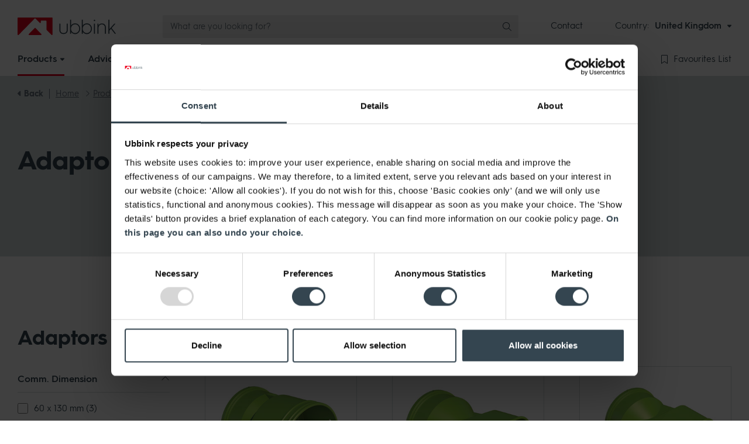

--- FILE ---
content_type: text/html; charset=utf-8
request_url: https://www.ubbink.com/gb/products/ventilation/air-excellent-ventilation-ductwork/adaptors/
body_size: 23737
content:

<!DOCTYPE html>
<html lang="EN">
<head id="head">
    <meta name="viewport" content="width=device-width, initial-scale=1" />
    <meta charset="UTF-8" />
    
    
    
    <title>Adaptors | Ubbink</title>
            <link rel="canonical" href="https://www.ubbink.com/gb/products/ventilation/air-excellent-ventilation-ductwork/adaptors/" />

    
    
    
        <link href="/gb/sb/styles.css.v639017899537693880" rel="stylesheet" />
        <link as="style" href="/gb/sb/webfonts.css.v639017899537693880" onload="this.onload=null;this.rel=&#x27;stylesheet&#x27;" rel="preload" />
        <link rel="preload" as="font" type="font/woff2" crossorigin="anonymous" href="https://cdn.ubbink.com/gb/assets/webfonts/fonts/HurmeGeometricSans3-Bold.woff2">
        <link rel="preload" as="font" type="font/woff2" crossorigin="anonymous" href="https://cdn.ubbink.com/gb/assets/webfonts/fonts/HurmeGeometricSans3-Regular.woff2">
        <link rel="preload" as="font" type="font/woff2" crossorigin="anonymous" href="https://cdn.ubbink.com/gb/assets/webfonts/fonts/HurmeGeometricSans3-SemiBold.woff2">
    
    
    
    
        <link as="style" href="/gb/sb/css_productsoverview.css.v639017899537693880" onload="this.onload=null;this.rel=&#x27;stylesheet&#x27;" rel="preload" />
    

    <link rel="apple-touch-icon" sizes="180x180" href="https://cdn.ubbink.com/gb/assets/icons/apple-touch-icon.png">
    <link rel="icon" type="image/png" sizes="32x32" href="https://cdn.ubbink.com/gb/assets/icons/favicon-32x32.png">
    <link rel="icon" type="image/png" sizes="16x16" href="https://cdn.ubbink.com/gb/assets/icons/favicon-16x16.png">
    <link rel="manifest" href="https://cdn.ubbink.com/gb/assets/icons/site.webmanifest">
    <link rel="mask-icon" color="#e2001a" href="https://cdn.ubbink.com/gb/assets/icons/safari-pinned-tab.svg">
    <meta name="msapplication-TileColor" content="#ffffff">
    <meta name="theme-color" content="#ffffff">
    
    

    <script>
    window.dataLayer = window.dataLayer || [];
    dataLayer.push({ 'event': 'cookie.consent.system.page.start'});
            
    (function (w, d, s, l, i) { w[l] = w[l] || []; w[l].push({ 'gtm.start': new Date().getTime(), event: 'gtm.js' }); var f = d.getElementsByTagName(s)[0], j = d.createElement(s), dl = l != 'dataLayer' ? '&l=' + l : ''; j.async = true; j.src = 'https://metrics-gb.ubbink.com/gtm.js?id=' + i + dl; f.parentNode.insertBefore(j, f); })(window, document, 'script', 'dataLayer', 'GTM-M5787KKD');
</script>

    
<script>
(function (a, t, i) { var e = "MSCI"; var s = "Analytics"; var o = e + "queue"; a[o] = a[o] || []; var r = a[e] || function (n) { var t = {}; t[s] = {}; function e(e) { while (e.length) { var r = e.pop(); t[s][r] = function (e) { return function () { a[o].push([e, n, arguments]) } }(r) } } var r = "track"; var i = "set"; e([r + "Event", r + "View", r + "Action", i + "Config", i + "Property", i + "User", "initialize", "teardown"]); return t }(i.name); var n = i.name; if (!a[e]) { a[n] = r[s]; a[o].push(["new", n]); setTimeout(function () { var e = "script"; var r = t.createElement(e); r.async = 1; r.src = i.src; var n = t.getElementsByTagName(e)[0]; n.parentNode.insertBefore(r, n) }, 1) } else { a[n] = new r[s] } if (i.user) { a[n].setUser(i.user) } if (i.props) { for (var c in i.props) { a[n].setProperty(c, i.props[c]) } } a[n].initialize(i.cfg) })(window, document, {

                    src: https://cxppeur1rdrect01sa02cdn-endpoint.azureedge.net/webtracking/WebTracking/WebTracking.bundle.js,
                    name: "MSCI",
                    cfg: {

                        ingestionKey: "bc56166221f5433796981981ff77ac58-63fb0655-dbf3-4c08-bddc-cbbea46cfb4a-7441",
                        endpointUrl: https://mobile.events.data.microsoft.com/OneCollector/1.0/,
                        autoCapture: {
                            view: true,
                            click: true
                        },
                        orgInfo: {
                            orgId: "df945744-7405-41c0-b4fd-bf3e6e33639f",
                            orgTenantId: "e306aca1-39ec-4b59-88dd-cd539d369d9e",
                            orgGeo: "EUR"
                        }
                    }
                });
</script>
</head>
<body data-bs-spy="scroll" data-bs-target="#scrollspy" data-bs-offset="70" id="body">
    
<noscript><iframe src="https://metrics-gb.ubbink.com/ns.html?id=GTM-M5787KKD" height="0" width="0" style="display:none;visibility:hidden"></iframe></noscript>


    
<header class="c-header" data-ktc-search-exclude>
    <div class="c-header__top">
        <div class="container">
            <div class="c-header__top-logo"><div class="c-logo--header">
  <a href="/gb/">
    <svg id="ff3be60d-2c57-4a85-88a9-35d85e8dca34" data-name="Layer 1" xmlns="http://www.w3.org/2000/svg" width="168.4" height="30" viewBox="0 0 168.4 30">
      <g id="f526caac-2af9-4159-af3b-ddc5b971ed85" data-name="Group 13586">
        <g id="eb9aecd8-ea90-4c1c-b9b3-9e7da0f2c0c5" data-name="Group 3270"><path id="ba254331-554f-4fd2-900a-796cabf30813" data-name="Path 2278" fill="#e2001a" class="a8b822ba-e753-4929-ba94-c546418e6976" d="M19.92,30H40.08a1,1,0,0,0,.68-1.66L30.67,18a.94.94,0,0,0-1.32,0l0,0L19.25,28.34a1,1,0,0,0,0,1.38A1,1,0,0,0,19.92,30Z" /><path id="be02f21d-07e5-44d8-bef1-bcbed43e50f4" data-name="Path 2279" fill="#e2001a" class="a8b822ba-e753-4929-ba94-c546418e6976" d="M59,0H1A1,1,0,0,0,0,1.06H0V28.81A1.19,1.19,0,0,0,1.12,30,1.44,1.44,0,0,0,2,29.61L29.33,1.71a1,1,0,0,1,1.39,0h0L38,9.12a1,1,0,0,0,1.47,0,1,1,0,0,0,.29-.71v-2a1.17,1.17,0,0,1,1.16-1.19h7.45a1.19,1.19,0,0,1,1.17,1.18V20.48a1.11,1.11,0,0,0,.33.78L58,29.61a1,1,0,0,0,.9.39A1.28,1.28,0,0,0,60,28.81V1.07A1.07,1.07,0,0,0,59,0Z" /></g>
        <g id="f43564eb-d42c-4c3a-8d68-1d49dc22e399" data-name="Group 3271"><path id="a3b35041-ab63-4d5e-b5f0-19c48e249256" data-name="Path 2280" fill="#344550" class="b28febed-3be7-4062-a211-65a0275e77be" d="M71.83,10.41h1.29a.22.22,0,0,1,.22.22V21.05c0,3.59,2,5.53,5.46,5.53s5.46-1.94,5.46-5.53V10.63a.21.21,0,0,1,.21-.22h1.3a.21.21,0,0,1,.21.22h0V21.22c0,4.46-2.8,7-7.18,7s-7.18-2.52-7.18-7V10.63A.21.21,0,0,1,71.83,10.41Z" /><path id="bc634dd2-a5bd-4b7c-9f68-6c2bc5fa8209" data-name="Path 2281" fill="#344550" class="b28febed-3be7-4062-a211-65a0275e77be" d="M110.27,3.75h1.29a.21.21,0,0,1,.22.21v9.53a.1.1,0,0,0,.11.1.1.1,0,0,0,.09-.06,5.87,5.87,0,0,1,2.25-2.36,8.73,8.73,0,0,1,10.67,1.42,9.6,9.6,0,0,1,0,13.05,8.8,8.8,0,0,1-10.67,1.45A6,6,0,0,1,112,24.7a.11.11,0,0,0-.15,0,.1.1,0,0,0,0,.08V27.6a.22.22,0,0,1-.22.22h-1.29a.22.22,0,0,1-.22-.22V4A.21.21,0,0,1,110.27,3.75ZM123.69,24.5a8.09,8.09,0,0,0,0-10.74,6.54,6.54,0,0,0-5-2.18,6.77,6.77,0,0,0-5.08,2.14,7.55,7.55,0,0,0-2,5.39,7.58,7.58,0,0,0,2,5.42,7,7,0,0,0,10,.09l.13-.12Z" /><path id="e39c0cfe-5d04-4b79-b354-6059d75717d9" data-name="Path 2282" fill="#344550" class="b28febed-3be7-4062-a211-65a0275e77be" d="M130.91,27.6v-17a.22.22,0,0,1,.22-.22h1.29a.22.22,0,0,1,.22.22h0v17a.22.22,0,0,1-.22.22h-1.29A.22.22,0,0,1,130.91,27.6Z" /><path id="fdd9e56b-edb6-41e7-ab38-4b08b2d0a60a" data-name="Path 2283" fill="#344550" class="b28febed-3be7-4062-a211-65a0275e77be" d="M136.89,27.6v-17a.22.22,0,0,1,.22-.22h1.29a.22.22,0,0,1,.22.22h0v2.64a.11.11,0,0,0,.11.1.13.13,0,0,0,.09,0c1.06-2.12,3-3.18,5.87-3.18a6.32,6.32,0,0,1,4.84,1.9,6.8,6.8,0,0,1,1.86,5V27.6a.21.21,0,0,1-.21.22h-1.3a.21.21,0,0,1-.21-.22V17.42c0-3.45-2.14-5.66-5.36-5.66-3.45,0-5.7,2.69-5.7,6.7V27.6a.21.21,0,0,1-.21.22h-1.3A.22.22,0,0,1,136.89,27.6Z" /><path id="f4ab3e1d-937f-4d7b-81e9-30981ac7521c" data-name="Path 2284" fill="#344550" class="b28febed-3be7-4062-a211-65a0275e77be" d="M155.58,27.6V4a.22.22,0,0,1,.21-.22h1.3a.23.23,0,0,1,.21.22V19.4a.22.22,0,0,0,.22.22.21.21,0,0,0,.16-.08l8-9.06a.2.2,0,0,1,.16-.07h1.5a.21.21,0,0,1,.21.22.24.24,0,0,1,0,.14l-6.3,7.14a.21.21,0,0,0,0,.27l7.15,9.28a.23.23,0,0,1,0,.31.21.21,0,0,1-.13.05h-1.56a.22.22,0,0,1-.17-.09l-6.3-8.2a.21.21,0,0,0-.31,0l0,0-2.46,2.72a.2.2,0,0,0-.06.14V27.6a.21.21,0,0,1-.21.22H155.8a.22.22,0,0,1-.22-.22Z" /><circle id="bcacd8b9-2407-4da0-844e-b89673bb7ef4" data-name="Ellipse 114" fill="#344550" class="b28febed-3be7-4062-a211-65a0275e77be" cx="131.79" cy="4.99" r="1.25" /><path id="bffe6bd2-4c27-4ed6-8577-3c3bd42732a6" data-name="Path 2285" fill="#344550" class="b28febed-3be7-4062-a211-65a0275e77be" d="M90.21,3.75H91.5a.21.21,0,0,1,.22.21v9.53a.1.1,0,0,0,.11.1.1.1,0,0,0,.09-.06,5.87,5.87,0,0,1,2.25-2.36,8.73,8.73,0,0,1,10.67,1.42,9.6,9.6,0,0,1,0,13.05,8.8,8.8,0,0,1-10.67,1.45,6,6,0,0,1-2.25-2.39.11.11,0,0,0-.14-.05.11.11,0,0,0-.06.09V27.6a.22.22,0,0,1-.22.22H90.21A.22.22,0,0,1,90,27.6V4A.21.21,0,0,1,90.21,3.75ZM103.63,24.5a8.09,8.09,0,0,0,0-10.74,6.54,6.54,0,0,0-5-2.18,6.75,6.75,0,0,0-5.08,2.14,7.55,7.55,0,0,0-2,5.39,7.58,7.58,0,0,0,2,5.42,6.67,6.67,0,0,0,5.08,2.11A6.6,6.6,0,0,0,103.63,24.5Z" /></g>
      </g>
    </svg>
    <span class="visually-hidden">Ubbink</span>
  </a>
</div>
</div>
            <div class="c-header__top-search">


    <div class="c-header-search">
        <div class="vue-searchform"></div>
    </div>
    <script type="application/javascript">
        window.contentSearchSettings = {
"url": "/gb/api/content","apiVersion": "2020-06-30","corsSettings": "","cultureCode": "en-gb","redirectUrl": "/gb/search/",        }

        window.resourceStringsSearchForm = {
          Placeholder: 'What are you looking for?',
          Products: 'Products',
          Solutions: 'Solutions',
          Other: 'Other',
          Page: 'Page',
          Blog: 'Blog',
          Event: 'Event',
          News: 'News',
          Project: 'Project',
          Theme: 'Theme',
          Vacancy: 'Vacancy',
          Video: 'Video',
          TeamMember: 'Team member',
          errorUnknown: 'Something went wrong. Please try again later!',
          noResults: 'No results found',
          ViewAllResults: 'View all search results'
        }
    </script>
</div>
            <div class="c-header__top-corporatemenu">
    <div class="c-corporatemenu">
        <nav>
            <ul class="nav">
                    <li class="nav-item">
                        <a class="nav-link " href="https://www.ubbink.com/gb/about-ubbink/contact/">Contact</a>
                    </li>
            </ul>
        </nav>
    </div>
</div>
            <div class="c-header__top-websiteswitch">
    <div class="c-websiteswitch">
        <div class="c-cultureswitch">
            <div class="c-cultureswitch__title">Country:</div>
            <div class="c-cultureswitch__btn">
                <div class="btn-group">
                    <button type="button" class="btn btn-link dropdown-toggle" data-bs-toggle="dropdown" data-bs-offset="[0,0]" aria-expanded="false">
                        <span class="btn__text">United Kingdom</span>
                        <span class="btn__icon"><i class="fas fa-caret-down"></i></span>
                    </button>
                    <ul class="dropdown-menu dropdown-menu--switch">
                            <li class="dropdown-item">
                                <a class="dropdown-link" href="/gb/">
                                        <span class="dropdown-link__icon"><i class="flag flag--gb"></i></span>
                                    <span class="dropdown-link__text">United Kingdom</span>
                                </a>
                            </li>
                            <li class="dropdown-item">
                                <a class="dropdown-link" href="/int/">
                                        <span class="dropdown-link__icon"><i class="fal fa-globe"></i></span>
                                    <span class="dropdown-link__text">International</span>
                                </a>
                            </li>
                            <li class="dropdown-item">
                                <a class="dropdown-link" href="/nl/">
                                        <span class="dropdown-link__icon"><i class="flag flag--nl"></i></span>
                                    <span class="dropdown-link__text">The Netherlands</span>
                                </a>
                            </li>
                            <li class="dropdown-item">
                                <a class="dropdown-link" href="/fr/">
                                        <span class="dropdown-link__icon"><i class="flag flag--fr"></i></span>
                                    <span class="dropdown-link__text">France</span>
                                </a>
                            </li>
                            <li class="dropdown-item">
                                <a class="dropdown-link" href="/be/">
                                        <span class="dropdown-link__icon"><i class="flag flag--be"></i></span>
                                    <span class="dropdown-link__text">Belgium</span>
                                </a>
                            </li>
                            <li class="dropdown-item">
                                <a class="dropdown-link" href="/de/">
                                        <span class="dropdown-link__icon"><i class="flag flag--de"></i></span>
                                    <span class="dropdown-link__text">Germany</span>
                                </a>
                            </li>
                            <li class="dropdown-item">
                                <a class="dropdown-link" href="/it/">
                                        <span class="dropdown-link__icon"><i class="flag flag--it"></i></span>
                                    <span class="dropdown-link__text">Italy</span>
                                </a>
                            </li>
                    </ul>
                </div>
            </div>
        </div>
    </div>
</div>
            

            <div class="c-header__top-searchtoggle"><div class="c-searchtoggle">
    <button type="button" class="c-searchtoggle__btn search-toggle btn">
        <span class="c-searchtoggle__icon">
            <i class="fal fa-search"></i>
        </span>
    </button>
</div>
</div>
            <div class="c-header__top-orderlist">
    <div class="c-header-orderlist">
        <div class="vue-orderlistbuttonmobile"></div>
    </div>
    <script type="application/javascript">
        window.orderListButton = {
          Url: '/gb/order-list/',
          ButtonText: 'Favourites List',
        }
    </script>
</div>
            <div class="c-header__top-mainmenutoggle"><div class="c-mainmenutoggle">
  <button type="button" class="c-mainmenutoggle__btn mainmenu-toggle btn btn-secondary">
    <span class="c-mainmenutoggle__icon">
      <span class="icon-bar icon1"></span>
      <span class="icon-bar icon2"></span>
      <span class="icon-bar icon3"></span>
    </span>
  <span class="c-mainmenutoggle__text">Menu</span>
  </button>
</div>
</div>
        </div>
    </div>
    <div class="c-header__bottom">
        <div class="container">
            <div class="c-header__bottom-mainmenu">
                <div class="c-mainmenu-xl">
    <nav class="c-navbar">
        <ul class="nav">
            <li class="nav-logo">
                <a href="/gb/"><svg xmlns="http://www.w3.org/2000/svg" width="60" height="30" viewBox="0 0 60 30"><path d="M144.382,151.97h20.164a.974.974,0,0,0,.673-1.656l-10.087-10.383a.934.934,0,0,0-1.347,0l-10.076,10.383A.974.974,0,0,0,144.382,151.97Z" transform="translate(-124.464 -121.97)" fill="#e2001a" /><path d="M146.821,87.874l-57.906,0a1.049,1.049,0,0,0-1.042,1.069v27.743a1.193,1.193,0,0,0,1.118,1.184,1.417,1.417,0,0,0,.923-.386L117.2,89.581a.984.984,0,0,1,1.4,0l7.243,7.41a1.043,1.043,0,0,0,1.764-.747V94.256a1.177,1.177,0,0,1,1.168-1.195l7.438.008a1.177,1.177,0,0,1,1.172,1.179v14.105a1.114,1.114,0,0,0,.329.783l8.157,8.348a.993.993,0,0,0,.9.388,1.271,1.271,0,0,0,1.1-1.186V88.945A1.06,1.06,0,0,0,146.821,87.874Z" transform="translate(-87.874 -87.874)" fill="#e2001a" /></svg></a>
            </li>
                <li class="nav-item dropdown-big active">
                    <a href="/gb/products/" class="nav-link">
                        <span class="nav-link__text">Products</span>
                        <span class="nav-link__icon"><i class="fas fa-caret-down"></i></span>
                    </a>
                    <div class="dropdown-big-menu dropdown-products-menu">
                        <div class="container">
                            <div class="c-navbig">
                                    <ul class="nav nav-big-0">
                                            <li class="nav-big-item-0">
                                                <a href="/gb/products/building/" class="nav-big-link-0">Building</a>
                                                    <ul class="nav nav-big-1">
                                                            <li class="nav-big-item-1">
                                                                <a href="/gb/products/building/watertightness/" class="nav-big-link-1">Watertightness</a>
                                                                    <div class="nav-big-2">
                                                                        <ul class="nav nav-big-2-subs">
                                                                            <li class="nav-big-item-2-cat">
                                                                                <a href="/gb/products/building/watertightness/" class="nav-big-link-2-cat">Watertightness</a>
                                                                            </li>
                                                                                    <li class="nav-big-item-2">
                                                                                        <a href="/gb/products/building/watertightness/non-lead-flashings/" class="nav-big-link-2">Non-lead flashings </a>
                                                                                    </li>
                                                                                    <li class="nav-big-item-2">
                                                                                        <a href="/gb/products/building/watertightness/accessories-70a0fcf397348506ea79689a0654b5df/" class="nav-big-link-2">Accessories</a>
                                                                                    </li>
                                                                                <li class="nav-big-item-2 nav-big-item-2-all">
                                                                                    <a href="/gb/products/building/watertightness/" class="nav-big-link-2-all"><i class="fas fa-caret-right"></i> All products</a>
                                                                                </li>
                                                                        </ul>
                                                                        <ul class="nav nav-big-2-extra">
                                                                        </ul>
                                                                    </div>
                                                            </li>
                                                            <li class="nav-big-item-1">
                                                                <a href="/gb/products/building/roof-terminals/" class="nav-big-link-1">Roof Terminals</a>
                                                                    <div class="nav-big-2">
                                                                        <ul class="nav nav-big-2-subs">
                                                                            <li class="nav-big-item-2-cat">
                                                                                <a href="/gb/products/building/roof-terminals/" class="nav-big-link-2-cat">Roof Terminals</a>
                                                                            </li>
                                                                                    <li class="nav-big-item-2">
                                                                                        <a href="/gb/products/building/roof-terminals/pitched-roof-stack-terminals/" class="nav-big-link-2">Pitched roof stack terminals</a>
                                                                                    </li>
                                                                                    <li class="nav-big-item-2">
                                                                                        <a href="/gb/products/building/roof-terminals/pitched-roof-terminals/" class="nav-big-link-2">Pitched roof terminals</a>
                                                                                    </li>
                                                                                    <li class="nav-big-item-2">
                                                                                        <a href="/gb/products/building/roof-terminals/flat-roof-terminals/" class="nav-big-link-2">Flat roof terminals </a>
                                                                                    </li>
                                                                                <li class="nav-big-item-2 nav-big-item-2-all">
                                                                                    <a href="/gb/products/building/roof-terminals/" class="nav-big-link-2-all"><i class="fas fa-caret-right"></i> All products</a>
                                                                                </li>
                                                                        </ul>
                                                                        <ul class="nav nav-big-2-extra">
                                                                        </ul>
                                                                    </div>
                                                            </li>
                                                            <li class="nav-big-item-1">
                                                                <a href="/gb/products/building/construction-ventilation/" class="nav-big-link-1">Construction ventilation</a>
                                                                    <div class="nav-big-2">
                                                                        <ul class="nav nav-big-2-subs">
                                                                            <li class="nav-big-item-2-cat">
                                                                                <a href="/gb/products/building/construction-ventilation/" class="nav-big-link-2-cat">Construction ventilation</a>
                                                                            </li>
                                                                                    <li class="nav-big-item-2">
                                                                                        <a href="/gb/products/building/construction-ventilation/eaves/" class="nav-big-link-2">Eaves</a>
                                                                                    </li>
                                                                                    <li class="nav-big-item-2">
                                                                                        <a href="/gb/products/building/construction-ventilation/dry-fix/" class="nav-big-link-2">Dry Fix </a>
                                                                                    </li>
                                                                                    <li class="nav-big-item-2">
                                                                                        <a href="/gb/products/building/construction-ventilation/hip/" class="nav-big-link-2">Hip</a>
                                                                                    </li>
                                                                                    <li class="nav-big-item-2">
                                                                                        <a href="/gb/products/building/construction-ventilation/vents-and-adaptors/" class="nav-big-link-2">Vents and adaptors</a>
                                                                                    </li>
                                                                                    <li class="nav-big-item-2">
                                                                                        <a href="/gb/products/building/construction-ventilation/flat-roof-void-vents/" class="nav-big-link-2">Flat roof void vents</a>
                                                                                    </li>
                                                                                    <li class="nav-big-item-2">
                                                                                        <a href="/gb/products/building/construction-ventilation/roofing-accessories/" class="nav-big-link-2">Roofing accessories </a>
                                                                                    </li>
                                                                                <li class="nav-big-item-2 nav-big-item-2-all">
                                                                                    <a href="/gb/products/building/construction-ventilation/" class="nav-big-link-2-all"><i class="fas fa-caret-right"></i> All products</a>
                                                                                </li>
                                                                        </ul>
                                                                        <ul class="nav nav-big-2-extra">
                                                                        </ul>
                                                                    </div>
                                                            </li>
                                                    </ul>
                                            </li>
                                            <li class="nav-big-item-0">
                                                <a href="/gb/products/energy/" class="nav-big-link-0">Energy</a>
                                                    <ul class="nav nav-big-1">
                                                            <li class="nav-big-item-1">
                                                                <a href="/gb/products/energy/solar/" class="nav-big-link-1">Solar</a>
                                                                    <div class="nav-big-2">
                                                                        <ul class="nav nav-big-2-subs">
                                                                            <li class="nav-big-item-2-cat">
                                                                                <a href="/gb/products/energy/solar/" class="nav-big-link-2-cat">Solar</a>
                                                                            </li>
                                                                                    <li class="nav-big-item-2">
                                                                                        <a href="/gb/products/energy/solar/accessories/" class="nav-big-link-2">Accessories</a>
                                                                                    </li>
                                                                                    <li class="nav-big-item-2">
                                                                                        <a href="/gb/products/energy/solar/cable-entry/" class="nav-big-link-2">Cable Entry</a>
                                                                                    </li>
                                                                                <li class="nav-big-item-2 nav-big-item-2-all">
                                                                                    <a href="/gb/products/energy/solar/" class="nav-big-link-2-all"><i class="fas fa-caret-right"></i> All products</a>
                                                                                </li>
                                                                        </ul>
                                                                        <ul class="nav nav-big-2-extra">
                                                                        </ul>
                                                                    </div>
                                                            </li>
                                                            <li class="nav-big-item-1">
                                                                <a href="/gb/products/energy/heat-pump-kits/" class="nav-big-link-1">Heat Pump Kits</a>
                                                            </li>
                                                    </ul>
                                            </li>
                                            <li class="nav-big-item-0 active">
                                                <a href="/gb/products/ventilation/" class="nav-big-link-0">Ventilation</a>
                                                    <ul class="nav nav-big-1">
                                                            <li class="nav-big-item-1">
                                                                <a href="/gb/products/ventilation/ubiflux-mvhr-heat-recovery-units/" class="nav-big-link-1">Ubiflux MVHR heat recovery units</a>
                                                                    <div class="nav-big-2">
                                                                        <ul class="nav nav-big-2-subs">
                                                                            <li class="nav-big-item-2-cat">
                                                                                <a href="/gb/products/ventilation/ubiflux-mvhr-heat-recovery-units/" class="nav-big-link-2-cat">Ubiflux MVHR heat recovery units</a>
                                                                            </li>
                                                                                    <li class="nav-big-item-2">
                                                                                        <a href="/gb/products/ventilation/ubiflux-mvhr-heat-recovery-units/ubiflux-mvhr-units/" class="nav-big-link-2">Ubiflux MVHR units</a>
                                                                                    </li>
                                                                                    <li class="nav-big-item-2">
                                                                                        <a href="/gb/products/ventilation/ubiflux-mvhr-heat-recovery-units/ubiflux-accessories/" class="nav-big-link-2">Ubiflux accessories </a>
                                                                                    </li>
                                                                                    <li class="nav-big-item-2">
                                                                                        <a href="/gb/products/ventilation/ubiflux-mvhr-heat-recovery-units/ubiflux-filters/" class="nav-big-link-2">Ubiflux filters</a>
                                                                                    </li>
                                                                                <li class="nav-big-item-2 nav-big-item-2-all">
                                                                                    <a href="/gb/products/ventilation/ubiflux-mvhr-heat-recovery-units/" class="nav-big-link-2-all"><i class="fas fa-caret-right"></i> All products</a>
                                                                                </li>
                                                                        </ul>
                                                                        <ul class="nav nav-big-2-extra">
                                                                        </ul>
                                                                    </div>
                                                            </li>
                                                            <li class="nav-big-item-1">
                                                                <a href="/gb/products/ventilation/terminals-and-seals/" class="nav-big-link-1">Terminals and seals</a>
                                                                    <div class="nav-big-2">
                                                                        <ul class="nav nav-big-2-subs">
                                                                            <li class="nav-big-item-2-cat">
                                                                                <a href="/gb/products/ventilation/terminals-and-seals/" class="nav-big-link-2-cat">Terminals and seals</a>
                                                                            </li>
                                                                                    <li class="nav-big-item-2">
                                                                                        <a href="/gb/products/ventilation/terminals-and-seals/pitched-roof-terminals/" class="nav-big-link-2">Pitched roof terminals</a>
                                                                                    </li>
                                                                                    <li class="nav-big-item-2">
                                                                                        <a href="/gb/products/ventilation/terminals-and-seals/flat-roof-terminals/" class="nav-big-link-2">Flat roof terminals</a>
                                                                                    </li>
                                                                                    <li class="nav-big-item-2">
                                                                                        <a href="/gb/products/ventilation/terminals-and-seals/wall-terminals/" class="nav-big-link-2">Wall terminals</a>
                                                                                    </li>
                                                                                    <li class="nav-big-item-2">
                                                                                        <a href="/gb/products/ventilation/terminals-and-seals/seals/" class="nav-big-link-2">Seals</a>
                                                                                    </li>
                                                                                <li class="nav-big-item-2 nav-big-item-2-all">
                                                                                    <a href="/gb/products/ventilation/terminals-and-seals/" class="nav-big-link-2-all"><i class="fas fa-caret-right"></i> All products</a>
                                                                                </li>
                                                                        </ul>
                                                                        <ul class="nav nav-big-2-extra">
                                                                        </ul>
                                                                    </div>
                                                            </li>
                                                            <li class="nav-big-item-1">
                                                                <a href="/gb/products/ventilation/aerfoam-insulated-mass-flow-ductwork/" class="nav-big-link-1">Aerfoam insulated mass flow ductwork</a>
                                                                    <div class="nav-big-2">
                                                                        <ul class="nav nav-big-2-subs">
                                                                            <li class="nav-big-item-2-cat">
                                                                                <a href="/gb/products/ventilation/aerfoam-insulated-mass-flow-ductwork/" class="nav-big-link-2-cat">Aerfoam insulated mass flow ductwork</a>
                                                                            </li>
                                                                                    <li class="nav-big-item-2">
                                                                                        <a href="/gb/products/ventilation/aerfoam-insulated-mass-flow-ductwork/ducts/" class="nav-big-link-2">Ducts</a>
                                                                                    </li>
                                                                                    <li class="nav-big-item-2">
                                                                                        <a href="/gb/products/ventilation/aerfoam-insulated-mass-flow-ductwork/bends/" class="nav-big-link-2">Bends</a>
                                                                                    </li>
                                                                                    <li class="nav-big-item-2">
                                                                                        <a href="/gb/products/ventilation/aerfoam-insulated-mass-flow-ductwork/t-pieces/" class="nav-big-link-2">T-pieces</a>
                                                                                    </li>
                                                                                    <li class="nav-big-item-2">
                                                                                        <a href="/gb/products/ventilation/aerfoam-insulated-mass-flow-ductwork/y-pieces/" class="nav-big-link-2">Y-pieces</a>
                                                                                    </li>
                                                                                    <li class="nav-big-item-2">
                                                                                        <a href="/gb/products/ventilation/aerfoam-insulated-mass-flow-ductwork/connectors/" class="nav-big-link-2">Connectors</a>
                                                                                    </li>
                                                                                    <li class="nav-big-item-2">
                                                                                        <a href="/gb/products/ventilation/aerfoam-insulated-mass-flow-ductwork/wall-brackets/" class="nav-big-link-2">Wall brackets</a>
                                                                                    </li>
                                                                                    <li class="nav-big-item-2">
                                                                                        <a href="/gb/products/ventilation/aerfoam-insulated-mass-flow-ductwork/adaptors/" class="nav-big-link-2">Adaptors</a>
                                                                                    </li>
                                                                                    <li class="nav-big-item-2">
                                                                                        <a href="/gb/products/ventilation/aerfoam-insulated-mass-flow-ductwork/sound-attenuators/" class="nav-big-link-2">Sound attenuators</a>
                                                                                    </li>
                                                                                    <li class="nav-big-item-2">
                                                                                        <a href="/gb/products/ventilation/aerfoam-insulated-mass-flow-ductwork/iso-sleeves/" class="nav-big-link-2">Iso sleeves</a>
                                                                                    </li>
                                                                                <li class="nav-big-item-2 nav-big-item-2-all">
                                                                                    <a href="/gb/products/ventilation/aerfoam-insulated-mass-flow-ductwork/" class="nav-big-link-2-all"><i class="fas fa-caret-right"></i> All products</a>
                                                                                </li>
                                                                        </ul>
                                                                        <ul class="nav nav-big-2-extra">
                                                                        </ul>
                                                                    </div>
                                                            </li>
                                                            <li class="nav-big-item-1 active">
                                                                <a href="/gb/products/ventilation/air-excellent-ventilation-ductwork/" class="nav-big-link-1">Air Excellent ventilation ductwork</a>
                                                                    <div class="nav-big-2">
                                                                        <ul class="nav nav-big-2-subs">
                                                                            <li class="nav-big-item-2-cat">
                                                                                <a href="/gb/products/ventilation/air-excellent-ventilation-ductwork/" class="nav-big-link-2-cat">Air Excellent ventilation ductwork</a>
                                                                            </li>
                                                                                    <li class="nav-big-item-2">
                                                                                        <a href="/gb/products/ventilation/air-excellent-ventilation-ductwork/distribution-boxes/" class="nav-big-link-2">Distribution boxes</a>
                                                                                    </li>
                                                                                    <li class="nav-big-item-2">
                                                                                        <a href="/gb/products/ventilation/air-excellent-ventilation-ductwork/ducts/" class="nav-big-link-2">Ducts</a>
                                                                                    </li>
                                                                                    <li class="nav-big-item-2">
                                                                                        <a href="/gb/products/ventilation/air-excellent-ventilation-ductwork/bends/" class="nav-big-link-2">Bends</a>
                                                                                    </li>
                                                                                    <li class="nav-big-item-2">
                                                                                        <a href="/gb/products/ventilation/air-excellent-ventilation-ductwork/mechanical-connections/" class="nav-big-link-2">Mechanical connections</a>
                                                                                    </li>
                                                                                    <li class="nav-big-item-2">
                                                                                        <a href="/gb/products/ventilation/air-excellent-ventilation-ductwork/straight-connectors/" class="nav-big-link-2">Straight connectors</a>
                                                                                    </li>
                                                                                    <li class="nav-big-item-2 active">
                                                                                        <a href="/gb/products/ventilation/air-excellent-ventilation-ductwork/adaptors/" class="nav-big-link-2">Adaptors</a>
                                                                                    </li>
                                                                                    <li class="nav-big-item-2">
                                                                                        <a href="/gb/products/ventilation/air-excellent-ventilation-ductwork/valve-adaptors/" class="nav-big-link-2">Valve adaptors</a>
                                                                                    </li>
                                                                                    <li class="nav-big-item-2">
                                                                                        <a href="/gb/products/ventilation/air-excellent-ventilation-ductwork/floor-grille-adaptors/" class="nav-big-link-2">Floor grille adaptors</a>
                                                                                    </li>
                                                                                    <li class="nav-big-item-2">
                                                                                        <a href="/gb/products/ventilation/air-excellent-ventilation-ductwork/duct-cover/" class="nav-big-link-2">Duct cover</a>
                                                                                    </li>
                                                                                <li class="nav-big-item-2 nav-big-item-2-all">
                                                                                    <a href="/gb/products/ventilation/air-excellent-ventilation-ductwork/" class="nav-big-link-2-all"><i class="fas fa-caret-right"></i> All products</a>
                                                                                </li>
                                                                        </ul>
                                                                        <ul class="nav nav-big-2-extra">
                                                                        </ul>
                                                                    </div>
                                                            </li>
                                                            <li class="nav-big-item-1">
                                                                <a href="/gb/products/ventilation/valves-and-grilles/" class="nav-big-link-1">Valves and grilles</a>
                                                                    <div class="nav-big-2">
                                                                        <ul class="nav nav-big-2-subs">
                                                                            <li class="nav-big-item-2-cat">
                                                                                <a href="/gb/products/ventilation/valves-and-grilles/" class="nav-big-link-2-cat">Valves and grilles</a>
                                                                            </li>
                                                                                    <li class="nav-big-item-2">
                                                                                        <a href="/gb/products/ventilation/valves-and-grilles/valves/" class="nav-big-link-2">Valves</a>
                                                                                    </li>
                                                                                    <li class="nav-big-item-2">
                                                                                        <a href="/gb/products/ventilation/valves-and-grilles/grilles/" class="nav-big-link-2">Grilles</a>
                                                                                    </li>
                                                                                <li class="nav-big-item-2 nav-big-item-2-all">
                                                                                    <a href="/gb/products/ventilation/valves-and-grilles/" class="nav-big-link-2-all"><i class="fas fa-caret-right"></i> All products</a>
                                                                                </li>
                                                                        </ul>
                                                                        <ul class="nav nav-big-2-extra">
                                                                        </ul>
                                                                    </div>
                                                            </li>
                                                    </ul>
                                            </li>
                                    </ul>
                            </div>
                        </div>
                    </div>
                </li>

                    <li class="nav-item dropdown">
                        <a href="/gb/advice-and-service/" class="nav-link">
                            <span class="nav-link__text">Advice &amp; Service</span>
                                <span class="nav-link__icon"><i class="fas fa-caret-down"></i></span>
                        </a>
                            <ul class="dropdown-menu">
                                    <li class="dropdown-item">
                                        <a href="/gb/advice-and-service/warranties/" class="dropdown-link ">Warranties</a>
                                    </li>
                                    <li class="dropdown-item">
                                        <a href="/gb/advice-and-service/faq/" class="dropdown-link ">FAQ</a>
                                    </li>
                                    <li class="dropdown-item">
                                        <a href="/gb/advice-and-service/newsletter/" class="dropdown-link ">Newsletter</a>
                                    </li>
                                    <li class="dropdown-item">
                                        <a href="/gb/advice-and-service/training/" class="dropdown-link ">Training </a>
                                    </li>
                            </ul>
                    </li>
                    <li class="nav-item dropdown">
                        <a href="/gb/knowledge-base/" class="nav-link">
                            <span class="nav-link__text">Knowledge Base</span>
                                <span class="nav-link__icon"><i class="fas fa-caret-down"></i></span>
                        </a>
                            <ul class="dropdown-menu">
                                    <li class="dropdown-item">
                                        <a href="/gb/knowledge-base/projects/" class="dropdown-link ">Projects</a>
                                    </li>
                                    <li class="dropdown-item">
                                        <a href="/gb/knowledge-base/brands/" class="dropdown-link ">Our Brands</a>
                                    </li>
                                    <li class="dropdown-item">
                                        <a href="/gb/knowledge-base/product-campaigns/" class="dropdown-link ">Product Campaigns</a>
                                    </li>
                                    <li class="dropdown-item">
                                        <a href="/gb/knowledge-base/downloads/" class="dropdown-link ">Downloads</a>
                                    </li>
                                    <li class="dropdown-item">
                                        <a href="/gb/knowledge-base/video/" class="dropdown-link ">Video</a>
                                    </li>
                                    <li class="dropdown-item">
                                        <a href="/gb/knowledge-base/blog/" class="dropdown-link ">Blog</a>
                                    </li>
                            </ul>
                    </li>
                    <li class="nav-item dropdown">
                        <a href="/gb/about-ubbink/" class="nav-link">
                            <span class="nav-link__text">About Ubbink</span>
                                <span class="nav-link__icon"><i class="fas fa-caret-down"></i></span>
                        </a>
                            <ul class="dropdown-menu">
                                    <li class="dropdown-item">
                                        <a href="/gb/about-ubbink/we-are-ubbink/" class="dropdown-link ">We are Ubbink</a>
                                    </li>
                                    <li class="dropdown-item">
                                        <a href="/gb/about-ubbink/our-team/" class="dropdown-link ">Our team</a>
                                    </li>
                                    <li class="dropdown-item">
                                        <a href="/gb/about-ubbink/sustainability-004a285fa928157d9c6396d10558abc2/" class="dropdown-link ">Sustainability</a>
                                    </li>
                                    <li class="dropdown-item">
                                        <a href="/gb/about-ubbink/news/" class="dropdown-link ">News</a>
                                    </li>
                                    <li class="dropdown-item">
                                        <a href="/gb/about-ubbink/events/" class="dropdown-link ">Events</a>
                                    </li>
                                    <li class="dropdown-item">
                                        <a href="/gb/about-ubbink/contact/" class="dropdown-link ">Contact</a>
                                    </li>
                            </ul>
                    </li>
        </ul>
    </nav>
</div>


            </div>
            <div class="c-header__bottom-orderlist">
    <div class="vue-orderlistbutton"></div>
    <script type="application/javascript">
        window.orderListButton = {
          Url: '/gb/order-list/',
          ButtonText: 'Favourites List',
        }
    </script>
</div>
        </div>
    </div>
</header>
<div class="c-header__searchoverlay" data-ktc-search-exclude>
    <div class="c-search-overlay">
        <div class="c-search">
            <div class="c-search__header">
                <div class="c-search__header__title"></div>
                <div class="c-search__header__close">
                    <button type="button" class="btn btn-close search-toggle">
                        <i class="fal fa-times"></i>
                        <span class="visually-hidden">Close</span>
                    </button>
                </div>
            </div>
            <div class="c-search__body">
                

    <div class="c-header-search">
        <div class="vue-searchform-mobile"></div>
    </div>

            </div>
        </div>
    </div>
</div>
<div class="c-header__mainmenuoverlay" data-ktc-search-exclude>
    <div class="c-mainmenu-overlay">
        <div class="c-mainmenu">
            <div class="c-mainmenu__header">
                <div class="c-mainmenu__header__prev">
                    <button type="button" class="btn btn-prev" id="back-btn"><i class="fal fa-arrow-left"></i></button>
                </div>
                <div class="c-mainmenu__header__title"></div>
                <div class="c-mainmenu__header__close">
                    <button type="button" class="btn btn-close mainmenu-toggle">
                        <i class="fal fa-times"></i>
                        <span class="visually-hidden">Close</span>
                    </button>
                </div>
            </div>
            <div class="c-mainmenu__body">
                <ul class="nav" role="navigation" aria-label="Mobile">
                    

    <li class="nav-item has-nested">
        <a href="/gb/products/" title="Products" class="nav-link" data-next>
            <span class="nav-text">Products</span>
                <span class="nav-icon"><i class="fas fa-caret-right"></i></span>
        </a>
            <ul class="nested-nav">
                <li class="nav-item nav-title">
                    <a href="/gb/products/" title="Products" class="nav-link"><span class="nav-text">Products</span></a>
                </li>
                    <li class="nav-item has-nested">
                        <a href="/gb/products/building/" title="Building" class="nav-link" data-next>
                            <span class="nav-text">Building</span>
                                <span class="nav-icon"><i class="fas fa-caret-right"></i></span>
                        </a>
                            <ul class="nested-nav">
                                <li class="nav-item nav-title">
                                    <a href="/gb/products/building/" title="Building" class="nav-link"><span class="nav-text">Building</span></a>
                                </li>
                                    <li class="nav-item has-nested data-next">
                                        <a href="/gb/products/building/watertightness/" title="Watertightness" class="nav-link" data-next>
                                            <span class="nav-text">Watertightness</span>
                                                <span class="nav-icon"><i class="fas fa-caret-right"></i></span>
                                        </a>
                                            <ul class="nested-nav">
                                                <li class="nav-item nav-title">
                                                    <a href="/gb/products/building/watertightness/" title="Watertightness" class="nav-link">
                                                        <span class="nav-text">Watertightness</span>
                                                    </a>
                                                </li>

                                                <li class="nav-item"><a href="/gb/products/building/watertightness/" title="All products" class="nav-link"><span class="nav-text">All products</span></a></li>

                                                        <li class="nav-item"><a href="/gb/products/building/watertightness/non-lead-flashings/" title="Non-lead flashings " class="nav-link"><span class="nav-text">Non-lead flashings </span></a></li>
                                                        <li class="nav-item"><a href="/gb/products/building/watertightness/accessories-70a0fcf397348506ea79689a0654b5df/" title="Accessories" class="nav-link"><span class="nav-text">Accessories</span></a></li>

                                            </ul>
                                    </li>
                                    <li class="nav-item has-nested data-next">
                                        <a href="/gb/products/building/roof-terminals/" title="Roof Terminals" class="nav-link" data-next>
                                            <span class="nav-text">Roof Terminals</span>
                                                <span class="nav-icon"><i class="fas fa-caret-right"></i></span>
                                        </a>
                                            <ul class="nested-nav">
                                                <li class="nav-item nav-title">
                                                    <a href="/gb/products/building/roof-terminals/" title="Roof Terminals" class="nav-link">
                                                        <span class="nav-text">Roof Terminals</span>
                                                    </a>
                                                </li>

                                                <li class="nav-item"><a href="/gb/products/building/roof-terminals/" title="All products" class="nav-link"><span class="nav-text">All products</span></a></li>

                                                        <li class="nav-item"><a href="/gb/products/building/roof-terminals/pitched-roof-stack-terminals/" title="Pitched roof stack terminals" class="nav-link"><span class="nav-text">Pitched roof stack terminals</span></a></li>
                                                        <li class="nav-item"><a href="/gb/products/building/roof-terminals/pitched-roof-terminals/" title="Pitched roof terminals" class="nav-link"><span class="nav-text">Pitched roof terminals</span></a></li>
                                                        <li class="nav-item"><a href="/gb/products/building/roof-terminals/flat-roof-terminals/" title="Flat roof terminals " class="nav-link"><span class="nav-text">Flat roof terminals </span></a></li>

                                            </ul>
                                    </li>
                                    <li class="nav-item has-nested data-next">
                                        <a href="/gb/products/building/construction-ventilation/" title="Construction ventilation" class="nav-link" data-next>
                                            <span class="nav-text">Construction ventilation</span>
                                                <span class="nav-icon"><i class="fas fa-caret-right"></i></span>
                                        </a>
                                            <ul class="nested-nav">
                                                <li class="nav-item nav-title">
                                                    <a href="/gb/products/building/construction-ventilation/" title="Construction ventilation" class="nav-link">
                                                        <span class="nav-text">Construction ventilation</span>
                                                    </a>
                                                </li>

                                                <li class="nav-item"><a href="/gb/products/building/construction-ventilation/" title="All products" class="nav-link"><span class="nav-text">All products</span></a></li>

                                                        <li class="nav-item"><a href="/gb/products/building/construction-ventilation/eaves/" title="Eaves" class="nav-link"><span class="nav-text">Eaves</span></a></li>
                                                        <li class="nav-item"><a href="/gb/products/building/construction-ventilation/dry-fix/" title="Dry Fix " class="nav-link"><span class="nav-text">Dry Fix </span></a></li>
                                                        <li class="nav-item"><a href="/gb/products/building/construction-ventilation/hip/" title="Hip" class="nav-link"><span class="nav-text">Hip</span></a></li>
                                                        <li class="nav-item"><a href="/gb/products/building/construction-ventilation/vents-and-adaptors/" title="Vents and adaptors" class="nav-link"><span class="nav-text">Vents and adaptors</span></a></li>
                                                        <li class="nav-item"><a href="/gb/products/building/construction-ventilation/flat-roof-void-vents/" title="Flat roof void vents" class="nav-link"><span class="nav-text">Flat roof void vents</span></a></li>
                                                        <li class="nav-item"><a href="/gb/products/building/construction-ventilation/roofing-accessories/" title="Roofing accessories " class="nav-link"><span class="nav-text">Roofing accessories </span></a></li>

                                            </ul>
                                    </li>
                            </ul>
                    </li>
                    <li class="nav-item has-nested">
                        <a href="/gb/products/energy/" title="Energy" class="nav-link" data-next>
                            <span class="nav-text">Energy</span>
                                <span class="nav-icon"><i class="fas fa-caret-right"></i></span>
                        </a>
                            <ul class="nested-nav">
                                <li class="nav-item nav-title">
                                    <a href="/gb/products/energy/" title="Energy" class="nav-link"><span class="nav-text">Energy</span></a>
                                </li>
                                    <li class="nav-item has-nested data-next">
                                        <a href="/gb/products/energy/solar/" title="Solar" class="nav-link" data-next>
                                            <span class="nav-text">Solar</span>
                                                <span class="nav-icon"><i class="fas fa-caret-right"></i></span>
                                        </a>
                                            <ul class="nested-nav">
                                                <li class="nav-item nav-title">
                                                    <a href="/gb/products/energy/solar/" title="Solar" class="nav-link">
                                                        <span class="nav-text">Solar</span>
                                                    </a>
                                                </li>

                                                <li class="nav-item"><a href="/gb/products/energy/solar/" title="All products" class="nav-link"><span class="nav-text">All products</span></a></li>

                                                        <li class="nav-item"><a href="/gb/products/energy/solar/accessories/" title="Accessories" class="nav-link"><span class="nav-text">Accessories</span></a></li>
                                                        <li class="nav-item"><a href="/gb/products/energy/solar/cable-entry/" title="Cable Entry" class="nav-link"><span class="nav-text">Cable Entry</span></a></li>

                                            </ul>
                                    </li>
                                    <li class="nav-item ">
                                        <a href="/gb/products/energy/heat-pump-kits/" title="Heat Pump Kits" class="nav-link" >
                                            <span class="nav-text">Heat Pump Kits</span>
                                        </a>
                                    </li>
                            </ul>
                    </li>
                    <li class="nav-item has-nested">
                        <a href="/gb/products/ventilation/" title="Ventilation" class="nav-link" data-next>
                            <span class="nav-text">Ventilation</span>
                                <span class="nav-icon"><i class="fas fa-caret-right"></i></span>
                        </a>
                            <ul class="nested-nav">
                                <li class="nav-item nav-title">
                                    <a href="/gb/products/ventilation/" title="Ventilation" class="nav-link"><span class="nav-text">Ventilation</span></a>
                                </li>
                                    <li class="nav-item has-nested data-next">
                                        <a href="/gb/products/ventilation/ubiflux-mvhr-heat-recovery-units/" title="Ubiflux MVHR heat recovery units" class="nav-link" data-next>
                                            <span class="nav-text">Ubiflux MVHR heat recovery units</span>
                                                <span class="nav-icon"><i class="fas fa-caret-right"></i></span>
                                        </a>
                                            <ul class="nested-nav">
                                                <li class="nav-item nav-title">
                                                    <a href="/gb/products/ventilation/ubiflux-mvhr-heat-recovery-units/" title="Ubiflux MVHR heat recovery units" class="nav-link">
                                                        <span class="nav-text">Ubiflux MVHR heat recovery units</span>
                                                    </a>
                                                </li>

                                                <li class="nav-item"><a href="/gb/products/ventilation/ubiflux-mvhr-heat-recovery-units/" title="All products" class="nav-link"><span class="nav-text">All products</span></a></li>

                                                        <li class="nav-item"><a href="/gb/products/ventilation/ubiflux-mvhr-heat-recovery-units/ubiflux-mvhr-units/" title="Ubiflux MVHR units" class="nav-link"><span class="nav-text">Ubiflux MVHR units</span></a></li>
                                                        <li class="nav-item"><a href="/gb/products/ventilation/ubiflux-mvhr-heat-recovery-units/ubiflux-accessories/" title="Ubiflux accessories " class="nav-link"><span class="nav-text">Ubiflux accessories </span></a></li>
                                                        <li class="nav-item"><a href="/gb/products/ventilation/ubiflux-mvhr-heat-recovery-units/ubiflux-filters/" title="Ubiflux filters" class="nav-link"><span class="nav-text">Ubiflux filters</span></a></li>

                                            </ul>
                                    </li>
                                    <li class="nav-item has-nested data-next">
                                        <a href="/gb/products/ventilation/terminals-and-seals/" title="Terminals and seals" class="nav-link" data-next>
                                            <span class="nav-text">Terminals and seals</span>
                                                <span class="nav-icon"><i class="fas fa-caret-right"></i></span>
                                        </a>
                                            <ul class="nested-nav">
                                                <li class="nav-item nav-title">
                                                    <a href="/gb/products/ventilation/terminals-and-seals/" title="Terminals and seals" class="nav-link">
                                                        <span class="nav-text">Terminals and seals</span>
                                                    </a>
                                                </li>

                                                <li class="nav-item"><a href="/gb/products/ventilation/terminals-and-seals/" title="All products" class="nav-link"><span class="nav-text">All products</span></a></li>

                                                        <li class="nav-item"><a href="/gb/products/ventilation/terminals-and-seals/pitched-roof-terminals/" title="Pitched roof terminals" class="nav-link"><span class="nav-text">Pitched roof terminals</span></a></li>
                                                        <li class="nav-item"><a href="/gb/products/ventilation/terminals-and-seals/flat-roof-terminals/" title="Flat roof terminals" class="nav-link"><span class="nav-text">Flat roof terminals</span></a></li>
                                                        <li class="nav-item"><a href="/gb/products/ventilation/terminals-and-seals/wall-terminals/" title="Wall terminals" class="nav-link"><span class="nav-text">Wall terminals</span></a></li>
                                                        <li class="nav-item"><a href="/gb/products/ventilation/terminals-and-seals/seals/" title="Seals" class="nav-link"><span class="nav-text">Seals</span></a></li>

                                            </ul>
                                    </li>
                                    <li class="nav-item has-nested data-next">
                                        <a href="/gb/products/ventilation/aerfoam-insulated-mass-flow-ductwork/" title="Aerfoam insulated mass flow ductwork" class="nav-link" data-next>
                                            <span class="nav-text">Aerfoam insulated mass flow ductwork</span>
                                                <span class="nav-icon"><i class="fas fa-caret-right"></i></span>
                                        </a>
                                            <ul class="nested-nav">
                                                <li class="nav-item nav-title">
                                                    <a href="/gb/products/ventilation/aerfoam-insulated-mass-flow-ductwork/" title="Aerfoam insulated mass flow ductwork" class="nav-link">
                                                        <span class="nav-text">Aerfoam insulated mass flow ductwork</span>
                                                    </a>
                                                </li>

                                                <li class="nav-item"><a href="/gb/products/ventilation/aerfoam-insulated-mass-flow-ductwork/" title="All products" class="nav-link"><span class="nav-text">All products</span></a></li>

                                                        <li class="nav-item"><a href="/gb/products/ventilation/aerfoam-insulated-mass-flow-ductwork/ducts/" title="Ducts" class="nav-link"><span class="nav-text">Ducts</span></a></li>
                                                        <li class="nav-item"><a href="/gb/products/ventilation/aerfoam-insulated-mass-flow-ductwork/bends/" title="Bends" class="nav-link"><span class="nav-text">Bends</span></a></li>
                                                        <li class="nav-item"><a href="/gb/products/ventilation/aerfoam-insulated-mass-flow-ductwork/t-pieces/" title="T-pieces" class="nav-link"><span class="nav-text">T-pieces</span></a></li>
                                                        <li class="nav-item"><a href="/gb/products/ventilation/aerfoam-insulated-mass-flow-ductwork/y-pieces/" title="Y-pieces" class="nav-link"><span class="nav-text">Y-pieces</span></a></li>
                                                        <li class="nav-item"><a href="/gb/products/ventilation/aerfoam-insulated-mass-flow-ductwork/connectors/" title="Connectors" class="nav-link"><span class="nav-text">Connectors</span></a></li>
                                                        <li class="nav-item"><a href="/gb/products/ventilation/aerfoam-insulated-mass-flow-ductwork/wall-brackets/" title="Wall brackets" class="nav-link"><span class="nav-text">Wall brackets</span></a></li>
                                                        <li class="nav-item"><a href="/gb/products/ventilation/aerfoam-insulated-mass-flow-ductwork/adaptors/" title="Adaptors" class="nav-link"><span class="nav-text">Adaptors</span></a></li>
                                                        <li class="nav-item"><a href="/gb/products/ventilation/aerfoam-insulated-mass-flow-ductwork/sound-attenuators/" title="Sound attenuators" class="nav-link"><span class="nav-text">Sound attenuators</span></a></li>
                                                        <li class="nav-item"><a href="/gb/products/ventilation/aerfoam-insulated-mass-flow-ductwork/iso-sleeves/" title="Iso sleeves" class="nav-link"><span class="nav-text">Iso sleeves</span></a></li>

                                            </ul>
                                    </li>
                                    <li class="nav-item has-nested data-next">
                                        <a href="/gb/products/ventilation/air-excellent-ventilation-ductwork/" title="Air Excellent ventilation ductwork" class="nav-link" data-next>
                                            <span class="nav-text">Air Excellent ventilation ductwork</span>
                                                <span class="nav-icon"><i class="fas fa-caret-right"></i></span>
                                        </a>
                                            <ul class="nested-nav">
                                                <li class="nav-item nav-title">
                                                    <a href="/gb/products/ventilation/air-excellent-ventilation-ductwork/" title="Air Excellent ventilation ductwork" class="nav-link">
                                                        <span class="nav-text">Air Excellent ventilation ductwork</span>
                                                    </a>
                                                </li>

                                                <li class="nav-item"><a href="/gb/products/ventilation/air-excellent-ventilation-ductwork/" title="All products" class="nav-link"><span class="nav-text">All products</span></a></li>

                                                        <li class="nav-item"><a href="/gb/products/ventilation/air-excellent-ventilation-ductwork/distribution-boxes/" title="Distribution boxes" class="nav-link"><span class="nav-text">Distribution boxes</span></a></li>
                                                        <li class="nav-item"><a href="/gb/products/ventilation/air-excellent-ventilation-ductwork/ducts/" title="Ducts" class="nav-link"><span class="nav-text">Ducts</span></a></li>
                                                        <li class="nav-item"><a href="/gb/products/ventilation/air-excellent-ventilation-ductwork/bends/" title="Bends" class="nav-link"><span class="nav-text">Bends</span></a></li>
                                                        <li class="nav-item"><a href="/gb/products/ventilation/air-excellent-ventilation-ductwork/mechanical-connections/" title="Mechanical connections" class="nav-link"><span class="nav-text">Mechanical connections</span></a></li>
                                                        <li class="nav-item"><a href="/gb/products/ventilation/air-excellent-ventilation-ductwork/straight-connectors/" title="Straight connectors" class="nav-link"><span class="nav-text">Straight connectors</span></a></li>
                                                        <li class="nav-item"><a href="/gb/products/ventilation/air-excellent-ventilation-ductwork/adaptors/" title="Adaptors" class="nav-link"><span class="nav-text">Adaptors</span></a></li>
                                                        <li class="nav-item"><a href="/gb/products/ventilation/air-excellent-ventilation-ductwork/valve-adaptors/" title="Valve adaptors" class="nav-link"><span class="nav-text">Valve adaptors</span></a></li>
                                                        <li class="nav-item"><a href="/gb/products/ventilation/air-excellent-ventilation-ductwork/floor-grille-adaptors/" title="Floor grille adaptors" class="nav-link"><span class="nav-text">Floor grille adaptors</span></a></li>
                                                        <li class="nav-item"><a href="/gb/products/ventilation/air-excellent-ventilation-ductwork/duct-cover/" title="Duct cover" class="nav-link"><span class="nav-text">Duct cover</span></a></li>

                                            </ul>
                                    </li>
                                    <li class="nav-item has-nested data-next">
                                        <a href="/gb/products/ventilation/valves-and-grilles/" title="Valves and grilles" class="nav-link" data-next>
                                            <span class="nav-text">Valves and grilles</span>
                                                <span class="nav-icon"><i class="fas fa-caret-right"></i></span>
                                        </a>
                                            <ul class="nested-nav">
                                                <li class="nav-item nav-title">
                                                    <a href="/gb/products/ventilation/valves-and-grilles/" title="Valves and grilles" class="nav-link">
                                                        <span class="nav-text">Valves and grilles</span>
                                                    </a>
                                                </li>

                                                <li class="nav-item"><a href="/gb/products/ventilation/valves-and-grilles/" title="All products" class="nav-link"><span class="nav-text">All products</span></a></li>

                                                        <li class="nav-item"><a href="/gb/products/ventilation/valves-and-grilles/valves/" title="Valves" class="nav-link"><span class="nav-text">Valves</span></a></li>
                                                        <li class="nav-item"><a href="/gb/products/ventilation/valves-and-grilles/grilles/" title="Grilles" class="nav-link"><span class="nav-text">Grilles</span></a></li>

                                            </ul>
                                    </li>
                            </ul>
                    </li>
            </ul>
    </li>

        <li class="nav-item has-nested">
            <a href="/gb/advice-and-service/" class="nav-link" data-next>
                <span class="nav-text">Advice &amp; Service</span>
                    <span class="nav-icon"><i class="fas fa-caret-right"></i></span>
            </a>
                <ul class="nested-nav">
                        <li class="nav-item"><a href="/gb/advice-and-service/warranties/" title="Warranties" class="nav-link"><span class="nav-text">Warranties</span></a></li>
                        <li class="nav-item"><a href="/gb/advice-and-service/faq/" title="FAQ" class="nav-link"><span class="nav-text">FAQ</span></a></li>
                        <li class="nav-item"><a href="/gb/advice-and-service/newsletter/" title="Newsletter" class="nav-link"><span class="nav-text">Newsletter</span></a></li>
                        <li class="nav-item"><a href="/gb/advice-and-service/training/" title="Training " class="nav-link"><span class="nav-text">Training </span></a></li>
                </ul>
        </li>
        <li class="nav-item has-nested">
            <a href="/gb/knowledge-base/" class="nav-link" data-next>
                <span class="nav-text">Knowledge Base</span>
                    <span class="nav-icon"><i class="fas fa-caret-right"></i></span>
            </a>
                <ul class="nested-nav">
                        <li class="nav-item"><a href="/gb/knowledge-base/projects/" title="Projects" class="nav-link"><span class="nav-text">Projects</span></a></li>
                        <li class="nav-item"><a href="/gb/knowledge-base/brands/" title="Our Brands" class="nav-link"><span class="nav-text">Our Brands</span></a></li>
                        <li class="nav-item"><a href="/gb/knowledge-base/product-campaigns/" title="Product Campaigns" class="nav-link"><span class="nav-text">Product Campaigns</span></a></li>
                        <li class="nav-item"><a href="/gb/knowledge-base/downloads/" title="Downloads" class="nav-link"><span class="nav-text">Downloads</span></a></li>
                        <li class="nav-item"><a href="/gb/knowledge-base/video/" title="Video" class="nav-link"><span class="nav-text">Video</span></a></li>
                        <li class="nav-item"><a href="/gb/knowledge-base/blog/" title="Blog" class="nav-link"><span class="nav-text">Blog</span></a></li>
                </ul>
        </li>
        <li class="nav-item has-nested">
            <a href="/gb/about-ubbink/" class="nav-link" data-next>
                <span class="nav-text">About Ubbink</span>
                    <span class="nav-icon"><i class="fas fa-caret-right"></i></span>
            </a>
                <ul class="nested-nav">
                        <li class="nav-item"><a href="/gb/about-ubbink/we-are-ubbink/" title="We are Ubbink" class="nav-link"><span class="nav-text">We are Ubbink</span></a></li>
                        <li class="nav-item"><a href="/gb/about-ubbink/our-team/" title="Our team" class="nav-link"><span class="nav-text">Our team</span></a></li>
                        <li class="nav-item"><a href="/gb/about-ubbink/sustainability-004a285fa928157d9c6396d10558abc2/" title="Sustainability" class="nav-link"><span class="nav-text">Sustainability</span></a></li>
                        <li class="nav-item"><a href="/gb/about-ubbink/news/" title="News" class="nav-link"><span class="nav-text">News</span></a></li>
                        <li class="nav-item"><a href="/gb/about-ubbink/events/" title="Events" class="nav-link"><span class="nav-text">Events</span></a></li>
                        <li class="nav-item"><a href="/gb/about-ubbink/contact/" title="Contact" class="nav-link"><span class="nav-text">Contact</span></a></li>
                </ul>
        </li>

                    
  <li class="nav-item has-nested">
    <a href="#" title="Over Ubbink" class="nav-link" data-next>
      <span class="nav-icon--pre"><i class="fal fa-globe"></i></span>
      <span class="nav-text">United Kingdom</span>
      <span class="nav-icon"><i class="fas fa-caret-right"></i></span>
    </a>
    <ul class="nested-nav">
        <li class="nav-item"><a href="/gb/" title="United Kingdom" class="nav-link">
            <span class="nav-icon--pre"><i class="flag flag--gb"></i></span>
          <span class="nav-text">United Kingdom</span></a>
        </li>          
        <li class="nav-item"><a href="/int/" title="International" class="nav-link">
            <span class="nav-icon--pre"><i class="fal fa-globe"></i></span>
          <span class="nav-text">International</span></a>
        </li>          
        <li class="nav-item"><a href="/nl/" title="The Netherlands" class="nav-link">
            <span class="nav-icon--pre"><i class="flag flag--nl"></i></span>
          <span class="nav-text">The Netherlands</span></a>
        </li>          
        <li class="nav-item"><a href="/fr/" title="France" class="nav-link">
            <span class="nav-icon--pre"><i class="flag flag--fr"></i></span>
          <span class="nav-text">France</span></a>
        </li>          
        <li class="nav-item"><a href="/be/" title="Belgium" class="nav-link">
            <span class="nav-icon--pre"><i class="flag flag--be"></i></span>
          <span class="nav-text">Belgium</span></a>
        </li>          
        <li class="nav-item"><a href="/de/" title="Germany" class="nav-link">
            <span class="nav-icon--pre"><i class="flag flag--de"></i></span>
          <span class="nav-text">Germany</span></a>
        </li>          
        <li class="nav-item"><a href="/it/" title="Italy" class="nav-link">
            <span class="nav-icon--pre"><i class="flag flag--it"></i></span>
          <span class="nav-text">Italy</span></a>
        </li>          
    </ul>
  </li>

                    

                    
        <li class="nav-item nav-item-corporate">
            <a class="nav-link " href="https://www.ubbink.com/gb/about-ubbink/contact/">
                <span class="nav-text">Contact</span>
            </a>
        </li>

                </ul>
            </div>
        </div>
    </div>

</div>

    





<main class="c-main">

<div class="bg-grey">
    <div class="container">
        <div class="c-breadcrumb">
                <div class="c-breadcrumb-back">
                    <a href="/gb/products/ventilation/air-excellent-ventilation-ductwork/" class="c-breadcrumb-back__link">
                        <span class="c-breadcrumb-back__icon"><i class="fas fa-caret-left"></i></span>
                        <span class="c-breadcrumb-back__text">Back</span>
                    </a>
                </div>
            <nav aria-label="breadcrumb">
                <ol class="c-breadcrumb__items" itemscope="" itemtype="http://schema.org/BreadcrumbList">
                    <li class="c-breadcrumb__item" itemprop="itemListElement" itemscope="" itemtype="http://schema.org/ListItem">
                        <span class="c-breadcrumb__icon"><i class="fal fa-angle-right"></i></span>
                        <a class="c-breadcrumb__link" itemprop="item" href="/gb/">
                            <span itemprop="name">Home</span>
                        </a>
                        <meta itemprop="position" content="1">
                    </li>
                            <li class="c-breadcrumb__item " itemprop="itemListElement" itemscope="" itemtype="http://schema.org/ListItem">
                                <span class="c-breadcrumb__icon"><i class="fal fa-angle-right"></i></span>
                                <a class="c-breadcrumb__link" itemprop="item" href="/gb/products/">
                                    <span itemprop="name">Products</span>
                                </a>
                                <meta itemprop="position" content="1">
                            </li>
                            <li class="c-breadcrumb__item " itemprop="itemListElement" itemscope="" itemtype="http://schema.org/ListItem">
                                <span class="c-breadcrumb__icon"><i class="fal fa-angle-right"></i></span>
                                <a class="c-breadcrumb__link" itemprop="item" href="/gb/products/ventilation/">
                                    <span itemprop="name">Ventilation</span>
                                </a>
                                <meta itemprop="position" content="2">
                            </li>
                            <li class="c-breadcrumb__item " itemprop="itemListElement" itemscope="" itemtype="http://schema.org/ListItem">
                                <span class="c-breadcrumb__icon"><i class="fal fa-angle-right"></i></span>
                                <a class="c-breadcrumb__link" itemprop="item" href="/gb/products/ventilation/air-excellent-ventilation-ductwork/">
                                    <span itemprop="name">Air Excellent ventilation ductwork</span>
                                </a>
                                <meta itemprop="position" content="3">
                            </li>
                            <li class="c-breadcrumb__item c-breadcrumb__item--active" itemprop="itemListElement" itemscope="" itemtype="http://schema.org/ListItem">
                                <span class="c-breadcrumb__icon"><i class="fal fa-angle-right"></i></span>
                                <a class="c-breadcrumb__link" itemprop="item" href="/gb/products/ventilation/air-excellent-ventilation-ductwork/adaptors/">
                                    <span itemprop="name">Adaptors</span>
                                </a>
                                <meta itemprop="position" content="4">
                            </li>
                </ol>
            </nav>
        </div>
    </div>
</div>


        <div class="c frame bg-grey c-hero--withcta">


            <div class="container">
                <div class="row">
                    <div class="col-12 col-lg-6">
                        <div class="c">
                            <div class="text">
                                <h1>Adaptors</h1>
                                <p class="lead"></p>
                            </div>
                        </div>
                    </div>
                    <div class="col-12 col-lg-6">
                    </div>
                </div>
            </div>
        </div>


    <div class="c frame bg-default">
        <div class="container">
            <div class="row">
                <div class="col-12">
                    <div class="c">
                        <div class="text">
                            <h2>Adaptors</h2>
                        </div>
                    </div>
                </div>
            </div>
            <div class="vue-productsoverview"></div>
        </div>
    </div>

    <script type="application/javascript">
        window.searchSettings = {
            currentUrl: '/gb/products/ventilation/air-excellent-ventilation-ductwork/adaptors/',
            itemsPerPage: '36',
"url": "/gb/api/products","apiVersion": "2020-06-30","corsSettings": "","cultureCode": "en-gb","propositionGuid": "ad9a676b-e53d-4ed8-aee2-e5cbb9a5d84d","datapoolStatus": "","facets": "Comm. Dimension","useCanonicalUrl": "false",        }

        window.theme = '';

        window.resourceStrings = {
          searchViewMore: 'View more',
          searchViewLess: 'View less',
          searchResetFilters: 'Reset filters',
          searchFilterTitle: 'Filter products',
          searchFilterApply: 'View products',
          searchNoResults: 'No results found',
          searchTrue: 'Yes',
          searchFalse: 'No',
          pageText: 'Page',
          pageOf: 'of',
          pageNext: 'Next',
          pagePrev: 'Previous',
          errorUnknown: 'Something went wrong. Please try again later!'
        }
    </script>

    <div id="readmore"></div>

    
</main>

    <footer class="c-footer" data-ktc-search-exclude>
    
    <div class="c frame c-sections">
        <div class="container">
            <div class="row">
                    <div class="col">
                        <a href="https://www.ubbink.com/gb/products/building/?filter=Building" class="c c-section">
                            <div class="c-section__icon">
                                    <svg id="b62f629a-6baf-4226-955b-ddf6c0ef42e0" data-name="Layer 1" xmlns="http://www.w3.org/2000/svg" xmlns:xlink="http://www.w3.org/1999/xlink" width="40" height="40" viewBox="0 0 40 40"><defs><clipPath id="b8714e1b-713b-4f7f-aea7-ddce8d1a99b5"><rect y="0.15" width="40" height="39.7" style="fill:none" /></clipPath></defs><g id="f2044b2f-e41a-48d3-ab76-20226d6fdf84" data-name="Bouw"><g style="clip-path:url(#b8714e1b-713b-4f7f-aea7-ddce8d1a99b5)"><g id="a6d68597-391d-4a1b-9d3a-24b1e5b5272a" data-name="Group 3600"><path id="af25cb6c-ebed-4412-9813-bcb34e1cca42" data-name="Path 2456" d="M38.55,39.51H1.45a1.45,1.45,0,1,1-.08-2.89H38.55a1.45,1.45,0,0,1,.08,2.89Zm0-7.9h-.09L20,30.41,1.54,31.61a1.45,1.45,0,0,1-.19-2.89L20,27.51l18.65,1.21a1.45,1.45,0,0,1-.09,2.89Zm0-7.9h-.19L20,21.32,1.63,23.7a1.45,1.45,0,0,1-.38-2.87L20,18.4l18.74,2.43a1.45,1.45,0,0,1-.18,2.88Zm0-7.9a1.33,1.33,0,0,1-.28,0L20,12.22,1.72,15.78A1.45,1.45,0,0,1,1.13,13h0L20,9.27l18.83,3.67a1.45,1.45,0,0,1-.27,2.87ZM1.45,7.91a1.45,1.45,0,0,1-.37-2.85L20,.15,38.92,5.06a1.45,1.45,0,0,1-.68,2.82l-.05,0L20,3.14,1.81,7.86A1.49,1.49,0,0,1,1.45,7.91Z" style="fill:#FFFFFF" /></g></g></g></svg>

                            </div>
                            <div class="c-section__text">Building</div>
                        </a>
                    </div>
                    <div class="col">
                        <a href="https://www.ubbink.com/gb/products/ventilation/?filter=Ventilation" class="c c-section">
                            <div class="c-section__icon">
                                    <svg id="a27bcea5-8e2a-4e8d-a4ec-cb9008ee7ba8" data-name="Layer 1" xmlns="http://www.w3.org/2000/svg" width="40" height="40" viewBox="0 0 40 40"><g id="a1c54e5c-e347-41d4-823e-653f3b834844" data-name="Ventilatie"><path id="b78980c1-7dac-400a-9e77-6aca24f0850a" data-name="Path 2414" d="M5.28,3.29.75.35A.11.11,0,0,0,.6.38a.13.13,0,0,0,0,.06V6.33a.09.09,0,0,0,.1.1.07.07,0,0,0,.06,0L5.28,3.48a.11.11,0,0,0,0-.15l0,0" style="fill:#FFFFFF;fill-rule:evenodd" /><path id="b80f1c43-ce72-46e1-88cc-f3d2ebb8467c" data-name="Path 2415" d="M13.94,3.29,9.42.35a.11.11,0,0,0-.15,0,.14.14,0,0,0,0,.06V6.33a.1.1,0,0,0,.11.1.07.07,0,0,0,.06,0l4.52-2.94a.12.12,0,0,0,0-.15.08.08,0,0,0,0,0" style="fill:#FFFFFF;fill-rule:evenodd" /><path id="af2bd34b-4e53-44a8-999b-d45d037e2e14" data-name="Path 2416" d="M22.61,3.29,18.09.35a.11.11,0,0,0-.15,0,.14.14,0,0,0,0,.06V6.33a.1.1,0,0,0,.11.1.07.07,0,0,0,.06,0l4.52-2.94a.12.12,0,0,0,0-.15.08.08,0,0,0,0,0" style="fill:#FFFFFF;fill-rule:evenodd" /><path id="fe789cc5-0f07-472d-9c70-8dfdc0738299" data-name="Path 2417" d="M31.28,3.29,26.76.35a.11.11,0,0,0-.15,0,.14.14,0,0,0,0,.06V6.33a.1.1,0,0,0,.11.1.07.07,0,0,0,.06,0l4.52-2.94a.1.1,0,0,0,0-.15l0,0" style="fill:#FFFFFF;fill-rule:evenodd" /><path id="e53757a0-f414-4a18-8d83-96a99696d37f" data-name="Path 2418" d="M40,3.29,35.43.35a.11.11,0,0,0-.15,0,.14.14,0,0,0,0,.06V6.33a.1.1,0,0,0,.11.1.07.07,0,0,0,.06,0L40,3.48a.1.1,0,0,0,0-.15l0,0" style="fill:#FFFFFF;fill-rule:evenodd" /><path id="eb35a3a7-f519-4cd5-a704-6d1936dd30c7" data-name="Path 2419" d="M34.72,11.6l4.53-2.94a.1.1,0,0,1,.14,0,.07.07,0,0,1,0,.06v5.88a.11.11,0,0,1-.1.11l-.06,0-4.53-2.94a.11.11,0,0,1,0-.15l0,0" style="fill:#FFFFFF;fill-rule:evenodd" /><path id="adea8ef2-9198-42af-a3e9-4221e15beb2a" data-name="Path 2420" d="M26.06,11.6l4.52-2.94a.11.11,0,0,1,.15,0,.14.14,0,0,1,0,.06v5.88a.11.11,0,0,1-.11.11l-.06,0-4.52-2.94a.1.1,0,0,1,0-.15s0,0,0,0" style="fill:#FFFFFF;fill-rule:evenodd" /><path id="a599c831-7191-4bda-8a0e-24bcb1ad506a" data-name="Path 2421" d="M17.39,11.6l4.52-2.94a.11.11,0,0,1,.15,0,.14.14,0,0,1,0,.06v5.88a.11.11,0,0,1-.11.11l-.06,0-4.52-2.94a.11.11,0,0,1,0-.15l0,0" style="fill:#FFFFFF;fill-rule:evenodd" /><path id="baf31b81-f012-4c73-846d-83c5e34835c8" data-name="Path 2422" d="M8.72,11.6l4.52-2.94a.11.11,0,0,1,.15,0,.14.14,0,0,1,0,.06v5.88a.11.11,0,0,1-.11.11l-.06,0L8.72,11.78a.11.11,0,0,1,0-.15l0,0" style="fill:#FFFFFF;fill-rule:evenodd" /><path id="bbeabee7-6f1f-4582-a875-27d6afc24eb5" data-name="Path 2423" d="M.05,11.6,4.57,8.66a.11.11,0,0,1,.15,0,.14.14,0,0,1,0,.06v5.88a.11.11,0,0,1-.11.11l-.06,0L.05,11.78a.1.1,0,0,1,0-.15l0,0" style="fill:#FFFFFF;fill-rule:evenodd" /><path id="accb7620-b68a-4447-a10c-8a71f4726fb0" data-name="Path 2424" d="M5.28,19.91.75,17A.1.1,0,0,0,.6,17a.13.13,0,0,0,0,.06v5.88a.1.1,0,0,0,.1.11l.06,0,4.53-2.94a.11.11,0,0,0,0-.15l0,0" style="fill:#FFFFFF;fill-rule:evenodd" /><path id="a45d3568-8b3f-4abe-8287-a45ca5cbbdbd" data-name="Path 2425" d="M13.94,19.91,9.42,17a.1.1,0,0,0-.15,0,.14.14,0,0,0,0,.06v5.88a.11.11,0,0,0,.11.11l.06,0,4.52-2.94a.11.11,0,0,0,0-.15l0,0" style="fill:#FFFFFF;fill-rule:evenodd" /><path id="e97f6fa0-edd4-410d-8665-3596d34a5f91" data-name="Path 2426" d="M22.61,19.91,18.09,17a.1.1,0,0,0-.15,0,.14.14,0,0,0,0,.06v5.88a.11.11,0,0,0,.11.11l.06,0,4.52-2.94a.11.11,0,0,0,0-.15l0,0" style="fill:#FFFFFF;fill-rule:evenodd" /><path id="fda3fce8-4625-4013-9dc8-d5cbae38eab3" data-name="Path 2427" d="M31.28,19.91,26.76,17a.1.1,0,0,0-.15,0,.14.14,0,0,0,0,.06v5.88a.11.11,0,0,0,.11.11l.06,0,4.52-2.94a.1.1,0,0,0,0-.15l0,0" style="fill:#FFFFFF;fill-rule:evenodd" /><path id="f6519bb1-f1f0-4c8f-9c83-cfd0a1a08fd0" data-name="Path 2428" d="M40,19.91,35.43,17a.1.1,0,0,0-.15,0,.14.14,0,0,0,0,.06v5.88a.11.11,0,0,0,.11.11l.06,0L40,20.09a.11.11,0,0,0,0-.15l0,0" style="fill:#FFFFFF;fill-rule:evenodd" /><path id="f38303b9-8c50-41cb-a7f5-8950ecd747ac" data-name="Path 2429" d="M34.72,28.22l4.53-2.95a.12.12,0,0,1,.15,0,.13.13,0,0,1,0,.06v5.88a.11.11,0,0,1-.1.11l-.06,0L34.72,28.4a.11.11,0,0,1,0-.15l0,0" style="fill:#FFFFFF;fill-rule:evenodd" /><path id="b97890e8-cbef-496a-80e6-269a10228d71" data-name="Path 2430" d="M26.06,28.22l4.52-2.95a.11.11,0,0,1,.15,0,.14.14,0,0,1,0,.06v5.88a.11.11,0,0,1-.11.11l-.06,0L26.06,28.4a.1.1,0,0,1,0-.15,0,0,0,0,1,0,0" style="fill:#FFFFFF;fill-rule:evenodd" /><path id="b98945f7-eaba-48bf-a5ca-222d4fadce64" data-name="Path 2431" d="M17.39,28.22l4.52-2.95a.11.11,0,0,1,.15,0,.14.14,0,0,1,0,.06v5.88a.11.11,0,0,1-.11.11l-.06,0L17.39,28.4a.11.11,0,0,1,0-.15s0,0,0,0" style="fill:#FFFFFF;fill-rule:evenodd" /><path id="e898926f-3e90-4f1f-b873-38525777364a" data-name="Path 2432" d="M8.72,28.22l4.52-2.95a.11.11,0,0,1,.15,0,.14.14,0,0,1,0,.06v5.88a.11.11,0,0,1-.11.11l-.06,0L8.72,28.4a.11.11,0,0,1,0-.15s0,0,0,0" style="fill:#FFFFFF;fill-rule:evenodd" /><path id="eb76f59c-1804-48ae-a205-3eda551228e0" data-name="Path 2433" d="M.05,28.22l4.52-2.95a.11.11,0,0,1,.15,0,.14.14,0,0,1,0,.06v5.88a.11.11,0,0,1-.11.11l-.06,0L.05,28.4a.1.1,0,0,1,0-.15s0,0,0,0" style="fill:#FFFFFF;fill-rule:evenodd" /><path id="e88c8dfa-9162-492d-befd-bc94634e352b" data-name="Path 2434" d="M5.28,36.52.75,33.58a.11.11,0,0,0-.15,0,.13.13,0,0,0,0,.06v5.89a.11.11,0,0,0,.11.11l.05,0,4.53-2.94a.11.11,0,0,0,0-.15s0,0,0,0" style="fill:#FFFFFF;fill-rule:evenodd" /><path id="fbafc4a1-10e1-49fc-83bf-ef35d3906d9f" data-name="Path 2435" d="M13.94,36.52,9.42,33.58a.11.11,0,0,0-.15,0,.14.14,0,0,0,0,.06v5.89a.11.11,0,0,0,.11.11l.06,0,4.52-2.94a.11.11,0,0,0,0-.15s0,0,0,0" style="fill:#FFFFFF;fill-rule:evenodd" /><path id="bab114da-b5a0-41fb-ae17-10bc6260a638" data-name="Path 2436" d="M22.61,36.52l-4.52-2.94a.11.11,0,0,0-.15,0,.14.14,0,0,0,0,.06v5.89a.11.11,0,0,0,.11.11l.06,0,4.52-2.94a.11.11,0,0,0,0-.15s0,0,0,0" style="fill:#FFFFFF;fill-rule:evenodd" /><path id="a3dd3387-5402-43c7-9383-59ece7e7e850" data-name="Path 2437" d="M31.28,36.52l-4.52-2.94a.11.11,0,0,0-.15,0,.14.14,0,0,0,0,.06v5.89a.11.11,0,0,0,.11.11l.06,0,4.52-2.94a.1.1,0,0,0,0-.15s0,0,0,0" style="fill:#FFFFFF;fill-rule:evenodd" /><path id="f76c4177-9e6b-4365-9fd9-19ed146127ba" data-name="Path 2438" d="M40,36.52l-4.52-2.94a.11.11,0,0,0-.15,0,.14.14,0,0,0,0,.06v5.89a.11.11,0,0,0,.11.11l.06,0L40,36.71a.11.11,0,0,0,0-.15s0,0,0,0" style="fill:#FFFFFF;fill-rule:evenodd" /></g></svg>

                            </div>
                            <div class="c-section__text">Ventilation</div>
                        </a>
                    </div>
                    <div class="col">
                        <a href="https://www.ubbink.com/gb/products/?filter=Energy" class="c c-section">
                            <div class="c-section__icon">
                                    <svg id="f6f9f700-e08e-44ae-b50e-eee0739ad0f8" data-name="Layer 1" xmlns="http://www.w3.org/2000/svg" xmlns:xlink="http://www.w3.org/1999/xlink" width="40" height="40" viewBox="0 0 40 40"><defs><clipPath id="ef37486e-985c-491d-b6de-8a6fcbbd234d"><rect x="0.07" width="39.85" height="40" style="fill:none" /></clipPath></defs><g id="b9c93932-19c6-4671-8c0f-deaa128bb63d" data-name="Energie"><g style="clip-path:url(#ef37486e-985c-491d-b6de-8a6fcbbd234d)"><g id="e2093988-77d2-4d40-8627-ce350d3e4d86" data-name="Group 3598"><path id="bc977c89-7b0d-4968-8cae-29449c19dd57" data-name="Path 2455" d="M36.63,40a1.44,1.44,0,0,1-1.44-1.44h0a3.82,3.82,0,0,1,1.5-3.19c.36-.31.36-.31.36-.52s-.08-.4-.5-.83a3.75,3.75,0,0,1,0-5.77c.42-.43.5-.53.5-.83s-.08-.4-.5-.82a3.75,3.75,0,0,1-.49-5.29,3.7,3.7,0,0,1,.49-.48c.42-.43.5-.53.5-.83s-.08-.4-.5-.83a3.75,3.75,0,0,1,0-5.77c.42-.42.5-.52.5-.82s-.08-.4-.5-.83a3.75,3.75,0,0,1,0-5.77c.42-.43.5-.53.5-.83s0-.2-.35-.5a3.81,3.81,0,0,1-1.51-3.21,1.44,1.44,0,0,1,2.88,0,1,1,0,0,0,.51,1,3.29,3.29,0,0,1,1.35,2.69A3.77,3.77,0,0,1,38.58,8c-.43.43-.51.54-.51.85s.08.41.51.85A3.71,3.71,0,0,1,39.07,15a3.24,3.24,0,0,1-.49.49c-.43.44-.51.54-.51.85s.08.42.51.85a3.73,3.73,0,0,1,.49,5.24,4.53,4.53,0,0,1-.49.49c-.43.43-.51.53-.51.85s.08.41.51.84a3.73,3.73,0,0,1,.49,5.24,3.78,3.78,0,0,1-.49.49c-.43.43-.51.53-.51.85s.08.41.51.85a3.77,3.77,0,0,1,1.35,2.86,3.31,3.31,0,0,1-1.35,2.7c-.4.35-.51.44-.51,1A1.43,1.43,0,0,1,36.63,40Zm-8.78,0a1.44,1.44,0,0,1-1.44-1.44h0a3.82,3.82,0,0,1,1.5-3.19c.36-.31.36-.31.36-.52s-.08-.4-.5-.83a3.75,3.75,0,0,1,0-5.77c.42-.42.5-.52.5-.83s-.08-.39-.5-.82a3.75,3.75,0,0,1-.49-5.29,3.7,3.7,0,0,1,.49-.48c.42-.43.5-.53.5-.83s-.08-.4-.5-.83a3.74,3.74,0,0,1-.49-5.28,3.17,3.17,0,0,1,.49-.48c.42-.43.5-.53.5-.83s-.08-.4-.5-.83a3.75,3.75,0,0,1,0-5.77c.42-.42.5-.52.5-.83s0-.2-.35-.5a3.81,3.81,0,0,1-1.51-3.21,1.44,1.44,0,0,1,2.88,0,1,1,0,0,0,.51,1,3.29,3.29,0,0,1,1.35,2.69A3.77,3.77,0,0,1,29.8,8c-.43.43-.51.54-.51.85s.08.41.51.85a3.68,3.68,0,0,1,0,5.72c-.43.44-.51.54-.51.85s.08.42.51.85a3.73,3.73,0,0,1,.49,5.24,3.78,3.78,0,0,1-.49.49c-.43.43-.51.53-.51.85s.08.41.51.85a3.71,3.71,0,0,1,.49,5.23,3.78,3.78,0,0,1-.49.49c-.43.43-.51.54-.51.85s.08.42.51.85a3.77,3.77,0,0,1,1.35,2.86,3.31,3.31,0,0,1-1.35,2.7c-.4.35-.51.44-.51,1A1.43,1.43,0,0,1,27.85,40Zm-8.78,0a1.44,1.44,0,0,1-1.44-1.44h0a3.82,3.82,0,0,1,1.5-3.19c.36-.31.36-.31.36-.52s-.08-.4-.5-.83a3.75,3.75,0,0,1,0-5.77c.42-.42.5-.52.5-.83s-.08-.39-.5-.82a3.75,3.75,0,0,1-.49-5.29,3.7,3.7,0,0,1,.49-.48c.42-.43.5-.53.5-.83s-.08-.4-.5-.83a3.74,3.74,0,0,1-.49-5.28,3.17,3.17,0,0,1,.49-.48c.42-.43.5-.53.5-.83s-.08-.4-.5-.83A3.75,3.75,0,0,1,19,6c.42-.42.5-.52.5-.83s0-.2-.34-.49a3.8,3.8,0,0,1-1.52-3.22,1.44,1.44,0,0,1,2.88,0,1.06,1.06,0,0,0,.51,1,3.26,3.26,0,0,1,1.35,2.68A3.77,3.77,0,0,1,21,8c-.43.43-.51.54-.51.85s.08.41.51.85A3.71,3.71,0,0,1,21.51,15a3.24,3.24,0,0,1-.49.49c-.43.44-.51.54-.51.85s.08.42.51.85a3.73,3.73,0,0,1,.49,5.24,3.78,3.78,0,0,1-.49.49c-.43.43-.51.53-.51.85s.08.41.51.84a3.73,3.73,0,0,1,.49,5.24,3.78,3.78,0,0,1-.49.49c-.43.43-.51.53-.51.85s.08.41.51.85a3.77,3.77,0,0,1,1.35,2.86A3.31,3.31,0,0,1,21,37.55c-.4.35-.51.44-.51,1A1.43,1.43,0,0,1,19.07,40Zm-8.78,0a1.44,1.44,0,0,1-1.44-1.44h0a3.82,3.82,0,0,1,1.5-3.19c.36-.31.36-.31.36-.52s-.08-.4-.5-.83a3.75,3.75,0,0,1,0-5.77c.42-.42.5-.52.5-.83s-.08-.39-.5-.82a3.75,3.75,0,0,1-.49-5.29,3.7,3.7,0,0,1,.49-.48c.42-.43.5-.53.5-.83s-.08-.4-.5-.83a3.74,3.74,0,0,1-.49-5.28,3.17,3.17,0,0,1,.49-.48c.42-.43.5-.53.5-.83s-.08-.4-.5-.83a3.75,3.75,0,0,1,0-5.77c.42-.42.5-.52.5-.83s0-.2-.34-.48A3.82,3.82,0,0,1,8.85,1.44a1.44,1.44,0,0,1,2.88,0,1,1,0,0,0,.51,1,3.26,3.26,0,0,1,1.35,2.68A3.77,3.77,0,0,1,12.24,8c-.43.44-.51.54-.51.85s.08.41.51.85a3.68,3.68,0,0,1,0,5.72c-.43.44-.51.54-.51.85s.08.42.51.85a3.73,3.73,0,0,1,.49,5.24,3.78,3.78,0,0,1-.49.49c-.43.43-.51.53-.51.85s.08.41.51.85a3.71,3.71,0,0,1,.49,5.23,3.78,3.78,0,0,1-.49.49c-.43.43-.51.54-.51.85s.08.42.51.85a3.75,3.75,0,0,1,1.35,2.85,3.32,3.32,0,0,1-1.34,2.7,1,1,0,0,0-.51,1A1.44,1.44,0,0,1,10.3,40ZM1.51,40A1.44,1.44,0,0,1,.07,38.56h0a3.82,3.82,0,0,1,1.5-3.19c.36-.31.36-.31.36-.52s-.08-.4-.5-.83a3.75,3.75,0,0,1,0-5.77c.42-.42.5-.52.5-.83s-.08-.39-.5-.82a3.75,3.75,0,0,1-.49-5.29,3.7,3.7,0,0,1,.49-.48c.42-.43.5-.53.5-.83s-.08-.4-.5-.83a3.74,3.74,0,0,1-.49-5.28,3.17,3.17,0,0,1,.49-.48c.42-.43.5-.53.5-.83s-.08-.4-.5-.83A3.75,3.75,0,0,1,1.43,6c.42-.42.5-.52.5-.83s0-.2-.34-.48A3.81,3.81,0,0,1,.07,1.44,1.44,1.44,0,0,1,3,1.44a1,1,0,0,0,.51,1A3.26,3.26,0,0,1,4.81,5.16,3.77,3.77,0,0,1,3.46,8C3,8.46,3,8.56,3,8.87s.08.41.51.85A3.72,3.72,0,0,1,4,15a3.7,3.7,0,0,1-.49.48C3,15.88,3,16,3,16.29s.08.42.51.85A3.73,3.73,0,0,1,4,22.38a3.78,3.78,0,0,1-.49.49C3,23.3,3,23.4,3,23.72s.08.41.51.85A3.71,3.71,0,0,1,4,29.8a3.78,3.78,0,0,1-.49.49c-.43.43-.51.54-.51.85s.08.42.51.85a3.77,3.77,0,0,1,1.35,2.86,3.31,3.31,0,0,1-1.35,2.7c-.4.35-.51.44-.51,1A1.43,1.43,0,0,1,1.51,40Z" style="fill:#FFFFFF" /></g></g></g></svg>

                            </div>
                            <div class="c-section__text">Energy</div>
                        </a>
                    </div>
            </div>
        </div>
    </div>

    <div class="c frame c-footer__top">
        <div class="container">
            <div class="row">
                <div class="col-12 col-md-4 c-footer-flex">
                    <div class="c-footer__logo"><div class="c c-logo--footer">
  <svg id="aed128f0-689d-4ace-992c-575bb8ab0525" data-name="Layer 1" xmlns="http://www.w3.org/2000/svg" width="113.5" height="85.5" viewBox="0 0 113.5 85.5"><g id="aaf425a1-9d11-4622-bb7a-149daf6a9e9c" data-name="Group 3589"><g id="a8fece75-235a-43b0-98da-7dd2e3f53039" data-name="Group 3587"><path id="ea2f31da-eed5-4f26-9e2a-6a3ff9550d7f" data-name="Path 2440" d="M.25,64.57H1.77a.25.25,0,0,1,.25.25H2V77c0,4.21,2.39,6.48,6.4,6.48s6.4-2.27,6.4-6.48V64.82a.26.26,0,0,1,.26-.25h1.51a.26.26,0,0,1,.26.25h0V77.24c0,5.23-3.28,8.19-8.42,8.19S0,82.47,0,77.24V64.82A.25.25,0,0,1,.25,64.57Z" style="fill:#fff" /><path id="abcd5422-dbab-4373-8b9c-79dd1aa96803" data-name="Path 2441" d="M45.32,56.75h1.52a.25.25,0,0,1,.25.25h0V68.17a.13.13,0,0,0,.13.13.12.12,0,0,0,.11-.07A6.84,6.84,0,0,1,50,65.46a10.24,10.24,0,0,1,12.52,1.66,11.29,11.29,0,0,1,0,15.31A10.36,10.36,0,0,1,50,84.13a6.94,6.94,0,0,1-2.64-2.81.12.12,0,0,0-.16-.06.12.12,0,0,0-.08.11v3.35a.26.26,0,0,1-.25.26H45.32a.26.26,0,0,1-.25-.26h0V57A.25.25,0,0,1,45.32,56.75ZM61.07,81.09a9.49,9.49,0,0,0,0-12.6,7.64,7.64,0,0,0-5.87-2.55,7.9,7.9,0,0,0-6,2.51,8.86,8.86,0,0,0-2.39,6.32,9,9,0,0,0,2.39,6.36,7.91,7.91,0,0,0,6,2.47,7.79,7.79,0,0,0,5.87-2.51Z" style="fill:#fff" /><path id="bdd80657-796d-4cf4-b88a-9755c0301866" data-name="Path 2442" d="M69.53,84.72V64.82a.26.26,0,0,1,.26-.25H71.3a.26.26,0,0,1,.26.25h0v19.9a.26.26,0,0,1-.26.26H69.79a.26.26,0,0,1-.26-.26Z" style="fill:#fff" /><path id="b26c4881-7a9b-41a0-aac5-a05438dd8dd8" data-name="Path 2443" d="M76.54,84.72V64.82a.25.25,0,0,1,.26-.25h1.51a.26.26,0,0,1,.26.25h0v3.1a.12.12,0,0,0,.12.12A.12.12,0,0,0,78.8,68c1.24-2.48,3.52-3.72,6.89-3.72a7.42,7.42,0,0,1,5.67,2.22,8,8,0,0,1,2.19,5.92V84.73a.25.25,0,0,1-.25.25H91.78a.26.26,0,0,1-.26-.25h0v-12c0-4-2.51-6.64-6.27-6.64-4,0-6.69,3.16-6.69,7.86V84.72a.26.26,0,0,1-.25.26H76.79A.26.26,0,0,1,76.54,84.72Z" style="fill:#fff" /><path id="e62a21a0-7087-4636-8fb8-eee88d549156" data-name="Path 2444" d="M98.45,84.72V57a.26.26,0,0,1,.26-.25h1.51a.26.26,0,0,1,.26.25h0V75.11a.25.25,0,0,0,.25.26.28.28,0,0,0,.19-.09l9.4-10.63a.28.28,0,0,1,.19-.09h1.75a.26.26,0,0,1,.26.26.28.28,0,0,1-.07.17l-7.38,8.37a.24.24,0,0,0,0,.32l8.38,10.89a.24.24,0,0,1,0,.35.25.25,0,0,1-.16.06h-1.82a.28.28,0,0,1-.21-.1l-7.39-9.62a.24.24,0,0,0-.35-.05l0,0-2.89,3.18a.28.28,0,0,0-.06.18v6.12a.26.26,0,0,1-.26.26H98.71a.26.26,0,0,1-.26-.26Z" style="fill:#fff" /><circle id="e95d786d-a3e7-410f-9b5d-d1cf3d9cd774" data-name="Ellipse 115" cx="70.56" cy="58.21" r="1.46" style="fill:#fff" /><path id="e328b79b-a750-4d64-8cb3-f3bbfdefdf05" data-name="Path 2445" d="M21.8,56.75h1.52a.25.25,0,0,1,.25.25h0V68.17a.13.13,0,0,0,.12.13.14.14,0,0,0,.12-.07,6.77,6.77,0,0,1,2.64-2.77A10.23,10.23,0,0,1,39,67.12a11.27,11.27,0,0,1,0,15.31,10.34,10.34,0,0,1-12.51,1.7,6.94,6.94,0,0,1-2.64-2.81.13.13,0,0,0-.17-.06.12.12,0,0,0-.07.11v3.35a.26.26,0,0,1-.25.26H21.8a.26.26,0,0,1-.25-.26h0V57A.25.25,0,0,1,21.8,56.75ZM37.54,81.09a9.49,9.49,0,0,0,0-12.6,7.63,7.63,0,0,0-5.87-2.55,7.88,7.88,0,0,0-6,2.51,8.78,8.78,0,0,0-2.39,6.32,8.87,8.87,0,0,0,2.39,6.36,7.91,7.91,0,0,0,6,2.47,7.76,7.76,0,0,0,5.87-2.51Z" style="fill:#fff" /></g><g id="fa09b80b-66c0-410e-b5d2-6f9e9300d770" data-name="Group 3588"><path id="b38955ab-d6e0-46b6-a2a6-b27b8c8c37ae" data-name="Path 2446" d="M43,40.91H70.5a1.33,1.33,0,0,0,1.3-1.36,1.38,1.38,0,0,0-.38-.9L57.66,24.49a1.28,1.28,0,0,0-1.8,0l0,0L42.08,38.66a1.33,1.33,0,0,0,0,1.88A1.35,1.35,0,0,0,43,40.91Z" style="fill:#fff" /><path id="f5742c66-082e-4890-bb2c-bf5aa4a0cfb3" data-name="Path 2447" d="M96.23,0h-79a1.43,1.43,0,0,0-1.42,1.44V39.29a1.63,1.63,0,0,0,1.52,1.62,2,2,0,0,0,1.26-.53L55.83,2.33a1.33,1.33,0,0,1,1.89,0h0l9.88,10.1a1.42,1.42,0,0,0,2,0,1.47,1.47,0,0,0,.4-1V8.7a1.6,1.6,0,0,1,1.57-1.63H81.75a1.6,1.6,0,0,1,1.6,1.6h0V27.93A1.51,1.51,0,0,0,83.8,29L94.92,40.38a1.38,1.38,0,0,0,1.24.53,1.74,1.74,0,0,0,1.5-1.62V1.46A1.44,1.44,0,0,0,96.23,0Z" style="fill:#fff" /></g></g></svg>
</div>
</div>
                    <div class="c-footer__contact">
    <div class="c-contact">
            <div class="c c-contact__address">
                <div class="text">
                    <span class="h5">Contact</span>
                        <div>Unit 2A Mansard Close</div>
                        <div>NN5 5DL Northampton</div>
                        <div>United Kingdom</div>
                </div>
            </div>
        <div class="c c-contact__links">
                <a href="tel:01604 433000" class="c-contact__link">
                    <div class="c-contact__icon"><i class="fal fa-phone"></i></div>
                    <div class="c-contact__text">01604 433000</div>
                </a>
                <a href="mailto:info@ubbink.co.uk" class="c-contact__link">
                    <div class="c-contact__icon"><i class="fal fa-at"></i></div>
                    <div class="c-contact__text">info@ubbink.co.uk</div>
                </a>
        </div>
    </div>
</div>
                </div>
                
    <div class="col-12 col-md-4">
        <div class="c-footer__quicklinks">
                <div class="c c-quicklinks">
                        <a class="h5" href="https://www.ubbink.com/gb/about-ubbink/contact/">Contact</a>
                        <ul class="nav">
                                <li class="nav-item">
                                    <a href="https://www.ubbink.com/gb/about-ubbink/we-are-ubbink/" class="nav-link">
                                        <span class="nav-icon"><i class="fas fa-caret-right"></i></span>
                                        <span class="nav-text">About us </span>
                                    </a>
                                </li>
                                <li class="nav-item">
                                    <a href="https://www.ubbink.com/gb/about-ubbink/contact/" class="nav-link">
                                        <span class="nav-icon"><i class="fas fa-caret-right"></i></span>
                                        <span class="nav-text">Contact</span>
                                    </a>
                                </li>
                        </ul>
                </div>
        </div>
    </div>
    <div class="col-12 col-md-3">
        <div class="c-footer__quicklinks">
                    <div class="c c-quicklinks">
                        <a class="h5" href="https://www.ubbink.com/gb/products/">Products</a>
                    </div>
                    <div class="c c-quicklinks">
                        <a class="h5" href="https://www.ubbink.com/gb/solutions/">Solutions</a>
                    </div>
        </div>
    </div>

            </div>
        </div>
    </div>
    <div class="c frame c-footer__bottom">
        <div class="container">
            <div class="row">
                <div class="col-12 col-md-8">
                    <div class="c-footer__socialmedia">
    <div class="c c-socialmedia">
            <a href="https://www.youtube.com/channel/UC3ULsyVJ7aI5qQdAc-K5zCg" target="_blank" class="c-socialmedia__item c-socialmedia__item--youtube" title="YouTube">
                <svg aria-hidden="true" focusable="false" data-prefix="fab" data-icon="youtube" role="img" xmlns="http://www.w3.org/2000/svg" viewBox="0 0 576 512" class="svg-inline--fa fa-youtube fa-w-18"><path fill="currentColor" d="M549.655 124.083c-6.281-23.65-24.787-42.276-48.284-48.597C458.781 64 288 64 288 64S117.22 64 74.629 75.486c-23.497 6.322-42.003 24.947-48.284 48.597-11.412 42.867-11.412 132.305-11.412 132.305s0 89.438 11.412 132.305c6.281 23.65 24.787 41.5 48.284 47.821C117.22 448 288 448 288 448s170.78 0 213.371-11.486c23.497-6.321 42.003-24.171 48.284-47.821 11.412-42.867 11.412-132.305 11.412-132.305s0-89.438-11.412-132.305zm-317.51 213.508V175.185l142.739 81.205-142.739 81.201z" class=""></path></svg>
            </a>
            <a href="https://www.facebook.com/UbbinkUK" target="_blank" class="c-socialmedia__item c-socialmedia__item--facebook" title="Facebook">
                <svg aria-hidden="true" focusable="false" data-prefix="fab" data-icon="facebook-f" role="img" xmlns="http://www.w3.org/2000/svg" viewBox="0 0 320 512" class="svg-inline--fa fa-facebook-f fa-w-10"><path fill="currentColor" d="M279.14 288l14.22-92.66h-88.91v-60.13c0-25.35 12.42-50.06 52.24-50.06h40.42V6.26S260.43 0 225.36 0c-73.22 0-121.08 44.38-121.08 124.72v70.62H22.89V288h81.39v224h100.17V288z" class=""></path></svg>
            </a>
            <a href="https://www.linkedin.com/company/ubbinkuk/" target="_blank" class="c-socialmedia__item c-socialmedia__item--linkedin" title="LinkedIn">
                <svg aria-hidden="true" focusable="false" data-prefix="fab" data-icon="linkedin-in" role="img" xmlns="http://www.w3.org/2000/svg" viewBox="0 0 448 512" class="svg-inline--fa fa-linkedin-in fa-w-14"><path fill="currentColor" d="M100.28 448H7.4V148.9h92.88zM53.79 108.1C24.09 108.1 0 83.5 0 53.8a53.79 53.79 0 0 1 107.58 0c0 29.7-24.1 54.3-53.79 54.3zM447.9 448h-92.68V302.4c0-34.7-.7-79.2-48.29-79.2-48.29 0-55.69 37.7-55.69 76.7V448h-92.78V148.9h89.08v40.8h1.3c12.4-23.5 42.69-48.3 87.88-48.3 94 0 111.28 61.9 111.28 142.3V448z" class=""></path></svg>
            </a>
            <a href="https://www.instagram.com/ubbinkuk/" target="_blank" class="c-socialmedia__item c-socialmedia__item--instagram" title="Instagram">
                <svg xmlns="http://www.w3.org/2000/svg" viewBox="0 0 448 512" class="svg-inline--fa fa-linkedin-in fa-w-14"><path fill="currentColor" d="M224.1 141c-63.6 0-114.9 51.3-114.9 114.9s51.3 114.9 114.9 114.9S339 319.5 339 255.9 287.7 141 224.1 141zm0 189.6c-41.1 0-74.7-33.5-74.7-74.7s33.5-74.7 74.7-74.7 74.7 33.5 74.7 74.7-33.6 74.7-74.7 74.7zm146.4-194.3c0 14.9-12 26.8-26.8 26.8-14.9 0-26.8-12-26.8-26.8s12-26.8 26.8-26.8 26.8 12 26.8 26.8zm76.1 27.2c-1.7-35.9-9.9-67.7-36.2-93.9-26.2-26.2-58-34.4-93.9-36.2-37-2.1-147.9-2.1-184.9 0-35.8 1.7-67.6 9.9-93.9 36.1s-34.4 58-36.2 93.9c-2.1 37-2.1 147.9 0 184.9 1.7 35.9 9.9 67.7 36.2 93.9s58 34.4 93.9 36.2c37 2.1 147.9 2.1 184.9 0 35.9-1.7 67.7-9.9 93.9-36.2 26.2-26.2 34.4-58 36.2-93.9 2.1-37 2.1-147.8 0-184.8zM398.8 388c-7.8 19.6-22.9 34.7-42.6 42.6-29.5 11.7-99.5 9-132.1 9s-102.7 2.6-132.1-9c-19.6-7.8-34.7-22.9-42.6-42.6-11.7-29.5-9-99.5-9-132.1s-2.6-102.7 9-132.1c7.8-19.6 22.9-34.7 42.6-42.6 29.5-11.7 99.5-9 132.1-9s102.7-2.6 132.1 9c19.6 7.8 34.7 22.9 42.6 42.6 11.7 29.5 9 99.5 9 132.1s2.7 102.7-9 132.1z" /></svg>
            </a>
    </div>
</div>
                </div>
                <div class="col-12 col-md-4">
                    <div class="c-footer__websiteswitch">
    <div class="c-websiteswitch">
        <div class="c-cultureswitch">
            <div class="c-cultureswitch__title">Country:</div>
            <div class="c-cultureswitch__btn">
                <div class="btn-group">
                    <button type="button" class="btn btn-link dropdown-toggle" data-bs-toggle="dropdown" data-bs-offset="[0,0]" aria-expanded="false">
                        <span class="btn__text">United Kingdom</span>
                        <span class="btn__icon"><i class="fas fa-caret-down"></i></span>
                    </button>
                    <ul class="dropdown-menu dropdown-menu--switch">
                            <li class="dropdown-item">
                                <a class="dropdown-link" href="/gb/">
                                        <span class="dropdown-link__icon"><i class="flag flag--gb"></i></span>
                                    <span class="dropdown-link__text">United Kingdom</span>
                                </a>
                            </li>
                            <li class="dropdown-item">
                                <a class="dropdown-link" href="/int/">
                                        <span class="dropdown-link__icon"><i class="fal fa-globe"></i></span>
                                    <span class="dropdown-link__text">International</span>
                                </a>
                            </li>
                            <li class="dropdown-item">
                                <a class="dropdown-link" href="/nl/">
                                        <span class="dropdown-link__icon"><i class="flag flag--nl"></i></span>
                                    <span class="dropdown-link__text">The Netherlands</span>
                                </a>
                            </li>
                            <li class="dropdown-item">
                                <a class="dropdown-link" href="/fr/">
                                        <span class="dropdown-link__icon"><i class="flag flag--fr"></i></span>
                                    <span class="dropdown-link__text">France</span>
                                </a>
                            </li>
                            <li class="dropdown-item">
                                <a class="dropdown-link" href="/be/">
                                        <span class="dropdown-link__icon"><i class="flag flag--be"></i></span>
                                    <span class="dropdown-link__text">Belgium</span>
                                </a>
                            </li>
                            <li class="dropdown-item">
                                <a class="dropdown-link" href="/de/">
                                        <span class="dropdown-link__icon"><i class="flag flag--de"></i></span>
                                    <span class="dropdown-link__text">Germany</span>
                                </a>
                            </li>
                            <li class="dropdown-item">
                                <a class="dropdown-link" href="/it/">
                                        <span class="dropdown-link__icon"><i class="flag flag--it"></i></span>
                                    <span class="dropdown-link__text">Italy</span>
                                </a>
                            </li>
                    </ul>
                </div>
            </div>
        </div>
    </div>
</div>
                </div>
            </div>
        </div>
    </div>
    <div class="c c-footer__copyright">
        <div class="container">
            

    <div class="c-copyright">
        <span class="c-copyright__text">Copyright © 2025 Ubbink.</span>

            <div class="c-copyright__nav">
                    <a href="https://www.ubbink.com/gb/privacy-statement/" class="c-copyright__link">Privacy statement</a>
                    <a href="https://www.ubbink.com/gb/cookie-policy/" class="c-copyright__link">Cookie policy</a>
                    <a href="https://www.ubbink.com/gb/terms-and-conditions/" class="c-copyright__link">Terms and conditions</a>
                    <a href="https://www.ubbink.com/gb/rohs-reach/" class="c-copyright__link">RoHS & REACH</a>
            </div>
    </div>

        </div>
    </div>
</footer>

    <div class="c c-scrolltotop" data-ktc-search-exclude>
    <a href="#body" class="btn btn-round btn-icon btn-outline-secondary">
        <i class="fal fa-arrow-up"></i>
    </a>
</div>

    <div id="backdrop" class="c-backdrop mainmenu-hide search-hide" data-ktc-search-exclude></div>
        <script src="/gb/_content/Kentico.Content.Web.Rcl/Scripts/jquery-3.5.1.js"></script>
<script src="/gb/_content/Kentico.Content.Web.Rcl/Scripts/jquery.unobtrusive-ajax.js"></script>
<script type="text/javascript">
window.kentico = window.kentico || {};
window.kentico.builder = {}; 
window.kentico.builder.useJQuery = true;</script><script src="/gb/_content/Kentico.Content.Web.Rcl/Content/Bundles/Public/systemFormComponents.min.js"></script>

    
    
        <script async="" defer="" src="/gb/sb/scripts.js.v639017899537693880" type="module"></script>
    
    
    <script type="application/ld+json">
        {
          "@context": "http://schema.org",
          "@type": "WebSite",
          "url": "https://www.ubbink.com/gb/",
          "name": ""
        }
    </script>
    <script type="application/ld+json">
        {
          "@context": "http://schema.org",
          "@type": "Organization",
          "name": "",
          "url": "https://www.ubbink.com/gb/",
          "logo": "https://www.ubbink.com/gb/assets/img/logo.jpg",
          "image": "https://www.ubbink.com/gb/",
          "address": {
            "@type": "PostalAddress",
            "streetAddress": "Unit 2A Mansard Close",
            "postalCode": "NN5 5DL",
            "addressLocality": "Northampton, United Kingdom"
          },
          "email": "info@ubbink.co.uk",
          "telephone": "01604 433000",
          "sameAs": [
            "https://www.facebook.com/UbbinkUK",
            "https://www.linkedin.com/company/ubbinkuk/",
            "https://www.youtube.com/channel/UC3ULsyVJ7aI5qQdAc-K5zCg"
          ]
        }
    </script>

    
    
    
        <script async="" defer="" src="/gb/sb/js_productsoverview.js.v639017899537693880" type="text/javascript"></script>
    

</body>
</html>


--- FILE ---
content_type: text/css
request_url: https://www.ubbink.com/gb/sb/webfonts.css.v639017899537693880
body_size: -155
content:
@font-face{font-family:'Humbre Sans 3';font-style:normal;font-weight:400;src:local(''),url("/gb/assets/webfonts/fonts/HurmeGeometricSans3-Regular.woff2") format('woff2');font-display:swap;}@font-face{font-family:'Humbre Sans 3';font-style:normal;font-weight:500;src:local(''),url("/gb/assets/webfonts/fonts/HurmeGeometricSans3-SemiBold.woff2") format('woff2');font-display:swap;}@font-face{font-family:'Humbre Sans 3';font-style:normal;font-weight:600;src:local(''),url("/gb/assets/webfonts/fonts/HurmeGeometricSans3-Bold.woff2") format('woff2');font-display:swap;}


--- FILE ---
content_type: text/css
request_url: https://www.ubbink.com/gb/sb/css_productsoverview.css.v639017899537693880
body_size: 4394
content:
.clearfix:after{clear:both;content:"";display:block}.link-primary{color:#e2001a}.link-primary:focus,.link-primary:hover{color:#b50015}.link-secondary{color:#344550}.link-secondary:focus,.link-secondary:hover{color:#2a3740}.link-success{color:#198754}.link-success:focus,.link-success:hover{color:#146c43}.link-info{color:#ff9b00}.link-info:focus,.link-info:hover{color:#ffaf33}.link-warning{color:#ffc107}.link-warning:focus,.link-warning:hover{color:#ffcd39}.link-danger{color:#dc3545}.link-danger:focus,.link-danger:hover{color:#b02a37}.link-light{color:#eaeced}.link-light:focus,.link-light:hover{color:#eef0f1}.link-dark{color:#444}.link-dark:focus,.link-dark:hover{color:#363636}.ratio{position:relative;width:100%}.ratio:before{content:"";display:block;padding-top:var(--bs-aspect-ratio)}.ratio>*{height:100%;left:0;position:absolute;top:0;width:100%}.ratio-1x1{--bs-aspect-ratio:100%}.ratio-4x3{--bs-aspect-ratio:75%}.ratio-16x9{--bs-aspect-ratio:56.25%}.ratio-21x9{--bs-aspect-ratio:42.85714%}.fixed-top{top:0}.fixed-bottom,.fixed-top{left:0;position:fixed;right:0;z-index:1030}.fixed-bottom{bottom:0}.sticky-top{position:sticky;top:0;z-index:1020}@media(min-width:576px){.sticky-sm-top{position:sticky;top:0;z-index:1020}}@media(min-width:768px){.sticky-md-top{position:sticky;top:0;z-index:1020}}@media(min-width:992px){.sticky-lg-top{position:sticky;top:0;z-index:1020}}@media(min-width:1200px){.sticky-xl-top{position:sticky;top:0;z-index:1020}}.hstack{align-items:center;flex-direction:row}.hstack,.vstack{align-self:stretch;display:flex}.vstack{flex:1 1 auto;flex-direction:column}.visually-hidden,.visually-hidden-focusable:not(:focus):not(:focus-within){clip:rect(0,0,0,0)!important;border:0!important;height:1px!important;margin:-1px!important;overflow:hidden!important;padding:0!important;position:absolute!important;white-space:nowrap!important;width:1px!important}.stretched-link:after{bottom:0;content:"";left:0;position:absolute;right:0;top:0;z-index:1}.text-truncate{overflow:hidden;text-overflow:ellipsis;white-space:nowrap}.vr{align-self:stretch;background-color:currentColor;display:inline-block;min-height:1em;opacity:.25;width:1px}:root{--bs-blue:#0d6efd;--bs-indigo:#6610f2;--bs-purple:#6f42c1;--bs-pink:#d63384;--bs-red:#dc3545;--bs-orange:#fd7e14;--bs-yellow:#ffc107;--bs-green:#198754;--bs-teal:#20c997;--bs-cyan:#0dcaf0;--bs-white:#fff;--bs-gray:#6c757d;--bs-gray-dark:#343a40;--bs-gray-100:#f8f9fa;--bs-gray-200:#e9ecef;--bs-gray-300:#dee2e6;--bs-gray-400:#ced4da;--bs-gray-500:#adb5bd;--bs-gray-600:#6c757d;--bs-gray-700:#495057;--bs-gray-800:#343a40;--bs-gray-900:#212529;--bs-primary:#e2001a;--bs-secondary:#344550;--bs-success:#198754;--bs-info:#ff9b00;--bs-warning:#ffc107;--bs-danger:#dc3545;--bs-light:#eaeced;--bs-dark:#444;--bs-primary-rgb:226,0,26;--bs-secondary-rgb:52,69,80;--bs-success-rgb:25,135,84;--bs-info-rgb:255,155,0;--bs-warning-rgb:255,193,7;--bs-danger-rgb:220,53,69;--bs-light-rgb:234,236,237;--bs-dark-rgb:68,68,68;--bs-white-rgb:255,255,255;--bs-black-rgb:0,0,0;--bs-body-color-rgb:52,69,80;--bs-body-bg-rgb:255,255,255;--bs-font-sans-serif:"Humbre Sans 3";--bs-font-monospace:SFMono-Regular,Menlo,Monaco,Consolas,"Liberation Mono","Courier New",monospace;--bs-gradient:linear-gradient(180deg,hsla(0,0%,100%,.15),hsla(0,0%,100%,0));--bs-body-font-family:var(--bs-font-sans-serif);--bs-body-font-size:1rem;--bs-body-font-weight:400;--bs-body-line-height:1.5;--bs-body-color:#344550;--bs-body-bg:#fff}.accordion{border-top:1px solid #d5dadd}.accordion-button{align-items:center;background-color:transparent;border:0;border-radius:0;color:#344550;display:flex;font-size:.9375rem;font-weight:500;overflow-anchor:none;padding:1.25rem .625rem;position:relative;text-align:left;transition:color .15s ease-in-out,background-color .15s ease-in-out,border-color .15s ease-in-out,box-shadow .15s ease-in-out,border-radius .15s ease;width:100%}@media(prefers-reduced-motion:reduce){.accordion-button{transition:none}}.accordion-button:not(.collapsed){background-color:transparent;box-shadow:none;color:#344550}.accordion-button:not(.collapsed):after{background-image:url("data:image/svg+xml;charset=utf-8,%3Csvg aria-hidden='true' data-prefix='fal' data-icon='minus' xmlns='http://www.w3.org/2000/svg' viewBox='0 0 384 512'%3E%3Cpath fill='%23E2001A' d='M376 232H8c-4.42 0-8 3.58-8 8v32c0 4.42 3.58 8 8 8h368c4.42 0 8-3.58 8-8v-32c0-4.42-3.58-8-8-8z'/%3E%3C/svg%3E");transform:rotate(-180deg)}.accordion-button:after{background-image:url("data:image/svg+xml;charset=utf-8,%3Csvg aria-hidden='true' data-prefix='fal' data-icon='plus' xmlns='http://www.w3.org/2000/svg' viewBox='0 0 384 512' class='svg-inline--fa fa-plus fa-w-12'%3E%3Cpath fill='%23E2001A' d='M376 232H216V72c0-4.42-3.58-8-8-8h-32c-4.42 0-8 3.58-8 8v160H8c-4.42 0-8 3.58-8 8v32c0 4.42 3.58 8 8 8h160v160c0 4.42 3.58 8 8 8h32c4.42 0 8-3.58 8-8V280h160c4.42 0 8-3.58 8-8v-32c0-4.42-3.58-8-8-8z'/%3E%3C/svg%3E");background-repeat:no-repeat;background-size:.875rem 1.125rem;color:#e2001a;content:"";flex-shrink:0;height:1.125rem;margin-left:auto;transition:transform .2s ease-in-out;width:.875rem}@media(prefers-reduced-motion:reduce){.accordion-button:after{transition:none}}.accordion-button:hover{z-index:2}.accordion-button:focus{border:0;box-shadow:none;outline:0;z-index:3}.accordion-header{margin-bottom:0}.accordion-item{background-color:transparent;border:0;border-bottom:1px solid #d5dadd}.accordion-body{padding:0 .625rem 1.25rem}.w-contactmethod{margin-bottom:.9375rem!important}.w-contactmethod__body{color:#344550;display:flex;text-decoration:none}.w-contactmethod__body:focus,.w-contactmethod__body:hover{color:#344550}.w-contactmethod__icon{color:#e2001a;width:1.875rem}.w-contactmethod+.c:not(.w-contactmethod){margin-top:1.5625rem}@media(max-width:767.98px){.c-pagebuilder .col-image{order:-1}}.c-pagebuilder.frame{padding:7.5rem 0 3.75rem}@media(min-width:992px)and (max-width:1199.98px){.c-pagebuilder.frame{padding:5.625rem 0 1.875rem}}@media(min-width:768px)and (max-width:991.98px){.c-pagebuilder.frame{padding:5.625rem 0 1.875rem}}@media(max-width:767.98px){.c-pagebuilder.frame{padding:3.75rem 0 1.25rem}}.c-pagebuilder.frame .c{margin-bottom:3.75rem}@media(min-width:768px)and (max-width:991.98px){.c-pagebuilder.frame .c{margin-bottom:3.75rem}}@media(max-width:767.98px){.c-pagebuilder.frame .c{margin-bottom:2.5rem}}.c-pagebuilder.frame .c-twobytwo .c{margin-bottom:1.5625rem}.c-pb-section--twocolumns{display:flex}.c-pb-section--relatedpages__bottom.bg-default{margin-top:-7.5rem;min-height:7.5rem;padding-top:0}@media(max-width:767.98px){.c-pb-section--relatedpages__bottom.bg-default{margin-top:-3.75rem;min-height:3.75rem}}.c-pb-section--mlmlocationfinder.bg-grey{padding-bottom:8.125rem;text-align:center}@media(max-width:767.98px){.c-pb-section--mlmlocationfinder.bg-grey{padding-bottom:3.75rem}}.c-pb-section--mlmlocationfinder.bg-default{margin-top:-7.5rem;min-height:7.5rem;padding-top:0}@media(max-width:767.98px){.c-pb-section--mlmlocationfinder.bg-default{margin-top:-3.75rem;min-height:3.75rem}}.c-pb-section--contactcolumn.bg-combo{padding-bottom:1.875rem;padding-top:0}.c-imagetext{background:#eaeced;display:flex}@media(max-width:991.98px){.c-imagetext{flex-direction:column}}.c-imagetext-col{flex:0 0 50%}@media(max-width:991.98px){.c-imagetext-col{flex:0 0 auto}}.c-imagetext-col.col-text{display:flex;flex-direction:column;justify-content:center;padding:1.25rem 3.75rem}@media(max-width:1199.98px){.c-imagetext-col.col-text{padding:2.5rem}}@media(max-width:767.98px){.c-imagetext-col.col-text{padding:1.25rem}}.c-imagetext-col .c:last-child{margin:0}.c-texttext .c-imagetext-col.col-text{justify-content:flex-start;padding:3.75rem}.c-texttext .c-imagetext-col.col-text:first-child{border-right:15px solid #fff}.c-texttext .c-imagetext-col.col-text:last-child{border-left:15px solid #fff}@media(max-width:1199.98px){.c-texttext .c-imagetext-col.col-text{padding:2.5rem}}@media(max-width:991.98px){.c-texttext .c-imagetext-col.col-text:first-child{border-bottom:10px solid #fff;border-right:0}.c-texttext .c-imagetext-col.col-text:last-child{border-left:0;border-top:10px solid #fff}}@media(max-width:767.98px){.c-texttext .c-imagetext-col.col-text{padding:1.25rem}}.c-imageimage .c-imagetext-col.col-image:first-child{border-right:15px solid #fff}.c-imageimage .c-imagetext-col.col-image:last-child{border-left:15px solid #fff}@media(max-width:991.98px){.c-imageimage .c-imagetext-col.col-image:first-child{border-bottom:10px solid #fff;border-right:0}.c-imageimage .c-imagetext-col.col-image:last-child{border-left:0;border-top:10px solid #fff}}@media(min-width:768px)and (max-width:991.98px){.col-quicklinks{margin-bottom:1.875rem;margin-top:0;order:-1}.col-quicklinks .c-quicklinks{display:flex;flex-wrap:wrap;margin-left:-1.25rem;margin-right:-1.25rem}.col-quicklinks .c-quicklinks .w-quicklink{flex:0 0 50%;padding-left:1.25rem;padding-right:1.25rem}}@media(max-width:767.98px){.col-quicklinks{margin-top:0;order:-1}}.col-twobytwo{margin-bottom:3.75rem}@media(max-width:767.98px){.col-twobytwo{margin-bottom:1.875rem}}.col-twobytwo .c-twobytwo{height:100%;margin:0!important;padding:3.75rem}@media(max-width:767.98px){.col-twobytwo .c-twobytwo{padding:1.875rem}}.c-pb-section--twobytwogrid+.c-pb-section--twobytwogrid{margin-top:-3.75rem}@media(max-width:767.98px){.c-pb-section--twobytwogrid+.c-pb-section--twobytwogrid{margin-top:-1.25rem}}.c-regulations.hide{display:none}.c-pb-section--contactcolumn{position:relative}.c-pb-section--contactcolumn__background{bottom:0;height:78%;left:0;position:absolute;width:100%}@media(max-width:1199.98px){.c-pb-section--contactcolumn__background{height:85%}}@media(min-width:1200px){.w-image--partwidth{max-width:720px}}@media(min-width:992px)and (max-width:1199.98px){.w-image--partwidth{max-width:519px}}@media(min-width:768px)and (max-width:991.98px){.w-image--partwidth{max-width:100%}}@media(min-width:576px)and (max-width:767.98px){.w-image--partwidth{max-width:708px}}@media(max-width:575.98px){.w-image--partwidth{max-width:510px}}.w-image--noimage{background:#eaeced;padding:1.25rem}.w-quote{position:relative;z-index:10}.w-quote__body{background:#d5dadd;font-size:1.25rem;line-height:2.125rem;padding:4.0625rem 3.75rem 3.4375rem 5.625rem}@media(min-width:768px)and (max-width:991.98px){.w-quote__body{font-size:1.125rem;line-height:1.875rem;padding:1.875rem}}@media(max-width:767.98px){.w-quote__body{font-size:.9375rem;line-height:1.5rem;padding:1.875rem}}.w-quote__footer{padding:1.6875rem 3.75rem .3125rem 5.625rem}@media(max-width:991.98px){.w-quote__footer{padding-left:8.75rem}}@media(max-width:767.98px){.w-quote__footer{min-height:5.625rem;padding:.8125rem 1.875rem .3125rem 6.875rem}}.w-quote__name{font-weight:600}.w-quote__company{color:#e2001a}.w-quote__icon{align-items:center;background:#e2001a;bottom:0;color:#fff;display:flex;font-size:2.6875rem;height:5.625rem;justify-content:center;left:-2.125rem;line-height:100%;position:absolute;width:5.625rem;z-index:20}@media(max-width:991.98px){.w-quote__icon{bottom:0;left:1.25rem}}@media(max-width:767.98px){.w-quote__icon{bottom:0;left:0}}.w-contact{background:#344550;color:#fff;display:flex;margin-top:7.5rem}@media(min-width:992px)and (max-width:1199.98px){.w-contact{margin-top:4.375rem}}@media(min-width:768px)and (max-width:991.98px){.w-contact{flex-direction:column;margin-top:7.5rem}}@media(max-width:767.98px){.w-contact{flex-direction:column;margin-top:7.5rem}}.w-contact .h2,.w-contact h2{color:#fff}.w-contact__body{flex:0 1 100%;padding:5.625rem 4.375rem 5.625rem 7.1875rem}@media(min-width:992px)and (max-width:1199.98px){.w-contact__body{padding:2.5rem 4.375rem 2.5rem 2.5rem}}@media(min-width:768px)and (max-width:991.98px){.w-contact__body{order:2;padding:2.5rem}}@media(max-width:767.98px){.w-contact__body{order:2;padding:1.25rem}}.w-contact__image{flex:0 0 37.5rem;margin:0 5.625rem 3.75rem 0}@media(min-width:992px)and (max-width:1199.98px){.w-contact__image{flex:0 0 24.125rem;margin:0 2.5rem 2.5rem 0}}@media(min-width:768px)and (max-width:991.98px){.w-contact__image{flex:0 0 auto;margin:2.5rem 2.5rem 0;order:1}}@media(max-width:767.98px){.w-contact__image{flex:0 0 auto;margin:1.25rem 1.25rem .625rem;order:1}}.w-contact__image .image{display:block;margin-top:-3.75rem}@media(min-width:992px)and (max-width:1199.98px){.w-contact__image .image{margin-top:-2.5rem}}@media(min-width:768px)and (max-width:991.98px){.w-contact__image .image{margin-top:-7.5rem;max-width:37.5rem}}@media(max-width:767.98px){.w-contact__image .image{margin-top:-7.5rem;max-width:29.4375rem}}.w-quicklink{margin-bottom:0!important}.w-quicklink__inner{background:#eaeced;margin-bottom:.9375rem!important;margin-top:.625rem;padding:0 .625rem .625rem}.w-quicklink__link{align-items:center;background:#fff;border:1px solid #d5dadd;display:flex;margin-top:-.625rem;padding:1rem 1.25rem}.w-quicklink__link,.w-quicklink__link:focus,.w-quicklink__link:hover{color:#344550;text-decoration:none}.w-quicklink__body{display:flex;flex:0 0 100%;flex-direction:column}.w-quicklink__title{font-size:1.125rem;font-weight:600;margin-bottom:.3125rem;transition:color .15s ease-in-out}@media(min-width:1200px){.w-quicklink__title{font-size:1.25rem}}.w-quicklink__text{font-size:.875rem}@media(min-width:1200px){.w-quicklink__text{font-size:.9375rem}}.w-quicklink__icon{transition:color .15s ease-in-out}.w-quicklink__link:focus .w-quicklink__icon,.w-quicklink__link:focus .w-quicklink__title,.w-quicklink__link:hover .w-quicklink__icon,.w-quicklink__link:hover .w-quicklink__title{color:#e2001a}.c-gallery{display:flex;flex-direction:row}@media(max-width:767.98px){.c-gallery{flex-direction:column}}.c-gallery a{display:block;height:100%}.c-gallery .big{width:75%}@media(max-width:767.98px){.c-gallery .big{width:100%}}.c-gallery .big img{height:100%;object-fit:cover;width:100%}.c-gallery .thumbnails{display:flex;flex-direction:column;justify-content:flex-start;padding-left:10px;width:25%}@media(max-width:767.98px){.c-gallery .thumbnails{flex-direction:row;margin-top:10px;padding-left:0;width:100%}}.c-gallery .thumbnails .image{margin-bottom:10px;overflow:hidden;position:relative}.c-gallery .thumbnails .image img{height:auto;width:100%}.c-gallery .thumbnails .image .overlay{align-items:center;background:rgba(226,0,26,.8);color:#fff;display:none;height:100%;justify-content:center;position:absolute;width:100%}.c-gallery .thumbnails .image .overlay span{display:block;font-size:18px;font-weight:700}@media(max-width:767.98px){.c-gallery .thumbnails .image .overlay span{font-size:14px;font-weight:400}}.c-gallery .thumbnails .image:nth-child(n+4){display:none}.c-gallery .thumbnails .image:nth-child(3){margin-bottom:0}.c-gallery .thumbnails .image:nth-child(3) .overlay{display:flex}@media(max-width:767.98px){.c-gallery .thumbnails .image .overlay span{padding:0 20px}.c-gallery .thumbnails .image{margin-bottom:0;margin-left:10px}.c-gallery .thumbnails .image:first-child{margin-left:0}.c-gallery .thumbnails .image:nth-child(n+3){display:none}.c-gallery .thumbnails .image:nth-child(2){margin-bottom:0}.c-gallery .thumbnails .image:nth-child(2) .overlay{display:flex}}.c-relatedpage{display:block;margin-bottom:3.75rem;text-decoration:none}@media(max-width:767.98px){.c-relatedpage{margin-bottom:1.875rem}}.c-relatedpage__image{display:block;overflow:hidden;padding-top:66.66667%;position:relative;text-align:center;z-index:10}.c-relatedpage__image img{bottom:0;left:0;position:absolute;right:0;top:0;transform:scaleX(1);transition:transform .3s ease-in-out}.c-relatedpage__image .no-image{background:#fff;border:1px solid #eaeced;bottom:0;left:0;position:absolute;right:0;top:0;transition:background .3s ease-in-out}.c-relatedpage__image .no-image svg{position:absolute;right:50%;top:50%;transform:translate(50%,-50%);transition:transform .3s ease-in-out}.c-relatedpage__image:hover img{transform:scale3d(1.05,1.05,1.05)}.c-relatedpage__image:hover .no-image{background:#eaeced}.c-relatedpage__body{padding:1.875rem 0 0}.c-relatedpage__title a{color:#344550;display:block;text-decoration:none;transition:color .1s ease-in-out}.c-relatedpage__title a:focus,.c-relatedpage__title a:hover{color:#e2001a;text-decoration:none}.w-discountvoucherform{background:#eaeced;padding:3.75rem 3.75rem 1.875rem}@media(max-width:767.98px){.w-discountvoucherform{padding:1.875rem 1.875rem 0}}.w-discountvoucherform .row{margin-left:-.625rem;margin-right:-.625rem}@media(max-width:767.98px){.w-discountvoucherform .row{flex-direction:column}}.w-discountvoucherform .row .col{padding-left:.625rem;padding-right:.625rem}.w-discountvoucherform .form-control{background-color:#fff;border-bottom-color:#d5dadd}.c-entrances__inner{display:flex;position:relative}@media(max-width:1199.98px){.c-entrances__inner{flex-direction:column}}.c-entrances__image{margin-bottom:0}@media(min-width:1200px){.c-entrances__image{flex:0 0 auto;width:66.66666667%}}@media(min-width:992px)and (max-width:1199.98px){.c-entrances__image{flex:0 0 auto;width:83.33333333%}}@media(min-width:768px)and (max-width:991.98px){.c-entrances__image{flex:0 0 auto;width:91.66666667%}}@media(max-width:767.98px){.c-entrances__image{display:none}}@media(max-width:1199.98px){.c-entrances__sections{background:#fff;box-shadow:0 3px 20px 0 rgba(0,0,0,.15);position:absolute;right:0}}@media(min-width:992px)and (max-width:1199.98px){.c-entrances__sections{top:7.5rem;width:21.875rem}}@media(min-width:768px)and (max-width:991.98px){.c-entrances__sections{top:5.625rem;width:20.3125rem}}@media(max-width:767.98px){.c-entrances__sections{margin-bottom:0;position:static}}.c-entrances__content{background:#e2001a;color:#fff;padding:3.75rem}.c-entrances__content .h2,.c-entrances__content h2{color:#fff}@media(min-width:1200px){.c-entrances__content{margin-left:-11.875rem}}@media(min-width:992px)and (max-width:1199.98px){.c-entrances__content{border-top:1px solid #fff;flex:0 0 auto;width:83.33333333%}}@media(min-width:768px)and (max-width:991.98px){.c-entrances__content{border-top:1px solid #fff;flex:0 0 auto;padding:1.875rem;width:91.66666667%}}@media(max-width:767.98px){.c-entrances__content{padding:1.875rem}}.c-entrance{border-bottom:3px solid #d5dadd;color:#344550;display:flex;flex:0 0 100%;padding:1.875rem 1.875rem 1.875rem 3.125rem;text-decoration:none}@media(max-width:1199.98px){.c-entrance{padding:1.875rem}}.c-entrance:last-child{border-bottom:0}.c-entrance__text{align-items:center;color:#000;display:flex;flex:0 1 100%;font-size:1.125rem;font-weight:600;text-transform:uppercase}@media(min-width:992px)and (max-width:1199.98px){.c-entrance__text{font-size:1.0625rem}}@media(min-width:768px)and (max-width:991.98px){.c-entrance__text{font-size:1.0625rem}}@media(max-width:767.98px){.c-entrance__text{font-size:.9375rem}}.c-entrance__caret{align-items:center;display:flex;font-size:1.25rem;margin-left:1.875rem;transition:transform .15s ease-in-out}.c-entrance:focus,.c-entrance:hover{color:#344550;text-decoration:none}.c-entrance:focus .c-entrance__caret,.c-entrance:hover .c-entrance__caret{transform:translate3d(5px,0,0);transition:transform .15s ease-in-out}.c-entrance:focus .c-entrance__text,.c-entrance:hover .c-entrance__text{text-decoration:underline}.w-videomedia{aspect-ratio:1/1;position:relative}.w-videomedia__video{height:100%;left:0;object-fit:cover;position:absolute;top:0;width:100%}.c-projectsslider{overflow:hidden}.c-projectsslider.bg-default{background:#fff;padding-bottom:8.125rem;position:relative;z-index:10}@media(max-width:767.98px){.c-projectsslider.bg-default{padding-bottom:3.75rem}}.c-projectsslider.bg-grey{margin-top:-7.5rem;padding-top:0}@media(max-width:767.98px){.c-projectsslider.bg-grey{margin-top:-3.75rem}}.c-projectsslider__slider{position:relative;z-index:20}.c-projectsslider__slider .swiper{height:100%;overflow:visible;visibility:hidden;width:100%}.c-projectsslider__slider .swiper.swiper-initialized{visibility:visible}.c-projectsslider__slider .swiper-slide{width:27.5rem}@media(min-width:992px)and (max-width:1199.98px){.c-projectsslider__slider .swiper-slide{width:21.875rem}}@media(min-width:768px)and (max-width:991.98px){.c-projectsslider__slider .swiper-slide{width:20.3125rem}}@media(max-width:767.98px){.c-projectsslider__slider .swiper-slide{width:17.1875rem}}.c-projectsslider__navigation{position:relative;z-index:20}.c-projectsslider__navigation .swiper-button{align-items:center;background:#fff;cursor:pointer;display:flex;font-size:1.875rem;height:2.8125rem;justify-content:center;transition:opacity .15s ease-in-out;width:2.8125rem}.c-projectsslider__navigation .swiper-button svg{opacity:.7;transition:opacity .15s ease-in-out}.c-projectsslider__navigation .swiper-button:hover svg{opacity:1;transition:opacity .15s ease-in-out}.c-projectsslider__navigation .swiper-button-disabled{cursor:default;opacity:.5;pointer-events:none;transition:opacity .15s ease-in-out}.c-projectsslider__navigation .swiper-button-lock{cursor:default;opacity:0;pointer-events:none;transition:opacity .15s ease-in-out}.c-projectsslider .c-navigation{display:flex}.c-projectsslider .c-navigation__all{flex:0 1 100%}.c-projectsslider .c-navigation__button{flex:0 1 auto;margin-left:.625rem}.c-project-slideritem{background:#fff;display:block;margin-bottom:3.75rem;max-width:27.375rem;text-decoration:none}@media(max-width:767.98px){.c-project-slideritem{margin-bottom:1.875rem}}.c-project-slideritem__image{display:block;overflow:hidden;padding-top:66.66667%;position:relative;text-align:center;z-index:10}.c-project-slideritem__image img{bottom:0;left:0;position:absolute;right:0;top:0;transform:scaleX(1);transition:transform .3s ease-in-out}.c-project-slideritem__image .no-image{background:#fff;border:1px solid #eaeced;bottom:0;left:0;position:absolute;right:0;top:0;transition:background .3s ease-in-out}.c-project-slideritem__image .no-image svg{position:absolute;right:50%;top:50%;transform:translate(50%,-50%);transition:transform .3s ease-in-out}.c-project-slideritem__image:hover img{transform:scale3d(1.05,1.05,1.05)}.c-project-slideritem__image:hover .no-image{background:#eaeced}.c-project-slideritem__body{padding:1.875rem}.c-project-slideritem__badge{bottom:1.25rem;left:1.25rem;position:absolute;z-index:20}.c-project-slideritem__title a{color:#344550;display:block;text-decoration:none;transition:color .1s ease-in-out}.c-project-slideritem__title a:focus,.c-project-slideritem__title a:hover{color:#e2001a;text-decoration:none}.c-cta{background:#344550;color:#fff;padding:3.75rem}@media(max-width:1199.98px){.c-cta{padding:2.5rem}}@media(max-width:767.98px){.c-cta{padding:1.25rem}}.c-cta .h1,.c-cta .h2,.c-cta .h3,.c-cta .h4,.c-cta .h5,.c-cta .h6,.c-cta h1,.c-cta h2,.c-cta h3,.c-cta h4,.c-cta h5,.c-cta h6{color:#fff}


--- FILE ---
content_type: text/css
request_url: https://www.ubbink.com/gb/sb/styles.css.v639017899537693880
body_size: 20322
content:
.clearfix:after{clear:both;content:"";display:block}.link-primary{color:#e2001a}.link-primary:focus,.link-primary:hover{color:#b50015}.link-secondary{color:#344550}.link-secondary:focus,.link-secondary:hover{color:#2a3740}.link-success{color:#198754}.link-success:focus,.link-success:hover{color:#146c43}.link-info{color:#ff9b00}.link-info:focus,.link-info:hover{color:#ffaf33}.link-warning{color:#ffc107}.link-warning:focus,.link-warning:hover{color:#ffcd39}.link-danger{color:#dc3545}.link-danger:focus,.link-danger:hover{color:#b02a37}.link-light{color:#eaeced}.link-light:focus,.link-light:hover{color:#eef0f1}.link-dark{color:#444}.link-dark:focus,.link-dark:hover{color:#363636}.ratio{position:relative;width:100%}.ratio:before{content:"";display:block;padding-top:var(--bs-aspect-ratio)}.ratio>*{height:100%;left:0;position:absolute;top:0;width:100%}.ratio-1x1{--bs-aspect-ratio:100%}.ratio-4x3{--bs-aspect-ratio:75%}.ratio-16x9{--bs-aspect-ratio:56.25%}.ratio-21x9{--bs-aspect-ratio:42.85714%}.fixed-top{top:0}.fixed-bottom,.fixed-top{left:0;position:fixed;right:0;z-index:1030}.fixed-bottom{bottom:0}.sticky-top{position:sticky;top:0;z-index:1020}@media(min-width:576px){.sticky-sm-top{position:sticky;top:0;z-index:1020}}@media(min-width:768px){.sticky-md-top{position:sticky;top:0;z-index:1020}}@media(min-width:992px){.sticky-lg-top{position:sticky;top:0;z-index:1020}}@media(min-width:1200px){.sticky-xl-top{position:sticky;top:0;z-index:1020}}.hstack{align-items:center;flex-direction:row}.hstack,.vstack{align-self:stretch;display:flex}.vstack{flex:1 1 auto;flex-direction:column}.visually-hidden,.visually-hidden-focusable:not(:focus):not(:focus-within){clip:rect(0,0,0,0)!important;border:0!important;height:1px!important;margin:-1px!important;overflow:hidden!important;padding:0!important;position:absolute!important;white-space:nowrap!important;width:1px!important}.stretched-link:after{bottom:0;content:"";left:0;position:absolute;right:0;top:0;z-index:1}.text-truncate{overflow:hidden;text-overflow:ellipsis;white-space:nowrap}.vr{align-self:stretch;background-color:currentColor;display:inline-block;min-height:1em;opacity:.25;width:1px}:root{--bs-blue:#0d6efd;--bs-indigo:#6610f2;--bs-purple:#6f42c1;--bs-pink:#d63384;--bs-red:#dc3545;--bs-orange:#fd7e14;--bs-yellow:#ffc107;--bs-green:#198754;--bs-teal:#20c997;--bs-cyan:#0dcaf0;--bs-white:#fff;--bs-gray:#6c757d;--bs-gray-dark:#343a40;--bs-gray-100:#f8f9fa;--bs-gray-200:#e9ecef;--bs-gray-300:#dee2e6;--bs-gray-400:#ced4da;--bs-gray-500:#adb5bd;--bs-gray-600:#6c757d;--bs-gray-700:#495057;--bs-gray-800:#343a40;--bs-gray-900:#212529;--bs-primary:#e2001a;--bs-secondary:#344550;--bs-success:#198754;--bs-info:#ff9b00;--bs-warning:#ffc107;--bs-danger:#dc3545;--bs-light:#eaeced;--bs-dark:#444;--bs-primary-rgb:226,0,26;--bs-secondary-rgb:52,69,80;--bs-success-rgb:25,135,84;--bs-info-rgb:255,155,0;--bs-warning-rgb:255,193,7;--bs-danger-rgb:220,53,69;--bs-light-rgb:234,236,237;--bs-dark-rgb:68,68,68;--bs-white-rgb:255,255,255;--bs-black-rgb:0,0,0;--bs-body-color-rgb:52,69,80;--bs-body-bg-rgb:255,255,255;--bs-font-sans-serif:"Humbre Sans 3";--bs-font-monospace:SFMono-Regular,Menlo,Monaco,Consolas,"Liberation Mono","Courier New",monospace;--bs-gradient:linear-gradient(180deg,hsla(0,0%,100%,.15),hsla(0,0%,100%,0));--bs-body-font-family:var(--bs-font-sans-serif);--bs-body-font-size:1rem;--bs-body-font-weight:400;--bs-body-line-height:1.5;--bs-body-color:#344550;--bs-body-bg:#fff}*,:after,:before{box-sizing:border-box}@media(prefers-reduced-motion:no-preference){:root{scroll-behavior:smooth}}body{-webkit-text-size-adjust:100%;-webkit-tap-highlight-color:rgba(0,0,0,0);background-color:var(--bs-body-bg);color:var(--bs-body-color);font-family:var(--bs-body-font-family);font-size:var(--bs-body-font-size);font-weight:var(--bs-body-font-weight);line-height:var(--bs-body-line-height);margin:0;text-align:var(--bs-body-text-align)}hr{background-color:currentColor;color:inherit;margin:1rem 0;opacity:.25}hr:not([size]){height:1px}.h1,.h2,.h3,.h4,.h5,.h6,h1,h2,h3,h4,h5,h6{font-weight:500;line-height:1.2;margin-bottom:.5rem;margin-top:0}.h1,h1{font-size:calc(1.375rem + 1.5vw)}@media(min-width:1200px){.h1,h1{font-size:2.5rem}}.h2,h2{font-size:calc(1.325rem + .9vw)}@media(min-width:1200px){.h2,h2{font-size:2rem}}.h3,h3{font-size:calc(1.3rem + .6vw)}@media(min-width:1200px){.h3,h3{font-size:1.75rem}}.h4,h4{font-size:calc(1.275rem + .3vw)}@media(min-width:1200px){.h4,h4{font-size:1.5rem}}.h5,h5{font-size:1.25rem}.h6,h6{font-size:1rem}p{margin-bottom:1rem;margin-top:0}abbr[data-bs-original-title],abbr[title]{cursor:help;text-decoration:underline dotted;text-decoration-skip-ink:none}address{font-style:normal;line-height:inherit;margin-bottom:1rem}ol,ul{padding-left:2rem}dl,ol,ul{margin-bottom:1rem;margin-top:0}ol ol,ol ul,ul ol,ul ul{margin-bottom:0}dt{font-weight:600}dd{margin-bottom:.5rem;margin-left:0}blockquote{margin:0 0 1rem}b,strong{font-weight:bolder}.small,small{font-size:.875em}.mark,mark{background-color:#fcf8e3;padding:.2em}sub,sup{font-size:.75em;line-height:0;position:relative;vertical-align:baseline}sub{bottom:-.25em}sup{top:-.5em}a{color:#e2001a;text-decoration:underline}a:hover{color:#b50015}a:not([href]):not([class]),a:not([href]):not([class]):hover{color:inherit;text-decoration:none}code,kbd,pre,samp{direction:ltr;font-family:var(--bs-font-monospace);font-size:1em;unicode-bidi:bidi-override}pre{display:block;font-size:.875em;margin-bottom:1rem;margin-top:0;overflow:auto}pre code{color:inherit;font-size:inherit;word-break:normal}code{word-wrap:break-word;color:#d63384;font-size:.875em}a>code{color:inherit}kbd{background-color:#212529;border-radius:.2rem;color:#fff;font-size:.875em;padding:.2rem .4rem}kbd kbd{font-size:1em;font-weight:600;padding:0}figure{margin:0 0 1rem}img,svg{vertical-align:middle}table{border-collapse:collapse;caption-side:bottom}caption{color:#6c757d;padding-bottom:.5rem;padding-top:.5rem;text-align:left}th{text-align:inherit;text-align:-webkit-match-parent}tbody,td,tfoot,th,thead,tr{border:0 solid;border-color:inherit}label{display:inline-block}button{border-radius:0}button:focus:not(:focus-visible){outline:0}button,input,optgroup,select,textarea{font-family:inherit;font-size:inherit;line-height:inherit;margin:0}button,select{text-transform:none}[role=button]{cursor:pointer}select{word-wrap:normal}select:disabled{opacity:1}[list]::-webkit-calendar-picker-indicator{display:none}[type=button],[type=reset],[type=submit],button{-webkit-appearance:button}[type=button]:not(:disabled),[type=reset]:not(:disabled),[type=submit]:not(:disabled),button:not(:disabled){cursor:pointer}::-moz-focus-inner{border-style:none;padding:0}textarea{resize:vertical}fieldset{border:0;margin:0;min-width:0;padding:0}legend{float:left;font-size:calc(1.275rem + .3vw);line-height:inherit;margin-bottom:.5rem;padding:0;width:100%}@media(min-width:1200px){legend{font-size:1.5rem}}legend+*{clear:left}::-webkit-datetime-edit-day-field,::-webkit-datetime-edit-fields-wrapper,::-webkit-datetime-edit-hour-field,::-webkit-datetime-edit-minute,::-webkit-datetime-edit-month-field,::-webkit-datetime-edit-text,::-webkit-datetime-edit-year-field{padding:0}::-webkit-inner-spin-button{height:auto}[type=search]{-webkit-appearance:textfield;outline-offset:-2px}::-webkit-search-decoration{-webkit-appearance:none}::-webkit-color-swatch-wrapper{padding:0}::file-selector-button{font:inherit}::-webkit-file-upload-button{-webkit-appearance:button;font:inherit}output{display:inline-block}iframe{border:0}summary{cursor:pointer;display:list-item}progress{vertical-align:baseline}[hidden]{display:none!important}.lead{font-size:1.25rem;font-weight:300}.display-1{font-size:calc(1.625rem + 4.5vw);font-weight:300;line-height:1.2}@media(min-width:1200px){.display-1{font-size:5rem}}.display-2{font-size:calc(1.575rem + 3.9vw);font-weight:300;line-height:1.2}@media(min-width:1200px){.display-2{font-size:4.5rem}}.display-3{font-size:calc(1.525rem + 3.3vw);font-weight:300;line-height:1.2}@media(min-width:1200px){.display-3{font-size:4rem}}.display-4{font-size:calc(1.475rem + 2.7vw);font-weight:300;line-height:1.2}@media(min-width:1200px){.display-4{font-size:3.5rem}}.display-5{font-size:calc(1.425rem + 2.1vw);font-weight:300;line-height:1.2}@media(min-width:1200px){.display-5{font-size:3rem}}.display-6{font-size:calc(1.375rem + 1.5vw);font-weight:300;line-height:1.2}@media(min-width:1200px){.display-6{font-size:2.5rem}}.list-inline,.list-unstyled{list-style:none;padding-left:0}.list-inline-item{display:inline-block}.list-inline-item:not(:last-child){margin-right:.5rem}.initialism{font-size:.875em;text-transform:uppercase}.blockquote{font-size:1.25rem;margin-bottom:1rem}.blockquote>:last-child{margin-bottom:0}.blockquote-footer{color:#6c757d;font-size:.875em;margin-bottom:1rem;margin-top:-1rem}.blockquote-footer:before{content:"— "}.img-fluid,.img-thumbnail{height:auto;max-width:100%}.img-thumbnail{background-color:#fff;border:1px solid #dee2e6;border-radius:0;padding:.25rem}.figure{display:inline-block}.figure-img{line-height:1;margin-bottom:.5rem}.figure-caption{color:#6c757d;font-size:.875em}.container,.container-fluid,.container-lg,.container-md,.container-sm,.container-xl{margin-left:auto;margin-right:auto;padding-left:var(--bs-gutter-x,.75rem);padding-right:var(--bs-gutter-x,.75rem);width:100%}@media(min-width:576px){.container,.container-sm{max-width:100%}}@media(min-width:768px){.container,.container-md,.container-sm{max-width:100%}}@media(min-width:992px){.container,.container-lg,.container-md,.container-sm{max-width:100%}}@media(min-width:1200px){.container,.container-lg,.container-md,.container-sm,.container-xl{max-width:100%}}.row{--bs-gutter-x:1.5rem;--bs-gutter-y:0;display:flex;flex-wrap:wrap;margin-left:calc(var(--bs-gutter-x)*-.5);margin-right:calc(var(--bs-gutter-x)*-.5);margin-top:calc(var(--bs-gutter-y)*-1)}.row>*{flex-shrink:0;margin-top:var(--bs-gutter-y);max-width:100%;padding-left:calc(var(--bs-gutter-x)*.5);padding-right:calc(var(--bs-gutter-x)*.5);width:100%}.col{flex:1 0 0%}.row-cols-auto>*{flex:0 0 auto;width:auto}.row-cols-1>*{flex:0 0 auto;width:100%}.row-cols-2>*{flex:0 0 auto;width:50%}.row-cols-3>*{flex:0 0 auto;width:33.3333333333%}.row-cols-4>*{flex:0 0 auto;width:25%}.row-cols-5>*{flex:0 0 auto;width:20%}.row-cols-6>*{flex:0 0 auto;width:16.6666666667%}.col-auto{flex:0 0 auto;width:auto}.col-1{flex:0 0 auto;width:8.33333333%}.col-2{flex:0 0 auto;width:16.66666667%}.col-3{flex:0 0 auto;width:25%}.col-4{flex:0 0 auto;width:33.33333333%}.col-5{flex:0 0 auto;width:41.66666667%}.col-6{flex:0 0 auto;width:50%}.col-7{flex:0 0 auto;width:58.33333333%}.col-8{flex:0 0 auto;width:66.66666667%}.col-9{flex:0 0 auto;width:75%}.col-10{flex:0 0 auto;width:83.33333333%}.col-11{flex:0 0 auto;width:91.66666667%}.col-12{flex:0 0 auto;width:100%}.offset-1{margin-left:8.33333333%}.offset-2{margin-left:16.66666667%}.offset-3{margin-left:25%}.offset-4{margin-left:33.33333333%}.offset-5{margin-left:41.66666667%}.offset-6{margin-left:50%}.offset-7{margin-left:58.33333333%}.offset-8{margin-left:66.66666667%}.offset-9{margin-left:75%}.offset-10{margin-left:83.33333333%}.offset-11{margin-left:91.66666667%}.g-0,.gx-0{--bs-gutter-x:0}.g-0,.gy-0{--bs-gutter-y:0}.g-1,.gx-1{--bs-gutter-x:0.25rem}.g-1,.gy-1{--bs-gutter-y:0.25rem}.g-2,.gx-2{--bs-gutter-x:0.5rem}.g-2,.gy-2{--bs-gutter-y:0.5rem}.g-3,.gx-3{--bs-gutter-x:1rem}.g-3,.gy-3{--bs-gutter-y:1rem}.g-4,.gx-4{--bs-gutter-x:1.5rem}.g-4,.gy-4{--bs-gutter-y:1.5rem}.g-5,.gx-5{--bs-gutter-x:3rem}.g-5,.gy-5{--bs-gutter-y:3rem}@media(min-width:576px){.col-sm{flex:1 0 0%}.row-cols-sm-auto>*{flex:0 0 auto;width:auto}.row-cols-sm-1>*{flex:0 0 auto;width:100%}.row-cols-sm-2>*{flex:0 0 auto;width:50%}.row-cols-sm-3>*{flex:0 0 auto;width:33.3333333333%}.row-cols-sm-4>*{flex:0 0 auto;width:25%}.row-cols-sm-5>*{flex:0 0 auto;width:20%}.row-cols-sm-6>*{flex:0 0 auto;width:16.6666666667%}.col-sm-auto{flex:0 0 auto;width:auto}.col-sm-1{flex:0 0 auto;width:8.33333333%}.col-sm-2{flex:0 0 auto;width:16.66666667%}.col-sm-3{flex:0 0 auto;width:25%}.col-sm-4{flex:0 0 auto;width:33.33333333%}.col-sm-5{flex:0 0 auto;width:41.66666667%}.col-sm-6{flex:0 0 auto;width:50%}.col-sm-7{flex:0 0 auto;width:58.33333333%}.col-sm-8{flex:0 0 auto;width:66.66666667%}.col-sm-9{flex:0 0 auto;width:75%}.col-sm-10{flex:0 0 auto;width:83.33333333%}.col-sm-11{flex:0 0 auto;width:91.66666667%}.col-sm-12{flex:0 0 auto;width:100%}.offset-sm-0{margin-left:0}.offset-sm-1{margin-left:8.33333333%}.offset-sm-2{margin-left:16.66666667%}.offset-sm-3{margin-left:25%}.offset-sm-4{margin-left:33.33333333%}.offset-sm-5{margin-left:41.66666667%}.offset-sm-6{margin-left:50%}.offset-sm-7{margin-left:58.33333333%}.offset-sm-8{margin-left:66.66666667%}.offset-sm-9{margin-left:75%}.offset-sm-10{margin-left:83.33333333%}.offset-sm-11{margin-left:91.66666667%}.g-sm-0,.gx-sm-0{--bs-gutter-x:0}.g-sm-0,.gy-sm-0{--bs-gutter-y:0}.g-sm-1,.gx-sm-1{--bs-gutter-x:0.25rem}.g-sm-1,.gy-sm-1{--bs-gutter-y:0.25rem}.g-sm-2,.gx-sm-2{--bs-gutter-x:0.5rem}.g-sm-2,.gy-sm-2{--bs-gutter-y:0.5rem}.g-sm-3,.gx-sm-3{--bs-gutter-x:1rem}.g-sm-3,.gy-sm-3{--bs-gutter-y:1rem}.g-sm-4,.gx-sm-4{--bs-gutter-x:1.5rem}.g-sm-4,.gy-sm-4{--bs-gutter-y:1.5rem}.g-sm-5,.gx-sm-5{--bs-gutter-x:3rem}.g-sm-5,.gy-sm-5{--bs-gutter-y:3rem}}@media(min-width:768px){.col-md{flex:1 0 0%}.row-cols-md-auto>*{flex:0 0 auto;width:auto}.row-cols-md-1>*{flex:0 0 auto;width:100%}.row-cols-md-2>*{flex:0 0 auto;width:50%}.row-cols-md-3>*{flex:0 0 auto;width:33.3333333333%}.row-cols-md-4>*{flex:0 0 auto;width:25%}.row-cols-md-5>*{flex:0 0 auto;width:20%}.row-cols-md-6>*{flex:0 0 auto;width:16.6666666667%}.col-md-auto{flex:0 0 auto;width:auto}.col-md-1{flex:0 0 auto;width:8.33333333%}.col-md-2{flex:0 0 auto;width:16.66666667%}.col-md-3{flex:0 0 auto;width:25%}.col-md-4{flex:0 0 auto;width:33.33333333%}.col-md-5{flex:0 0 auto;width:41.66666667%}.col-md-6{flex:0 0 auto;width:50%}.col-md-7{flex:0 0 auto;width:58.33333333%}.col-md-8{flex:0 0 auto;width:66.66666667%}.col-md-9{flex:0 0 auto;width:75%}.col-md-10{flex:0 0 auto;width:83.33333333%}.col-md-11{flex:0 0 auto;width:91.66666667%}.col-md-12{flex:0 0 auto;width:100%}.offset-md-0{margin-left:0}.offset-md-1{margin-left:8.33333333%}.offset-md-2{margin-left:16.66666667%}.offset-md-3{margin-left:25%}.offset-md-4{margin-left:33.33333333%}.offset-md-5{margin-left:41.66666667%}.offset-md-6{margin-left:50%}.offset-md-7{margin-left:58.33333333%}.offset-md-8{margin-left:66.66666667%}.offset-md-9{margin-left:75%}.offset-md-10{margin-left:83.33333333%}.offset-md-11{margin-left:91.66666667%}.g-md-0,.gx-md-0{--bs-gutter-x:0}.g-md-0,.gy-md-0{--bs-gutter-y:0}.g-md-1,.gx-md-1{--bs-gutter-x:0.25rem}.g-md-1,.gy-md-1{--bs-gutter-y:0.25rem}.g-md-2,.gx-md-2{--bs-gutter-x:0.5rem}.g-md-2,.gy-md-2{--bs-gutter-y:0.5rem}.g-md-3,.gx-md-3{--bs-gutter-x:1rem}.g-md-3,.gy-md-3{--bs-gutter-y:1rem}.g-md-4,.gx-md-4{--bs-gutter-x:1.5rem}.g-md-4,.gy-md-4{--bs-gutter-y:1.5rem}.g-md-5,.gx-md-5{--bs-gutter-x:3rem}.g-md-5,.gy-md-5{--bs-gutter-y:3rem}}@media(min-width:992px){.col-lg{flex:1 0 0%}.row-cols-lg-auto>*{flex:0 0 auto;width:auto}.row-cols-lg-1>*{flex:0 0 auto;width:100%}.row-cols-lg-2>*{flex:0 0 auto;width:50%}.row-cols-lg-3>*{flex:0 0 auto;width:33.3333333333%}.row-cols-lg-4>*{flex:0 0 auto;width:25%}.row-cols-lg-5>*{flex:0 0 auto;width:20%}.row-cols-lg-6>*{flex:0 0 auto;width:16.6666666667%}.col-lg-auto{flex:0 0 auto;width:auto}.col-lg-1{flex:0 0 auto;width:8.33333333%}.col-lg-2{flex:0 0 auto;width:16.66666667%}.col-lg-3{flex:0 0 auto;width:25%}.col-lg-4{flex:0 0 auto;width:33.33333333%}.col-lg-5{flex:0 0 auto;width:41.66666667%}.col-lg-6{flex:0 0 auto;width:50%}.col-lg-7{flex:0 0 auto;width:58.33333333%}.col-lg-8{flex:0 0 auto;width:66.66666667%}.col-lg-9{flex:0 0 auto;width:75%}.col-lg-10{flex:0 0 auto;width:83.33333333%}.col-lg-11{flex:0 0 auto;width:91.66666667%}.col-lg-12{flex:0 0 auto;width:100%}.offset-lg-0{margin-left:0}.offset-lg-1{margin-left:8.33333333%}.offset-lg-2{margin-left:16.66666667%}.offset-lg-3{margin-left:25%}.offset-lg-4{margin-left:33.33333333%}.offset-lg-5{margin-left:41.66666667%}.offset-lg-6{margin-left:50%}.offset-lg-7{margin-left:58.33333333%}.offset-lg-8{margin-left:66.66666667%}.offset-lg-9{margin-left:75%}.offset-lg-10{margin-left:83.33333333%}.offset-lg-11{margin-left:91.66666667%}.g-lg-0,.gx-lg-0{--bs-gutter-x:0}.g-lg-0,.gy-lg-0{--bs-gutter-y:0}.g-lg-1,.gx-lg-1{--bs-gutter-x:0.25rem}.g-lg-1,.gy-lg-1{--bs-gutter-y:0.25rem}.g-lg-2,.gx-lg-2{--bs-gutter-x:0.5rem}.g-lg-2,.gy-lg-2{--bs-gutter-y:0.5rem}.g-lg-3,.gx-lg-3{--bs-gutter-x:1rem}.g-lg-3,.gy-lg-3{--bs-gutter-y:1rem}.g-lg-4,.gx-lg-4{--bs-gutter-x:1.5rem}.g-lg-4,.gy-lg-4{--bs-gutter-y:1.5rem}.g-lg-5,.gx-lg-5{--bs-gutter-x:3rem}.g-lg-5,.gy-lg-5{--bs-gutter-y:3rem}}@media(min-width:1200px){.col-xl{flex:1 0 0%}.row-cols-xl-auto>*{flex:0 0 auto;width:auto}.row-cols-xl-1>*{flex:0 0 auto;width:100%}.row-cols-xl-2>*{flex:0 0 auto;width:50%}.row-cols-xl-3>*{flex:0 0 auto;width:33.3333333333%}.row-cols-xl-4>*{flex:0 0 auto;width:25%}.row-cols-xl-5>*{flex:0 0 auto;width:20%}.row-cols-xl-6>*{flex:0 0 auto;width:16.6666666667%}.col-xl-auto{flex:0 0 auto;width:auto}.col-xl-1{flex:0 0 auto;width:8.33333333%}.col-xl-2{flex:0 0 auto;width:16.66666667%}.col-xl-3{flex:0 0 auto;width:25%}.col-xl-4{flex:0 0 auto;width:33.33333333%}.col-xl-5{flex:0 0 auto;width:41.66666667%}.col-xl-6{flex:0 0 auto;width:50%}.col-xl-7{flex:0 0 auto;width:58.33333333%}.col-xl-8{flex:0 0 auto;width:66.66666667%}.col-xl-9{flex:0 0 auto;width:75%}.col-xl-10{flex:0 0 auto;width:83.33333333%}.col-xl-11{flex:0 0 auto;width:91.66666667%}.col-xl-12{flex:0 0 auto;width:100%}.offset-xl-0{margin-left:0}.offset-xl-1{margin-left:8.33333333%}.offset-xl-2{margin-left:16.66666667%}.offset-xl-3{margin-left:25%}.offset-xl-4{margin-left:33.33333333%}.offset-xl-5{margin-left:41.66666667%}.offset-xl-6{margin-left:50%}.offset-xl-7{margin-left:58.33333333%}.offset-xl-8{margin-left:66.66666667%}.offset-xl-9{margin-left:75%}.offset-xl-10{margin-left:83.33333333%}.offset-xl-11{margin-left:91.66666667%}.g-xl-0,.gx-xl-0{--bs-gutter-x:0}.g-xl-0,.gy-xl-0{--bs-gutter-y:0}.g-xl-1,.gx-xl-1{--bs-gutter-x:0.25rem}.g-xl-1,.gy-xl-1{--bs-gutter-y:0.25rem}.g-xl-2,.gx-xl-2{--bs-gutter-x:0.5rem}.g-xl-2,.gy-xl-2{--bs-gutter-y:0.5rem}.g-xl-3,.gx-xl-3{--bs-gutter-x:1rem}.g-xl-3,.gy-xl-3{--bs-gutter-y:1rem}.g-xl-4,.gx-xl-4{--bs-gutter-x:1.5rem}.g-xl-4,.gy-xl-4{--bs-gutter-y:1.5rem}.g-xl-5,.gx-xl-5{--bs-gutter-x:3rem}.g-xl-5,.gy-xl-5{--bs-gutter-y:3rem}}.fade{transition:opacity .15s linear}@media(prefers-reduced-motion:reduce){.fade{transition:none}}.fade:not(.show){opacity:0}.collapse:not(.show){display:none}.collapsing{height:0;overflow:hidden;transition:height .35s ease}@media(prefers-reduced-motion:reduce){.collapsing{transition:none}}.collapsing.collapse-horizontal{height:auto;transition:width .35s ease;width:0}@media(prefers-reduced-motion:reduce){.collapsing.collapse-horizontal{transition:none}}.badge{border-radius:3px;color:#fff;display:inline-block;font-size:.75em;font-weight:400;line-height:1;padding:.25rem .5rem;text-align:center;vertical-align:baseline;white-space:nowrap}.badge:empty{display:none}.btn .badge{position:relative;top:-1px}.btn{background-color:transparent;border:1px solid transparent;border-radius:5px;color:#344550;cursor:pointer;display:inline-block;font-size:1rem;line-height:1.5;padding:.375rem .75rem;text-align:center;transition:color .15s ease-in-out,background-color .15s ease-in-out,border-color .15s ease-in-out,box-shadow .15s ease-in-out;user-select:none;vertical-align:middle}@media(prefers-reduced-motion:reduce){.btn{transition:none}}.btn:hover{color:#344550}.btn-check:focus+.btn,.btn:focus{box-shadow:0 0 0 .25rem rgba(226,0,26,.25);outline:0}.btn.disabled,.btn:disabled,fieldset:disabled .btn{opacity:.65;pointer-events:none}.btn-primary{background-color:#e2001a;border-color:#e2001a;color:#fff}.btn-check:focus+.btn-primary,.btn-primary:focus,.btn-primary:hover{background-color:#c00016;border-color:#b50015;color:#fff}.btn-check:focus+.btn-primary,.btn-primary:focus{box-shadow:0 0 0 .25rem rgba(230,38,60,.5)}.btn-check:active+.btn-primary,.btn-check:checked+.btn-primary,.btn-primary.active,.btn-primary:active,.show>.btn-primary.dropdown-toggle{background-color:#b50015;border-color:#aa0014;color:#fff}.btn-check:active+.btn-primary:focus,.btn-check:checked+.btn-primary:focus,.btn-primary.active:focus,.btn-primary:active:focus,.show>.btn-primary.dropdown-toggle:focus{box-shadow:0 0 0 .25rem rgba(230,38,60,.5)}.btn-primary.disabled,.btn-primary:disabled{background-color:#e2001a;border-color:#e2001a;color:#fff}.btn-secondary{background-color:#344550;border-color:#344550;color:#fff}.btn-check:focus+.btn-secondary,.btn-secondary:focus,.btn-secondary:hover{background-color:#2c3b44;border-color:#2a3740;color:#fff}.btn-check:focus+.btn-secondary,.btn-secondary:focus{box-shadow:0 0 0 .25rem rgba(82,97,106,.5)}.btn-check:active+.btn-secondary,.btn-check:checked+.btn-secondary,.btn-secondary.active,.btn-secondary:active,.show>.btn-secondary.dropdown-toggle{background-color:#2a3740;border-color:#27343c;color:#fff}.btn-check:active+.btn-secondary:focus,.btn-check:checked+.btn-secondary:focus,.btn-secondary.active:focus,.btn-secondary:active:focus,.show>.btn-secondary.dropdown-toggle:focus{box-shadow:0 0 0 .25rem rgba(82,97,106,.5)}.btn-secondary.disabled,.btn-secondary:disabled{background-color:#344550;border-color:#344550;color:#fff}.btn-success{background-color:#198754;border-color:#198754;color:#fff}.btn-check:focus+.btn-success,.btn-success:focus,.btn-success:hover{background-color:#157347;border-color:#146c43;color:#fff}.btn-check:focus+.btn-success,.btn-success:focus{box-shadow:0 0 0 .25rem rgba(60,153,110,.5)}.btn-check:active+.btn-success,.btn-check:checked+.btn-success,.btn-success.active,.btn-success:active,.show>.btn-success.dropdown-toggle{background-color:#146c43;border-color:#13653f;color:#fff}.btn-check:active+.btn-success:focus,.btn-check:checked+.btn-success:focus,.btn-success.active:focus,.btn-success:active:focus,.show>.btn-success.dropdown-toggle:focus{box-shadow:0 0 0 .25rem rgba(60,153,110,.5)}.btn-success.disabled,.btn-success:disabled{background-color:#198754;border-color:#198754;color:#fff}.btn-info{background-color:#ff9b00;border-color:#ff9b00;color:#000}.btn-check:focus+.btn-info,.btn-info:focus,.btn-info:hover{background-color:#ffaa26;border-color:#ffa51a;color:#000}.btn-check:focus+.btn-info,.btn-info:focus{box-shadow:0 0 0 .25rem rgba(217,132,0,.5)}.btn-check:active+.btn-info,.btn-check:checked+.btn-info,.btn-info.active,.btn-info:active,.show>.btn-info.dropdown-toggle{background-color:#ffaf33;border-color:#ffa51a;color:#000}.btn-check:active+.btn-info:focus,.btn-check:checked+.btn-info:focus,.btn-info.active:focus,.btn-info:active:focus,.show>.btn-info.dropdown-toggle:focus{box-shadow:0 0 0 .25rem rgba(217,132,0,.5)}.btn-info.disabled,.btn-info:disabled{background-color:#ff9b00;border-color:#ff9b00;color:#000}.btn-warning{background-color:#ffc107;border-color:#ffc107;color:#000}.btn-check:focus+.btn-warning,.btn-warning:focus,.btn-warning:hover{background-color:#ffca2c;border-color:#ffc720;color:#000}.btn-check:focus+.btn-warning,.btn-warning:focus{box-shadow:0 0 0 .25rem rgba(217,164,6,.5)}.btn-check:active+.btn-warning,.btn-check:checked+.btn-warning,.btn-warning.active,.btn-warning:active,.show>.btn-warning.dropdown-toggle{background-color:#ffcd39;border-color:#ffc720;color:#000}.btn-check:active+.btn-warning:focus,.btn-check:checked+.btn-warning:focus,.btn-warning.active:focus,.btn-warning:active:focus,.show>.btn-warning.dropdown-toggle:focus{box-shadow:0 0 0 .25rem rgba(217,164,6,.5)}.btn-warning.disabled,.btn-warning:disabled{background-color:#ffc107;border-color:#ffc107;color:#000}.btn-danger{background-color:#dc3545;border-color:#dc3545;color:#fff}.btn-check:focus+.btn-danger,.btn-danger:focus,.btn-danger:hover{background-color:#bb2d3b;border-color:#b02a37;color:#fff}.btn-check:focus+.btn-danger,.btn-danger:focus{box-shadow:0 0 0 .25rem rgba(225,83,97,.5)}.btn-check:active+.btn-danger,.btn-check:checked+.btn-danger,.btn-danger.active,.btn-danger:active,.show>.btn-danger.dropdown-toggle{background-color:#b02a37;border-color:#a52834;color:#fff}.btn-check:active+.btn-danger:focus,.btn-check:checked+.btn-danger:focus,.btn-danger.active:focus,.btn-danger:active:focus,.show>.btn-danger.dropdown-toggle:focus{box-shadow:0 0 0 .25rem rgba(225,83,97,.5)}.btn-danger.disabled,.btn-danger:disabled{background-color:#dc3545;border-color:#dc3545;color:#fff}.btn-light{background-color:#eaeced;border-color:#eaeced;color:#000}.btn-check:focus+.btn-light,.btn-light:focus,.btn-light:hover{background-color:#edeff0;border-color:#eceeef;color:#000}.btn-check:focus+.btn-light,.btn-light:focus{box-shadow:0 0 0 .25rem hsla(180,2%,78%,.5)}.btn-check:active+.btn-light,.btn-check:checked+.btn-light,.btn-light.active,.btn-light:active,.show>.btn-light.dropdown-toggle{background-color:#eef0f1;border-color:#eceeef;color:#000}.btn-check:active+.btn-light:focus,.btn-check:checked+.btn-light:focus,.btn-light.active:focus,.btn-light:active:focus,.show>.btn-light.dropdown-toggle:focus{box-shadow:0 0 0 .25rem hsla(180,2%,78%,.5)}.btn-light.disabled,.btn-light:disabled{background-color:#eaeced;border-color:#eaeced;color:#000}.btn-dark{background-color:#444;border-color:#444;color:#fff}.btn-check:focus+.btn-dark,.btn-dark:focus,.btn-dark:hover{background-color:#3a3a3a;border-color:#363636;color:#fff}.btn-check:focus+.btn-dark,.btn-dark:focus{box-shadow:0 0 0 .25rem rgba(96,96,96,.5)}.btn-check:active+.btn-dark,.btn-check:checked+.btn-dark,.btn-dark.active,.btn-dark:active,.show>.btn-dark.dropdown-toggle{background-color:#363636;border-color:#333;color:#fff}.btn-check:active+.btn-dark:focus,.btn-check:checked+.btn-dark:focus,.btn-dark.active:focus,.btn-dark:active:focus,.show>.btn-dark.dropdown-toggle:focus{box-shadow:0 0 0 .25rem rgba(96,96,96,.5)}.btn-dark.disabled,.btn-dark:disabled{background-color:#444;border-color:#444;color:#fff}.btn-outline-primary{border-color:#e2001a}.btn-outline-primary:hover{background-color:#e2001a;border-color:#e2001a;color:#fff}.btn-check:focus+.btn-outline-primary,.btn-outline-primary:focus{box-shadow:0 0 0 .25rem rgba(226,0,26,.5)}.btn-check:active+.btn-outline-primary,.btn-check:checked+.btn-outline-primary,.btn-outline-primary.active,.btn-outline-primary.dropdown-toggle.show,.btn-outline-primary:active{background-color:#e2001a;border-color:#e2001a;color:#fff}.btn-check:active+.btn-outline-primary:focus,.btn-check:checked+.btn-outline-primary:focus,.btn-outline-primary.active:focus,.btn-outline-primary.dropdown-toggle.show:focus,.btn-outline-primary:active:focus{box-shadow:0 0 0 .25rem rgba(226,0,26,.5)}.btn-outline-primary.disabled,.btn-outline-primary:disabled{background-color:transparent;color:#e2001a}.btn-outline-secondary{border-color:#344550}.btn-outline-secondary:hover{background-color:#344550;border-color:#344550;color:#fff}.btn-check:focus+.btn-outline-secondary,.btn-outline-secondary:focus{box-shadow:0 0 0 .25rem rgba(52,69,80,.5)}.btn-check:active+.btn-outline-secondary,.btn-check:checked+.btn-outline-secondary,.btn-outline-secondary.active,.btn-outline-secondary.dropdown-toggle.show,.btn-outline-secondary:active{background-color:#344550;border-color:#344550;color:#fff}.btn-check:active+.btn-outline-secondary:focus,.btn-check:checked+.btn-outline-secondary:focus,.btn-outline-secondary.active:focus,.btn-outline-secondary.dropdown-toggle.show:focus,.btn-outline-secondary:active:focus{box-shadow:0 0 0 .25rem rgba(52,69,80,.5)}.btn-outline-secondary.disabled,.btn-outline-secondary:disabled{background-color:transparent;color:#344550}.btn-outline-success{border-color:#198754;color:#198754}.btn-outline-success:hover{background-color:#198754;border-color:#198754;color:#fff}.btn-check:focus+.btn-outline-success,.btn-outline-success:focus{box-shadow:0 0 0 .25rem rgba(25,135,84,.5)}.btn-check:active+.btn-outline-success,.btn-check:checked+.btn-outline-success,.btn-outline-success.active,.btn-outline-success.dropdown-toggle.show,.btn-outline-success:active{background-color:#198754;border-color:#198754;color:#fff}.btn-check:active+.btn-outline-success:focus,.btn-check:checked+.btn-outline-success:focus,.btn-outline-success.active:focus,.btn-outline-success.dropdown-toggle.show:focus,.btn-outline-success:active:focus{box-shadow:0 0 0 .25rem rgba(25,135,84,.5)}.btn-outline-success.disabled,.btn-outline-success:disabled{background-color:transparent;color:#198754}.btn-outline-info{border-color:#ff9b00}.btn-outline-info:hover{background-color:#ff9b00;border-color:#ff9b00;color:#000}.btn-check:focus+.btn-outline-info,.btn-outline-info:focus{box-shadow:0 0 0 .25rem rgba(255,155,0,.5)}.btn-check:active+.btn-outline-info,.btn-check:checked+.btn-outline-info,.btn-outline-info.active,.btn-outline-info.dropdown-toggle.show,.btn-outline-info:active{background-color:#ff9b00;border-color:#ff9b00;color:#000}.btn-check:active+.btn-outline-info:focus,.btn-check:checked+.btn-outline-info:focus,.btn-outline-info.active:focus,.btn-outline-info.dropdown-toggle.show:focus,.btn-outline-info:active:focus{box-shadow:0 0 0 .25rem rgba(255,155,0,.5)}.btn-outline-info.disabled,.btn-outline-info:disabled{background-color:transparent;color:#ff9b00}.btn-outline-warning{border-color:#ffc107;color:#ffc107}.btn-outline-warning:hover{background-color:#ffc107;border-color:#ffc107;color:#000}.btn-check:focus+.btn-outline-warning,.btn-outline-warning:focus{box-shadow:0 0 0 .25rem rgba(255,193,7,.5)}.btn-check:active+.btn-outline-warning,.btn-check:checked+.btn-outline-warning,.btn-outline-warning.active,.btn-outline-warning.dropdown-toggle.show,.btn-outline-warning:active{background-color:#ffc107;border-color:#ffc107;color:#000}.btn-check:active+.btn-outline-warning:focus,.btn-check:checked+.btn-outline-warning:focus,.btn-outline-warning.active:focus,.btn-outline-warning.dropdown-toggle.show:focus,.btn-outline-warning:active:focus{box-shadow:0 0 0 .25rem rgba(255,193,7,.5)}.btn-outline-warning.disabled,.btn-outline-warning:disabled{background-color:transparent;color:#ffc107}.btn-outline-danger{border-color:#dc3545;color:#dc3545}.btn-outline-danger:hover{background-color:#dc3545;border-color:#dc3545;color:#fff}.btn-check:focus+.btn-outline-danger,.btn-outline-danger:focus{box-shadow:0 0 0 .25rem rgba(220,53,69,.5)}.btn-check:active+.btn-outline-danger,.btn-check:checked+.btn-outline-danger,.btn-outline-danger.active,.btn-outline-danger.dropdown-toggle.show,.btn-outline-danger:active{background-color:#dc3545;border-color:#dc3545;color:#fff}.btn-check:active+.btn-outline-danger:focus,.btn-check:checked+.btn-outline-danger:focus,.btn-outline-danger.active:focus,.btn-outline-danger.dropdown-toggle.show:focus,.btn-outline-danger:active:focus{box-shadow:0 0 0 .25rem rgba(220,53,69,.5)}.btn-outline-danger.disabled,.btn-outline-danger:disabled{background-color:transparent;color:#dc3545}.btn-outline-light{border-color:#eaeced;color:#eaeced}.btn-outline-light:hover{background-color:#eaeced;border-color:#eaeced;color:#000}.btn-check:focus+.btn-outline-light,.btn-outline-light:focus{box-shadow:0 0 0 .25rem hsla(200,8%,92%,.5)}.btn-check:active+.btn-outline-light,.btn-check:checked+.btn-outline-light,.btn-outline-light.active,.btn-outline-light.dropdown-toggle.show,.btn-outline-light:active{background-color:#eaeced;border-color:#eaeced;color:#000}.btn-check:active+.btn-outline-light:focus,.btn-check:checked+.btn-outline-light:focus,.btn-outline-light.active:focus,.btn-outline-light.dropdown-toggle.show:focus,.btn-outline-light:active:focus{box-shadow:0 0 0 .25rem hsla(200,8%,92%,.5)}.btn-outline-light.disabled,.btn-outline-light:disabled{background-color:transparent;color:#eaeced}.btn-outline-dark{border-color:#444;color:#444}.btn-outline-dark:hover{background-color:#444;border-color:#444;color:#fff}.btn-check:focus+.btn-outline-dark,.btn-outline-dark:focus{box-shadow:0 0 0 .25rem rgba(68,68,68,.5)}.btn-check:active+.btn-outline-dark,.btn-check:checked+.btn-outline-dark,.btn-outline-dark.active,.btn-outline-dark.dropdown-toggle.show,.btn-outline-dark:active{background-color:#444;border-color:#444;color:#fff}.btn-check:active+.btn-outline-dark:focus,.btn-check:checked+.btn-outline-dark:focus,.btn-outline-dark.active:focus,.btn-outline-dark.dropdown-toggle.show:focus,.btn-outline-dark:active:focus{box-shadow:0 0 0 .25rem rgba(68,68,68,.5)}.btn-outline-dark.disabled,.btn-outline-dark:disabled{background-color:transparent;color:#444}.btn-link{color:#e2001a;font-weight:400;text-decoration:underline}.btn-link:hover{color:#b50015}.btn-link.disabled,.btn-link:disabled{color:#6c757d}.btn-lg{border-radius:.3rem;font-size:1.25rem;padding:.5rem 1rem}.btn-sm{border-radius:.2rem;font-size:.875rem;padding:.25rem .5rem}.modal{display:none;height:100%;left:0;outline:0;overflow-x:hidden;overflow-y:auto;position:fixed;top:0;width:100%;z-index:1055}.modal-dialog{margin:.5rem;pointer-events:none;position:relative;width:auto}.modal.fade .modal-dialog{transform:translateY(-50px);transition:transform .3s ease-out}@media(prefers-reduced-motion:reduce){.modal.fade .modal-dialog{transition:none}}.modal.show .modal-dialog{transform:none}.modal.modal-static .modal-dialog{transform:scale(1.02)}.modal-dialog-scrollable{height:calc(100% - 1rem)}.modal-dialog-scrollable .modal-content{max-height:100%;overflow:hidden}.modal-dialog-scrollable .modal-body{overflow-y:auto}.modal-dialog-centered{align-items:center;display:flex;min-height:calc(100% - 1rem)}.modal-content{background-clip:padding-box;background-color:#fff;border:1px solid rgba(0,0,0,.2);border-radius:.3rem;display:flex;flex-direction:column;outline:0;pointer-events:auto;position:relative;width:100%}.modal-backdrop{background-color:#000;height:100vh;left:0;position:fixed;top:0;width:100vw;z-index:1050}.modal-backdrop.fade{opacity:0}.modal-backdrop.show{opacity:.5}.modal-header{align-items:center;border-bottom:1px solid #dee2e6;border-top-left-radius:calc(.3rem - 1px);border-top-right-radius:calc(.3rem - 1px);display:flex;flex-shrink:0;justify-content:space-between;padding:1rem}.modal-header .btn-close{margin:-.5rem -.5rem -.5rem auto;padding:.5rem}.modal-title{line-height:1.5;margin-bottom:0}.modal-body{flex:1 1 auto;padding:1rem;position:relative}.modal-footer{align-items:center;border-bottom-left-radius:calc(.3rem - 1px);border-bottom-right-radius:calc(.3rem - 1px);border-top:1px solid #dee2e6;display:flex;flex-shrink:0;flex-wrap:wrap;justify-content:flex-end;padding:.75rem}.modal-footer>*{margin:.25rem}@media(min-width:576px){.modal-dialog{margin:1.75rem auto;max-width:500px}.modal-dialog-scrollable{height:calc(100% - 3.5rem)}.modal-dialog-centered{min-height:calc(100% - 3.5rem)}.modal-sm{max-width:300px}}@media(min-width:992px){.modal-lg,.modal-xl{max-width:800px}}@media(min-width:1200px){.modal-xl{max-width:1140px}}.modal-fullscreen{height:100%;margin:0;max-width:none;width:100vw}.modal-fullscreen .modal-content{border:0;border-radius:0;height:100%}.modal-fullscreen .modal-header{border-radius:0}.modal-fullscreen .modal-body{overflow-y:auto}.modal-fullscreen .modal-footer{border-radius:0}@media(max-width:575.98px){.modal-fullscreen-sm-down{height:100%;margin:0;max-width:none;width:100vw}.modal-fullscreen-sm-down .modal-content{border:0;border-radius:0;height:100%}.modal-fullscreen-sm-down .modal-header{border-radius:0}.modal-fullscreen-sm-down .modal-body{overflow-y:auto}.modal-fullscreen-sm-down .modal-footer{border-radius:0}}@media(max-width:767.98px){.modal-fullscreen-md-down{height:100%;margin:0;max-width:none;width:100vw}.modal-fullscreen-md-down .modal-content{border:0;border-radius:0;height:100%}.modal-fullscreen-md-down .modal-header{border-radius:0}.modal-fullscreen-md-down .modal-body{overflow-y:auto}.modal-fullscreen-md-down .modal-footer{border-radius:0}}@media(max-width:991.98px){.modal-fullscreen-lg-down{height:100%;margin:0;max-width:none;width:100vw}.modal-fullscreen-lg-down .modal-content{border:0;border-radius:0;height:100%}.modal-fullscreen-lg-down .modal-header{border-radius:0}.modal-fullscreen-lg-down .modal-body{overflow-y:auto}.modal-fullscreen-lg-down .modal-footer{border-radius:0}}@media(max-width:1199.98px){.modal-fullscreen-xl-down{height:100%;margin:0;max-width:none;width:100vw}.modal-fullscreen-xl-down .modal-content{border:0;border-radius:0;height:100%}.modal-fullscreen-xl-down .modal-header{border-radius:0}.modal-fullscreen-xl-down .modal-body{overflow-y:auto}.modal-fullscreen-xl-down .modal-footer{border-radius:0}}.table{--bs-table-bg:transparent;--bs-table-accent-bg:transparent;--bs-table-striped-color:#344550;--bs-table-striped-bg:rgba(0,0,0,.05);--bs-table-active-color:#344550;--bs-table-active-bg:rgba(0,0,0,.1);--bs-table-hover-color:#344550;--bs-table-hover-bg:rgba(0,0,0,.075);border-color:#dee2e6;color:#344550;margin-bottom:1rem;vertical-align:top;width:100%}.table>:not(caption)>*>*{background-color:var(--bs-table-bg);border-bottom-width:1px;box-shadow:inset 0 0 0 9999px var(--bs-table-accent-bg);padding:.5rem}.table>tbody{vertical-align:inherit}.table>thead{vertical-align:bottom}.table>:not(:first-child){border-top:2px solid}.caption-top{caption-side:top}.table-sm>:not(caption)>*>*{padding:.25rem}.table-bordered>:not(caption)>*{border-width:1px 0}.table-bordered>:not(caption)>*>*{border-width:0 1px}.table-borderless>:not(caption)>*>*{border-bottom-width:0}.table-borderless>:not(:first-child){border-top-width:0}.table-striped>tbody>tr:nth-of-type(odd)>*{--bs-table-accent-bg:var(--bs-table-striped-bg);color:var(--bs-table-striped-color)}.table-active{--bs-table-accent-bg:var(--bs-table-active-bg);color:var(--bs-table-active-color)}.table-hover>tbody>tr:hover>*{--bs-table-accent-bg:var(--bs-table-hover-bg);color:var(--bs-table-hover-color)}.table-primary{--bs-table-bg:#f9ccd1;--bs-table-striped-bg:#edc2c7;--bs-table-striped-color:#000;--bs-table-active-bg:#e0b8bc;--bs-table-active-color:#000;--bs-table-hover-bg:#e6bdc1;--bs-table-hover-color:#000;border-color:#e0b8bc;color:#000}.table-secondary{--bs-table-bg:#d6dadc;--bs-table-striped-bg:#cbcfd1;--bs-table-striped-color:#000;--bs-table-active-bg:#c1c4c6;--bs-table-active-color:#000;--bs-table-hover-bg:#c6cacc;--bs-table-hover-color:#000;border-color:#c1c4c6;color:#000}.table-success{--bs-table-bg:#d1e7dd;--bs-table-striped-bg:#c7dbd2;--bs-table-striped-color:#000;--bs-table-active-bg:#bcd0c7;--bs-table-active-color:#000;--bs-table-hover-bg:#c1d6cc;--bs-table-hover-color:#000;border-color:#bcd0c7;color:#000}.table-info{--bs-table-bg:#ffebcc;--bs-table-striped-bg:#f2dfc2;--bs-table-striped-color:#000;--bs-table-active-bg:#e6d4b8;--bs-table-active-color:#000;--bs-table-hover-bg:#ecd9bd;--bs-table-hover-color:#000;border-color:#e6d4b8;color:#000}.table-warning{--bs-table-bg:#fff3cd;--bs-table-striped-bg:#f2e7c3;--bs-table-striped-color:#000;--bs-table-active-bg:#e6dbb9;--bs-table-active-color:#000;--bs-table-hover-bg:#ece1be;--bs-table-hover-color:#000;border-color:#e6dbb9;color:#000}.table-danger{--bs-table-bg:#f8d7da;--bs-table-striped-bg:#eccccf;--bs-table-striped-color:#000;--bs-table-active-bg:#dfc2c4;--bs-table-active-color:#000;--bs-table-hover-bg:#e5c7ca;--bs-table-hover-color:#000;border-color:#dfc2c4;color:#000}.table-light{--bs-table-bg:#eaeced;--bs-table-striped-bg:#dee0e1;--bs-table-striped-color:#000;--bs-table-active-bg:#d3d4d5;--bs-table-active-color:#000;--bs-table-hover-bg:#d8dadb;--bs-table-hover-color:#000;border-color:#d3d4d5;color:#000}.table-dark{--bs-table-bg:#444;--bs-table-striped-bg:#4d4d4d;--bs-table-striped-color:#fff;--bs-table-active-bg:#575757;--bs-table-active-color:#fff;--bs-table-hover-bg:#525252;--bs-table-hover-color:#fff;border-color:#575757;color:#fff}.table-responsive{-webkit-overflow-scrolling:touch;overflow-x:auto}@media(max-width:575.98px){.table-responsive-sm{-webkit-overflow-scrolling:touch;overflow-x:auto}}@media(max-width:767.98px){.table-responsive-md{-webkit-overflow-scrolling:touch;overflow-x:auto}}@media(max-width:991.98px){.table-responsive-lg{-webkit-overflow-scrolling:touch;overflow-x:auto}}@media(max-width:1199.98px){.table-responsive-xl{-webkit-overflow-scrolling:touch;overflow-x:auto}}.tooltip{word-wrap:break-word;display:block;font-family:var(--bs-font-sans-serif);font-size:.875rem;font-style:normal;font-weight:400;letter-spacing:normal;line-break:auto;line-height:1.5;margin:0;opacity:0;position:absolute;text-align:left;text-align:start;text-decoration:none;text-shadow:none;text-transform:none;white-space:normal;word-break:normal;word-spacing:normal;z-index:1080}.tooltip.show{opacity:.9}.tooltip .tooltip-arrow{display:block;height:6px;position:absolute;width:12px}.tooltip .tooltip-arrow:before{border-color:transparent;border-style:solid;content:"";position:absolute}.bs-tooltip-auto[data-popper-placement^=top],.bs-tooltip-top{padding:6px 0}.bs-tooltip-auto[data-popper-placement^=top] .tooltip-arrow,.bs-tooltip-top .tooltip-arrow{bottom:0}.bs-tooltip-auto[data-popper-placement^=top] .tooltip-arrow:before,.bs-tooltip-top .tooltip-arrow:before{border-top-color:#d6dadc;border-width:6px 6px 0;top:-1px}.bs-tooltip-auto[data-popper-placement^=right],.bs-tooltip-end{padding:0 6px}.bs-tooltip-auto[data-popper-placement^=right] .tooltip-arrow,.bs-tooltip-end .tooltip-arrow{height:12px;left:0;width:6px}.bs-tooltip-auto[data-popper-placement^=right] .tooltip-arrow:before,.bs-tooltip-end .tooltip-arrow:before{border-right-color:#d6dadc;border-width:6px 6px 6px 0;right:-1px}.bs-tooltip-auto[data-popper-placement^=bottom],.bs-tooltip-bottom{padding:6px 0}.bs-tooltip-auto[data-popper-placement^=bottom] .tooltip-arrow,.bs-tooltip-bottom .tooltip-arrow{top:0}.bs-tooltip-auto[data-popper-placement^=bottom] .tooltip-arrow:before,.bs-tooltip-bottom .tooltip-arrow:before{border-bottom-color:#d6dadc;border-width:0 6px 6px;bottom:-1px}.bs-tooltip-auto[data-popper-placement^=left],.bs-tooltip-start{padding:0 6px}.bs-tooltip-auto[data-popper-placement^=left] .tooltip-arrow,.bs-tooltip-start .tooltip-arrow{height:12px;right:0;width:6px}.bs-tooltip-auto[data-popper-placement^=left] .tooltip-arrow:before,.bs-tooltip-start .tooltip-arrow:before{border-left-color:#d6dadc;border-width:6px 0 6px 6px;left:-1px}.tooltip-inner{background-color:#d6dadc;border-radius:4px;color:#344550;max-width:200px;padding:12px;text-align:center}#baguetteBox-overlay{background-color:#222;background-color:rgba(0,0,0,.8);display:none;height:100%;left:0;opacity:0;overflow:hidden;position:fixed;top:0;transition:opacity .5s ease;width:100%;z-index:1000000}#baguetteBox-overlay.visible{opacity:1}#baguetteBox-overlay .full-image{display:inline-block;height:100%;position:relative;text-align:center;width:100%}#baguetteBox-overlay .full-image figure{display:inline;height:100%;margin:0}#baguetteBox-overlay .full-image img{box-shadow:0 0 8px rgba(0,0,0,.6);display:inline-block;height:auto;max-height:100%;max-width:100%;vertical-align:middle;width:auto}#baguetteBox-overlay .full-image figcaption{background-color:#000;background-color:rgba(0,0,0,.6);bottom:0;color:#ccc;display:block;font-family:sans-serif;line-height:1.8;position:absolute;text-align:center;white-space:normal;width:100%}#baguetteBox-overlay .full-image:before{content:"";display:inline-block;height:50%;margin-right:-1px;width:1px}#baguetteBox-slider{height:100%;left:0;position:absolute;top:0;transition:left .4s ease,transform .4s ease;white-space:nowrap;width:100%}#baguetteBox-slider.bounce-from-right{animation:bounceFromRight .4s ease-out}#baguetteBox-slider.bounce-from-left{animation:bounceFromLeft .4s ease-out}@keyframes bounceFromRight{0%{margin-left:0}50%{margin-left:-30px}to{margin-left:0}}@keyframes bounceFromLeft{0%{margin-left:0}50%{margin-left:30px}to{margin-left:0}}.baguetteBox-button#next-button,.baguetteBox-button#previous-button{height:60px;top:50%;top:calc(50% - 30px);width:44px}.baguetteBox-button{background-color:#323232;background-color:rgba(50,50,50,.5);border:0;border-radius:15%;color:#ddd;cursor:pointer;font:1.6em sans-serif;margin:0;outline:none;padding:0;position:absolute;transition:background-color .4s ease}.baguetteBox-button:focus,.baguetteBox-button:hover{background-color:rgba(50,50,50,.9)}.baguetteBox-button#next-button{right:2%}.baguetteBox-button#previous-button{left:2%}.baguetteBox-button#close-button{height:30px;right:2%;right:calc(2% + 6px);top:20px;width:30px}.baguetteBox-button svg{left:0;position:absolute;top:0}.baguetteBox-spinner{display:inline-block;height:40px;left:50%;margin-left:-20px;margin-top:-20px;position:absolute;top:50%;width:40px}.baguetteBox-double-bounce1,.baguetteBox-double-bounce2{animation:bounce 2s ease-in-out infinite;background-color:#fff;border-radius:50%;height:100%;left:0;opacity:.6;position:absolute;top:0;width:100%}.baguetteBox-double-bounce2{animation-delay:-1s}@keyframes bounce{0%,to{transform:scale(0)}50%{transform:scale(1)}}.bg-primary{background:#e2001a}.bg-secondary{background:#344550}.bg-grey{background:#d5dadd}.bg-light{background:#eaeced}.bg-white{background:#fff}.bg-dark{background:#444}.text-dark{color:#444}.text-success{color:#198754}.text-danger{color:#e2001a}.justify-content-end{justify-content:flex-end}.justify-content-start{justify-content:flex-start}.align-self-start{align-self:flex-start}.align-self-end{align-self:flex-end}.justify-content-between{justify-content:space-between!important}.d-block{display:block}.d-flex{display:flex}.d-none{display:none}.text-center{text-align:center}.text-right{text-align:right}.d-xs-block{display:block}.d-xs-flex{display:flex}.d-xs-none{display:none}@media(min-width:768px){.d-md-block{display:block}.d-md-flex{display:flex}.d-md-none{display:none}}@media(min-width:992px){.d-lg-block{display:block}.d-lg-flex{display:flex}.d-lg-none{display:none}}@media(min-width:1200px){.d-xl-block{display:block}.d-xl-flex{display:flex}.d-xl-none{display:none}}.hidden{display:none}html{scroll-behavior:unset}.c-main,body{position:relative}.c-main{min-height:25vh}.c{margin-bottom:30px}.c:after{clear:both}.c:after,.c:before{content:" ";display:table}.c.frame{margin:0;padding:7.5rem 0 5.625rem}@media(min-width:992px)and (max-width:1199.98px){.c.frame{padding:5.625rem 0 3.75rem}}@media(min-width:768px)and (max-width:991.98px){.c.frame{padding:5.625rem 0 3.75rem}}@media(max-width:767.98px){.c.frame{padding:3.75rem 0 1.875rem}}.c.frame.bg-dark+.c.frame.bg-dark,.c.frame.bg-default+.c.frame.bg-default,.c.frame.bg-grey+.c.frame.bg-grey,.c.frame.bg-light+.c.frame.bg-light,.c.frame.bg-primary+.c.frame.bg-primary,.c.frame.bg-secondary+.c.frame.bg-secondary,.c.frame.bg-white+.c.frame.bg-white{padding-top:0}.bg-grey+.c.frame.bg-grey{padding-top:3.75rem}@media(min-width:992px)and (max-width:1199.98px){.bg-grey+.c.frame.bg-grey{padding-top:1.875rem}}@media(min-width:768px)and (max-width:991.98px){.bg-grey+.c.frame.bg-grey{padding-top:1.875rem}}@media(max-width:767.98px){.bg-grey+.c.frame.bg-grey{padding-top:2.5rem}}.c .text>:last-child:not(.btn),.c .text>:last-child:not(.btn)>:last-child:not(.btn){margin-bottom:0}.container,.container-fluid,.container-lg,.container-md,.container-sm,.container-xl{max-width:93.75rem;padding-left:30px;padding-right:30px}@media(max-width:767.98px){.container,.container-fluid,.container-lg,.container-md,.container-sm,.container-xl{padding-left:20px;padding-right:20px}}.row{margin-left:-30px;margin-right:-30px}@media(max-width:767.98px){.row{margin-left:-20px;margin-right:-20px}}.col,.col-1,.col-10,.col-11,.col-12,.col-2,.col-3,.col-4,.col-5,.col-6,.col-7,.col-8,.col-9,.col-auto,.col-lg,.col-lg-1,.col-lg-10,.col-lg-11,.col-lg-12,.col-lg-2,.col-lg-3,.col-lg-4,.col-lg-5,.col-lg-6,.col-lg-7,.col-lg-8,.col-lg-9,.col-lg-auto,.col-md,.col-md-1,.col-md-10,.col-md-11,.col-md-12,.col-md-2,.col-md-3,.col-md-4,.col-md-5,.col-md-6,.col-md-7,.col-md-8,.col-md-9,.col-md-auto,.col-sm,.col-sm-1,.col-sm-10,.col-sm-11,.col-sm-12,.col-sm-2,.col-sm-3,.col-sm-4,.col-sm-5,.col-sm-6,.col-sm-7,.col-sm-8,.col-sm-9,.col-sm-auto,.col-xl,.col-xl-1,.col-xl-10,.col-xl-11,.col-xl-12,.col-xl-2,.col-xl-3,.col-xl-4,.col-xl-5,.col-xl-6,.col-xl-7,.col-xl-8,.col-xl-9,.col-xl-auto{padding-left:30px;padding-right:30px}@media(max-width:767.98px){.col,.col-1,.col-10,.col-11,.col-12,.col-2,.col-3,.col-4,.col-5,.col-6,.col-7,.col-8,.col-9,.col-auto,.col-lg,.col-lg-1,.col-lg-10,.col-lg-11,.col-lg-12,.col-lg-2,.col-lg-3,.col-lg-4,.col-lg-5,.col-lg-6,.col-lg-7,.col-lg-8,.col-lg-9,.col-lg-auto,.col-md,.col-md-1,.col-md-10,.col-md-11,.col-md-12,.col-md-2,.col-md-3,.col-md-4,.col-md-5,.col-md-6,.col-md-7,.col-md-8,.col-md-9,.col-md-auto,.col-sm,.col-sm-1,.col-sm-10,.col-sm-11,.col-sm-12,.col-sm-2,.col-sm-3,.col-sm-4,.col-sm-5,.col-sm-6,.col-sm-7,.col-sm-8,.col-sm-9,.col-sm-auto,.col-xl,.col-xl-1,.col-xl-10,.col-xl-11,.col-xl-12,.col-xl-2,.col-xl-3,.col-xl-4,.col-xl-5,.col-xl-6,.col-xl-7,.col-xl-8,.col-xl-9,.col-xl-auto{padding-left:20px;padding-right:20px}}.col-flex{display:flex}.order-1{order:1!important}.order-2{order:2!important}@media(max-width:575.98px){.order-xs-1{order:1!important}.order-xs-2{order:2!important}}@media(min-width:576px)and (max-width:767.98px){.order-sm-1{order:1!important}.order-sm-2{order:2!important}}body{font-family:Humbre Sans\ 3;font-size:.9375rem;line-height:1.5rem}a:focus,a:hover{color:#b50015;text-decoration:underline}p{margin-bottom:1.25rem}.lead{font-size:1.125rem;font-weight:400;line-height:1.875rem}@media(max-width:1199.98px){.lead{font-size:1rem;line-height:1.625rem}}.small,small{font-size:.875rem;font-weight:400}ul{margin-bottom:1.875rem;padding-left:1rem}ul li::marker{color:#e2001a}@media(min-width:1200px){.h1,h1{color:#344550;display:block;font-family:Humbre Sans\ 3;font-size:2.8125rem;font-weight:600;line-height:1.1;margin-bottom:1.25rem}}@media(max-width:1199.98px){.h1,h1{color:#344550;display:block;font-family:Humbre Sans\ 3;font-size:2.25rem;font-weight:600;line-height:1.1;margin-bottom:.9375rem}}@media(max-width:575.98px){.h1,h1{color:#344550;display:block;font-family:Humbre Sans\ 3;font-size:1.75rem;font-weight:600;line-height:1.1;margin-bottom:.9375rem}}@media(min-width:1200px){.h2,h2{color:#344550;display:block;font-family:Humbre Sans\ 3;font-size:2.1875rem;font-weight:600;line-height:1.1;margin-bottom:1.25rem}}@media(max-width:1199.98px){.h2,h2{color:#344550;display:block;font-family:Humbre Sans\ 3;font-size:1.9375rem;font-weight:600;line-height:1.1;margin-bottom:.9375rem}}@media(max-width:575.98px){.h2,h2{color:#344550;display:block;font-family:Humbre Sans\ 3;font-size:1.5rem;font-weight:600;line-height:1.1;margin-bottom:.9375rem}}@media(min-width:1200px){.h3,h3{color:#344550;display:block;font-family:Humbre Sans\ 3;font-size:1.375rem;font-weight:600;line-height:1.1;margin-bottom:.9375rem}}@media(max-width:1199.98px){.h3,h3{color:#344550;display:block;font-family:Humbre Sans\ 3;font-size:1.25rem;font-weight:600;line-height:1.1;margin-bottom:.9375rem}}@media(max-width:575.98px){.h3,h3{color:#344550;display:block;font-family:Humbre Sans\ 3;font-size:1.125rem;font-weight:600;line-height:1.1;margin-bottom:.9375rem}}@media(min-width:1200px){.h4,h4{color:#344550;display:block;font-family:Humbre Sans\ 3;font-size:1.125rem;font-weight:600;line-height:1.1;margin-bottom:.625rem}}@media(max-width:1199.98px){.h4,h4{color:#344550;display:block;font-family:Humbre Sans\ 3;font-size:1.125rem;font-weight:600;line-height:1.1;margin-bottom:.625rem}}@media(max-width:575.98px){.h4,h4{color:#344550;display:block;font-family:Humbre Sans\ 3;font-size:1.0625rem;font-weight:600;line-height:1.1;margin-bottom:.625rem}}@media(min-width:1200px){.h5,.h6,h5,h6{color:#344550;display:block;font-family:Humbre Sans\ 3;font-size:1rem;font-weight:600;line-height:1.1;margin-bottom:.625rem}}@media(max-width:1199.98px){.h5,.h6,h5,h6{color:#344550;display:block;font-family:Humbre Sans\ 3;font-size:1rem;font-weight:600;line-height:1.1;margin-bottom:.625rem}}@media(max-width:575.98px){.h5,.h6,h5,h6{color:#344550;display:block;font-family:Humbre Sans\ 3;font-size:.9375rem;font-weight:600;line-height:1.1;margin-bottom:.625rem}}.subtitle{text-transform:uppercase}@media(min-width:1200px){.subtitle{color:#e2001a;display:block;font-family:Humbre Sans\ 3;font-size:1.125rem;font-weight:500;line-height:1.1;margin-bottom:.3125rem}}@media(max-width:1199.98px){.subtitle{color:#e2001a;display:block;font-family:Humbre Sans\ 3;font-size:1rem;font-weight:500;line-height:1.1;margin-bottom:.3125rem}}@media(max-width:575.98px){.subtitle{color:#e2001a;display:block;font-family:Humbre Sans\ 3;font-size:1rem;font-weight:500;line-height:1.1;margin-bottom:.3125rem}}.btn{border-radius:.125rem;border-width:.0625rem;display:inline-flex;font-size:.9375rem;font-weight:400;padding:.6875rem 1.25rem;text-decoration:none;text-shadow:none}.btn__icon{align-items:center;display:flex;transform:translateZ(0);transition:transform .15s ease-in-out}.btn__icon,.btn__text{text-align:left}.btn__text+.btn__icon{margin-left:.625rem;text-align:right}.btn__icon+.btn__text{margin-left:.625rem}.btn:focus,.btn:hover{box-shadow:none;font-weight:400;outline:none;text-decoration:none}.btn:not(.btn-noanimation,.btn-link):focus .btn__icon,.btn:not(.btn-noanimation,.btn-link):hover .btn__icon{transform:translate3d(3px,0,0);transition:transform .15s ease-in-out}.btn-round{border-radius:1.25rem}.btn-round,.btn-round:focus,.btn-round:hover{font-weight:500}.btn-icon{align-items:center;border-radius:1.5625rem;font-size:1.125rem;height:2.8125rem;justify-content:center;padding:0;width:2.8125rem}.btn-Primary,.btn-primary{background-color:#e2001a;border-color:#e2001a;color:#fff}.btn-Primary:focus,.btn-Primary:hover,.btn-primary:focus,.btn-primary:hover{background-color:#b50015;border-color:#b50015}.btn-secondary:focus,.btn-secondary:hover{background-color:#29363f;border-color:#29363f}.btn-info{color:#fff}.btn-info:focus,.btn-info:hover{background-color:#e58b00;border-color:#e58b00;color:#fff}.btn-outline-primary{color:#e2001a}.btn-outline-primary:focus,.btn-outline-primary:hover{background-color:#fff;border-color:#e2001a;color:#e2001a}.btn-outline-secondary{color:#344550}.btn-outline-secondary.btn-round{border-color:#d5dadd}.btn-outline-secondary.btn-round:focus,.btn-outline-secondary.btn-round:hover,.btn-outline-secondary:focus,.btn-outline-secondary:hover{background-color:#fff;border-color:#344550;color:#344550}.btn-outline-info{color:#ff9b00}.btn-outline-info:focus,.btn-outline-info:hover{background-color:#fff;border-color:#e58b00;color:#ff9b00}.btn-link{border:0;border-bottom:.125rem solid #d5dadd;border-radius:0;color:#344550;padding:.1875rem 0;text-decoration:none}.btn-link.active,.btn-link:focus,.btn-link:hover{border:0;border-bottom:.125rem solid #e2001a;border-radius:0;color:#344550;padding:.1875rem 0;text-decoration:none}.anchor{background:none;border:0;color:#e2001a;padding:0;text-decoration:none}.anchor__icon{text-align:left;transform:translateZ(0);transition:transform .15s ease-in-out;width:1rem}.anchor:focus,.anchor:hover{color:#b50015;text-decoration:none}.anchor:focus .anchor__icon,.anchor:hover .anchor__icon{transform:translate3d(3px,0,0);transition:transform .15s ease-in-out}.table th{font-weight:400}.table>tbody>tr:nth-of-type(2n)>*{background:#eaeced}.nav{display:flex;flex-wrap:wrap;list-style:none;margin-bottom:0;padding-left:0}.dropdown-menu{background-clip:padding-box;background-color:#fff;border-radius:0;box-shadow:0 2px 5px rgba(129,143,153,.2);display:none;list-style:none;margin:3px 0 0;min-width:12.5rem;padding:1.25rem;position:absolute;text-align:left;top:100%;z-index:1000}.dropdown-menu--switch{border:1px solid #d5dadd;box-shadow:none;padding:.625rem .9375rem}.dropdown-menu.show{display:block}.dropdown{position:relative}.dropdown:hover .dropdown-menu{display:block}.dropdown-item+.dropdown-item{padding-top:.375rem}.dropdown-link{color:#344550;display:block;text-decoration:none}.dropdown-link.active,.dropdown-link:focus,.dropdown-link:hover{color:#e2001a}.dropdown-big-menu{border-radius:0;border-top:1px solid #eaeced;display:none;left:0;list-style:none;position:absolute;right:0;text-align:left;top:100%;z-index:1000}.dropdown-big:hover .dropdown-big-menu{display:block}hr{border:0;border-top:1px solid #d5dadd;margin:0;opacity:1}.c-share__items{align-items:center;color:rgba(52,69,80,.4);display:flex;justify-content:center}.c-share__item{margin-left:1.5625rem}.c-share__item--title{margin-left:0}.c-share__link{color:rgba(52,69,80,.4);font-size:1.3125rem;transition:color .15s ease-in-out}.c-share__link:focus,.c-share__link:hover{color:#344550}.flag{display:inline-block;height:.75rem;width:1.26325rem}.flag--nl{background-image:url("data:image/svg+xml;charset=utf-8,%3Csvg xmlns='http://www.w3.org/2000/svg' width='20.212' height='12'%3E%3Cpath fill='%2322468a' d='M0 7.958h20.212V12H0z'/%3E%3Cpath fill='%23ad1c27' d='M0 0h20.212v3.979H0z'/%3E%3Cpath fill='%23fff' d='M0 3.978h20.212v3.979H0z'/%3E%3C/svg%3E")}.flag--be{background-image:url("data:image/svg+xml;charset=utf-8,%3Csvg xmlns='http://www.w3.org/2000/svg' width='20.213' height='12'%3E%3Cpath d='M0 0h6.737v12H0z'/%3E%3Cpath fill='%23ec2938' d='M13.474 0h6.739v12h-6.739z'/%3E%3Cpath fill='%23f9df47' d='M6.738 0h6.737v12H6.738z'/%3E%3C/svg%3E")}.flag--fr{background-image:url("data:image/svg+xml;charset=utf-8,%3Csvg xmlns='http://www.w3.org/2000/svg' width='20.211' height='12'%3E%3Cpath fill='%23062493' d='M0 0h6.758v12H0z'/%3E%3Cpath fill='%23ec2938' d='M13.453 0h6.758v12h-6.758z'/%3E%3Cpath fill='%23fff' d='M6.757 0h6.758v12H6.757z'/%3E%3C/svg%3E")}.flag--it{background-image:url("data:image/svg+xml;charset=utf-8,%3Csvg xmlns='http://www.w3.org/2000/svg' width='20.211' height='12'%3E%3Cpath fill='%23cd2b36' d='M13.453 0h6.758v12h-6.758z'/%3E%3Cpath fill='%23009147' d='M0 0h6.758v12H0z'/%3E%3Cpath fill='%23fff' d='M6.757 0h6.758v12H6.757z'/%3E%3C/svg%3E")}.flag--gb,.flag--uk{background-image:url("data:image/svg+xml;charset=utf-8,%3Csvg xmlns='http://www.w3.org/2000/svg' width='20.211' height='12'%3E%3Cpath fill='%2304247b' d='M0 0h20.211v12H0z'/%3E%3Cpath d='m17.937 0-6.189 3.663L0 10.674V12h2.274L20.211 1.326V0Z' fill='%23fff'/%3E%3Cpath d='M20.211 10.674 2.337 0H0v1.389L17.937 12h2.274Z' fill='%23fff'/%3E%3Cpath d='M20.211 8.021H0V3.979l20.21.063Z' fill='%23fff'/%3E%3Cpath d='M8.463 0v12h3.347l-.063-12Z' fill='%23fff'/%3E%3Cpath d='M20.211 4.737H0v2.526h20.21ZM18.695 0l-6.758 3.979h1.579L20.211 0Z' fill='%23ce142a'/%3E%3Cpath d='M11.242 0v12H8.968l.063-12ZM0 0l6.695 3.979H5.242L0 .884ZM0 12l6.695-3.979h1.453L1.516 12ZM13.137 8.021 19.832 12v-.884l-5.179-3.095Z' fill='%23ce142a'/%3E%3C/svg%3E")}.flag--de{background-image:url("data:image/svg+xml;charset=utf-8,%3Csvg xmlns='http://www.w3.org/2000/svg' width='20.212' height='12'%3E%3Cg data-name='Group 13697'%3E%3Cpath data-name='Rectangle 3599' fill='%23e7e154' d='M0 7.958h20.212V12H0z'/%3E%3Cpath data-name='Rectangle 3600' fill='%23001212' d='M0 0h20.212v3.979H0z'/%3E%3Cpath data-name='Rectangle 3601' fill='%23db3846' d='M0 3.978h20.212v3.979H0z'/%3E%3C/g%3E%3C/svg%3E")}.flag--cz{background-image:url("data:image/svg+xml;charset=utf-8,%3Csvg xmlns='http://www.w3.org/2000/svg' width='20' height='12'%3E%3Cg data-name='Group 13698'%3E%3Cpath data-name='Rectangle 3600' fill='%23fff' d='M0 0h20v6H0z'/%3E%3Cpath data-name='Path 6310' d='M0 6h20v6H0Z' fill='%23d7141a'/%3E%3Cpath data-name='Path 6309' d='m0-.001 10 6-10 6Z' fill='%2311457e'/%3E%3C/g%3E%3C/svg%3E")}.flag--lt{background-image:url("data:image/svg+xml;charset=utf-8,%3Csvg xmlns='http://www.w3.org/2000/svg' width='20' height='12'%3E%3Cpath fill='%23fdb913' d='M0 0h20v4H0z'/%3E%3Cpath fill='%23006a44' d='M0 4h20v4H0z'/%3E%3Cpath fill='%23c1272d' d='M0 8h20v4H0z'/%3E%3C/svg%3E")}.flag--ca{background-image:url("data:image/svg+xml;charset=utf-8,%3Csvg xmlns='http://www.w3.org/2000/svg' width='20' height='11.875'%3E%3Cpath fill='red' d='M14.812 0H20v11.875h-5.188zM0 0h4.813v11.875H0z'/%3E%3Cpath fill='%23fff' d='M4.812 0h10v11.875h-10z'/%3E%3Cpath d='m10.063 8.063.063 1.813h-.312l.063-1.813-.062-.125-1.937.25.125-.438a.327.327 0 0 0-.062-.313c-.128-.124-1.878-1.374-1.878-1.374l.375-.188s.125 0 .063-.25a61.393 61.393 0 0 1-.312-1.063l1.063.188a.194.194 0 0 0 .25-.125 2.551 2.551 0 0 0 .125-.438l.875.875s.125.125.188.063a.137.137 0 0 0 .063-.188 93.487 93.487 0 0 0-.375-1.875l.563.25s.25.063.313-.063.688-1.188.688-1.188.625 1 .688 1.188c.062.125.313.063.313.063l.563-.25s-.312 1.5-.375 1.813c0 0 0 .188.063.188a.137.137 0 0 0 .188-.062l.875-.875a2.557 2.557 0 0 0 .125.438.194.194 0 0 0 .25.125l1.063-.187s-.25.813-.312 1.063c-.062.188.062.25.062.25l.438.188s-1.813 1.25-1.875 1.375a.327.327 0 0 0-.062.313l.125.438-1.937-.25Z' fill='red'/%3E%3C/svg%3E")}.cookieconsent-optin,.cookieconsent-optin-marketing,.cookieconsent-optin-preferences,.cookieconsent-optin-statistics{display:block}.cookieconsent-optout,.cookieconsent-optout-marketing,.cookieconsent-optout-preferences,.cookieconsent-optout-statistics{display:none}.img-fluid{width:100%}video.lazy{opacity:0;visibility:hidden}video.lazy,video:not(.lazy){transition:opacity .5s ease-in-out,visibility .5s ease-in-out}video:not(.lazy){opacity:1;visibility:visible}.c-backdrop{background:rgba(52,69,80,.7);bottom:0;left:0;opacity:0;position:fixed;right:0;top:0;transition:all .2s;visibility:hidden;z-index:90}body.open-dropdownbig .c-backdrop,body.open-search .c-backdrop{opacity:1;transition:all .2s;visibility:visible}@media(max-width:1199.98px){body.open-mainmenu{overflow:hidden}body.open-mainmenu .c-backdrop{opacity:1;transition:all .2s;visibility:visible}}@media(max-width:767.98px){body.open-search{overflow:hidden}body.open-search .c-backdrop{opacity:1;transition:all .2s;visibility:visible}}.skip-link{background:#000;color:#fff;left:0;padding:8px;position:absolute;top:-50px;z-index:1000}.skip-link:focus,.skip-link:hover{background:#000;color:#fff;top:0}.c-breadcrumb{display:flex;font-size:.875rem;line-height:1.0625rem;margin:0;opacity:.7;padding:1.375rem 0 1.3125rem}@media(max-width:767.98px){.c-breadcrumb{padding:0}}.c-breadcrumb-back{border-right:1px solid #344550;margin-right:.625rem;padding-right:.625rem}@media(max-width:767.98px){.c-breadcrumb-back{border-right:none}}.c-breadcrumb-back__link{color:#344550;display:flex;font-weight:600;text-decoration:none}@media(max-width:767.98px){.c-breadcrumb-back__link{align-items:center;height:2.5rem}}.c-breadcrumb-back__link:focus,.c-breadcrumb-back__link:hover{color:#e2001a;text-decoration:none}.c-breadcrumb-back__icon{margin-right:.3125rem;text-align:center;width:.375rem}.c-breadcrumb nav{display:flex;flex:0 1 auto;overflow:hidden}@media(max-width:767.98px){.c-breadcrumb nav{display:none!important}}.c-breadcrumb__items{display:flex;flex:1 1 auto;list-style:none;margin:0;padding:0;width:100%}.c-breadcrumb__item{position:relative;white-space:nowrap}.c-breadcrumb__item a{color:#344550;padding-left:.25rem}.c-breadcrumb__item a:focus,.c-breadcrumb__item a:hover{color:#e2001a}.c-breadcrumb__item+.c-breadcrumb__item{padding-left:.625rem}.c-breadcrumb__item:first-child a{padding:0}.c-breadcrumb__item:first-child .c-breadcrumb__icon{display:none}.c-breadcrumb__item:last-child{overflow:hidden;text-overflow:ellipsis;white-space:nowrap}.c-breadcrumb__item--active a,.c-breadcrumb__item--active a:focus,.c-breadcrumb__item--active a:hover{color:#344550;cursor:default;pointer-events:none;text-decoration:none}.c-breadcrumb__icon{display:inline-block;text-align:center;width:.375rem}.c-pagination{align-items:center;display:flex;font-size:.875rem;gap:14px;justify-content:center}@media(max-width:575.98px){.c-pagination{gap:5px}}.c-pagination__button .btn__icon{text-align:left;width:.5rem}@media(max-width:767.98px){.c-pagination__button .btn__icon{text-align:center}}.c-pagination__button .btn__text{text-align:left}@media(max-width:767.98px){.c-pagination__button .btn__text{display:none}}.c-pagination__button .btn__text+.btn__icon{margin-left:.375rem;text-align:right}@media(max-width:767.98px){.c-pagination__button .btn__text+.btn__icon{margin-left:0;text-align:center}}.c-pagination__button .btn__icon+.btn__text{margin-left:.375rem}.c-pagination__button{align-items:center;background:#fff;border:.0625rem solid #344550;border-radius:.125rem;color:#344550;display:inline-flex;font-size:.9375rem;font-weight:400;height:2.75rem;justify-content:center;padding:.125rem 1.125rem;text-decoration:none;text-shadow:none}.c-pagination__button.active{background:#eaeced;border-color:#344550;color:#344550;pointer-events:none}@media(max-width:767.98px){.c-pagination__button{height:2.625rem;padding:.125rem;width:2.625rem}}.c-pagination__button:focus,.c-pagination__button:hover{background-color:#fff;border-color:#344550;border-width:.125rem;color:#344550;padding:.0625rem 1.0625rem;text-decoration:none}@media(max-width:767.98px){.c-pagination__button:focus,.c-pagination__button:hover{height:2.625rem;padding:.125rem;width:2.625rem}}.c-pagination__page{padding:.125rem;width:2.75rem}@media(max-width:767.98px){.c-pagination__page{width:2.625rem}}.c-pagination__page:focus,.c-pagination__page:hover{padding:.0625rem}.alert{border:.0625rem solid transparent;border-radius:.25rem;font-size:.9375rem;font-weight:400;margin-bottom:1rem;padding:.5625rem 1.25rem;position:relative}.alert-primary{background-color:#e2001a;border-color:#e2001a;color:#fff}.alert-secondary{background-color:#344550;border-color:#344550;color:#fff}.alert-success{background-color:#198754;border-color:#198754;color:#fff}.alert-warning{background-color:#ffc107;border-color:#ffc107;color:#fff}.alert-danger{background-color:#dc3545;border-color:#dc3545;color:#fff}.alert-info{background-color:#ff9b00;border-color:#ff9b00;color:#fff}.alert-light{background-color:#eaeced;border-color:#eaeced;color:#344550}.alert-dark{background-color:#444;border-color:#444;color:#fff}.c-youtube{background-color:#000;cursor:pointer;overflow:hidden;padding-top:56.25%;position:relative}.c-youtube img{bottom:0;height:auto;left:0;object-fit:cover;opacity:.7;right:0;top:0;transition:opacity .2s ease;width:100%}.c-youtube:hover img{opacity:.8;transition:opacity .2s ease}.c-youtube .play-button{background-color:#fff;background-image:url("data:image/svg+xml;charset=utf-8,%3Csvg xmlns='http://www.w3.org/2000/svg' width='25.19' height='45.1'%3E%3Cpath d='M0 2v41.2a2 2 0 0 0 3.39 1.38L24.6 23.92a1.91 1.91 0 0 0 .06-2.7l-.06-.06L3.39.57A2 2 0 0 0 .57.59 2 2 0 0 0 0 2Z' style='fill:%23e2001a'/%3E%3C/svg%3E");background-position:24px 16px;background-repeat:no-repeat;background-size:16px 28px;border-radius:1.875rem;box-shadow:0 0 30px rgba(0,0,0,.6);height:3.75rem;opacity:1;transition:background-color .2s ease;width:3.75rem;z-index:1}.c-youtube .play-button,.c-youtube img{cursor:pointer}.c-youtube .play-button,.c-youtube .play-button:before,.c-youtube iframe,.c-youtube img{position:absolute}.c-youtube .play-button,.c-youtube .play-button:before{left:50%;top:50%;transform:translate3d(-50%,-50%,0)}.c-youtube iframe{height:100%;left:0;top:0;width:100%}.c-youtube--cookieconsent{align-items:center;background:#eaeced;display:flex;justify-content:center;overflow:hidden;padding-top:56.25%;position:relative;text-align:center}.c-youtube--cookieconsent .text{left:0;position:absolute;right:0;top:48%}.badge{border-radius:0;font-size:.875rem;line-height:100%;padding:.5625rem .9375rem .4375rem}.badge.bg-primary{background-color:rgba(226,0,26,.8)}.badge.bg-secondary{background-color:rgba(52,69,80,.8)}.c-cultureswitch{display:flex}.c-cultureswitch__title{display:inline-flex;font-size:.9375rem;padding:.125rem .625rem .125rem 0}.c-cultureswitch .btn-link{align-items:center;border-color:transparent;font-weight:500}.c-cultureswitch .btn-link.show,.c-cultureswitch .btn-link:hover{border-color:#e2001a}.c-cultureswitch .btn-link .btn__icon{font-size:.75rem}.c-cultureswitch .dropdown-menu--switch .dropdown-link{display:flex}.c-cultureswitch .dropdown-menu--switch .dropdown-link__icon{align-items:center;display:flex;flex:0 0 1.25rem;justify-content:center;margin-right:.625rem}.c-scrolltotop{bottom:1.875rem;margin:0;opacity:0;position:fixed;right:1.875rem;transition:opacity .3s ease-in-out,visibility .3s ease-in-out;visibility:hidden;z-index:90}.c-scrolltotop .btn{background-color:#fff}body.scrolltotop-visible .c-scrolltotop{opacity:1;transition:opacity .3s ease-in-out,visibility .3s ease-in-out;visibility:visible}.c-header{background:#fff;position:relative;transition:none;z-index:80}@media(min-width:768px){.c-header{z-index:5000}}.c-header__top{background:#fff;padding:.9375rem 0}@media(min-width:1200px){.c-header__top{padding-bottom:0}}@media(max-width:767.98px){.c-header__top{padding:.4375rem 0}}.c-header__top .container{align-items:center;display:flex}@media(max-width:767.98px){.c-header__top-logo{flex:0 1 100%}}.c-header__top-search{display:none}@media(min-width:768px){.c-header__top-search{display:flex;flex:1 1 100%;margin-left:5rem}}@media(min-width:768px)and (max-width:991.98px){.c-header__top-search{margin-left:2.5rem}}.c-header__top-corporatemenu{display:none}@media(min-width:1200px){.c-header__top-corporatemenu{display:flex;flex:1 0 auto;margin-left:3.4375rem}}.c-header__top-websiteswitch{display:none}@media(min-width:1200px){.c-header__top-websiteswitch{display:flex;flex:1 0 auto;margin-left:3.4375rem}}.c-header__top-cultureswitch{display:none}@media(min-width:1200px){.c-header__top-cultureswitch{display:flex;flex:1 0 auto;margin-left:1.25rem}}.c-header__top-orderlist{display:flex;flex:1 0 auto;margin-left:.625rem}@media(min-width:1200px){.c-header__top-orderlist{display:none}}.c-header__top-mainmenutoggle{display:flex;flex:1 0 auto;margin-left:.625rem}@media(min-width:1200px){.c-header__top-mainmenutoggle{display:none}}.c-header__top-searchtoggle{display:flex;flex:1 0 auto;margin-left:.625rem}@media(min-width:768px){.c-header__top-searchtoggle{display:none}}.c-header__bottom{background:#fff;position:relative;transform:translateZ(0);transition:none}.c-header__bottom .container{align-items:center;display:flex}.c-header__bottom-mainmenu{display:none}@media(min-width:1200px){.c-header__bottom-mainmenu{display:flex;flex:1 1 100%}}.c-header__bottom-orderlist{display:none}@media(min-width:1200px){.c-header__bottom-orderlist{display:flex;flex:1 0 auto;height:3.4375rem;margin-left:3.4375rem}.c-header__mainmenuoverlay{display:none}}@media(min-width:768px){.c-header__searchoverlay{display:none}}body.is-sticky{padding-top:5.625rem}@media(min-width:1200px){body.is-sticky{padding-top:8.125rem}}@media(max-width:767.98px){body.is-sticky{padding-top:4.625rem}}body.is-sticky .c-header{left:0;position:fixed;right:0;top:0;transform:translate3d(0,-90px,0)}body.is-sticky .c-header__top{box-shadow:0 2px 5px rgba(129,143,153,.2);transform:translateZ(0);transition:transform .2s ease}@media(min-width:1200px){body.is-sticky .c-header__top{display:none}}body.is-sticky .c-header__bottom{box-shadow:0 2px 5px rgba(129,143,153,.2);transform:translateZ(0);transition:transform .2s ease}body.is-sticky .c-notificationbanner+.c-header{top:3.75rem}@media(max-width:1199.98px){body.is-sticky-slide .c-header__top{transform:translate3d(0,90px,0);transition:transform .2s ease}}@media(min-width:1200px){body.is-sticky-slide .c-header__bottom{transform:translate3d(0,90px,0);transition:transform .2s ease}}.c-logo--header{display:flex;height:1.875rem;margin:.9375rem 0;width:10.5rem}.c-header-search{width:100%}.c-corporatemenu .nav-item+.nav-item{margin-left:2.5rem}.c-corporatemenu .nav-link{border:0;border-bottom:.125rem solid transparent;border-radius:0;color:#344550;display:inline-flex;font-size:.9375rem;padding:.1875rem 0;text-decoration:none}.c-corporatemenu .nav-link.active,.c-corporatemenu .nav-link:focus,.c-corporatemenu .nav-link:hover{border:0;border-bottom:.125rem solid #e2001a;border-radius:0;color:#344550;padding:.1875rem 0;text-decoration:none}.c-notificationbanner{align-items:center;background:#d5dadd;font-size:1rem;gap:1.875rem;height:3.75rem;justify-content:center;padding:0 1.875rem;position:sticky;top:0;width:100%;z-index:1000}@media(max-width:991.98px){.c-notificationbanner{justify-content:start}}@media(max-width:767.98px){.c-notificationbanner{font-size:.75rem;gap:.625rem;padding:0 2.8125rem 0 1.25rem}}.c-notificationbanner__image{height:2.875rem;max-width:6.25rem;object-fit:contain;object-position:left;width:auto}@media(max-width:767.98px){.c-notificationbanner__image{height:2rem}}.c-notificationbanner__text{line-height:1}@media(max-width:575.98px){.c-notificationbanner__text{max-width:56%}}.c-notificationbanner__link{align-items:center;color:#344550;display:flex;font-weight:500;gap:.3125rem;text-decoration:none;white-space:nowrap}@media(max-width:767.98px){.c-notificationbanner__link{margin-left:auto}}.c-notificationbanner__link-text{text-decoration:underline}.c-notificationbanner__link:hover{color:#344550;text-decoration:none}.c-notificationbanner__link:hover .c-notificationbanner__link-text{text-decoration:none}.c-notificationbanner__close{background:none;border:none;padding:0;position:absolute;right:1.875rem}@media(max-width:767.98px){.c-notificationbanner__close{right:1.25rem}.c-notificationbanner__close svg{height:.875rem;width:.875rem}}.c-notificationbanner.Dark{background:#344550;color:#fff}.c-notificationbanner.Dark .c-notificationbanner__link{color:#fff}.c-notificationbanner.Dark .c-notificationbanner__close path{fill:#fff}.c-mainmenu-xl .c-navbar .nav-item{border-bottom:3px solid transparent;flex:0 1 auto;transition:border-color .15s ease-in-out}.c-mainmenu-xl .c-navbar .nav-item.active,.c-mainmenu-xl .c-navbar .nav-item.highlight,.c-mainmenu-xl .c-navbar .nav-item:focus,.c-mainmenu-xl .c-navbar .nav-item:hover{border-bottom-color:#e2001a}.c-mainmenu-xl .c-navbar .nav-item+.nav-item{margin-left:2.5rem}.c-mainmenu-xl .c-navbar .nav-link{color:#344550;display:flex;font-size:1rem;font-weight:500;line-height:1.375rem;padding:.9375rem 0;text-decoration:none}.c-mainmenu-xl .c-navbar .nav-link__icon{font-size:.75rem;margin-left:.3125rem;text-align:right;width:.5rem}.nav-logo{display:none;padding:.625rem 2.5rem .625rem 0}body.is-sticky .c-navbar .nav-logo{display:block;padding:1.6875rem 2.5rem 1.6875rem 0}body.is-sticky .c-navbar .nav-link{padding:2rem 0}.c-navbig{background-clip:padding-box;background-color:#fff;display:flex;min-height:36.875rem;position:relative;width:100%}.c-navbig .nav-big-0{background:#eaeced;display:flex;flex:0 0 24%;flex-direction:column;padding:1.25rem 0}.c-navbig .nav-big-0 .nav-big-item-0{margin-bottom:1.25rem}.c-navbig .nav-big-0 .nav-big-item-0:last-child{margin-bottom:0}.c-navbig .nav-big-0 .nav-big-item-0 .nav-big-link-0{background-color:transparent;color:#344550;display:block;font-weight:500;margin-right:1.875rem;padding:.375rem 1.25rem;position:relative;text-decoration:none;transition:background-color .15s ease-in-out}.c-navbig .nav-big-0 .nav-big-item-0 .nav-big-link-0:before{border-bottom:1.125rem solid transparent;border-left:1.125rem solid transparent;border-top:1.125rem solid transparent;content:"";display:block;height:0;left:100%;position:absolute;top:0;transition:border-left-color .15s ease-in-out;width:0}.c-navbig .nav-big-0 .nav-big-item-0.active .nav-big-link-0,.c-navbig .nav-big-0 .nav-big-item-0:focus .nav-big-link-0,.c-navbig .nav-big-0 .nav-big-item-0:hover .nav-big-link-0{background-color:#d5dadd;transition:background-color .15s ease-in-out}.c-navbig .nav-big-0 .nav-big-item-0.active .nav-big-link-0:before,.c-navbig .nav-big-0 .nav-big-item-0:focus .nav-big-link-0:before,.c-navbig .nav-big-0 .nav-big-item-0:hover .nav-big-link-0:before{border-left-color:#d5dadd;transition:border-left-color .15s ease-in-out}.c-navbig .nav-big-0 .nav-big-item-0.highlight .nav-big-link-0{color:#e2001a}.c-navbig .nav-big-0 .nav-big-item-0.highlight.active .nav-big-link-0,.c-navbig .nav-big-0 .nav-big-item-0.highlight:focus .nav-big-link-0,.c-navbig .nav-big-0 .nav-big-item-0.highlight:hover .nav-big-link-0{background-color:#e2001a;color:#fff;transition:background-color .15s ease-in-out}.c-navbig .nav-big-0 .nav-big-item-0.highlight.active .nav-big-link-0:before,.c-navbig .nav-big-0 .nav-big-item-0.highlight:focus .nav-big-link-0:before,.c-navbig .nav-big-0 .nav-big-item-0.highlight:hover .nav-big-link-0:before{border-left-color:#e2001a;transition:border-left-color .15s ease-in-out}.c-navbig .nav-big-0 .nav-big-item-0 .nav-big-1{flex:1 1 100%;flex-direction:column}.c-navbig .nav-big-0 .nav-big-item-0 .nav-big-1 .nav-big-item-1{flex:1 1 100%}.c-navbig .nav-big-0 .nav-big-item-0 .nav-big-1 .nav-big-item-1 .nav-big-link-1{background-color:transparent;color:#344550;display:block;padding:.375rem 1.25rem;text-decoration:none;transition:background-color .15s ease-in-out}.c-navbig .nav-big-0 .nav-big-item-0 .nav-big-1 .nav-big-item-1.active .nav-big-link-1,.c-navbig .nav-big-0 .nav-big-item-0 .nav-big-1 .nav-big-item-1:focus .nav-big-link-1,.c-navbig .nav-big-0 .nav-big-item-0 .nav-big-1 .nav-big-item-1:hover .nav-big-link-1{background-color:#fff;transition:background-color .15s ease-in-out}.c-navbig .nav-big-0 .nav-big-item-0 .nav-big-1 .nav-big-item-1 .nav-big-2{display:none;height:100%;left:24%;position:absolute;top:0;width:76%}.c-navbig .nav-big-0 .nav-big-item-0 .nav-big-1 .nav-big-item-1 .nav-big-2 .nav-big-2-subs{background:#fff;display:flex;flex:0 0 50%;flex-direction:column;padding:3.125rem 1.875rem 3.125rem 3.75rem;position:relative}.c-navbig .nav-big-0 .nav-big-item-0 .nav-big-1 .nav-big-item-1 .nav-big-2 .nav-big-2-subs:after{background:#d5dadd;bottom:3.125rem;content:"";display:block;position:absolute;right:-1px;top:3.125rem;width:.125rem}.c-navbig .nav-big-0 .nav-big-item-0 .nav-big-1 .nav-big-item-1 .nav-big-2 .nav-big-2-extra{background:#fff;display:flex;flex:0 0 50%;flex-direction:column;flex-wrap:wrap;padding:3.125rem 3.75rem 3.125rem 1.875rem}.c-navbig .nav-big-0 .nav-big-item-0 .nav-big-1 .nav-big-item-1 .nav-big-2 .nav-big-item-2{margin-bottom:.5rem}.c-navbig .nav-big-0 .nav-big-item-0 .nav-big-1 .nav-big-item-1 .nav-big-2 .nav-big-link-2{color:#344550;display:block;text-decoration:none}.c-navbig .nav-big-0 .nav-big-item-0 .nav-big-1 .nav-big-item-1 .nav-big-2 .nav-big-link-2.active,.c-navbig .nav-big-0 .nav-big-item-0 .nav-big-1 .nav-big-item-1 .nav-big-2 .nav-big-link-2:focus,.c-navbig .nav-big-0 .nav-big-item-0 .nav-big-1 .nav-big-item-1 .nav-big-2 .nav-big-link-2:hover{color:#e2001a;text-decoration:underline}.c-navbig .nav-big-0 .nav-big-item-0 .nav-big-1 .nav-big-item-1 .nav-big-2 .nav-big-item-2-cat{margin-bottom:.5rem}.c-navbig .nav-big-0 .nav-big-item-0 .nav-big-1 .nav-big-item-1 .nav-big-2 .nav-big-link-2-cat{color:#344550;display:block;font-weight:500;text-decoration:none}.c-navbig .nav-big-0 .nav-big-item-0 .nav-big-1 .nav-big-item-1 .nav-big-2 .nav-big-link-2-cat.active,.c-navbig .nav-big-0 .nav-big-item-0 .nav-big-1 .nav-big-item-1 .nav-big-2 .nav-big-link-2-cat:focus,.c-navbig .nav-big-0 .nav-big-item-0 .nav-big-1 .nav-big-item-1 .nav-big-2 .nav-big-link-2-cat:hover{color:#e2001a;text-decoration:underline}.c-navbig .nav-big-0 .nav-big-item-0 .nav-big-1 .nav-big-item-1 .nav-big-2 .nav-big-link-2-all{color:#e2001a;display:block;text-decoration:none}.c-navbig .nav-big-0 .nav-big-item-0 .nav-big-1 .nav-big-item-1 .nav-big-2 .nav-big-link-2-all.active,.c-navbig .nav-big-0 .nav-big-item-0 .nav-big-1 .nav-big-item-1 .nav-big-2 .nav-big-link-2-all:focus,.c-navbig .nav-big-0 .nav-big-item-0 .nav-big-1 .nav-big-item-1 .nav-big-2 .nav-big-link-2-all:hover{color:#e2001a;text-decoration:underline}.c-navbig .nav-big-0 .nav-big-item-0 .nav-big-1 .nav-big-item-1 .nav-big-2 .nav-big-item-2-extra{margin-bottom:2.5rem}.c-navbig .nav-big-0 .nav-big-item-0 .nav-big-1 .nav-big-item-1 .nav-big-2 .nav-big-link-2-extra{color:#344550;display:inline-block;font-weight:500;margin-bottom:.5rem;text-decoration:none}.c-navbig .nav-big-0 .nav-big-item-0 .nav-big-1 .nav-big-item-1 .nav-big-2 .nav-big-link-2-extra.active,.c-navbig .nav-big-0 .nav-big-item-0 .nav-big-1 .nav-big-item-1 .nav-big-2 .nav-big-link-2-extra:focus,.c-navbig .nav-big-0 .nav-big-item-0 .nav-big-1 .nav-big-item-1 .nav-big-2 .nav-big-link-2-extra:hover{color:#e2001a;font-weight:500;text-decoration:underline}.c-navbig .nav-big-0 .nav-big-item-0 .nav-big-1 .nav-big-item-1 .nav-big-2 .nav-big-3{display:flex;flex-direction:column}.c-navbig .nav-big-0 .nav-big-item-0 .nav-big-1 .nav-big-item-1 .nav-big-2 .nav-big-item-3{margin-bottom:.5rem}.c-navbig .nav-big-0 .nav-big-item-0 .nav-big-1 .nav-big-item-1 .nav-big-2 .nav-big-link-3{color:#344550;display:inline-block;text-decoration:none}.c-navbig .nav-big-0 .nav-big-item-0 .nav-big-1 .nav-big-item-1 .nav-big-2 .nav-big-link-3.active,.c-navbig .nav-big-0 .nav-big-item-0 .nav-big-1 .nav-big-item-1 .nav-big-2 .nav-big-link-3:focus,.c-navbig .nav-big-0 .nav-big-item-0 .nav-big-1 .nav-big-item-1 .nav-big-2 .nav-big-link-3:hover{color:#e2001a;text-decoration:underline}.c-navbig .nav-big-0 .nav-big-item-0 .nav-big-1 .nav-big-item-1.active .nav-big-2,.c-navbig .nav-big-0 .nav-big-item-0 .nav-big-1 .nav-big-item-1:hover .nav-big-2{display:flex}.c-navbig .nav-big-0 .nav-big-item-0 .nav-big-1 .nav-big-item-1:hover .nav-big-2{z-index:100}.dropdown-products-menu .c-navbig{background:#eaeced}.dropdown-products-menu .c-navbig .nav-big-0{background:#fff}.dropdown-products-menu .c-navbig .nav-big-0 .nav-big-item-0 .nav-big-1 .nav-big-item-1.active .nav-big-link-1,.dropdown-products-menu .c-navbig .nav-big-0 .nav-big-item-0 .nav-big-1 .nav-big-item-1:focus .nav-big-link-1,.dropdown-products-menu .c-navbig .nav-big-0 .nav-big-item-0 .nav-big-1 .nav-big-item-1:hover .nav-big-link-1{background-color:#eaeced}.dropdown-products-menu .c-navbig .nav-big-0 .nav-big-item-0 .nav-big-1 .nav-big-item-1 .nav-big-2 .nav-big-2-extra,.dropdown-products-menu .c-navbig .nav-big-0 .nav-big-item-0 .nav-big-1 .nav-big-item-1 .nav-big-2 .nav-big-2-subs{background:#eaeced}.c-mainmenu-overlay{background:#fff;bottom:0;max-width:30.625rem;position:fixed;right:0;top:0;transform:translate3d(100%,0,0);transition:transform .32s ease-out;width:100%;z-index:100}.c-mainmenu{display:flex;flex-direction:column;height:100%}.c-mainmenu__header{background:#eaeced;display:flex}.c-mainmenu__header__prev{display:flex}.c-mainmenu__header__prev .btn-prev{align-items:center;display:flex;font-size:1rem;height:4.375rem;justify-content:center;opacity:0;transition:opacity .2s ease-in-out,visibility .2s ease-in-out;visibility:hidden;width:4.375rem}.c-mainmenu__header__prev .btn-prev *{pointer-events:none}.c-mainmenu__header__prev .btn-prev.show{opacity:1;visibility:visible}.c-mainmenu__header__title{flex:1 1 100%}.c-mainmenu__header__close{display:flex;justify-self:flex-end}.c-mainmenu__header__close .btn-close{align-items:center;display:flex;font-size:1rem;height:4.375rem;justify-content:center;width:4.375rem}.c-mainmenu__body{flex:0 1 100%;position:relative}body.open-mainmenu .c-mainmenu-overlay{transform:translateZ(0)}.c-mainmenu .nav{background:#fff;bottom:0;flex-direction:column;flex-wrap:nowrap;left:0;overflow:auto;overflow-x:hidden;position:absolute;right:0;top:0;z-index:0}.c-mainmenu .nav.child-active{overflow:hidden}.c-mainmenu .nav .nav-item{border-bottom:1px solid #d5dadd;display:flex;flex-direction:column}.c-mainmenu .nav .nav-item .nav-link{color:#344550;display:block;display:flex;font-size:1rem;text-decoration:none}.c-mainmenu .nav .nav-item .nav-link .nav-icon--pre{flex:0 1 auto;padding:.8125rem 0 .8125rem 1.875rem}.c-mainmenu .nav .nav-item .nav-link .nav-text{flex:0 1 100%;padding:.8125rem 1.875rem}.c-mainmenu .nav .nav-item .nav-link .nav-icon--pre+.nav-text{padding-left:.625rem}.c-mainmenu .nav .nav-item .nav-link .nav-text+.nav-icon{flex:0 1 auto;padding:.8125rem 1.875rem .8125rem 0}.c-mainmenu .nav .nav-item.active>.nav-link,.c-mainmenu .nav .nav-item.highlight>.nav-link{color:#e2001a}.c-mainmenu .nav .nav-title{font-weight:600}.c-mainmenu .nav .nav-item-extra{border:0;padding:1.25rem 1.25rem 0}.c-mainmenu .nav .nav-item-extra:first-child{padding-top:2.5rem}.c-mainmenu .nav .nav-item-extra:last-child{padding-bottom:2.5rem}.c-mainmenu .nav .nav-item-extra .nav-link{border:1px solid #d5dadd}.c-mainmenu .nav .nav-item-corporate{border:0}.c-mainmenu .nav .nav-item-corporate .nav-link.active{color:#e2001a}.c-mainmenu .nav .nav-item-language{border:0;display:flex;flex-direction:row;padding:1.25rem 1.875rem}.c-mainmenu .nav .nav-item-language__text{margin-right:.625rem;padding-top:.125rem}.c-mainmenu .nav .nav-item-language__link{font-weight:500;margin-right:.625rem}.c-mainmenu .nav .nested-nav{background:#fff;bottom:0;left:100%;margin:0;overflow:auto;overflow-x:hidden;padding:0;position:absolute;top:0;transition:left .3s ease;width:100%;z-index:10}.c-mainmenu .nav .nested-nav.show{left:0;transition:left .3s ease}.c-mainmenu .nav .nested-nav.child-active{overflow:hidden}.c-mainmenutoggle{display:flex}.c-mainmenutoggle__btn,.c-mainmenutoggle__btn:focus,.c-mainmenutoggle__btn:hover{align-items:center;border-width:1px;display:flex;padding:.875rem .9375rem}.c-mainmenutoggle__icon{flex:0 1 auto;height:.75rem;pointer-events:none;position:relative;width:1.0625rem}.c-mainmenutoggle__icon .icon-bar{background-color:#fff;height:.125rem;left:0;margin:0;position:absolute;transition:top .2s,opacity .2s,transform .2s;width:1.0625rem}.c-mainmenutoggle__icon .icon-bar.icon1{top:0}.c-mainmenutoggle__icon .icon-bar.icon2{top:.3125rem}.c-mainmenutoggle__icon .icon-bar.icon3{top:.625rem}.c-mainmenutoggle__text{flex:0 1 auto;line-height:100%;margin-left:.5rem;pointer-events:none}@media(max-width:575.98px){.c-mainmenutoggle__text{display:none}}.c-searchtoggle{display:flex}.c-searchtoggle__btn,.c-searchtoggle__btn:focus,.c-searchtoggle__btn:hover{align-items:center;border-width:1px;display:flex;padding:.625rem .875rem}.c-searchtoggle__icon{flex:0 1 auto;font-size:1rem;pointer-events:none;position:relative}.c-searchtoggle__text{flex:0 1 auto;line-height:100%;margin-left:.5rem;pointer-events:none}@media(max-width:575.98px){.c-searchtoggle__text{display:none}}.c-search-overlay{background:#fff;bottom:0;max-width:30.625rem;position:fixed;right:0;top:0;transform:translate3d(100%,0,0);transition:transform .32s ease-out;width:100%;z-index:100}.c-search{display:flex;flex-direction:column;height:100%}.c-search__header{background:#eaeced;display:flex}.c-search__header__prev{display:flex}.c-search__header__prev .btn-prev{align-items:center;display:flex;font-size:1rem;height:4.375rem;justify-content:center;opacity:0;transition:opacity .2s ease-in-out,visibility .2s ease-in-out;visibility:hidden;width:4.375rem}.c-search__header__prev .btn-prev *{pointer-events:none}.c-search__header__prev .btn-prev.show{opacity:1;visibility:visible}.c-search__header__title{flex:1 1 100%}.c-search__header__close{display:flex;justify-self:flex-end}.c-search__header__close .btn-close{align-items:center;display:flex;font-size:1rem;height:4.375rem;justify-content:center;width:4.375rem}.c-search__body{flex:0 1 100%;position:relative}body.open-search .c-search-overlay{transform:translateZ(0)}.c-search .nav{background:#fff;bottom:0;flex-direction:column;flex-wrap:nowrap;left:0;overflow:auto;overflow-x:hidden;position:absolute;right:0;top:0;z-index:0}.c-search .nav.child-active{overflow:hidden}.c-search .nav .nav-item{border-bottom:1px solid #d5dadd;display:flex;flex-direction:column}.c-search .nav .nav-item .nav-link{color:#344550;display:block;display:flex;font-size:1rem;text-decoration:none}.c-search .nav .nav-item .nav-link .nav-icon--pre{flex:0 1 auto;padding:.8125rem 0 .8125rem 1.875rem}.c-search .nav .nav-item .nav-link .nav-text{flex:0 1 100%;padding:.8125rem 1.875rem}.c-search .nav .nav-item .nav-link .nav-icon--pre+.nav-text{padding-left:.625rem}.c-search .nav .nav-item .nav-link .nav-text+.nav-icon{flex:0 1 auto;padding:.8125rem 1.875rem .8125rem 0}.c-search .nav .nav-title{font-weight:600}.c-search .nav .nav-item-extra{border:0;padding:1.25rem 1.25rem 0}.c-search .nav .nav-item-extra:first-child{padding-top:2.5rem}.c-search .nav .nav-item-extra:last-child{padding-bottom:2.5rem}.c-search .nav .nav-item-extra .nav-link{border:1px solid #d5dadd}.c-search .nav .nav-item-corporate{border:0}.c-search .nav .nav-item-corporate .nav-link.active{color:#e2001a}.c-search .nav .nav-item-language{border:0;display:flex;flex-direction:row;padding:1.25rem 1.875rem}.c-search .nav .nav-item-language__text{margin-right:.625rem;padding-top:.125rem}.c-search .nav .nav-item-language__link{font-weight:500;margin-right:.625rem}.c-search .nav .nested-nav{background:#fff;bottom:0;left:100%;margin:0;overflow:auto;overflow-x:hidden;padding:0;position:absolute;top:0;transition:left .3s ease;width:100%;z-index:10}.c-search .nav .nested-nav.show{left:0;transition:left .3s ease}.c-search .nav .nested-nav.child-active{overflow:hidden}.c-footer{background:#344550}.c-footer,.c-footer .btn-link,.c-footer .h5{color:#fff}.c-footer__top{padding-bottom:0!important}@media(max-width:767.98px){.c-footer__top{border-bottom:1px solid rgba(129,143,153,.45);padding-bottom:.625rem!important}}.c-footer__bottom{padding-top:0!important}@media(max-width:767.98px){.c-footer__bottom{padding-top:2.5rem!important}.c-footer .c-footer-flex{display:flex}.c-footer__logo{display:flex;flex:0 1 50%;justify-content:center;order:2}.c-footer__contact{display:flex;flex:0 1 50%;order:1}}.c-footer__copyright{margin:0;padding:.625rem 0 0}.c-sections{border-bottom:1px solid rgba(129,143,153,.45)}.c-section{color:#fff;display:flex;justify-content:center;text-decoration:none}@media(max-width:767.98px){.c-section{align-content:center;flex-direction:column}}.c-section:focus,.c-section:hover{color:#fff}.c-section__icon{align-items:center;display:flex;margin-right:1.25rem}@media(min-width:768px)and (max-width:991.98px){.c-section__icon{margin-right:.9375rem}}@media(max-width:767.98px){.c-section__icon{justify-content:center;margin-bottom:.9375rem;margin-right:0}}.c-section__text{align-items:center;display:flex;font-size:1rem;font-weight:500;text-transform:uppercase}@media(min-width:768px)and (max-width:991.98px){.c-section__text{font-size:.9375rem}}@media(max-width:767.98px){.c-section__text{font-size:.875rem;justify-content:center}}.c-logo--footer{display:flex}.c-logo--footer svg{height:5.375rem;width:7.125rem}@media(max-width:1199.98px){.c-logo--footer svg{height:4.1875rem;width:5.625rem}}.c-contact__link{color:#fff;display:flex;text-decoration:none}.c-contact__link:focus,.c-contact__link:hover{color:#fff}.c-contact__icon{text-align:left;width:1.5625rem}.c-socialmedia{display:flex}@media(max-width:767.98px){.c-socialmedia{justify-content:center}}.c-socialmedia__item{align-items:center;background-color:#fff;color:#344550;display:flex;height:2.625rem;justify-content:center;margin-right:.625rem;transition:color .15s ease-in-out;width:2.625rem}.c-socialmedia__item:last-child{margin-right:0}.c-socialmedia__item:focus,.c-socialmedia__item:hover{color:#ff9b00}.c-socialmedia__item--youtube:focus,.c-socialmedia__item--youtube:hover{color:red}.c-socialmedia__item--facebook:focus,.c-socialmedia__item--facebook:hover{color:#4267b2}.c-socialmedia__item--linkedin:focus,.c-socialmedia__item--linkedin:hover{color:#2867b2}.c-socialmedia__item--instagram:focus,.c-socialmedia__item--instagram:hover{color:#c13584}.c-socialmedia__item .svg-inline--fa{height:1.125rem;width:1.125rem}@media(max-width:767.98px){.c-quicklinks{margin-bottom:1.25rem}}.c-quicklinks .h5{margin-bottom:1.25rem;text-decoration:none}@media(max-width:767.98px){.c-quicklinks .h5{margin-bottom:0}}.c-quicklinks .h5:last-child{margin-bottom:0}.c-quicklinks .h5:focus,.c-quicklinks .h5:hover{text-decoration:underline}.c-quicklinks .nav{flex-direction:column;flex-wrap:nowrap}@media(max-width:767.98px){.c-quicklinks .nav{display:none}}.c-quicklinks .nav-item{display:flex;flex-direction:column;margin-bottom:.375rem}.c-quicklinks .nav-item:last-child{margin-bottom:0}.c-quicklinks .nav-link{color:#fff;display:flex;text-decoration:none}.c-quicklinks .nav-link:focus,.c-quicklinks .nav-link:hover{text-decoration:underline}.c-quicklinks .nav-link:focus .nav-icon,.c-quicklinks .nav-link:hover .nav-icon{transform:translate3d(3px,0,0);transition:transform .15s ease-in-out}.c-quicklinks .nav-icon{flex:0 1 auto;text-align:left;transform:translateZ(0);transition:transform .15s ease-in-out;width:1rem}.c-quicklinks .nav-text{flex:0 1 100%}.c-copyright{font-size:.8125rem;text-align:center}.c-copyright__text{margin-right:1.875rem;opacity:.5}@media(max-width:991.98px){.c-copyright__text{display:block;margin-right:0}}.c-copyright__nav{display:inline}@media(max-width:991.98px){.c-copyright__nav{display:block}}.c-copyright__link{color:#fff;margin-right:1.25rem;opacity:.5;transition:opacity .15s ease-in-out;white-space:nowrap}.c-copyright__link:last-child{margin-right:0}@media(max-width:991.98px){.c-copyright__link{margin:0 .625rem!important}}.c-copyright__link:focus,.c-copyright__link:hover{color:#fff;opacity:1}.c-hero{background:#d5dadd;margin-bottom:3.75rem;position:relative;z-index:10}@media(max-width:767.98px){.c-hero{background:#fff;margin-bottom:0}}.c-hero-image__outer{bottom:0;left:0;margin-bottom:-3.75rem;overflow:hidden;position:absolute;right:0;top:0;z-index:10}@media(max-width:767.98px){.c-hero-image__outer{background:#d5dadd;margin-bottom:0;position:static}.c-hero-image__outer .container{padding-left:0;padding-right:0}}.c-hero-image__inner{align-items:center;bottom:0;display:flex;justify-content:center;left:0;overflow:hidden;position:absolute;right:0;text-align:center;top:0;width:100%}@media(max-width:1199.98px){.c-hero-image__inner{height:auto;margin-left:0;width:100%}}@media(max-width:767.98px){.c-hero-image__inner{position:static}}.c-hero-image__inner .image-wrapper{position:relative}.c-hero-image__inner .image-wrapper .image{width:90rem}.c-hero-image__inner .image-wrapper:after{background:rgba(0,0,0,.15);bottom:0;content:"";left:0;position:absolute;right:0;top:0;z-index:10}.c-hero-body__outer{display:flex;padding:7.5rem 0 3.75rem;position:relative;z-index:20}@media(min-width:1200px){.c-hero-body__outer{padding:10.625rem 0 6.875rem}}@media(max-width:767.98px){.c-hero-body__outer{padding:1.875rem 0 0;position:static}}.c-hero-body__outer .container{display:flex;height:100%}.c-hero-body__outer .text{text-shadow:0 1px 3px rgba(0,0,0,.5)}.c-hero-body__outer .text .h1,.c-hero-body__outer .text .subtitle,.c-hero-body__outer .text h1{color:#fff}.c-hero-body__outer .text p{color:#fff;font-size:.9375rem}@media(min-width:1200px){.c-hero-body__outer .text p{font-size:1.125rem}}@media(max-width:767.98px){.c-hero-body__outer .text{text-shadow:none}.c-hero-body__outer .text .subtitle{color:#e2001a}.c-hero-body__outer .text .h1,.c-hero-body__outer .text h1,.c-hero-body__outer .text p{color:#344550}}.c-hero-body__inner{align-items:center;display:flex;height:100%;padding-left:5.625rem}@media(max-width:1199.98px){.c-hero-body__inner{padding-left:3.75rem;padding-right:3.75rem}}@media(max-width:767.98px){.c-hero-body__inner{padding-left:0;padding-right:0}}.c-hero--video .c-hero-image__inner .image{display:none}@media(max-width:767.98px){.c-hero--video .c-hero-image__inner .video-wrapper{display:none}.c-hero--video .c-hero-image__inner .image{display:flex}}.c-hero--video .c-hero-body__outer{padding:16.875rem 0 13.125rem}@media(min-width:992px)and (max-width:1199.98px){.c-hero--video .c-hero-body__outer{padding:13.125rem 0 9.375rem}}@media(min-width:768px)and (max-width:991.98px){.c-hero--video .c-hero-body__outer{padding:9.375rem 0 5.625rem}}@media(max-width:767.98px){.c-hero--video .c-hero-body__outer{padding:1.875rem 0 0}}.c-hero--overview.frame{padding-bottom:9.375rem}@media(min-width:992px)and (max-width:1199.98px){.c-hero--overview.frame{padding-bottom:7.5rem}}@media(min-width:768px)and (max-width:991.98px){.c-hero--overview.frame{padding-bottom:7.5rem}}@media(max-width:767.98px){.c-hero--overview.frame{padding-bottom:5.625rem}}.c-hero--withimageslider.frame.bg-grey{padding-bottom:1.875rem}@media(max-width:991.98px){.c-hero--withimageslider.frame.bg-grey{padding-bottom:3.75rem}.c-hero--withimageslider.frame.bg-grey .col-productimages{order:2}.c-hero--withimageslider.frame.bg-grey .col-productitle{order:1}}.c-hero--withimageslider.frame.bg-default{padding-top:3.75rem!important}@media(min-width:992px)and (max-width:1199.98px){.c-hero--withimageslider.frame.bg-default{padding-top:2.5rem!important}}@media(max-width:991.98px){.c-hero--withimageslider.frame.bg-default{padding-top:0!important}.c-hero--withimageslider.frame.bg-default .c-productimages,.c-hero--withimageslider.frame.bg-default .c-solutionimages{margin-top:-3.75rem}}@media(min-width:768px){.c-hero--withimageslider.frame.bg-default .c-description{min-height:16.25rem}.c-hero--withimageslider.frame.bg-default .c-description--solution{min-height:22.5rem}}.c-hero--withcta{position:relative}.c-hero--withcta:has(.c-hero--withcta__image) .h1,.c-hero--withcta:has(.c-hero--withcta__image) .lead,.c-hero--withcta:has(.c-hero--withcta__image) h1{color:#fff}.c-hero--withcta__imagewrapper{height:100%;inset:0;object-fit:cover;position:absolute;width:100%}.c-hero--withcta__imagewrapper:after{background:rgba(0,0,0,.2);content:"";height:100%;inset:0;position:absolute;width:100%;z-index:1}.c-hero--withcta__image{height:100%;object-fit:cover;object-position:center;width:100%}.c-hero--withcta .c-cta,.c-hero--withcta .text{position:relative;z-index:2}.c-hero--withimageslider__logo{margin-bottom:1.875rem}@media(max-width:767.98px){.c-hero--withimageslider__logo{margin-bottom:1.25rem}.c-hero--withimageslider__logo img{height:1.875rem;height:1.25rem;width:auto}}.teammember .c-breadcrumb{position:relative;z-index:1}.teammember .teammember__background{padding-bottom:0;position:relative}.teammember .teammember__background:after{background:#fff;bottom:0;content:"";height:5rem;left:0;position:absolute;width:100%}@media only screen and (max-width:1440px){.teammember .teammember__background:after{height:0}}.teammember .c-teammemberimage{aspect-ratio:1/1;position:relative;width:100%;z-index:5}.teammember .c-teammemberimage img{height:100%;object-fit:cover;width:100%}.teammember .c-teammemberimage_empty{background:var(--bs-body-color);height:27.5rem}@media(max-width:1199.98px){.teammember .c-teammemberimage_empty{height:20.875rem}}@media(min-width:768px){.teammember .c-teammemberinfo{padding-top:1.875rem}}.teammember .c-socialmedia{display:flex}@media(max-width:767.98px){.teammember .c-socialmedia{justify-content:flex-start}}.teammember .c-socialmedia__item{margin-top:1.25rem}@media(max-width:1199.98px){.teammember .c-socialmedia__item{margin-top:.9375rem}}.teammember .c-socialmedia__item--ourteam{transition:background-color .2s ease-in-out,color .2s ease-in-out}.teammember .c-socialmedia__item--ourteam:focus,.teammember .c-socialmedia__item--ourteam:hover{background:var(--bs-primary);color:#fff}.teammember .teammember__bio{padding-top:3.75rem}@media(max-width:767.98px){.teammember .teammember__bio{padding-top:1.875rem}}.teammember strong{font-size:1.125rem}@media(max-width:767.98px){.teammember strong{font-size:1rem}}.form-label{color:#344550;font-size:.9375rem;font-style:normal;font-weight:400;margin-bottom:.625rem}.col-form-label{font-size:inherit;line-height:1.5;margin-bottom:0;padding-bottom:calc(.375rem + 1px);padding-top:calc(.375rem + 1px)}.col-form-label-lg{font-size:1.25rem;padding-bottom:calc(.5rem + 1px);padding-top:calc(.5rem + 1px)}.col-form-label-sm{font-size:.875rem;padding-bottom:calc(.25rem + 1px);padding-top:calc(.25rem + 1px)}.form-text{color:#6c757d;font-size:.875em;margin-top:.25rem}.form-control{appearance:none;background-clip:padding-box;background-color:#fff;border:.0625rem solid #eaeced;border-radius:.125rem;color:#344550;display:block;font-family:Humbre Sans\ 3;font-size:.9375rem;font-weight:400;line-height:1.25rem;padding:.5rem .75rem;transition:border-color .15s ease-in-out,box-shadow .15s ease-in-out;width:100%}@media(prefers-reduced-motion:reduce){.form-control{transition:none}}.form-control[type=file]{overflow:hidden;padding:.375rem .75rem}.form-control[type=file]:not(:disabled):not([readonly]){cursor:pointer}.form-control[type=file]:focus,.form-control[type=file]:hover:not(:disabled):not([readonly]):not(.input-validation-error){border-color:#eaeced!important}.form-control:hover:not(:disabled):not([readonly]):not(.input-validation-error){border-color:#818f99;border-width:.0625rem}.form-control:focus{background-color:#fff;border-color:#344550!important;border-width:.0625rem;color:#344550;outline:0}.form-control::-webkit-date-and-time-value{height:1.5em}.form-control::placeholder{color:#6c757d;opacity:1}.form-control:disabled,.form-control[readonly]{background-color:#eaeced;border-color:#eaeced;color:#777;opacity:.6}.form-control::file-selector-button{background-color:#e9ecef;border:0 solid;border-color:inherit;border-inline-end-width:1px;border-radius:0;color:#344550;margin:-.375rem -.75rem;margin-inline-end:.75rem;padding:.375rem .75rem;pointer-events:none;transition:color .15s ease-in-out,background-color .15s ease-in-out,border-color .15s ease-in-out,box-shadow .15s ease-in-out}@media(prefers-reduced-motion:reduce){.form-control::file-selector-button{transition:none}}.form-control:hover:not(:disabled):not([readonly])::file-selector-button{background-color:#dde0e3}.form-control::-webkit-file-upload-button{background-color:#e9ecef;border:0 solid;border-color:inherit;border-inline-end-width:1px;border-radius:0;color:#344550;margin:-.375rem -.75rem;margin-inline-end:.75rem;padding:.375rem .75rem;pointer-events:none;transition:color .15s ease-in-out,background-color .15s ease-in-out,border-color .15s ease-in-out,box-shadow .15s ease-in-out}@media(prefers-reduced-motion:reduce){.form-control::-webkit-file-upload-button{transition:none}}.form-control:hover:not(:disabled):not([readonly])::-webkit-file-upload-button{background-color:#dde0e3}.form-control-plaintext{background-color:transparent;border:solid transparent;border-width:1px 0;color:#344550;display:block;line-height:1.5;margin-bottom:0;padding:.375rem 0;width:100%}.form-control-plaintext.form-control-lg,.form-control-plaintext.form-control-sm{padding-left:0;padding-right:0}.form-control-sm{border-radius:.2rem;font-size:.875rem;min-height:calc(1.5em + .5rem + 2px);padding:.25rem .5rem}.form-control-sm::file-selector-button{margin:-.25rem -.5rem;margin-inline-end:.5rem;padding:.25rem .5rem}.form-control-sm::-webkit-file-upload-button{margin:-.25rem -.5rem;margin-inline-end:.5rem;padding:.25rem .5rem}.form-control-lg{border-radius:.3rem;font-size:1.25rem;min-height:calc(1.5em + 1rem + 2px);padding:.5rem 1rem}.form-control-lg::file-selector-button{margin:-.5rem -1rem;margin-inline-end:1rem;padding:.5rem 1rem}.form-control-lg::-webkit-file-upload-button{margin:-.5rem -1rem;margin-inline-end:1rem;padding:.5rem 1rem}textarea.form-control{min-height:calc(1.5em + .75rem + 2px)}textarea.form-control-sm{min-height:calc(1.5em + .5rem + 2px)}textarea.form-control-lg{min-height:calc(1.5em + 1rem + 2px)}.form-control-color{height:auto;padding:.375rem;width:3rem}.form-control-color:not(:disabled):not([readonly]){cursor:pointer}.form-control-color::-moz-color-swatch{border-radius:0;height:1.5em}.form-control-color::-webkit-color-swatch{border-radius:0;height:1.5em}.form-select{appearance:none;background-color:#fff;background-image:url("data:image/svg+xml;charset=utf-8,%3Csvg xmlns='http://www.w3.org/2000/svg' viewBox='0 0 16 16'%3E%3Cpath fill='none' stroke='%23343a40' stroke-linecap='round' stroke-linejoin='round' stroke-width='2' d='m2 5 6 6 6-6'/%3E%3C/svg%3E");background-position:right .75rem center;background-repeat:no-repeat;background-size:16px 12px;border:.0625rem solid #eaeced;border-radius:.125rem;color:#344550;display:block;font-family:Humbre Sans\ 3;font-size:.9375rem;font-weight:400;line-height:1.25rem;padding:.5rem .75rem;transition:border-color .15s ease-in-out,box-shadow .15s ease-in-out;width:100%}@media(prefers-reduced-motion:reduce){.form-select{transition:none}}.form-select:hover:not(:disabled):not([readonly]):not(.input-validation-error){border-color:#818f99}.form-select:focus{border-color:#344550!important;outline:0}.form-select[multiple],.form-select[size]:not([size="1"]){background-image:none;padding-right:.75rem}.form-select:disabled{background-color:#eaeced;border-color:#eaeced;color:#777;opacity:.6}.form-select:-moz-focusring{color:transparent;text-shadow:0 0 0 #344550}.form-select-sm{border-radius:.2rem;font-size:.875rem;padding-bottom:.25rem;padding-left:.5rem;padding-top:.25rem}.form-select-lg{border-radius:.3rem;font-size:1.25rem;padding-bottom:.5rem;padding-left:1rem;padding-top:.5rem}.form-check,.ktc-checkbox,.ktc-radio>.ktc-radio{display:block;margin-bottom:.625rem;min-height:1.5rem;padding-left:1.75rem}.form-check .form-check-input,.ktc-checkbox .form-check-input,.ktc-radio>.ktc-radio .form-check-input{float:left;margin-left:-1.75rem}.form-check-input{color-adjust:exact;appearance:none;background-color:#fff;background-position:50%;background-repeat:no-repeat;background-size:contain;border:1px solid #d5dadd;height:1.125rem;margin-top:.1875rem;vertical-align:top;width:1.125rem}.form-check-input[type=checkbox]{border-radius:.125rem}.form-check-input[type=radio]{border-radius:.625rem}.form-check-input:active{filter:brightness(90%)}.form-check-input:focus{border-color:#444;box-shadow:none;outline:0}.form-check-input:checked{background-color:#344550;border-color:#344550}.form-check-input:checked[type=checkbox]{background-image:url("data:image/svg+xml;charset=utf-8,%3Csvg xmlns='http://www.w3.org/2000/svg' viewBox='0 0 20 20'%3E%3Cpath fill='none' stroke='%23FFF' stroke-linecap='round' stroke-linejoin='round' stroke-width='3' d='m6 10 3 3 6-6'/%3E%3C/svg%3E")}.form-check-input:checked[type=radio]{background-image:url("data:image/svg+xml;charset=utf-8,%3Csvg xmlns='http://www.w3.org/2000/svg' viewBox='-4 -4 8 8'%3E%3Ccircle r='2' fill='%23FFF'/%3E%3C/svg%3E")}.form-check-input[type=checkbox]:indeterminate{background-color:#344550;background-image:url("data:image/svg+xml;charset=utf-8,%3Csvg xmlns='http://www.w3.org/2000/svg' viewBox='0 0 20 20'%3E%3Cpath fill='none' stroke='%23FFF' stroke-linecap='round' stroke-linejoin='round' stroke-width='3' d='M6 10h8'/%3E%3C/svg%3E");border-color:#344550}.form-check-input:disabled{filter:none;opacity:.4;pointer-events:none}.form-check-input:disabled~.form-check-label,.form-check-input[disabled]~.form-check-label{opacity:.4}.form-check-inline{display:inline-block;margin-right:1.25rem}.btn-check{clip:rect(0,0,0,0);pointer-events:none;position:absolute}.btn-check:disabled+.btn,.btn-check[disabled]+.btn{filter:none;opacity:.4;pointer-events:none}.form-switch{display:block;margin-bottom:.625rem;min-height:1.5rem;padding-left:3.125rem;position:relative}.form-switch .form-switch-input{height:0;left:0;opacity:0;position:absolute;width:0;z-index:-1}.form-switch .form-switch-label{position:relative}.form-switch .form-switch-label:before{background-color:#eaeced;border-radius:.5rem;content:"";display:block;height:1rem;left:-3.125rem;margin-bottom:.25rem;margin-top:.25rem;position:absolute;transition:background-color .15s ease-in-out;width:2.5rem;z-index:10}.form-switch .form-switch-label:after{background-color:#fff;border-radius:.75rem;box-shadow:0 1px 2px rgba(0,0,0,.3);content:"";display:block;height:1.5rem;left:-3.125rem;position:absolute;top:0;transition:background-color .15s ease-in-out,left .15s ease-in-out;width:1.5rem;z-index:20}.form-switch .form-switch-input:checked~.form-switch-label:before{background-color:rgba(68,68,68,.4)}.form-switch .form-switch-input:checked~.form-switch-label:after{background-color:#444;left:-2.125rem}.form-switch .form-switch-input:disabled~.form-switch-label{filter:none;opacity:.4;pointer-events:none}.form-range{appearance:none;background-color:transparent;height:1.5rem;padding:0;width:100%}.form-range:focus{outline:0}.form-range:focus::-webkit-slider-thumb{box-shadow:0 0 0 1px #fff,0 0 0 .25rem rgba(226,0,26,.25)}.form-range:focus::-moz-range-thumb{box-shadow:0 0 0 1px #fff,0 0 0 .25rem rgba(226,0,26,.25)}.form-range::-moz-focus-outer{border:0}.form-range::-webkit-slider-thumb{appearance:none;background-color:#e2001a;border:0;border-radius:1rem;height:1rem;margin-top:-.25rem;transition:background-color .15s ease-in-out,border-color .15s ease-in-out,box-shadow .15s ease-in-out;width:1rem}@media(prefers-reduced-motion:reduce){.form-range::-webkit-slider-thumb{transition:none}}.form-range::-webkit-slider-thumb:active{background-color:#f6b3ba}.form-range::-webkit-slider-runnable-track{background-color:#dee2e6;border-color:transparent;border-radius:1rem;color:transparent;cursor:pointer;height:.5rem;width:100%}.form-range::-moz-range-thumb{appearance:none;background-color:#e2001a;border:0;border-radius:1rem;height:1rem;transition:background-color .15s ease-in-out,border-color .15s ease-in-out,box-shadow .15s ease-in-out;width:1rem}@media(prefers-reduced-motion:reduce){.form-range::-moz-range-thumb{transition:none}}.form-range::-moz-range-thumb:active{background-color:#f6b3ba}.form-range::-moz-range-track{background-color:#dee2e6;border-color:transparent;border-radius:1rem;color:transparent;cursor:pointer;height:.5rem;width:100%}.form-range:disabled{pointer-events:none}.form-range:disabled::-webkit-slider-thumb{background-color:#adb5bd}.form-range:disabled::-moz-range-thumb{background-color:#adb5bd}.form-floating,.form-floating-check,.form-floating-dropdown,.form-floating-fileuploader{margin-bottom:1.25rem!important;max-width:27.5rem;position:relative}.form-floating .control-label,.form-floating-check .control-label,.form-floating-dropdown .control-label,.form-floating-fileuploader .control-label{display:block;margin-bottom:.625rem}.form-floating>.form-control,.form-floating>.form-select{background:#eaeced;border:0;border-bottom:.0625rem solid #eaeced;border-radius:0;font-size:.9375rem;height:3.75rem;line-height:1.25rem;padding-bottom:.625rem;padding-top:1.625rem}.form-floating>.form-control:hover:not(:disabled):not([readonly]):not(.input-validation-error),.form-floating>.form-select:hover:not(:disabled):not([readonly]):not(.input-validation-error){border-bottom-color:#818f99;border-bottom-width:.0625rem}.form-floating>.form-control:focus,.form-floating>.form-select:focus{border-bottom-color:#344550;border-bottom-width:.125rem}.form-floating>.form-control.input-validation-error,.form-floating>.form-control.input-validation-error:focus,.form-floating>.form-control.input-validation-error:hover,.form-floating>.form-select.input-validation-error,.form-floating>.form-select.input-validation-error:focus,.form-floating>.form-select.input-validation-error:hover{border-bottom-color:#e2001a}.form-floating>label{border:.0625rem solid transparent;color:#777;font-size:.9375rem;height:100%;left:0;line-height:1.25rem;padding:1.25rem 1rem;pointer-events:none;position:absolute;top:0;transform:scale(.85) translateY(-.5rem) translateX(.15rem);transform-origin:0 0;transition:opacity .1s ease-in-out,transform .1s ease-in-out}@media(prefers-reduced-motion:reduce){.form-floating>label{transition:none}}.form-floating>.form-control{padding:1.25rem 1rem}.form-floating>.form-control::placeholder{color:transparent}.form-floating>.form-control:focus,.form-floating>.form-control:not(:placeholder-shown){padding-bottom:.625rem;padding-top:1.625rem}.form-floating>.form-control:-webkit-autofill{padding-bottom:.625rem;padding-top:1.625rem}.form-floating>.form-select{padding:1.25rem 1rem}.form-floating>.form-select:focus,.form-floating>.form-select:not(:placeholder-shown){padding-bottom:.625rem;padding-top:1.625rem}.form-floating>.form-select:-webkit-autofill{padding-bottom:.625rem;padding-top:1.625rem}.form-floating>.form-control:focus~label,.form-floating>.form-control:not(:placeholder-shown)~label,.form-floating>.form-select~label{color:#344550;transform:scale(.85) translateY(-.5rem) translateX(.15rem)}.form-floating>.form-control:-webkit-autofill~label{color:#344550;transform:scale(.85) translateY(-.5rem) translateX(.15rem)}.form-floating>textarea.form-control{min-height:6.25rem}.field-validation-error{color:#e2001a;padding-top:.25rem}.input-group{align-items:stretch;display:flex;flex-wrap:wrap;position:relative;width:100%}.input-group>.form-control,.input-group>.form-select{flex:1 1 auto;min-width:0;position:relative;width:1%}.input-group>.form-control:focus,.input-group>.form-select:focus{z-index:3}.input-group .btn{position:relative;z-index:2}.input-group .btn:focus{z-index:3}.input-group-text{align-items:center;background-color:#e9ecef;border:1px solid #ced4da;border-radius:0;color:#344550;display:flex;font-size:1rem;font-weight:400;line-height:1.5;padding:.375rem .75rem;text-align:center;white-space:nowrap}.input-group-lg>.btn,.input-group-lg>.form-control,.input-group-lg>.form-select,.input-group-lg>.input-group-text{border-radius:.3rem;font-size:1.25rem;padding:.5rem 1rem}.input-group-sm>.btn,.input-group-sm>.form-control,.input-group-sm>.form-select,.input-group-sm>.input-group-text{border-radius:.2rem;font-size:.875rem;padding:.25rem .5rem}.input-group-lg>.form-select,.input-group-sm>.form-select{padding-right:3rem}.input-group.has-validation>.dropdown-toggle:nth-last-child(n+4),.input-group.has-validation>:nth-last-child(n+3):not(.dropdown-toggle):not(.dropdown-menu),.input-group:not(.has-validation)>.dropdown-toggle:nth-last-child(n+3),.input-group:not(.has-validation)>:not(:last-child):not(.dropdown-toggle):not(.dropdown-menu){border-bottom-right-radius:0;border-top-right-radius:0}.input-group>:not(:first-child):not(.dropdown-menu):not(.valid-tooltip):not(.valid-feedback):not(.invalid-tooltip):not(.invalid-feedback){border-bottom-left-radius:0;border-top-left-radius:0;margin-left:-1px}.valid-feedback{color:#198754;display:none;font-size:.875em;margin-top:.25rem;width:100%}.valid-tooltip{background-color:rgba(25,135,84,.9);border-radius:4px;color:#fff;display:none;font-size:.875rem;margin-top:.1rem;max-width:100%;padding:12px;position:absolute;top:100%;z-index:5}.is-valid~.valid-feedback,.is-valid~.valid-tooltip,.was-validated:valid~.valid-feedback,.was-validated:valid~.valid-tooltip{display:block}.form-control.is-valid,.was-validated .form-control:valid{background-image:url("data:image/svg+xml;charset=utf-8,%3Csvg xmlns='http://www.w3.org/2000/svg' viewBox='0 0 8 8'%3E%3Cpath fill='%23198754' d='M2.3 6.73.6 4.53c-.4-1.04.46-1.4 1.1-.8l1.1 1.4 3.4-3.8c.6-.63 1.6-.27 1.2.7l-4 4.6c-.43.5-.8.4-1.1.1z'/%3E%3C/svg%3E");background-position:right calc(.375em + .1875rem) center;background-repeat:no-repeat;background-size:calc(.75em + .375rem) calc(.75em + .375rem);border-color:#198754;padding-right:calc(1.5em + .75rem)}.form-control.is-valid:focus,.was-validated .form-control:valid:focus{border-color:#198754;box-shadow:0 0 0 .25rem rgba(25,135,84,.25)}.was-validated textarea.form-control:valid,textarea.form-control.is-valid{background-position:top calc(.375em + .1875rem) right calc(.375em + .1875rem);padding-right:calc(1.5em + .75rem)}.form-select.is-valid,.was-validated .form-select:valid{border-color:#198754}.form-select.is-valid:not([multiple]):not([size]),.form-select.is-valid:not([multiple])[size="1"],.was-validated .form-select:valid:not([multiple]):not([size]),.was-validated .form-select:valid:not([multiple])[size="1"]{background-image:url("data:image/svg+xml;charset=utf-8,%3Csvg xmlns='http://www.w3.org/2000/svg' viewBox='0 0 16 16'%3E%3Cpath fill='none' stroke='%23343a40' stroke-linecap='round' stroke-linejoin='round' stroke-width='2' d='m2 5 6 6 6-6'/%3E%3C/svg%3E"),url("data:image/svg+xml;charset=utf-8,%3Csvg xmlns='http://www.w3.org/2000/svg' viewBox='0 0 8 8'%3E%3Cpath fill='%23198754' d='M2.3 6.73.6 4.53c-.4-1.04.46-1.4 1.1-.8l1.1 1.4 3.4-3.8c.6-.63 1.6-.27 1.2.7l-4 4.6c-.43.5-.8.4-1.1.1z'/%3E%3C/svg%3E");background-position:right .75rem center,center right 2.25rem;background-size:16px 12px,calc(.75em + .375rem) calc(.75em + .375rem);padding-right:4.125rem}.form-select.is-valid:focus,.was-validated .form-select:valid:focus{border-color:#198754;box-shadow:0 0 0 .25rem rgba(25,135,84,.25)}.form-check-input.is-valid,.was-validated .form-check-input:valid{border-color:#198754}.form-check-input.is-valid:checked,.was-validated .form-check-input:valid:checked{background-color:#198754}.form-check-input.is-valid:focus,.was-validated .form-check-input:valid:focus{box-shadow:0 0 0 .25rem rgba(25,135,84,.25)}.form-check-input.is-valid~.form-check-label,.was-validated .form-check-input:valid~.form-check-label{color:#198754}.form-check-inline .form-check-input~.valid-feedback{margin-left:.5em}.input-group .form-control.is-valid,.input-group .form-select.is-valid,.was-validated .input-group .form-control:valid,.was-validated .input-group .form-select:valid{z-index:1}.input-group .form-control.is-valid:focus,.input-group .form-select.is-valid:focus,.was-validated .input-group .form-control:valid:focus,.was-validated .input-group .form-select:valid:focus{z-index:3}.invalid-feedback{color:#dc3545;display:none;font-size:.875em;margin-top:.25rem;width:100%}.invalid-tooltip{background-color:rgba(220,53,69,.9);border-radius:4px;color:#fff;display:none;font-size:.875rem;margin-top:.1rem;max-width:100%;padding:12px;position:absolute;top:100%;z-index:5}.is-invalid~.invalid-feedback,.is-invalid~.invalid-tooltip,.was-validated:invalid~.invalid-feedback,.was-validated:invalid~.invalid-tooltip{display:block}.form-control.is-invalid,.was-validated .form-control:invalid{background-image:url("data:image/svg+xml;charset=utf-8,%3Csvg xmlns='http://www.w3.org/2000/svg' width='12' height='12' fill='none' stroke='%23dc3545'%3E%3Ccircle cx='6' cy='6' r='4.5'/%3E%3Cpath stroke-linejoin='round' d='M5.8 3.6h.4L6 6.5z'/%3E%3Ccircle cx='6' cy='8.2' r='.6' fill='%23dc3545' stroke='none'/%3E%3C/svg%3E");background-position:right calc(.375em + .1875rem) center;background-repeat:no-repeat;background-size:calc(.75em + .375rem) calc(.75em + .375rem);border-color:#dc3545;padding-right:calc(1.5em + .75rem)}.form-control.is-invalid:focus,.was-validated .form-control:invalid:focus{border-color:#dc3545;box-shadow:0 0 0 .25rem rgba(220,53,69,.25)}.was-validated textarea.form-control:invalid,textarea.form-control.is-invalid{background-position:top calc(.375em + .1875rem) right calc(.375em + .1875rem);padding-right:calc(1.5em + .75rem)}.form-select.is-invalid,.was-validated .form-select:invalid{border-color:#dc3545}.form-select.is-invalid:not([multiple]):not([size]),.form-select.is-invalid:not([multiple])[size="1"],.was-validated .form-select:invalid:not([multiple]):not([size]),.was-validated .form-select:invalid:not([multiple])[size="1"]{background-image:url("data:image/svg+xml;charset=utf-8,%3Csvg xmlns='http://www.w3.org/2000/svg' viewBox='0 0 16 16'%3E%3Cpath fill='none' stroke='%23343a40' stroke-linecap='round' stroke-linejoin='round' stroke-width='2' d='m2 5 6 6 6-6'/%3E%3C/svg%3E"),url("data:image/svg+xml;charset=utf-8,%3Csvg xmlns='http://www.w3.org/2000/svg' width='12' height='12' fill='none' stroke='%23dc3545'%3E%3Ccircle cx='6' cy='6' r='4.5'/%3E%3Cpath stroke-linejoin='round' d='M5.8 3.6h.4L6 6.5z'/%3E%3Ccircle cx='6' cy='8.2' r='.6' fill='%23dc3545' stroke='none'/%3E%3C/svg%3E");background-position:right .75rem center,center right 2.25rem;background-size:16px 12px,calc(.75em + .375rem) calc(.75em + .375rem);padding-right:4.125rem}.form-select.is-invalid:focus,.was-validated .form-select:invalid:focus{border-color:#dc3545;box-shadow:0 0 0 .25rem rgba(220,53,69,.25)}.form-check-input.is-invalid,.was-validated .form-check-input:invalid{border-color:#dc3545}.form-check-input.is-invalid:checked,.was-validated .form-check-input:invalid:checked{background-color:#dc3545}.form-check-input.is-invalid:focus,.was-validated .form-check-input:invalid:focus{box-shadow:0 0 0 .25rem rgba(220,53,69,.25)}.form-check-input.is-invalid~.form-check-label,.was-validated .form-check-input:invalid~.form-check-label{color:#dc3545}.form-check-inline .form-check-input~.invalid-feedback{margin-left:.5em}.input-group .form-control.is-invalid,.input-group .form-select.is-invalid,.was-validated .input-group .form-control:invalid,.was-validated .input-group .form-select:invalid{z-index:2}.input-group .form-control.is-invalid:focus,.input-group .form-select.is-invalid:focus,.was-validated .input-group .form-control:invalid:focus,.was-validated .input-group .form-select:invalid:focus{z-index:3}


--- FILE ---
content_type: text/javascript
request_url: https://www.ubbink.com/gb/sb/js_productsoverview.js.v639017899537693880
body_size: 154837
content:
(()=>{var n={3957:(e,t,n)=>{e.exports=n(8475)},8404:(e,t,n)=>{var d=n(2952),p=n(3366),h=n(7048),m=n(2134),v=n(1587),g=n(6648),y=n(7238),b=n(4447),_=n(3527),w=n(1972);e.exports=function(f){return new Promise(function(t,n){var e,r=f.data,i=f.headers,a=f.responseType;function o(){f.cancelToken&&f.cancelToken.unsubscribe(e),f.signal&&f.signal.removeEventListener("abort",e)}d.isFormData(r)&&delete i["Content-Type"];var s,l=new XMLHttpRequest,c=(f.auth&&(c=f.auth.username||"",s=f.auth.password?unescape(encodeURIComponent(f.auth.password)):"",i.Authorization="Basic "+btoa(c+":"+s)),v(f.baseURL,f.url));function u(){var e;l&&(e="getAllResponseHeaders" in l?g(l.getAllResponseHeaders()):null,e={data:a&&"text"!==a&&"json"!==a?l.response:l.responseText,status:l.status,statusText:l.statusText,headers:e,config:f,request:l},p(function(e){t(e),o()},function(e){n(e),o()},e),l=null)}l.open(f.method.toUpperCase(),m(c,f.params,f.paramsSerializer),!0),l.timeout=f.timeout,"onloadend" in l?l.onloadend=u:l.onreadystatechange=function(){l&&4===l.readyState&&(0!==l.status||l.responseURL&&0===l.responseURL.indexOf("file:"))&&setTimeout(u)},l.onabort=function(){l&&(n(b("Request aborted",f,"ECONNABORTED",l)),l=null)},l.onerror=function(){n(b("Network Error",f,null,l)),l=null},l.ontimeout=function(){var e=f.timeout?"timeout of "+f.timeout+"ms exceeded":"timeout exceeded",t=f.transitional||_.transitional;f.timeoutErrorMessage&&(e=f.timeoutErrorMessage),n(b(e,f,t.clarifyTimeoutError?"ETIMEDOUT":"ECONNABORTED",l)),l=null},d.isStandardBrowserEnv()&&(s=(f.withCredentials||y(c))&&f.xsrfCookieName?h.read(f.xsrfCookieName):void 0)&&(i[f.xsrfHeaderName]=s),"setRequestHeader" in l&&d.forEach(i,function(e,t){void 0===r&&"content-type"===t.toLowerCase()?delete i[t]:l.setRequestHeader(t,e)}),d.isUndefined(f.withCredentials)||(l.withCredentials=!!f.withCredentials),a&&"json"!==a&&(l.responseType=f.responseType),"function"==typeof f.onDownloadProgress&&l.addEventListener("progress",f.onDownloadProgress),"function"==typeof f.onUploadProgress&&l.upload&&l.upload.addEventListener("progress",f.onUploadProgress),(f.cancelToken||f.signal)&&(e=function(e){l&&(n(!e||e.type?new w("canceled"):e),l.abort(),l=null)},f.cancelToken&&f.cancelToken.subscribe(e),f.signal)&&(f.signal.aborted?e():f.signal.addEventListener("abort",e)),r=r||null,l.send(r)})}},8475:(e,t,n)=>{var i=n(2952),a=n(2096),o=n(7359),s=n(6867);var r=function t(n){var e=new o(n),r=a(o.prototype.request,e);return i.extend(r,o.prototype,e),i.extend(r,e),r.create=function(e){return t(s(n,e))},r}(n(3527));r.Axios=o,r.Cancel=n(1972),r.CancelToken=n(7723),r.isCancel=n(9860),r.VERSION=n(7925).version,r.all=function(e){return Promise.all(e)},r.spread=n(2696),r.isAxiosError=n(975),e.exports=r,e.exports.default=r},1972:e=>{function t(e){this.message=e}t.prototype.toString=function(){return"Cancel"+(this.message?": "+this.message:"")},t.prototype.__CANCEL__=!0,e.exports=t},7723:(e,t,n)=>{var i=n(1972);function r(e){if("function"!=typeof e)throw new TypeError("executor must be a function.");this.promise=new Promise(function(e){t=e});var t,r=this;this.promise.then(function(e){if(r._listeners){for(var t=r._listeners.length,n=0;n<t;n++)r._listeners[n](e);r._listeners=null}}),this.promise.then=function(e){var t,e=new Promise(function(e){r.subscribe(e),t=e}).then(e);return e.cancel=function(){r.unsubscribe(t)},e},e(function(e){r.reason||(r.reason=new i(e),t(r.reason))})}r.prototype.throwIfRequested=function(){if(this.reason)throw this.reason},r.prototype.subscribe=function(e){this.reason?e(this.reason):this._listeners?this._listeners.push(e):this._listeners=[e]},r.prototype.unsubscribe=function(e){this._listeners&&-1!==(e=this._listeners.indexOf(e))&&this._listeners.splice(e,1)},r.source=function(){var t;return{token:new r(function(e){t=e}),cancel:t}},e.exports=r},9860:e=>{e.exports=function(e){return!(!e||!e.__CANCEL__)}},7359:(e,t,n)=>{var r=n(2952),i=n(2134),a=n(4667),u=n(9310),f=n(6867),d=n(2629),p=d.validators;function o(e){this.defaults=e,this.interceptors={request:new a,response:new a}}o.prototype.request=function(e,t){if("string"==typeof e?(t=t||{}).url=e:t=e||{},!t.url)throw new Error("Provided config url is not valid");(t=f(this.defaults,t)).method?t.method=t.method.toLowerCase():this.defaults.method?t.method=this.defaults.method.toLowerCase():t.method="get";var n,e=t.transitional,r=(void 0!==e&&d.assertOptions(e,{silentJSONParsing:p.transitional(p.boolean),forcedJSONParsing:p.transitional(p.boolean),clarifyTimeoutError:p.transitional(p.boolean)},!1),[]),i=!0,a=(this.interceptors.request.forEach(function(e){"function"==typeof e.runWhen&&!1===e.runWhen(t)||(i=i&&e.synchronous,r.unshift(e.fulfilled,e.rejected))}),[]);if(this.interceptors.response.forEach(function(e){a.push(e.fulfilled,e.rejected)}),i){for(var o=t;r.length;){var s=r.shift(),l=r.shift();try{o=s(o)}catch(e){l(e);break}}try{n=u(o)}catch(e){return Promise.reject(e)}for(;a.length;)n=n.then(a.shift(),a.shift())}else{var c=[u,void 0];for(Array.prototype.unshift.apply(c,r),c=c.concat(a),n=Promise.resolve(t);c.length;)n=n.then(c.shift(),c.shift())}return n},o.prototype.getUri=function(e){if(e.url)return e=f(this.defaults,e),i(e.url,e.params,e.paramsSerializer).replace(/^\?/,"");throw new Error("Provided config url is not valid")},r.forEach(["delete","get","head","options"],function(n){o.prototype[n]=function(e,t){return this.request(f(t||{},{method:n,url:e,data:(t||{}).data}))}}),r.forEach(["post","put","patch"],function(r){o.prototype[r]=function(e,t,n){return this.request(f(n||{},{method:r,url:e,data:t}))}}),e.exports=o},4667:(e,t,n)=>{var r=n(2952);function i(){this.handlers=[]}i.prototype.use=function(e,t,n){return this.handlers.push({fulfilled:e,rejected:t,synchronous:!!n&&n.synchronous,runWhen:n?n.runWhen:null}),this.handlers.length-1},i.prototype.eject=function(e){this.handlers[e]&&(this.handlers[e]=null)},i.prototype.forEach=function(t){r.forEach(this.handlers,function(e){null!==e&&t(e)})},e.exports=i},1587:(e,t,n)=>{var r=n(7261),i=n(3756);e.exports=function(e,t){return e&&!r(t)?i(e,t):t}},4447:(e,t,n)=>{var a=n(6965);e.exports=function(e,t,n,r,i){e=new Error(e);return a(e,t,n,r,i)}},9310:(e,t,n)=>{var r=n(2952),i=n(2381),a=n(9860),o=n(3527),s=n(1972);function l(e){if(e.cancelToken&&e.cancelToken.throwIfRequested(),e.signal&&e.signal.aborted)throw new s("canceled")}e.exports=function(t){return l(t),t.headers=t.headers||{},t.data=i.call(t,t.data,t.headers,t.transformRequest),t.headers=r.merge(t.headers.common||{},t.headers[t.method]||{},t.headers),r.forEach(["delete","get","head","post","put","patch","common"],function(e){delete t.headers[e]}),(t.adapter||o.adapter)(t).then(function(e){return l(t),e.data=i.call(t,e.data,e.headers,t.transformResponse),e},function(e){return a(e)||(l(t),e&&e.response&&(e.response.data=i.call(t,e.response.data,e.response.headers,t.transformResponse))),Promise.reject(e)})}},6965:e=>{e.exports=function(e,t,n,r,i){return e.config=t,n&&(e.code=n),e.request=r,e.response=i,e.isAxiosError=!0,e.toJSON=function(){return{message:this.message,name:this.name,description:this.description,number:this.number,fileName:this.fileName,lineNumber:this.lineNumber,columnNumber:this.columnNumber,stack:this.stack,config:this.config,code:this.code,status:this.response&&this.response.status?this.response.status:null}},e}},6867:(e,t,n)=>{var c=n(2952);e.exports=function(t,n){n=n||{};var r={};function i(e,t){return c.isPlainObject(e)&&c.isPlainObject(t)?c.merge(e,t):c.isPlainObject(t)?c.merge({},t):c.isArray(t)?t.slice():t}function a(e){return c.isUndefined(n[e])?c.isUndefined(t[e])?void 0:i(void 0,t[e]):i(t[e],n[e])}function e(e){if(!c.isUndefined(n[e]))return i(void 0,n[e])}function o(e){return c.isUndefined(n[e])?c.isUndefined(t[e])?void 0:i(void 0,t[e]):i(void 0,n[e])}function s(e){return e in n?i(t[e],n[e]):e in t?i(void 0,t[e]):void 0}var l={url:e,method:e,data:e,baseURL:o,transformRequest:o,transformResponse:o,paramsSerializer:o,timeout:o,timeoutMessage:o,withCredentials:o,adapter:o,responseType:o,xsrfCookieName:o,xsrfHeaderName:o,onUploadProgress:o,onDownloadProgress:o,decompress:o,maxContentLength:o,maxBodyLength:o,transport:o,httpAgent:o,httpsAgent:o,cancelToken:o,socketPath:o,responseEncoding:o,validateStatus:s};return c.forEach(Object.keys(t).concat(Object.keys(n)),function(e){var t=l[e]||a,n=t(e);c.isUndefined(n)&&t!==s||(r[e]=n)}),r}},3366:(e,t,n)=>{var i=n(4447);e.exports=function(e,t,n){var r=n.config.validateStatus;n.status&&r&&!r(n.status)?t(i("Request failed with status code "+n.status,n.config,null,n.request,n)):e(n)}},2381:(e,t,n)=>{var i=n(2952),a=n(3527);e.exports=function(t,n,e){var r=this||a;return i.forEach(e,function(e){t=e.call(r,t,n)}),t}},3527:(e,t,n)=>{var i=n(2952),a=n(8646),r=n(6965),o={"Content-Type":"application/x-www-form-urlencoded"};function s(e,t){!i.isUndefined(e)&&i.isUndefined(e["Content-Type"])&&(e["Content-Type"]=t)}var l,c={transitional:{silentJSONParsing:!0,forcedJSONParsing:!0,clarifyTimeoutError:!1},adapter:l="undefined"!=typeof XMLHttpRequest||"undefined"!=typeof process&&"[object process]"===Object.prototype.toString.call(process)?n(8404):l,transformRequest:[function(e,t){if(a(t,"Accept"),a(t,"Content-Type"),!(i.isFormData(e)||i.isArrayBuffer(e)||i.isBuffer(e)||i.isStream(e)||i.isFile(e)||i.isBlob(e))){if(i.isArrayBufferView(e))return e.buffer;if(i.isURLSearchParams(e))return s(t,"application/x-www-form-urlencoded;charset=utf-8"),e.toString();if(i.isObject(e)||t&&"application/json"===t["Content-Type"]){s(t,"application/json");var t=e,n=void 0,r=void 0;if(i.isString(t))try{return(n||JSON.parse)(t),i.trim(t)}catch(e){if("SyntaxError"!==e.name)throw e}return(r||JSON.stringify)(t)}}return e}],transformResponse:[function(e){var t=this.transitional||c.transitional,n=t&&t.silentJSONParsing,t=t&&t.forcedJSONParsing,n=!n&&"json"===this.responseType;if(n||t&&i.isString(e)&&e.length)try{return JSON.parse(e)}catch(e){if(n){if("SyntaxError"===e.name)throw r(e,this,"E_JSON_PARSE");throw e}}return e}],timeout:0,xsrfCookieName:"XSRF-TOKEN",xsrfHeaderName:"X-XSRF-TOKEN",maxContentLength:-1,maxBodyLength:-1,validateStatus:function(e){return 200<=e&&e<300},headers:{common:{Accept:"application/json, text/plain, */*"}}};i.forEach(["delete","get","head"],function(e){c.headers[e]={}}),i.forEach(["post","put","patch"],function(e){c.headers[e]=i.merge(o)}),e.exports=c},7925:e=>{e.exports={version:"0.25.0"}},2096:e=>{e.exports=function(n,r){return function(){for(var e=new Array(arguments.length),t=0;t<e.length;t++)e[t]=arguments[t];return n.apply(r,e)}}},2134:(e,t,n)=>{var i=n(2952);function a(e){return encodeURIComponent(e).replace(/%3A/gi,":").replace(/%24/g,"$").replace(/%2C/gi,",").replace(/%20/g,"+").replace(/%5B/gi,"[").replace(/%5D/gi,"]")}e.exports=function(e,t,n){var r;return t&&(n=n?n(t):i.isURLSearchParams(t)?t.toString():(r=[],i.forEach(t,function(e,t){null!=e&&(i.isArray(e)?t+="[]":e=[e],i.forEach(e,function(e){i.isDate(e)?e=e.toISOString():i.isObject(e)&&(e=JSON.stringify(e)),r.push(a(t)+"="+a(e))}))}),r.join("&")))&&(-1!==(t=e.indexOf("#"))&&(e=e.slice(0,t)),e+=(-1===e.indexOf("?")?"?":"&")+n),e}},3756:e=>{e.exports=function(e,t){return t?e.replace(/\/+$/,"")+"/"+t.replace(/^\/+/,""):e}},7048:(e,t,n)=>{var s=n(2952);e.exports=s.isStandardBrowserEnv()?{write:function(e,t,n,r,i,a){var o=[];o.push(e+"="+encodeURIComponent(t)),s.isNumber(n)&&o.push("expires="+new Date(n).toGMTString()),s.isString(r)&&o.push("path="+r),s.isString(i)&&o.push("domain="+i),!0===a&&o.push("secure"),document.cookie=o.join("; ")},read:function(e){e=document.cookie.match(new RegExp("(^|;\\s*)("+e+")=([^;]*)"));return e?decodeURIComponent(e[3]):null},remove:function(e){this.write(e,"",Date.now()-864e5)}}:{write:function(){},read:function(){return null},remove:function(){}}},7261:e=>{e.exports=function(e){return/^([a-z][a-z\d+\-.]*:)?\/\//i.test(e)}},975:(e,t,n)=>{var r=n(2952);e.exports=function(e){return r.isObject(e)&&!0===e.isAxiosError}},7238:(e,t,n)=>{var r,i,a,o=n(2952);function s(e){return i&&(a.setAttribute("href",e),e=a.href),a.setAttribute("href",e),{href:a.href,protocol:a.protocol?a.protocol.replace(/:$/,""):"",host:a.host,search:a.search?a.search.replace(/^\?/,""):"",hash:a.hash?a.hash.replace(/^#/,""):"",hostname:a.hostname,port:a.port,pathname:"/"===a.pathname.charAt(0)?a.pathname:"/"+a.pathname}}e.exports=o.isStandardBrowserEnv()?(i=/(msie|trident)/i.test(navigator.userAgent),a=document.createElement("a"),r=s(window.location.href),function(e){e=o.isString(e)?s(e):e;return e.protocol===r.protocol&&e.host===r.host}):function(){return!0}},8646:(e,t,n)=>{var i=n(2952);e.exports=function(n,r){i.forEach(n,function(e,t){t!==r&&t.toUpperCase()===r.toUpperCase()&&(n[r]=e,delete n[t])})}},6648:(e,t,n)=>{var i=n(2952),a=["age","authorization","content-length","content-type","etag","expires","from","host","if-modified-since","if-unmodified-since","last-modified","location","max-forwards","proxy-authorization","referer","retry-after","user-agent"];e.exports=function(e){var t,n,r={};return e&&i.forEach(e.split("\n"),function(e){n=e.indexOf(":"),t=i.trim(e.substr(0,n)).toLowerCase(),n=i.trim(e.substr(n+1)),!t||r[t]&&0<=a.indexOf(t)||(r[t]="set-cookie"===t?(r[t]||[]).concat([n]):r[t]?r[t]+", "+n:n)}),r}},2696:e=>{e.exports=function(t){return function(e){return t.apply(null,e)}}},2629:(e,t,n)=>{var o=n(7925).version,r={},s=(["object","boolean","number","function","string","symbol"].forEach(function(t,n){r[t]=function(e){return typeof e===t||"a"+(n<1?"n ":" ")+t}}),{});r.transitional=function(r,i,n){function a(e,t){return"[Axios v"+o+"] Transitional option '"+e+"'"+t+(n?". "+n:"")}return function(e,t,n){if(!1===r)throw new Error(a(t," has been removed"+(i?" in "+i:"")));return i&&!s[t]&&(s[t]=!0,console.warn(a(t," has been deprecated since v"+i+" and will be removed in the near future"))),!r||r(e,t,n)}},e.exports={assertOptions:function(e,t,n){if("object"!=typeof e)throw new TypeError("options must be an object");for(var r=Object.keys(e),i=r.length;0<i--;){var a=r[i],o=t[a];if(o){var s=e[a],o=void 0===s||o(s,a,e);if(!0!==o)throw new TypeError("option "+a+" must be "+o)}else if(!0!==n)throw Error("Unknown option "+a)}},validators:r}},2952:(e,t,n)=>{var i=n(2096),r=Object.prototype.toString;function a(e){return Array.isArray(e)}function o(e){return void 0===e}function s(e){return"[object ArrayBuffer]"===r.call(e)}function l(e){return null!==e&&"object"==typeof e}function c(e){return"[object Object]"===r.call(e)&&(null===(e=Object.getPrototypeOf(e))||e===Object.prototype)}function u(e){return"[object Function]"===r.call(e)}function f(e,t){if(null!=e)if(a(e="object"!=typeof e?[e]:e))for(var n=0,r=e.length;n<r;n++)t.call(null,e[n],n,e);else for(var i in e)Object.prototype.hasOwnProperty.call(e,i)&&t.call(null,e[i],i,e)}e.exports={isArray:a,isArrayBuffer:s,isBuffer:function(e){return null!==e&&!o(e)&&null!==e.constructor&&!o(e.constructor)&&"function"==typeof e.constructor.isBuffer&&e.constructor.isBuffer(e)},isFormData:function(e){return"[object FormData]"===r.call(e)},isArrayBufferView:function(e){return e="undefined"!=typeof ArrayBuffer&&ArrayBuffer.isView?ArrayBuffer.isView(e):e&&e.buffer&&s(e.buffer)},isString:function(e){return"string"==typeof e},isNumber:function(e){return"number"==typeof e},isObject:l,isPlainObject:c,isUndefined:o,isDate:function(e){return"[object Date]"===r.call(e)},isFile:function(e){return"[object File]"===r.call(e)},isBlob:function(e){return"[object Blob]"===r.call(e)},isFunction:u,isStream:function(e){return l(e)&&u(e.pipe)},isURLSearchParams:function(e){return"[object URLSearchParams]"===r.call(e)},isStandardBrowserEnv:function(){return("undefined"==typeof navigator||"ReactNative"!==navigator.product&&"NativeScript"!==navigator.product&&"NS"!==navigator.product)&&"undefined"!=typeof window&&"undefined"!=typeof document},forEach:f,merge:function n(){var r={};function e(e,t){c(r[t])&&c(e)?r[t]=n(r[t],e):c(e)?r[t]=n({},e):a(e)?r[t]=e.slice():r[t]=e}for(var t=0,i=arguments.length;t<i;t++)f(arguments[t],e);return r},extend:function(n,e,r){return f(e,function(e,t){n[t]=r&&"function"==typeof e?i(e,r):e}),n},trim:function(e){return e.trim?e.trim():e.replace(/^\s+|\s+$/g,"")},stripBOM:function(e){return e=65279===e.charCodeAt(0)?e.slice(1):e}}},2309:e=>{e.exports={searchSettings:{searchRequest:{search:"",select:"Name, UrlSlug, Categories, GTIN, CanonicalUrl, ProductImage, DataPoolStatus, DataPoolStatusName",filter:"",orderBy:"",top:1e4,skip:0,count:!0,highlight:"",highlightPreTag:"",highlightPostTag:"",facets:[],queryType:""},facets:[]},facetSettings:[],ready:!1,items:[],searched:!1,filtered:!1,facets:[],facetValueOverrides:[],checkedFacets:[],initialFacets:[],initialSearch:!0,noResults:!1,count:0,currentPage:1,pageSize:36,filtersModalOpen:!1}},7047:function(e,t,n){e.exports=(e=>{for(var t=e,n=t.lib.BlockCipher,r=t.algo,c=[],i=[],a=[],o=[],s=[],l=[],u=[],f=[],d=[],p=[],h=[],m=0;m<256;m++)h[m]=m<128?m<<1:m<<1^283;for(var v=0,g=0,m=0;m<256;m++){var y=g^g<<1^g<<2^g<<3^g<<4,b=h[i[c[v]=y=y>>>8^255&y^99]=v],_=h[b],w=h[_],x=257*h[y]^16843008*y;a[v]=x<<24|x>>>8,o[v]=x<<16|x>>>16,s[v]=x<<8|x>>>24,l[v]=x,u[y]=(x=16843009*w^65537*_^257*b^16843008*v)<<24|x>>>8,f[y]=x<<16|x>>>16,d[y]=x<<8|x>>>24,p[y]=x,v?(v=b^h[h[h[w^b]]],g^=h[h[g]]):v=g=1}var S=[0,1,2,4,8,16,32,64,128,27,54],r=r.AES=n.extend({_doReset:function(){if(!this._nRounds||this._keyPriorReset!==this._key){for(var e=this._keyPriorReset=this._key,t=e.words,n=e.sigBytes/4,r=4*(1+(this._nRounds=6+n)),i=this._keySchedule=[],a=0;a<r;a++)a<n?i[a]=t[a]:(l=i[a-1],a%n?6<n&&a%n==4&&(l=c[l>>>24]<<24|c[l>>>16&255]<<16|c[l>>>8&255]<<8|c[255&l]):(l=c[(l=l<<8|l>>>24)>>>24]<<24|c[l>>>16&255]<<16|c[l>>>8&255]<<8|c[255&l],l^=S[a/n|0]<<24),i[a]=i[a-n]^l);for(var o=this._invKeySchedule=[],s=0;s<r;s++){var l,a=r-s;l=s%4?i[a]:i[a-4],o[s]=s<4||a<=4?l:u[c[l>>>24]]^f[c[l>>>16&255]]^d[c[l>>>8&255]]^p[c[255&l]]}}},encryptBlock:function(e,t){this._doCryptBlock(e,t,this._keySchedule,a,o,s,l,c)},decryptBlock:function(e,t){var n=e[t+1],n=(e[t+1]=e[t+3],e[t+3]=n,this._doCryptBlock(e,t,this._invKeySchedule,u,f,d,p,i),e[t+1]);e[t+1]=e[t+3],e[t+3]=n},_doCryptBlock:function(e,t,n,r,i,a,o,s){for(var l=this._nRounds,c=e[t]^n[0],u=e[t+1]^n[1],f=e[t+2]^n[2],d=e[t+3]^n[3],p=4,h=1;h<l;h++)var m=r[c>>>24]^i[u>>>16&255]^a[f>>>8&255]^o[255&d]^n[p++],v=r[u>>>24]^i[f>>>16&255]^a[d>>>8&255]^o[255&c]^n[p++],g=r[f>>>24]^i[d>>>16&255]^a[c>>>8&255]^o[255&u]^n[p++],y=r[d>>>24]^i[c>>>16&255]^a[u>>>8&255]^o[255&f]^n[p++],c=m,u=v,f=g,d=y;m=(s[c>>>24]<<24|s[u>>>16&255]<<16|s[f>>>8&255]<<8|s[255&d])^n[p++],v=(s[u>>>24]<<24|s[f>>>16&255]<<16|s[d>>>8&255]<<8|s[255&c])^n[p++],g=(s[f>>>24]<<24|s[d>>>16&255]<<16|s[c>>>8&255]<<8|s[255&u])^n[p++],y=(s[d>>>24]<<24|s[c>>>16&255]<<16|s[u>>>8&255]<<8|s[255&f])^n[p++];e[t]=m,e[t+1]=v,e[t+2]=g,e[t+3]=y},keySize:8});return t.AES=n._createHelper(r),e.AES})(n(9305),(n(3118),n(9672),n(4894),n(6113)))},3828:function(e,t,n){e.exports=(i=>{{let e=i,t=e.lib,n=t.BlockCipher,r=e.algo,l=16,c=[608135816,2242054355,320440878,57701188,2752067618,698298832,137296536,3964562569,1160258022,953160567,3193202383,887688300,3232508343,3380367581,1065670069,3041331479,2450970073,2306472731],u=[[3509652390,2564797868,805139163,3491422135,3101798381,1780907670,3128725573,4046225305,614570311,3012652279,134345442,2240740374,1667834072,1901547113,2757295779,4103290238,227898511,1921955416,1904987480,2182433518,2069144605,3260701109,2620446009,720527379,3318853667,677414384,3393288472,3101374703,2390351024,1614419982,1822297739,2954791486,3608508353,3174124327,2024746970,1432378464,3864339955,2857741204,1464375394,1676153920,1439316330,715854006,3033291828,289532110,2706671279,2087905683,3018724369,1668267050,732546397,1947742710,3462151702,2609353502,2950085171,1814351708,2050118529,680887927,999245976,1800124847,3300911131,1713906067,1641548236,4213287313,1216130144,1575780402,4018429277,3917837745,3693486850,3949271944,596196993,3549867205,258830323,2213823033,772490370,2760122372,1774776394,2652871518,566650946,4142492826,1728879713,2882767088,1783734482,3629395816,2517608232,2874225571,1861159788,326777828,3124490320,2130389656,2716951837,967770486,1724537150,2185432712,2364442137,1164943284,2105845187,998989502,3765401048,2244026483,1075463327,1455516326,1322494562,910128902,469688178,1117454909,936433444,3490320968,3675253459,1240580251,122909385,2157517691,634681816,4142456567,3825094682,3061402683,2540495037,79693498,3249098678,1084186820,1583128258,426386531,1761308591,1047286709,322548459,995290223,1845252383,2603652396,3431023940,2942221577,3202600964,3727903485,1712269319,422464435,3234572375,1170764815,3523960633,3117677531,1434042557,442511882,3600875718,1076654713,1738483198,4213154764,2393238008,3677496056,1014306527,4251020053,793779912,2902807211,842905082,4246964064,1395751752,1040244610,2656851899,3396308128,445077038,3742853595,3577915638,679411651,2892444358,2354009459,1767581616,3150600392,3791627101,3102740896,284835224,4246832056,1258075500,768725851,2589189241,3069724005,3532540348,1274779536,3789419226,2764799539,1660621633,3471099624,4011903706,913787905,3497959166,737222580,2514213453,2928710040,3937242737,1804850592,3499020752,2949064160,2386320175,2390070455,2415321851,4061277028,2290661394,2416832540,1336762016,1754252060,3520065937,3014181293,791618072,3188594551,3933548030,2332172193,3852520463,3043980520,413987798,3465142937,3030929376,4245938359,2093235073,3534596313,375366246,2157278981,2479649556,555357303,3870105701,2008414854,3344188149,4221384143,3956125452,2067696032,3594591187,2921233993,2428461,544322398,577241275,1471733935,610547355,4027169054,1432588573,1507829418,2025931657,3646575487,545086370,48609733,2200306550,1653985193,298326376,1316178497,3007786442,2064951626,458293330,2589141269,3591329599,3164325604,727753846,2179363840,146436021,1461446943,4069977195,705550613,3059967265,3887724982,4281599278,3313849956,1404054877,2845806497,146425753,1854211946],[1266315497,3048417604,3681880366,3289982499,290971e4,1235738493,2632868024,2414719590,3970600049,1771706367,1449415276,3266420449,422970021,1963543593,2690192192,3826793022,1062508698,1531092325,1804592342,2583117782,2714934279,4024971509,1294809318,4028980673,1289560198,2221992742,1669523910,35572830,157838143,1052438473,1016535060,1802137761,1753167236,1386275462,3080475397,2857371447,1040679964,2145300060,2390574316,1461121720,2956646967,4031777805,4028374788,33600511,2920084762,1018524850,629373528,3691585981,3515945977,2091462646,2486323059,586499841,988145025,935516892,3367335476,2599673255,2839830854,265290510,3972581182,2759138881,3795373465,1005194799,847297441,406762289,1314163512,1332590856,1866599683,4127851711,750260880,613907577,1450815602,3165620655,3734664991,3650291728,3012275730,3704569646,1427272223,778793252,1343938022,2676280711,2052605720,1946737175,3164576444,3914038668,3967478842,3682934266,1661551462,3294938066,4011595847,840292616,3712170807,616741398,312560963,711312465,1351876610,322626781,1910503582,271666773,2175563734,1594956187,70604529,3617834859,1007753275,1495573769,4069517037,2549218298,2663038764,504708206,2263041392,3941167025,2249088522,1514023603,1998579484,1312622330,694541497,2582060303,2151582166,1382467621,776784248,2618340202,3323268794,2497899128,2784771155,503983604,4076293799,907881277,423175695,432175456,1378068232,4145222326,3954048622,3938656102,3820766613,2793130115,2977904593,26017576,3274890735,3194772133,1700274565,1756076034,4006520079,3677328699,720338349,1533947780,354530856,688349552,3973924725,1637815568,332179504,3949051286,53804574,2852348879,3044236432,1282449977,3583942155,3416972820,4006381244,1617046695,2628476075,3002303598,1686838959,431878346,2686675385,1700445008,1080580658,1009431731,832498133,3223435511,2605976345,2271191193,2516031870,1648197032,4164389018,2548247927,300782431,375919233,238389289,3353747414,2531188641,2019080857,1475708069,455242339,2609103871,448939670,3451063019,1395535956,2413381860,1841049896,1491858159,885456874,4264095073,4001119347,1565136089,3898914787,1108368660,540939232,1173283510,2745871338,3681308437,4207628240,3343053890,4016749493,1699691293,1103962373,3625875870,2256883143,3830138730,1031889488,3479347698,1535977030,4236805024,3251091107,2132092099,1774941330,1199868427,1452454533,157007616,2904115357,342012276,595725824,1480756522,206960106,497939518,591360097,863170706,2375253569,3596610801,1814182875,2094937945,3421402208,1082520231,3463918190,2785509508,435703966,3908032597,1641649973,2842273706,3305899714,1510255612,2148256476,2655287854,3276092548,4258621189,236887753,3681803219,274041037,1734335097,3815195456,3317970021,1899903192,1026095262,4050517792,356393447,2410691914,3873677099,3682840055],[3913112168,2491498743,4132185628,2489919796,1091903735,1979897079,3170134830,3567386728,3557303409,857797738,1136121015,1342202287,507115054,2535736646,337727348,3213592640,1301675037,2528481711,1895095763,1721773893,3216771564,62756741,2142006736,835421444,2531993523,1442658625,3659876326,2882144922,676362277,1392781812,170690266,3921047035,1759253602,3611846912,1745797284,664899054,1329594018,3901205900,3045908486,2062866102,2865634940,3543621612,3464012697,1080764994,553557557,3656615353,3996768171,991055499,499776247,1265440854,648242737,3940784050,980351604,3713745714,1749149687,3396870395,4211799374,3640570775,1161844396,3125318951,1431517754,545492359,4268468663,3499529547,1437099964,2702547544,3433638243,2581715763,2787789398,1060185593,1593081372,2418618748,4260947970,69676912,2159744348,86519011,2512459080,3838209314,1220612927,3339683548,133810670,1090789135,1078426020,1569222167,845107691,3583754449,4072456591,1091646820,628848692,1613405280,3757631651,526609435,236106946,48312990,2942717905,3402727701,1797494240,859738849,992217954,4005476642,2243076622,3870952857,3732016268,765654824,3490871365,2511836413,1685915746,3888969200,1414112111,2273134842,3281911079,4080962846,172450625,2569994100,980381355,4109958455,2819808352,2716589560,2568741196,3681446669,3329971472,1835478071,660984891,3704678404,4045999559,3422617507,3040415634,1762651403,1719377915,3470491036,2693910283,3642056355,3138596744,1364962596,2073328063,1983633131,926494387,3423689081,2150032023,4096667949,1749200295,3328846651,309677260,2016342300,1779581495,3079819751,111262694,1274766160,443224088,298511866,1025883608,3806446537,1145181785,168956806,3641502830,3584813610,1689216846,3666258015,3200248200,1692713982,2646376535,4042768518,1618508792,1610833997,3523052358,4130873264,2001055236,3610705100,2202168115,4028541809,2961195399,1006657119,2006996926,3186142756,1430667929,3210227297,1314452623,4074634658,4101304120,2273951170,1399257539,3367210612,3027628629,1190975929,2062231137,2333990788,2221543033,2438960610,1181637006,548689776,2362791313,3372408396,3104550113,3145860560,296247880,1970579870,3078560182,3769228297,1714227617,3291629107,3898220290,166772364,1251581989,493813264,448347421,195405023,2709975567,677966185,3703036547,1463355134,2715995803,1338867538,1343315457,2802222074,2684532164,233230375,2599980071,2000651841,3277868038,1638401717,4028070440,3237316320,6314154,819756386,300326615,590932579,1405279636,3267499572,3150704214,2428286686,3959192993,3461946742,1862657033,1266418056,963775037,2089974820,2263052895,1917689273,448879540,3550394620,3981727096,150775221,3627908307,1303187396,508620638,2975983352,2726630617,1817252668,1876281319,1457606340,908771278,3720792119,3617206836,2455994898,1729034894,1080033504],[976866871,3556439503,2881648439,1522871579,1555064734,1336096578,3548522304,2579274686,3574697629,3205460757,3593280638,3338716283,3079412587,564236357,2993598910,1781952180,1464380207,3163844217,3332601554,1699332808,1393555694,1183702653,3581086237,1288719814,691649499,2847557200,2895455976,3193889540,2717570544,1781354906,1676643554,2592534050,3230253752,1126444790,2770207658,2633158820,2210423226,2615765581,2414155088,3127139286,673620729,2805611233,1269405062,4015350505,3341807571,4149409754,1057255273,2012875353,2162469141,2276492801,2601117357,993977747,3918593370,2654263191,753973209,36408145,2530585658,25011837,3520020182,2088578344,530523599,2918365339,1524020338,1518925132,3760827505,3759777254,1202760957,3985898139,3906192525,674977740,4174734889,2031300136,2019492241,3983892565,4153806404,3822280332,352677332,2297720250,60907813,90501309,3286998549,1016092578,2535922412,2839152426,457141659,509813237,4120667899,652014361,1966332200,2975202805,55981186,2327461051,676427537,3255491064,2882294119,3433927263,1307055953,942726286,933058658,2468411793,3933900994,4215176142,1361170020,2001714738,2830558078,3274259782,1222529897,1679025792,2729314320,3714953764,1770335741,151462246,3013232138,1682292957,1483529935,471910574,1539241949,458788160,3436315007,1807016891,3718408830,978976581,1043663428,3165965781,1927990952,4200891579,2372276910,3208408903,3533431907,1412390302,2931980059,4132332400,1947078029,3881505623,4168226417,2941484381,1077988104,1320477388,886195818,18198404,3786409e3,2509781533,112762804,3463356488,1866414978,891333506,18488651,661792760,1628790961,3885187036,3141171499,876946877,2693282273,1372485963,791857591,2686433993,3759982718,3167212022,3472953795,2716379847,445679433,3561995674,3504004811,3574258232,54117162,3331405415,2381918588,3769707343,4154350007,1140177722,4074052095,668550556,3214352940,367459370,261225585,2610173221,4209349473,3468074219,3265815641,314222801,3066103646,3808782860,282218597,3406013506,3773591054,379116347,1285071038,846784868,2669647154,3771962079,3550491691,2305946142,453669953,1268987020,3317592352,3279303384,3744833421,2610507566,3859509063,266596637,3847019092,517658769,3462560207,3443424879,370717030,4247526661,2224018117,4143653529,4112773975,2788324899,2477274417,1456262402,2901442914,1517677493,1846949527,2295493580,3734397586,2176403920,1280348187,1908823572,3871786941,846861322,1172426758,3287448474,3383383037,1655181056,3139813346,901632758,1897031941,2986607138,3066810236,3447102507,1393639104,373351379,950779232,625454576,3124240540,4148612726,2007998917,544563296,2244738638,2330496472,2058025392,1291430526,424198748,50039436,29584100,3605783033,2429876329,2791104160,1057563949,3255363231,3075367218,3463963227,1469046755,985887462]];var a={pbox:[],sbox:[]};function o(e,t){var n=e.sbox[0][t>>24&255]+e.sbox[1][t>>16&255];return n=(n^=e.sbox[2][t>>8&255])+e.sbox[3][255&t]}function f(t,e,n){let r=e,i=n,a;for(let e=0;e<l;++e)r^=t.pbox[e],i=o(t,r)^i,a=r,r=i,i=a;return a=r,r=i,i=a,i^=t.pbox[l],{left:r^=t.pbox[l+1],right:i}}function s(t,e,n){let r=e,i=n,a;for(let e=l+1;1<e;--e)r^=t.pbox[e],i=o(t,r)^i,a=r,r=i,i=a;return a=r,r=i,i=a,i^=t.pbox[1],{left:r^=t.pbox[0],right:i}}function d(n,t,r){for(let t=0;t<4;t++){n.sbox[t]=[];for(let e=0;e<256;e++)n.sbox[t][e]=u[t][e]}let i=0;for(let e=0;e<l+2;e++)n.pbox[e]=c[e]^t[i],++i>=r&&(i=0);let a=0,o=0,s=0;for(let e=0;e<l+2;e+=2)s=f(n,a,o),a=s.left,o=s.right,n.pbox[e]=a,n.pbox[e+1]=o;for(let t=0;t<4;t++)for(let e=0;e<256;e+=2)s=f(n,a,o),a=s.left,o=s.right,n.sbox[t][e]=a,n.sbox[t][e+1]=o}var p=r.Blowfish=n.extend({_doReset:function(){var e,t;this._keyPriorReset!==this._key&&(t=(e=this._keyPriorReset=this._key).words,d(a,t,e.sigBytes/4))},encryptBlock:function(e,t){var n=f(a,e[t],e[t+1]);e[t]=n.left,e[t+1]=n.right},decryptBlock:function(e,t){var n=s(a,e[t],e[t+1]);e[t]=n.left,e[t+1]=n.right},blockSize:2,keySize:4,ivSize:2});e.Blowfish=n._createHelper(p)}return i.Blowfish})(n(9305),(n(3118),n(9672),n(4894),n(6113)))},6113:function(e,t,n){var r,o,i,a,s,l,c,u,f,d,p,h;e.exports=(e=n(9305),n(4894),void(e.lib.Cipher||(n=(e=e).lib,r=n.Base,o=n.WordArray,i=n.BufferedBlockAlgorithm,(f=e.enc).Utf8,a=f.Base64,s=e.algo.EvpKDF,l=n.Cipher=i.extend({cfg:r.extend(),createEncryptor:function(e,t){return this.create(this._ENC_XFORM_MODE,e,t)},createDecryptor:function(e,t){return this.create(this._DEC_XFORM_MODE,e,t)},init:function(e,t,n){this.cfg=this.cfg.extend(n),this._xformMode=e,this._key=t,this.reset()},reset:function(){i.reset.call(this),this._doReset()},process:function(e){return this._append(e),this._process()},finalize:function(e){return e&&this._append(e),this._doFinalize()},keySize:4,ivSize:4,_ENC_XFORM_MODE:1,_DEC_XFORM_MODE:2,_createHelper:(()=>{function i(e){return"string"==typeof e?h:d}return function(r){return{encrypt:function(e,t,n){return i(t).encrypt(r,e,t,n)},decrypt:function(e,t,n){return i(t).decrypt(r,e,t,n)}}}})()}),n.StreamCipher=l.extend({_doFinalize:function(){return this._process(!0)},blockSize:1}),f=e.mode={},c=n.BlockCipherMode=r.extend({createEncryptor:function(e,t){return this.Encryptor.create(e,t)},createDecryptor:function(e,t){return this.Decryptor.create(e,t)},init:function(e,t){this._cipher=e,this._iv=t}}),f=f.CBC=(()=>{var e=c.extend();function a(e,t,n){var r,i=this._iv;i?(r=i,this._iv=void 0):r=this._prevBlock;for(var a=0;a<n;a++)e[t+a]^=r[a]}return e.Encryptor=e.extend({processBlock:function(e,t){var n=this._cipher,r=n.blockSize;a.call(this,e,t,r),n.encryptBlock(e,t),this._prevBlock=e.slice(t,t+r)}}),e.Decryptor=e.extend({processBlock:function(e,t){var n=this._cipher,r=n.blockSize,i=e.slice(t,t+r);n.decryptBlock(e,t),a.call(this,e,t,r),this._prevBlock=i}}),e})(),p=(e.pad={}).Pkcs7={pad:function(e,t){for(var t=4*t,n=t-e.sigBytes%t,r=n<<24|n<<16|n<<8|n,i=[],a=0;a<n;a+=4)i.push(r);t=o.create(i,n);e.concat(t)},unpad:function(e){var t=255&e.words[e.sigBytes-1>>>2];e.sigBytes-=t}},n.BlockCipher=l.extend({cfg:l.cfg.extend({mode:f,padding:p}),reset:function(){l.reset.call(this);var e,t=this.cfg,n=t.iv,t=t.mode;this._xformMode==this._ENC_XFORM_MODE?e=t.createEncryptor:(e=t.createDecryptor,this._minBufferSize=1),this._mode&&this._mode.__creator==e?this._mode.init(this,n&&n.words):(this._mode=e.call(t,this,n&&n.words),this._mode.__creator=e)},_doProcessBlock:function(e,t){this._mode.processBlock(e,t)},_doFinalize:function(){var e,t=this.cfg.padding;return this._xformMode==this._ENC_XFORM_MODE?(t.pad(this._data,this.blockSize),e=this._process(!0)):(e=this._process(!0),t.unpad(e)),e},blockSize:4}),u=n.CipherParams=r.extend({init:function(e){this.mixIn(e)},toString:function(e){return(e||this.formatter).stringify(this)}}),f=(e.format={}).OpenSSL={stringify:function(e){var t=e.ciphertext,e=e.salt,e=e?o.create([1398893684,1701076831]).concat(e).concat(t):t;return e.toString(a)},parse:function(e){var t,e=a.parse(e),n=e.words;return 1398893684==n[0]&&1701076831==n[1]&&(t=o.create(n.slice(2,4)),n.splice(0,4),e.sigBytes-=16),u.create({ciphertext:e,salt:t})}},d=n.SerializableCipher=r.extend({cfg:r.extend({format:f}),encrypt:function(e,t,n,r){r=this.cfg.extend(r);var i=e.createEncryptor(n,r),t=i.finalize(t),i=i.cfg;return u.create({ciphertext:t,key:n,iv:i.iv,algorithm:e,mode:i.mode,padding:i.padding,blockSize:e.blockSize,formatter:r.format})},decrypt:function(e,t,n,r){return r=this.cfg.extend(r),t=this._parse(t,r.format),e.createDecryptor(n,r).finalize(t.ciphertext)},_parse:function(e,t){return"string"==typeof e?t.parse(e,this):e}}),p=(e.kdf={}).OpenSSL={execute:function(e,t,n,r,i){r=r||o.random(8),i=(i?s.create({keySize:t+n,hasher:i}):s.create({keySize:t+n})).compute(e,r);e=o.create(i.words.slice(t),4*n);return i.sigBytes=4*t,u.create({key:i,iv:e,salt:r})}},h=n.PasswordBasedCipher=d.extend({cfg:d.cfg.extend({kdf:p}),encrypt:function(e,t,n,r){n=(r=this.cfg.extend(r)).kdf.execute(n,e.keySize,e.ivSize,r.salt,r.hasher),r.iv=n.iv,e=d.encrypt.call(this,e,t,n.key,r);return e.mixIn(n),e},decrypt:function(e,t,n,r){r=this.cfg.extend(r),t=this._parse(t,r.format);n=r.kdf.execute(n,e.keySize,e.ivSize,t.salt,r.hasher);return r.iv=n.iv,d.decrypt.call(this,e,t,n.key,r)}}))))},9305:function(e,t,h){e.exports=(e=(c=>{var r;if("undefined"!=typeof window&&window.crypto&&(r=window.crypto),"undefined"!=typeof self&&self.crypto&&(r=self.crypto),!(r=!(r=!(r="undefined"!=typeof globalThis&&globalThis.crypto?globalThis.crypto:r)&&"undefined"!=typeof window&&window.msCrypto?window.msCrypto:r)&&void 0!==h.g&&h.g.crypto?h.g.crypto:r))try{r=h(6305)}catch(e){}var n=Object.create||function(e){return t.prototype=e,e=new t,t.prototype=null,e};function t(){}var e={},i=e.lib={},a=i.Base={extend:function(e){var t=n(this);return e&&t.mixIn(e),t.hasOwnProperty("init")&&this.init!==t.init||(t.init=function(){t.$super.init.apply(this,arguments)}),(t.init.prototype=t).$super=this,t},create:function(){var e=this.extend();return e.init.apply(e,arguments),e},init:function(){},mixIn:function(e){for(var t in e)e.hasOwnProperty(t)&&(this[t]=e[t]);e.hasOwnProperty("toString")&&(this.toString=e.toString)},clone:function(){return this.init.prototype.extend(this)}},u=i.WordArray=a.extend({init:function(e,t){e=this.words=e||[],this.sigBytes=null!=t?t:4*e.length},toString:function(e){return(e||s).stringify(this)},concat:function(e){var t=this.words,n=e.words,r=this.sigBytes,i=e.sigBytes;if(this.clamp(),r%4)for(var a=0;a<i;a++){var o=n[a>>>2]>>>24-a%4*8&255;t[r+a>>>2]|=o<<24-(r+a)%4*8}else for(var s=0;s<i;s+=4)t[r+s>>>2]=n[s>>>2];return this.sigBytes+=i,this},clamp:function(){var e=this.words,t=this.sigBytes;e[t>>>2]&=4294967295<<32-t%4*8,e.length=c.ceil(t/4)},clone:function(){var e=a.clone.call(this);return e.words=this.words.slice(0),e},random:function(e){for(var t=[],n=0;n<e;n+=4)t.push((()=>{if(r){if("function"==typeof r.getRandomValues)try{return r.getRandomValues(new Uint32Array(1))[0]}catch(e){}if("function"==typeof r.randomBytes)try{return r.randomBytes(4).readInt32LE()}catch(e){}}throw new Error("Native crypto module could not be used to get secure random number.")})());return new u.init(t,e)}}),o=e.enc={},s=o.Hex={stringify:function(e){for(var t=e.words,n=e.sigBytes,r=[],i=0;i<n;i++){var a=t[i>>>2]>>>24-i%4*8&255;r.push((a>>>4).toString(16)),r.push((15&a).toString(16))}return r.join("")},parse:function(e){for(var t=e.length,n=[],r=0;r<t;r+=2)n[r>>>3]|=parseInt(e.substr(r,2),16)<<24-r%8*4;return new u.init(n,t/2)}},l=o.Latin1={stringify:function(e){for(var t=e.words,n=e.sigBytes,r=[],i=0;i<n;i++){var a=t[i>>>2]>>>24-i%4*8&255;r.push(String.fromCharCode(a))}return r.join("")},parse:function(e){for(var t=e.length,n=[],r=0;r<t;r++)n[r>>>2]|=(255&e.charCodeAt(r))<<24-r%4*8;return new u.init(n,t)}},f=o.Utf8={stringify:function(e){try{return decodeURIComponent(escape(l.stringify(e)))}catch(e){throw new Error("Malformed UTF-8 data")}},parse:function(e){return l.parse(unescape(encodeURIComponent(e)))}},d=i.BufferedBlockAlgorithm=a.extend({reset:function(){this._data=new u.init,this._nDataBytes=0},_append:function(e){"string"==typeof e&&(e=f.parse(e)),this._data.concat(e),this._nDataBytes+=e.sigBytes},_process:function(e){var t,n=this._data,r=n.words,i=n.sigBytes,a=this.blockSize,o=i/(4*a),s=(o=e?c.ceil(o):c.max((0|o)-this._minBufferSize,0))*a,e=c.min(4*s,i);if(s){for(var l=0;l<s;l+=a)this._doProcessBlock(r,l);t=r.splice(0,s),n.sigBytes-=e}return new u.init(t,e)},clone:function(){var e=a.clone.call(this);return e._data=this._data.clone(),e},_minBufferSize:0}),p=(i.Hasher=d.extend({cfg:a.extend(),init:function(e){this.cfg=this.cfg.extend(e),this.reset()},reset:function(){d.reset.call(this),this._doReset()},update:function(e){return this._append(e),this._process(),this},finalize:function(e){return e&&this._append(e),this._doFinalize()},blockSize:16,_createHelper:function(n){return function(e,t){return new n.init(t).finalize(e)}},_createHmacHelper:function(n){return function(e,t){return new p.HMAC.init(n,t).finalize(e)}}}),e.algo={});return e})(Math),e)},3118:function(e,t,n){function o(e,t,n){for(var r,i,a=[],o=0,s=0;s<t;s++)s%4&&(r=n[e.charCodeAt(s-1)]<<s%4*2,i=n[e.charCodeAt(s)]>>>6-s%4*2,a[o>>>2]|=(r|i)<<24-o%4*8,o++);return l.create(a,o)}var l;e.exports=(e=n(9305),l=e.lib.WordArray,e.enc.Base64={stringify:function(e){for(var t=e.words,n=e.sigBytes,r=this._map,i=(e.clamp(),[]),a=0;a<n;a+=3)for(var o=(t[a>>>2]>>>24-a%4*8&255)<<16|(t[a+1>>>2]>>>24-(a+1)%4*8&255)<<8|t[a+2>>>2]>>>24-(a+2)%4*8&255,s=0;s<4&&a+.75*s<n;s++)i.push(r.charAt(o>>>6*(3-s)&63));var l=r.charAt(64);if(l)for(;i.length%4;)i.push(l);return i.join("")},parse:function(e){var t=e.length,n=this._map;if(!(r=this._reverseMap))for(var r=this._reverseMap=[],i=0;i<n.length;i++)r[n.charCodeAt(i)]=i;var a=n.charAt(64);return a&&-1!==(a=e.indexOf(a))&&(t=a),o(e,t,r)},_map:"ABCDEFGHIJKLMNOPQRSTUVWXYZabcdefghijklmnopqrstuvwxyz0123456789+/="},e.enc.Base64)},9705:function(e,t,n){function o(e,t,n){for(var r,i,a=[],o=0,s=0;s<t;s++)s%4&&(r=n[e.charCodeAt(s-1)]<<s%4*2,i=n[e.charCodeAt(s)]>>>6-s%4*2,a[o>>>2]|=(r|i)<<24-o%4*8,o++);return l.create(a,o)}var l;e.exports=(e=n(9305),l=e.lib.WordArray,e.enc.Base64url={stringify:function(e,t){for(var n=e.words,r=e.sigBytes,i=(t=void 0===t?!0:t)?this._safe_map:this._map,a=(e.clamp(),[]),o=0;o<r;o+=3)for(var s=(n[o>>>2]>>>24-o%4*8&255)<<16|(n[o+1>>>2]>>>24-(o+1)%4*8&255)<<8|n[o+2>>>2]>>>24-(o+2)%4*8&255,l=0;l<4&&o+.75*l<r;l++)a.push(i.charAt(s>>>6*(3-l)&63));var c=i.charAt(64);if(c)for(;a.length%4;)a.push(c);return a.join("")},parse:function(e,t){var n=e.length,r=(t=void 0===t?!0:t)?this._safe_map:this._map;if(!(i=this._reverseMap))for(var i=this._reverseMap=[],a=0;a<r.length;a++)i[r.charCodeAt(a)]=a;var t=r.charAt(64);return t&&-1!==(t=e.indexOf(t))&&(n=t),o(e,n,i)},_map:"ABCDEFGHIJKLMNOPQRSTUVWXYZabcdefghijklmnopqrstuvwxyz0123456789+/=",_safe_map:"ABCDEFGHIJKLMNOPQRSTUVWXYZabcdefghijklmnopqrstuvwxyz0123456789-_"},e.enc.Base64url)},3883:function(e,t,n){function o(e){return e<<8&4278255360|e>>>8&16711935}var i;e.exports=(e=n(9305),i=e.lib.WordArray,(n=e.enc).Utf16=n.Utf16BE={stringify:function(e){for(var t=e.words,n=e.sigBytes,r=[],i=0;i<n;i+=2){var a=t[i>>>2]>>>16-i%4*8&65535;r.push(String.fromCharCode(a))}return r.join("")},parse:function(e){for(var t=e.length,n=[],r=0;r<t;r++)n[r>>>1]|=e.charCodeAt(r)<<16-r%2*16;return i.create(n,2*t)}},n.Utf16LE={stringify:function(e){for(var t=e.words,n=e.sigBytes,r=[],i=0;i<n;i+=2){var a=o(t[i>>>2]>>>16-i%4*8&65535);r.push(String.fromCharCode(a))}return r.join("")},parse:function(e){for(var t=e.length,n=[],r=0;r<t;r++)n[r>>>1]|=o(e.charCodeAt(r)<<16-r%2*16);return i.create(n,2*t)}},e.enc.Utf16)},4894:function(e,t,n){var r,u,i,a,o;e.exports=(e=n(9305),n(1115),n(9861),i=(n=e).lib,r=i.Base,u=i.WordArray,a=(i=n.algo).MD5,o=i.EvpKDF=r.extend({cfg:r.extend({keySize:4,hasher:a,iterations:1}),init:function(e){this.cfg=this.cfg.extend(e)},compute:function(e,t){for(var n,r=this.cfg,i=r.hasher.create(),a=u.create(),o=a.words,s=r.keySize,l=r.iterations;o.length<s;){n&&i.update(n),n=i.update(e).finalize(t),i.reset();for(var c=1;c<l;c++)n=i.finalize(n),i.reset();a.concat(n)}return a.sigBytes=4*s,a}}),n.EvpKDF=function(e,t,n){return o.create(n).compute(e,t)},e.EvpKDF)},7893:function(e,t,n){var r,i;e.exports=(e=n(9305),n(6113),r=e.lib.CipherParams,i=e.enc.Hex,e.format.Hex={stringify:function(e){return e.ciphertext.toString(i)},parse:function(e){e=i.parse(e);return r.create({ciphertext:e})}},e.format.Hex)},9861:function(e,t,n){var s;e.exports=(e=n(9305),n=e.lib.Base,s=e.enc.Utf8,void(e.algo.HMAC=n.extend({init:function(e,t){e=this._hasher=new e.init,"string"==typeof t&&(t=s.parse(t));for(var n=e.blockSize,r=4*n,e=((t=t.sigBytes>r?e.finalize(t):t).clamp(),this._oKey=t.clone()),t=this._iKey=t.clone(),i=e.words,a=t.words,o=0;o<n;o++)i[o]^=1549556828,a[o]^=909522486;e.sigBytes=t.sigBytes=r,this.reset()},reset:function(){var e=this._hasher;e.reset(),e.update(this._iKey)},update:function(e){return this._hasher.update(e),this},finalize:function(e){var t=this._hasher,e=t.finalize(e);return t.reset(),t.finalize(this._oKey.clone().concat(e))}})))},1888:function(e,t,n){e.exports=(e=n(9305),n(6044),n(6804),n(3883),n(3118),n(9705),n(9672),n(1115),n(2141),n(2424),n(520),n(5145),n(7501),n(3788),n(9861),n(6191),n(4894),n(6113),n(5829),n(807),n(2064),n(8617),n(9714),n(7197),n(4917),n(3814),n(8367),n(8816),n(7893),n(7047),n(7896),n(4181),n(446),n(564),n(3828),e)},6804:function(e,t,n){var r;e.exports=(r=n(9305),(()=>{var e,i;"function"==typeof ArrayBuffer&&(e=r.lib.WordArray,i=e.init,(e.init=function(e){if((e=(e=e instanceof ArrayBuffer?new Uint8Array(e):e)instanceof Int8Array||"undefined"!=typeof Uint8ClampedArray&&e instanceof Uint8ClampedArray||e instanceof Int16Array||e instanceof Uint16Array||e instanceof Int32Array||e instanceof Uint32Array||e instanceof Float32Array||e instanceof Float64Array?new Uint8Array(e.buffer,e.byteOffset,e.byteLength):e)instanceof Uint8Array){for(var t=e.byteLength,n=[],r=0;r<t;r++)n[r>>>2]|=e[r]<<24-r%4*8;i.call(this,n,t)}else i.apply(this,arguments)}).prototype=e)})(),r.lib.WordArray)},9672:function(e,t,n){e.exports=(e=>{for(var l=Math,t=e,n=t.lib,r=n.WordArray,i=n.Hasher,n=t.algo,A=[],a=0;a<64;a++)A[a]=4294967296*l.abs(l.sin(a+1))|0;n=n.MD5=i.extend({_doReset:function(){this._hash=new r.init([1732584193,4023233417,2562383102,271733878])},_doProcessBlock:function(e,t){for(var n=0;n<16;n++){var r=t+n,i=e[r];e[r]=16711935&(i<<8|i>>>24)|4278255360&(i<<24|i>>>8)}var a=this._hash.words,o=e[t+0],s=e[t+1],l=e[t+2],c=e[t+3],u=e[t+4],f=e[t+5],d=e[t+6],p=e[t+7],h=e[t+8],m=e[t+9],v=e[t+10],g=e[t+11],y=e[t+12],b=e[t+13],_=e[t+14],w=e[t+15],x=E(a[0],C=a[1],k=a[2],S=a[3],o,7,A[0]),S=E(S,x,C,k,s,12,A[1]),k=E(k,S,x,C,l,17,A[2]),C=E(C,k,S,x,c,22,A[3]);x=E(x,C,k,S,u,7,A[4]),S=E(S,x,C,k,f,12,A[5]),k=E(k,S,x,C,d,17,A[6]),C=E(C,k,S,x,p,22,A[7]),x=E(x,C,k,S,h,7,A[8]),S=E(S,x,C,k,m,12,A[9]),k=E(k,S,x,C,v,17,A[10]),C=E(C,k,S,x,g,22,A[11]),x=E(x,C,k,S,y,7,A[12]),S=E(S,x,C,k,b,12,A[13]),k=E(k,S,x,C,_,17,A[14]),x=O(x,C=E(C,k,S,x,w,22,A[15]),k,S,s,5,A[16]),S=O(S,x,C,k,d,9,A[17]),k=O(k,S,x,C,g,14,A[18]),C=O(C,k,S,x,o,20,A[19]),x=O(x,C,k,S,f,5,A[20]),S=O(S,x,C,k,v,9,A[21]),k=O(k,S,x,C,w,14,A[22]),C=O(C,k,S,x,u,20,A[23]),x=O(x,C,k,S,m,5,A[24]),S=O(S,x,C,k,_,9,A[25]),k=O(k,S,x,C,c,14,A[26]),C=O(C,k,S,x,h,20,A[27]),x=O(x,C,k,S,b,5,A[28]),S=O(S,x,C,k,l,9,A[29]),k=O(k,S,x,C,p,14,A[30]),x=P(x,C=O(C,k,S,x,y,20,A[31]),k,S,f,4,A[32]),S=P(S,x,C,k,h,11,A[33]),k=P(k,S,x,C,g,16,A[34]),C=P(C,k,S,x,_,23,A[35]),x=P(x,C,k,S,s,4,A[36]),S=P(S,x,C,k,u,11,A[37]),k=P(k,S,x,C,p,16,A[38]),C=P(C,k,S,x,v,23,A[39]),x=P(x,C,k,S,b,4,A[40]),S=P(S,x,C,k,o,11,A[41]),k=P(k,S,x,C,c,16,A[42]),C=P(C,k,S,x,d,23,A[43]),x=P(x,C,k,S,m,4,A[44]),S=P(S,x,C,k,y,11,A[45]),k=P(k,S,x,C,w,16,A[46]),x=T(x,C=P(C,k,S,x,l,23,A[47]),k,S,o,6,A[48]),S=T(S,x,C,k,p,10,A[49]),k=T(k,S,x,C,_,15,A[50]),C=T(C,k,S,x,f,21,A[51]),x=T(x,C,k,S,y,6,A[52]),S=T(S,x,C,k,c,10,A[53]),k=T(k,S,x,C,v,15,A[54]),C=T(C,k,S,x,s,21,A[55]),x=T(x,C,k,S,h,6,A[56]),S=T(S,x,C,k,w,10,A[57]),k=T(k,S,x,C,d,15,A[58]),C=T(C,k,S,x,b,21,A[59]),x=T(x,C,k,S,u,6,A[60]),S=T(S,x,C,k,g,10,A[61]),k=T(k,S,x,C,l,15,A[62]),C=T(C,k,S,x,m,21,A[63]),a[0]=a[0]+x|0,a[1]=a[1]+C|0,a[2]=a[2]+k|0,a[3]=a[3]+S|0},_doFinalize:function(){for(var e=this._data,t=e.words,n=8*this._nDataBytes,r=8*e.sigBytes,i=(t[r>>>5]|=128<<24-r%32,l.floor(n/4294967296)),i=(t[15+(64+r>>>9<<4)]=16711935&(i<<8|i>>>24)|4278255360&(i<<24|i>>>8),t[14+(64+r>>>9<<4)]=16711935&(n<<8|n>>>24)|4278255360&(n<<24|n>>>8),e.sigBytes=4*(t.length+1),this._process(),this._hash),a=i.words,o=0;o<4;o++){var s=a[o];a[o]=16711935&(s<<8|s>>>24)|4278255360&(s<<24|s>>>8)}return i},clone:function(){var e=i.clone.call(this);return e._hash=this._hash.clone(),e}});function E(e,t,n,r,i,a,o){e=e+(t&n|~t&r)+i+o;return(e<<a|e>>>32-a)+t}function O(e,t,n,r,i,a,o){e=e+(t&r|n&~r)+i+o;return(e<<a|e>>>32-a)+t}function P(e,t,n,r,i,a,o){e=e+(t^n^r)+i+o;return(e<<a|e>>>32-a)+t}function T(e,t,n,r,i,a,o){e=e+(n^(t|~r))+i+o;return(e<<a|e>>>32-a)+t}return t.MD5=i._createHelper(n),t.HmacMD5=i._createHmacHelper(n),e.MD5})(n(9305))},5829:function(e,t,n){var r;e.exports=(r=n(9305),n(6113),r.mode.CFB=(()=>{var e=r.lib.BlockCipherMode.extend();function a(e,t,n,r){var i,a=this._iv;a?(i=a.slice(0),this._iv=void 0):i=this._prevBlock,r.encryptBlock(i,0);for(var o=0;o<n;o++)e[t+o]^=i[o]}return e.Encryptor=e.extend({processBlock:function(e,t){var n=this._cipher,r=n.blockSize;a.call(this,e,t,r,n),this._prevBlock=e.slice(t,t+r)}}),e.Decryptor=e.extend({processBlock:function(e,t){var n=this._cipher,r=n.blockSize,i=e.slice(t,t+r);a.call(this,e,t,r,n),this._prevBlock=i}}),e})(),r.mode.CFB)},2064:function(e,t,n){var r;e.exports=(r=n(9305),n(6113),r.mode.CTRGladman=(()=>{var e=r.lib.BlockCipherMode.extend();function l(e){var t,n,r;return 255==(e>>24&255)?(n=e>>8&255,r=255&e,255===(t=e>>16&255)?(t=0,255===n?(n=0,255===r?r=0:++r):++n):++t,e=0,e=(e+=t<<16)+(n<<8)+r):e+=1<<24,e}var t=e.Encryptor=e.extend({processBlock:function(e,t){var n=this._cipher,r=n.blockSize,i=this._iv,a=this._counter,o=(i&&(a=this._counter=i.slice(0),this._iv=void 0),0===((i=a)[0]=l(i[0]))&&(i[1]=l(i[1])),a.slice(0));n.encryptBlock(o,0);for(var s=0;s<r;s++)e[t+s]^=o[s]}});return e.Decryptor=t,e})(),r.mode.CTRGladman)},807:function(e,t,n){var r;e.exports=(r=n(9305),n(6113),r.mode.CTR=(()=>{var e=r.lib.BlockCipherMode.extend(),t=e.Encryptor=e.extend({processBlock:function(e,t){var n=this._cipher,r=n.blockSize,i=this._iv,a=this._counter,o=(i&&(a=this._counter=i.slice(0),this._iv=void 0),a.slice(0));n.encryptBlock(o,0),a[r-1]=a[r-1]+1|0;for(var s=0;s<r;s++)e[t+s]^=o[s]}});return e.Decryptor=t,e})(),r.mode.CTR)},9714:function(e,t,n){var r;e.exports=(r=n(9305),n(6113),r.mode.ECB=(()=>{var e=r.lib.BlockCipherMode.extend();return e.Encryptor=e.extend({processBlock:function(e,t){this._cipher.encryptBlock(e,t)}}),e.Decryptor=e.extend({processBlock:function(e,t){this._cipher.decryptBlock(e,t)}}),e})(),r.mode.ECB)},8617:function(e,t,n){var r;e.exports=(r=n(9305),n(6113),r.mode.OFB=(()=>{var e=r.lib.BlockCipherMode.extend(),t=e.Encryptor=e.extend({processBlock:function(e,t){var n=this._cipher,r=n.blockSize,i=this._iv,a=this._keystream;i&&(a=this._keystream=i.slice(0),this._iv=void 0),n.encryptBlock(a,0);for(var o=0;o<r;o++)e[t+o]^=a[o]}});return e.Decryptor=t,e})(),r.mode.OFB)},7197:function(e,t,n){e.exports=(e=n(9305),n(6113),e.pad.AnsiX923={pad:function(e,t){var n=e.sigBytes,t=4*t,t=t-n%t,n=n+t-1;e.clamp(),e.words[n>>>2]|=t<<24-n%4*8,e.sigBytes+=t},unpad:function(e){var t=255&e.words[e.sigBytes-1>>>2];e.sigBytes-=t}},e.pad.Ansix923)},4917:function(e,t,n){var r;e.exports=(r=n(9305),n(6113),r.pad.Iso10126={pad:function(e,t){t*=4,t-=e.sigBytes%t;e.concat(r.lib.WordArray.random(t-1)).concat(r.lib.WordArray.create([t<<24],1))},unpad:function(e){var t=255&e.words[e.sigBytes-1>>>2];e.sigBytes-=t}},r.pad.Iso10126)},3814:function(e,t,n){var r;e.exports=(r=n(9305),n(6113),r.pad.Iso97971={pad:function(e,t){e.concat(r.lib.WordArray.create([2147483648],1)),r.pad.ZeroPadding.pad(e,t)},unpad:function(e){r.pad.ZeroPadding.unpad(e),e.sigBytes--}},r.pad.Iso97971)},8816:function(e,t,n){e.exports=(e=n(9305),n(6113),e.pad.NoPadding={pad:function(){},unpad:function(){}},e.pad.NoPadding)},8367:function(e,t,n){e.exports=(e=n(9305),n(6113),e.pad.ZeroPadding={pad:function(e,t){t*=4;e.clamp(),e.sigBytes+=t-(e.sigBytes%t||t)},unpad:function(e){for(var t=e.words,n=e.sigBytes-1,n=e.sigBytes-1;0<=n;n--)if(t[n>>>2]>>>24-n%4*8&255){e.sigBytes=n+1;break}}},e.pad.ZeroPadding)},6191:function(e,t,n){var r,g,i,a,y,o;e.exports=(e=n(9305),n(2141),n(9861),i=(n=e).lib,r=i.Base,g=i.WordArray,a=(i=n.algo).SHA256,y=i.HMAC,o=i.PBKDF2=r.extend({cfg:r.extend({keySize:4,hasher:a,iterations:25e4}),init:function(e){this.cfg=this.cfg.extend(e)},compute:function(e,t){for(var n=this.cfg,r=y.create(n.hasher,e),i=g.create(),a=g.create([1]),o=i.words,s=a.words,l=n.keySize,c=n.iterations;o.length<l;){for(var u=r.update(t).finalize(a),f=(r.reset(),u.words),d=f.length,p=u,h=1;h<c;h++){p=r.finalize(p),r.reset();for(var m=p.words,v=0;v<d;v++)f[v]^=m[v]}i.concat(u),s[0]++}return i.sigBytes=4*l,i}}),n.PBKDF2=function(e,t,n){return o.create(n).compute(e,t)},e.PBKDF2)},564:function(e,t,n){function s(){for(var e=this._X,t=this._C,n=0;n<8;n++)o[n]=t[n];t[0]=t[0]+1295307597+this._b|0,t[1]=t[1]+3545052371+(t[0]>>>0<o[0]>>>0?1:0)|0,t[2]=t[2]+886263092+(t[1]>>>0<o[1]>>>0?1:0)|0,t[3]=t[3]+1295307597+(t[2]>>>0<o[2]>>>0?1:0)|0,t[4]=t[4]+3545052371+(t[3]>>>0<o[3]>>>0?1:0)|0,t[5]=t[5]+886263092+(t[4]>>>0<o[4]>>>0?1:0)|0,t[6]=t[6]+1295307597+(t[5]>>>0<o[5]>>>0?1:0)|0,t[7]=t[7]+3545052371+(t[6]>>>0<o[6]>>>0?1:0)|0,this._b=t[7]>>>0<o[7]>>>0?1:0;for(n=0;n<8;n++){var r=e[n]+t[n],i=65535&r,a=r>>>16;l[n]=((i*i>>>17)+i*a>>>15)+a*a^((4294901760&r)*r|0)+((65535&r)*r|0)}e[0]=l[0]+(l[7]<<16|l[7]>>>16)+(l[6]<<16|l[6]>>>16)|0,e[1]=l[1]+(l[0]<<8|l[0]>>>24)+l[7]|0,e[2]=l[2]+(l[1]<<16|l[1]>>>16)+(l[0]<<16|l[0]>>>16)|0,e[3]=l[3]+(l[2]<<8|l[2]>>>24)+l[1]|0,e[4]=l[4]+(l[3]<<16|l[3]>>>16)+(l[2]<<16|l[2]>>>16)|0,e[5]=l[5]+(l[4]<<8|l[4]>>>24)+l[3]|0,e[6]=l[6]+(l[5]<<16|l[5]>>>16)+(l[4]<<16|l[4]>>>16)|0,e[7]=l[7]+(l[6]<<8|l[6]>>>24)+l[5]|0}var r,i,o,l,a;e.exports=(e=n(9305),n(3118),n(9672),n(4894),n(6113),r=(n=e).lib.StreamCipher,i=[],o=[],l=[],a=n.algo.RabbitLegacy=r.extend({_doReset:function(){for(var e=this._key.words,t=this.cfg.iv,n=this._X=[e[0],e[3]<<16|e[2]>>>16,e[1],e[0]<<16|e[3]>>>16,e[2],e[1]<<16|e[0]>>>16,e[3],e[2]<<16|e[1]>>>16],r=this._C=[e[2]<<16|e[2]>>>16,4294901760&e[0]|65535&e[1],e[3]<<16|e[3]>>>16,4294901760&e[1]|65535&e[2],e[0]<<16|e[0]>>>16,4294901760&e[2]|65535&e[3],e[1]<<16|e[1]>>>16,4294901760&e[3]|65535&e[0]],i=this._b=0;i<4;i++)s.call(this);for(i=0;i<8;i++)r[i]^=n[i+4&7];if(t){var e=t.words,t=e[0],e=e[1],t=16711935&(t<<8|t>>>24)|4278255360&(t<<24|t>>>8),e=16711935&(e<<8|e>>>24)|4278255360&(e<<24|e>>>8),a=t>>>16|4294901760&e,o=e<<16|65535&t;r[0]^=t,r[1]^=a,r[2]^=e,r[3]^=o,r[4]^=t,r[5]^=a,r[6]^=e,r[7]^=o;for(i=0;i<4;i++)s.call(this)}},_doProcessBlock:function(e,t){var n=this._X;s.call(this),i[0]=n[0]^n[5]>>>16^n[3]<<16,i[1]=n[2]^n[7]>>>16^n[5]<<16,i[2]=n[4]^n[1]>>>16^n[7]<<16,i[3]=n[6]^n[3]>>>16^n[1]<<16;for(var r=0;r<4;r++)i[r]=16711935&(i[r]<<8|i[r]>>>24)|4278255360&(i[r]<<24|i[r]>>>8),e[t+r]^=i[r]},blockSize:4,ivSize:2}),n.RabbitLegacy=r._createHelper(a),e.RabbitLegacy)},446:function(e,t,n){function l(){for(var e=this._X,t=this._C,n=0;n<8;n++)o[n]=t[n];t[0]=t[0]+1295307597+this._b|0,t[1]=t[1]+3545052371+(t[0]>>>0<o[0]>>>0?1:0)|0,t[2]=t[2]+886263092+(t[1]>>>0<o[1]>>>0?1:0)|0,t[3]=t[3]+1295307597+(t[2]>>>0<o[2]>>>0?1:0)|0,t[4]=t[4]+3545052371+(t[3]>>>0<o[3]>>>0?1:0)|0,t[5]=t[5]+886263092+(t[4]>>>0<o[4]>>>0?1:0)|0,t[6]=t[6]+1295307597+(t[5]>>>0<o[5]>>>0?1:0)|0,t[7]=t[7]+3545052371+(t[6]>>>0<o[6]>>>0?1:0)|0,this._b=t[7]>>>0<o[7]>>>0?1:0;for(n=0;n<8;n++){var r=e[n]+t[n],i=65535&r,a=r>>>16;s[n]=((i*i>>>17)+i*a>>>15)+a*a^((4294901760&r)*r|0)+((65535&r)*r|0)}e[0]=s[0]+(s[7]<<16|s[7]>>>16)+(s[6]<<16|s[6]>>>16)|0,e[1]=s[1]+(s[0]<<8|s[0]>>>24)+s[7]|0,e[2]=s[2]+(s[1]<<16|s[1]>>>16)+(s[0]<<16|s[0]>>>16)|0,e[3]=s[3]+(s[2]<<8|s[2]>>>24)+s[1]|0,e[4]=s[4]+(s[3]<<16|s[3]>>>16)+(s[2]<<16|s[2]>>>16)|0,e[5]=s[5]+(s[4]<<8|s[4]>>>24)+s[3]|0,e[6]=s[6]+(s[5]<<16|s[5]>>>16)+(s[4]<<16|s[4]>>>16)|0,e[7]=s[7]+(s[6]<<8|s[6]>>>24)+s[5]|0}var r,i,o,s,a;e.exports=(e=n(9305),n(3118),n(9672),n(4894),n(6113),r=(n=e).lib.StreamCipher,i=[],o=[],s=[],a=n.algo.Rabbit=r.extend({_doReset:function(){for(var e=this._key.words,t=this.cfg.iv,n=0;n<4;n++)e[n]=16711935&(e[n]<<8|e[n]>>>24)|4278255360&(e[n]<<24|e[n]>>>8);for(var r=this._X=[e[0],e[3]<<16|e[2]>>>16,e[1],e[0]<<16|e[3]>>>16,e[2],e[1]<<16|e[0]>>>16,e[3],e[2]<<16|e[1]>>>16],i=this._C=[e[2]<<16|e[2]>>>16,4294901760&e[0]|65535&e[1],e[3]<<16|e[3]>>>16,4294901760&e[1]|65535&e[2],e[0]<<16|e[0]>>>16,4294901760&e[2]|65535&e[3],e[1]<<16|e[1]>>>16,4294901760&e[3]|65535&e[0]],n=this._b=0;n<4;n++)l.call(this);for(n=0;n<8;n++)i[n]^=r[n+4&7];if(t){var t=t.words,a=t[0],t=t[1],a=16711935&(a<<8|a>>>24)|4278255360&(a<<24|a>>>8),t=16711935&(t<<8|t>>>24)|4278255360&(t<<24|t>>>8),o=a>>>16|4294901760&t,s=t<<16|65535&a;i[0]^=a,i[1]^=o,i[2]^=t,i[3]^=s,i[4]^=a,i[5]^=o,i[6]^=t,i[7]^=s;for(n=0;n<4;n++)l.call(this)}},_doProcessBlock:function(e,t){var n=this._X;l.call(this),i[0]=n[0]^n[5]>>>16^n[3]<<16,i[1]=n[2]^n[7]>>>16^n[5]<<16,i[2]=n[4]^n[1]>>>16^n[7]<<16,i[3]=n[6]^n[3]>>>16^n[1]<<16;for(var r=0;r<4;r++)i[r]=16711935&(i[r]<<8|i[r]>>>24)|4278255360&(i[r]<<24|i[r]>>>8),e[t+r]^=i[r]},blockSize:4,ivSize:2}),n.Rabbit=r._createHelper(a),e.Rabbit)},4181:function(e,t,n){function r(){for(var e=this._S,t=this._i,n=this._j,r=0,i=0;i<4;i++){var n=(n+e[t=(t+1)%256])%256,a=e[t];e[t]=e[n],e[n]=a,r|=e[(e[t]+e[n])%256]<<24-8*i}return this._i=t,this._j=n,r}var i,a,o;e.exports=(e=n(9305),n(3118),n(9672),n(4894),n(6113),i=(n=e).lib.StreamCipher,a=(o=n.algo).RC4=i.extend({_doReset:function(){for(var e=this._key,t=e.words,n=e.sigBytes,r=this._S=[],i=0;i<256;i++)r[i]=i;for(var i=0,a=0;i<256;i++){var o=i%n,o=t[o>>>2]>>>24-o%4*8&255,a=(a+r[i]+o)%256,o=r[i];r[i]=r[a],r[a]=o}this._i=this._j=0},_doProcessBlock:function(e,t){e[t]^=r.call(this)},keySize:8,ivSize:0}),n.RC4=i._createHelper(a),o=o.RC4Drop=a.extend({cfg:a.cfg.extend({drop:192}),_doReset:function(){a._doReset.call(this);for(var e=this.cfg.drop;0<e;e--)r.call(this)}}),n.RC4Drop=i._createHelper(o),e.RC4)},3788:function(e,t,n){function S(e,t,n){return e&t|~e&n}function k(e,t,n){return e&n|t&~n}function C(e,t){return e<<t|e>>>32-t}var r,i,A,E,O,P,T,L,a;e.exports=(e=n(9305),Math,a=(n=e).lib,r=a.WordArray,i=a.Hasher,a=n.algo,A=r.create([0,1,2,3,4,5,6,7,8,9,10,11,12,13,14,15,7,4,13,1,10,6,15,3,12,0,9,5,2,14,11,8,3,10,14,4,9,15,8,1,2,7,0,6,13,11,5,12,1,9,11,10,0,8,12,4,13,3,7,15,14,5,6,2,4,0,5,9,7,12,2,10,14,1,3,8,11,6,15,13]),E=r.create([5,14,7,0,9,2,11,4,13,6,15,8,1,10,3,12,6,11,3,7,0,13,5,10,14,15,8,12,4,9,1,2,15,5,1,3,7,14,6,9,11,8,12,2,10,0,4,13,8,6,4,1,3,11,15,0,5,12,2,13,9,7,10,14,12,15,10,4,1,5,8,7,6,2,13,14,0,3,9,11]),O=r.create([11,14,15,12,5,8,7,9,11,13,14,15,6,7,9,8,7,6,8,13,11,9,7,15,7,12,15,9,11,7,13,12,11,13,6,7,14,9,13,15,14,8,13,6,5,12,7,5,11,12,14,15,14,15,9,8,9,14,5,6,8,6,5,12,9,15,5,11,6,8,13,12,5,12,13,14,11,8,5,6]),P=r.create([8,9,9,11,13,15,15,5,7,7,8,11,14,14,12,6,9,13,15,7,12,8,9,11,7,7,12,7,6,15,13,11,9,7,15,11,8,6,6,14,12,13,5,14,13,13,7,5,15,5,8,11,14,14,6,14,6,9,12,9,12,5,15,8,8,5,12,9,12,5,14,6,8,13,6,5,15,13,11,11]),T=r.create([0,1518500249,1859775393,2400959708,2840853838]),L=r.create([1352829926,1548603684,1836072691,2053994217,0]),a=a.RIPEMD160=i.extend({_doReset:function(){this._hash=r.create([1732584193,4023233417,2562383102,271733878,3285377520])},_doProcessBlock:function(e,t){for(var n=0;n<16;n++){var r=t+n,i=e[r];e[r]=16711935&(i<<8|i>>>24)|4278255360&(i<<24|i>>>8)}for(var a,o,s,l,c,u,f=this._hash.words,d=T.words,p=L.words,h=A.words,m=E.words,v=O.words,g=P.words,y=a=f[0],b=o=f[1],_=s=f[2],w=l=f[3],x=c=f[4],n=0;n<80;n+=1)u=(u=C(u=(u=a+e[t+h[n]]|0)+(n<16?(o^s^l)+d[0]:n<32?S(o,s,l)+d[1]:n<48?((o|~s)^l)+d[2]:n<64?k(o,s,l)+d[3]:(o^(s|~l))+d[4])|0,v[n]))+c|0,a=c,c=l,l=C(s,10),s=o,o=u,u=(u=C(u=(u=y+e[t+m[n]]|0)+(n<16?(b^(_|~w))+p[0]:n<32?k(b,_,w)+p[1]:n<48?((b|~_)^w)+p[2]:n<64?S(b,_,w)+p[3]:(b^_^w)+p[4])|0,g[n]))+x|0,y=x,x=w,w=C(_,10),_=b,b=u;u=f[1]+s+w|0,f[1]=f[2]+l+x|0,f[2]=f[3]+c+y|0,f[3]=f[4]+a+b|0,f[4]=f[0]+o+_|0,f[0]=u},_doFinalize:function(){for(var e=this._data,t=e.words,n=8*this._nDataBytes,r=8*e.sigBytes,r=(t[r>>>5]|=128<<24-r%32,t[14+(64+r>>>9<<4)]=16711935&(n<<8|n>>>24)|4278255360&(n<<24|n>>>8),e.sigBytes=4*(t.length+1),this._process(),this._hash),i=r.words,a=0;a<5;a++){var o=i[a];i[a]=16711935&(o<<8|o>>>24)|4278255360&(o<<24|o>>>8)}return r},clone:function(){var e=i.clone.call(this);return e._hash=this._hash.clone(),e}}),n.RIPEMD160=i._createHelper(a),n.HmacRIPEMD160=i._createHmacHelper(a),e.RIPEMD160)},1115:function(e,t,n){var r,i,u,a;e.exports=(e=n(9305),a=(n=e).lib,r=a.WordArray,i=a.Hasher,u=[],a=n.algo.SHA1=i.extend({_doReset:function(){this._hash=new r.init([1732584193,4023233417,2562383102,271733878,3285377520])},_doProcessBlock:function(e,t){for(var n=this._hash.words,r=n[0],i=n[1],a=n[2],o=n[3],s=n[4],l=0;l<80;l++){l<16?u[l]=0|e[t+l]:(c=u[l-3]^u[l-8]^u[l-14]^u[l-16],u[l]=c<<1|c>>>31);var c=(r<<5|r>>>27)+s+u[l];c+=l<20?1518500249+(i&a|~i&o):l<40?1859775393+(i^a^o):l<60?(i&a|i&o|a&o)-1894007588:(i^a^o)-899497514,s=o,o=a,a=i<<30|i>>>2,i=r,r=c}n[0]=n[0]+r|0,n[1]=n[1]+i|0,n[2]=n[2]+a|0,n[3]=n[3]+o|0,n[4]=n[4]+s|0},_doFinalize:function(){var e=this._data,t=e.words,n=8*this._nDataBytes,r=8*e.sigBytes;return t[r>>>5]|=128<<24-r%32,t[14+(64+r>>>9<<4)]=Math.floor(n/4294967296),t[15+(64+r>>>9<<4)]=n,e.sigBytes=4*t.length,this._process(),this._hash},clone:function(){var e=i.clone.call(this);return e._hash=this._hash.clone(),e}}),n.SHA1=i._createHelper(a),n.HmacSHA1=i._createHmacHelper(a),e.SHA1)},2424:function(e,t,n){var r,i,a;e.exports=(e=n(9305),n(2141),r=(n=e).lib.WordArray,i=(a=n.algo).SHA256,a=a.SHA224=i.extend({_doReset:function(){this._hash=new r.init([3238371032,914150663,812702999,4144912697,4290775857,1750603025,1694076839,3204075428])},_doFinalize:function(){var e=i._doFinalize.call(this);return e.sigBytes-=4,e}}),n.SHA224=i._createHelper(a),n.HmacSHA224=i._createHmacHelper(a),e.SHA224)},2141:function(e,t,n){e.exports=(e=>{var i=Math,t=e,n=t.lib,r=n.WordArray,a=n.Hasher,n=t.algo,o=[],h=[];function s(e){for(var t=i.sqrt(e),n=2;n<=t;n++)if(!(e%n))return;return 1}function l(e){return 4294967296*(e-(0|e))|0}for(var c=2,u=0;u<64;)s(c)&&(u<8&&(o[u]=l(i.pow(c,.5))),h[u]=l(i.pow(c,1/3)),u++),c++;var m=[],n=n.SHA256=a.extend({_doReset:function(){this._hash=new r.init(o.slice(0))},_doProcessBlock:function(e,t){for(var n=this._hash.words,r=n[0],i=n[1],a=n[2],o=n[3],s=n[4],l=n[5],c=n[6],u=n[7],f=0;f<64;f++){m[f]=f<16?0|e[t+f]:(((d=m[f-15])<<25|d>>>7)^(d<<14|d>>>18)^d>>>3)+m[f-7]+(((d=m[f-2])<<15|d>>>17)^(d<<13|d>>>19)^d>>>10)+m[f-16];var d=r&i^r&a^i&a,p=u+((s<<26|s>>>6)^(s<<21|s>>>11)^(s<<7|s>>>25))+(s&l^~s&c)+h[f]+m[f],u=c,c=l,l=s,s=o+p|0,o=a,a=i,i=r,r=p+(((r<<30|r>>>2)^(r<<19|r>>>13)^(r<<10|r>>>22))+d)|0}n[0]=n[0]+r|0,n[1]=n[1]+i|0,n[2]=n[2]+a|0,n[3]=n[3]+o|0,n[4]=n[4]+s|0,n[5]=n[5]+l|0,n[6]=n[6]+c|0,n[7]=n[7]+u|0},_doFinalize:function(){var e=this._data,t=e.words,n=8*this._nDataBytes,r=8*e.sigBytes;return t[r>>>5]|=128<<24-r%32,t[14+(64+r>>>9<<4)]=i.floor(n/4294967296),t[15+(64+r>>>9<<4)]=n,e.sigBytes=4*t.length,this._process(),this._hash},clone:function(){var e=a.clone.call(this);return e._hash=this._hash.clone(),e}});return t.SHA256=a._createHelper(n),t.HmacSHA256=a._createHmacHelper(n),e.SHA256})(n(9305))},7501:function(e,t,n){e.exports=(e=>{for(var u=Math,t=e,n=t.lib,f=n.WordArray,r=n.Hasher,i=t.x64.Word,n=t.algo,A=[],E=[],O=[],a=1,o=0,s=0;s<24;s++){A[a+5*o]=(s+1)*(s+2)/2%64;var l=(2*a+3*o)%5;a=o%5,o=l}for(a=0;a<5;a++)for(o=0;o<5;o++)E[a+5*o]=o+(2*a+3*o)%5*5;for(var c=1,d=0;d<24;d++){for(var p,h=0,m=0,v=0;v<7;v++)1&c&&((p=(1<<v)-1)<32?m^=1<<p:h^=1<<p-32),128&c?c=c<<1^113:c<<=1;O[d]=i.create(h,m)}for(var P=[],g=0;g<25;g++)P[g]=i.create();n=n.SHA3=r.extend({cfg:r.cfg.extend({outputLength:512}),_doReset:function(){for(var e=this._state=[],t=0;t<25;t++)e[t]=new i.init;this.blockSize=(1600-2*this.cfg.outputLength)/32},_doProcessBlock:function(e,t){for(var n=this._state,r=this.blockSize/2,i=0;i<r;i++){var a=e[t+2*i],o=e[t+2*i+1],a=16711935&(a<<8|a>>>24)|4278255360&(a<<24|a>>>8);(x=n[i]).high^=16711935&(o<<8|o>>>24)|4278255360&(o<<24|o>>>8),x.low^=a}for(var s=0;s<24;s++){for(var l=0;l<5;l++){for(var c=0,u=0,f=0;f<5;f++)c^=(x=n[l+5*f]).high,u^=x.low;var d=P[l];d.high=c,d.low=u}for(l=0;l<5;l++)for(var p=P[(l+4)%5],h=P[(l+1)%5],m=h.high,h=h.low,c=p.high^(m<<1|h>>>31),u=p.low^(h<<1|m>>>31),f=0;f<5;f++)(x=n[l+5*f]).high^=c,x.low^=u;for(var v=1;v<25;v++){var g=(x=n[v]).high,y=x.low,b=A[v],g=(u=b<32?(c=g<<b|y>>>32-b,y<<b|g>>>32-b):(c=y<<b-32|g>>>64-b,g<<b-32|y>>>64-b),P[E[v]]);g.high=c,g.low=u}var _=P[0],w=n[0];_.high=w.high,_.low=w.low;for(l=0;l<5;l++)for(f=0;f<5;f++){var x=n[v=l+5*f],S=P[v],k=P[(l+1)%5+5*f],C=P[(l+2)%5+5*f];x.high=S.high^~k.high&C.high,x.low=S.low^~k.low&C.low}x=n[0],_=O[s];x.high^=_.high,x.low^=_.low}},_doFinalize:function(){for(var e=this._data,t=e.words,n=(this._nDataBytes,8*e.sigBytes),r=32*this.blockSize,i=(t[n>>>5]|=1<<24-n%32,t[(u.ceil((1+n)/r)*r>>>5)-1]|=128,e.sigBytes=4*t.length,this._process(),this._state),n=this.cfg.outputLength/8,a=n/8,o=[],s=0;s<a;s++){var l=i[s],c=l.high,l=l.low,c=16711935&(c<<8|c>>>24)|4278255360&(c<<24|c>>>8);o.push(16711935&(l<<8|l>>>24)|4278255360&(l<<24|l>>>8)),o.push(c)}return new f.init(o,n)},clone:function(){for(var e=r.clone.call(this),t=e._state=this._state.slice(0),n=0;n<25;n++)t[n]=t[n].clone();return e}});return t.SHA3=r._createHelper(n),t.HmacSHA3=r._createHmacHelper(n),e.SHA3})(n(9305),n(6044))},5145:function(e,t,n){var r,i,a,o;e.exports=(e=n(9305),n(6044),n(520),o=(n=e).x64,r=o.Word,i=o.WordArray,a=(o=n.algo).SHA512,o=o.SHA384=a.extend({_doReset:function(){this._hash=new i.init([new r.init(3418070365,3238371032),new r.init(1654270250,914150663),new r.init(2438529370,812702999),new r.init(355462360,4144912697),new r.init(1731405415,4290775857),new r.init(2394180231,1750603025),new r.init(3675008525,1694076839),new r.init(1203062813,3204075428)])},_doFinalize:function(){var e=a._doFinalize.call(this);return e.sigBytes-=16,e}}),n.SHA384=a._createHelper(o),n.HmacSHA384=a._createHmacHelper(o),e.SHA384)},520:function(e,t,n){e.exports=(e=>{var t=e,n=t.lib.Hasher,r=t.x64,i=r.Word,a=r.WordArray,r=t.algo;function o(){return i.create.apply(i,arguments)}for(var te=[o(1116352408,3609767458),o(1899447441,602891725),o(3049323471,3964484399),o(3921009573,2173295548),o(961987163,4081628472),o(1508970993,3053834265),o(2453635748,2937671579),o(2870763221,3664609560),o(3624381080,2734883394),o(310598401,1164996542),o(607225278,1323610764),o(1426881987,3590304994),o(1925078388,4068182383),o(2162078206,991336113),o(2614888103,633803317),o(3248222580,3479774868),o(3835390401,2666613458),o(4022224774,944711139),o(264347078,2341262773),o(604807628,2007800933),o(770255983,1495990901),o(1249150122,1856431235),o(1555081692,3175218132),o(1996064986,2198950837),o(2554220882,3999719339),o(2821834349,766784016),o(2952996808,2566594879),o(3210313671,3203337956),o(3336571891,1034457026),o(3584528711,2466948901),o(113926993,3758326383),o(338241895,168717936),o(666307205,1188179964),o(773529912,1546045734),o(1294757372,1522805485),o(1396182291,2643833823),o(1695183700,2343527390),o(1986661051,1014477480),o(2177026350,1206759142),o(2456956037,344077627),o(2730485921,1290863460),o(2820302411,3158454273),o(3259730800,3505952657),o(3345764771,106217008),o(3516065817,3606008344),o(3600352804,1432725776),o(4094571909,1467031594),o(275423344,851169720),o(430227734,3100823752),o(506948616,1363258195),o(659060556,3750685593),o(883997877,3785050280),o(958139571,3318307427),o(1322822218,3812723403),o(1537002063,2003034995),o(1747873779,3602036899),o(1955562222,1575990012),o(2024104815,1125592928),o(2227730452,2716904306),o(2361852424,442776044),o(2428436474,593698344),o(2756734187,3733110249),o(3204031479,2999351573),o(3329325298,3815920427),o(3391569614,3928383900),o(3515267271,566280711),o(3940187606,3454069534),o(4118630271,4000239992),o(116418474,1914138554),o(174292421,2731055270),o(289380356,3203993006),o(460393269,320620315),o(685471733,587496836),o(852142971,1086792851),o(1017036298,365543100),o(1126000580,2618297676),o(1288033470,3409855158),o(1501505948,4234509866),o(1607167915,987167468),o(1816402316,1246189591)],ne=[],s=0;s<80;s++)ne[s]=o();r=r.SHA512=n.extend({_doReset:function(){this._hash=new a.init([new i.init(1779033703,4089235720),new i.init(3144134277,2227873595),new i.init(1013904242,4271175723),new i.init(2773480762,1595750129),new i.init(1359893119,2917565137),new i.init(2600822924,725511199),new i.init(528734635,4215389547),new i.init(1541459225,327033209)])},_doProcessBlock:function(I,R){for(var e=this._hash.words,t=e[0],n=e[1],r=e[2],i=e[3],a=e[4],o=e[5],s=e[6],e=e[7],B=t.high,l=t.low,D=n.high,c=n.low,F=r.high,u=r.low,$=i.high,f=i.low,H=a.high,d=a.low,q=o.high,p=o.low,U=s.high,h=s.low,W=e.high,m=e.low,v=B,g=l,y=D,b=c,_=F,w=u,V=$,x=f,S=H,k=d,G=q,C=p,Y=U,A=h,K=W,X=m,E=0;E<80;E++)var O,P,T=ne[E],L=(E<16?(P=T.high=0|I[R+2*E],O=T.low=0|I[R+2*E+1]):(j=(M=ne[E-15]).high,z=(J=ne[E-2]).high,L=(N=ne[E-7]).high,Q=(Z=ne[E-16]).high,P=(P=((j>>>1|(M=M.low)<<31)^(j>>>8|M<<24)^j>>>7)+L+((O=(L=(M>>>1|j<<31)^(M>>>8|j<<24)^(M>>>7|j<<25))+N.low)>>>0<L>>>0?1:0))+((z>>>19|(M=J.low)<<13)^(z<<3|M>>>29)^z>>>6)+((O+=j=(M>>>19|z<<13)^(M<<3|z>>>29)^(M>>>6|z<<26))>>>0<j>>>0?1:0),O+=N=Z.low,T.high=P=P+Q+(O>>>0<N>>>0?1:0),T.low=O),S&G^~S&Y),J=k&C^~k&A,M=v&y^v&_^y&_,z=(g>>>28|v<<4)^(g<<30|v>>>2)^(g<<25|v>>>7),j=te[E],Z=j.high,Q=j.low,N=X+((k>>>14|S<<18)^(k>>>18|S<<14)^(k<<23|S>>>9)),T=K+((S>>>14|k<<18)^(S>>>18|k<<14)^(S<<23|k>>>9))+(N>>>0<X>>>0?1:0),ee=z+(g&b^g&w^b&w),K=Y,X=A,Y=G,A=C,G=S,C=k,S=V+(T=T+L+((N=N+J)>>>0<J>>>0?1:0)+Z+((N=N+Q)>>>0<Q>>>0?1:0)+P+((N=N+O)>>>0<O>>>0?1:0))+((k=x+N|0)>>>0<x>>>0?1:0)|0,V=_,x=w,_=y,w=b,y=v,b=g,v=T+(((v>>>28|g<<4)^(v<<30|g>>>2)^(v<<25|g>>>7))+M+(ee>>>0<z>>>0?1:0))+((g=N+ee|0)>>>0<N>>>0?1:0)|0;l=t.low=l+g,t.high=B+v+(l>>>0<g>>>0?1:0),c=n.low=c+b,n.high=D+y+(c>>>0<b>>>0?1:0),u=r.low=u+w,r.high=F+_+(u>>>0<w>>>0?1:0),f=i.low=f+x,i.high=$+V+(f>>>0<x>>>0?1:0),d=a.low=d+k,a.high=H+S+(d>>>0<k>>>0?1:0),p=o.low=p+C,o.high=q+G+(p>>>0<C>>>0?1:0),h=s.low=h+A,s.high=U+Y+(h>>>0<A>>>0?1:0),m=e.low=m+X,e.high=W+K+(m>>>0<X>>>0?1:0)},_doFinalize:function(){var e=this._data,t=e.words,n=8*this._nDataBytes,r=8*e.sigBytes;return t[r>>>5]|=128<<24-r%32,t[30+(128+r>>>10<<5)]=Math.floor(n/4294967296),t[31+(128+r>>>10<<5)]=n,e.sigBytes=4*t.length,this._process(),this._hash.toX32()},clone:function(){var e=n.clone.call(this);return e._hash=this._hash.clone(),e},blockSize:32});return t.SHA512=n._createHelper(r),t.HmacSHA512=n._createHmacHelper(r),e.SHA512})(n(9305),n(6044))},7896:function(e,t,n){function u(e,t){t=(this._lBlock>>>e^this._rBlock)&t;this._rBlock^=t,this._lBlock^=t<<e}function f(e,t){t=(this._rBlock>>>e^this._lBlock)&t;this._lBlock^=t,this._rBlock^=t<<e}var r,i,c,d,p,h,m,a,o;e.exports=(e=n(9305),n(3118),n(9672),n(4894),n(6113),i=(n=e).lib,r=i.WordArray,i=i.BlockCipher,c=[57,49,41,33,25,17,9,1,58,50,42,34,26,18,10,2,59,51,43,35,27,19,11,3,60,52,44,36,63,55,47,39,31,23,15,7,62,54,46,38,30,22,14,6,61,53,45,37,29,21,13,5,28,20,12,4],d=[14,17,11,24,1,5,3,28,15,6,21,10,23,19,12,4,26,8,16,7,27,20,13,2,41,52,31,37,47,55,30,40,51,45,33,48,44,49,39,56,34,53,46,42,50,36,29,32],p=[1,2,4,6,8,10,12,14,15,17,19,21,23,25,27,28],h=[{0:8421888,268435456:32768,536870912:8421378,805306368:2,1073741824:512,1342177280:8421890,1610612736:8389122,1879048192:8388608,2147483648:514,2415919104:8389120,2684354560:33280,2952790016:8421376,3221225472:32770,3489660928:8388610,3758096384:0,4026531840:33282,134217728:0,402653184:8421890,671088640:33282,939524096:32768,1207959552:8421888,1476395008:512,1744830464:8421378,2013265920:2,2281701376:8389120,2550136832:33280,2818572288:8421376,3087007744:8389122,3355443200:8388610,3623878656:32770,3892314112:514,4160749568:8388608,1:32768,268435457:2,536870913:8421888,805306369:8388608,1073741825:8421378,1342177281:33280,1610612737:512,1879048193:8389122,2147483649:8421890,2415919105:8421376,2684354561:8388610,2952790017:33282,3221225473:514,3489660929:8389120,3758096385:32770,4026531841:0,134217729:8421890,402653185:8421376,671088641:8388608,939524097:512,1207959553:32768,1476395009:8388610,1744830465:2,2013265921:33282,2281701377:32770,2550136833:8389122,2818572289:514,3087007745:8421888,3355443201:8389120,3623878657:0,3892314113:33280,4160749569:8421378},{0:1074282512,16777216:16384,33554432:524288,50331648:1074266128,67108864:1073741840,83886080:1074282496,100663296:1073758208,117440512:16,134217728:540672,150994944:1073758224,167772160:1073741824,184549376:540688,201326592:524304,218103808:0,234881024:16400,251658240:1074266112,8388608:1073758208,25165824:540688,41943040:16,58720256:1073758224,75497472:1074282512,92274688:1073741824,109051904:524288,125829120:1074266128,142606336:524304,159383552:0,176160768:16384,192937984:1074266112,209715200:1073741840,226492416:540672,243269632:1074282496,260046848:16400,268435456:0,285212672:1074266128,301989888:1073758224,318767104:1074282496,335544320:1074266112,352321536:16,369098752:540688,385875968:16384,402653184:16400,419430400:524288,436207616:524304,452984832:1073741840,469762048:540672,486539264:1073758208,503316480:1073741824,520093696:1074282512,276824064:540688,293601280:524288,310378496:1074266112,327155712:16384,343932928:1073758208,360710144:1074282512,377487360:16,394264576:1073741824,411041792:1074282496,427819008:1073741840,444596224:1073758224,461373440:524304,478150656:0,494927872:16400,511705088:1074266128,528482304:540672},{0:260,1048576:0,2097152:67109120,3145728:65796,4194304:65540,5242880:67108868,6291456:67174660,7340032:67174400,8388608:67108864,9437184:67174656,10485760:65792,11534336:67174404,12582912:67109124,13631488:65536,14680064:4,15728640:256,524288:67174656,1572864:67174404,2621440:0,3670016:67109120,4718592:67108868,5767168:65536,6815744:65540,7864320:260,8912896:4,9961472:256,11010048:67174400,12058624:65796,13107200:65792,14155776:67109124,15204352:67174660,16252928:67108864,16777216:67174656,17825792:65540,18874368:65536,19922944:67109120,20971520:256,22020096:67174660,23068672:67108868,24117248:0,25165824:67109124,26214400:67108864,27262976:4,28311552:65792,29360128:67174400,30408704:260,31457280:65796,32505856:67174404,17301504:67108864,18350080:260,19398656:67174656,20447232:0,21495808:65540,22544384:67109120,23592960:256,24641536:67174404,25690112:65536,26738688:67174660,27787264:65796,28835840:67108868,29884416:67109124,30932992:67174400,31981568:4,33030144:65792},{0:2151682048,65536:2147487808,131072:4198464,196608:2151677952,262144:0,327680:4198400,393216:2147483712,458752:4194368,524288:2147483648,589824:4194304,655360:64,720896:2147487744,786432:2151678016,851968:4160,917504:4096,983040:2151682112,32768:2147487808,98304:64,163840:2151678016,229376:2147487744,294912:4198400,360448:2151682112,425984:0,491520:2151677952,557056:4096,622592:2151682048,688128:4194304,753664:4160,819200:2147483648,884736:4194368,950272:4198464,1015808:2147483712,1048576:4194368,1114112:4198400,1179648:2147483712,1245184:0,1310720:4160,1376256:2151678016,1441792:2151682048,1507328:2147487808,1572864:2151682112,1638400:2147483648,1703936:2151677952,1769472:4198464,1835008:2147487744,1900544:4194304,1966080:64,2031616:4096,1081344:2151677952,1146880:2151682112,1212416:0,1277952:4198400,1343488:4194368,1409024:2147483648,1474560:2147487808,1540096:64,1605632:2147483712,1671168:4096,1736704:2147487744,1802240:2151678016,1867776:4160,1933312:2151682048,1998848:4194304,2064384:4198464},{0:128,4096:17039360,8192:262144,12288:536870912,16384:537133184,20480:16777344,24576:553648256,28672:262272,32768:16777216,36864:537133056,40960:536871040,45056:553910400,49152:553910272,53248:0,57344:17039488,61440:553648128,2048:17039488,6144:553648256,10240:128,14336:17039360,18432:262144,22528:537133184,26624:553910272,30720:536870912,34816:537133056,38912:0,43008:553910400,47104:16777344,51200:536871040,55296:553648128,59392:16777216,63488:262272,65536:262144,69632:128,73728:536870912,77824:553648256,81920:16777344,86016:553910272,90112:537133184,94208:16777216,98304:553910400,102400:553648128,106496:17039360,110592:537133056,114688:262272,118784:536871040,122880:0,126976:17039488,67584:553648256,71680:16777216,75776:17039360,79872:537133184,83968:536870912,88064:17039488,92160:128,96256:553910272,100352:262272,104448:553910400,108544:0,112640:553648128,116736:16777344,120832:262144,124928:537133056,129024:536871040},{0:268435464,256:8192,512:270532608,768:270540808,1024:268443648,1280:2097152,1536:2097160,1792:268435456,2048:0,2304:268443656,2560:2105344,2816:8,3072:270532616,3328:2105352,3584:8200,3840:270540800,128:270532608,384:270540808,640:8,896:2097152,1152:2105352,1408:268435464,1664:268443648,1920:8200,2176:2097160,2432:8192,2688:268443656,2944:270532616,3200:0,3456:270540800,3712:2105344,3968:268435456,4096:268443648,4352:270532616,4608:270540808,4864:8200,5120:2097152,5376:268435456,5632:268435464,5888:2105344,6144:2105352,6400:0,6656:8,6912:270532608,7168:8192,7424:268443656,7680:270540800,7936:2097160,4224:8,4480:2105344,4736:2097152,4992:268435464,5248:268443648,5504:8200,5760:270540808,6016:270532608,6272:270540800,6528:270532616,6784:8192,7040:2105352,7296:2097160,7552:0,7808:268435456,8064:268443656},{0:1048576,16:33555457,32:1024,48:1049601,64:34604033,80:0,96:1,112:34603009,128:33555456,144:1048577,160:33554433,176:34604032,192:34603008,208:1025,224:1049600,240:33554432,8:34603009,24:0,40:33555457,56:34604032,72:1048576,88:33554433,104:33554432,120:1025,136:1049601,152:33555456,168:34603008,184:1048577,200:1024,216:34604033,232:1,248:1049600,256:33554432,272:1048576,288:33555457,304:34603009,320:1048577,336:33555456,352:34604032,368:1049601,384:1025,400:34604033,416:1049600,432:1,448:0,464:34603008,480:33554433,496:1024,264:1049600,280:33555457,296:34603009,312:1,328:33554432,344:1048576,360:1025,376:34604032,392:33554433,408:34603008,424:0,440:34604033,456:1049601,472:1024,488:33555456,504:1048577},{0:134219808,1:131072,2:134217728,3:32,4:131104,5:134350880,6:134350848,7:2048,8:134348800,9:134219776,10:133120,11:134348832,12:2080,13:0,14:134217760,15:133152,2147483648:2048,2147483649:134350880,2147483650:134219808,2147483651:134217728,2147483652:134348800,2147483653:133120,2147483654:133152,2147483655:32,2147483656:134217760,2147483657:2080,2147483658:131104,2147483659:134350848,2147483660:0,2147483661:134348832,2147483662:134219776,2147483663:131072,16:133152,17:134350848,18:32,19:2048,20:134219776,21:134217760,22:134348832,23:131072,24:0,25:131104,26:134348800,27:134219808,28:134350880,29:133120,30:2080,31:134217728,2147483664:131072,2147483665:2048,2147483666:134348832,2147483667:133152,2147483668:32,2147483669:134348800,2147483670:134217728,2147483671:134219808,2147483672:134350880,2147483673:134217760,2147483674:134219776,2147483675:0,2147483676:133120,2147483677:2080,2147483678:131104,2147483679:134350848}],m=[4160749569,528482304,33030144,2064384,129024,8064,504,2147483679],a=(o=n.algo).DES=i.extend({_doReset:function(){for(var e=this._key.words,t=[],n=0;n<56;n++){var r=c[n]-1;t[n]=e[r>>>5]>>>31-r%32&1}for(var i=this._subKeys=[],a=0;a<16;a++){for(var o=i[a]=[],s=p[a],n=0;n<24;n++)o[n/6|0]|=t[(d[n]-1+s)%28]<<31-n%6,o[4+(n/6|0)]|=t[28+(d[n+24]-1+s)%28]<<31-n%6;o[0]=o[0]<<1|o[0]>>>31;for(n=1;n<7;n++)o[n]=o[n]>>>4*(n-1)+3;o[7]=o[7]<<5|o[7]>>>27}for(var l=this._invSubKeys=[],n=0;n<16;n++)l[n]=i[15-n]},encryptBlock:function(e,t){this._doCryptBlock(e,t,this._subKeys)},decryptBlock:function(e,t){this._doCryptBlock(e,t,this._invSubKeys)},_doCryptBlock:function(e,t,n){this._lBlock=e[t],this._rBlock=e[t+1],u.call(this,4,252645135),u.call(this,16,65535),f.call(this,2,858993459),f.call(this,8,16711935),u.call(this,1,1431655765);for(var r=0;r<16;r++){for(var i=n[r],a=this._lBlock,o=this._rBlock,s=0,l=0;l<8;l++)s|=h[l][((o^i[l])&m[l])>>>0];this._lBlock=o,this._rBlock=a^s}var c=this._lBlock;this._lBlock=this._rBlock,this._rBlock=c,u.call(this,1,1431655765),f.call(this,8,16711935),f.call(this,2,858993459),u.call(this,16,65535),u.call(this,4,252645135),e[t]=this._lBlock,e[t+1]=this._rBlock},keySize:2,ivSize:2,blockSize:2}),n.DES=i._createHelper(a),o=o.TripleDES=i.extend({_doReset:function(){var e=this._key.words;if(2!==e.length&&4!==e.length&&e.length<6)throw new Error("Invalid key length - 3DES requires the key length to be 64, 128, 192 or >192.");var t=e.slice(0,2),n=e.length<4?e.slice(0,2):e.slice(2,4),e=e.length<6?e.slice(0,2):e.slice(4,6);this._des1=a.createEncryptor(r.create(t)),this._des2=a.createEncryptor(r.create(n)),this._des3=a.createEncryptor(r.create(e))},encryptBlock:function(e,t){this._des1.encryptBlock(e,t),this._des2.decryptBlock(e,t),this._des3.encryptBlock(e,t)},decryptBlock:function(e,t){this._des3.decryptBlock(e,t),this._des2.encryptBlock(e,t),this._des1.decryptBlock(e,t)},keySize:6,ivSize:2,blockSize:2}),n.TripleDES=i._createHelper(o),e.TripleDES)},6044:function(e,t,n){var i,a,r;e.exports=(e=n(9305),r=(n=e).lib,i=r.Base,a=r.WordArray,(r=n.x64={}).Word=i.extend({init:function(e,t){this.high=e,this.low=t}}),r.WordArray=i.extend({init:function(e,t){e=this.words=e||[],this.sigBytes=null!=t?t:8*e.length},toX32:function(){for(var e=this.words,t=e.length,n=[],r=0;r<t;r++){var i=e[r];n.push(i.high),n.push(i.low)}return a.create(n,this.sigBytes)},clone:function(){for(var e=i.clone.call(this),t=e.words=this.words.slice(0),n=t.length,r=0;r<n;r++)t[r]=t[r].clone();return e}}),e)},1:(e,t,n)=>{n.r(t),n.d(t,{default:()=>i});var t=n(8645),t=n.n(t),r=n(278),n=n.n(r)()(t());n.push([e.id,".c-pagination__button[data-v-989616b8],.pagination__next[data-v-989616b8]{cursor:pointer}",""]);let i=n},7979:(e,t,n)=>{n.r(t),n.d(t,{default:()=>i});var t=n(8645),t=n.n(t),r=n(278),n=n.n(r)()(t());n.push([e.id,".spinner{display:inline-block;position:relative;width:40px;height:40px}.spinner div{box-sizing:border-box;display:block;position:absolute;width:30px;height:30px;margin:5px;border:5px solid #344550;border-radius:50%;animation:lds-ring 1.2s cubic-bezier(0.5, 0, 0.5, 1) infinite;border-color:#344550 transparent transparent transparent}.spinner div:nth-child(1){animation-delay:-0.45s}.spinner div:nth-child(2){animation-delay:-0.3s}.spinner div:nth-child(3){animation-delay:-0.15s}@keyframes lds-ring{0%{transform:rotate(0deg)}100%{transform:rotate(360deg)}}.c-filters__backdrop{visibility:hidden;position:fixed;background:rgba(52,69,80,.7);top:0;left:0;right:0;bottom:0;opacity:0;transition:all .2s;z-index:90}.c-filters__backdrop.show{opacity:1;visibility:visible;transition:all .2s}@media(max-width: 1199.98px){.c-filters{display:flex;flex-direction:column;position:fixed;top:0;left:0;right:0;bottom:0;z-index:999;background:#fff;border:0;max-width:30.75rem;transform:translate3d(-100%, 0, 0);transition:transform .32s ease-out}.c-filters.show{transform:translateZ(0)}}.c-filters__button{display:none}@media(max-width: 1199.98px){.c-filters__button{display:flex;border-radius:.125rem;text-align:center;padding:.625rem;background:#fff;border:1px solid #818f99;cursor:pointer;margin-bottom:20px;color:#344550;font-weight:600;justify-content:center}.c-filters__button:hover,.c-filters__button:focus{border-width:2px;padding:.5625rem}.c-filters__button__icon{width:.9375rem;margin-right:.625rem}}.c-filters__header{display:none}@media(max-width: 1199.98px){.c-filters__header{display:flex;flex:1 1 auto;background:#eaeced}.c-filters__header__title{flex:1 1 auto;align-self:center;padding:0 1.875rem;font-size:1rem;font-weight:500}}@media(max-width: 1199.98px)and (max-width: 767.98px){.c-filters__header__title{padding:0 1.25rem}}@media(max-width: 1199.98px){.c-filters__header__close{flex:0 0 3.75rem;text-align:center;align-self:center;padding:1.125rem;height:100%;cursor:pointer;color:#344550;font-size:1rem}}@media(max-width: 1199.98px){.c-filters__body{flex:1 1 100%;padding:0 1.875rem;overflow:auto}}@media(max-width: 1199.98px)and (max-width: 767.98px){.c-filters__body{padding:0 1.25rem}}.c-filters__footer{display:none}@media(max-width: 1199.98px){.c-filters__footer{display:flex;flex:1 1 auto;padding:.625rem 1.875rem;background:#fff;box-shadow:0 0 6px 0 rgba(52,69,80,.25)}}@media(max-width: 1199.98px)and (max-width: 767.98px){.c-filters__footer{padding:.625rem 1.25rem}}@media(max-width: 1199.98px){.c-filters__footer .btn{width:100%}.c-filters__footer .btn__text{width:100%;text-align:center}}.c-filter{margin-bottom:1.25rem}.c-filter__header{display:flex;cursor:pointer;border-bottom:1px solid #d5dadd}.c-filter__title{flex:1 1 auto;padding:.625rem 0;align-self:center;font-weight:500;pointer-events:none;font-size:1rem}.c-filter__icon{flex:0 0 .9375rem;pointer-events:none}.c-filter__icon--btn{display:none;text-align:center;margin:.625rem 0;pointer-events:none}.c-filter__icon--closed{display:block}.c-filter__body{display:none;padding:.9375rem 0 0}.c-filter__item--hide{display:none}.c-filter.expanded .c-filter__icon--closed{display:none}.c-filter.expanded .c-filter__icon--opened{display:block}.c-filter.expanded .c-filter__body{display:block}.c-filter__lessmore{margin-bottom:.625rem}.c-filter__minmax{display:flex}.c-filter__minmax .form-control{margin-right:10px}.c-product{display:block;text-decoration:none}.c-product:hover,.c-product:focus{text-decoration:none}.c-product__image{position:relative;z-index:10;display:block;text-align:center;overflow:hidden;padding-top:calc(1 / 1 * 100%);margin-bottom:1.25rem;border:1px solid #d5dadd}.c-product__image .image{position:absolute;top:.3125rem;right:.3125rem;bottom:.3125rem;left:.3125rem;background-repeat:no-repeat;background-size:contain;background-position:center center}.c-product .no-image{position:absolute;top:0;left:0;right:0;bottom:0;background:#fff;transition:background 300ms ease-in-out}.c-product .no-image svg{position:absolute;top:50%;right:50%;transform:translate(50%, -50%);transition:transform 300ms ease-in-out;width:50%;height:50%}.c-product:hover .c-product__image .no-image{background:#eaeced}.c-product__badge{position:absolute;z-index:20;left:1.25rem;bottom:1.25rem}@media(max-width: 767.98px){.c-product__badge{font-size:.75rem;left:.625rem;bottom:.625rem}}.c-product__title{color:#344550;transition:color .15s ease-in-out}.c-product:hover .c-product__title{color:#e2001a;transition:color .15s ease-in-out}.c-teammember{display:block;text-decoration:none}.c-teammember__image{position:relative;z-index:10;display:block;text-align:center;overflow:hidden;padding-top:calc(1 / 1 * 100%);margin-bottom:1.25rem}.c-teammember__image .image{border:1px solid #d5dadd;position:absolute;top:0;right:0;bottom:0;left:0}.c-teammember__image img{transition:transform 300ms ease-in-out;position:absolute;top:0;right:0;bottom:0;left:0;transform:scale3d(1, 1, 1)}.c-teammember .no-image{position:absolute;top:0;left:0;right:0;bottom:0;background:#fff;transition:background 300ms ease-in-out}.c-teammember .no-image svg{position:absolute;top:50%;right:50%;transform:translate(50%, -50%);transition:transform 300ms ease-in-out;width:50%;height:50%}.c-teammember__subtitle{display:block;color:#e2001a;padding-bottom:.3125rem}.c-teammember__title{color:#344550}.c-teammember__title a{color:#344550}.c-teammember__title a:hover,.c-teammember__title a:focus{text-decoration:none}",""]);let i=n},278:e=>{e.exports=function(r){var u=[];return u.toString=function(){return this.map(function(e){var t="",n=void 0!==e[5];return e[4]&&(t+="@supports (".concat(e[4],") {")),e[2]&&(t+="@media ".concat(e[2]," {")),n&&(t+="@layer".concat(0<e[5].length?" ".concat(e[5]):""," {")),t+=r(e),n&&(t+="}"),e[2]&&(t+="}"),e[4]&&(t+="}"),t}).join("")},u.i=function(e,t,n,r,i){"string"==typeof e&&(e=[[null,e,void 0]]);var a={};if(n)for(var o=0;o<this.length;o++){var s=this[o][0];null!=s&&(a[s]=!0)}for(var l=0;l<e.length;l++){var c=[].concat(e[l]);n&&a[c[0]]||(void 0!==i&&(void 0!==c[5]&&(c[1]="@layer".concat(0<c[5].length?" ".concat(c[5]):""," {").concat(c[1],"}")),c[5]=i),t&&(c[2]&&(c[1]="@media ".concat(c[2]," {").concat(c[1],"}")),c[2]=t),r&&(c[4]?(c[1]="@supports (".concat(c[4],") {").concat(c[1],"}"),c[4]=r):c[4]="".concat(r)),u.push(c))}},u}},8645:e=>{e.exports=function(e){return e[1]}},7243:function(P,T,L){var M;P=L.nmd(P),function(){var Fa,$a="Expected a function",yo="__lodash_hash_undefined__",bo="__lodash_placeholder__",Ha=128,qa=9007199254740991,_o=NaN,Ua=4294967295,wo=[["ary",Ha],["bind",1],["bindKey",2],["curry",8],["curryRight",16],["flip",512],["partial",32],["partialRight",64],["rearg",256]],Wa="[object Arguments]",xo="[object Array]",Va="[object Boolean]",Ga="[object Date]",So="[object Error]",ko="[object Function]",Co="[object GeneratorFunction]",Ya="[object Map]",Ka="[object Number]",Xa="[object Object]",Ao="[object Promise]",Ja="[object RegExp]",Za="[object Set]",Qa="[object String]",Eo="[object Symbol]",eo="[object WeakMap]",to="[object ArrayBuffer]",no="[object DataView]",Oo="[object Float32Array]",Po="[object Float64Array]",To="[object Int8Array]",Lo="[object Int16Array]",Mo="[object Int32Array]",zo="[object Uint8Array]",jo="[object Uint8ClampedArray]",No="[object Uint16Array]",Io="[object Uint32Array]",Ro=/\b__p \+= '';/g,Bo=/\b(__p \+=) '' \+/g,Do=/(__e\(.*?\)|\b__t\)) \+\n'';/g,Fo=/&(?:amp|lt|gt|quot|#39);/g,$o=/[&<>"']/g,Ho=RegExp(Fo.source),qo=RegExp($o.source),Uo=/<%-([\s\S]+?)%>/g,Wo=/<%([\s\S]+?)%>/g,Vo=/<%=([\s\S]+?)%>/g,Go=/\.|\[(?:[^[\]]*|(["'])(?:(?!\1)[^\\]|\\.)*?\1)\]/,Yo=/^\w*$/,Ko=/[^.[\]]+|\[(?:(-?\d+(?:\.\d+)?)|(["'])((?:(?!\2)[^\\]|\\.)*?)\2)\]|(?=(?:\.|\[\])(?:\.|\[\]|$))/g,Xo=/[\\^$.*+?()[\]{}|]/g,Jo=RegExp(Xo.source),Zo=/^\s+/,a=/\s/,Qo=/\{(?:\n\/\* \[wrapped with .+\] \*\/)?\n?/,es=/\{\n\/\* \[wrapped with (.+)\] \*/,ts=/,? & /,ns=/[^\x00-\x2f\x3a-\x40\x5b-\x60\x7b-\x7f]+/g,rs=/[()=,{}\[\]\/\s]/,is=/\\(\\)?/g,as=/\$\{([^\\}]*(?:\\.[^\\}]*)*)\}/g,os=/\w*$/,ss=/^[-+]0x[0-9a-f]+$/i,ls=/^0b[01]+$/i,cs=/^\[object .+?Constructor\]$/,us=/^0o[0-7]+$/i,fs=/^(?:0|[1-9]\d*)$/,ds=/[\xc0-\xd6\xd8-\xf6\xf8-\xff\u0100-\u017f]/g,ps=/($^)/,hs=/['\n\r\u2028\u2029\\]/g,o="\\ud800-\\udfff",s="\\u0300-\\u036f\\ufe20-\\ufe2f\\u20d0-\\u20ff",e="\\u2700-\\u27bf",t="a-z\\xdf-\\xf6\\xf8-\\xff",n="A-Z\\xc0-\\xd6\\xd8-\\xde",l="\\ufe0e\\ufe0f",r="\\xac\\xb1\\xd7\\xf7\\x00-\\x2f\\x3a-\\x40\\x5b-\\x60\\x7b-\\xbf\\u2000-\\u206f \\t\\x0b\\f\\xa0\\ufeff\\n\\r\\u2028\\u2029\\u1680\\u180e\\u2000\\u2001\\u2002\\u2003\\u2004\\u2005\\u2006\\u2007\\u2008\\u2009\\u200a\\u202f\\u205f\\u3000",c="['’]",i="["+o+"]",u="["+r+"]",f="["+s+"]",d="["+e+"]",p="["+t+"]",r="[^"+o+r+"\\d+"+e+t+n+"]",e="\\ud83c[\\udffb-\\udfff]",t="[^"+o+"]",h="(?:\\ud83c[\\udde6-\\uddff]){2}",m="[\\ud800-\\udbff][\\udc00-\\udfff]",n="["+n+"]",v="\\u200d",g="(?:"+p+"|"+r+")",r="(?:"+n+"|"+r+")",y="(?:['’](?:d|ll|m|re|s|t|ve))?",b="(?:['’](?:D|LL|M|RE|S|T|VE))?",_="(?:"+f+"|"+e+")"+"?",w="["+l+"]?",w=w+_+("(?:"+v+"(?:"+[t,h,m].join("|")+")"+w+_+")*"),_="(?:"+[d,h,m].join("|")+")"+w,d="(?:"+[t+f+"?",f,h,m,i].join("|")+")",ms=RegExp(c,"g"),vs=RegExp(f,"g"),x=RegExp(e+"(?="+e+")|"+d+w,"g"),gs=RegExp([n+"?"+p+"+"+y+"(?="+[u,n,"$"].join("|")+")",r+"+"+b+"(?="+[u,n+g,"$"].join("|")+")",n+"?"+g+"+"+y,n+"+"+b,"\\d*(?:1ST|2ND|3RD|(?![123])\\dTH)(?=\\b|[a-z_])","\\d*(?:1st|2nd|3rd|(?![123])\\dth)(?=\\b|[A-Z_])","\\d+",_].join("|"),"g"),S=RegExp("["+v+o+s+l+"]"),ys=/[a-z][A-Z]|[A-Z]{2}[a-z]|[0-9][a-zA-Z]|[a-zA-Z][0-9]|[^a-zA-Z0-9 ]/,bs=["Array","Buffer","DataView","Date","Error","Float32Array","Float64Array","Function","Int8Array","Int16Array","Int32Array","Map","Math","Object","Promise","RegExp","Set","String","Symbol","TypeError","Uint8Array","Uint8ClampedArray","Uint16Array","Uint32Array","WeakMap","_","clearTimeout","isFinite","parseInt","setTimeout"],_s=-1,ro={},io=(ro[Oo]=ro[Po]=ro[To]=ro[Lo]=ro[Mo]=ro[zo]=ro[jo]=ro[No]=ro[Io]=!0,ro[Wa]=ro[xo]=ro[to]=ro[Va]=ro[no]=ro[Ga]=ro[So]=ro[ko]=ro[Ya]=ro[Ka]=ro[Xa]=ro[Ja]=ro[Za]=ro[Qa]=ro[eo]=!1,{}),k=(io[Wa]=io[xo]=io[to]=io[no]=io[Va]=io[Ga]=io[Oo]=io[Po]=io[To]=io[Lo]=io[Mo]=io[Ya]=io[Ka]=io[Xa]=io[Ja]=io[Za]=io[Qa]=io[Eo]=io[zo]=io[jo]=io[No]=io[Io]=!0,io[So]=io[ko]=io[eo]=!1,{"\\":"\\","'":"'","\n":"n","\r":"r","\u2028":"u2028","\u2029":"u2029"}),ws=parseFloat,xs=parseInt,t="object"==typeof L.g&&L.g&&L.g.Object===Object&&L.g,h="object"==typeof self&&self&&self.Object===Object&&self,ao=t||h||Function("return this")(),m=T&&!T.nodeType&&T,C=m&&P&&!P.nodeType&&P,Ss=C&&C.exports===m,A=Ss&&t.process,i=(()=>{try{var e=C&&C.require&&C.require("util").types;return e?e:A&&A.binding&&A.binding("util")}catch(e){}})(),ks=i&&i.isArrayBuffer,Cs=i&&i.isDate,As=i&&i.isMap,Es=i&&i.isRegExp,Os=i&&i.isSet,Ps=i&&i.isTypedArray;function oo(e,t,n){switch(n.length){case 0:return e.call(t);case 1:return e.call(t,n[0]);case 2:return e.call(t,n[0],n[1]);case 3:return e.call(t,n[0],n[1],n[2])}return e.apply(t,n)}function Ts(e,t,n,r){for(var i=-1,a=null==e?0:e.length;++i<a;){var o=e[i];t(r,o,n(o),e)}return r}function so(e,t){for(var n=-1,r=null==e?0:e.length;++n<r&&!1!==t(e[n],n,e););return e}function Ls(e,t){for(var n=null==e?0:e.length;n--&&!1!==t(e[n],n,e););return e}function Ms(e,t){for(var n=-1,r=null==e?0:e.length;++n<r;)if(!t(e[n],n,e))return!1;return!0}function lo(e,t){for(var n=-1,r=null==e?0:e.length,i=0,a=[];++n<r;){var o=e[n];t(o,n,e)&&(a[i++]=o)}return a}function zs(e,t){return!!(null==e?0:e.length)&&-1<fo(e,t,0)}function js(e,t,n){for(var r=-1,i=null==e?0:e.length;++r<i;)if(n(t,e[r]))return!0;return!1}function co(e,t){for(var n=-1,r=null==e?0:e.length,i=Array(r);++n<r;)i[n]=t(e[n],n,e);return i}function uo(e,t){for(var n=-1,r=t.length,i=e.length;++n<r;)e[i+n]=t[n];return e}function Ns(e,t,n,r){var i=-1,a=null==e?0:e.length;for(r&&a&&(n=e[++i]);++i<a;)n=t(n,e[i],i,e);return n}function Is(e,t,n,r){var i=null==e?0:e.length;for(r&&i&&(n=e[--i]);i--;)n=t(n,e[i],i,e);return n}function Rs(e,t){for(var n=-1,r=null==e?0:e.length;++n<r;)if(t(e[n],n,e))return!0;return!1}var E=qs("length");function Bs(e,r,t){var i;return t(e,function(e,t,n){if(r(e,t,n))return i=t,!1}),i}function Ds(e,t,n,r){for(var i=e.length,a=n+(r?1:-1);r?a--:++a<i;)if(t(e[a],a,e))return a;return-1}function fo(e,t,n){if(t!=t)return Ds(e,$s,n);for(var r=e,i=t,a=n-1,o=r.length;++a<o;)if(r[a]===i)return a;return-1}function Fs(e,t,n,r){for(var i=n-1,a=e.length;++i<a;)if(r(e[i],t))return i;return-1}function $s(e){return e!=e}function Hs(e,t){var n=null==e?0:e.length;return n?Ws(e,t)/n:_o}function qs(t){return function(e){return null==e?Fa:e[t]}}function O(t){return function(e){return null==t?Fa:t[e]}}function Us(e,r,i,a,t){return t(e,function(e,t,n){i=a?(a=!1,e):r(i,e,t,n)}),i}function Ws(e,t){for(var n,r=-1,i=e.length;++r<i;){var a=t(e[r]);a!==Fa&&(n=n===Fa?a:n+a)}return n}function Vs(e,t){for(var n=-1,r=Array(e);++n<e;)r[n]=t(n);return r}function Gs(e){return e&&e.slice(0,il(e)+1).replace(Zo,"")}function po(t){return function(e){return t(e)}}function Ys(t,e){return co(e,function(e){return t[e]})}function Ks(e,t){return e.has(t)}function Xs(e,t){for(var n=-1,r=e.length;++n<r&&-1<fo(t,e[n],0););return n}function Js(e,t){for(var n=e.length;n--&&-1<fo(t,e[n],0););return n}var Zs=O({"À":"A","Á":"A","Â":"A","Ã":"A","Ä":"A","Å":"A","à":"a","á":"a","â":"a","ã":"a","ä":"a","å":"a","Ç":"C","ç":"c","Ð":"D","ð":"d","È":"E","É":"E","Ê":"E","Ë":"E","è":"e","é":"e","ê":"e","ë":"e","Ì":"I","Í":"I","Î":"I","Ï":"I","ì":"i","í":"i","î":"i","ï":"i","Ñ":"N","ñ":"n","Ò":"O","Ó":"O","Ô":"O","Õ":"O","Ö":"O","Ø":"O","ò":"o","ó":"o","ô":"o","õ":"o","ö":"o","ø":"o","Ù":"U","Ú":"U","Û":"U","Ü":"U","ù":"u","ú":"u","û":"u","ü":"u","Ý":"Y","ý":"y","ÿ":"y","Æ":"Ae","æ":"ae","Þ":"Th","þ":"th","ß":"ss","Ā":"A","Ă":"A","Ą":"A","ā":"a","ă":"a","ą":"a","Ć":"C","Ĉ":"C","Ċ":"C","Č":"C","ć":"c","ĉ":"c","ċ":"c","č":"c","Ď":"D","Đ":"D","ď":"d","đ":"d","Ē":"E","Ĕ":"E","Ė":"E","Ę":"E","Ě":"E","ē":"e","ĕ":"e","ė":"e","ę":"e","ě":"e","Ĝ":"G","Ğ":"G","Ġ":"G","Ģ":"G","ĝ":"g","ğ":"g","ġ":"g","ģ":"g","Ĥ":"H","Ħ":"H","ĥ":"h","ħ":"h","Ĩ":"I","Ī":"I","Ĭ":"I","Į":"I","İ":"I","ĩ":"i","ī":"i","ĭ":"i","į":"i","ı":"i","Ĵ":"J","ĵ":"j","Ķ":"K","ķ":"k","ĸ":"k","Ĺ":"L","Ļ":"L","Ľ":"L","Ŀ":"L","Ł":"L","ĺ":"l","ļ":"l","ľ":"l","ŀ":"l","ł":"l","Ń":"N","Ņ":"N","Ň":"N","Ŋ":"N","ń":"n","ņ":"n","ň":"n","ŋ":"n","Ō":"O","Ŏ":"O","Ő":"O","ō":"o","ŏ":"o","ő":"o","Ŕ":"R","Ŗ":"R","Ř":"R","ŕ":"r","ŗ":"r","ř":"r","Ś":"S","Ŝ":"S","Ş":"S","Š":"S","ś":"s","ŝ":"s","ş":"s","š":"s","Ţ":"T","Ť":"T","Ŧ":"T","ţ":"t","ť":"t","ŧ":"t","Ũ":"U","Ū":"U","Ŭ":"U","Ů":"U","Ű":"U","Ų":"U","ũ":"u","ū":"u","ŭ":"u","ů":"u","ű":"u","ų":"u","Ŵ":"W","ŵ":"w","Ŷ":"Y","ŷ":"y","Ÿ":"Y","Ź":"Z","Ż":"Z","Ž":"Z","ź":"z","ż":"z","ž":"z","Ĳ":"IJ","ĳ":"ij","Œ":"Oe","œ":"oe","ŉ":"'n","ſ":"s"}),Qs=O({"&":"&amp;","<":"&lt;",">":"&gt;",'"':"&quot;","'":"&#39;"});function el(e){return"\\"+k[e]}function ho(e){return S.test(e)}function tl(e){var n=-1,r=Array(e.size);return e.forEach(function(e,t){r[++n]=[t,e]}),r}function nl(t,n){return function(e){return t(n(e))}}function mo(e,t){for(var n=-1,r=e.length,i=0,a=[];++n<r;){var o=e[n];o!==t&&o!==bo||(e[n]=bo,a[i++]=n)}return a}function rl(e){var t=-1,n=Array(e.size);return e.forEach(function(e){n[++t]=e}),n}function vo(e){return(ho(e)?e=>{for(var t=x.lastIndex=0;x.test(e);)++t;return t}:E)(e)}function go(e){return ho(e)?e.match(x)||[]:e.split("")}function il(e){for(var t=e.length;t--&&a.test(e.charAt(t)););return t}var al=O({"&amp;":"&","&lt;":"<","&gt;":">","&quot;":'"',"&#39;":"'"});var ol=function i(e){var x=(e=null==e?ao:ol.defaults(ao.Object(),e,ol.pick(ao,bs))).Array,a=e.Date,M=e.Error,z=e.Function,j=e.Math,m=e.Object,N=e.RegExp,H=e.String,S=e.TypeError,q=x.prototype,U=z.prototype,W=m.prototype,V=e["__core-js_shared__"],G=U.toString,I=W.hasOwnProperty,Y=0,K=(U=/[^.]+$/.exec(V&&V.keys&&V.keys.IE_PROTO||""))?"Symbol(src)_1."+U:"",X=W.toString,J=G.call(m),Z=ao._,Q=N("^"+G.call(I).replace(Xo,"\\$&").replace(/hasOwnProperty|(function).*?(?=\\\()| for .+?(?=\\\])/g,"$1.*?")+"$"),U=Ss?e.Buffer:Fa,t=e.Symbol,ee=e.Uint8Array,te=U?U.allocUnsafe:Fa,ne=nl(m.getPrototypeOf,m),re=m.create,ie=W.propertyIsEnumerable,ae=q.splice,oe=t?t.isConcatSpreadable:Fa,se=t?t.iterator:Fa,le=t?t.toStringTag:Fa,ce=(()=>{try{var e=Zn(m,"defineProperty");return e({},"",{}),e}catch(e){}})(),ue=e.clearTimeout!==ao.clearTimeout&&e.clearTimeout,fe=a&&a.now!==ao.Date.now&&a.now,de=e.setTimeout!==ao.setTimeout&&e.setTimeout,pe=j.ceil,he=j.floor,me=m.getOwnPropertySymbols,U=U?U.isBuffer:Fa,ve=e.isFinite,ge=q.join,ye=nl(m.keys,m),k=j.max,C=j.min,be=a.now,_e=e.parseInt,we=j.random,xe=q.reverse,a=Zn(e,"DataView"),Se=Zn(e,"Map"),ke=Zn(e,"Promise"),Ce=Zn(e,"Set"),e=Zn(e,"WeakMap"),Ae=Zn(m,"create"),Ee=e&&new e,Oe={},Pe=Sr(a),Te=Sr(Se),Le=Sr(ke),Me=Sr(Ce),ze=Sr(e),t=t?t.prototype:Fa,je=t?t.valueOf:Fa,Ne=t?t.toString:Fa;function h(e){if($(e)&&!F(e)&&!(e instanceof g)){if(e instanceof v)return e;if(I.call(e,"__wrapped__"))return kr(e)}return new v(e)}var Ie=function(e){if(!w(e))return{};if(re)return re(e);Re.prototype=e;e=new Re;return Re.prototype=Fa,e};function Re(){}function Be(){}function v(e,t){this.__wrapped__=e,this.__actions__=[],this.__chain__=!!t,this.__index__=0,this.__values__=Fa}function g(e){this.__wrapped__=e,this.__actions__=[],this.__dir__=1,this.__filtered__=!1,this.__iteratees__=[],this.__takeCount__=Ua,this.__views__=[]}function De(e){var t=-1,n=null==e?0:e.length;for(this.clear();++t<n;){var r=e[t];this.set(r[0],r[1])}}function Fe(e){var t=-1,n=null==e?0:e.length;for(this.clear();++t<n;){var r=e[t];this.set(r[0],r[1])}}function $e(e){var t=-1,n=null==e?0:e.length;for(this.clear();++t<n;){var r=e[t];this.set(r[0],r[1])}}function He(e){var t=-1,n=null==e?0:e.length;for(this.__data__=new $e;++t<n;)this.add(e[t])}function R(e){e=this.__data__=new Fe(e);this.size=e.size}function qe(e,t){var n,r=F(e),i=!r&&gi(e),a=!r&&!i&&bi(e),o=!r&&!i&&!a&&Ti(e),s=r||i||a||o,l=s?Vs(e.length,H):[],c=l.length;for(n in e)!t&&!I.call(e,n)||s&&("length"==n||a&&("offset"==n||"parent"==n)||o&&("buffer"==n||"byteLength"==n||"byteOffset"==n)||ir(n,c))||l.push(n);return l}function Ue(e){var t=e.length;return t?e[Bt(0,t-1)]:Fa}function We(e,t){return br(A(e),et(t,0,e.length))}function Ve(e){return br(A(e))}function Ge(e,t,n){(n===Fa||D(e[t],n))&&(n!==Fa||t in e)||Ze(e,t,n)}function Ye(e,t,n){var r=e[t];I.call(e,t)&&D(r,n)&&(n!==Fa||t in e)||Ze(e,t,n)}function Ke(e,t){for(var n=e.length;n--;)if(D(e[n][0],t))return n;return-1}function Xe(e,r,i,a){return it(e,function(e,t,n){r(a,e,i(e),n)}),a}function Je(e,t){return e&&vn(t,P(t),e)}function Ze(e,t,n){"__proto__"==t&&ce?ce(e,t,{configurable:!0,enumerable:!0,value:n,writable:!0}):e[t]=n}function Qe(e,t){for(var n=-1,r=t.length,i=x(r),a=null==e;++n<r;)i[n]=a?Fa:Ui(e,t[n]);return i}function et(e,t,n){return e=e==e&&(n!==Fa&&(e=e<=n?e:n),t!==Fa)?t<=e?e:t:e}function y(n,r,i,e,t,a){var o,s=1&r,l=2&r,c=4&r;if((o=i?t?i(n,e,t,a):i(n):o)===Fa){if(!w(n))return n;var u,e=F(n);if(e){if(o=(e=>{var t=e.length,n=new e.constructor(t);return t&&"string"==typeof e[0]&&I.call(e,"index")&&(n.index=e.index,n.input=e.input),n})(n),!s)return A(n,o)}else{var f=B(n),d=f==ko||f==Co;if(bi(n))return un(n,s);if(f==Xa||f==Wa||d&&!t){if(o=l||d?{}:nr(n),!s)return l?(p=d=n,p=(u=o)&&vn(p,T(p),u),vn(d,er(d),p)):(d=Je(o,u=n),vn(u,Qn(u),d))}else{if(!io[f])return t?n:{};o=((e,t,n)=>{var r=e.constructor;switch(t){case to:return fn(e);case Va:case Ga:return new r(+e);case no:return((e,t)=>(t=t?fn(e.buffer):e.buffer,new e.constructor(t,e.byteOffset,e.byteLength)))(e,n);case Oo:case Po:case To:case Lo:case Mo:case zo:case jo:case No:case Io:return dn(e,n);case Ya:return new r;case Ka:case Qa:return new r(e);case Ja:return(e=>{var t=new e.constructor(e.source,os.exec(e));return t.lastIndex=e.lastIndex,t})(e);case Za:return new r;case Eo:return(e=>je?m(je.call(e)):{})(e)}})(n,f,s)}}var p=(a=a||new R).get(n);if(p)return p;a.set(n,o),Oi(n)?n.forEach(function(e){o.add(y(e,r,i,e,n,a))}):ki(n)&&n.forEach(function(e,t){o.set(t,y(e,r,i,t,n,a))});var h=e?Fa:(c?l?Vn:Wn:l?T:P)(n);so(h||n,function(e,t){h&&(e=n[t=e]),Ye(o,t,y(e,r,i,t,n,a))})}return o}function tt(e,t,n){var r=n.length;if(null==e)return!r;for(e=m(e);r--;){var i=n[r],a=t[i],o=e[i];if(o===Fa&&!(i in e)||!a(o))return!1}return!0}function nt(e,t,n){if("function"!=typeof e)throw new S($a);return mr(function(){e.apply(Fa,n)},t)}function rt(e,t,n,r){var i=-1,a=zs,o=!0,s=e.length,l=[],c=t.length;if(s){n&&(t=co(t,po(n))),r?(a=js,o=!1):200<=t.length&&(a=Ks,o=!1,t=new He(t));e:for(;++i<s;){var u=e[i],f=null==n?u:n(u),u=r||0!==u?u:0;if(o&&f==f){for(var d=c;d--;)if(t[d]===f)continue e;l.push(u)}else a(t,f,r)||l.push(u)}}return l}h.templateSettings={escape:Uo,evaluate:Wo,interpolate:Vo,variable:"",imports:{_:h}},(h.prototype=Be.prototype).constructor=h,(v.prototype=Ie(Be.prototype)).constructor=v,(g.prototype=Ie(Be.prototype)).constructor=g,De.prototype.clear=function(){this.__data__=Ae?Ae(null):{},this.size=0},De.prototype.delete=function(e){return e=this.has(e)&&delete this.__data__[e],this.size-=e?1:0,e},De.prototype.get=function(e){var t,n=this.__data__;return Ae?(t=n[e])===yo?Fa:t:I.call(n,e)?n[e]:Fa},De.prototype.has=function(e){var t=this.__data__;return Ae?t[e]!==Fa:I.call(t,e)},De.prototype.set=function(e,t){var n=this.__data__;return this.size+=this.has(e)?0:1,n[e]=Ae&&t===Fa?yo:t,this},Fe.prototype.clear=function(){this.__data__=[],this.size=0},Fe.prototype.delete=function(e){var t=this.__data__;return!((e=Ke(t,e))<0||(e==t.length-1?t.pop():ae.call(t,e,1),--this.size,0))},Fe.prototype.get=function(e){var t=this.__data__;return(e=Ke(t,e))<0?Fa:t[e][1]},Fe.prototype.has=function(e){return-1<Ke(this.__data__,e)},Fe.prototype.set=function(e,t){var n=this.__data__,r=Ke(n,e);return r<0?(++this.size,n.push([e,t])):n[r][1]=t,this},$e.prototype.clear=function(){this.size=0,this.__data__={hash:new De,map:new(Se||Fe),string:new De}},$e.prototype.delete=function(e){return e=Xn(this,e).delete(e),this.size-=e?1:0,e},$e.prototype.get=function(e){return Xn(this,e).get(e)},$e.prototype.has=function(e){return Xn(this,e).has(e)},$e.prototype.set=function(e,t){var n=Xn(this,e),r=n.size;return n.set(e,t),this.size+=n.size==r?0:1,this},He.prototype.add=He.prototype.push=function(e){return this.__data__.set(e,yo),this},He.prototype.has=function(e){return this.__data__.has(e)},R.prototype.clear=function(){this.__data__=new Fe,this.size=0},R.prototype.delete=function(e){var t=this.__data__,e=t.delete(e);return this.size=t.size,e},R.prototype.get=function(e){return this.__data__.get(e)},R.prototype.has=function(e){return this.__data__.has(e)},R.prototype.set=function(e,t){var n=this.__data__;if(n instanceof Fe){var r=n.__data__;if(!Se||r.length<199)return r.push([e,t]),this.size=++n.size,this;n=this.__data__=new $e(r)}return n.set(e,t),this.size=n.size,this};var it=bn(ft),at=bn(dt,!0);function ot(e,r){var i=!0;return it(e,function(e,t,n){return i=!!r(e,t,n)}),i}function st(e,t,n){for(var r=-1,i=e.length;++r<i;){var a,o,s=e[r],l=t(s);null!=l&&(a===Fa?l==l&&!b(l):n(l,a))&&(a=l,o=s)}return o}function lt(e,r){var i=[];return it(e,function(e,t,n){r(e,t,n)&&i.push(e)}),i}function l(e,t,n,r,i){var a=-1,o=e.length;for(n=n||rr,i=i||[];++a<o;){var s=e[a];0<t&&n(s)?1<t?l(s,t-1,n,r,i):uo(i,s):r||(i[i.length]=s)}return i}var ct=_n(),ut=_n(!0);function ft(e,t){return e&&ct(e,t,P)}function dt(e,t){return e&&ut(e,t,P)}function pt(t,e){return lo(e,function(e){return wi(t[e])})}function ht(e,t){for(var n=0,r=(t=on(t,e)).length;null!=e&&n<r;)e=e[xr(t[n++])];return n&&n==r?e:Fa}function mt(e,t,n){t=t(e);return F(e)?t:uo(t,n(e))}function n(e){if(null==e)return e===Fa?"[object Undefined]":"[object Null]";if(le&&le in m(e)){var t=e,n=I.call(t,le),r=t[le];try{t[le]=Fa;var i=!0}catch(e){}var a=X.call(t);return i&&(n?t[le]=r:delete t[le]),a}return X.call(e)}function vt(e,t){return t<e}function gt(e,t){return null!=e&&I.call(e,t)}function yt(e,t){return null!=e&&t in m(e)}function bt(e,t,n){for(var r=n?js:zs,i=e[0].length,a=e.length,o=a,s=x(a),l=1/0,c=[];o--;){var u=e[o];o&&t&&(u=co(u,po(t))),l=C(u.length,l),s[o]=!n&&(t||120<=i&&120<=u.length)?new He(o&&u):Fa}var u=e[0],f=-1,d=s[0];e:for(;++f<i&&c.length<l;){var p=u[f],h=t?t(p):p,p=n||0!==p?p:0;if(!(d?Ks(d,h):r(c,h,n))){for(o=a;--o;){var m=s[o];if(!(m?Ks(m,h):r(e[o],h,n)))continue e}d&&d.push(h),c.push(p)}}return c}function _t(e,t,n){t=null==(e=dr(e,t=on(t,e)))?e:e[xr(r(t))];return null==t?Fa:oo(t,e,n)}function wt(e){return $(e)&&n(e)==Wa}function xt(e,t,n,r,i){if(e===t)return!0;if(null==e||null==t||!$(e)&&!$(t))return e!=e&&t!=t;var a=xt,o=F(e),s=F(t),l=o?xo:B(e),s=s?xo:B(t),c=(l=l==Wa?Xa:l)==Xa,u=(s=s==Wa?Xa:s)==Xa;if((s=l==s)&&bi(e)){if(!bi(t))return!1;c=!(o=!0)}if(s&&!c){i=i||new R;if(o||Ti(e))return qn(e,t,n,r,a,i);else{var f=e;var d=t;var p=l;var h=n;var m=r;var v=a;var g=i;switch(p){case no:if(f.byteLength!=d.byteLength||f.byteOffset!=d.byteOffset)return!1;f=f.buffer,d=d.buffer;case to:return f.byteLength==d.byteLength&&v(new ee(f),new ee(d))?!0:!1;case Va:case Ga:case Ka:return D(+f,+d);case So:return f.name==d.name&&f.message==d.message;case Ja:case Qa:return f==d+"";case Ya:var y=tl;case Za:var b=1&h;if(y=y||rl,f.size!=d.size&&!b)return!1;b=g.get(f);if(b)return b==d;h|=2,g.set(f,d);b=qn(y(f),y(d),h,m,v,g);return g.delete(f),b;case Eo:if(je)return je.call(f)==je.call(d)}return!1;return}}if(!(1&n)){o=c&&I.call(e,"__wrapped__"),l=u&&I.call(t,"__wrapped__");if(o||l)return c=o?e.value():e,u=l?t.value():t,i=i||new R,a(c,u,n,r,i)}if(s){i=i||new R;var _=e,w=t,x=n,S=r,k=a,C=i,A=1&x,E=Wn(_),O=E.length,o=Wn(w).length;if(O!=o&&!A)return!1;for(var P=O;P--;){var T=E[P];if(!(A?T in w:I.call(w,T)))return!1}o=C.get(_),l=C.get(w);if(o&&l)return o==w&&l==_;for(var L=!0,M=(C.set(_,w),C.set(w,_),A);++P<O;){T=E[P];var z,j=_[T],N=w[T];if(!((z=S?A?S(N,j,T,w,_,C):S(j,N,T,_,w,C):z)===Fa?j===N||k(j,N,x,S,C):z)){L=!1;break}M=M||"constructor"==T}return L&&!M&&(o=_.constructor,l=w.constructor,o!=l)&&"constructor" in _&&"constructor" in w&&!("function"==typeof o&&o instanceof o&&"function"==typeof l&&l instanceof l)&&(L=!1),C.delete(_),C.delete(w),L}return!1}function St(e,t,n,r){var i=n.length,a=i,o=!r;if(null==e)return!a;for(e=m(e);i--;){var s=n[i];if(o&&s[2]?s[1]!==e[s[0]]:!(s[0]in e))return!1}for(;++i<a;){var l=(s=n[i])[0],c=e[l],u=s[1];if(o&&s[2]){if(c===Fa&&!(l in e))return!1}else{var f,d=new R;if(!((f=r?r(c,u,l,e,t,d):f)===Fa?xt(u,c,3,r,d):f))return!1}}return!0}function kt(e){var t;return!(!w(e)||(t=e,K&&K in t))&&(wi(e)?Q:cs).test(Sr(e))}function Ct(e){return"function"==typeof e?e:null==e?L:"object"==typeof e?F(e)?Lt(e[0],e[1]):Tt(e):Ea(e)}function At(e){if(!lr(e))return ye(e);var t,n=[];for(t in m(e))I.call(e,t)&&"constructor"!=t&&n.push(t);return n}function Et(e){if(!w(e)){var t=e,n=[];if(null!=t)for(var r in m(t))n.push(r);return n}var i,a=lr(e),o=[];for(i in e)("constructor"!=i||!a&&I.call(e,i))&&o.push(i);return o}function Ot(e,t){return e<t}function Pt(e,r){var i=-1,a=u(e)?x(e.length):[];return it(e,function(e,t,n){a[++i]=r(e,t,n)}),a}function Tt(t){var n=Jn(t);return 1==n.length&&n[0][2]?ur(n[0][0],n[0][1]):function(e){return e===t||St(e,t,n)}}function Lt(n,r){return ar(n)&&cr(r)?ur(xr(n),r):function(e){var t=Ui(e,n);return t===Fa&&t===r?Wi(e,n):xt(r,t,3)}}function Mt(m,v,g,y,b){m!==v&&ct(v,function(e,t){var n,r,i,a,o,s,l,c,u,f,d,p,h;b=b||new R,w(e)?(r=v,a=g,o=Mt,s=y,l=b,d=pr(n=m,i=t),p=pr(r,i),(h=l.get(p))?Ge(n,i,h):(h=s?s(d,p,i+"",n,r,l):Fa,(r=h===Fa)&&(c=F(p),u=!c&&bi(p),f=!c&&!u&&Ti(p),h=p,c||u||f?h=F(d)?d:_(d)?A(d):u?un(p,!(r=!1)):f?dn(p,!(r=!1)):[]:Ai(p)||gi(p)?gi(h=d)?h=Ii(d):w(d)&&!wi(d)||(h=nr(p)):r=!1),r&&(l.set(p,h),o(h,p,a,s,l),l.delete(p)),Ge(n,i,h))):(c=y?y(pr(m,t),e,t+"",m,v,b):Fa,Ge(m,t,c=c===Fa?e:c))},T)}function zt(e,t){var n=e.length;if(n)return ir(t+=t<0?n:0,n)?e[t]:Fa}function jt(e,r,u){r=r.length?co(r,function(t){return F(t)?function(e){return ht(e,1===t.length?t[0]:t)}:t}):[L];var i=-1;r=co(r,po(f()));var t=Pt(e,function(t,e,n){return{criteria:co(r,function(e){return e(t)}),index:++i,value:t}}),e=function(e,t){for(var n=u,r=-1,i=e.criteria,a=t.criteria,o=i.length,s=n.length;++r<o;){var l,c=pn(i[r],a[r]);if(c)return s<=r?c:(l=n[r],c*("desc"==l?-1:1))}return e.index-t.index},n=t.length;for(t.sort(e);n--;)t[n]=t[n].value;return t}function Nt(e,t,n){for(var r=-1,i=t.length,a={};++r<i;){var o=t[r],s=ht(e,o);n(s,o)&&Ht(a,on(o,e),s)}return a}function It(e,t,n,r){var i=r?Fs:fo,a=-1,o=t.length,s=e;for(e===t&&(t=A(t)),n&&(s=co(e,po(n)));++a<o;)for(var l=0,c=t[a],u=n?n(c):c;-1<(l=i(s,u,l,r));)s!==e&&ae.call(s,l,1),ae.call(e,l,1);return e}function Rt(e,t){for(var n=e?t.length:0,r=n-1;n--;){var i,a=t[n];n!=r&&a===i||(ir(i=a)?ae.call(e,a,1):Jt(e,a))}}function Bt(e,t){return e+he(we()*(t-e+1))}function Dt(e,t){var n="";if(!(!e||t<1||qa<t))for(;t%2&&(n+=e),(t=he(t/2))&&(e+=e),t;);return n}function o(e,t){return vr(fr(e,t,L),e+"")}function Ft(e){return Ue(na(e))}function $t(e,t){e=na(e);return br(e,et(t,0,e.length))}function Ht(e,t,n,r){if(w(e))for(var i=-1,a=(t=on(t,e)).length,o=a-1,s=e;null!=s&&++i<a;){var l,c=xr(t[i]),u=n;if("__proto__"===c||"constructor"===c||"prototype"===c)return e;Ye(s,c,u=i!=o&&(l=s[c],(u=r?r(l,c,s):Fa)===Fa)?w(l)?l:ir(t[i+1])?[]:{}:u),s=s[c]}return e}var qt=Ee?function(e,t){return Ee.set(e,t),e}:L,t=ce?function(e,t){return ce(e,"toString",{configurable:!0,enumerable:!1,value:va(t),writable:!0})}:L;function Ut(e){return br(na(e))}function s(e,t,n){for(var r=-1,i=e.length,a=((n=i<n?i:n)<0&&(n+=i),i=n<(t=t<0?i<-t?0:i+t:t)?0:n-t>>>0,t>>>=0,x(i));++r<i;)a[r]=e[r+t];return a}function Wt(e,r){var i;return it(e,function(e,t,n){return!(i=r(e,t,n))}),!!i}function Vt(e,t,n){var r=0,i=null==e?r:e.length;if("number"==typeof t&&t==t&&i<=2147483647){for(;r<i;){var a=r+i>>>1,o=e[a];null!==o&&!b(o)&&(n?o<=t:o<t)?r=1+a:i=a}return i}return Gt(e,t,L,n)}function Gt(e,t,n,r){var i=0,a=null==e?0:e.length;if(0===a)return 0;for(var o=(t=n(t))!=t,s=null===t,l=b(t),c=t===Fa;i<a;){var u=he((i+a)/2),f=n(e[u]),d=f!==Fa,p=null===f,h=f==f,m=b(f),h=o?r||h:c?h&&(r||d):s?h&&d&&(r||!p):l?h&&d&&!p&&(r||!m):!p&&!m&&(r?f<=t:f<t);h?i=u+1:a=u}return C(a,4294967294)}function Yt(e,t){for(var n=-1,r=e.length,i=0,a=[];++n<r;){var o,s=e[n],l=t?t(s):s;n&&D(l,o)||(o=l,a[i++]=0===s?0:s)}return a}function Kt(e){return"number"==typeof e?e:b(e)?_o:+e}function c(e){var t;return"string"==typeof e?e:F(e)?co(e,c)+"":b(e)?Ne?Ne.call(e):"":"0"==(t=e+"")&&1/e==-1/0?"-0":t}function Xt(e,t,n){var r=-1,i=zs,a=e.length,o=!0,s=[],l=s;if(n)o=!1,i=js;else if(200<=a){var c=t?null:Rn(e);if(c)return rl(c);o=!1,i=Ks,l=new He}else l=t?[]:s;e:for(;++r<a;){var u=e[r],f=t?t(u):u,u=n||0!==u?u:0;if(o&&f==f){for(var d=l.length;d--;)if(l[d]===f)continue e;t&&l.push(f),s.push(u)}else i(l,f,n)||(l!==s&&l.push(f),s.push(u))}return s}function Jt(e,t){return null==(e=dr(e,t=on(t,e)))||delete e[xr(r(t))]}function Zt(e,t,n,r){return Ht(e,t,n(ht(e,t)),r)}function Qt(e,t,n,r){for(var i=e.length,a=r?i:-1;(r?a--:++a<i)&&t(e[a],a,e););return n?s(e,r?0:a,r?a+1:i):s(e,r?a+1:0,r?i:a)}function en(e,t){var n=e;return Ns(t,function(e,t){return t.func.apply(t.thisArg,uo([e],t.args))},n=e instanceof g?e.value():n)}function tn(e,t,n){var r=e.length;if(r<2)return r?Xt(e[0]):[];for(var i=-1,a=x(r);++i<r;)for(var o=e[i],s=-1;++s<r;)s!=i&&(a[i]=rt(a[i]||o,e[s],t,n));return Xt(l(a,1),t,n)}function nn(e,t,n){for(var r=-1,i=e.length,a=t.length,o={};++r<i;){var s=r<a?t[r]:Fa;n(o,e[r],s)}return o}function rn(e){return _(e)?e:[]}function an(e){return"function"==typeof e?e:L}function on(e,t){return F(e)?e:ar(e,t)?[e]:wr(p(e))}var sn=o;function ln(e,t,n){var r=e.length;return n=n===Fa?r:n,!t&&r<=n?e:s(e,t,n)}var cn=ue||function(e){return ao.clearTimeout(e)};function un(e,t){return t?e.slice():(t=e.length,t=te?te(t):new e.constructor(t),e.copy(t),t)}function fn(e){var t=new e.constructor(e.byteLength);return new ee(t).set(new ee(e)),t}function dn(e,t){t=t?fn(e.buffer):e.buffer;return new e.constructor(t,e.byteOffset,e.length)}function pn(e,t){if(e!==t){var n=e!==Fa,r=null===e,i=e==e,a=b(e),o=t!==Fa,s=null===t,l=t==t,c=b(t);if(!s&&!c&&!a&&t<e||a&&o&&l&&!s&&!c||r&&o&&l||!n&&l||!i)return 1;if(!r&&!a&&!c&&e<t||c&&n&&i&&!r&&!a||s&&n&&i||!o&&i||!l)return-1}return 0}function hn(e,t,n,r){for(var i=-1,a=e.length,o=n.length,s=-1,l=t.length,c=k(a-o,0),u=x(l+c),f=!r;++s<l;)u[s]=t[s];for(;++i<o;)(f||i<a)&&(u[n[i]]=e[i]);for(;c--;)u[s++]=e[i++];return u}function mn(e,t,n,r){for(var i=-1,a=e.length,o=-1,s=n.length,l=-1,c=t.length,u=k(a-s,0),f=x(u+c),d=!r;++i<u;)f[i]=e[i];for(var p=i;++l<c;)f[p+l]=t[l];for(;++o<s;)(d||i<a)&&(f[p+n[o]]=e[i++]);return f}function A(e,t){var n=-1,r=e.length;for(t=t||x(r);++n<r;)t[n]=e[n];return t}function vn(e,t,n,r){for(var i=!n,a=(n=n||{},-1),o=t.length;++a<o;){var s=t[a],l=r?r(n[s],e[s],s,n,e):Fa;(i?Ze:Ye)(n,s,l=l===Fa?e[s]:l)}return n}function gn(i,a){return function(e,t){var n=F(e)?Ts:Xe,r=a?a():{};return n(e,i,f(t,2),r)}}function yn(s){return o(function(e,t){var n=-1,r=t.length,i=1<r?t[r-1]:Fa,a=2<r?t[2]:Fa,i=3<s.length&&"function"==typeof i?(r--,i):Fa;for(a&&d(t[0],t[1],a)&&(i=r<3?Fa:i,r=1),e=m(e);++n<r;){var o=t[n];o&&s(e,o,n,i)}return e})}function bn(a,o){return function(e,t){if(null!=e){if(!u(e))return a(e,t);for(var n=e.length,r=o?n:-1,i=m(e);(o?r--:++r<n)&&!1!==t(i[r],r,i););}return e}}function _n(l){return function(e,t,n){for(var r=-1,i=m(e),a=n(e),o=a.length;o--;){var s=a[l?o:++r];if(!1===t(i[s],s,i))break}return e}}function wn(r){return function(e){var t=ho(e=p(e))?go(e):Fa,n=t?t[0]:e.charAt(0),t=t?ln(t,1).join(""):e.slice(1);return n[r]()+t}}function xn(t){return function(e){return Ns(pa(aa(e).replace(ms,"")),t,"")}}function Sn(r){return function(){var e=arguments;switch(e.length){case 0:return new r;case 1:return new r(e[0]);case 2:return new r(e[0],e[1]);case 3:return new r(e[0],e[1],e[2]);case 4:return new r(e[0],e[1],e[2],e[3]);case 5:return new r(e[0],e[1],e[2],e[3],e[4]);case 6:return new r(e[0],e[1],e[2],e[3],e[4],e[5]);case 7:return new r(e[0],e[1],e[2],e[3],e[4],e[5],e[6])}var t=Ie(r.prototype),n=r.apply(t,e);return w(n)?n:t}}function kn(a,o,s){var l=Sn(a);return function e(){for(var t=arguments.length,n=x(t),r=t,i=Kn(e);r--;)n[r]=arguments[r];i=t<3&&n[0]!==i&&n[t-1]!==i?[]:mo(n,i);return(t-=i.length)<s?Nn(a,o,En,e.placeholder,Fa,n,i,Fa,Fa,s-t):oo(this&&this!==ao&&this instanceof e?l:a,this,n)}}function Cn(a){return function(e,t,n){var r,i=m(e),t=(u(e)||(r=f(t,3),e=P(e),t=function(e){return r(i[e],e,i)}),a(e,t,n));return-1<t?i[r?e[t]:t]:Fa}}function An(l){return Un(function(i){var a=i.length,e=a,t=v.prototype.thru;for(l&&i.reverse();e--;){var n=i[e];if("function"!=typeof n)throw new S($a);t&&!s&&"wrapper"==Yn(n)&&(s=new v([],!0))}for(e=s?e:a;++e<a;)var r=Yn(n=i[e]),o="wrapper"==r?Gn(n):Fa,s=o&&or(o[0])&&424==o[1]&&!o[4].length&&1==o[9]?s[Yn(o[0])].apply(s,o[3]):1==n.length&&or(n)?s[r]():s.thru(n);return function(){var e=arguments,t=e[0];if(s&&1==e.length&&F(t))return s.plant(t).value();for(var n=0,r=a?i[n].apply(this,e):t;++n<a;)r=i[n].call(this,r);return r}})}function En(o,s,l,c,u,f,d,p,h,m){var v=s&Ha,g=1&s,y=2&s,b=24&s,_=512&s,w=y?Fa:Sn(o);return function e(){for(var t,n,r,i=x(r=arguments.length),a=r;a--;)i[a]=arguments[a];return b&&(n=((e,t)=>{for(var n=e.length,r=0;n--;)e[n]===t&&++r;return r})(i,t=Kn(e))),c&&(i=hn(i,c,u,b)),f&&(i=mn(i,f,d,b)),r-=n,b&&r<m?(n=mo(i,t),Nn(o,s,En,e.placeholder,l,i,n,p,h,m-r)):(t=g?l:this,n=y?t[o]:o,r=i.length,p?i=((e,t)=>{for(var n=e.length,r=C(t.length,n),i=A(e);r--;){var a=t[r];e[r]=ir(a,n)?i[a]:Fa}return e})(i,p):_&&1<r&&i.reverse(),v&&h<r&&(i.length=h),(n=this&&this!==ao&&this instanceof e?w||Sn(n):n).apply(t,i))}}function On(n,o){return function(e,t){return e=e,r=n,i=o(t),a={},ft(e,function(e,t,n){r(a,i(e),t,n)}),a;var r,i,a}}function Pn(r,i){return function(e,t){var n;if(e===Fa&&t===Fa)return i;if(e!==Fa&&(n=e),t!==Fa){if(n===Fa)return t;t=("string"==typeof e||"string"==typeof t?(e=c(e),c):(e=Kt(e),Kt))(t),n=r(e,t)}return n}}function Tn(r){return Un(function(e){return e=co(e,po(f())),o(function(t){var n=this;return r(e,function(e){return oo(e,n,t)})})})}function Ln(e,t){var n=(t=t===Fa?" ":c(t)).length;return n<2?n?Dt(t,e):t:(n=Dt(t,pe(e/vo(t))),ho(t)?ln(go(n),0,e).join(""):n.slice(0,e))}function Mn(s,e,l,c){var u=1&e,f=Sn(s);return function e(){for(var t=-1,n=arguments.length,r=-1,i=c.length,a=x(i+n),o=this&&this!==ao&&this instanceof e?f:s;++r<i;)a[r]=c[r];for(;n--;)a[r++]=arguments[++t];return oo(o,u?l:this,a)}}function zn(c){return function(e,t,n){n&&"number"!=typeof n&&d(e,t,n)&&(t=n=Fa),e=ji(e),t===Fa?(t=e,e=0):t=ji(t),n=n===Fa?e<t?1:-1:ji(n);for(var r=e,i=n,a=c,o=-1,s=k(pe((t-r)/(i||1)),0),l=x(s);s--;)l[a?s:++o]=r,r+=i;return l}}function jn(n){return function(e,t){return"string"==typeof e&&"string"==typeof t||(e=O(e),t=O(t)),n(e,t)}}function Nn(e,t,n,r,i,a,o,s,l,c){var u=8&t,i=(4&(t=(t|(u?32:64))&~(u?64:32))||(t&=-4),[e,t,i,u?a:Fa,u?o:Fa,u?Fa:a,u?Fa:o,s,l,c]),a=n.apply(Fa,i);return or(e)&&hr(a,i),a.placeholder=r,gr(a,e,t)}function In(e){var r=j[e];return function(e,t){var n;return e=O(e),(t=null==t?0:C(E(t),292))&&ve(e)?(n=(p(e)+"e").split("e"),+((n=(p(r(n[0]+"e"+(+n[1]+t)))+"e").split("e"))[0]+"e"+(+n[1]-t))):r(e)}}var Rn=Ce&&1/rl(new Ce([,-0]))[1]==1/0?function(e){return new Ce(e)}:Sa;function Bn(a){return function(e){var t,n,r,i=B(e);return i==Ya?tl(e):i==Za?(i=e,t=-1,n=Array(i.size),i.forEach(function(e){n[++t]=[e,e]}),n):co(a(r=e),function(e){return[e,r[e]]})}}function Dn(e,t,n,r,i,a,o,s){var l,c,u,f,d,p,h,m,v,g,y,b,_,w=2&t;if(w||"function"==typeof e)return(l=r?r.length:0)||(t&=-97,r=i=Fa),o=o===Fa?o:k(E(o),0),s=s===Fa?s:E(s),l-=i?i.length:0,64&t&&(u=r,f=i,r=i=Fa),c=w?Fa:Gn(e),u=[e,t,n,r,i,u,f,a,o,s],c&&(f=c,o=(a=u)[1],p=f[1],m=(h=o|p)<131,v=p==Ha&&8==o||p==Ha&&256==o&&a[7].length<=f[8]||384==p&&f[7].length<=f[8]&&8==o,m||v)&&(1&p&&(a[2]=f[2],h|=1&o?0:4),(m=f[3])&&(d=a[3],a[3]=d?hn(d,m,f[4]):m,a[4]=d?mo(a[3],bo):f[4]),(m=f[5])&&(d=a[5],a[5]=d?mn(d,m,f[6]):m,a[6]=d?mo(a[5],bo):f[6]),(m=f[7])&&(a[7]=m),p&Ha&&(a[8]=null==a[8]?f[8]:C(a[8],f[8])),null==a[9]&&(a[9]=f[9]),a[0]=f[0],a[1]=h),e=u[0],t=u[1],n=u[2],r=u[3],i=u[4],!(s=u[9]=u[9]===Fa?w?0:e.length:k(u[9]-l,0))&&24&t&&(t&=-25),v=t&&1!=t?8==t||16==t?kn(e,t,s):32!=t&&33!=t||i.length?En.apply(Fa,u):Mn(e,t,n,r):(y=n,b=1&t,_=Sn(g=e),function e(){return(this&&this!==ao&&this instanceof e?_:g).apply(b?y:this,arguments)}),gr((c?qt:hr)(v,u),e,t);throw new S($a)}function Fn(e,t,n,r){return e===Fa||D(e,W[n])&&!I.call(r,n)?t:e}function $n(e,t,n,r,i,a){return w(e)&&w(t)&&(a.set(t,e),Mt(e,t,Fa,$n,a),a.delete(t)),e}function Hn(e){return Ai(e)?Fa:e}function qn(e,t,n,r,i,a){var o=1&n,s=e.length,l=t.length;if(s!=l&&!(o&&s<l))return!1;var l=a.get(e),c=a.get(t);if(l&&c)return l==t&&c==e;var u=-1,f=!0,d=2&n?new He:Fa;for(a.set(e,t),a.set(t,e);++u<s;){var p,h=e[u],m=t[u];if((p=r?o?r(m,h,u,t,e,a):r(h,m,u,e,t,a):p)!==Fa){if(p)continue;f=!1;break}if(d){if(!Rs(t,function(e,t){return!Ks(d,t)&&(h===e||i(h,e,n,r,a))&&d.push(t)})){f=!1;break}}else if(h!==m&&!i(h,m,n,r,a)){f=!1;break}}return a.delete(e),a.delete(t),f}function Un(e){return vr(fr(e,Fa,Er),e+"")}function Wn(e){return mt(e,P,Qn)}function Vn(e){return mt(e,T,er)}var Gn=Ee?function(e){return Ee.get(e)}:Sa;function Yn(e){for(var t=e.name+"",n=Oe[t],r=I.call(Oe,t)?n.length:0;r--;){var i=n[r],a=i.func;if(null==a||a==e)return i.name}return t}function Kn(e){return(I.call(h,"placeholder")?h:e).placeholder}function f(){var e=(e=h.iteratee||ba)===ba?Ct:e;return arguments.length?e(arguments[0],arguments[1]):e}function Xn(e,t){var n,r,e=e.__data__;return("string"==(r=typeof(n=t))||"number"==r||"symbol"==r||"boolean"==r?"__proto__"!==n:null===n)?e["string"==typeof t?"string":"hash"]:e.map}function Jn(e){for(var t=P(e),n=t.length;n--;){var r=t[n],i=e[r];t[n]=[r,i,cr(i)]}return t}function Zn(e,t){t=t;e=null==(e=e)?Fa:e[t];return kt(e)?e:Fa}var Qn=me?function(t){return null==t?[]:(t=m(t),lo(me(t),function(e){return ie.call(t,e)}))}:Ta,er=me?function(e){for(var t=[];e;)uo(t,Qn(e)),e=ne(e);return t}:Ta,B=n;function tr(e,t,n){for(var r=-1,i=(t=on(t,e)).length,a=!1;++r<i;){var o=xr(t[r]);if(!(a=null!=e&&n(e,o)))break;e=e[o]}return a||++r!=i?a:!!(i=null==e?0:e.length)&&Si(i)&&ir(o,i)&&(F(e)||gi(e))}function nr(e){return"function"!=typeof e.constructor||lr(e)?{}:Ie(ne(e))}function rr(e){return F(e)||gi(e)||!!(oe&&e&&e[oe])}function ir(e,t){var n=typeof e;return!!(t=null==t?qa:t)&&("number"==n||"symbol"!=n&&fs.test(e))&&-1<e&&e%1==0&&e<t}function d(e,t,n){var r;if(w(n))return("number"==(r=typeof t)?u(n)&&ir(t,n.length):"string"==r&&t in n)&&D(n[t],e)}function ar(e,t){var n;if(!F(e))return"number"==(n=typeof e)||"symbol"==n||"boolean"==n||null==e||b(e)||Yo.test(e)||!Go.test(e)||null!=t&&e in m(t)}function or(e){var t=Yn(e),n=h[t];return"function"==typeof n&&t in g.prototype&&(e===n||(t=Gn(n))&&e===t[0])}(a&&B(new a(new ArrayBuffer(1)))!=no||Se&&B(new Se)!=Ya||ke&&B(ke.resolve())!=Ao||Ce&&B(new Ce)!=Za||e&&B(new e)!=eo)&&(B=function(e){var t=n(e),e=t==Xa?e.constructor:Fa,e=e?Sr(e):"";if(e)switch(e){case Pe:return no;case Te:return Ya;case Le:return Ao;case Me:return Za;case ze:return eo}return t});var sr=V?wi:La;function lr(e){var t=e&&e.constructor;return e===("function"==typeof t&&t.prototype||W)}function cr(e){return e==e&&!w(e)}function ur(t,n){return function(e){return null!=e&&e[t]===n&&(n!==Fa||t in m(e))}}function fr(a,o,s){return o=k(o===Fa?a.length-1:o,0),function(){for(var e=arguments,t=-1,n=k(e.length-o,0),r=x(n);++t<n;)r[t]=e[o+t];for(var t=-1,i=x(o+1);++t<o;)i[t]=e[t];return i[o]=s(r),oo(a,this,i)}}function dr(e,t){return t.length<2?e:ht(e,s(t,0,-1))}function pr(e,t){if(("constructor"!==t||"function"!=typeof e[t])&&"__proto__"!=t)return e[t]}var hr=yr(qt),mr=de||function(e,t){return ao.setTimeout(e,t)},vr=yr(t);function gr(e,t,n){var r,i,a,t=t+"";return vr(e,(i=(t=(t=e=t).match(es))?t[1].split(ts):[],a=n,so(wo,function(e){var t="_."+e[0];a&e[1]&&!zs(i,t)&&i.push(t)}),t=i.sort(),(n=t.length)?(t[r=n-1]=(1<n?"& ":"")+t[r],t=t.join(2<n?", ":" "),e.replace(Qo,"{\n/* [wrapped with "+t+"] */\n")):e))}function yr(n){var r=0,i=0;return function(){var e=be(),t=16-(e-i);if(i=e,0<t){if(800<=++r)return arguments[0]}else r=0;return n.apply(Fa,arguments)}}function br(e,t){var n=-1,r=e.length,i=r-1;for(t=t===Fa?r:t;++n<t;){var a=Bt(n,i),o=e[a];e[a]=e[n],e[n]=o}return e.length=t,e}_r=(ue=ui(ue=function(e){var i=[];return 46===e.charCodeAt(0)&&i.push(""),e.replace(Ko,function(e,t,n,r){i.push(n?r.replace(is,"$1"):t||e)}),i},function(e){return 500===_r.size&&_r.clear(),e})).cache;var _r,wr=ue;function xr(e){var t;return"string"==typeof e||b(e)?e:"0"==(t=e+"")&&1/e==-1/0?"-0":t}function Sr(e){if(null!=e){try{return G.call(e)}catch(e){}try{return e+""}catch(e){}}return""}function kr(e){var t;return e instanceof g?e.clone():((t=new v(e.__wrapped__,e.__chain__)).__actions__=A(e.__actions__),t.__index__=e.__index__,t.__values__=e.__values__,t)}a=o(function(e,t){return _(e)?rt(e,l(t,1,_,!0)):[]}),ke=o(function(e,t){var n=r(t);return _(n)&&(n=Fa),_(e)?rt(e,l(t,1,_,!0),f(n,2)):[]}),e=o(function(e,t){var n=r(t);return _(n)&&(n=Fa),_(e)?rt(e,l(t,1,_,!0),Fa,n):[]});function Cr(e,t,n){var r=null==e?0:e.length;return r?((n=null==n?0:E(n))<0&&(n=k(r+n,0)),Ds(e,f(t,3),n)):-1}function Ar(e,t,n){var r,i=null==e?0:e.length;return i?(r=i-1,n!==Fa&&(r=E(n),r=n<0?k(i+r,0):C(r,i-1)),Ds(e,f(t,3),r,!0)):-1}function Er(e){return(null==e?0:e.length)?l(e,1):[]}function Or(e){return e&&e.length?e[0]:Fa}V=o(function(e){var t=co(e,rn);return t.length&&t[0]===e[0]?bt(t):[]}),de=o(function(e){var t=r(e),n=co(e,rn);return t===r(n)?t=Fa:n.pop(),n.length&&n[0]===e[0]?bt(n,f(t,2)):[]}),t=o(function(e){var t=r(e),n=co(e,rn);return(t="function"==typeof t?t:Fa)&&n.pop(),n.length&&n[0]===e[0]?bt(n,Fa,t):[]});function r(e){var t=null==e?0:e.length;return t?e[t-1]:Fa}ue=o(Pr);function Pr(e,t){return e&&e.length&&t&&t.length?It(e,t):e}var Tr=Un(function(e,t){var n=null==e?0:e.length,r=Qe(e,t);return Rt(e,co(t,function(e){return ir(e,n)?+e:e}).sort(pn)),r});function Lr(e){return null==e?e:xe.call(e)}var Mr=o(function(e){return Xt(l(e,1,_,!0))}),zr=o(function(e){var t=r(e);return _(t)&&(t=Fa),Xt(l(e,1,_,!0),f(t,2))}),jr=o(function(e){var t="function"==typeof(t=r(e))?t:Fa;return Xt(l(e,1,_,!0),Fa,t)});function Nr(t){var n;return t&&t.length?(n=0,t=lo(t,function(e){return _(e)&&(n=k(e.length,n),1)}),Vs(n,function(e){return co(t,qs(e))})):[]}function Ir(e,t){return e&&e.length?(e=Nr(e),null==t?e:co(e,function(e){return oo(t,Fa,e)})):[]}var Rr=o(function(e,t){return _(e)?rt(e,t):[]}),Br=o(function(e){return tn(lo(e,_))}),Dr=o(function(e){var t=r(e);return _(t)&&(t=Fa),tn(lo(e,_),f(t,2))}),Fr=o(function(e){var t="function"==typeof(t=r(e))?t:Fa;return tn(lo(e,_),Fa,t)}),$r=o(Nr);var Hr=o(function(e){var t=e.length,t="function"==typeof(t=1<t?e[t-1]:Fa)?(e.pop(),t):Fa;return Ir(e,t)});function qr(e){e=h(e);return e.__chain__=!0,e}function Ur(e,t){return t(e)}var Wr=Un(function(t){function e(e){return Qe(e,t)}var n=t.length,r=n?t[0]:0,i=this.__wrapped__;return!(1<n||this.__actions__.length)&&i instanceof g&&ir(r)?((i=i.slice(r,+r+(n?1:0))).__actions__.push({func:Ur,args:[e],thisArg:Fa}),new v(i,this.__chain__).thru(function(e){return n&&!e.length&&e.push(Fa),e})):this.thru(e)});var Vr=gn(function(e,t,n){I.call(e,n)?++e[n]:Ze(e,n,1)});var Gr=Cn(Cr),Yr=Cn(Ar);function Kr(e,t){return(F(e)?so:it)(e,f(t,3))}function Xr(e,t){return(F(e)?Ls:at)(e,f(t,3))}var Jr=gn(function(e,t,n){I.call(e,n)?e[n].push(t):Ze(e,n,[t])});var Zr=o(function(e,t,n){var r=-1,i="function"==typeof t,a=u(e)?x(e.length):[];return it(e,function(e){a[++r]=i?oo(t,e,n):_t(e,t,n)}),a}),Qr=gn(function(e,t,n){Ze(e,n,t)});function ei(e,t){return(F(e)?co:Pt)(e,f(t,3))}var ti=gn(function(e,t,n){e[n?0:1].push(t)},function(){return[[],[]]});var ni=o(function(e,t){var n;return null==e?[]:(1<(n=t.length)&&d(e,t[0],t[1])?t=[]:2<n&&d(t[0],t[1],t[2])&&(t=[t[0]]),jt(e,l(t,1),[]))}),ri=fe||function(){return ao.Date.now()};function ii(e,t,n){return t=n?Fa:t,t=e&&null==t?e.length:t,Dn(e,Ha,Fa,Fa,Fa,Fa,t)}function ai(e,t){var n;if("function"!=typeof t)throw new S($a);return e=E(e),function(){return 0<--e&&(n=t.apply(this,arguments)),e<=1&&(t=Fa),n}}var oi=o(function(e,t,n){var r,i=1;return n.length&&(r=mo(n,Kn(oi)),i|=32),Dn(e,i,t,n,r)}),si=o(function(e,t,n){var r,i=3;return n.length&&(r=mo(n,Kn(si)),i|=32),Dn(t,i,e,n,r)});function li(r,n,e){var i,a,o,s,l,c,u=0,f=!1,d=!1,t=!0;if("function"!=typeof r)throw new S($a);function p(e){var t=i,n=a;return i=a=Fa,u=e,s=r.apply(n,t)}function h(e){var t=e-c;return c===Fa||n<=t||t<0||d&&o<=e-u}function m(){var e,t=ri();if(h(t))return v(t);l=mr(m,(e=n-((t=t)-c),d?C(e,o-(t-u)):e))}function v(e){return l=Fa,t&&i?p(e):(i=a=Fa,s)}function g(){var e=ri(),t=h(e);if(i=arguments,a=this,c=e,t){if(l===Fa)return u=e=c,l=mr(m,n),f?p(e):s;if(d)return cn(l),l=mr(m,n),p(c)}return l===Fa&&(l=mr(m,n)),s}return n=O(n)||0,w(e)&&(f=!!e.leading,d="maxWait" in e,o=d?k(O(e.maxWait)||0,n):o,t="trailing" in e?!!e.trailing:t),g.cancel=function(){l!==Fa&&cn(l),u=0,i=c=a=l=Fa},g.flush=function(){return l===Fa?s:v(ri())},g}var fe=o(function(e,t){return nt(e,1,t)}),ci=o(function(e,t,n){return nt(e,O(t)||0,n)});function ui(r,i){if("function"!=typeof r||null!=i&&"function"!=typeof i)throw new S($a);function a(){var e=arguments,t=i?i.apply(this,e):e[0],n=a.cache;return n.has(t)?n.get(t):(e=r.apply(this,e),a.cache=n.set(t,e)||n,e)}return a.cache=new(ui.Cache||$e),a}function fi(t){if("function"!=typeof t)throw new S($a);return function(){var e=arguments;switch(e.length){case 0:return!t.call(this);case 1:return!t.call(this,e[0]);case 2:return!t.call(this,e[0],e[1]);case 3:return!t.call(this,e[0],e[1],e[2])}return!t.apply(this,e)}}ui.Cache=$e;var sn=sn(function(r,i){var a=(i=1==i.length&&F(i[0])?co(i[0],po(f())):co(l(i,1),po(f()))).length;return o(function(e){for(var t=-1,n=C(e.length,a);++t<n;)e[t]=i[t].call(this,e[t]);return oo(r,this,e)})}),di=o(function(e,t){var n=mo(t,Kn(di));return Dn(e,32,Fa,t,n)}),pi=o(function(e,t){var n=mo(t,Kn(pi));return Dn(e,64,Fa,t,n)}),hi=Un(function(e,t){return Dn(e,256,Fa,Fa,Fa,t)});function D(e,t){return e===t||e!=e&&t!=t}var mi=jn(vt),vi=jn(function(e,t){return t<=e}),gi=wt(function(){return arguments}())?wt:function(e){return $(e)&&I.call(e,"callee")&&!ie.call(e,"callee")},F=x.isArray,yi=ks?po(ks):function(e){return $(e)&&n(e)==to};function u(e){return null!=e&&Si(e.length)&&!wi(e)}function _(e){return $(e)&&u(e)}var bi=U||La,U=Cs?po(Cs):function(e){return $(e)&&n(e)==Ga};function _i(e){var t;return!!$(e)&&((t=n(e))==So||"[object DOMException]"==t||"string"==typeof e.message&&"string"==typeof e.name&&!Ai(e))}function wi(e){return!!w(e)&&((e=n(e))==ko||e==Co||"[object AsyncFunction]"==e||"[object Proxy]"==e)}function xi(e){return"number"==typeof e&&e==E(e)}function Si(e){return"number"==typeof e&&-1<e&&e%1==0&&e<=qa}function w(e){var t=typeof e;return null!=e&&("object"==t||"function"==t)}function $(e){return null!=e&&"object"==typeof e}var ki=As?po(As):function(e){return $(e)&&B(e)==Ya};function Ci(e){return"number"==typeof e||$(e)&&n(e)==Ka}function Ai(e){return!(!$(e)||n(e)!=Xa)&&(null===(e=ne(e))||"function"==typeof(e=I.call(e,"constructor")&&e.constructor)&&e instanceof e&&G.call(e)==J)}var Ei=Es?po(Es):function(e){return $(e)&&n(e)==Ja};var Oi=Os?po(Os):function(e){return $(e)&&B(e)==Za};function Pi(e){return"string"==typeof e||!F(e)&&$(e)&&n(e)==Qa}function b(e){return"symbol"==typeof e||$(e)&&n(e)==Eo}var Ti=Ps?po(Ps):function(e){return $(e)&&Si(e.length)&&!!ro[n(e)]};var Li=jn(Ot),Mi=jn(function(e,t){return e<=t});function zi(e){if(!e)return[];if(u(e))return(Pi(e)?go:A)(e);if(se&&e[se]){for(var t,n=e[se](),r=[];!(t=n.next()).done;)r.push(t.value);return r}var i=B(e);return(i==Ya?tl:i==Za?rl:na)(e)}function ji(e){return e?(e=O(e))===1/0||e===-1/0?17976931348623157e292*(e<0?-1:1):e==e?e:0:0===e?e:0}function E(e){var e=ji(e),t=e%1;return e==e?t?e-t:e:0}function Ni(e){return e?et(E(e),0,Ua):0}function O(e){if("number"==typeof e)return e;if(b(e))return _o;if("string"!=typeof(e=w(e)?w(t="function"==typeof e.valueOf?e.valueOf():e)?t+"":t:e))return 0===e?e:+e;e=Gs(e);var t=ls.test(e);return t||us.test(e)?xs(e.slice(2),t?2:8):ss.test(e)?_o:+e}function Ii(e){return vn(e,T(e))}function p(e){return null==e?"":c(e)}var Ri=yn(function(e,t){if(lr(t)||u(t))vn(t,P(t),e);else for(var n in t)I.call(t,n)&&Ye(e,n,t[n])}),Bi=yn(function(e,t){vn(t,T(t),e)}),Di=yn(function(e,t,n,r){vn(t,T(t),e,r)}),Fi=yn(function(e,t,n,r){vn(t,P(t),e,r)}),$i=Un(Qe);var Hi=o(function(e,t){e=m(e);var n=-1,r=t.length,i=2<r?t[2]:Fa;for(i&&d(t[0],t[1],i)&&(r=1);++n<r;)for(var a=t[n],o=T(a),s=-1,l=o.length;++s<l;){var c=o[s],u=e[c];(u===Fa||D(u,W[c])&&!I.call(e,c))&&(e[c]=a[c])}return e}),qi=o(function(e){return e.push(Fa,$n),oo(Xi,Fa,e)});function Ui(e,t,n){e=null==e?Fa:ht(e,t);return e===Fa?n:e}function Wi(e,t){return null!=e&&tr(e,t,yt)}var Vi=On(function(e,t,n){e[t=null!=t&&"function"!=typeof t.toString?X.call(t):t]=n},va(L)),Gi=On(function(e,t,n){null!=t&&"function"!=typeof t.toString&&(t=X.call(t)),I.call(e,t)?e[t].push(n):e[t]=[n]},f),Yi=o(_t);function P(e){return(u(e)?qe:At)(e)}function T(e){return u(e)?qe(e,!0):Et(e)}var Ki=yn(function(e,t,n){Mt(e,t,n)}),Xi=yn(function(e,t,n,r){Mt(e,t,n,r)}),Ji=Un(function(t,e){var n={};if(null!=t)for(var r=!1,i=(e=co(e,function(e){return e=on(e,t),r=r||1<e.length,e}),vn(t,Vn(t),n),r&&(n=y(n,7,Hn)),e.length);i--;)Jt(n,e[i]);return n});var Zi=Un(function(e,t){return null==e?{}:Nt(n=e,t,function(e,t){return Wi(n,t)});var n});function Qi(e,n){var t;return null==e?{}:(t=co(Vn(e),function(e){return[e]}),n=f(n),Nt(e,t,function(e,t){return n(e,t[0])}))}var ea=Bn(P),ta=Bn(T);function na(e){return null==e?[]:Ys(e,P(e))}var ra=xn(function(e,t,n){return t=t.toLowerCase(),e+(n?ia(t):t)});function ia(e){return da(p(e).toLowerCase())}function aa(e){return(e=p(e))&&e.replace(ds,Zs).replace(vs,"")}var oa=xn(function(e,t,n){return e+(n?"-":"")+t.toLowerCase()}),sa=xn(function(e,t,n){return e+(n?" ":"")+t.toLowerCase()}),la=wn("toLowerCase");var ca=xn(function(e,t,n){return e+(n?"_":"")+t.toLowerCase()});var ua=xn(function(e,t,n){return e+(n?" ":"")+da(t)});var fa=xn(function(e,t,n){return e+(n?" ":"")+t.toUpperCase()}),da=wn("toUpperCase");function pa(e,t,n){return e=p(e),(t=n?Fa:t)===Fa?(n=e,ys.test(n)?e.match(gs)||[]:e.match(ns)||[]):e.match(t)||[]}var ha=o(function(e,t){try{return oo(e,Fa,t)}catch(e){return _i(e)?e:new M(e)}}),ma=Un(function(t,e){return so(e,function(e){e=xr(e),Ze(t,e,oi(t[e],t))}),t});function va(e){return function(){return e}}var ga=An(),ya=An(!0);function L(e){return e}function ba(e){return Ct("function"==typeof e?e:y(e,1))}var _a=o(function(t,n){return function(e){return _t(e,t,n)}}),wa=o(function(t,n){return function(e){return _t(t,e,n)}});function xa(r,t,e){var n=P(t),i=pt(t,n),a=(null!=e||w(t)&&(i.length||!n.length)||(e=t,t=r,r=this,i=pt(t,P(t))),!(w(e)&&"chain" in e&&!e.chain)),o=wi(r);return so(i,function(e){var n=t[e];r[e]=n,o&&(r.prototype[e]=function(){var e,t=this.__chain__;return a||t?(((e=r(this.__wrapped__)).__actions__=A(this.__actions__)).push({func:n,args:arguments,thisArg:r}),e.__chain__=t,e):n.apply(r,uo([this.value()],arguments))})}),r}function Sa(){}var ka=Tn(co),Ca=Tn(Ms),Aa=Tn(Rs);function Ea(e){return ar(e)?qs(xr(e)):(t=e,function(e){return ht(e,t)});var t}var Oa=zn(),Pa=zn(!0);function Ta(){return[]}function La(){return!1}var Ma=Pn(function(e,t){return e+t},0),za=In("ceil"),ja=Pn(function(e,t){return e/t},1),Na=In("floor");var Ia,Ra=Pn(function(e,t){return e*t},1),Ba=In("round"),Da=Pn(function(e,t){return e-t},0);return h.after=function(e,t){if("function"!=typeof t)throw new S($a);return e=E(e),function(){if(--e<1)return t.apply(this,arguments)}},h.ary=ii,h.assign=Ri,h.assignIn=Bi,h.assignInWith=Di,h.assignWith=Fi,h.at=$i,h.before=ai,h.bind=oi,h.bindAll=ma,h.bindKey=si,h.castArray=function(){var e;return arguments.length?F(e=arguments[0])?e:[e]:[]},h.chain=qr,h.chunk=function(e,t,n){t=(n?d(e,t,n):t===Fa)?1:k(E(t),0);var r=null==e?0:e.length;if(!r||t<1)return[];for(var i=0,a=0,o=x(pe(r/t));i<r;)o[a++]=s(e,i,i+=t);return o},h.compact=function(e){for(var t=-1,n=null==e?0:e.length,r=0,i=[];++t<n;){var a=e[t];a&&(i[r++]=a)}return i},h.concat=function(){var e=arguments.length;if(!e)return[];for(var t=x(e-1),n=arguments[0],r=e;r--;)t[r-1]=arguments[r];return uo(F(n)?A(n):[n],l(t,1))},h.cond=function(r){var i=null==r?0:r.length,t=f();return r=i?co(r,function(e){if("function"!=typeof e[1])throw new S($a);return[t(e[0]),e[1]]}):[],o(function(e){for(var t=-1;++t<i;){var n=r[t];if(oo(n[0],this,e))return oo(n[1],this,e)}})},h.conforms=function(e){return t=y(e,1),n=P(t),function(e){return tt(e,t,n)};var t,n},h.constant=va,h.countBy=Vr,h.create=function(e,t){return e=Ie(e),null==t?e:Je(e,t)},h.curry=function e(t,n,r){t=Dn(t,8,Fa,Fa,Fa,Fa,Fa,n=r?Fa:n);return t.placeholder=e.placeholder,t},h.curryRight=function e(t,n,r){t=Dn(t,16,Fa,Fa,Fa,Fa,Fa,n=r?Fa:n);return t.placeholder=e.placeholder,t},h.debounce=li,h.defaults=Hi,h.defaultsDeep=qi,h.defer=fe,h.delay=ci,h.difference=a,h.differenceBy=ke,h.differenceWith=e,h.drop=function(e,t,n){var r=null==e?0:e.length;return r?s(e,(t=n||t===Fa?1:E(t))<0?0:t,r):[]},h.dropRight=function(e,t,n){var r=null==e?0:e.length;return r?s(e,0,(t=r-(t=n||t===Fa?1:E(t)))<0?0:t):[]},h.dropRightWhile=function(e,t){return e&&e.length?Qt(e,f(t,3),!0,!0):[]},h.dropWhile=function(e,t){return e&&e.length?Qt(e,f(t,3),!0):[]},h.fill=function(e,t,n,r){if(!(l=null==e?0:e.length))return[];n&&"number"!=typeof n&&d(e,t,n)&&(n=0,r=l);var i=e,a=t,o=n,s=r,l=i.length;for((o=E(o))<0&&(o=l<-o?0:l+o),(s=s===Fa||l<s?l:E(s))<0&&(s+=l),s=s<o?0:Ni(s);o<s;)i[o++]=a;return i},h.filter=function(e,t){return(F(e)?lo:lt)(e,f(t,3))},h.flatMap=function(e,t){return l(ei(e,t),1)},h.flatMapDeep=function(e,t){return l(ei(e,t),1/0)},h.flatMapDepth=function(e,t,n){return n=n===Fa?1:E(n),l(ei(e,t),n)},h.flatten=Er,h.flattenDeep=function(e){return(null==e?0:e.length)?l(e,1/0):[]},h.flattenDepth=function(e,t){return(null==e?0:e.length)?l(e,t=t===Fa?1:E(t)):[]},h.flip=function(e){return Dn(e,512)},h.flow=ga,h.flowRight=ya,h.fromPairs=function(e){for(var t=-1,n=null==e?0:e.length,r={};++t<n;){var i=e[t];r[i[0]]=i[1]}return r},h.functions=function(e){return null==e?[]:pt(e,P(e))},h.functionsIn=function(e){return null==e?[]:pt(e,T(e))},h.groupBy=Jr,h.initial=function(e){return(null==e?0:e.length)?s(e,0,-1):[]},h.intersection=V,h.intersectionBy=de,h.intersectionWith=t,h.invert=Vi,h.invertBy=Gi,h.invokeMap=Zr,h.iteratee=ba,h.keyBy=Qr,h.keys=P,h.keysIn=T,h.map=ei,h.mapKeys=function(e,r){var i={};return r=f(r,3),ft(e,function(e,t,n){Ze(i,r(e,t,n),e)}),i},h.mapValues=function(e,r){var i={};return r=f(r,3),ft(e,function(e,t,n){Ze(i,t,r(e,t,n))}),i},h.matches=function(e){return Tt(y(e,1))},h.matchesProperty=function(e,t){return Lt(e,y(t,1))},h.memoize=ui,h.merge=Ki,h.mergeWith=Xi,h.method=_a,h.methodOf=wa,h.mixin=xa,h.negate=fi,h.nthArg=function(t){return t=E(t),o(function(e){return zt(e,t)})},h.omit=Ji,h.omitBy=function(e,t){return Qi(e,fi(f(t)))},h.once=function(e){return ai(2,e)},h.orderBy=function(e,t,n,r){return null==e?[]:jt(e,t=F(t)?t:null==t?[]:[t],n=F(n=r?Fa:n)?n:null==n?[]:[n])},h.over=ka,h.overArgs=sn,h.overEvery=Ca,h.overSome=Aa,h.partial=di,h.partialRight=pi,h.partition=ti,h.pick=Zi,h.pickBy=Qi,h.property=Ea,h.propertyOf=function(t){return function(e){return null==t?Fa:ht(t,e)}},h.pull=ue,h.pullAll=Pr,h.pullAllBy=function(e,t,n){return e&&e.length&&t&&t.length?It(e,t,f(n,2)):e},h.pullAllWith=function(e,t,n){return e&&e.length&&t&&t.length?It(e,t,Fa,n):e},h.pullAt=Tr,h.range=Oa,h.rangeRight=Pa,h.rearg=hi,h.reject=function(e,t){return(F(e)?lo:lt)(e,fi(f(t,3)))},h.remove=function(e,t){var n=[];if(e&&e.length){var r=-1,i=[],a=e.length;for(t=f(t,3);++r<a;){var o=e[r];t(o,r,e)&&(n.push(o),i.push(r))}Rt(e,i)}return n},h.rest=function(e,t){if("function"!=typeof e)throw new S($a);return o(e,t=t===Fa?t:E(t))},h.reverse=Lr,h.sampleSize=function(e,t,n){return t=(n?d(e,t,n):t===Fa)?1:E(t),(F(e)?We:$t)(e,t)},h.set=function(e,t,n){return null==e?e:Ht(e,t,n)},h.setWith=function(e,t,n,r){return r="function"==typeof r?r:Fa,null==e?e:Ht(e,t,n,r)},h.shuffle=function(e){return(F(e)?Ve:Ut)(e)},h.slice=function(e,t,n){var r=null==e?0:e.length;return r?(n=n&&"number"!=typeof n&&d(e,t,n)?(t=0,r):(t=null==t?0:E(t),n===Fa?r:E(n)),s(e,t,n)):[]},h.sortBy=ni,h.sortedUniq=function(e){return e&&e.length?Yt(e):[]},h.sortedUniqBy=function(e,t){return e&&e.length?Yt(e,f(t,2)):[]},h.split=function(e,t,n){return n&&"number"!=typeof n&&d(e,t,n)&&(t=n=Fa),(n=n===Fa?Ua:n>>>0)?(e=p(e))&&("string"==typeof t||null!=t&&!Ei(t))&&!(t=c(t))&&ho(e)?ln(go(e),0,n):e.split(t,n):[]},h.spread=function(n,r){if("function"!=typeof n)throw new S($a);return r=null==r?0:k(E(r),0),o(function(e){var t=e[r],e=ln(e,0,r);return t&&uo(e,t),oo(n,this,e)})},h.tail=function(e){var t=null==e?0:e.length;return t?s(e,1,t):[]},h.take=function(e,t,n){return e&&e.length?s(e,0,(t=n||t===Fa?1:E(t))<0?0:t):[]},h.takeRight=function(e,t,n){var r=null==e?0:e.length;return r?s(e,(t=r-(t=n||t===Fa?1:E(t)))<0?0:t,r):[]},h.takeRightWhile=function(e,t){return e&&e.length?Qt(e,f(t,3),!1,!0):[]},h.takeWhile=function(e,t){return e&&e.length?Qt(e,f(t,3)):[]},h.tap=function(e,t){return t(e),e},h.throttle=function(e,t,n){var r=!0,i=!0;if("function"!=typeof e)throw new S($a);return w(n)&&(r="leading" in n?!!n.leading:r,i="trailing" in n?!!n.trailing:i),li(e,t,{leading:r,maxWait:t,trailing:i})},h.thru=Ur,h.toArray=zi,h.toPairs=ea,h.toPairsIn=ta,h.toPath=function(e){return F(e)?co(e,xr):b(e)?[e]:A(wr(p(e)))},h.toPlainObject=Ii,h.transform=function(e,r,i){var t,n=F(e),a=n||bi(e)||Ti(e);return r=f(r,4),null==i&&(t=e&&e.constructor,i=a?n?new t:[]:w(e)&&wi(t)?Ie(ne(e)):{}),(a?so:ft)(e,function(e,t,n){return r(i,e,t,n)}),i},h.unary=function(e){return ii(e,1)},h.union=Mr,h.unionBy=zr,h.unionWith=jr,h.uniq=function(e){return e&&e.length?Xt(e):[]},h.uniqBy=function(e,t){return e&&e.length?Xt(e,f(t,2)):[]},h.uniqWith=function(e,t){return t="function"==typeof t?t:Fa,e&&e.length?Xt(e,Fa,t):[]},h.unset=function(e,t){return null==e||Jt(e,t)},h.unzip=Nr,h.unzipWith=Ir,h.update=function(e,t,n){return null==e?e:Zt(e,t,an(n))},h.updateWith=function(e,t,n,r){return r="function"==typeof r?r:Fa,null==e?e:Zt(e,t,an(n),r)},h.values=na,h.valuesIn=function(e){return null==e?[]:Ys(e,T(e))},h.without=Rr,h.words=pa,h.wrap=function(e,t){return di(an(t),e)},h.xor=Br,h.xorBy=Dr,h.xorWith=Fr,h.zip=$r,h.zipObject=function(e,t){return nn(e||[],t||[],Ye)},h.zipObjectDeep=function(e,t){return nn(e||[],t||[],Ht)},h.zipWith=Hr,h.entries=ea,h.entriesIn=ta,h.extend=Bi,h.extendWith=Di,xa(h,h),h.add=Ma,h.attempt=ha,h.camelCase=ra,h.capitalize=ia,h.ceil=za,h.clamp=function(e,t,n){return n===Fa&&(n=t,t=Fa),n!==Fa&&(n=(n=O(n))==n?n:0),t!==Fa&&(t=(t=O(t))==t?t:0),et(O(e),t,n)},h.clone=function(e){return y(e,4)},h.cloneDeep=function(e){return y(e,5)},h.cloneDeepWith=function(e,t){return y(e,5,t="function"==typeof t?t:Fa)},h.cloneWith=function(e,t){return y(e,4,t="function"==typeof t?t:Fa)},h.conformsTo=function(e,t){return null==t||tt(e,t,P(t))},h.deburr=aa,h.defaultTo=function(e,t){return null==e||e!=e?t:e},h.divide=ja,h.endsWith=function(e,t,n){e=p(e),t=c(t);var r=e.length,r=n=n===Fa?r:et(E(n),0,r);return 0<=(n-=t.length)&&e.slice(n,r)==t},h.eq=D,h.escape=function(e){return(e=p(e))&&qo.test(e)?e.replace($o,Qs):e},h.escapeRegExp=function(e){return(e=p(e))&&Jo.test(e)?e.replace(Xo,"\\$&"):e},h.every=function(e,t,n){return(F(e)?Ms:ot)(e,f(t=n&&d(e,t,n)?Fa:t,3))},h.find=Gr,h.findIndex=Cr,h.findKey=function(e,t){return Bs(e,f(t,3),ft)},h.findLast=Yr,h.findLastIndex=Ar,h.findLastKey=function(e,t){return Bs(e,f(t,3),dt)},h.floor=Na,h.forEach=Kr,h.forEachRight=Xr,h.forIn=function(e,t){return null==e?e:ct(e,f(t,3),T)},h.forInRight=function(e,t){return null==e?e:ut(e,f(t,3),T)},h.forOwn=function(e,t){return e&&ft(e,f(t,3))},h.forOwnRight=function(e,t){return e&&dt(e,f(t,3))},h.get=Ui,h.gt=mi,h.gte=vi,h.has=function(e,t){return null!=e&&tr(e,t,gt)},h.hasIn=Wi,h.head=Or,h.identity=L,h.includes=function(e,t,n,r){return e=u(e)?e:na(e),n=n&&!r?E(n):0,r=e.length,n<0&&(n=k(r+n,0)),Pi(e)?n<=r&&-1<e.indexOf(t,n):!!r&&-1<fo(e,t,n)},h.indexOf=function(e,t,n){var r=null==e?0:e.length;return r?fo(e,t,e=(e=null==n?0:E(n))<0?k(r+e,0):e):-1},h.inRange=function(e,t,n){return t=ji(t),n===Fa?(n=t,t=0):n=ji(n),(e=e=O(e))>=C(t=t,n=n)&&e<k(t,n)},h.invoke=Yi,h.isArguments=gi,h.isArray=F,h.isArrayBuffer=yi,h.isArrayLike=u,h.isArrayLikeObject=_,h.isBoolean=function(e){return!0===e||!1===e||$(e)&&n(e)==Va},h.isBuffer=bi,h.isDate=U,h.isElement=function(e){return $(e)&&1===e.nodeType&&!Ai(e)},h.isEmpty=function(e){if(null!=e){if(u(e)&&(F(e)||"string"==typeof e||"function"==typeof e.splice||bi(e)||Ti(e)||gi(e)))return!e.length;var t,n=B(e);if(n==Ya||n==Za)return!e.size;if(lr(e))return!At(e).length;for(t in e)if(I.call(e,t))return!1}return!0},h.isEqual=function(e,t){return xt(e,t)},h.isEqualWith=function(e,t,n){var r=(n="function"==typeof n?n:Fa)?n(e,t):Fa;return r===Fa?xt(e,t,Fa,n):!!r},h.isError=_i,h.isFinite=function(e){return"number"==typeof e&&ve(e)},h.isFunction=wi,h.isInteger=xi,h.isLength=Si,h.isMap=ki,h.isMatch=function(e,t){return e===t||St(e,t,Jn(t))},h.isMatchWith=function(e,t,n){return n="function"==typeof n?n:Fa,St(e,t,Jn(t),n)},h.isNaN=function(e){return Ci(e)&&e!=+e},h.isNative=function(e){if(sr(e))throw new M("Unsupported core-js use. Try https://npms.io/search?q=ponyfill.");return kt(e)},h.isNil=function(e){return null==e},h.isNull=function(e){return null===e},h.isNumber=Ci,h.isObject=w,h.isObjectLike=$,h.isPlainObject=Ai,h.isRegExp=Ei,h.isSafeInteger=function(e){return xi(e)&&-qa<=e&&e<=qa},h.isSet=Oi,h.isString=Pi,h.isSymbol=b,h.isTypedArray=Ti,h.isUndefined=function(e){return e===Fa},h.isWeakMap=function(e){return $(e)&&B(e)==eo},h.isWeakSet=function(e){return $(e)&&"[object WeakSet]"==n(e)},h.join=function(e,t){return null==e?"":ge.call(e,t)},h.kebabCase=oa,h.last=r,h.lastIndexOf=function(e,t,n){var r=null==e?0:e.length;if(!r)return-1;var i=r;if(n!==Fa&&(i=(i=E(n))<0?k(r+i,0):C(i,r-1)),t!=t)return Ds(e,$s,i,!0);for(var a=e,o=t,s=i+1;s--;)if(a[s]===o)return s;return s},h.lowerCase=sa,h.lowerFirst=la,h.lt=Li,h.lte=Mi,h.max=function(e){return e&&e.length?st(e,L,vt):Fa},h.maxBy=function(e,t){return e&&e.length?st(e,f(t,2),vt):Fa},h.mean=function(e){return Hs(e,L)},h.meanBy=function(e,t){return Hs(e,f(t,2))},h.min=function(e){return e&&e.length?st(e,L,Ot):Fa},h.minBy=function(e,t){return e&&e.length?st(e,f(t,2),Ot):Fa},h.stubArray=Ta,h.stubFalse=La,h.stubObject=function(){return{}},h.stubString=function(){return""},h.stubTrue=function(){return!0},h.multiply=Ra,h.nth=function(e,t){return e&&e.length?zt(e,E(t)):Fa},h.noConflict=function(){return ao._===this&&(ao._=Z),this},h.noop=Sa,h.now=ri,h.pad=function(e,t,n){e=p(e);var r=(t=E(t))?vo(e):0;return!t||t<=r?e:Ln(he(t=(t-r)/2),n)+e+Ln(pe(t),n)},h.padEnd=function(e,t,n){e=p(e);var r=(t=E(t))?vo(e):0;return t&&r<t?e+Ln(t-r,n):e},h.padStart=function(e,t,n){e=p(e);var r=(t=E(t))?vo(e):0;return t&&r<t?Ln(t-r,n)+e:e},h.parseInt=function(e,t,n){return t=n||null==t?0:t&&+t,_e(p(e).replace(Zo,""),t||0)},h.random=function(e,t,n){var r;return n&&"boolean"!=typeof n&&d(e,t,n)&&(t=n=Fa),n===Fa&&("boolean"==typeof t?(n=t,t=Fa):"boolean"==typeof e&&(n=e,e=Fa)),e===Fa&&t===Fa?(e=0,t=1):(e=ji(e),t===Fa?(t=e,e=0):t=ji(t)),t<e&&(r=e,e=t,t=r),n||e%1||t%1?(r=we(),C(e+r*(t-e+ws("1e-"+((r+"").length-1))),t)):Bt(e,t)},h.reduce=function(e,t,n){var r=F(e)?Ns:Us,i=arguments.length<3;return r(e,f(t,4),n,i,it)},h.reduceRight=function(e,t,n){var r=F(e)?Is:Us,i=arguments.length<3;return r(e,f(t,4),n,i,at)},h.repeat=function(e,t,n){return t=(n?d(e,t,n):t===Fa)?1:E(t),Dt(p(e),t)},h.replace=function(){var e=arguments,t=p(e[0]);return e.length<3?t:t.replace(e[1],e[2])},h.result=function(e,t,n){var r=-1,i=(t=on(t,e)).length;for(i||(i=1,e=Fa);++r<i;){var a=null==e?Fa:e[xr(t[r])];a===Fa&&(r=i,a=n),e=wi(a)?a.call(e):a}return e},h.round=Ba,h.runInContext=i,h.sample=function(e){return(F(e)?Ue:Ft)(e)},h.size=function(e){var t;return null==e?0:u(e)?Pi(e)?vo(e):e.length:(t=B(e))==Ya||t==Za?e.size:At(e).length},h.snakeCase=ca,h.some=function(e,t,n){return(F(e)?Rs:Wt)(e,f(t=n&&d(e,t,n)?Fa:t,3))},h.sortedIndex=function(e,t){return Vt(e,t)},h.sortedIndexBy=function(e,t,n){return Gt(e,t,f(n,2))},h.sortedIndexOf=function(e,t){var n=null==e?0:e.length;if(n){var r=Vt(e,t);if(r<n&&D(e[r],t))return r}return-1},h.sortedLastIndex=function(e,t){return Vt(e,t,!0)},h.sortedLastIndexBy=function(e,t,n){return Gt(e,t,f(n,2),!0)},h.sortedLastIndexOf=function(e,t){if(null==e?0:e.length){var n=Vt(e,t,!0)-1;if(D(e[n],t))return n}return-1},h.startCase=ua,h.startsWith=function(e,t,n){return e=p(e),n=null==n?0:et(E(n),0,e.length),t=c(t),e.slice(n,n+t.length)==t},h.subtract=Da,h.sum=function(e){return e&&e.length?Ws(e,L):0},h.sumBy=function(e,t){return e&&e.length?Ws(e,f(t,2)):0},h.template=function(o,e,t){var s,l,n=h.templateSettings;t&&d(o,e,t)&&(e=Fa),o=p(o),e=Di({},e,n,Fn);var r=P(t=Di({},e.imports,n.imports,Fn)),i=Ys(t,r),c=0,n=e.interpolate||ps,u="__p += '",t=N((e.escape||ps).source+"|"+n.source+"|"+(n===Vo?as:ps).source+"|"+(e.evaluate||ps).source+"|$","g"),a="//# sourceURL="+(I.call(e,"sourceURL")?(e.sourceURL+"").replace(/\s/g," "):"lodash.templateSources["+ ++_s+"]")+"\n";if(o.replace(t,function(e,t,n,r,i,a){return n=n||r,u+=o.slice(c,a).replace(hs,el),t&&(s=!0,u+="' +\n__e("+t+") +\n'"),i&&(l=!0,u+="';\n"+i+";\n__p += '"),n&&(u+="' +\n((__t = ("+n+")) == null ? '' : __t) +\n'"),c=a+e.length,e}),u+="';\n",n=I.call(e,"variable")&&e.variable){if(rs.test(n))throw new M("Invalid `variable` option passed into `_.template`")}else u="with (obj) {\n"+u+"\n}\n";if(u=(l?u.replace(Ro,""):u).replace(Bo,"$1").replace(Do,"$1;"),u="function("+(n||"obj")+") {\n"+(n?"":"obj || (obj = {});\n")+"var __t, __p = ''"+(s?", __e = _.escape":"")+(l?", __j = Array.prototype.join;\nfunction print() { __p += __j.call(arguments, '') }\n":";\n")+u+"return __p\n}",(t=ha(function(){return z(r,a+"return "+u).apply(Fa,i)})).source=u,_i(t))throw t;return t},h.times=function(e,t){if((e=E(e))<1||qa<e)return[];for(var n=Ua,r=C(e,Ua),r=(t=f(t),e-=Ua,Vs(r,t));++n<e;)t(n);return r},h.toFinite=ji,h.toInteger=E,h.toLength=Ni,h.toLower=function(e){return p(e).toLowerCase()},h.toNumber=O,h.toSafeInteger=function(e){return e?et(E(e),-qa,qa):0===e?e:0},h.toString=p,h.toUpper=function(e){return p(e).toUpperCase()},h.trim=function(e,t,n){return(e=p(e))&&(n||t===Fa)?Gs(e):e&&(t=c(t))?ln(n=go(e),Xs(n,t=go(t)),Js(n,t)+1).join(""):e},h.trimEnd=function(e,t,n){return(e=p(e))&&(n||t===Fa)?e.slice(0,il(e)+1):e&&(t=c(t))?ln(n=go(e),0,Js(n,go(t))+1).join(""):e},h.trimStart=function(e,t,n){return(e=p(e))&&(n||t===Fa)?e.replace(Zo,""):e&&(t=c(t))?ln(n=go(e),Xs(n,go(t))).join(""):e},h.truncate=function(e,t){var n,r=30,i="...",t=(w(t)&&(n="separator" in t?t.separator:n,r="length" in t?E(t.length):r,i="omission" in t?c(t.omission):i),(e=p(e)).length);if((t=ho(e)?(a=go(e)).length:t)<=r)return e;if((t=r-vo(i))<1)return i;var a,r=a?ln(a,0,t).join(""):e.slice(0,t);if(n!==Fa)if(a&&(t+=r.length-t),Ei(n)){if(e.slice(t).search(n)){var o,s=r;for((n=n.global?n:N(n.source,p(os.exec(n))+"g")).lastIndex=0;o=n.exec(s);)var l=o.index;r=r.slice(0,l===Fa?t:l)}}else e.indexOf(c(n),t)!=t&&-1<(a=r.lastIndexOf(n))&&(r=r.slice(0,a));return r+i},h.unescape=function(e){return(e=p(e))&&Ho.test(e)?e.replace(Fo,al):e},h.uniqueId=function(e){var t=++Y;return p(e)+t},h.upperCase=fa,h.upperFirst=da,h.each=Kr,h.eachRight=Xr,h.first=Or,xa(h,(Ia={},ft(h,function(e,t){I.call(h.prototype,t)||(Ia[t]=e)}),Ia),{chain:!1}),h.VERSION="4.17.21",so(["bind","bindKey","curry","curryRight","partial","partialRight"],function(e){h[e].placeholder=h}),so(["drop","take"],function(n,r){g.prototype[n]=function(e){e=e===Fa?1:k(E(e),0);var t=this.__filtered__&&!r?new g(this):this.clone();return t.__filtered__?t.__takeCount__=C(e,t.__takeCount__):t.__views__.push({size:C(e,Ua),type:n+(t.__dir__<0?"Right":"")}),t},g.prototype[n+"Right"]=function(e){return this.reverse()[n](e).reverse()}}),so(["filter","map","takeWhile"],function(e,t){var n=t+1,r=1==n||3==n;g.prototype[e]=function(e){var t=this.clone();return t.__iteratees__.push({iteratee:f(e,3),type:n}),t.__filtered__=t.__filtered__||r,t}}),so(["head","last"],function(e,t){var n="take"+(t?"Right":"");g.prototype[e]=function(){return this[n](1).value()[0]}}),so(["initial","tail"],function(e,t){var n="drop"+(t?"":"Right");g.prototype[e]=function(){return this.__filtered__?new g(this):this[n](1)}}),g.prototype.compact=function(){return this.filter(L)},g.prototype.find=function(e){return this.filter(e).head()},g.prototype.findLast=function(e){return this.reverse().find(e)},g.prototype.invokeMap=o(function(t,n){return"function"==typeof t?new g(this):this.map(function(e){return _t(e,t,n)})}),g.prototype.reject=function(e){return this.filter(fi(f(e)))},g.prototype.slice=function(e,t){e=E(e);var n=this;return n.__filtered__&&(0<e||t<0)?new g(n):(e<0?n=n.takeRight(-e):e&&(n=n.drop(e)),t!==Fa?(t=E(t))<0?n.dropRight(-t):n.take(t-e):n)},g.prototype.takeRightWhile=function(e){return this.reverse().takeWhile(e).reverse()},g.prototype.toArray=function(){return this.take(Ua)},ft(g.prototype,function(c,e){var u=/^(?:filter|find|map|reject)|While$/.test(e),f=/^(?:head|last)$/.test(e),d=h[f?"take"+("last"==e?"Right":""):e],p=f||/^find/.test(e);d&&(h.prototype[e]=function(){function e(e){return e=d.apply(h,uo([e],r)),f&&s?e[0]:e}var t,n=this.__wrapped__,r=f?[1]:arguments,i=n instanceof g,a=r[0],o=i||F(n),s=(o&&u&&"function"==typeof a&&1!=a.length&&(i=o=!1),this.__chain__),a=!!this.__actions__.length,l=p&&!s,i=i&&!a;return!p&&o?(n=i?n:new g(this),(t=c.apply(n,r)).__actions__.push({func:Ur,args:[e],thisArg:Fa}),new v(t,s)):l&&i?c.apply(this,r):(t=this.thru(e),l?f?t.value()[0]:t.value():t)})}),so(["pop","push","shift","sort","splice","unshift"],function(e){var n=q[e],r=/^(?:push|sort|unshift)$/.test(e)?"tap":"thru",i=/^(?:pop|shift)$/.test(e);h.prototype[e]=function(){var e,t=arguments;return i&&!this.__chain__?(e=this.value(),n.apply(F(e)?e:[],t)):this[r](function(e){return n.apply(F(e)?e:[],t)})}}),ft(g.prototype,function(e,t){var n,r=h[t];r&&(n=r.name+"",I.call(Oe,n)||(Oe[n]=[]),Oe[n].push({name:t,func:r}))}),Oe[En(Fa,2).name]=[{name:"wrapper",func:Fa}],g.prototype.clone=function(){var e=new g(this.__wrapped__);return e.__actions__=A(this.__actions__),e.__dir__=this.__dir__,e.__filtered__=this.__filtered__,e.__iteratees__=A(this.__iteratees__),e.__takeCount__=this.__takeCount__,e.__views__=A(this.__views__),e},g.prototype.reverse=function(){var e;return this.__filtered__?((e=new g(this)).__dir__=-1,e.__filtered__=!0):(e=this.clone()).__dir__*=-1,e},g.prototype.value=function(){var e=this.__wrapped__.value(),t=this.__dir__,n=F(e),r=t<0,i=n?e.length:0,a=((e,t,n)=>{for(var r=-1,i=n.length;++r<i;){var a=n[r],o=a.size;switch(a.type){case"drop":e+=o;break;case"dropRight":t-=o;break;case"take":t=C(t,e+o);break;case"takeRight":e=k(e,t-o)}}return{start:e,end:t}})(0,i,this.__views__),o=a.start,s=(a=a.end)-o,l=r?a:o-1,c=this.__iteratees__,u=c.length,f=0,d=C(s,this.__takeCount__);if(!n||!r&&i==s&&d==s)return en(e,this.__actions__);var p=[];e:for(;s--&&f<d;){for(var h=-1,m=e[l+=t];++h<u;){var v=c[h],g=v.iteratee,v=v.type,g=g(m);if(2==v)m=g;else if(!g){if(1==v)continue e;break e}}p[f++]=m}return p},h.prototype.at=Wr,h.prototype.chain=function(){return qr(this)},h.prototype.commit=function(){return new v(this.value(),this.__chain__)},h.prototype.next=function(){this.__values__===Fa&&(this.__values__=zi(this.value()));var e=this.__index__>=this.__values__.length;return{done:e,value:e?Fa:this.__values__[this.__index__++]}},h.prototype.plant=function(e){for(var t,n=this;n instanceof Be;)var r=kr(n),i=(r.__index__=0,r.__values__=Fa,t?i.__wrapped__=r:t=r,r),n=n.__wrapped__;return i.__wrapped__=e,t},h.prototype.reverse=function(){var e=this.__wrapped__;return e instanceof g?(e=e,(e=(e=this.__actions__.length?new g(this):e).reverse()).__actions__.push({func:Ur,args:[Lr],thisArg:Fa}),new v(e,this.__chain__)):this.thru(Lr)},h.prototype.toJSON=h.prototype.valueOf=h.prototype.value=function(){return en(this.__wrapped__,this.__actions__)},h.prototype.first=h.prototype.head,se&&(h.prototype[se]=function(){return this}),h}();ao._=ol,(M=function(){return ol}.call(T,L,T,P))!==Fa&&(P.exports=M)}.call(this)},9890:(e,t,n)=>{Object.defineProperty(t,"__esModule",{value:!0}),t.ReCaptchaInstance=t.getInstance=t.load=void 0;var r=n(737),i=(Object.defineProperty(t,"load",{enumerable:!0,get:function(){return r.load}}),Object.defineProperty(t,"getInstance",{enumerable:!0,get:function(){return r.getInstance}}),n(1041));Object.defineProperty(t,"ReCaptchaInstance",{enumerable:!0,get:function(){return i.ReCaptchaInstance}})},1041:function(e,t){var r=this&&this.__awaiter||function(e,o,s,l){return new(s=s||Promise)(function(n,t){function r(e){try{a(l.next(e))}catch(e){t(e)}}function i(e){try{a(l.throw(e))}catch(e){t(e)}}function a(e){var t;e.done?n(e.value):((t=e.value)instanceof s?t:new s(function(e){e(t)})).then(r,i)}a((l=l.apply(e,o||[])).next())})},i=this&&this.__generator||function(r,i){var a,o,s,l={label:0,sent:function(){if(1&s[0])throw s[1];return s[1]},trys:[],ops:[]},c={next:e(0),throw:e(1),return:e(2)};return"function"==typeof Symbol&&(c[Symbol.iterator]=function(){return this}),c;function e(n){return function(e){var t=[n,e];if(a)throw new TypeError("Generator is already executing.");for(;l=c&&t[c=0]?0:l;)try{if(a=1,o&&(s=2&t[0]?o.return:t[0]?o.throw||((s=o.return)&&s.call(o),0):o.next)&&!(s=s.call(o,t[1])).done)return s;switch(o=0,(t=s?[2&t[0],s.value]:t)[0]){case 0:case 1:s=t;break;case 4:return l.label++,{value:t[1],done:!1};case 5:l.label++,o=t[1],t=[0];continue;case 7:t=l.ops.pop(),l.trys.pop();continue;default:if(!(s=0<(s=l.trys).length&&s[s.length-1])&&(6===t[0]||2===t[0])){l=0;continue}if(3===t[0]&&(!s||t[1]>s[0]&&t[1]<s[3]))l.label=t[1];else if(6===t[0]&&l.label<s[1])l.label=s[1],s=t;else{if(!(s&&l.label<s[2])){s[2]&&l.ops.pop(),l.trys.pop();continue}l.label=s[2],l.ops.push(t)}}t=i.call(r,l)}catch(e){t=[6,e],o=0}finally{a=s=0}if(5&t[0])throw t[1];return{value:t[0]?t[1]:void 0,done:!0}}}},n=(Object.defineProperty(t,"__esModule",{value:!0}),t.ReCaptchaInstance=void 0,a.prototype.execute=function(n){return r(this,void 0,void 0,function(){var t;return i(this,function(e){switch(e.label){case 0:return this.recaptcha.enterprise?[4,this.recaptcha.enterprise.execute(this.recaptchaID,{action:n})]:[3,2];case 1:return t=e.sent(),[3,4];case 2:return[4,this.recaptcha.execute(this.recaptchaID,{action:n})];case 3:t=e.sent(),e.label=4;case 4:return[2,t]}})})},a.prototype.getSiteKey=function(){return this.siteKey},a.prototype.hideBadge=function(){null===this.styleContainer&&(this.styleContainer=document.createElement("style"),this.styleContainer.innerHTML=".grecaptcha-badge{visibility:hidden !important;}",document.head.appendChild(this.styleContainer))},a.prototype.showBadge=function(){null!==this.styleContainer&&(document.head.removeChild(this.styleContainer),this.styleContainer=null)},a);function a(e,t,n){this.siteKey=e,this.recaptchaID=t,this.recaptcha=n,this.styleContainer=null}t.ReCaptchaInstance=n},737:function(e,t,n){var l,i=this&&this.__assign||function(){return(i=Object.assign||function(e){for(var t,n=1,r=arguments.length;n<r;n++)for(var i in t=arguments[n])Object.prototype.hasOwnProperty.call(t,i)&&(e[i]=t[i]);return e}).apply(this,arguments)},o=(Object.defineProperty(t,"__esModule",{value:!0}),t.getInstance=t.load=void 0,n(1041)),n=((n=l=l||{})[n.NOT_LOADED=0]="NOT_LOADED",n[n.LOADING=1]="LOADING",n[n.LOADED=2]="LOADED",c.load=function(r,i){if(void 0===i&&(i={}),"undefined"==typeof document)return Promise.reject(new Error("This is a library for the browser!"));if(c.getLoadingState()===l.LOADED)return c.instance.getSiteKey()===r?Promise.resolve(c.instance):Promise.reject(new Error("reCAPTCHA already loaded with different site key!"));if(c.getLoadingState()===l.LOADING)return r!==c.instanceSiteKey?Promise.reject(new Error("reCAPTCHA already loaded with different site key!")):new Promise(function(t,n){c.successfulLoadingConsumers.push(function(e){return t(e)}),c.errorLoadingRunnable.push(function(e){return n(e)})});c.instanceSiteKey=r,c.setLoadingState(l.LOADING);var a=new c;return new Promise(function(n,e){a.loadScript(r,i.useRecaptchaNet||!1,i.useEnterprise||!1,i.renderParameters||{},i.customUrl).then(function(){c.setLoadingState(l.LOADED);var e=a.doExplicitRender(grecaptcha,r,i.explicitRenderParameters||{},i.useEnterprise||!1),t=new o.ReCaptchaInstance(r,e,grecaptcha);c.successfulLoadingConsumers.forEach(function(e){return e(t)}),c.successfulLoadingConsumers=[],i.autoHideBadge&&t.hideBadge(),n(c.instance=t)}).catch(function(t){c.errorLoadingRunnable.forEach(function(e){return e(t)}),c.errorLoadingRunnable=[],e(t)})})},c.getInstance=function(){return c.instance},c.setLoadingState=function(e){c.loadingState=e},c.getLoadingState=function(){return null===c.loadingState?l.NOT_LOADED:c.loadingState},c.prototype.loadScript=function(e,t,n,r,i){var a=this,o=(void 0===t&&(t=!1),void 0===n&&(n=!1),void 0===r&&(r={}),void 0===i&&(i=""),document.createElement("script")),s=(o.setAttribute("recaptcha-v3-script",""),o.setAttribute("async",""),o.setAttribute("defer",""),"https://www.google.com/recaptcha/api.js"),t=(t?s=n?"https://recaptcha.net/recaptcha/enterprise.js":"https://recaptcha.net/recaptcha/api.js":n&&(s="https://www.google.com/recaptcha/enterprise.js"),i&&(s=i),r.render&&(r.render=void 0),this.buildQueryString(r));return o.src=s+"?render=explicit"+t,new Promise(function(e,t){o.addEventListener("load",a.waitForScriptToLoad(function(){e(o)},n),!1),o.onerror=function(e){c.setLoadingState(l.NOT_LOADED),t(e)},document.head.appendChild(o)})},c.prototype.buildQueryString=function(t){return Object.keys(t).length<1?"":"&"+Object.keys(t).filter(function(e){return!!t[e]}).map(function(e){return e+"="+t[e]}).join("&")},c.prototype.waitForScriptToLoad=function(e,t){var n=this;return function(){void 0===window.grecaptcha?setTimeout(function(){n.waitForScriptToLoad(e,t)},c.SCRIPT_LOAD_DELAY):(t?window.grecaptcha.enterprise:window.grecaptcha).ready(function(){e()})}},c.prototype.doExplicitRender=function(e,t,n,r){t=i({sitekey:t},n);return n.container?(r?e.enterprise:e).render(n.container,t):(r?e.enterprise:e).render(t)},c.loadingState=null,c.instance=null,c.instanceSiteKey=null,c.successfulLoadingConsumers=[],c.errorLoadingRunnable=[],c.SCRIPT_LOAD_DELAY=25,c);function c(){}t.load=n.load,t.getInstance=n.getInstance},8296:function(e,t,n){var s=this&&this.__awaiter||function(e,o,s,l){return new(s=s||Promise)(function(n,t){function r(e){try{a(l.next(e))}catch(e){t(e)}}function i(e){try{a(l.throw(e))}catch(e){t(e)}}function a(e){var t;e.done?n(e.value):((t=e.value)instanceof s?t:new s(function(e){e(t)})).then(r,i)}a((l=l.apply(e,o||[])).next())})},l=this&&this.__generator||function(r,i){var a,o,s,l={label:0,sent:function(){if(1&s[0])throw s[1];return s[1]},trys:[],ops:[]},e={next:t(0),throw:t(1),return:t(2)};return"function"==typeof Symbol&&(e[Symbol.iterator]=function(){return this}),e;function t(n){return function(e){var t=[n,e];if(a)throw new TypeError("Generator is already executing.");for(;l;)try{if(a=1,o&&(s=2&t[0]?o.return:t[0]?o.throw||((s=o.return)&&s.call(o),0):o.next)&&!(s=s.call(o,t[1])).done)return s;switch(o=0,(t=s?[2&t[0],s.value]:t)[0]){case 0:case 1:s=t;break;case 4:return l.label++,{value:t[1],done:!1};case 5:l.label++,o=t[1],t=[0];continue;case 7:t=l.ops.pop(),l.trys.pop();continue;default:if(!(s=0<(s=l.trys).length&&s[s.length-1])&&(6===t[0]||2===t[0])){l=0;continue}if(3===t[0]&&(!s||t[1]>s[0]&&t[1]<s[3]))l.label=t[1];else if(6===t[0]&&l.label<s[1])l.label=s[1],s=t;else{if(!(s&&l.label<s[2])){s[2]&&l.ops.pop(),l.trys.pop();continue}l.label=s[2],l.ops.push(t)}}t=i.call(r,l)}catch(e){t=[6,e],o=0}finally{a=s=0}if(5&t[0])throw t[1];return{value:t[0]?t[1]:void 0,done:!0}}}},r=(Object.defineProperty(t,"__esModule",{value:!0}),n(9890));t.VueReCaptcha=function(e,t){var r=this,n=new c,i=!1,a=null,o=[];e.prototype.$recaptchaLoaded=function(){return new Promise(function(e,t){return null!==a?t(a):!0===i?e(!0):void o.push({resolve:e,reject:t})})},n.initializeReCaptcha(t).then(function(n){i=!0,e.prototype.$recaptcha=function(t){return s(r,void 0,void 0,function(){return l(this,function(e){return[2,n.execute(t)]})})},e.prototype.$recaptchaInstance=n,o.forEach(function(e){return e.resolve(!0)})}).catch(function(t){a=t,o.forEach(function(e){return e.reject(t)})})};i.prototype.initializeReCaptcha=function(t){return s(this,void 0,void 0,function(){return l(this,function(e){return[2,r.load(t.siteKey,t.loaderOptions)]})})};var c=i;function i(){}},3482:(e,t,n)=>{var r=n(1);(r="string"==typeof(r=r.__esModule?r.default:r)?[[e.id,r,""]]:r).locals&&(e.exports=r.locals);(0,n(9642).A)("09f88374",r,!1,{})},5684:(e,t,n)=>{var r=n(7979);(r="string"==typeof(r=r.__esModule?r.default:r)?[[e.id,r,""]]:r).locals&&(e.exports=r.locals);(0,n(9642).A)("9334c9a6",r,!1,{})},9642:(e,t,n)=>{function l(e,t){for(var n=[],r={},i=0;i<t.length;i++){var a=t[i],o=a[0],a={id:e+":"+i,css:a[1],media:a[2],sourceMap:a[3]};r[o]?r[o].parts.push(a):n.push(r[o]={id:o,parts:[a]})}return n}n.d(t,{A:()=>function(o,e,t,n){u=t,f=n||{};var s=l(o,e);return h(s),function(e){for(var t=[],n=0;n<s.length;n++){var r=s[n];(i=c[r.id]).refs--,t.push(i)}e?h(s=l(o,e)):s=[];for(var i,n=0;n<t.length;n++)if(0===(i=t[n]).refs){for(var a=0;a<i.parts.length;a++)i.parts[a]();delete c[i.id]}}}});n="undefined"!=typeof document;if("undefined"!=typeof DEBUG&&DEBUG&&!n)throw new Error("vue-style-loader cannot be used in a non-browser environment. Use { target: 'node' } in your Webpack config to indicate a server-rendering environment.");var c={},r=n&&(document.head||document.getElementsByTagName("head")[0]),a=null,o=0,u=!1,s=function(){},f=null,d="data-vue-ssr-id",p="undefined"!=typeof navigator&&/msie [6-9]\b/.test(navigator.userAgent.toLowerCase());function h(e){for(var t=0;t<e.length;t++){var n=e[t],r=c[n.id];if(r){r.refs++;for(var i=0;i<r.parts.length;i++)r.parts[i](n.parts[i]);for(;i<n.parts.length;i++)r.parts.push(v(n.parts[i]));r.parts.length>n.parts.length&&(r.parts.length=n.parts.length)}else{for(var a=[],i=0;i<n.parts.length;i++)a.push(v(n.parts[i]));c[n.id]={id:n.id,refs:1,parts:a}}}}function m(){var e=document.createElement("style");return e.type="text/css",r.appendChild(e),e}function v(t){var e,n,r,i=document.querySelector("style["+d+'~="'+t.id+'"]');if(i){if(u)return s;i.parentNode.removeChild(i)}return r=p?(e=o++,i=a=a||m(),n=y.bind(null,i,e,!1),y.bind(null,i,e,!0)):(i=m(),n=function(e,t){var n=t.css,r=t.media,i=t.sourceMap;r&&e.setAttribute("media",r);f.ssrId&&e.setAttribute(d,t.id);i&&(n=(n+="\n/*# sourceURL="+i.sources[0]+" */")+"\n/*# sourceMappingURL=data:application/json;base64,"+btoa(unescape(encodeURIComponent(JSON.stringify(i))))+" */");if(e.styleSheet)e.styleSheet.cssText=n;else{for(;e.firstChild;)e.removeChild(e.firstChild);e.appendChild(document.createTextNode(n))}}.bind(null,i),function(){i.parentNode.removeChild(i)}),n(t),function(e){e?e.css===t.css&&e.media===t.media&&e.sourceMap===t.sourceMap||n(t=e):r()}}i=[];var i,g=function(e,t){return i[e]=t,i.filter(Boolean).join("\n")};function y(e,t,n,r){var n=n?"":r.css;e.styleSheet?e.styleSheet.cssText=g(t,n):(r=document.createTextNode(n),(n=e.childNodes)[t]&&e.removeChild(n[t]),n.length?e.insertBefore(r,n[t]):e.appendChild(r))}},6305:()=>{}},r={};function Tr(e){var t=r[e];return void 0!==t||(t=r[e]={id:e,loaded:!1,exports:{}},n[e].call(t.exports,t,t.exports,Tr),t.loaded=!0),t.exports}Tr.n=e=>{var t=e&&e.__esModule?()=>e.default:()=>e;return Tr.d(t,{a:t}),t},Tr.d=(e,t)=>{for(var n in t)Tr.o(t,n)&&!Tr.o(e,n)&&Object.defineProperty(e,n,{enumerable:!0,get:t[n]})},Tr.g=function(){if("object"==typeof globalThis)return globalThis;try{return this||new Function("return this")()}catch(e){if("object"==typeof window)return window}}(),Tr.o=(e,t)=>Object.prototype.hasOwnProperty.call(e,t),Tr.r=e=>{"undefined"!=typeof Symbol&&Symbol.toStringTag&&Object.defineProperty(e,Symbol.toStringTag,{value:"Module"}),Object.defineProperty(e,"__esModule",{value:!0})},Tr.nmd=e=>(e.paths=[],e.children||(e.children=[]),e);var Lr,di;{var Mr=Object.freeze({}),zr=Array.isArray;function jr(e){return null==e}function Nr(e){return null!=e}function pi(e){return"string"==typeof e||"number"==typeof e||"symbol"==typeof e||"boolean"==typeof e}function Ir(e){return"function"==typeof e}function Rr(e){return null!==e&&"object"==typeof e}var hi=Object.prototype.toString;function Br(e){return"[object Object]"===hi.call(e)}function mi(e){return"[object RegExp]"===hi.call(e)}function vi(e){var t=parseFloat(String(e));return 0<=t&&Math.floor(t)===t&&isFinite(e)}function gi(e){return Nr(e)&&"function"==typeof e.then&&"function"==typeof e.catch}function yi(e){return null==e?"":Array.isArray(e)||Br(e)&&e.toString===hi?JSON.stringify(e,bi,2):String(e)}function bi(e,t){return t&&t.__v_isRef?t.value:t}function _i(e){var t=parseFloat(e);return isNaN(t)?e:t}function Dr(e,t){for(var n=Object.create(null),r=e.split(","),i=0;i<r.length;i++)n[r[i]]=!0;return t?function(e){return n[e.toLowerCase()]}:function(e){return n[e]}}Dr("slot,component",!0);var wi=Dr("key,ref,slot,slot-scope,is");function xi(e,t){var n=e.length;if(n){if(t!==e[n-1])return-1<(t=e.indexOf(t))?e.splice(t,1):void 0;e.length=n-1}}var Si=Object.prototype.hasOwnProperty;function Fr(e,t){return Si.call(e,t)}function ki(t){var n=Object.create(null);return function(e){return n[e]||(n[e]=t(e))}}var Ci=/-(\w)/g,Ai=ki(function(e){return e.replace(Ci,function(e,t){return t?t.toUpperCase():""})}),Ei=ki(function(e){return e.charAt(0).toUpperCase()+e.slice(1)}),Oi=/\B([A-Z])/g,Pi=ki(function(e){return e.replace(Oi,"-$1").toLowerCase()}),Ti=Function.prototype.bind?function(e,t){return e.bind(t)}:function(n,r){function e(e){var t=arguments.length;return t?1<t?n.apply(r,arguments):n.call(r,e):n.call(r)}return e._length=n.length,e};function Li(e,t){for(var n=e.length-(t=t||0),r=new Array(n);n--;)r[n]=e[n+t];return r}function $r(e,t){for(var n in t)e[n]=t[n];return e}function Mi(e){for(var t={},n=0;n<e.length;n++)e[n]&&$r(t,e[n]);return t}function Hr(e,t,n){}function zi(e,t,n){return!1}var ji=function(e){return e};function Ni(t,n){if(t===n)return!0;var e=Rr(t),r=Rr(n);if(!e||!r)return!e&&!r&&String(t)===String(n);try{var i,a,o=Array.isArray(t),s=Array.isArray(n);return o&&s?t.length===n.length&&t.every(function(e,t){return Ni(e,n[t])}):t instanceof Date&&n instanceof Date?t.getTime()===n.getTime():!o&&!s&&(i=Object.keys(t),a=Object.keys(n),i.length===a.length)&&i.every(function(e){return Ni(t[e],n[e])})}catch(e){return!1}}function Ii(e,t){for(var n=0;n<e.length;n++)if(Ni(e[n],t))return n;return-1}function Ri(e){var t=!1;return function(){t||(t=!0,e.apply(this,arguments))}}function Bi(e,t){return e===t?0===e&&1/e!=1/t:e==e||t==t}var Di="data-server-rendered",Fi=["component","directive","filter"],qr=["beforeCreate","created","beforeMount","mounted","beforeUpdate","updated","beforeDestroy","destroyed","activated","deactivated","errorCaptured","serverPrefetch","renderTracked","renderTriggered"],Ur={optionMergeStrategies:Object.create(null),silent:!1,productionTip:!1,devtools:!1,performance:!1,errorHandler:null,warnHandler:null,ignoredElements:[],keyCodes:Object.create(null),isReservedTag:zi,isReservedAttr:zi,isUnknownElement:zi,getTagNamespace:Hr,parsePlatformTagName:ji,mustUseProp:zi,async:!0,_lifecycleHooks:qr},Wr=/a-zA-Z\u00B7\u00C0-\u00D6\u00D8-\u00F6\u00F8-\u037D\u037F-\u1FFF\u200C-\u200D\u203F-\u2040\u2070-\u218F\u2C00-\u2FEF\u3001-\uD7FF\uF900-\uFDCF\uFDF0-\uFFFD/;function $i(e){e=(e+"").charCodeAt(0);return 36===e||95===e}function Hi(e,t,n,r){Object.defineProperty(e,t,{value:n,enumerable:!!r,writable:!0,configurable:!0})}var qi=new RegExp("[^".concat(Wr.source,".$_\\d]")),Ui,Wi="__proto__" in{},Vr="undefined"!=typeof window,Wr,Vi=(Wr=Vr&&window.navigator.userAgent.toLowerCase())&&/msie|trident/.test(Wr),Gi=Wr&&0<Wr.indexOf("msie 9.0"),Yi=Wr&&0<Wr.indexOf("edge/"),Ki=(Wr&&Wr.indexOf("android"),Wr&&/iphone|ipad|ipod|ios/.test(Wr)),Wr=(Wr&&/chrome\/\d+/.test(Wr),Wr&&/phantomjs/.test(Wr),Wr&&Wr.match(/firefox\/(\d+)/)),Xi={}.watch,Ji=!1;if(Vr)try{var Gr={};Object.defineProperty(Gr,"passive",{get:function(){Ji=!0}}),window.addEventListener("test-passive",null,Gr)}catch(e){}var Zi=function(){return Ui=void 0===Ui?!Vr&&void 0!==Tr.g&&Tr.g.process&&"server"===Tr.g.process.env.VUE_ENV:Ui},Qi=Vr&&window.__VUE_DEVTOOLS_GLOBAL_HOOK__;function ea(e){return"function"==typeof e&&/native code/.test(e.toString())}var ta="undefined"!=typeof Symbol&&ea(Symbol)&&"undefined"!=typeof Reflect&&ea(Reflect.ownKeys);function na(){this.set=Object.create(null)}var ra="undefined"!=typeof Set&&ea(Set)?Set:(na.prototype.has=function(e){return!0===this.set[e]},na.prototype.add=function(e){this.set[e]=!0},na.prototype.clear=function(){this.set=Object.create(null)},na),ia=null;function aa(e){(e=void 0===e?null:e)||ia&&ia._scope.off(),(ia=e)&&e._scope.on()}Object.defineProperty(oa.prototype,"child",{get:function(){return this.componentInstance},enumerable:!1,configurable:!0});var Yr=oa;function oa(e,t,n,r,i,a,o,s){this.tag=e,this.data=t,this.children=n,this.text=r,this.elm=i,this.ns=void 0,this.context=a,this.fnContext=void 0,this.fnOptions=void 0,this.fnScopeId=void 0,this.key=t&&t.key,this.componentOptions=o,this.componentInstance=void 0,this.parent=void 0,this.raw=!1,this.isStatic=!1,this.isRootInsert=!0,this.isComment=!1,this.isCloned=!1,this.isOnce=!1,this.asyncFactory=s,this.asyncMeta=void 0,this.isAsyncPlaceholder=!1}var sa=function(e){void 0===e&&(e="");var t=new Yr;return t.text=e,t.isComment=!0,t};function la(e){return new Yr(void 0,void 0,void 0,String(e))}function ca(e){var t=new Yr(e.tag,e.data,e.children&&e.children.slice(),e.text,e.elm,e.context,e.componentOptions,e.asyncFactory);return t.ns=e.ns,t.isStatic=e.isStatic,t.key=e.key,t.isComment=e.isComment,t.fnContext=e.fnContext,t.fnOptions=e.fnOptions,t.fnScopeId=e.fnScopeId,t.asyncMeta=e.asyncMeta,t.isCloned=!0,t}var ua=0,fa=[],da=function(){for(var e=0;e<fa.length;e++){var t=fa[e];t.subs=t.subs.filter(function(e){return e}),t._pending=!1}fa.length=0},pa=(ha.prototype.addSub=function(e){this.subs.push(e)},ha.prototype.removeSub=function(e){this.subs[this.subs.indexOf(e)]=null,this._pending||(this._pending=!0,fa.push(this))},ha.prototype.depend=function(e){ha.target&&ha.target.addDep(this)},ha.prototype.notify=function(e){for(var t=this.subs.filter(function(e){return e}),n=0,r=t.length;n<r;n++)t[n].update()},ha);function ha(){this._pending=!1,this.id=ua++,this.subs=[]}pa.target=null;var ma=[];function va(e){ma.push(e),pa.target=e}function ga(){ma.pop(),pa.target=ma[ma.length-1]}var ya=Array.prototype,ba=Object.create(ya),_a=(["push","pop","shift","unshift","splice","sort","reverse"].forEach(function(a){var o=ya[a];Hi(ba,a,function(){for(var e=[],t=0;t<arguments.length;t++)e[t]=arguments[t];var n,r=o.apply(this,e),i=this.__ob__;switch(a){case"push":case"unshift":n=e;break;case"splice":n=e.slice(2)}return n&&i.observeArray(n),i.dep.notify(),r})}),Object.getOwnPropertyNames(ba)),wa={},xa=!0;function Sa(e){xa=e}var ka={notify:Hr,depend:Hr,addSub:Hr,removeSub:Hr},Ca=(Aa.prototype.observeArray=function(e){for(var t=0,n=e.length;t<n;t++)Ea(e[t],!1,this.mock)},Aa);function Aa(e,t,n){if(void 0===t&&(t=!1),void 0===n&&(n=!1),this.value=e,this.shallow=t,this.mock=n,this.dep=n?ka:new pa,this.vmCount=0,Hi(e,"__ob__",this),zr(e)){if(!n)if(Wi)e.__proto__=ba;else for(var r=0,i=_a.length;r<i;r++)Hi(e,a=_a[r],ba[a]);t||this.observeArray(e)}else for(var a,o=Object.keys(e),r=0;r<o.length;r++)Oa(e,a=o[r],wa,void 0,t,n)}function Ea(e,t,n){return e&&Fr(e,"__ob__")&&e.__ob__ instanceof Ca?e.__ob__:!xa||!n&&Zi()||!zr(e)&&!Br(e)||!Object.isExtensible(e)||e.__v_skip||ja(e)||e instanceof Yr?void 0:new Ca(e,t,n)}function Oa(n,e,r,t,i,a,o){void 0===o&&(o=!1);var s,l,c,u=new pa,o=Object.getOwnPropertyDescriptor(n,e);if(!o||!1!==o.configurable)return s=o&&o.get,l=o&&o.set,s&&!l||r!==wa&&2!==arguments.length||(r=n[e]),c=i?r&&r.__ob__:Ea(r,!1,a),Object.defineProperty(n,e,{enumerable:!0,configurable:!0,get:function(){var e=s?s.call(n):r;return pa.target&&(u.depend(),c)&&(c.dep.depend(),zr(e))&&function e(t){for(var n=void 0,r=0,i=t.length;r<i;r++)(n=t[r])&&n.__ob__&&n.__ob__.dep.depend(),zr(n)&&e(n)}(e),ja(e)&&!i?e.value:e},set:function(e){var t=s?s.call(n):r;if(Bi(t,e)){if(l)l.call(n,e);else{if(s)return;if(!i&&ja(t)&&!ja(e))return void(t.value=e);r=e}c=i?e&&e.__ob__:Ea(e,!1,a),u.notify()}}}),u}function Pa(e,t,n){if(!za(e)){var r=e.__ob__;if(zr(e)&&vi(t))e.length=Math.max(e.length,t),e.splice(t,1,n),r&&!r.shallow&&r.mock&&Ea(n,!1,!0);else{if(t in e&&!(t in Object.prototype))return e[t]=n;if(!(e._isVue||r&&r.vmCount)){if(!r)return e[t]=n;Oa(r.value,t,n,void 0,r.shallow,r.mock),r.dep.notify()}}return n}}function Ta(e,t){var n;zr(e)&&vi(t)?e.splice(t,1):(n=e.__ob__,e._isVue||n&&n.vmCount||za(e)||Fr(e,t)&&(delete e[t],n)&&n.dep.notify())}function La(e){return Ma(e,!0),Hi(e,"__v_isShallow",!0),e}function Ma(e,t){za(e)||Ea(e,t,Zi())}function za(e){return!(!e||!e.__v_isReadonly)}function ja(e){return!(!e||!0!==e.__v_isRef)}function Na(e,n,r){Object.defineProperty(e,r,{enumerable:!0,configurable:!0,get:function(){var e,t=n[r];return ja(t)?t.value:((e=t&&t.__ob__)&&e.dep.depend(),t)},set:function(e){var t=n[r];ja(t)&&!ja(e)?t.value=e:n[r]=e}})}Gr="watcher","".concat(Gr," callback"),"".concat(Gr," getter"),"".concat(Gr," cleanup"),Ra.prototype.run=function(e){if(this.active){var t=Lr;try{return Lr=this,e()}finally{Lr=t}}},Ra.prototype.on=function(){Lr=this},Ra.prototype.off=function(){Lr=this.parent},Ra.prototype.stop=function(e){if(this.active){for(var t=void 0,n=void 0,t=0,n=this.effects.length;t<n;t++)this.effects[t].teardown();for(t=0,n=this.cleanups.length;t<n;t++)this.cleanups[t]();if(this.scopes)for(t=0,n=this.scopes.length;t<n;t++)this.scopes[t].stop(!0);this.detached||!this.parent||e||(e=this.parent.scopes.pop())&&e!==this&&((this.parent.scopes[this.index]=e).index=this.index),this.parent=void 0,this.active=!1}};var Ia=Ra;function Ra(e){this.detached=e=void 0===e?!1:e,this.active=!0,this.effects=[],this.cleanups=[],this.parent=Lr,!e&&Lr&&(this.index=(Lr.scopes||(Lr.scopes=[])).push(this)-1)}function Ba(e){var t=e._provided,n=e.$parent&&e.$parent._provided;return n===t?e._provided=Object.create(n):t}var Da=ki(function(e){var t="&"===e.charAt(0),n="~"===(e=t?e.slice(1):e).charAt(0),r="!"===(e=n?e.slice(1):e).charAt(0);return{name:e=r?e.slice(1):e,once:n,capture:r,passive:t}});function Fa(e,r){function i(){var e=i.fns;if(!zr(e))return xo(e,null,arguments,r,"v-on handler");for(var t=e.slice(),n=0;n<t.length;n++)xo(t[n],null,arguments,r,"v-on handler")}return i.fns=e,i}function $a(e,t,n,r,i,a){var o,s,l,c;for(o in e)s=e[o],l=t[o],c=Da(o),jr(s)||(jr(l)?(jr(s.fns)&&(s=e[o]=Fa(s,a)),!0===c.once&&(s=e[o]=i(c.name,s,c.capture)),n(c.name,s,c.capture,c.passive,c.params)):s!==l&&(l.fns=s,e[o]=l));for(o in t)jr(e[o])&&r((c=Da(o)).name,t[o],c.capture)}function Ha(e,t,n){var r,i=(e=e instanceof Yr?e.data.hook||(e.data.hook={}):e)[t];function a(){n.apply(this,arguments),xi(r.fns,a)}jr(i)?r=Fa([a]):Nr(i.fns)&&!0===i.merged?(r=i).fns.push(a):r=Fa([i,a]),r.merged=!0,e[t]=r}function qa(e,t,n,r,i){if(Nr(t)){if(Fr(t,n))return e[n]=t[n],i||delete t[n],1;if(Fr(t,r))return e[n]=t[r],i||delete t[r],1}}function Ua(e){return pi(e)?[la(e)]:zr(e)?function e(t,n){var r=[];var i,a,o,s;for(i=0;i<t.length;i++)jr(a=t[i])||"boolean"==typeof a||(o=r.length-1,s=r[o],zr(a)?0<a.length&&(Wa((a=e(a,"".concat(n||"","_").concat(i)))[0])&&Wa(s)&&(r[o]=la(s.text+a[0].text),a.shift()),r.push.apply(r,a)):pi(a)?Wa(s)?r[o]=la(s.text+a):""!==a&&r.push(la(a)):Wa(a)&&Wa(s)?r[o]=la(s.text+a.text):(!0===t._isVList&&Nr(a.tag)&&jr(a.key)&&Nr(n)&&(a.key="__vlist".concat(n,"_").concat(i,"__")),r.push(a)));return r}(e):void 0}function Wa(e){return Nr(e)&&Nr(e.text)&&!1===e.isComment}function Va(e,t){var n,r,i,a,o=null;if(zr(e)||"string"==typeof e)for(o=new Array(e.length),n=0,r=e.length;n<r;n++)o[n]=t(e[n],n);else if("number"==typeof e)for(o=new Array(e),n=0;n<e;n++)o[n]=t(n+1,n);else if(Rr(e))if(ta&&e[Symbol.iterator])for(var o=[],s=e[Symbol.iterator](),l=s.next();!l.done;)o.push(t(l.value,o.length)),l=s.next();else for(i=Object.keys(e),o=new Array(i.length),n=0,r=i.length;n<r;n++)a=i[n],o[n]=t(e[a],a,n);return(o=Nr(o)?o:[])._isVList=!0,o}function Ga(e,t,n,r){var i=this.$scopedSlots[e],i=i?(n=n||{},i(n=r?$r($r({},r),n):n)||(Ir(t)?t():t)):this.$slots[e]||(Ir(t)?t():t),r=n&&n.slot;return r?this.$createElement("template",{slot:r},i):i}function Ya(e){return ws(this.$options,"filters",e)||ji}function Ka(e,t){return zr(e)?-1===e.indexOf(t):e!==t}function Xa(e,t,n,r,i){n=Ur.keyCodes[t]||n;return i&&r&&!Ur.keyCodes[t]?Ka(i,r):n?Ka(n,e):r?Pi(r)!==t:void 0===e}function Ja(r,i,a,o,s){if(a&&Rr(a)){zr(a)&&(a=Mi(a));var e,l=void 0;for(e in a)(t=>{l="class"===t||"style"===t||wi(t)?r:(e=r.attrs&&r.attrs.type,o||Ur.mustUseProp(i,e,t)?r.domProps||(r.domProps={}):r.attrs||(r.attrs={}));var e=Ai(t),n=Pi(t);e in l||n in l||(l[t]=a[t],s&&((r.on||(r.on={}))["update:".concat(t)]=function(e){a[t]=e}))})(e)}return r}function Za(e,t){var n=this._staticTrees||(this._staticTrees=[]),r=n[e];return r&&!t||eo(r=n[e]=this.$options.staticRenderFns[e].call(this._renderProxy,this._c,this),"__static__".concat(e),!1),r}function Qa(e,t,n){return eo(e,"__once__".concat(t).concat(n?"_".concat(n):""),!0),e}function eo(e,t,n){if(zr(e))for(var r=0;r<e.length;r++)e[r]&&"string"!=typeof e[r]&&to(e[r],"".concat(t,"_").concat(r),n);else to(e,t,n)}function to(e,t,n){e.isStatic=!0,e.key=t,e.isOnce=n}function no(e,t){if(t&&Br(t)){var n,r=e.on=e.on?$r({},e.on):{};for(n in t){var i=r[n],a=t[n];r[n]=i?[].concat(i,a):a}}return e}function ro(e,t,n,r){t=t||{$stable:!n};for(var i=0;i<e.length;i++){var a=e[i];zr(a)?ro(a,t,n):a&&(a.proxy&&(a.fn.proxy=!0),t[a.key]=a.fn)}return r&&(t.$key=r),t}function io(e,t){for(var n=0;n<t.length;n+=2){var r=t[n];"string"==typeof r&&r&&(e[t[n]]=t[n+1])}return e}function ao(e,t){return"string"==typeof e?t+e:e}function oo(e){e._o=Qa,e._n=_i,e._s=yi,e._l=Va,e._t=Ga,e._q=Ni,e._i=Ii,e._m=Za,e._f=Ya,e._k=Xa,e._b=Ja,e._v=la,e._e=sa,e._u=ro,e._g=no,e._d=io,e._p=ao}function so(e,t){if(!e||!e.length)return{};for(var n,r={},i=0,a=e.length;i<a;i++){var o=e[i],s=o.data;s&&s.attrs&&s.attrs.slot&&delete s.attrs.slot,o.context!==t&&o.fnContext!==t||!s||null==s.slot?(r.default||(r.default=[])).push(o):(s=r[s=s.slot]||(r[s]=[]),"template"===o.tag?s.push.apply(s,o.children||[]):s.push(o))}for(n in r)r[n].every(lo)&&delete r[n];return r}function lo(e){return e.isComment&&!e.asyncFactory||" "===e.text}function co(e){return e.isComment&&e.asyncFactory}function uo(e,t,n,r){var i,a,o=0<Object.keys(n).length,s=t?!!t.$stable:!o,l=t&&t.$key;if(t){if(t._normalized)return t._normalized;if(s&&r&&r!==Mr&&l===r.$key&&!o&&!r.$hasNormal)return r;for(var c in i={},t)t[c]&&"$"!==c[0]&&(i[c]=((r,e,t,i)=>{function n(){var e=ia,t=(aa(r),arguments.length?i.apply(null,arguments):i({})),n=(t=t&&"object"==typeof t&&!zr(t)?[t]:Ua(t))&&t[0];return aa(e),t&&(!n||1===t.length&&n.isComment&&!co(n))?void 0:t}return i.proxy&&Object.defineProperty(e,t,{get:n,enumerable:!0,configurable:!0}),n})(e,n,c,t[c]))}else i={};for(a in n)a in i||(i[a]=((e,t)=>function(){return e[t]})(n,a));return t&&Object.isExtensible(t)&&(t._normalized=i),Hi(i,"$stable",s),Hi(i,"$key",l),Hi(i,"$hasNormal",o),i}function fo(n){return{get attrs(){var e;return n._attrsProxy||(Hi(e=n._attrsProxy={},"_v_attr_proxy",!0),po(e,n.$attrs,Mr,n,"$attrs")),n._attrsProxy},get listeners(){return n._listenersProxy||po(n._listenersProxy={},n.$listeners,Mr,n,"$listeners"),n._listenersProxy},get slots(){var e=n;return e._slotsProxy||ho(e._slotsProxy={},e.$scopedSlots),e._slotsProxy},emit:Ti(n.$emit,n),expose:function(t){t&&Object.keys(t).forEach(function(e){return Na(n,t,e)})}}}function po(e,t,n,r,i){var a,o=!1;for(a in t)a in e?t[a]!==n[a]&&(o=!0):(o=!0,((e,t,n,r)=>{Object.defineProperty(e,t,{enumerable:!0,configurable:!0,get:function(){return n[r][t]}})})(e,a,r,i));for(a in e)a in t||(o=!0,delete e[a]);return o}function ho(e,t){for(var n in t)e[n]=t[n];for(var n in e)n in t||delete e[n]}var mo=null;function vo(e,t){return Rr(e=e.__esModule||ta&&"Module"===e[Symbol.toStringTag]?e.default:e)?t.extend(e):e}function go(e){if(zr(e))for(var t=0;t<e.length;t++){var n=e[t];if(Nr(n)&&(Nr(n.componentOptions)||co(n)))return n}}var yo=1,bo=2;function _o(e,t,n,r,i,a){(zr(n)||pi(n))&&(i=r,r=n,n=void 0);var o,a=i=!0===a?bo:i;return(!Nr(n)||!Nr(n.__ob__))&&(t=Nr(n)&&Nr(n.is)?n.is:t)?(zr(r)&&Ir(r[0])&&((n=n||{}).scopedSlots={default:r[0]},r.length=0),a===bo?r=Ua(r):a===yo&&(r=(e=>{for(var t=0;t<e.length;t++)if(zr(e[t]))return Array.prototype.concat.apply([],e);return e})(r)),a="string"==typeof t?(a=void 0,o=e.$vnode&&e.$vnode.ns||Ur.getTagNamespace(t),Ur.isReservedTag(t)?new Yr(Ur.parsePlatformTagName(t),n,r,void 0,void 0,e):n&&n.pre||!Nr(a=ws(e.$options,"components",t))?new Yr(t,n,r,void 0,void 0,e):ds(a,n,e,r,t)):ds(t,n,e,r),zr(a)?a:Nr(a)?(Nr(o)&&function e(t,n,r){t.ns=n;"foreignObject"===t.tag&&(r=!(n=void 0));if(Nr(t.children))for(var i=0,a=t.children.length;i<a;i++){var o=t.children[i];Nr(o.tag)&&(jr(o.ns)||!0===r&&"svg"!==o.tag)&&e(o,n,r)}}(a,o),Nr(n)&&(Rr((t=n).style)&&jo(t.style),Rr(t.class))&&jo(t.class),a):sa()):sa()}function wo(e,t,n){va();try{if(t)for(var r=t;r=r.$parent;){var i=r.$options.errorCaptured;if(i)for(var a=0;a<i.length;a++)try{if(!1===i[a].call(r,e,t,n))return}catch(e){So(e,r,"errorCaptured hook")}}So(e,t,n)}finally{ga()}}function xo(e,t,n,r,i){var a;try{(a=n?e.apply(t,n):e.call(t))&&!a._isVue&&gi(a)&&!a._handled&&(a.catch(function(e){return wo(e,r,i+" (Promise/async)")}),a._handled=!0)}catch(e){wo(e,r,i)}return a}function So(t,e,n){if(Ur.errorHandler)try{return Ur.errorHandler.call(null,t,e,n)}catch(e){e!==t&&ko(e)}ko(t)}function ko(e){if(!Vr||"undefined"==typeof console)throw e;console.error(e)}var Co,Ao,Eo,Oo,Gr=!1,Po=[],To=!1;function Lo(){To=!1;for(var e=Po.slice(0),t=Po.length=0;t<e.length;t++)e[t]()}function Mo(e,t){var n;if(Po.push(function(){if(e)try{e.call(t)}catch(e){wo(e,t,"nextTick")}else n&&n(t)}),To||(To=!0,Ao()),!e&&"undefined"!=typeof Promise)return new Promise(function(e){n=e})}function Kr(n){return function(e,t){(t=void 0===t?ia:t)&&((t=(t=t).$options)[n]=gs(t[n],e))}}"undefined"!=typeof Promise&&ea(Promise)?(Co=Promise.resolve(),Ao=function(){Co.then(Lo),Ki&&setTimeout(Hr)},Gr=!0):Vi||"undefined"==typeof MutationObserver||!ea(MutationObserver)&&"[object MutationObserverConstructor]"!==MutationObserver.toString()?Ao="undefined"!=typeof setImmediate&&ea(setImmediate)?function(){setImmediate(Lo)}:function(){setTimeout(Lo,0)}:(Eo=1,ps=new MutationObserver(Lo),Oo=document.createTextNode(String(Eo)),ps.observe(Oo,{characterData:!0}),Ao=function(){Eo=(Eo+1)%2,Oo.data=String(Eo)},Gr=!0),Kr("beforeMount"),Kr("mounted"),Kr("beforeUpdate"),Kr("updated"),Kr("beforeDestroy"),Kr("destroyed"),Kr("activated"),Kr("deactivated"),Kr("serverPrefetch"),Kr("renderTracked"),Kr("renderTriggered"),Kr("errorCaptured");var zo=new ra;function jo(e){return function e(t,n){var r,i;var a=zr(t);if(!a&&!Rr(t)||t.__v_skip||Object.isFrozen(t)||t instanceof Yr)return;if(t.__ob__){var o=t.__ob__.dep.id;if(n.has(o))return;n.add(o)}if(a)for(r=t.length;r--;)e(t[r],n);else if(ja(t))e(t.value,n);else for(i=Object.keys(t),r=i.length;r--;)e(t[i[r]],n)}(e,zo),zo.clear(),e}var No,Io=0,Ro=(Bo.prototype.get=function(){va(this);var e,t=this.vm;try{e=this.getter.call(t,t)}catch(e){if(!this.user)throw e;wo(e,t,'getter for watcher "'.concat(this.expression,'"'))}finally{this.deep&&jo(e),ga(),this.cleanupDeps()}return e},Bo.prototype.addDep=function(e){var t=e.id;this.newDepIds.has(t)||(this.newDepIds.add(t),this.newDeps.push(e),this.depIds.has(t))||e.addSub(this)},Bo.prototype.cleanupDeps=function(){for(var e=this.deps.length;e--;){var t=this.deps[e];this.newDepIds.has(t.id)||t.removeSub(this)}var n=this.depIds;this.depIds=this.newDepIds,this.newDepIds=n,this.newDepIds.clear(),n=this.deps,this.deps=this.newDeps,this.newDeps=n,this.newDeps.length=0},Bo.prototype.update=function(){this.lazy?this.dirty=!0:this.sync?this.run():is(this)},Bo.prototype.run=function(){var e,t,n;this.active&&((e=this.get())!==this.value||Rr(e)||this.deep)&&(t=this.value,this.value=e,this.user?(n='callback for watcher "'.concat(this.expression,'"'),xo(this.cb,this.vm,[e,t],this.vm,n)):this.cb.call(this.vm,e,t))},Bo.prototype.evaluate=function(){this.value=this.get(),this.dirty=!1},Bo.prototype.depend=function(){for(var e=this.deps.length;e--;)this.deps[e].depend()},Bo.prototype.teardown=function(){if(this.vm&&!this.vm._isBeingDestroyed&&xi(this.vm._scope.effects,this),this.active){for(var e=this.deps.length;e--;)this.deps[e].removeSub(this);this.active=!1,this.onStop&&this.onStop()}},Bo);function Bo(e,t,n,r,i){var a,o;a=this,(o=void 0===(o=Lr&&!Lr._vm?Lr:e?e._scope:void 0)?Lr:o)&&o.active&&o.effects.push(a),(this.vm=e)&&i&&(e._watcher=this),r?(this.deep=!!r.deep,this.user=!!r.user,this.lazy=!!r.lazy,this.sync=!!r.sync,this.before=r.before):this.deep=this.user=this.lazy=this.sync=!1,this.cb=n,this.id=++Io,this.active=!0,this.post=!1,this.dirty=this.lazy,this.deps=[],this.newDeps=[],this.depIds=new ra,this.newDepIds=new ra,this.expression="",Ir(t)?this.getter=t:(this.getter=(e=>{var n;if(!qi.test(e))return n=e.split("."),function(e){for(var t=0;t<n.length;t++){if(!e)return;e=e[n[t]]}return e}})(t),this.getter||(this.getter=Hr)),this.value=this.lazy?void 0:this.get()}function Do(e,t){No.$on(e,t)}function Fo(e,t){No.$off(e,t)}function $o(t,n){var r=No;return function e(){null!==n.apply(null,arguments)&&r.$off(t,e)}}function Ho(e,t,n){$a(t,n||{},Do,Fo,$o,No=e),No=void 0}var qo=null;function Uo(e){var t=qo;return qo=e,function(){qo=t}}function Wo(e){for(;e=e&&e.$parent;)if(e._inactive)return 1}function Vo(e,t){if(t){if(e._directInactive=!1,Wo(e))return}else if(e._directInactive)return;if(e._inactive||null===e._inactive){e._inactive=!1;for(var n=0;n<e.$children.length;n++)Vo(e.$children[n]);Xr(e,"activated")}}function Xr(e,t,n,r){void 0===r&&(r=!0),va();var i=ia,a=Lr,o=(r&&aa(e),e.$options[t]),s="".concat(t," hook");if(o)for(var l=0,c=o.length;l<c;l++)xo(o[l],e,n||null,e,s);e._hasHookEvent&&e.$emit("hook:"+t),r&&(aa(i),a)&&a.on(),ga()}var Go=[],Yo=[],Ko={},Xo=!1,Jo=!1,Zo=0,Qo,es=0,ts=Date.now,ns=(Vr&&!Vi&&(Qo=window.performance)&&"function"==typeof Qo.now&&ts()>document.createEvent("Event").timeStamp&&(ts=function(){return Qo.now()}),function(e,t){if(e.post){if(!t.post)return 1}else if(t.post)return-1;return e.id-t.id});function rs(){var e;for(es=ts(),Jo=!0,Go.sort(ns),Zo=0;Zo<Go.length;Zo++)(e=Go[Zo]).before&&e.before(),Ko[e.id]=null,e.run();for(var t=Yo.slice(),n=Go.slice(),r=(Zo=Go.length=Yo.length=0,Xo=Jo=!(Ko={}),t),i=0;i<r.length;i++)r[i]._inactive=!0,Vo(r[i],!0);for(var a=n,o=a.length;o--;){var s=a[o],l=s.vm;l&&l._watcher===s&&l._isMounted&&!l._isDestroyed&&Xr(l,"updated")}da(),Qi&&Ur.devtools&&Qi.emit("flush")}function is(e){var t=e.id;if(null==Ko[t]&&(e!==pa.target||!e.noRecurse)){if(Ko[t]=!0,Jo){for(var n=Go.length-1;Zo<n&&Go[n].id>e.id;)n--;Go.splice(n+1,0,e)}else Go.push(e);Xo||(Xo=!0,Mo(rs))}}function as(e,t){if(e){for(var n=Object.create(null),r=ta?Reflect.ownKeys(e):Object.keys(e),i=0;i<r.length;i++){var a,o=r[i];"__ob__"!==o&&((a=e[o].from)in t._provided?n[o]=t._provided[a]:"default" in e[o]&&(a=e[o].default,n[o]=Ir(a)?a.call(t):a))}return n}}function os(e,t,n,i,r){var a,o=this,s=r.options,r=(Fr(i,"_uid")?(a=Object.create(i))._original=i:i=(a=i)._original,!0===s._compiled),l=!r;this.data=e,this.props=t,this.children=n,this.parent=i,this.listeners=e.on||Mr,this.injections=as(s.inject,i),this.slots=function(){return o.$slots||uo(i,e.scopedSlots,o.$slots=so(n,i)),o.$slots},Object.defineProperty(this,"scopedSlots",{enumerable:!0,get:function(){return uo(i,e.scopedSlots,this.slots())}}),r&&(this.$options=s,this.$slots=this.slots(),this.$scopedSlots=uo(i,e.scopedSlots,this.$slots)),s._scopeId?this._c=function(e,t,n,r){e=_o(a,e,t,n,r,l);return e&&!zr(e)&&(e.fnScopeId=s._scopeId,e.fnContext=i),e}:this._c=function(e,t,n,r){return _o(a,e,t,n,r,l)}}function ss(e,t,n,r){e=ca(e);return e.fnContext=n,e.fnOptions=r,t.slot&&((e.data||(e.data={})).slot=t.slot),e}function ls(e,t){for(var n in t)e[Ai(n)]=t[n]}function cs(e){return e.name||e.__name||e._componentTag}oo(os.prototype);var us={init:function(e,t){e.componentInstance&&!e.componentInstance._isDestroyed&&e.data.keepAlive?us.prepatch(e,e):(e.componentInstance=((e,t)=>{var t={_isComponent:!0,_parentVnode:e,parent:t},n=e.data.inlineTemplate;return Nr(n)&&(t.render=n.render,t.staticRenderFns=n.staticRenderFns),new e.componentOptions.Ctor(t)})(e,qo)).$mount(t?e.elm:void 0,t)},prepatch:function(e,t){var n=t.componentOptions,r=t.componentInstance=e.componentInstance,i=n.propsData,e=n.listeners,n=n.children,a=t.data.scopedSlots,o=r.$scopedSlots,o=!!(a&&!a.$stable||o!==Mr&&!o.$stable||a&&r.$scopedSlots.$key!==a.$key||!a&&r.$scopedSlots.$key),a=!!(n||r.$options._renderChildren||o),o=r.$vnode,s=(r.$options._parentVnode=t,r.$vnode=t,r._vnode&&(r._vnode.parent=t),r.$options._renderChildren=n,t.data.attrs||Mr),o=(r._attrsProxy&&po(r._attrsProxy,s,o.data&&o.data.attrs||Mr,r,"$attrs")&&(a=!0),r.$attrs=s,e=e||Mr,r.$options._parentListeners);if(r._listenersProxy&&po(r._listenersProxy,e,o||Mr,r,"$listeners"),r.$listeners=r.$options._parentListeners=e,Ho(r,e,o),i&&r.$options.props){Sa(!1);for(var l=r._props,c=r.$options._propKeys||[],u=0;u<c.length;u++){var f=c[u],d=r.$options.props;l[f]=xs(f,d,i,r)}Sa(!0),r.$options.propsData=i}a&&(r.$slots=so(n,t.context),r.$forceUpdate())},insert:function(e){var t=e.context,n=e.componentInstance;n._isMounted||(n._isMounted=!0,Xr(n,"mounted")),e.data.keepAlive&&(t._isMounted?((e=n)._inactive=!1,Yo.push(e)):Vo(n,!0))},destroy:function(e){var t=e.componentInstance;t._isDestroyed||(e.data.keepAlive?function e(t,n){if(!(n&&(t._directInactive=!0,Wo(t))||t._inactive)){t._inactive=!0;for(var r=0;r<t.$children.length;r++)e(t.$children[r]);Xr(t,"deactivated")}}(t,!0):t.$destroy())}},fs=Object.keys(us);function ds(e,t,n,r,i){if(!jr(e)){var a,o,s,l,c,u,f,d,p,h,m,v,g,y,b=n.$options._base;if("function"==typeof(e=Rr(e)?b.extend(e):e)){if(jr(e.cid)&&(s=b,void 0===(e=!0===(o=a=e).error&&Nr(o.errorComp)?o.errorComp:Nr(o.resolved)?o.resolved:((l=mo)&&Nr(o.owners)&&-1===o.owners.indexOf(l)&&o.owners.push(l),!0===o.loading&&Nr(o.loadingComp)?o.loadingComp:l&&!Nr(o.owners)?(c=o.owners=[l],u=!0,d=f=null,l.$on("hook:destroyed",function(){return xi(c,l)}),p=function(e){for(var t=0,n=c.length;t<n;t++)c[t].$forceUpdate();e&&(c.length=0,null!==f&&(clearTimeout(f),f=null),null!==d)&&(clearTimeout(d),d=null)},b=Ri(function(e){o.resolved=vo(e,s),u?c.length=0:p(!0)}),h=Ri(function(e){Nr(o.errorComp)&&(o.error=!0,p(!0))}),Rr(m=o(b,h))&&(gi(m)?jr(o.resolved)&&m.then(b,h):gi(m.component)&&(m.component.then(b,h),Nr(m.error)&&(o.errorComp=vo(m.error,s)),Nr(m.loading)&&(o.loadingComp=vo(m.loading,s),0===m.delay?o.loading=!0:f=setTimeout(function(){f=null,jr(o.resolved)&&jr(o.error)&&(o.loading=!0,p(!1))},m.delay||200)),Nr(m.timeout))&&(d=setTimeout(function(){d=null,jr(o.resolved)&&h(null)},m.timeout))),u=!1,o.loading?o.loadingComp:o.resolved):void 0))))return b=a,m=t,v=n,g=r,y=i,(_=sa()).asyncFactory=b,_.asyncMeta={data:m,context:v,children:g,tag:y},_;t=t||{},Rs(e),Nr(t.model)&&(b=e.options,v=t,g=b.model&&b.model.prop||"value",b=b.model&&b.model.event||"input",(v.attrs||(v.attrs={}))[g]=v.model.value,g=v.on||(v.on={}),y=g[b],v=v.model.callback,Nr(y)?(zr(y)?-1===y.indexOf(v):y!==v)&&(g[b]=[v].concat(y)):g[b]=v);var _=((e,t)=>{if(!jr(t=t.options.props)){var n={},r=e.attrs,i=e.props;if(Nr(r)||Nr(i))for(var a in t){var o=Pi(a);qa(n,i,a,o,!0)||qa(n,r,a,o,!1)}return n}})(t,e);if(!0!==e.options.functional){for(var b=t.on,w=(t.on=t.nativeOn,!0===e.options.abstract&&(w=t.slot,t={},w)&&(t.slot=w),t),x=w.hook||(w.hook={}),S=0;S<fs.length;S++){var k=fs[S],C=x[k],A=us[k];C===A||C&&C._merged||(x[k]=C?((n,r)=>{function e(e,t){n(e,t),r(e,t)}return e._merged=!0,e})(A,C):A)}var E=cs(e.options)||i;return new Yr("vue-component-".concat(e.cid).concat(E?"-".concat(E):""),t,void 0,void 0,void 0,n,{Ctor:e,propsData:_,listeners:b,tag:i,children:r},a)}var E=e,I=_,O=t,b=n,i=r,P=E.options,T={},L=P.props;if(Nr(L))for(var M in L)T[M]=xs(M,L,I||Mr);else Nr(O.attrs)&&ls(T,O.attrs),Nr(O.props)&&ls(T,O.props);var z=new os(O,T,i,b,E);if((i=P.render.call(null,z._c,z))instanceof Yr)return ss(i,O,z.parent,P);if(zr(i)){for(var j=Ua(i)||[],R=new Array(j.length),N=0;N<j.length;N++)R[N]=ss(j[N],O,z.parent,P);return R}}}}var ps=Hr,hs=Ur.optionMergeStrategies;function ms(e,t,n){if(void 0===n&&(n=!0),t)for(var r,i,a,o=ta?Reflect.ownKeys(t):Object.keys(t),s=0;s<o.length;s++)"__ob__"!==(r=o[s])&&(i=e[r],a=t[r],n&&Fr(e,r)?i!==a&&Br(i)&&Br(a)&&ms(i,a):Pa(e,r,a));return e}function vs(n,r,i){return i?function(){var e=Ir(r)?r.call(i,i):r,t=Ir(n)?n.call(i,i):n;return e?ms(e,t):t}:r?n?function(){return ms(Ir(r)?r.call(this,this):r,Ir(n)?n.call(this,this):n)}:r:n}function gs(e,t){t=t?e?e.concat(t):zr(t)?t:[t]:e;return t&&(e=>{for(var t=[],n=0;n<e.length;n++)-1===t.indexOf(e[n])&&t.push(e[n]);return t})(t)}function ys(e,t,n,r){e=Object.create(e||null);return t?$r(e,t):e}hs.data=function(e,t,n){return n?vs(e,t,n):t&&"function"!=typeof t?e:vs(e,t)},qr.forEach(function(e){hs[e]=gs}),Fi.forEach(function(e){hs[e+"s"]=ys}),hs.watch=function(e,t,n,r){if(e===Xi&&(e=void 0),!(t=t===Xi?void 0:t))return Object.create(e||null);if(!e)return t;var i,a={};for(i in $r(a,e),t){var o=a[i],s=t[i];o&&!zr(o)&&(o=[o]),a[i]=o?o.concat(s):zr(s)?s:[s]}return a},hs.props=hs.methods=hs.inject=hs.computed=function(e,t,n,r){var i;return e?($r(i=Object.create(null),e),t&&$r(i,t),i):t},hs.provide=function(t,n){return t?function(){var e=Object.create(null);return ms(e,Ir(t)?t.call(this):t),n&&ms(e,Ir(n)?n.call(this):n,!1),e}:n};var bs=function(e,t){return void 0===t?e:t};function _s(n,r,i){var e=r=Ir(r)?r.options:r,t=e.props;if(t){var a,o,s={};if(zr(t))for(a=t.length;a--;)"string"==typeof(o=t[a])&&(s[Ai(o)]={type:null});else if(Br(t))for(var l in t)o=t[l],s[Ai(l)]=Br(o)?o:{type:o};e.props=s}var e=r,c=e.inject;if(c){var u=e.inject={};if(zr(c))for(var f=0;f<c.length;f++)u[c[f]]={from:c[f]};else if(Br(c))for(var d in c){var p=c[d];u[d]=Br(p)?$r({from:d},p):{from:p}}}var h=r.directives;if(h)for(var m in h){var v=h[m];Ir(v)&&(h[m]={bind:v,update:v})}if(!r._base&&(r.extends&&(n=_s(n,r.extends,i)),r.mixins))for(var g=0,y=r.mixins.length;g<y;g++)n=_s(n,r.mixins[g],i);var b,_={};for(b in n)w(b);for(b in r)Fr(n,b)||w(b);function w(e){var t=hs[e]||bs;_[e]=t(n[e],r[e],i,e)}return _}function ws(e,t,n){var r;if("string"==typeof n)return Fr(e=e[t],n)?e[n]:Fr(e,t=Ai(n))?e[t]:!Fr(e,r=Ei(t))&&(e[n]||e[t])||e[r]}function xs(e,t,n,r){var t=t[e],i=!Fr(n,e),n=n[e],a=As(Boolean,t.type);return-1<a&&(i&&!Fr(t,"default")?n=!1:""!==n&&n!==Pi(e)||!((i=As(String,t.type))<0||a<i)||(n=!0)),void 0===n&&(n=((e,t,n)=>{var r;if(Fr(t,"default"))return r=t.default,e&&e.$options.propsData&&void 0===e.$options.propsData[n]&&void 0!==e._props[n]?e._props[n]:Ir(r)&&"Function"!==ks(t.type)?r.call(e):r})(r,t,e),a=xa,Sa(!0),Ea(n),Sa(a)),n}var Ss=/^\s*function (\w+)/;function ks(e){e=e&&e.toString().match(Ss);return e?e[1]:""}function Cs(e,t){return ks(e)===ks(t)}function As(e,t){if(!zr(t))return Cs(t,e)?0:-1;for(var n=0,r=t.length;n<r;n++)if(Cs(t[n],e))return n;return-1}var Es={enumerable:!0,configurable:!0,get:Hr,set:Hr};function Os(e,t,n){Es.get=function(){return this[t][n]},Es.set=function(e){this[t][n]=e},Object.defineProperty(e,n,Es)}function Ps(e){var t=e.$options;if(t.props){var n,r=e,i=t.props,a=r.$options.propsData||{},o=r._props=La({}),s=r.$options._propKeys=[];for(n in r.$parent&&Sa(!1),i){l=void 0;c=void 0;var l=n;s.push(l);var c=xs(l,i,a,r);Oa(o,l,c,void 0,!0),l in r||Os(r,"_props",l)}Sa(!0)}var u=e,f=u.$options,d=f.setup;if(d){var p=u._setupContext=fo(u),h=(aa(u),va(),xo(d,null,[u._props||La({}),p],u,"setup"));if(ga(),aa(),Ir(h))f.render=h;else if(Rr(h))if((u._setupState=h).__sfc){var m=u._setupProxy={};for(v in h)"__sfc"!==v&&Na(m,h,v)}else for(var v in h)$i(v)||Na(u,h,v)}if(t.methods){var g,y=e,b=t.methods;for(g in y.$options.props,b)y[g]="function"!=typeof b[g]?Hr:Ti(b[g],y)}if(t.data){for(var _=e,d=_.$options.data,w=(Br(d=_._data=Ir(d)?((e,t)=>{va();try{return e.call(t,t)}catch(e){return wo(e,t,"data()"),{}}finally{ga()}})(d,_):d||{})||(d={}),Object.keys(d)),x=_.$options.props,S=(_.$options.methods,w.length);S--;){var k=w[S];x&&Fr(x,k)||$i(k)||Os(_,"_data",k)}(d=Ea(d))&&d.vmCount++}else{p=Ea(e._data={});p&&p.vmCount++}if(t.computed){var C,A=e,E=t.computed,O=A._computedWatchers=Object.create(null),P=Zi();for(C in E){var T=E[C],I=Ir(T)?T:T.get;P||(O[C]=new Ro(A,I||Hr,Hr,Ts)),C in A||Ls(A,C,T)}}if(t.watch&&t.watch!==Xi){var L,M=e,z=t.watch;for(L in z){var j=z[L];if(zr(j))for(var N=0;N<j.length;N++)js(M,L,j[N]);else js(M,L,j)}}}var Ts={lazy:!0};function Ls(e,t,n){var r=!Zi();Ir(n)?(Es.get=r?Ms(t):zs(n),Es.set=Hr):(Es.get=n.get?r&&!1!==n.cache?Ms(t):zs(n.get):Hr,Es.set=n.set||Hr),Object.defineProperty(e,t,Es)}function Ms(t){return function(){var e=this._computedWatchers&&this._computedWatchers[t];if(e)return e.dirty&&e.evaluate(),pa.target&&e.depend(),e.value}}function zs(e){return function(){return e.call(this,this)}}function js(e,t,n,r){return"string"==typeof(n=Br(n)?(r=n).handler:n)&&(n=e[n]),e.$watch(t,n,r)}var Ns,Is=0;function Rs(e){var t,n,r=e.options;return e.super&&(t=Rs(e.super))!==e.superOptions&&(e.superOptions=t,(n=(e=>{var t,n,r=e.options,i=e.sealedOptions;for(n in r)r[n]!==i[n]&&((t=t||{})[n]=r[n]);return t})(e))&&$r(e.extendOptions,n),(r=e.options=_s(t,e.extendOptions)).name)&&(r.components[r.name]=e),r}function Jr(e){this._init(e)}function Bs(e){e.cid=0;var f=1;e.extend=function(e){var t=this,n=t.cid,r=(e=e||{})._Ctor||(e._Ctor={});if(r[n])return r[n];function i(e){this._init(e)}var a=cs(e)||cs(t.options);if(((i.prototype=Object.create(t.prototype)).constructor=i).cid=f++,i.options=_s(t.options,e),i.super=t,i.options.props){var o,s=i;for(o in s.options.props)Os(s.prototype,"_props",o)}if(i.options.computed){var l,c=i,u=c.options.computed;for(l in u)Ls(c.prototype,l,u[l])}return i.extend=t.extend,i.mixin=t.mixin,i.use=t.use,Fi.forEach(function(e){i[e]=t[e]}),a&&(i.options.components[a]=i),i.superOptions=t.options,i.extendOptions=e,i.sealedOptions=$r({},i.options),r[n]=i}}function Ds(e){return e&&(cs(e.Ctor.options)||e.tag)}function Fs(e,t){return zr(e)?-1<e.indexOf(t):"string"==typeof e?-1<e.split(",").indexOf(t):!!mi(e)&&e.test(t)}function $s(e,t){var n,r=e.cache,i=e.keys,a=e._vnode,e=e.$vnode;for(n in r){var o=r[n];o&&(o=o.name)&&!t(o)&&Hs(r,n,i,a)}e.componentOptions.children=void 0}function Hs(e,t,n,r){var i=e[t];!i||r&&i.tag===r.tag||i.componentInstance.$destroy(),e[t]=null,xi(n,t)}Jr.prototype._init=function(e){var t,i,n,r,a=this,o=(a._uid=Is++,a._isVue=!0,a.__v_skip=!0,a._scope=new Ia(!0),a._scope.parent=void 0,a._scope._vm=!0,e&&e._isComponent?(t=e,s=(s=a).$options=Object.create(s.constructor.options),o=t._parentVnode,s.parent=t.parent,o=(s._parentVnode=o).componentOptions,s.propsData=o.propsData,s._parentListeners=o.listeners,s._renderChildren=o.children,s._componentTag=o.tag,t.render&&(s.render=t.render,s.staticRenderFns=t.staticRenderFns)):a.$options=_s(Rs(a.constructor),e||{},a),(a._renderProxy=a)._self=a),s=o.$options,l=s.parent;if(l&&!s.abstract){for(;l.$options.abstract&&l.$parent;)l=l.$parent;l.$children.push(o)}o.$parent=l,o.$root=l?l.$root:o,o.$children=[],o.$refs={},o._provided=l?l._provided:Object.create(null),o._watcher=null,o._inactive=null,o._directInactive=!1,o._isMounted=!1,o._isDestroyed=!1,o._isBeingDestroyed=!1,(t=a)._events=Object.create(null),t._hasHookEvent=!1,(e=t.$options._parentListeners)&&Ho(t,e),(i=a)._vnode=null,i._staticTrees=null,e=i.$options,c=i.$vnode=e._parentVnode,u=c&&c.context,i.$slots=so(e._renderChildren,u),i.$scopedSlots=c?uo(i.$parent,c.data.scopedSlots,i.$slots):Mr,i._c=function(e,t,n,r){return _o(i,e,t,n,r,!1)},i.$createElement=function(e,t,n,r){return _o(i,e,t,n,r,!0)},u=c&&c.data,Oa(i,"$attrs",u&&u.attrs||Mr,null,!0),Oa(i,"$listeners",e._parentListeners||Mr,null,!0),Xr(a,"beforeCreate",void 0,!1),(r=as((n=a).$options.inject,n))&&(Sa(!1),Object.keys(r).forEach(function(e){Oa(n,e,r[e])}),Sa(!0)),Ps(a);var c=a,u=c.$options.provide;if(u){var f=Ir(u)?u.call(c):u;if(Rr(f))for(var d=Ba(c),p=ta?Reflect.ownKeys(f):Object.keys(f),h=0;h<p.length;h++){var m=p[h];Object.defineProperty(d,m,Object.getOwnPropertyDescriptor(f,m))}}Xr(a,"created"),a.$options.el&&a.$mount(a.$options.el)},qr=Jr,Qr={get:function(){return this._data}},ei={get:function(){return this._props}},Object.defineProperty(qr.prototype,"$data",Qr),Object.defineProperty(qr.prototype,"$props",ei),qr.prototype.$set=Pa,qr.prototype.$delete=Ta,qr.prototype.$watch=function(e,t,n){if(Br(t))return js(this,e,t,n);(n=n||{}).user=!0;var r=new Ro(this,e,t,n);return n.immediate&&(e='callback for immediate watcher "'.concat(r.expression,'"'),va(),xo(t,this,[r.value],this,e),ga()),function(){r.teardown()}},Ns=/^hook:/,(Qr=Jr).prototype.$on=function(e,t){if(zr(e))for(var n=0,r=e.length;n<r;n++)this.$on(e[n],t);else(this._events[e]||(this._events[e]=[])).push(t),Ns.test(e)&&(this._hasHookEvent=!0);return this},Qr.prototype.$once=function(e,t){var n=this;function r(){n.$off(e,r),t.apply(n,arguments)}return r.fn=t,n.$on(e,r),n},Qr.prototype.$off=function(e,t){if(arguments.length)if(zr(e))for(var n=0,r=e.length;n<r;n++)this.$off(e[n],t);else{var i=this._events[e];if(i)if(t){for(var a,o=i.length;o--;)if((a=i[o])===t||a.fn===t){i.splice(o,1);break}}else this._events[e]=null}else this._events=Object.create(null);return this},Qr.prototype.$emit=function(e){if(t=this._events[e])for(var t=1<t.length?Li(t):t,n=Li(arguments,1),r='event handler for "'.concat(e,'"'),i=0,a=t.length;i<a;i++)xo(t[i],this,n,this,r);return this},(ei=Jr).prototype._update=function(e,t){for(var n=this,r=n.$el,i=n._vnode,a=Uo(n),o=(n._vnode=e,n.$el=i?n.__patch__(i,e):n.__patch__(n.$el,e,t,!1),a(),r&&(r.__vue__=null),n.$el&&(n.$el.__vue__=n),n);o&&o.$vnode&&o.$parent&&o.$vnode===o.$parent._vnode;)o.$parent.$el=o.$el,o=o.$parent},ei.prototype.$forceUpdate=function(){this._watcher&&this._watcher.update()},ei.prototype.$destroy=function(){var e,t=this;t._isBeingDestroyed||(Xr(t,"beforeDestroy"),t._isBeingDestroyed=!0,!(e=t.$parent)||e._isBeingDestroyed||t.$options.abstract||xi(e.$children,t),t._scope.stop(),t._data.__ob__&&t._data.__ob__.vmCount--,t._isDestroyed=!0,t.__patch__(t._vnode,null),Xr(t,"destroyed"),t.$off(),t.$el&&(t.$el.__vue__=null),t.$vnode&&(t.$vnode.parent=null))},oo((qr=Jr).prototype),qr.prototype.$nextTick=function(e){return Mo(e,this)},qr.prototype._render=function(){var t,n=this,e=n.$options,r=e.render,e=e._parentVnode,i=(e&&n._isMounted&&(n.$scopedSlots=uo(n.$parent,e.data.scopedSlots,n.$slots,n.$scopedSlots),n._slotsProxy)&&ho(n._slotsProxy,n.$scopedSlots),n.$vnode=e,ia),a=mo;try{aa(n),mo=n,t=r.call(n._renderProxy,n.$createElement)}catch(e){wo(e,n,"render"),t=n._vnode}finally{mo=a,aa(i)}return(t=(t=zr(t)&&1===t.length?t[0]:t)instanceof Yr?t:sa()).parent=e,t};var Zr,qs,Qr,ei={KeepAlive:{name:"keep-alive",abstract:!0,props:{include:Qr=[String,RegExp,Array],exclude:Qr,max:[String,Number]},methods:{cacheVNode:function(){var e,t,n=this.cache,r=this.keys,i=this.vnodeToCache,a=this.keyToCache;i&&(e=i.tag,t=i.componentInstance,i=i.componentOptions,n[a]={name:Ds(i),tag:e,componentInstance:t},r.push(a),this.max&&r.length>parseInt(this.max)&&Hs(n,r[0],r,this._vnode),this.vnodeToCache=null)}},created:function(){this.cache=Object.create(null),this.keys=[]},destroyed:function(){for(var e in this.cache)Hs(this.cache,e,this.keys)},mounted:function(){var e=this;this.cacheVNode(),this.$watch("include",function(t){$s(e,function(e){return Fs(t,e)})}),this.$watch("exclude",function(t){$s(e,function(e){return!Fs(t,e)})})},updated:function(){this.cacheVNode()},render:function(){var e=this.$slots.default,t=go(e),n=t&&t.componentOptions;if(n){var r=Ds(n),i=this.include,a=this.exclude;if(i&&(!r||!Fs(i,r))||a&&r&&Fs(a,r))return t;i=this.cache,a=this.keys,r=null==t.key?n.Ctor.cid+(n.tag?"::".concat(n.tag):""):t.key;i[r]?(t.componentInstance=i[r].componentInstance,xi(a,r),a.push(r)):(this.vnodeToCache=t,this.keyToCache=r),t.data.keepAlive=!0}return t||e&&e[0]}}},Qr=(Zr=Jr,qr={get:function(){return Ur}},Object.defineProperty(Zr,"config",qr),Zr.util={warn:ps,extend:$r,mergeOptions:_s,defineReactive:Oa},Zr.set=Pa,Zr.delete=Ta,Zr.nextTick=Mo,Zr.observable=function(e){return Ea(e),e},Zr.options=Object.create(null),Fi.forEach(function(e){Zr.options[e+"s"]=Object.create(null)}),$r((Zr.options._base=Zr).options.components,ei),Zr.use=function(e){var t,n=this._installedPlugins||(this._installedPlugins=[]);return-1<n.indexOf(e)||((t=Li(arguments,1)).unshift(this),Ir(e.install)?e.install.apply(e,t):Ir(e)&&e.apply(null,t),n.push(e)),this},Zr.mixin=function(e){return this.options=_s(this.options,e),this},Bs(Zr),qs=Zr,Fi.forEach(function(n){qs[n]=function(e,t){return t?("component"===n&&Br(t)&&(t.name=t.name||e,t=this.options._base.extend(t)),"directive"===n&&Ir(t)&&(t={bind:t,update:t}),this.options[n+"s"][e]=t):this.options[n+"s"][e]}}),Object.defineProperty(Jr.prototype,"$isServer",{get:Zi}),Object.defineProperty(Jr.prototype,"$ssrContext",{get:function(){return this.$vnode&&this.$vnode.ssrContext}}),Object.defineProperty(Jr,"FunctionalRenderContext",{value:os}),Jr.version="2.7.16",Dr("style,class")),Us=Dr("input,textarea,option,select,progress"),Ws=Dr("contenteditable,draggable,spellcheck"),Vs=Dr("events,caret,typing,plaintext-only"),Gs=function(e,t){return Zs(t)||"false"===t?"false":"contenteditable"===e&&Vs(t)?t:"true"},Ys=Dr("allowfullscreen,async,autofocus,autoplay,checked,compact,controls,declare,default,defaultchecked,defaultmuted,defaultselected,defer,disabled,enabled,formnovalidate,hidden,indeterminate,inert,ismap,itemscope,loop,multiple,muted,nohref,noresize,noshade,novalidate,nowrap,open,pauseonexit,readonly,required,reversed,scoped,seamless,selected,sortable,truespeed,typemustmatch,visible"),Ks="http://www.w3.org/1999/xlink",Xs=function(e){return":"===e.charAt(5)&&"xlink"===e.slice(0,5)},Js=function(e){return Xs(e)?e.slice(6,e.length):""},Zs=function(e){return null==e||!1===e};function Qs(e){for(var t=e.data,n=e,r=e;Nr(r.componentInstance);)(r=r.componentInstance._vnode)&&r.data&&(t=el(r.data,t));for(;Nr(n=n.parent);)n&&n.data&&(t=el(t,n.data));var e=t.staticClass,i=t.class;return Nr(e)||Nr(i)?tl(e,nl(i)):""}function el(e,t){return{staticClass:tl(e.staticClass,t.staticClass),class:Nr(e.class)?[e.class,t.class]:t.class}}function tl(e,t){return e?t?e+" "+t:e:t||""}function nl(e){if(Array.isArray(e)){for(var t,n=e,r="",i=0,a=n.length;i<a;i++)Nr(t=nl(n[i]))&&""!==t&&(r&&(r+=" "),r+=t);return r}if(Rr(e)){var o,s=e,l="";for(o in s)s[o]&&(l&&(l+=" "),l+=o);return l}return"string"==typeof e?e:""}function rl(e){return al(e)||ol(e)}var il={svg:"http://www.w3.org/2000/svg",math:"http://www.w3.org/1998/Math/MathML"},al=Dr("html,body,base,head,link,meta,style,title,address,article,aside,footer,header,h1,h2,h3,h4,h5,h6,hgroup,nav,section,div,dd,dl,dt,figcaption,figure,picture,hr,img,li,main,ol,p,pre,ul,a,b,abbr,bdi,bdo,br,cite,code,data,dfn,em,i,kbd,mark,q,rp,rt,rtc,ruby,s,samp,small,span,strong,sub,sup,time,u,var,wbr,area,audio,map,track,video,embed,object,param,source,canvas,script,noscript,del,ins,caption,col,colgroup,table,thead,tbody,td,th,tr,button,datalist,fieldset,form,input,label,legend,meter,optgroup,option,output,progress,select,textarea,details,dialog,menu,menuitem,summary,content,element,shadow,template,blockquote,iframe,tfoot"),ol=Dr("svg,animate,circle,clippath,cursor,defs,desc,ellipse,filter,font-face,foreignobject,g,glyph,image,line,marker,mask,missing-glyph,path,pattern,polygon,polyline,rect,switch,symbol,text,textpath,tspan,use,view",!0),sl=Object.create(null),ll=Dr("text,number,password,search,email,tel,url");function cl(e,t){var n,r,i,a,o,s,l,c=e.data.ref;Nr(c)&&(n=e.context,r=e.componentInstance||e.elm,i=t?null:r,a=t?void 0:r,Ir(c)?xo(c,n,[i],n,"template ref function"):(e=e.data.refInFor,s=ja(c),l=n.$refs,((o="string"==typeof c||"number"==typeof c)||s)&&(e?(e=o?l[c]:c.value,t?zr(e)&&xi(e,r):zr(e)?e.includes(r)||e.push(r):o?(l[c]=[r],ul(n,c,l[c])):c.value=[r]):o?t&&l[c]!==r||(l[c]=a,ul(n,c,i)):!s||t&&c.value!==r||(c.value=i))))}function ul(e,t,n){e=e._setupState;e&&Fr(e,t)&&(ja(e[t])?e[t].value=n:e[t]=n)}qr=Object.freeze({__proto__:null,createElement:function(e,t){var n=document.createElement(e);return"select"===e&&t.data&&t.data.attrs&&void 0!==t.data.attrs.multiple&&n.setAttribute("multiple","multiple"),n},createElementNS:function(e,t){return document.createElementNS(il[e],t)},createTextNode:function(e){return document.createTextNode(e)},createComment:function(e){return document.createComment(e)},insertBefore:function(e,t,n){e.insertBefore(t,n)},removeChild:function(e,t){e.removeChild(t)},appendChild:function(e,t){e.appendChild(t)},parentNode:function(e){return e.parentNode},nextSibling:function(e){return e.nextSibling},tagName:function(e){return e.tagName},setTextContent:function(e,t){e.textContent=t},setStyleScope:function(e,t){e.setAttribute(t,"")}}),ei={create:function(e,t){cl(t)},update:function(e,t){e.data.ref!==t.data.ref&&(cl(e,!0),cl(t))},destroy:function(e){cl(e,!0)}};var fl=new Yr("",{},[]),dl=["create","activate","update","remove","destroy"];function pl(e,t){return e.key===t.key&&e.asyncFactory===t.asyncFactory&&(e.tag===t.tag&&e.isComment===t.isComment&&Nr(e.data)===Nr(t.data)&&(r=t,"input"!==(n=e).tag||(i=Nr(n=n.data)&&Nr(n=n.attrs)&&n.type,r=Nr(n=r.data)&&Nr(n=n.attrs)&&n.type,i===r)||ll(i)&&ll(r))||!0===e.isAsyncPlaceholder&&jr(t.asyncFactory.error));var n,r,i}var ti={create:hl,update:hl,destroy:function(e){hl(e,fl)}};function hl(e,t){if(e.data.directives||t.data.directives){var n,r,i,a=e,o=t,e=a===fl,s=o===fl,l=vl(a.data.directives,a.context),c=vl(o.data.directives,o.context),u=[],f=[];for(n in c)r=l[n],i=c[n],r?(i.oldValue=r.value,i.oldArg=r.arg,gl(i,"update",o,a),i.def&&i.def.componentUpdated&&f.push(i)):(gl(i,"bind",o,a),i.def&&i.def.inserted&&u.push(i));if(u.length&&(t=function(){for(var e=0;e<u.length;e++)gl(u[e],"inserted",o,a)},e?Ha(o,"insert",t):t()),f.length&&Ha(o,"postpatch",function(){for(var e=0;e<f.length;e++)gl(f[e],"componentUpdated",o,a)}),!e)for(n in l)c[n]||gl(l[n],"unbind",a,a,s)}}var ml=Object.create(null);function vl(e,t){var n=Object.create(null);if(e)for(var r,i,a=0;a<e.length;a++)(r=e[a]).modifiers||(r.modifiers=ml),n[(i=r).rawName||"".concat(i.name,".").concat(Object.keys(i.modifiers||{}).join("."))]=r,t._setupState&&t._setupState.__sfc&&(i=r.def||ws(t,"_setupState","v-"+r.name),r.def="function"==typeof i?{bind:i,update:i}:i),r.def=r.def||ws(t.$options,"directives",r.name);return n}function gl(t,n,r,e,i){var a=t.def&&t.def[n];if(a)try{a(r.elm,t,r,e,i)}catch(e){wo(e,r.context,"directive ".concat(t.name," ").concat(n," hook"))}}function yl(e,t){var n=t.componentOptions;if(!(Nr(n)&&!1===n.Ctor.options.inheritAttrs||jr(e.data.attrs)&&jr(t.data.attrs))){var r,i,a=t.elm,o=e.data.attrs||{},s=t.data.attrs||{};for(r in s=!Nr(s.__ob__)&&!0!==s._v_attr_proxy?s:t.data.attrs=$r({},s))i=s[r],o[r]!==i&&bl(a,r,i,t.data.pre);for(r in(Vi||Yi)&&s.value!==o.value&&bl(a,"value",s.value),o)jr(s[r])&&(Xs(r)?a.removeAttributeNS(Ks,Js(r)):Ws(r)||a.removeAttribute(r))}}function bl(e,t,n,r){r||-1<e.tagName.indexOf("-")?_l(e,t,n):Ys(t)?Zs(n)?e.removeAttribute(t):(n="allowfullscreen"===t&&"EMBED"===e.tagName?"true":t,e.setAttribute(t,n)):Ws(t)?e.setAttribute(t,Gs(t,n)):Xs(t)?Zs(n)?e.removeAttributeNS(Ks,Js(t)):e.setAttributeNS(Ks,t,n):_l(e,t,n)}function _l(t,e,n){var r;Zs(n)?t.removeAttribute(e):(!Vi||Gi||"TEXTAREA"!==t.tagName||"placeholder"!==e||""===n||t.__ieph||(t.addEventListener("input",r=function(e){e.stopImmediatePropagation(),t.removeEventListener("input",r)}),t.__ieph=!0),t.setAttribute(e,n))}ei=[ei,ti];var ni={create:yl,update:yl};function wl(e,t){var n=t.elm,r=t.data,e=e.data;jr(r.staticClass)&&jr(r.class)&&(jr(e)||jr(e.staticClass)&&jr(e.class))||(r=Qs(t),(r=Nr(e=n._transitionClasses)?tl(r,nl(e)):r)!==n._prevClass&&(n.setAttribute("class",r),n._prevClass=r))}var xl,ti={create:wl,update:wl},Sl="__r",kl="__c";function Cl(t,n,r){var i=xl;return function e(){null!==n.apply(null,arguments)&&Ol(t,e,r,i)}}var Al=Gr&&!(Wr&&Number(Wr[1])<=53);function El(e,t,n,r){var i,a;Al&&(i=es,t=(a=t)._wrapper=function(e){if(e.target===e.currentTarget||e.timeStamp>=i||e.timeStamp<=0||e.target.ownerDocument!==document)return a.apply(this,arguments)}),xl.addEventListener(e,t,Ji?{capture:n,passive:r}:n)}function Ol(e,t,n,r){(r||xl).removeEventListener(e,t._wrapper||t,n)}function Pl(e,t){var n,r,i;jr(e.data.on)&&jr(t.data.on)||(n=t.data.on||{},r=e.data.on||{},xl=t.elm||e.elm,Nr((e=n)[Sl])&&(e[i=Vi?"change":"input"]=[].concat(e[Sl],e[i]||[]),delete e[Sl]),Nr(e[kl])&&(e.change=[].concat(e[kl],e.change||[]),delete e[kl]),$a(n,r,El,Ol,Cl,t.context),xl=void 0)}var Tl,Gr={create:Pl,update:Pl,destroy:function(e){return Pl(e,fl)}};function Ll(e,t){if(!jr(e.data.domProps)||!jr(t.data.domProps)){var n,r,i,a,o=t.elm,s=e.data.domProps||{},l=t.data.domProps||{};for(n in!Nr(l.__ob__)&&!0!==l._v_attr_proxy||(l=t.data.domProps=$r({},l)),s)n in l||(o[n]="");for(n in l){if(r=l[n],"textContent"===n||"innerHTML"===n){if(t.children&&(t.children.length=0),r===s[n])continue;1===o.childNodes.length&&o.removeChild(o.childNodes[0])}if("value"===n&&"PROGRESS"!==o.tagName){var c=jr(o._value=r)?"":String(r);a=c,(i=o).composing||"OPTION"!==i.tagName&&!((e,t)=>{var n=!0;try{n=document.activeElement!==e}catch(e){}return n&&e.value!==t})(i,a)&&!((e,t)=>{var n=e.value;if(Nr(e=e._vModifiers)){if(e.number)return _i(n)!==_i(t);if(e.trim)return n.trim()!==t.trim()}return n!==t})(i,a)||(o.value=c)}else if("innerHTML"===n&&ol(o.tagName)&&jr(o.innerHTML)){(Tl=Tl||document.createElement("div")).innerHTML="<svg>".concat(r,"</svg>");for(var u=Tl.firstChild;o.firstChild;)o.removeChild(o.firstChild);for(;u.firstChild;)o.appendChild(u.firstChild)}else if(r!==s[n])try{o[n]=r}catch(e){}}}}var Wr={create:Ll,update:Ll},Ml=ki(function(e){var t={},n=/:(.+)/;return e.split(/;(?![^(]*\))/g).forEach(function(e){e&&1<(e=e.split(n)).length&&(t[e[0].trim()]=e[1].trim())}),t});function zl(e){var t=jl(e.style);return e.staticStyle?$r(e.staticStyle,t):t}function jl(e){return Array.isArray(e)?Mi(e):"string"==typeof e?Ml(e):e}function Nl(e,t,n){if(Rl.test(t))e.style.setProperty(t,n);else if(Bl.test(n))e.style.setProperty(Pi(t),n.replace(Bl,""),"important");else{var r=Fl(t);if(Array.isArray(n))for(var i=0,a=n.length;i<a;i++)e.style[r]=n[i];else e.style[r]=n}}var Il,Rl=/^--/,Bl=/\s*!important$/,Dl=["Webkit","Moz","ms"],Fl=ki(function(e){if(Il=Il||document.createElement("div").style,"filter"!==(e=Ai(e))&&e in Il)return e;for(var t=e.charAt(0).toUpperCase()+e.slice(1),n=0;n<Dl.length;n++){var r=Dl[n]+t;if(r in Il)return r}});function $l(e,t){var n=t.data,e=e.data;if(!(jr(n.staticStyle)&&jr(n.style)&&jr(e.staticStyle)&&jr(e.style))){var r,i,a=t.elm,n=e.staticStyle,e=e.normalizedStyle||e.style||{},n=n||e,e=jl(t.data.style)||{},o=(t.data.normalizedStyle=Nr(e.__ob__)?$r({},e):e,((e,t)=>{var n,r={};if(t)for(var i=e;i.componentInstance;)(i=i.componentInstance._vnode)&&i.data&&(n=zl(i.data))&&$r(r,n);(n=zl(e.data))&&$r(r,n);for(var a=e;a=a.parent;)a.data&&(n=zl(a.data))&&$r(r,n);return r})(t,!0));for(i in n)jr(o[i])&&Nl(a,i,"");for(i in o)r=o[i],Nl(a,i,null==r?"":r)}}var ri={create:$l,update:$l},Hl=/\s+/;function ql(t,e){var n;(e=e&&e.trim())&&(t.classList?-1<e.indexOf(" ")?e.split(Hl).forEach(function(e){return t.classList.add(e)}):t.classList.add(e):(n=" ".concat(t.getAttribute("class")||""," ")).indexOf(" "+e+" ")<0&&t.setAttribute("class",(n+e).trim()))}function Ul(t,e){if(e&&(e=e.trim()))if(t.classList)-1<e.indexOf(" ")?e.split(Hl).forEach(function(e){return t.classList.remove(e)}):t.classList.remove(e),t.classList.length||t.removeAttribute("class");else{for(var n=" ".concat(t.getAttribute("class")||""," "),r=" "+e+" ";0<=n.indexOf(r);)n=n.replace(r," ");(n=n.trim())?t.setAttribute("class",n):t.removeAttribute("class")}}function Wl(e){var t;if(e)return"object"==typeof e?(!(t={})!==e.css&&$r(t,Vl(e.name||"v")),$r(t,e),t):"string"==typeof e?Vl(e):void 0}var Vl=ki(function(e){return{enterClass:"".concat(e,"-enter"),enterToClass:"".concat(e,"-enter-to"),enterActiveClass:"".concat(e,"-enter-active"),leaveClass:"".concat(e,"-leave"),leaveToClass:"".concat(e,"-leave-to"),leaveActiveClass:"".concat(e,"-leave-active")}}),Gl=Vr&&!Gi,Yl="transition",Kl="animation",Xl="transition",Jl="transitionend",Zl="animation",Ql="animationend",ec=(Gl&&(void 0===window.ontransitionend&&void 0!==window.onwebkittransitionend&&(Xl="WebkitTransition",Jl="webkitTransitionEnd"),void 0===window.onanimationend)&&void 0!==window.onwebkitanimationend&&(Zl="WebkitAnimation",Ql="webkitAnimationEnd"),Vr?window.requestAnimationFrame?window.requestAnimationFrame.bind(window):setTimeout:function(e){return e()});function tc(e){ec(function(){ec(e)})}function nc(e,t){var n=e._transitionClasses||(e._transitionClasses=[]);n.indexOf(t)<0&&(n.push(t),ql(e,t))}function rc(e,t){e._transitionClasses&&xi(e._transitionClasses,t),Ul(e,t)}function ic(t,e,n){var e=oc(t,e),r=e.type,i=e.timeout,a=e.propCount;if(!r)return n();function o(e){e.target===t&&++l>=a&&c()}var s=r===Yl?Jl:Ql,l=0,c=function(){t.removeEventListener(s,o),n()};setTimeout(function(){l<a&&c()},i+1),t.addEventListener(s,o)}var ac=/\b(transform|all)(,|$)/;function oc(e,t){var n,e=window.getComputedStyle(e),r=(e[Xl+"Delay"]||"").split(", "),i=(e[Xl+"Duration"]||"").split(", "),r=sc(r,i),a=(e[Zl+"Delay"]||"").split(", "),o=(e[Zl+"Duration"]||"").split(", "),a=sc(a,o),s=0,l=0,t=(t===Yl?0<r&&(n=Yl,s=r,l=i.length):t===Kl?0<a&&(n=Kl,s=a,l=o.length):l=(n=0<(s=Math.max(r,a))?a<r?Yl:Kl:null)?(n===Yl?i:o).length:0,n===Yl&&ac.test(e[Xl+"Property"]));return{type:n,timeout:s,propCount:l,hasTransform:t}}function sc(n,e){for(;n.length<e.length;)n=n.concat(n);return Math.max.apply(null,e.map(function(e,t){return lc(e)+lc(n[t])}))}function lc(e){return 1e3*Number(e.slice(0,-1).replace(",","."))}function cc(t,e){var n=t.elm,r=(Nr(n._leaveCb)&&(n._leaveCb.cancelled=!0,n._leaveCb()),Wl(t.data.transition));if(!jr(r)&&!Nr(n._enterCb)&&1===n.nodeType){for(var i=r.css,a=r.type,o=r.enterClass,s=r.enterToClass,l=r.enterActiveClass,c=r.appearClass,u=r.appearToClass,f=r.appearActiveClass,d=r.beforeEnter,p=r.enter,h=r.afterEnter,m=r.enterCancelled,v=r.beforeAppear,g=r.appear,y=r.afterAppear,b=r.appearCancelled,r=r.duration,_=qo,w=qo.$vnode;w&&w.parent;)_=w.context,w=w.parent;var x,S,k,C,A,E,O,P,T,L,M=!_._isMounted||!t.isRootInsert;M&&!g&&""!==g||(x=M&&c?c:o,S=M&&f?f:l,k=M&&u?u:s,c=M&&v||d,C=M&&Ir(g)?g:p,A=M&&y||h,E=M&&b||m,O=_i(Rr(r)?r.enter:r),P=!1!==i&&!Gi,T=dc(C),L=n._enterCb=Ri(function(){P&&(rc(n,k),rc(n,S)),L.cancelled?(P&&rc(n,x),E&&E(n)):A&&A(n),n._enterCb=null}),t.data.show||Ha(t,"insert",function(){var e=n.parentNode,e=e&&e._pending&&e._pending[t.key];e&&e.tag===t.tag&&e.elm._leaveCb&&e.elm._leaveCb(),C&&C(n,L)}),c&&c(n),P&&(nc(n,x),nc(n,S),tc(function(){rc(n,x),L.cancelled||(nc(n,k),T)||(fc(O)?setTimeout(L,O):ic(n,a,L))})),t.data.show&&(e&&e(),C)&&C(n,L),P)||T||L()}}function uc(e,t){var n,r,i,a,o,s,l,c,u,f,d,p,h,m,v=e.elm,g=(Nr(v._enterCb)&&(v._enterCb.cancelled=!0,v._enterCb()),Wl(e.data.transition));if(jr(g)||1!==v.nodeType)return t();function y(){m.cancelled||(!e.data.show&&v.parentNode&&((v.parentNode._pending||(v.parentNode._pending={}))[e.key]=e),s&&s(v),d&&(nc(v,i),nc(v,o),tc(function(){rc(v,i),m.cancelled||(nc(v,a),p)||(fc(h)?setTimeout(m,h):ic(v,r,m))})),l&&l(v,m),d)||p||m()}Nr(v._leaveCb)||(n=g.css,r=g.type,i=g.leaveClass,a=g.leaveToClass,o=g.leaveActiveClass,s=g.beforeLeave,l=g.leave,c=g.afterLeave,u=g.leaveCancelled,f=g.delayLeave,g=g.duration,d=!1!==n&&!Gi,p=dc(l),h=_i(Rr(g)?g.leave:g),m=v._leaveCb=Ri(function(){v.parentNode&&v.parentNode._pending&&(v.parentNode._pending[e.key]=null),d&&(rc(v,a),rc(v,o)),m.cancelled?(d&&rc(v,i),u&&u(v)):(t(),c&&c(v)),v._leaveCb=null}),f?f(y):y())}function fc(e){return"number"==typeof e&&!isNaN(e)}function dc(e){var t;return!jr(e)&&(Nr(t=e.fns)?dc(Array.isArray(t)?t[0]:t):1<(e._length||e.length))}function pc(e,t){!0!==t.data.show&&cc(t)}var qr=(e=>{for(var t,h={},n=e.modules,g=e.nodeOps,r=0;r<dl.length;++r)for(h[dl[r]]=[],t=0;t<n.length;++t)Nr(n[t][dl[r]])&&h[dl[r]].push(n[t][dl[r]]);function a(e,t){function n(){0==--n.listeners&&o(e)}return n.listeners=t,n}function o(e){var t=g.parentNode(e);Nr(t)&&g.removeChild(t,e)}function y(e,t,n,r,i,a,o){(e=Nr(e.elm)&&Nr(a)?a[o]=ca(e):e).isRootInsert=!i,((e,t,n,r)=>{var i=e.data;if(Nr(i)){o=Nr(e.componentInstance)&&i.keepAlive,Nr(i=i.hook)&&Nr(i=i.init)&&i(e,!1);if(Nr(e.componentInstance)){p(e,t),c(n,e.elm,r);if(!0===o){i=e;var a=t;var o=n;e=r;for(var s,l=i;l.componentInstance;)if(l=l.componentInstance._vnode,Nr(s=l.data)&&Nr(s=s.transition)){for(s=0;s<h.activate.length;++s)h.activate[s](fl,l);a.push(l);break}c(o,i.elm,e)}return 1}else return void 0}})(e,t,n,r)||(a=e.data,o=e.children,Nr(i=e.tag)?(e.elm=e.ns?g.createElementNS(e.ns,i):g.createElement(i,e),s(e),m(e,o,t),Nr(a)&&b(e,t)):!0===e.isComment?e.elm=g.createComment(e.text):e.elm=g.createTextNode(e.text),c(n,e.elm,r))}function p(e,t){Nr(e.data.pendingInsert)&&(t.push.apply(t,e.data.pendingInsert),e.data.pendingInsert=null),e.elm=e.componentInstance.$el,v(e)?(b(e,t),s(e)):(cl(e),t.push(e))}function c(e,t,n){Nr(e)&&(Nr(n)?g.parentNode(n)===e&&g.insertBefore(e,t,n):g.appendChild(e,t))}function m(e,t,n){if(zr(t))for(var r=0;r<t.length;++r)y(t[r],n,e.elm,null,!0,t,r);else pi(e.text)&&g.appendChild(e.elm,g.createTextNode(String(e.text)))}function v(e){for(;e.componentInstance;)e=e.componentInstance._vnode;return Nr(e.tag)}function b(e,t){for(var n=0;n<h.create.length;++n)h.create[n](fl,e);Nr(r=e.data.hook)&&(Nr(r.create)&&r.create(fl,e),Nr(r.insert))&&t.push(e)}function s(e){var t;if(Nr(t=e.fnScopeId))g.setStyleScope(e.elm,t);else for(var n=e;n;)Nr(t=n.context)&&Nr(t=t.$options._scopeId)&&g.setStyleScope(e.elm,t),n=n.parent;Nr(t=qo)&&t!==e.context&&t!==e.fnContext&&Nr(t=t.$options._scopeId)&&g.setStyleScope(e.elm,t)}function _(e,t,n,r,i,a){for(;r<=i;++r)y(n[r],a,e,t,!1,n,r)}function w(e){var t,n,r=e.data;if(Nr(r))for(Nr(t=r.hook)&&Nr(t=t.destroy)&&t(e),t=0;t<h.destroy.length;++t)h.destroy[t](e);if(Nr(t=e.children))for(n=0;n<e.children.length;++n)w(e.children[n])}function x(e,t,n){for(;t<=n;++t){var r=e[t];Nr(r)&&(Nr(r.tag)?(function e(t,n){if(Nr(n)||Nr(t.data)){var r,i=h.remove.length+1;for(Nr(n)?n.listeners+=i:n=a(t.elm,i),Nr(r=t.componentInstance)&&Nr(r=r._vnode)&&Nr(r.data)&&e(r,n),r=0;r<h.remove.length;++r)h.remove[r](t,n);Nr(r=t.data.hook)&&Nr(r=r.remove)?r(t,n):n()}else o(t.elm)}(r),w(r)):o(r.elm))}}function u(e,t,n,r,i){for(var a,o,s,l=0,c=0,u=t.length-1,f=t[0],d=t[u],p=n.length-1,h=n[0],m=n[p],v=!i;l<=u&&c<=p;)jr(f)?f=t[++l]:jr(d)?d=t[--u]:pl(f,h)?(S(f,h,r,n,c),f=t[++l],h=n[++c]):pl(d,m)?(S(d,m,r,n,p),d=t[--u],m=n[--p]):pl(f,m)?(S(f,m,r,n,p),v&&g.insertBefore(e,f.elm,g.nextSibling(d.elm)),f=t[++l],m=n[--p]):h=(pl(d,h)?(S(d,h,r,n,c),v&&g.insertBefore(e,d.elm,f.elm),d=t[--u]):(jr(a)&&(a=((e,t,n)=>{for(var r,i={},a=t;a<=n;++a)Nr(r=e[a].key)&&(i[r]=a);return i})(t,l,u)),!jr(o=Nr(h.key)?a[h.key]:((e,t,n,r)=>{for(var i=n;i<r;i++){var a=t[i];if(Nr(a)&&pl(e,a))return i}})(h,t,l,u))&&pl(s=t[o],h)?(S(s,h,r,n,c),t[o]=void 0,v&&g.insertBefore(e,s.elm,f.elm)):y(h,r,e,f.elm,!1,n,c)),n[++c]);u<l?_(e,jr(n[p+1])?null:n[p+1].elm,n,c,p,r):p<c&&x(t,l,u)}function S(e,t,n,r,i,a){if(e!==t){r=(t=Nr(t.elm)&&Nr(r)?r[i]=ca(t):t).elm=e.elm;if(!0===e.isAsyncPlaceholder)Nr(t.asyncFactory.resolved)?A(e.elm,t,n):t.isAsyncPlaceholder=!0;else if(!0!==t.isStatic||!0!==e.isStatic||t.key!==e.key||!0!==t.isCloned&&!0!==t.isOnce){var o,i=t.data,s=(Nr(i)&&Nr(o=i.hook)&&Nr(o=o.prepatch)&&o(e,t),e.children),l=t.children;if(Nr(i)&&v(t)){for(o=0;o<h.update.length;++o)h.update[o](e,t);Nr(o=i.hook)&&Nr(o=o.update)&&o(e,t)}jr(t.text)?Nr(s)&&Nr(l)?s!==l&&u(r,s,l,n,a):Nr(l)?(Nr(e.text)&&g.setTextContent(r,""),_(r,null,l,0,l.length-1,n)):Nr(s)?x(s,0,s.length-1):Nr(e.text)&&g.setTextContent(r,""):e.text!==t.text&&g.setTextContent(r,t.text),Nr(i)&&Nr(o=i.hook)&&Nr(o=o.postpatch)&&o(e,t)}else t.componentInstance=e.componentInstance}}function k(e,t,n){if(!0===n&&Nr(e.parent))e.parent.data.pendingInsert=t;else for(var r=0;r<t.length;++r)t[r].data.hook.insert(t[r])}var C=Dr("attrs,class,staticClass,staticStyle,key");function A(e,t,n,r){var i,a=t.tag,o=t.data,s=t.children;if(r=r||o&&o.pre,t.elm=e,!0===t.isComment&&Nr(t.asyncFactory))return t.isAsyncPlaceholder=!0;if(Nr(o)&&(Nr(i=o.hook)&&Nr(i=i.init)&&i(t,!0),Nr(i=t.componentInstance)))p(t,n);else if(Nr(a)){if(Nr(s))if(e.hasChildNodes())if(Nr(i=o)&&Nr(i=i.domProps)&&Nr(i=i.innerHTML)){if(i!==e.innerHTML)return}else{for(var l=!0,c=e.firstChild,u=0;u<s.length;u++){if(!c||!A(c,s[u],n,r)){l=!1;break}c=c.nextSibling}if(!l||c)return}else m(t,s,n);if(Nr(o)){var f,d=!1;for(f in o)if(!C(f)){d=!0,b(t,n);break}!d&&o.class&&jo(o.class)}}else e.data!==t.text&&(e.data=t.text);return 1}return function(e,t,n,r){if(!jr(t)){var i=!1,a=[];if(jr(e))i=!0,y(t,a);else{var o=Nr(e.nodeType);if(!o&&pl(e,t))S(e,t,a,null,null,r);else{if(o){if(1===e.nodeType&&e.hasAttribute(Di)&&(e.removeAttribute(Di),n=!0),!0===n&&A(e,t,a))return k(t,a,!0),e;r=e,e=new Yr(g.tagName(r).toLowerCase(),{},[],void 0,r)}o=e.elm,n=g.parentNode(o);if(y(t,a,o._leaveCb?null:n,g.nextSibling(o)),Nr(t.parent))for(var s=t.parent,l=v(t);s;){for(var c=0;c<h.destroy.length;++c)h.destroy[c](s);if(s.elm=t.elm,l){for(var u=0;u<h.create.length;++u)h.create[u](fl,s);var f=s.data.hook.insert;if(f.merged)for(var d=f.fns.slice(1),p=0;p<d.length;p++)d[p]()}else cl(s);s=s.parent}Nr(n)?x([e],0,0):Nr(e.tag)&&w(e)}}return k(t,a,i),t.elm}Nr(e)&&w(e)}})({nodeOps:qr,modules:[ni,ti,Gr,Wr,ri,Vr?{create:pc,activate:pc,remove:function(e,t){!0!==e.data.show?uc(e,t):t()}}:{}].concat(ei)}),hc=(Gi&&document.addEventListener("selectionchange",function(){var e=document.activeElement;e&&e.vmodel&&wc(e,"input")}),{inserted:function(e,t,n,r){"select"===n.tag?(r.elm&&!r.elm._vOptions?Ha(n,"postpatch",function(){hc.componentUpdated(e,t,n)}):mc(e,t,n.context),e._vOptions=[].map.call(e.options,yc)):"textarea"!==n.tag&&!ll(e.type)||(e._vModifiers=t.modifiers,t.modifiers.lazy)||(e.addEventListener("compositionstart",bc),e.addEventListener("compositionend",_c),e.addEventListener("change",_c),Gi&&(e.vmodel=!0))},componentUpdated:function(e,t,n){var r,i;"select"===n.tag&&(mc(e,t,n.context),r=e._vOptions,(i=e._vOptions=[].map.call(e.options,yc)).some(function(e,t){return!Ni(e,r[t])}))&&(e.multiple?t.value.some(function(e){return gc(e,i)}):t.value!==t.oldValue&&gc(t.value,i))&&wc(e,"change")}});function mc(e,t){vc(e,t),(Vi||Yi)&&setTimeout(function(){vc(e,t)},0)}function vc(e,t){var n=t.value,r=e.multiple;if(!r||Array.isArray(n)){for(var i,a,o=0,s=e.options.length;o<s;o++)if(a=e.options[o],r)i=-1<Ii(n,yc(a)),a.selected!==i&&(a.selected=i);else if(Ni(yc(a),n))return void(e.selectedIndex!==o&&(e.selectedIndex=o));r||(e.selectedIndex=-1)}}function gc(t,e){return e.every(function(e){return!Ni(e,t)})}function yc(e){return"_value" in e?e._value:e.value}function bc(e){e.target.composing=!0}function _c(e){e.target.composing&&(e.target.composing=!1,wc(e.target,"input"))}function wc(e,t){var n=document.createEvent("HTMLEvents");n.initEvent(t,!0,!0),e.dispatchEvent(n)}function xc(e){return!e.componentInstance||e.data&&e.data.transition?e:xc(e.componentInstance._vnode)}function Sc(e){var t=e&&e.componentOptions;return t&&t.Ctor.options.abstract?Sc(go(t.children)):e}function kc(e){var t={},n=e.$options;for(r in n.propsData)t[r]=e[r];var r,i=n._parentListeners;for(r in i)t[Ai(r)]=i[r];return t}function Cc(e,t){if(/\d-keep-alive$/.test(t.tag))return e("keep-alive",{props:t.componentOptions.propsData})}function Ac(e){return e.tag||co(e)}function Ec(e){return"show"===e.name}function Oc(e){e.elm._moveCb&&e.elm._moveCb(),e.elm._enterCb&&e.elm._enterCb()}function Pc(e){e.data.newPos=e.elm.getBoundingClientRect()}function Tc(e){var t=e.data.pos,n=e.data.newPos,r=t.left-n.left,t=t.top-n.top;(r||t)&&(e.data.moved=!0,(n=e.elm.style).transform=n.WebkitTransform="translate(".concat(r,"px,").concat(t,"px)"),n.transitionDuration="0s")}function ii(e,t){for(var n in t)e[n]=t[n];return e}ni={model:hc,show:{bind:function(e,t,n){var t=t.value,r=(n=xc(n)).data&&n.data.transition,i=e.__vOriginalDisplay="none"===e.style.display?"":e.style.display;t&&r?(n.data.show=!0,cc(n,function(){e.style.display=i})):e.style.display=t?i:"none"},update:function(e,t,n){var r=t.value;!r!=!t.oldValue&&((n=xc(n)).data&&n.data.transition?(n.data.show=!0,r?cc(n,function(){e.style.display=e.__vOriginalDisplay}):uc(n,function(){e.style.display="none"})):e.style.display=r?e.__vOriginalDisplay:"none")},unbind:function(e,t,n,r,i){i||(e.style.display=e.__vOriginalDisplay)}}},ti={name:String,appear:Boolean,css:Boolean,mode:String,type:String,enterClass:String,leaveClass:String,enterToClass:String,leaveToClass:String,enterActiveClass:String,leaveActiveClass:String,appearClass:String,appearActiveClass:String,appearToClass:String,duration:[Number,String,Object]},Gr={name:"transition",props:ti,abstract:!0,render:function(e){var t=this,n=this.$slots.default;if(n&&(n=n.filter(Ac)).length){var r=this.mode,n=n[0];if(!(e=>{for(;e=e.parent;)if(e.data.transition)return 1})(this.$vnode)){var i=Sc(n);if(i){if(this._leaving)return Cc(e,n);var a="__transition-".concat(this._uid,"-"),a=(i.key=null==i.key?i.isComment?a+"comment":a+i.tag:!pi(i.key)||0===String(i.key).indexOf(a)?i.key:a+i.key,(i.data||(i.data={})).transition=kc(this)),o=this._vnode,s=Sc(o);if(i.data.directives&&i.data.directives.some(Ec)&&(i.data.show=!0),s&&s.data&&(u=i,(l=s).key!==u.key||l.tag!==u.tag)&&!co(s)&&(!s.componentInstance||!s.componentInstance._vnode.isComment)){var l=s.data.transition=$r({},a);if("out-in"===r)return this._leaving=!0,Ha(l,"afterLeave",function(){t._leaving=!1,t.$forceUpdate()}),Cc(e,n);if("in-out"===r){if(co(i))return o;var c,u=function(){c()};Ha(a,"afterEnter",u),Ha(a,"enterCancelled",u),Ha(l,"delayLeave",function(e){c=e})}}}}return n}}},delete(Wr=$r({tag:String,moveClass:String},ti)).mode,ri={Transition:Gr,TransitionGroup:{props:Wr,beforeMount:function(){var r=this,i=this._update;this._update=function(e,t){var n=Uo(r);r.__patch__(r._vnode,r.kept,!1,!0),r._vnode=r.kept,n(),i.call(r,e,t)}},render:function(e){for(var t=this.tag||this.$vnode.data.tag||"span",n=Object.create(null),r=this.prevChildren=this.children,i=this.$slots.default||[],a=this.children=[],o=kc(this),s=0;s<i.length;s++)(l=i[s]).tag&&null!=l.key&&0!==String(l.key).indexOf("__vlist")&&(a.push(l),((n[l.key]=l).data||(l.data={})).transition=o);if(r){for(var l,c=[],u=[],s=0;s<r.length;s++)(l=r[s]).data.transition=o,l.data.pos=l.elm.getBoundingClientRect(),(n[l.key]?c:u).push(l);this.kept=e(t,null,c),this.removed=u}return e(t,null,a)},updated:function(){var e=this.prevChildren,r=this.moveClass||(this.name||"v")+"-move";e.length&&this.hasMove(e[0].elm,r)&&(e.forEach(Oc),e.forEach(Pc),e.forEach(Tc),this._reflow=document.body.offsetHeight,e.forEach(function(e){var n;e.data.moved&&(e=(n=e.elm).style,nc(n,r),e.transform=e.WebkitTransform=e.transitionDuration="",n.addEventListener(Jl,n._moveCb=function e(t){t&&t.target!==n||t&&!/transform$/.test(t.propertyName)||(n.removeEventListener(Jl,e),n._moveCb=null,rc(n,r))}))}))},methods:{hasMove:function(e,t){var n;return!!Gl&&(this._hasMove||(n=e.cloneNode(),e._transitionClasses&&e._transitionClasses.forEach(function(e){Ul(n,e)}),ql(n,t),n.style.display="none",this.$el.appendChild(n),e=oc(n),this.$el.removeChild(n),this._hasMove=e.hasTransform))}}}},Jr.config.mustUseProp=function(e,t,n){return"value"===n&&Us(e)&&"button"!==t||"selected"===n&&"option"===e||"checked"===n&&"input"===e||"muted"===n&&"video"===e},Jr.config.isReservedTag=rl,Jr.config.isReservedAttr=Qr,Jr.config.getTagNamespace=function(e){return ol(e)?"svg":"math"===e?"math":void 0},Jr.config.isUnknownElement=function(e){var t;return!Vr||!rl(e)&&(e=e.toLowerCase(),null!=sl[e]?sl[e]:(t=document.createElement(e),-1<e.indexOf("-")?sl[e]=t.constructor===window.HTMLUnknownElement||t.constructor===window.HTMLElement:sl[e]=/HTMLUnknownElement/.test(t.toString())))},$r(Jr.options.directives,ni),$r(Jr.options.components,ri),Jr.prototype.__patch__=Vr?qr:Hr,Jr.prototype.$mount=function(e,t){e=e&&Vr?"string"==typeof(r=e)?document.querySelector(r)||document.createElement("div"):r:void 0;var n=this,r=e,i=t,a=(n.$el=r,n.$options.render||(n.$options.render=sa),Xr(n,"beforeMount"),new Ro(n,function(){n._update(n._render(),i)},Hr,r={before:function(){n._isMounted&&!n._isDestroyed&&Xr(n,"beforeUpdate")}},!0),i=!1,n._preWatchers);if(a)for(var o=0;o<a.length;o++)a[o].run();return null==n.$vnode&&(n._isMounted=!0,Xr(n,"mounted")),n},Vr&&setTimeout(function(){Ur.devtools&&Qi&&Qi.emit("init",Jr)},0);var Lc=/[!'()*]/g,Mc=function(e){return"%"+e.charCodeAt(0).toString(16)},zc=/%2C/g,jc=function(e){return encodeURIComponent(e).replace(Lc,Mc).replace(zc,",")};function Nc(e){try{return decodeURIComponent(e)}catch(e){}return e}var Ic=function(e){return null==e||"object"==typeof e?e:String(e)};function Rc(e){var n={};return(e=e.trim().replace(/^(\?|#|&)/,""))&&e.split("&").forEach(function(e){var e=e.replace(/\+/g," ").split("="),t=Nc(e.shift()),e=0<e.length?Nc(e.join("=")):null;void 0===n[t]?n[t]=e:Array.isArray(n[t])?n[t].push(e):n[t]=[n[t],e]}),n}function Bc(r){var e=r?Object.keys(r).map(function(t){var n,e=r[t];return void 0===e?"":null===e?jc(t):Array.isArray(e)?(n=[],e.forEach(function(e){void 0!==e&&n.push(null===e?jc(t):jc(t)+"="+jc(e))}),n.join("&")):jc(t)+"="+jc(e)}).filter(function(e){return 0<e.length}).join("&"):null;return e?"?"+e:""}var Dc=/\/?$/;function Fc(e,t,n,r){var r=r&&r.options.stringifyQuery,i=t.query||{};try{i=$c(i)}catch(e){}i={name:t.name||e&&e.name,meta:e&&e.meta||{},path:t.path||"/",hash:t.hash||"",query:i,params:t.params||{},fullPath:qc(t,r),matched:e?(e=>{for(var t=[];e;)t.unshift(e),e=e.parent;return t})(e):[]};return n&&(i.redirectedFrom=qc(n,r)),Object.freeze(i)}function $c(e){if(Array.isArray(e))return e.map($c);if(e&&"object"==typeof e){var t,n={};for(t in e)n[t]=$c(e[t]);return n}return e}var Hc=Fc(null,{path:"/"});function qc(e,t){var n=e.path,r=e.query,e=e.hash;return void 0===e&&(e=""),(n||"/")+(t||Bc)(r=void 0===r?{}:r)+e}function Uc(e,t,n){return t===Hc?e===t:!!t&&(e.path&&t.path?e.path.replace(Dc,"")===t.path.replace(Dc,"")&&(n||e.hash===t.hash&&Wc(e.query,t.query)):!(!e.name||!t.name)&&e.name===t.name&&(n||e.hash===t.hash&&Wc(e.query,t.query)&&Wc(e.params,t.params)))}function Wc(r,i){var e,a;return void 0===i&&(i={}),(r=void 0===r?{}:r)&&i?(e=Object.keys(r).sort(),a=Object.keys(i).sort(),e.length===a.length&&e.every(function(e,t){var n=r[e];return a[t]===e&&(t=i[e],null==n||null==t?n===t:"object"==typeof n&&"object"==typeof t?Wc(n,t):String(n)===String(t))})):r===i}function Vc(e,t){return 0===e.path.replace(Dc,"/").indexOf(t.path.replace(Dc,"/"))&&(!t.hash||e.hash===t.hash)&&((e,t)=>{for(var n in t)if(!(n in e))return!1;return!0})(e.query,t.query)}function Gc(e){for(var t=0;t<e.matched.length;t++){var n,r=e.matched[t];for(n in r.instances){var i=r.instances[n],a=r.enteredCbs[n];if(i&&a){delete r.enteredCbs[n];for(var o=0;o<a.length;o++)i._isBeingDestroyed||a[o](i)}}}}var Yc={name:"RouterView",functional:!0,props:{name:{type:String,default:"default"}},render:function(e,t){for(var n=t.props,r=t.children,i=t.parent,t=t.data,a=(t.routerView=!0,i.$createElement),o=n.name,s=i.$route,n=i._routerViewCache||(i._routerViewCache={}),l=0,c=!1;i&&i._routerRoot!==i;){var u=i.$vnode?i.$vnode.data:{};u.routerView&&l++,u.keepAlive&&i._directInactive&&i._inactive&&(c=!0),i=i.$parent}if(t.routerViewDepth=l,c)return(p=(d=n[o])&&d.component)?(d.configProps&&Kc(p,t,d.route,d.configProps),a(p,t,r)):a();var f=s.matched[l],d=f&&f.components[o];if(!f||!d)return n[o]=null,a();n[o]={component:d},t.registerRouteInstance=function(e,t){var n=f.instances[o];(t&&n!==e||!t&&n===e)&&(f.instances[o]=t)},(t.hook||(t.hook={})).prepatch=function(e,t){f.instances[o]=t.componentInstance},t.hook.init=function(e){e.data.keepAlive&&e.componentInstance&&e.componentInstance!==f.instances[o]&&(f.instances[o]=e.componentInstance),Gc(s)};var p=f.props&&f.props[o];return p&&(ii(n[o],{route:s,configProps:p}),Kc(d,t,s,p)),a(d,t,r)}};function Kc(e,t,n,r){if(a=t.props=((e,t)=>{switch(typeof t){case"undefined":return;case"object":return t;case"function":return t(e);case"boolean":return t?e.params:void 0}})(n,r)){var i,a=t.props=ii({},a),o=t.attrs=t.attrs||{};for(i in a)e.props&&i in e.props||(o[i]=a[i],delete a[i])}}function Xc(e,t,n){var r=e.charAt(0);if("/"===r)return e;if("?"===r||"#"===r)return t+e;for(var i=t.split("/"),a=(n&&i[i.length-1]||i.pop(),e.replace(/^\//,"").split("/")),o=0;o<a.length;o++){var s=a[o];".."===s?i.pop():"."!==s&&i.push(s)}return""!==i[0]&&i.unshift(""),i.join("/")}function Jc(e){return e.replace(/\/(?:\s*\/)+/g,"/")}function Zc(e,t){return iu(nu(e,t),t)}var Qc=Array.isArray||function(e){return"[object Array]"==Object.prototype.toString.call(e)},eu=cu,ei=nu,ti=iu,Gr=lu,tu=new RegExp(["(\\\\.)","([\\/.])?(?:(?:\\:(\\w+)(?:\\(((?:\\\\.|[^\\\\()])+)\\))?|\\(((?:\\\\.|[^\\\\()])+)\\))([+*?])?|(\\*))"].join("|"),"g");function nu(e,t){for(var n=[],r=0,i=0,a="",o=t&&t.delimiter||"/";null!=(f=tu.exec(e));){var s,l,c,u,f,d=f[0],p=f[1],h=f.index;a+=e.slice(i,h),i=h+d.length,p?a+=p[1]:(h=e[i],d=f[2],p=f[3],s=f[4],l=f[5],c=f[6],u=f[7],h=(a&&(n.push(a),a=""),null!=d&&null!=h&&h!==d),f=f[2]||o,n.push({name:p||r++,prefix:d||"",delimiter:f,optional:"?"===c||"*"===c,repeat:"+"===c||"*"===c,partial:h,asterisk:!!u,pattern:(p=s||l)?p.replace(/([=!:$\/()])/g,"\\$1"):u?".*":"[^"+au(f)+"]+?"}))}return i<e.length&&(a+=e.substr(i)),a&&n.push(a),n}function ru(e){return encodeURI(e).replace(/[\/?#]/g,function(e){return"%"+e.charCodeAt(0).toString(16).toUpperCase()})}function iu(u,e){for(var f=new Array(u.length),t=0;t<u.length;t++)"object"==typeof u[t]&&(f[t]=new RegExp("^(?:"+u[t].pattern+")$",su(e)));return function(e,t){for(var n="",r=e||{},i=(t||{}).pretty?ru:encodeURIComponent,a=0;a<u.length;a++){var o=u[a];if("string"==typeof o)n+=o;else{var s,l=r[o.name];if(null==l){if(o.optional){o.partial&&(n+=o.prefix);continue}throw new TypeError('Expected "'+o.name+'" to be defined')}if(Qc(l)){if(!o.repeat)throw new TypeError('Expected "'+o.name+'" to not repeat, but received `'+JSON.stringify(l)+"`");if(0===l.length){if(o.optional)continue;throw new TypeError('Expected "'+o.name+'" to not be empty')}for(var c=0;c<l.length;c++){if(s=i(l[c]),!f[a].test(s))throw new TypeError('Expected all "'+o.name+'" to match "'+o.pattern+'", but received `'+JSON.stringify(s)+"`");n+=(0===c?o.prefix:o.delimiter)+s}}else{if(s=o.asterisk?encodeURI(l).replace(/[?#]/g,function(e){return"%"+e.charCodeAt(0).toString(16).toUpperCase()}):i(l),!f[a].test(s))throw new TypeError('Expected "'+o.name+'" to match "'+o.pattern+'", but received "'+s+'"');n+=o.prefix+s}}}return n}}function au(e){return e.replace(/([.+*?=^!:${}()[\]|\/\\])/g,"\\$1")}function ou(e,t){return e.keys=t,e}function su(e){return e&&e.sensitive?"":"i"}function lu(e,t,n){Qc(t)||(n=t||n,t=[]);for(var r=(n=n||{}).strict,i=!1!==n.end,a="",o=0;o<e.length;o++){var s,l,c=e[o];"string"==typeof c?a+=au(c):(s=au(c.prefix),l="(?:"+c.pattern+")",t.push(c),c.repeat&&(l+="(?:"+s+l+")*"),a+=l=c.optional?c.partial?s+"("+l+")?":"(?:"+s+"("+l+"))?":s+"("+l+")")}var u=au(n.delimiter||"/"),f=a.slice(-u.length)===u;return r||(a=(f?a.slice(0,-u.length):a)+"(?:"+u+"(?=$))?"),a+=i?"$":r&&f?"":"(?="+u+"|$)",ou(new RegExp("^"+a,su(n)),t)}function cu(e,t,n){if(Qc(t)||(n=t||n,t=[]),n=n||{},e instanceof RegExp){var r=e,i=t,a=r.source.match(/\((?!\?)/g);if(a)for(var o=0;o<a.length;o++)i.push({name:o,prefix:null,delimiter:null,optional:!1,repeat:!1,partial:!1,asterisk:!1,pattern:null});return ou(r,i)}if(Qc(e)){for(var s=e,l=t,c=n,u=[],f=0;f<s.length;f++)u.push(cu(s[f],l,c).source);return ou(new RegExp("(?:"+u.join("|")+")",su(c)),l)}return r=t,lu(nu(e,t=n),r,t)}eu.parse=ei,eu.compile=Zc,eu.tokensToFunction=ti,eu.tokensToRegExp=Gr;var uu=Object.create(null);function fu(e,t){t=t||{};try{var n=uu[e]||(uu[e]=eu.compile(e));return"string"==typeof t.pathMatch&&(t[0]=t.pathMatch),n(t,{pretty:!0})}catch(e){return""}finally{delete t[0]}}function du(e,t,n,r){var i,a,o,s="string"==typeof e?{path:e}:e;return s._normalized?s:s.name?((e=(s=ii({},e)).params)&&"object"==typeof e&&(s.params=ii({},e)),s):!s.path&&s.params&&t?((s=ii({},s))._normalized=!0,e=ii(ii({},t.params),s.params),t.name?(s.name=t.name,s.params=e):t.matched.length&&(i=t.matched[t.matched.length-1].path,s.path=fu(i,e)),s):(i=s.path||"",o=e="",0<=(a=i.indexOf("#"))&&(e=i.slice(a),i=i.slice(0,a)),0<=(a=i.indexOf("?"))&&(o=i.slice(a+1),i=i.slice(0,a)),a=t&&t.path||"/",{_normalized:!0,path:(t={path:i,query:o,hash:e}).path?Xc(t.path,a,n||s.append):a,query:((e,t,n)=>{void 0===t&&(t={});var r,i,n=n||Rc;try{r=n(e||"")}catch(e){r={}}for(i in t){var a=t[i];r[i]=Array.isArray(a)?a.map(Ic):Ic(a)}return r})(t.query,s.query,r&&r.options.parseQuery),hash:o=(o=s.hash||t.hash)&&"#"!==o.charAt(0)?"#"+o:o})}function pu(){}var hu,Wr=[String,Object],Qr=[String,Array],mu={name:"RouterLink",props:{to:{type:Wr,required:!0},tag:{type:String,default:"a"},custom:Boolean,exact:Boolean,exactPath:Boolean,append:Boolean,replace:Boolean,activeClass:String,exactActiveClass:String,ariaCurrentValue:{type:String,default:"page"},event:{type:Qr,default:"click"}},render:function(e){function t(e){vu(e)&&(n.replace?r.replace(o,pu):r.push(o,pu))}var n=this,r=this.$router,i=this.$route,a=r.resolve(this.to,i,this.append),o=a.location,s=a.route,a=a.href,l={},c=r.options.linkActiveClass,u=r.options.linkExactActiveClass,c=null==this.activeClass?null==c?"router-link-active":c:this.activeClass,u=null==this.exactActiveClass?null==u?"router-link-exact-active":u:this.exactActiveClass,f=s.redirectedFrom?Fc(null,du(s.redirectedFrom),null,r):s,i=(l[u]=Uc(i,f,this.exactPath),l[c]=this.exact||this.exactPath?l[u]:Vc(i,f),l[u]?this.ariaCurrentValue:null),d={click:vu},f=(Array.isArray(this.event)?this.event.forEach(function(e){d[e]=t}):d[this.event]=t,{class:l}),s=!this.$scopedSlots.$hasNormal&&this.$scopedSlots.default&&this.$scopedSlots.default({href:a,route:s,navigate:t,isActive:l[c],isExactActive:l[u]});if(s){if(1===s.length)return s[0];if(1<s.length||!s.length)return 0===s.length?e():e("span",{},s)}if("a"===this.tag)f.on=d,f.attrs={href:a,"aria-current":i};else{c=function e(t){if(t)for(var n,r=0;r<t.length;r++){if("a"===(n=t[r]).tag)return n;if(n.children&&(n=e(n.children)))return n}}(this.$slots.default);if(c){c.isStatic=!1;var p,h,m=c.data=ii({},c.data);for(p in m.on=m.on||{},m.on){var v=m.on[p];p in d&&(m.on[p]=Array.isArray(v)?v:[v])}for(h in d)h in m.on?m.on[h].push(d[h]):m.on[h]=t;l=c.data.attrs=ii({},c.data.attrs);l.href=a,l["aria-current"]=i}else f.on=d}return e(this.tag,f,this.$slots.default)}};function vu(e){if(!(e.metaKey||e.altKey||e.ctrlKey||e.shiftKey||e.defaultPrevented||void 0!==e.button&&0!==e.button)){if(e.currentTarget&&e.currentTarget.getAttribute){var t=e.currentTarget.getAttribute("target");if(/\b_blank\b/i.test(t))return}return e.preventDefault&&e.preventDefault(),!0}}function gu(e){var r,t,n;gu.installed&&hu===e||(gu.installed=!0,r=function(e){return void 0!==e},t=function(e,t){var n=e.$options._parentVnode;r(n)&&r(n=n.data)&&r(n=n.registerRouteInstance)&&n(e,t)},(hu=e).mixin({beforeCreate:function(){r(this.$options.router)?((this._routerRoot=this)._router=this.$options.router,this._router.init(this),e.util.defineReactive(this,"_route",this._router.history.current)):this._routerRoot=this.$parent&&this.$parent._routerRoot||this,t(this,this)},destroyed:function(){t(this)}}),Object.defineProperty(e.prototype,"$router",{get:function(){return this._routerRoot._router}}),Object.defineProperty(e.prototype,"$route",{get:function(){return this._routerRoot._route}}),e.component("RouterView",Yc),e.component("RouterLink",mu),(n=e.config.optionMergeStrategies).beforeRouteEnter=n.beforeRouteLeave=n.beforeRouteUpdate=n.created)}var yu="undefined"!=typeof window;function bu(e,t,n,r,i){var a=t||[],o=n||Object.create(null),s=r||Object.create(null);e.forEach(function(e){!function n(r,i,a,e,t,o){var s=e.path;var l=e.name;var c=e.pathToRegexpOptions||{};s=wu(s,t,c.strict);"boolean"==typeof e.caseSensitive&&(c.sensitive=e.caseSensitive);var u={path:s,regex:_u(s,c),components:e.components||{default:e.component},alias:e.alias?"string"==typeof e.alias?[e.alias]:e.alias:[],instances:{},enteredCbs:{},name:l,parent:t,matchAs:o,redirect:e.redirect,beforeEnter:e.beforeEnter,meta:e.meta||{},props:null==e.props?{}:e.components?e.props:{default:e.props}};e.children&&e.children.forEach(function(e){var t=o?Jc(o+"/"+e.path):void 0;n(r,i,a,e,u,t)});i[u.path]||(r.push(u.path),i[u.path]=u);if(void 0!==e.alias)for(var f=Array.isArray(e.alias)?e.alias:[e.alias],d=0;d<f.length;++d){var p=f[d],p={path:p,children:e.children};n(r,i,a,p,t,u.path||"/")}!l||a[l]||(a[l]=u)}(a,o,s,e,i)});for(var l=0,c=a.length;l<c;l++)"*"===a[l]&&(a.push(a.splice(l,1)[0]),c--,l--);return{pathList:a,pathMap:o,nameMap:s}}function _u(e,t){return eu(e,[],t)}function wu(e,t,n){return"/"===(e=n?e:e.replace(/\/$/,""))[0]||null==t?e:Jc(t.path+"/"+e)}function xu(e,l){var e=bu(e),c=e.pathList,u=e.pathMap,f=e.nameMap;function d(e,t,n){var r=du(e,t,!1,l),e=r.name;if(e){e=f[e];if(!e)return p(null,r);var i=e.regex.keys.filter(function(e){return!e.optional}).map(function(e){return e.name});if("object"!=typeof r.params&&(r.params={}),t&&"object"==typeof t.params)for(var a in t.params)!(a in r.params)&&-1<i.indexOf(a)&&(r.params[a]=t.params[a]);return r.path=fu(e.path,r.params),p(e,r,n)}if(r.path){r.params={};for(var o=0;o<c.length;o++){var s=c[o],s=u[s];if(((e,t,n)=>{var r=t.match(e);if(r){if(n)for(var i=1,a=r.length;i<a;++i){var o=e.keys[i-1];o&&(n[o.name||"pathMatch"]="string"==typeof r[i]?Nc(r[i]):r[i])}return 1}})(s.regex,r.path,r.params))return p(s,r,n)}}return p(null,r)}function o(e,t){var n,r,i,a,o,s=e.redirect,s="function"==typeof s?s(Fc(e,t,null,l)):s;return(s="string"==typeof s?{path:s}:s)&&"object"==typeof s?(n=(s=s).name,r=s.path,i=t.query,a=t.hash,o=t.params,i=s.hasOwnProperty("query")?s.query:i,a=s.hasOwnProperty("hash")?s.hash:a,o=s.hasOwnProperty("params")?s.params:o,n?(f[n],d({_normalized:!0,name:n,query:i,hash:a,params:o},void 0,t)):r?d({_normalized:!0,path:fu(Xc(r,(s=e).parent?s.parent.path:"/",!0),o),query:i,hash:a},void 0,t):p(null,t)):p(null,t)}function p(e,t,n){var r,i,a;return e&&e.redirect?o(e,n||t):e&&e.matchAs?(r=t,(i=d({_normalized:!0,path:fu(i=e.matchAs,r.params)}))?(a=(a=i.matched)[a.length-1],r.params=i.params,p(a,r)):p(null,r)):Fc(e,t,n,l)}return{match:d,addRoute:function(e,t){var n="object"!=typeof e?f[e]:void 0;bu([t||e],c,u,f,n),n&&n.alias.length&&bu(n.alias.map(function(e){return{path:e,children:[t]}}),c,u,f,n)},getRoutes:function(){return c.map(function(e){return u[e]})},addRoutes:function(e){bu(e,c,u,f)}}}var Su=yu&&window.performance&&window.performance.now?window.performance:Date;function ku(){return Su.now().toFixed(3)}var Cu=ku();function Au(e){return Cu=e}var Eu=Object.create(null);function Ou(){"scrollRestoration" in window.history&&(window.history.scrollRestoration="manual");var e=window.location.protocol+"//"+window.location.host,e=window.location.href.replace(e,""),t=ii({},window.history.state);return t.key=Cu,window.history.replaceState(t,"",e),window.addEventListener("popstate",Lu),function(){window.removeEventListener("popstate",Lu)}}function Pu(n,r,i,a){var o;n.app&&(o=n.options.scrollBehavior)&&n.app.$nextTick(function(){var t=(()=>{var e=Cu;if(e)return Eu[e]})(),e=o.call(n,r,i,a?t:null);e&&("function"==typeof e.then?e.then(function(e){Iu(e,t)}).catch(function(e){}):Iu(e,t))})}function Tu(){Cu&&(Eu[Cu]={x:window.pageXOffset,y:window.pageYOffset})}function Lu(e){Tu(),e.state&&e.state.key&&Au(e.state.key)}function Mu(e){return ju(e.x)||ju(e.y)}function zu(e){return{x:ju(e.x)?e.x:window.pageXOffset,y:ju(e.y)?e.y:window.pageYOffset}}function ju(e){return"number"==typeof e}var Nu=/^#\d/;function Iu(e,t){var n,r,i,a="object"==typeof e;a&&"string"==typeof e.selector?(n=Nu.test(e.selector)?document.getElementById(e.selector.slice(1)):document.querySelector(e.selector))?(r=e.offset&&"object"==typeof e.offset?e.offset:{},r={x:ju((i=r).x)?i.x:0,y:ju(i.y)?i.y:0},i=n,n=r,r=document.documentElement.getBoundingClientRect(),t={x:(i=i.getBoundingClientRect()).left-r.left-n.x,y:i.top-r.top-n.y}):Mu(e)&&(t=zu(e)):a&&Mu(e)&&(t=zu(e)),t&&("scrollBehavior" in document.documentElement.style?window.scrollTo({left:t.x,top:t.y,behavior:e.behavior}):window.scrollTo(t.x,t.y))}var Ru=yu&&(-1===(ni=window.navigator.userAgent).indexOf("Android 2.")&&-1===ni.indexOf("Android 4.0")||-1===ni.indexOf("Mobile Safari")||-1!==ni.indexOf("Chrome")||-1!==ni.indexOf("Windows Phone"))&&window.history&&"function"==typeof window.history.pushState;function Bu(t,n){Tu();var e,r=window.history;try{n?((e=ii({},r.state)).key=Cu,r.replaceState(e,"",t)):r.pushState({key:Au(ku())},"",t)}catch(e){window.location[n?"replace":"assign"](t)}}function Du(e){Bu(e,!0)}var Fu={redirected:2,aborted:4,cancelled:8,duplicated:16};function $u(e,t){return qu(e,t,Fu.redirected,'Redirected when going from "'+e.fullPath+'" to "'+(t=>{var n;return"string"==typeof t?t:"path" in t?t.path:(n={},Uu.forEach(function(e){e in t&&(n[e]=t[e])}),JSON.stringify(n,null,2))})(t)+'" via a navigation guard.')}function Hu(e,t){return qu(e,t,Fu.cancelled,'Navigation cancelled from "'+e.fullPath+'" to "'+t.fullPath+'" with a new navigation.')}function qu(e,t,n,r){r=new Error(r);return r._isRouter=!0,r.from=e,r.to=t,r.type=n,r}var Uu=["params","query","hash"];function Wu(e){return-1<Object.prototype.toString.call(e).indexOf("Error")}function Vu(e,t){return Wu(e)&&e._isRouter&&(null==t||e.type===t)}function Gu(t,n,r){function i(e){e>=t.length?r():t[e]?n(t[e],function(){i(e+1)}):i(e+1)}i(0)}function Yu(n){return function(e,t,s){var l=!1,c=0,u=null;Ku(n,function(n,e,r,i){if("function"==typeof n&&void 0===n.cid){l=!0,c++;var t,a=Zu(function(e){var t;((t=e).__esModule||Ju&&"Module"===t[Symbol.toStringTag])&&(e=e.default),n.resolved="function"==typeof e?e:hu.extend(e),r.components[i]=e,--c<=0&&s()}),o=Zu(function(e){var t="Failed to resolve async component "+i+": "+e;u||(u=Wu(e)?e:new Error(t),s(u))});try{t=n(a,o)}catch(e){o(e)}t&&("function"==typeof t.then?t.then(a,o):(t=t.component)&&"function"==typeof t.then&&t.then(a,o))}}),l||s()}}function Ku(e,n){return Xu(e.map(function(t){return Object.keys(t.components).map(function(e){return n(t.components[e],t.instances[e],t,e)})}))}function Xu(e){return Array.prototype.concat.apply([],e)}var Ju="function"==typeof Symbol&&"symbol"==typeof Symbol.toStringTag;function Zu(n){var r=!1;return function(){for(var e=[],t=arguments.length;t--;)e[t]=arguments[t];if(!r)return r=!0,n.apply(this,e)}}function Qu(e,t){this.router=e,this.base=(e=>{var t;return(e="/"!==(e=e||(yu?(t=document.querySelector("base"),(e=t&&t.getAttribute("href")||"/").replace(/^https?:\/\/[^\/]+/,"")):"/")).charAt(0)?"/"+e:e).replace(/\/$/,"")})(t),this.current=Hc,this.pending=null,this.ready=!1,this.readyCbs=[],this.readyErrorCbs=[],this.errorCbs=[],this.listeners=[]}function ef(e,i,a,t){e=Ku(e,function(e,t,n,r){e=((e,t)=>(e="function"!=typeof e?hu.extend(e):e).options[t])(e,i);if(e)return Array.isArray(e)?e.map(function(e){return a(e,t,n,r)}):a(e,t,n,r)});return Xu(t?e.reverse():e)}function tf(e,t){if(t)return function(){return e.apply(t,arguments)}}Qu.prototype.listen=function(e){this.cb=e},Qu.prototype.onReady=function(e,t){this.ready?e():(this.readyCbs.push(e),t&&this.readyErrorCbs.push(t))},Qu.prototype.onError=function(e){this.errorCbs.push(e)},Qu.prototype.transitionTo=function(e,t,n){var r,i=this;try{r=this.router.match(e,this.current)}catch(t){throw this.errorCbs.forEach(function(e){e(t)}),t}var a=this.current;this.confirmTransition(r,function(){i.updateRoute(r),t&&t(r),i.ensureURL(),i.router.afterHooks.forEach(function(e){e&&e(r,a)}),i.ready||(i.ready=!0,i.readyCbs.forEach(function(e){e(r)}))},function(t){n&&n(t),!t||i.ready||Vu(t,Fu.redirected)&&a===Hc||(i.ready=!0,i.readyErrorCbs.forEach(function(e){e(t)}))})},Qu.prototype.confirmTransition=function(r,e,n){var i=this,a=this.current,o=(this.pending=r,function(t){!Vu(t)&&Wu(t)&&(i.errorCbs.length?i.errorCbs.forEach(function(e){e(t)}):console.error(t)),n&&n(t)}),t=r.matched.length-1,s=a.matched.length-1;if(Uc(r,a)&&t==s&&r.matched[t]===a.matched[s])return this.ensureURL(),r.hash&&Pu(this.router,a,r,!1),o(((s=qu(t=a,s=r,Fu.duplicated,'Avoided redundant navigation to current location: "'+t.fullPath+'".')).name="NavigationDuplicated",s));function l(e,n){if(i.pending!==r)return o(Hu(a,r));try{e(r,a,function(e){var t;!1===e?(i.ensureURL(!0),o(qu(t=a,r,Fu.aborted,'Navigation aborted from "'+t.fullPath+'" to "'+r.fullPath+'" via a navigation guard.'))):Wu(e)?(i.ensureURL(!0),o(e)):"string"==typeof e||"object"==typeof e&&("string"==typeof e.path||"string"==typeof e.name)?(o($u(a,r)),"object"==typeof e&&e.replace?i.replace(e):i.push(e)):n(e)})}catch(e){o(e)}}var t=((e,t)=>{var n,r=Math.max(e.length,t.length);for(n=0;n<r&&e[n]===t[n];n++);return{updated:t.slice(0,n),activated:t.slice(n),deactivated:e.slice(n)}})(this.current.matched,r.matched),s=t.updated,c=t.activated,t=[].concat(ef(t.deactivated,"beforeRouteLeave",tf,!0),this.router.beforeHooks,ef(s,"beforeRouteUpdate",tf),c.map(function(e){return e.beforeEnter}),Yu(c));Gu(t,l,function(){Gu(ef(c,"beforeRouteEnter",function(e,t,n,r){return i=e,a=n,o=r,function(e,t,n){return i(e,t,function(e){"function"==typeof e&&(a.enteredCbs[o]||(a.enteredCbs[o]=[]),a.enteredCbs[o].push(e)),n(e)})};var i,a,o}).concat(i.router.resolveHooks),l,function(){if(i.pending!==r)return o(Hu(a,r));i.pending=null,e(r),i.router.app&&i.router.app.$nextTick(function(){Gc(r)})})})},Qu.prototype.updateRoute=function(e){this.current=e,this.cb&&this.cb(e)},Qu.prototype.setupListeners=function(){},Qu.prototype.teardown=function(){this.listeners.forEach(function(e){e()}),this.listeners=[],this.current=Hc,this.pending=null};var nf=(n=>{function e(e,t){n.call(this,e,t),this._startLocation=rf(this.base)}return n&&(e.__proto__=n),((e.prototype=Object.create(n&&n.prototype)).constructor=e).prototype.setupListeners=function(){var n,e,r,t,i=this;0<this.listeners.length||(e=(n=this.router).options.scrollBehavior,(r=Ru&&e)&&this.listeners.push(Ou()),t=function(){var t=i.current,e=rf(i.base);i.current===Hc&&e===i._startLocation||i.transitionTo(e,function(e){r&&Pu(n,e,t,!0)})},window.addEventListener("popstate",t),this.listeners.push(function(){window.removeEventListener("popstate",t)}))},e.prototype.go=function(e){window.history.go(e)},e.prototype.push=function(e,t,n){var r=this,i=this.current;this.transitionTo(e,function(e){Bu(Jc(r.base+e.fullPath)),Pu(r.router,e,i,!1),t&&t(e)},n)},e.prototype.replace=function(e,t,n){var r=this,i=this.current;this.transitionTo(e,function(e){Du(Jc(r.base+e.fullPath)),Pu(r.router,e,i,!1),t&&t(e)},n)},e.prototype.ensureURL=function(e){rf(this.base)!==this.current.fullPath&&(e?Bu:Du)(Jc(this.base+this.current.fullPath))},e.prototype.getCurrentLocation=function(){return rf(this.base)},e})(Qu);function rf(e){var t=window.location.pathname,n=t.toLowerCase(),r=e.toLowerCase();return((t=!e||n!==r&&0!==n.indexOf(Jc(r+"/"))?t:t.slice(e.length))||"/")+window.location.search+window.location.hash}var af=(r=>{function e(e,t,n){r.call(this,e,t),n&&(e=>{var t=rf(e);return!/^\/#/.test(t)&&(window.location.replace(Jc(e+"/#"+t)),1)})(this.base)||of()}return r&&(e.__proto__=r),((e.prototype=Object.create(r&&r.prototype)).constructor=e).prototype.setupListeners=function(){var e,n,t,r,i=this;0<this.listeners.length||(e=this.router.options.scrollBehavior,(n=Ru&&e)&&this.listeners.push(Ou()),t=function(){var t=i.current;of()&&i.transitionTo(sf(),function(e){n&&Pu(i.router,e,t,!0),Ru||uf(e.fullPath)})},r=Ru?"popstate":"hashchange",window.addEventListener(r,t),this.listeners.push(function(){window.removeEventListener(r,t)}))},e.prototype.push=function(e,t,n){var r=this,i=this.current;this.transitionTo(e,function(e){cf(e.fullPath),Pu(r.router,e,i,!1),t&&t(e)},n)},e.prototype.replace=function(e,t,n){var r=this,i=this.current;this.transitionTo(e,function(e){uf(e.fullPath),Pu(r.router,e,i,!1),t&&t(e)},n)},e.prototype.go=function(e){window.history.go(e)},e.prototype.ensureURL=function(e){var t=this.current.fullPath;sf()!==t&&(e?cf:uf)(t)},e.prototype.getCurrentLocation=sf,e})(Qu);function of(){var e=sf();if("/"===e.charAt(0))return 1;uf("/"+e)}function sf(){var e=window.location.href,t=e.indexOf("#");return t<0?"":e.slice(t+1)}function lf(e){var t=window.location.href,n=t.indexOf("#");return(0<=n?t.slice(0,n):t)+"#"+e}function cf(e){Ru?Bu(lf(e)):window.location.hash=e}function uf(e){Ru?Du(lf(e)):window.location.replace(lf(e))}function ai(e){void 0===e&&(e={}),this.app=null,this.apps=[],this.options=e,this.beforeHooks=[],this.resolveHooks=[],this.afterHooks=[],this.matcher=xu(e.routes||[],this);var t=e.mode||"hash";switch(this.fallback="history"===t&&!Ru&&!1!==e.fallback,this.fallback&&(t="hash"),this.mode=t=yu?t:"abstract"){case"history":this.history=new nf(this,e.base);break;case"hash":this.history=new af(this,e.base,this.fallback);break;case"abstract":this.history=new ff(this,e.base)}}var ff=(n=>{function e(e,t){n.call(this,e,t),this.stack=[],this.index=-1}return n&&(e.__proto__=n),((e.prototype=Object.create(n&&n.prototype)).constructor=e).prototype.push=function(e,t,n){var r=this;this.transitionTo(e,function(e){r.stack=r.stack.slice(0,r.index+1).concat(e),r.index++,t&&t(e)},n)},e.prototype.replace=function(e,t,n){var r=this;this.transitionTo(e,function(e){r.stack=r.stack.slice(0,r.index).concat(e),t&&t(e)},n)},e.prototype.go=function(e){var n,r=this,i=this.index+e;i<0||i>=this.stack.length||(n=this.stack[i],this.confirmTransition(n,function(){var t=r.current;r.index=i,r.updateRoute(n),r.router.afterHooks.forEach(function(e){e&&e(n,t)})},function(e){Vu(e,Fu.duplicated)&&(r.index=i)}))},e.prototype.getCurrentLocation=function(){var e=this.stack[this.stack.length-1];return e?e.fullPath:"/"},e.prototype.ensureURL=function(){},e})(Qu),ri={currentRoute:{configurable:!0}},df=(ai.prototype.match=function(e,t,n){return this.matcher.match(e,t,n)},ri.currentRoute.get=function(){return this.history&&this.history.current},ai.prototype.init=function(t){var r,n,e,i=this;this.apps.push(t),t.$once("hook:destroyed",function(){var e=i.apps.indexOf(t);-1<e&&i.apps.splice(e,1),i.app===t&&(i.app=i.apps[0]||null),i.app||i.history.teardown()}),this.app||(this.app=t,((r=this.history)instanceof nf||r instanceof af)&&(n=function(e){var t=r.current,n=i.options.scrollBehavior;Ru&&n&&"fullPath" in e&&Pu(i,e,t,!1)},e=function(e){r.setupListeners(),n(e)},r.transitionTo(r.getCurrentLocation(),e,e)),r.listen(function(t){i.apps.forEach(function(e){e._route=t})}))},ai.prototype.beforeEach=function(e){return pf(this.beforeHooks,e)},ai.prototype.beforeResolve=function(e){return pf(this.resolveHooks,e)},ai.prototype.afterEach=function(e){return pf(this.afterHooks,e)},ai.prototype.onReady=function(e,t){this.history.onReady(e,t)},ai.prototype.onError=function(e){this.history.onError(e)},ai.prototype.push=function(n,e,t){var r=this;if(!e&&!t&&"undefined"!=typeof Promise)return new Promise(function(e,t){r.history.push(n,e,t)});this.history.push(n,e,t)},ai.prototype.replace=function(n,e,t){var r=this;if(!e&&!t&&"undefined"!=typeof Promise)return new Promise(function(e,t){r.history.replace(n,e,t)});this.history.replace(n,e,t)},ai.prototype.go=function(e){this.history.go(e)},ai.prototype.back=function(){this.go(-1)},ai.prototype.forward=function(){this.go(1)},ai.prototype.getMatchedComponents=function(e){e=e?e.matched?e:this.resolve(e).route:this.currentRoute;return e?[].concat.apply([],e.matched.map(function(t){return Object.keys(t.components).map(function(e){return t.components[e]})})):[]},ai.prototype.resolve=function(e,t,n){e=du(e,t=t||this.history.current,n,this),n=this.match(e,t),t=n.redirectedFrom||n.fullPath;return{location:e,route:n,href:((e,t,n)=>(n="hash"===n?"#"+t:t,e?Jc(e+"/"+n):n))(this.history.base,t,this.mode),normalizedTo:e,resolved:n}},ai.prototype.getRoutes=function(){return this.matcher.getRoutes()},ai.prototype.addRoute=function(e,t){this.matcher.addRoute(e,t),this.history.current!==Hc&&this.history.transitionTo(this.history.getCurrentLocation())},ai.prototype.addRoutes=function(e){this.matcher.addRoutes(e),this.history.current!==Hc&&this.history.transitionTo(this.history.getCurrentLocation())},Object.defineProperties(ai.prototype,ri),ai);function pf(t,n){return t.push(n),function(){var e=t.indexOf(n);-1<e&&t.splice(e,1)}}ai.install=gu,ai.version="3.6.5",ai.isNavigationFailure=Vu,ai.NavigationFailureType=Fu,ai.START_LOCATION=Hc,yu&&window.Vue&&window.Vue.use(ai);class I0{constructor(e){this.culture="",e&&Object.assign(this,e)}}let B=1e3,D="transitionend",F=t=>{let n=t.getAttribute("data-bs-target");if(!n||"#"===n){let e=t.getAttribute("href");if(!e||!e.includes("#")&&!e.startsWith("."))return null;e.includes("#")&&!e.startsWith("#")&&(e="#"+e.split("#")[1]),n=e&&"#"!==e?e.trim():null}return n},$=e=>{e=F(e);return e&&document.querySelector(e)?e:null},H=e=>{e=F(e);return e?document.querySelector(e):null},q=e=>!(!e||"object"!=typeof e)&&void 0!==(e=void 0!==e.jquery?e[0]:e).nodeType,U=e=>q(e)?e.jquery?e[0]:e:"string"==typeof e&&0<e.length?document.querySelector(e):null,W=()=>{var e=window.jQuery;return e&&!document.body.hasAttribute("data-bs-no-jquery")?e:null},e=[],V=e=>{"function"==typeof e&&e()},G=(r,i,e=!0)=>{if(e){e=(e=>{if(!e)return 0;let{transitionDuration:t,transitionDelay:n}=window.getComputedStyle(e);var e=Number.parseFloat(t),r=Number.parseFloat(n);return e||r?(t=t.split(",")[0],n=n.split(",")[0],(Number.parseFloat(t)+Number.parseFloat(n))*B):0})(i)+5;let t=!1,n=({target:e})=>{e===i&&(t=!0,i.removeEventListener(D,n),V(r))};i.addEventListener(D,n),setTimeout(()=>{t||i.dispatchEvent(new Event(D))},e)}else V(r)},r=new Map,a={set(e,t,n){r.has(e)||r.set(e,new Map);e=r.get(e);e.has(t)||0===e.size?e.set(t,n):console.error(`Bootstrap doesn't allow more than one instance per element. Bound instance: ${Array.from(e.keys())[0]}.`)},get(e,t){return r.has(e)&&r.get(e).get(t)||null},remove(e,t){var n;r.has(e)&&((n=r.get(e)).delete(t),0===n.size)&&r.delete(e)}},Y=/[^.]*(?=\..*)\.|.*/,K=/\..*/,X=/::\d+$/,J={},Z=1,Q={mouseenter:"mouseover",mouseleave:"mouseout"},ee=/^(mouseenter|mouseleave)/i,te=new Set(["click","dblclick","mouseup","mousedown","contextmenu","mousewheel","DOMMouseScroll","mouseover","mouseout","mousemove","selectstart","selectend","keydown","keypress","keyup","orientationchange","touchstart","touchmove","touchend","touchcancel","pointerdown","pointermove","pointerup","pointerleave","pointercancel","gesturestart","gesturechange","gestureend","focus","blur","change","reset","select","submit","focusin","focusout","load","unload","beforeunload","resize","move","DOMContentLoaded","readystatechange","error","abort","scroll"]);function hf(e,t){return t&&t+"::"+Z++||e.uidEvent||Z++}function mf(e){var t=hf(e);return e.uidEvent=t,J[t]=J[t]||{},J[t]}function vf(n,r,i=null){var a=Object.keys(n);for(let e=0,t=a.length;e<t;e++){var o=n[a[e]];if(o.originalHandler===r&&o.delegationSelector===i)return o}return null}function gf(e,t,n){var r="string"==typeof t,n=r?n:t;let i=_f(e);t=te.has(i);return[r,n,i=t?i:e]}function yf(e,t,n,r,i){var a,o,s,l,c,u,f,d,p,h;"string"==typeof t&&e&&([a,o,s]=(n||(n=r,r=null),ee.test(t)&&(a=t=>function(e){if(!e.relatedTarget||e.relatedTarget!==e.delegateTarget&&!e.delegateTarget.contains(e.relatedTarget))return t.call(this,e)},r?r=a(r):n=a(n)),gf(t,n,r)),(c=vf(l=(l=mf(e))[s]||(l[s]={}),o,a?n:null))?c.oneOff=c.oneOff&&i:(c=hf(o,t.replace(Y,"")),(t=a?(d=e,p=n,h=r,function n(r){var i=d.querySelectorAll(p);for(let t=r.target;t&&t!==this;t=t.parentNode)for(let e=i.length;e--;)if(i[e]===t)return r.delegateTarget=t,n.oneOff&&ne.off(d,r.type,p,h),h.apply(t,[r]);return null}):(u=e,f=n,function e(t){return t.delegateTarget=u,e.oneOff&&ne.off(u,t.type,f),f.apply(u,[t])})).delegationSelector=a?n:null,t.originalHandler=o,t.oneOff=i,l[t.uidEvent=c]=t,e.addEventListener(s,t,a)))}function bf(e,t,n,r,i){r=vf(t[n],r,i);r&&(e.removeEventListener(n,r,Boolean(i)),delete t[n][r.uidEvent])}function _f(e){return e=e.replace(K,""),Q[e]||e}let ne={on(e,t,n,r){yf(e,t,n,r,!1)},one(e,t,n,r){yf(e,t,n,r,!0)},off(s,l,a,c){if("string"==typeof l&&s){let[e,t,n]=gf(l,a,c),r=n!==l,o=mf(s);c=l.startsWith(".");if(void 0!==t)return o&&o[n]?void bf(s,o,n,t,e?a:null):void 0;c&&Object.keys(o).forEach(e=>{{var n=s,r=o,i=e,a=l.slice(1);let t=r[i]||{};Object.keys(t).forEach(e=>{e.includes(a)&&(e=t[e],bf(n,r,i,e.originalHandler,e.delegationSelector))})}});let i=o[n]||{};Object.keys(i).forEach(e=>{var t=e.replace(X,"");r&&!l.includes(t)||(t=i[e],bf(s,o,n,t.originalHandler,t.delegationSelector))})}},trigger(e,t,n){if("string"!=typeof t||!e)return null;var r=W(),i=_f(t),a=t!==i,o=te.has(i);let s,l=!0,c=!0,u=!1,f=null;return a&&r&&(s=r.Event(t,n),r(e).trigger(s),l=!s.isPropagationStopped(),c=!s.isImmediatePropagationStopped(),u=s.isDefaultPrevented()),o?(f=document.createEvent("HTMLEvents")).initEvent(i,l,!0):f=new CustomEvent(t,{bubbles:l,cancelable:!0}),void 0!==n&&Object.keys(n).forEach(e=>{Object.defineProperty(f,e,{get(){return n[e]}})}),u&&f.preventDefault(),c&&e.dispatchEvent(f),f.defaultPrevented&&void 0!==s&&s.preventDefault(),f}},o=ne;function wf(e){return"true"===e||"false"!==e&&(e===Number(e).toString()?Number(e):""===e||"null"===e?null:e)}function xf(e){return e.replace(/[A-Z]/g,e=>"-"+e.toLowerCase())}let re={setDataAttribute(e,t,n){e.setAttribute("data-bs-"+xf(t),n)},removeDataAttribute(e,t){e.removeAttribute("data-bs-"+xf(t))},getDataAttributes(n){if(!n)return{};let r={};return Object.keys(n.dataset).filter(e=>e.startsWith("bs")).forEach(e=>{let t=e.replace(/^bs/,"");t=t.charAt(0).toLowerCase()+t.slice(1,t.length),r[t]=wf(n.dataset[e])}),r},getDataAttribute(e,t){return wf(e.getAttribute("data-bs-"+xf(t)))},offset(e){e=e.getBoundingClientRect();return{top:e.top+window.pageYOffset,left:e.left+window.pageXOffset}},position(e){return{top:e.offsetTop,left:e.offsetLeft}}},s={find(e,t=document.documentElement){return[].concat(...Element.prototype.querySelectorAll.call(t,e))},findOne(e,t=document.documentElement){return Element.prototype.querySelector.call(t,e)},children(e,t){return[].concat(...e.children).filter(e=>e.matches(t))},parents(e,t){var n=[];let r=e.parentNode;for(;r&&r.nodeType===Node.ELEMENT_NODE&&3!==r.nodeType;)r.matches(t)&&n.push(r),r=r.parentNode;return n},prev(e,t){let n=e.previousElementSibling;for(;n;){if(n.matches(t))return[n];n=n.previousElementSibling}return[]},next(e,t){let n=e.nextElementSibling;for(;n;){if(n.matches(t))return[n];n=n.nextElementSibling}return[]},focusableChildren(e){var t=["a","button","input","textarea","select","details","[tabindex]",'[contenteditable="true"]'].map(e=>e+':not([tabindex^="-"])').join(", ");return this.find(t,e).filter(e=>{return!(!(t=e)||t.nodeType!==Node.ELEMENT_NODE||!!t.classList.contains("disabled")||(void 0!==t.disabled?t.disabled:t.hasAttribute("disabled")&&"false"!==t.getAttribute("disabled"))||(t=e,!q(t))||0===t.getClientRects().length||"visible"!==getComputedStyle(t).getPropertyValue("visibility"));var t})}},ie=(qr=class{constructor(e){(e=U(e))&&(this._element=e,a.set(this._element,this.constructor.DATA_KEY,this))}dispose(){a.remove(this._element,this.constructor.DATA_KEY),o.off(this._element,this.constructor.EVENT_KEY),Object.getOwnPropertyNames(this).forEach(e=>{this[e]=null})}_queueCallback(e,t,n=!0){G(e,t,n)}static getInstance(e){return a.get(U(e),this.DATA_KEY)}static getOrCreateInstance(e,t={}){return this.getInstance(e)||new this(e,"object"==typeof t?t:null)}static get VERSION(){return"5.1.3"}static get NAME(){throw new Error('You have to implement the static method "NAME", for each component!')}static get DATA_KEY(){return"bs."+this.NAME}static get EVENT_KEY(){return"."+this.DATA_KEY}},"bs.collapse"),ae=(ie,{toggle:!0,parent:null}),oe={toggle:"boolean",parent:"(null|element)"},l="collapse",c="collapsing",se=`:scope .${l} .`+l,le='[data-bs-toggle="collapse"]';class R0 extends qr{constructor(e,t){super(e),this._isTransitioning=!1,this._config=this._getConfig(t),this._triggerArray=[];var n=s.find(le);for(let e=0,t=n.length;e<t;e++){var r=n[e],i=$(r),a=s.find(i).filter(e=>e===this._element);null!==i&&a.length&&(this._selector=i,this._triggerArray.push(r))}this._initializeChildren(),this._config.parent||this._addAriaAndCollapsedClass(this._triggerArray,this._isShown()),this._config.toggle&&this.toggle()}static get Default(){return ae}static get NAME(){return"collapse"}toggle(){this._isShown()?this.hide():this.show()}show(){if(!this._isTransitioning&&!this._isShown()){let n=[],t;if(this._config.parent){let t=s.find(se,this._config.parent);n=s.find(".collapse.show, .collapse.collapsing",this._config.parent).filter(e=>!t.includes(e))}let r=s.findOne(this._selector);if(n.length){var i=n.find(e=>r!==e);if((t=i?R0.getInstance(i):null)&&t._isTransitioning)return}i=o.trigger(this._element,"show.bs.collapse");if(!i.defaultPrevented){n.forEach(e=>{r!==e&&R0.getOrCreateInstance(e,{toggle:!1}).hide(),t||a.set(e,ie,null)});let e=this._getDimension();this._element.classList.remove(l),this._element.classList.add(c),this._element.style[e]=0,this._addAriaAndCollapsedClass(this._triggerArray,!0),this._isTransitioning=!0;i="scroll"+(e[0].toUpperCase()+e.slice(1));this._queueCallback(()=>{this._isTransitioning=!1,this._element.classList.remove(c),this._element.classList.add(l,"show"),this._element.style[e]="",o.trigger(this._element,"shown.bs.collapse")},this._element,!0),this._element.style[e]=this._element[i]+"px"}}}hide(){if(!this._isTransitioning&&this._isShown()){var e=o.trigger(this._element,"hide.bs.collapse");if(!e.defaultPrevented){var e=this._getDimension(),t=(this._element.style[e]=this._element.getBoundingClientRect()[e]+"px",this._element.offsetHeight,this._element.classList.add(c),this._element.classList.remove(l,"show"),this._triggerArray.length);for(let e=0;e<t;e++){var n=this._triggerArray[e],r=H(n);r&&!this._isShown(r)&&this._addAriaAndCollapsedClass([n],!1)}this._isTransitioning=!0;this._element.style[e]="",this._queueCallback(()=>{this._isTransitioning=!1,this._element.classList.remove(c),this._element.classList.add(l),o.trigger(this._element,"hidden.bs.collapse")},this._element,!0)}}}_isShown(e=this._element){return e.classList.contains("show")}_getConfig(e){var r,i,a;return(e={...ae,...re.getDataAttributes(this._element),...e}).toggle=Boolean(e.toggle),e.parent=U(e.parent),r="collapse",i=e,a=oe,Object.keys(a).forEach(e=>{var t=a[e],n=i[e],n=n&&q(n)?"element":null==(n=n)?""+n:{}.toString.call(n).match(/\s([a-z]+)/i)[1].toLowerCase();if(!new RegExp(t).test(n))throw new TypeError(r.toUpperCase()+`: Option "${e}" provided type "${n}" but expected type "${t}".`)}),e}_getDimension(){return this._element.classList.contains("collapse-horizontal")?"width":"height"}_initializeChildren(){if(this._config.parent){let t=s.find(se,this._config.parent);s.find(le,this._config.parent).filter(e=>!t.includes(e)).forEach(e=>{var t=H(e);t&&this._addAriaAndCollapsedClass([e],this._isShown(t))})}}_addAriaAndCollapsedClass(e,t){e.length&&e.forEach(e=>{t?e.classList.remove("collapsed"):e.classList.add("collapsed"),e.setAttribute("aria-expanded",t)})}static jQueryInterface(t){return this.each(function(){var e={},e=("string"==typeof t&&/show|hide/.test(t)&&(e.toggle=!1),R0.getOrCreateInstance(this,e));if("string"==typeof t){if(void 0===e[t])throw new TypeError(`No method named "${t}"`);e[t]()}})}}function Sf(e){return null!==e&&"object"==typeof e&&"constructor" in e&&e.constructor===Object}function kf(t={},n={}){Object.keys(n).forEach(e=>{void 0===t[e]?t[e]=n[e]:Sf(n[e])&&Sf(t[e])&&0<Object.keys(n[e]).length&&kf(t[e],n[e])})}o.on(document,"click.bs.collapse.data-api",le,function(e){("A"===e.target.tagName||e.delegateTarget&&"A"===e.delegateTarget.tagName)&&e.preventDefault();e=$(this);s.find(e).forEach(e=>{R0.getOrCreateInstance(e,{toggle:!1}).toggle()})}),di=R0,ei=()=>{let n=W();if(n){let e=di.NAME,t=n.fn[e];n.fn[e]=di.jQueryInterface,n.fn[e].Constructor=di,n.fn[e].noConflict=()=>(n.fn[e]=t,di.jQueryInterface)}},"loading"===document.readyState?(e.length||document.addEventListener("DOMContentLoaded",()=>{e.forEach(e=>e())}),e.push(ei)):ei();let ce={body:{},addEventListener(){},removeEventListener(){},activeElement:{blur(){},nodeName:""},querySelector(){return null},querySelectorAll(){return[]},getElementById(){return null},createEvent(){return{initEvent(){}}},createElement(){return{children:[],childNodes:[],style:{},setAttribute(){},getElementsByTagName(){return[]}}},createElementNS(){return{}},importNode(){return null},location:{hash:"",host:"",hostname:"",href:"",origin:"",pathname:"",protocol:"",search:""}};function Cf(){var e="undefined"!=typeof document?document:{};return kf(e,ce),e}let ue={document:ce,navigator:{userAgent:""},location:{hash:"",host:"",hostname:"",href:"",origin:"",pathname:"",protocol:"",search:""},history:{replaceState(){},pushState(){},go(){},back(){}},CustomEvent:function(){return this},addEventListener(){},removeEventListener(){},getComputedStyle(){return{getPropertyValue(){return""}}},Image(){},Date(){},screen:{},setTimeout(){},clearTimeout(){},matchMedia(){return{}},requestAnimationFrame(e){return"undefined"==typeof setTimeout?(e(),null):setTimeout(e,0)},cancelAnimationFrame(e){"undefined"!=typeof setTimeout&&clearTimeout(e)}};function oi(){var e="undefined"!=typeof window?window:{};return kf(e,ue),e}function Af(e,t=0){setTimeout(e,t)}function Ef(){return Date.now()}function Of(e,t="x"){var n=oi();let r,i,a;e=(e=>{var t=oi();let n;return n=(n=!(n=t.getComputedStyle?t.getComputedStyle(e,null):n)&&e.currentStyle?e.currentStyle:n)||e.style})(e);return n.WebKitCSSMatrix?(6<(i=e.transform||e.webkitTransform).split(",").length&&(i=i.split(", ").map(e=>e.replace(",",".")).join(", ")),a=new n.WebKitCSSMatrix("none"===i?"":i)):(a=e.MozTransform||e.OTransform||e.MsTransform||e.msTransform||e.transform||e.getPropertyValue("transform").replace("translate(","matrix(1, 0, 0, 1,"),r=a.toString().split(",")),"x"===t&&(i=n.WebKitCSSMatrix?a.m41:16===r.length?parseFloat(r[12]):parseFloat(r[4])),(i="y"===t?n.WebKitCSSMatrix?a.m42:16===r.length?parseFloat(r[13]):parseFloat(r[5]):i)||0}function Pf(e){return"object"==typeof e&&null!==e&&e.constructor&&"Object"===Object.prototype.toString.call(e).slice(8,-1)}function Tf(...t){var n,r=Object(t[0]);let i=["__proto__","constructor","prototype"];for(let e=1;e<t.length;e+=1){var a=t[e];if(null!=a&&(n=a,!("undefined"!=typeof window&&void 0!==window.HTMLElement?n instanceof HTMLElement:n&&(1===n.nodeType||11===n.nodeType)))){var o=Object.keys(Object(a)).filter(e=>i.indexOf(e)<0);for(let e=0,t=o.length;e<t;e+=1){var s=o[e],l=Object.getOwnPropertyDescriptor(a,s);void 0!==l&&l.enumerable&&(Pf(r[s])&&Pf(a[s])?a[s].__swiper__?r[s]=a[s]:Tf(r[s],a[s]):Pf(r[s])||!Pf(a[s])||(r[s]={},a[s].__swiper__)?r[s]=a[s]:Tf(r[s],a[s]))}}}return r}function Lf(e,t,n){e.style.setProperty(t,n)}function Mf({swiper:n,targetPosition:r,side:i}){let a=oi(),o=-n.translate,s=null,l,c=n.params.speed,u=(n.wrapperEl.style.scrollSnapType="none",a.cancelAnimationFrame(n.cssModeFrameID),r>o?"next":"prev"),f=(e,t)=>"next"===u&&t<=e||"prev"===u&&e<=t,d=()=>{l=(new Date).getTime(),null===s&&(s=l);var e=Math.max(Math.min((l-s)/c,1),0),e=.5-Math.cos(e*Math.PI)/2;let t=o+e*(r-o);f(t,r)&&(t=r),n.wrapperEl.scrollTo({[i]:t}),f(t,r)?(n.wrapperEl.style.overflow="hidden",n.wrapperEl.style.scrollSnapType="",setTimeout(()=>{n.wrapperEl.style.overflow="",n.wrapperEl.scrollTo({[i]:t})}),a.cancelAnimationFrame(n.cssModeFrameID)):n.cssModeFrameID=a.requestAnimationFrame(d)};d()}function zf(e,t=""){return[...e.children].filter(e=>e.matches(t))}function jf(e,t=[]){e=document.createElement(e);return e.classList.add(...Array.isArray(t)?t:[t]),e}function Nf(e,t){return oi().getComputedStyle(e,null).getPropertyValue(t)}function If(e){let t=e,n;if(t){for(n=0;null!==(t=t.previousSibling);)1===t.nodeType&&(n+=1);return n}}function Rf(e,t){var n=[];let r=e.parentElement;for(;r;)t&&!r.matches(t)||n.push(r),r=r.parentElement;return n}function Bf(e,t,n){var r=oi();return n?e["width"===t?"offsetWidth":"offsetHeight"]+parseFloat(r.getComputedStyle(e,null).getPropertyValue("width"===t?"margin-right":"margin-top"))+parseFloat(r.getComputedStyle(e,null).getPropertyValue("width"===t?"margin-left":"margin-bottom")):e.offsetWidth}let fe;function Df(){var e,t;return fe=fe||(e=oi(),{smoothScroll:(t=Cf()).documentElement&&t.documentElement.style&&"scrollBehavior" in t.documentElement.style,touch:!!("ontouchstart" in e||e.DocumentTouch&&t instanceof e.DocumentTouch)})}let de;function Ff(e={}){return de=de||(({userAgent:e}={})=>{var t=Df(),n=(a=oi()).navigator.platform,e=e||a.navigator.userAgent,r={ios:!1,android:!1},i=a.screen.width,a=a.screen.height,o=e.match(/(Android);?[\s\/]+([\d.]+)?/);let s=e.match(/(iPad).*OS\s([\d_]+)/);var l=e.match(/(iPod)(.*OS\s([\d_]+))?/),c=!s&&e.match(/(iPhone\sOS|iOS)\s([\d_]+)/),u="Win32"===n,n="MacIntel"===n;return!s&&n&&t.touch&&0<=["1024x1366","1366x1024","834x1194","1194x834","834x1112","1112x834","768x1024","1024x768","820x1180","1180x820","810x1080","1080x810"].indexOf(i+"x"+a)&&(s=(s=e.match(/(Version)\/([\d.]+)/))||[0,1,"13_0_0"]),o&&!u&&(r.os="android",r.android=!0),(s||c||l)&&(r.os="ios",r.ios=!0),r})(e)}let pe;function $f(){return pe=pe||(()=>{let t=oi(),e=!1;function n(){var e=t.navigator.userAgent.toLowerCase();return 0<=e.indexOf("safari")&&e.indexOf("chrome")<0&&e.indexOf("android")<0}var r,i;return n()&&(r=String(t.navigator.userAgent)).includes("Version/")&&([r,i]=r.split("Version/")[1].split(" ")[0].split(".").map(e=>Number(e)),e=r<16||16===r&&i<2),{isSafari:e||n(),needPerspectiveFix:e,isWebView:/(iPhone|iPod|iPad).*AppleWebKit(?!.*Safari)/i.test(t.navigator.userAgent)}})()}let u=(e,t)=>{e&&!e.destroyed&&e.params&&(t=t.closest(e.isElement?"swiper-slide":"."+e.params.slideClass))&&(t=t.querySelector("."+e.params.lazyPreloaderClass))&&t.remove()},he=(e,t)=>{e.slides[t]&&(e=e.slides[t].querySelector('[loading="lazy"]'))&&e.removeAttribute("loading")},me=t=>{if(t&&!t.destroyed&&t.params){var n=t.params.lazyPreloadPrevNext,r=t.slides.length;if(r&&n&&!(n<0)){var n=Math.min(n,r),e="auto"===t.params.slidesPerView?t.slidesPerViewDynamic():Math.ceil(t.params.slidesPerView),i=t.activeIndex,a=i+e-1;if(t.params.rewind)for(let e=i-n;e<=a+n;e+=1){var o=(e%r+r)%r;o!==i&&a<o&&he(t,o)}else for(let e=Math.max(a-n,0);e<=Math.min(a+n,r-1);e+=1)e!==i&&e>a&&he(t,e)}}};function Hf({swiper:e,runCallbacks:t,direction:n,step:r}){var{activeIndex:i,previousIndex:a}=e;let o=n;o=o||(a<i?"next":i<a?"prev":"reset"),e.emit("transition"+r),t&&i!==a&&("reset"===o?e.emit("slideResetTransition"+r):(e.emit("slideChangeTransition"+r),"next"===o?e.emit("slideNextTransition"+r):e.emit("slidePrevTransition"+r)))}function qf(r,e=this){return function e(t){var n;return t&&t!==Cf()&&t!==oi()&&((n=(t=t.assignedSlot||t).closest(r))||t.getRootNode)?n||e(t.getRootNode().host):null}(e)}function Uf(){let e=this;var t,n,r,i,{params:a,el:o}=e;o&&0===o.offsetWidth||(a.breakpoints&&e.setBreakpoint(),{allowSlideNext:o,allowSlidePrev:t,snapGrid:n}=e,r=e.virtual&&e.params.virtual.enabled,e.allowSlideNext=!0,e.allowSlidePrev=!0,e.updateSize(),e.updateSlides(),e.updateSlidesClasses(),i=r&&a.loop,!("auto"===a.slidesPerView||1<a.slidesPerView)||!e.isEnd||e.isBeginning||e.params.centeredSlides||i?e.params.loop&&!r?e.slideToLoop(e.realIndex,0,!1,!0):e.slideTo(e.activeIndex,0,!1,!0):e.slideTo(e.slides.length-1,0,!1,!0),e.autoplay&&e.autoplay.running&&e.autoplay.paused&&(clearTimeout(e.autoplay.resizeTimeout),e.autoplay.resizeTimeout=setTimeout(()=>{e.autoplay&&e.autoplay.running&&e.autoplay.paused&&e.autoplay.resume()},500)),e.allowSlidePrev=t,e.allowSlideNext=o,e.params.watchOverflow&&n!==e.snapGrid&&e.checkOverflow())}let ve=!1;function Wf(){}let ge=(e,t)=>{var n=Cf(),{params:r,el:i,wrapperEl:a,device:o}=e,s=!!r.nested,l="on"===t?"addEventListener":"removeEventListener";i[l]("pointerdown",e.onTouchStart,{passive:!1}),n[l]("pointermove",e.onTouchMove,{passive:!1,capture:s}),n[l]("pointerup",e.onTouchEnd,{passive:!0}),n[l]("pointercancel",e.onTouchEnd,{passive:!0}),n[l]("pointerout",e.onTouchEnd,{passive:!0}),n[l]("pointerleave",e.onTouchEnd,{passive:!0}),(r.preventClicks||r.preventClicksPropagation)&&i[l]("click",e.onClick,!0),r.cssMode&&a[l]("scroll",e.onScroll),r.updateOnWindowResize?e[t](o.ios||o.android?"resize orientationchange observerUpdate":"resize observerUpdate",Uf,!0):e[t]("observerUpdate",Uf,!0),i[l]("load",e.onLoad,{capture:!0})},ye=(e,t)=>e.grid&&t.grid&&1<t.grid.rows,be={init:!0,direction:"horizontal",oneWayMovement:!1,touchEventsTarget:"wrapper",initialSlide:0,speed:300,cssMode:!1,updateOnWindowResize:!0,resizeObserver:!0,nested:!1,createElements:!1,enabled:!0,focusableElements:"input, select, option, textarea, button, video, label",width:null,height:null,preventInteractionOnTransition:!1,userAgent:null,url:null,edgeSwipeDetection:!1,edgeSwipeThreshold:20,autoHeight:!1,setWrapperSize:!1,virtualTranslate:!1,effect:"slide",breakpoints:void 0,breakpointsBase:"window",spaceBetween:0,slidesPerView:1,slidesPerGroup:1,slidesPerGroupSkip:0,slidesPerGroupAuto:!1,centeredSlides:!1,centeredSlidesBounds:!1,slidesOffsetBefore:0,slidesOffsetAfter:0,normalizeSlideIndex:!0,centerInsufficientSlides:!1,watchOverflow:!0,roundLengths:!1,touchRatio:1,touchAngle:45,simulateTouch:!0,shortSwipes:!0,longSwipes:!0,longSwipesRatio:.5,longSwipesMs:300,followFinger:!0,allowTouchMove:!0,threshold:5,touchMoveStopPropagation:!1,touchStartPreventDefault:!0,touchStartForcePreventDefault:!1,touchReleaseOnEdges:!1,uniqueNavElements:!0,resistance:!0,resistanceRatio:.85,watchSlidesProgress:!1,grabCursor:!1,preventClicks:!0,preventClicksPropagation:!0,slideToClickedSlide:!1,loop:!1,loopedSlides:null,loopPreventsSliding:!0,rewind:!1,allowSlidePrev:!0,allowSlideNext:!0,swipeHandler:null,noSwiping:!0,noSwipingClass:"swiper-no-swiping",noSwipingSelector:null,passiveListeners:!0,maxBackfaceHiddenSlides:10,containerModifierClass:"swiper-",slideClass:"swiper-slide",slideActiveClass:"swiper-slide-active",slideVisibleClass:"swiper-slide-visible",slideNextClass:"swiper-slide-next",slidePrevClass:"swiper-slide-prev",wrapperClass:"swiper-wrapper",lazyPreloaderClass:"swiper-lazy-preloader",lazyPreloadPrevNext:0,runCallbacksOnInit:!0,_emitClasses:!1},_e={eventsEmitter:{on(e,n,r){let i=this;if(i.eventsListeners&&!i.destroyed&&"function"==typeof n){let t=r?"unshift":"push";e.split(" ").forEach(e=>{i.eventsListeners[e]||(i.eventsListeners[e]=[]),i.eventsListeners[e][t](n)})}return i},once(t,n,e){let r=this;return!r.eventsListeners||r.destroyed||"function"!=typeof n?r:(i.__emitterProxy=n,r.on(t,i,e));function i(...e){r.off(t,i),i.__emitterProxy&&delete i.__emitterProxy,n.apply(r,e)}},onAny(e,t){return this.eventsListeners&&!this.destroyed&&"function"==typeof e&&(t=t?"unshift":"push",this.eventsAnyListeners.indexOf(e)<0)&&this.eventsAnyListeners[t](e),this},offAny(e){return this.eventsListeners&&!this.destroyed&&this.eventsAnyListeners&&0<=(e=this.eventsAnyListeners.indexOf(e))&&this.eventsAnyListeners.splice(e,1),this},off(e,r){let i=this;return i.eventsListeners&&!i.destroyed&&i.eventsListeners&&e.split(" ").forEach(n=>{void 0===r?i.eventsListeners[n]=[]:i.eventsListeners[n]&&i.eventsListeners[n].forEach((e,t)=>{(e===r||e.__emitterProxy&&e.__emitterProxy===r)&&i.eventsListeners[n].splice(t,1)})}),i},emit(...t){let i=this;if(i.eventsListeners&&!i.destroyed&&i.eventsListeners){let e,n,r;r="string"==typeof t[0]||Array.isArray(t[0])?(e=t[0],n=t.slice(1,t.length),i):(e=t[0].events,n=t[0].data,t[0].context||i),n.unshift(r),(Array.isArray(e)?e:e.split(" ")).forEach(t=>{i.eventsAnyListeners&&i.eventsAnyListeners.length&&i.eventsAnyListeners.forEach(e=>{e.apply(r,[t,...n])}),i.eventsListeners&&i.eventsListeners[t]&&i.eventsListeners[t].forEach(e=>{e.apply(r,n)})})}return i}},update:{updateSize:function(){var e=this;let t,n;var r=e.el;t=null!=e.params.width?e.params.width:r.clientWidth,n=null!=e.params.height?e.params.height:r.clientHeight,0===t&&e.isHorizontal()||0===n&&e.isVertical()||(t=t-parseInt(Nf(r,"padding-left")||0,10)-parseInt(Nf(r,"padding-right")||0,10),n=n-parseInt(Nf(r,"padding-top")||0,10)-parseInt(Nf(r,"padding-bottom")||0,10),Number.isNaN(t)&&(t=0),Number.isNaN(n)&&(n=0),Object.assign(e,{width:t,height:n,size:e.isHorizontal()?t:n}))},updateSlides:function(){let r=this;function i(e){return r.isHorizontal()?e:{width:"height","margin-top":"margin-left","margin-bottom ":"margin-right","margin-left":"margin-top","margin-right":"margin-bottom","padding-left":"padding-top","padding-right":"padding-bottom",marginRight:"marginBottom"}[e]}function a(e,t){return parseFloat(e.getPropertyValue(i(t))||0)}let o=r.params,{wrapperEl:e,slidesEl:t,size:s,rtlTranslate:l,wrongRTL:c}=r;var u=r.virtual&&o.virtual.enabled,f=(u?r.virtual:r).slides.length;let d=zf(t,`.${r.params.slideClass}, swiper-slide`);var p=(u?r.virtual.slides:d).length;let h=[],m=[];var v=[];let g=o.slidesOffsetBefore,y=("function"==typeof g&&(g=o.slidesOffsetBefore.call(r)),o.slidesOffsetAfter);"function"==typeof y&&(y=o.slidesOffsetAfter.call(r));var b=r.snapGrid.length,_=r.slidesGrid.length;let w=o.spaceBetween,x=-g,S=0,k=0;if(void 0!==s){"string"==typeof w&&0<=w.indexOf("%")?w=parseFloat(w.replace("%",""))/100*s:"string"==typeof w&&(w=parseFloat(w)),r.virtualSize=-w,d.forEach(e=>{l?e.style.marginLeft="":e.style.marginRight="",e.style.marginBottom="",e.style.marginTop=""}),o.centeredSlides&&o.cssMode&&(Lf(e,"--swiper-centered-offset-before",""),Lf(e,"--swiper-centered-offset-after",""));var C=o.grid&&1<o.grid.rows&&r.grid;C&&r.grid.initSlides(p);let n;var A,E,O,P,T,L,M,z,j,R="auto"===o.slidesPerView&&o.breakpoints&&0<Object.keys(o.breakpoints).filter(e=>void 0!==o.breakpoints[e].slidesPerView).length;for(let t=0;t<p;t+=1){n=0;let e;d[t]&&(e=d[t]),C&&r.grid.updateSlide(t,e,p,i),d[t]&&"none"===Nf(e,"display")||("auto"===o.slidesPerView?(R&&(d[t].style[i("width")]=""),z=getComputedStyle(e),A=e.style.transform,E=e.style.webkitTransform,A&&(e.style.transform="none"),E&&(e.style.webkitTransform="none"),n=o.roundLengths?r.isHorizontal()?Bf(e,"width",!0):Bf(e,"height",!0):(O=a(z,"width"),P=a(z,"padding-left"),T=a(z,"padding-right"),L=a(z,"margin-left"),M=a(z,"margin-right"),(z=z.getPropertyValue("box-sizing"))&&"border-box"===z?O+L+M:({clientWidth:z,offsetWidth:j}=e,O+P+T+L+M+(j-z))),A&&(e.style.transform=A),E&&(e.style.webkitTransform=E),o.roundLengths&&(n=Math.floor(n))):(n=(s-(o.slidesPerView-1)*w)/o.slidesPerView,o.roundLengths&&(n=Math.floor(n)),d[t]&&(d[t].style[i("width")]=n+"px")),d[t]&&(d[t].swiperSlideSize=n),v.push(n),o.centeredSlides?(x=x+n/2+S/2+w,0===S&&0!==t&&(x=x-s/2-w),0===t&&(x=x-s/2-w),Math.abs(x)<.001&&(x=0),o.roundLengths&&(x=Math.floor(x)),k%o.slidesPerGroup==0&&h.push(x),m.push(x)):(o.roundLengths&&(x=Math.floor(x)),(k-Math.min(r.params.slidesPerGroupSkip,k))%r.params.slidesPerGroup==0&&h.push(x),m.push(x),x=x+n+w),r.virtualSize+=n+w,S=n,k+=1)}if(r.virtualSize=Math.max(r.virtualSize,s)+y,l&&c&&("slide"===o.effect||"coverflow"===o.effect)&&(e.style.width=r.virtualSize+w+"px"),o.setWrapperSize&&(e.style[i("width")]=r.virtualSize+w+"px"),C&&r.grid.updateWrapperSize(n,h,i),!o.centeredSlides){var N=[];for(let t=0;t<h.length;t+=1){let e=h[t];o.roundLengths&&(e=Math.floor(e)),h[t]<=r.virtualSize-s&&N.push(e)}h=N,1<Math.floor(r.virtualSize-s)-Math.floor(h[h.length-1])&&h.push(r.virtualSize-s)}if(u&&o.loop){var I=v[0]+w;if(1<o.slidesPerGroup){var B=Math.ceil((r.virtual.slidesBefore+r.virtual.slidesAfter)/o.slidesPerGroup),D=I*o.slidesPerGroup;for(let e=0;e<B;e+=1)h.push(h[h.length-1]+D)}for(let e=0;e<r.virtual.slidesBefore+r.virtual.slidesAfter;e+=1)1===o.slidesPerGroup&&h.push(h[h.length-1]+I),m.push(m[m.length-1]+I),r.virtualSize+=I}if(0===h.length&&(h=[0]),0!==w){let t=r.isHorizontal()&&l?"marginLeft":i("marginRight");d.filter((e,t)=>!(o.cssMode&&!o.loop)||t!==d.length-1).forEach(e=>{e.style[t]=w+"px"})}if(o.centeredSlides&&o.centeredSlidesBounds){let t=0,n=(v.forEach(e=>{t+=e+(w||0)}),(t-=w)-s);h=h.map(e=>e<0?-g:e>n?n+y:e)}if(o.centerInsufficientSlides){let t=0;if(v.forEach(e=>{t+=e+(w||0)}),(t-=w)<s){let n=(s-t)/2;h.forEach((e,t)=>{h[t]=e-n}),m.forEach((e,t)=>{m[t]=e+n})}}if(Object.assign(r,{slides:d,snapGrid:h,slidesGrid:m,slidesSizesGrid:v}),o.centeredSlides&&o.cssMode&&!o.centeredSlidesBounds){Lf(e,"--swiper-centered-offset-before",-h[0]+"px"),Lf(e,"--swiper-centered-offset-after",r.size/2-v[v.length-1]/2+"px");let t=-r.snapGrid[0],n=-r.slidesGrid[0];r.snapGrid=r.snapGrid.map(e=>e+t),r.slidesGrid=r.slidesGrid.map(e=>e+n)}p!==f&&r.emit("slidesLengthChange"),h.length!==b&&(r.params.watchOverflow&&r.checkOverflow(),r.emit("snapGridLengthChange")),m.length!==_&&r.emit("slidesGridLengthChange"),o.watchSlidesProgress&&r.updateSlidesOffset(),u||o.cssMode||"slide"!==o.effect&&"fade"!==o.effect||(f=o.containerModifierClass+"backface-hidden",b=r.el.classList.contains(f),p<=o.maxBackfaceHiddenSlides?b||r.el.classList.add(f):b&&r.el.classList.remove(f))}},updateAutoHeight:function(e){let t=this,n=[],r=t.virtual&&t.params.virtual.enabled,i=0,a;"number"==typeof e?t.setTransition(e):!0===e&&t.setTransition(t.params.speed);var o,s=e=>r?t.slides[t.getSlideIndexByData(e)]:t.slides[e];if("auto"!==t.params.slidesPerView&&1<t.params.slidesPerView)if(t.params.centeredSlides)(t.visibleSlides||[]).forEach(e=>{n.push(e)});else for(a=0;a<Math.ceil(t.params.slidesPerView);a+=1){var l=t.activeIndex+a;if(l>t.slides.length&&!r)break;n.push(s(l))}else n.push(s(t.activeIndex));for(a=0;a<n.length;a+=1)void 0!==n[a]&&(o=n[a].offsetHeight,i=o>i?o:i);!i&&0!==i||(t.wrapperEl.style.height=i+"px")},updateSlidesOffset:function(){var t=this.slides,n=this.isElement?this.isHorizontal()?this.wrapperEl.offsetLeft:this.wrapperEl.offsetTop:0;for(let e=0;e<t.length;e+=1)t[e].swiperSlideOffset=(this.isHorizontal()?t[e].offsetLeft:t[e].offsetTop)-n-this.cssOverflowAdjustment()},updateSlidesProgress:function(e=this&&this.translate||0){var i=this;let a=i.params;var{slides:o,rtlTranslate:s,snapGrid:l}=i;if(0!==o.length){void 0===o[0].swiperSlideOffset&&i.updateSlidesOffset();let n=s?e:-e,r=(o.forEach(e=>{e.classList.remove(a.slideVisibleClass)}),i.visibleSlidesIndexes=[],i.visibleSlides=[],a.spaceBetween);"string"==typeof r&&0<=r.indexOf("%")?r=parseFloat(r.replace("%",""))/100*i.size:"string"==typeof r&&(r=parseFloat(r));for(let t=0;t<o.length;t+=1){var c=o[t];let e=c.swiperSlideOffset;a.cssMode&&a.centeredSlides&&(e-=o[0].swiperSlideOffset);var u=(n+(a.centeredSlides?i.minTranslate():0)-e)/(c.swiperSlideSize+r),f=(n-l[0]+(a.centeredSlides?i.minTranslate():0)-e)/(c.swiperSlideSize+r),d=-(n-e),p=d+i.slidesSizesGrid[t];(0<=d&&d<i.size-1||1<p&&p<=i.size||d<=0&&p>=i.size)&&(i.visibleSlides.push(c),i.visibleSlidesIndexes.push(t),o[t].classList.add(a.slideVisibleClass)),c.progress=s?-u:u,c.originalProgress=s?-f:f}}},updateProgress:function(e){var t=this,n=(void 0===e&&(n=t.rtlTranslate?-1:1,e=t&&t.translate&&t.translate*n||0),t.params),r=t.maxTranslate()-t.minTranslate();let{progress:i,isBeginning:a,isEnd:o,progressLoop:s}=t;var l,c,u,f=a,d=o;0==r?(i=0,a=!0,o=!0):(i=(e-t.minTranslate())/r,r=Math.abs(e-t.minTranslate())<1,l=Math.abs(e-t.maxTranslate())<1,a=r||i<=0,o=l||1<=i,r&&(i=0),l&&(i=1)),n.loop&&(r=t.getSlideIndexByData(0),l=t.getSlideIndexByData(t.slides.length-1),r=t.slidesGrid[r],l=t.slidesGrid[l],c=t.slidesGrid[t.slidesGrid.length-1],u=Math.abs(e),1<(s=r<=u?(u-r)/c:(u+c-l)/c))&&--s,Object.assign(t,{progress:i,progressLoop:s,isBeginning:a,isEnd:o}),(n.watchSlidesProgress||n.centeredSlides&&n.autoHeight)&&t.updateSlidesProgress(e),a&&!f&&t.emit("reachBeginning toEdge"),o&&!d&&t.emit("reachEnd toEdge"),(f&&!a||d&&!o)&&t.emit("fromEdge"),t.emit("progress",i)},updateSlidesClasses:function(){let{slides:n,params:r,slidesEl:t,activeIndex:i}=this;var e=this.virtual&&r.virtual.enabled,a=e=>zf(t,`.${r.slideClass}${e}, swiper-slide`+e)[0];n.forEach(e=>{e.classList.remove(r.slideActiveClass,r.slideNextClass,r.slidePrevClass)});let o;if(e)if(r.loop){let e=i-this.virtual.slidesBefore;(e=e<0?this.virtual.slides.length+e:e)>=this.virtual.slides.length&&(e-=this.virtual.slides.length),o=a(`[data-swiper-slide-index="${e}"]`)}else o=a(`[data-swiper-slide-index="${i}"]`);else o=n[i];if(o){o.classList.add(r.slideActiveClass);let e=((e,t)=>{for(var n=[];e.nextElementSibling;){var r=e.nextElementSibling;(!t||r.matches(t))&&n.push(r),e=r}return n})(o,`.${r.slideClass}, swiper-slide`)[0],t=((e=r.loop&&!e?n[0]:e)&&e.classList.add(r.slideNextClass),((e,t)=>{for(var n=[];e.previousElementSibling;){var r=e.previousElementSibling;(!t||r.matches(t))&&n.push(r),e=r}return n})(o,`.${r.slideClass}, swiper-slide`)[0]);(t=r.loop&&0===!t?n[n.length-1]:t)&&t.classList.add(r.slidePrevClass)}this.emitSlidesClasses()},updateActiveIndex:function(t){let n=this;var e=n.rtlTranslate?n.translate:-n.translate,{snapGrid:r,params:i,activeIndex:a,realIndex:o,snapIndex:s}=n;let l=t,c;if(t=e=>{let t=e-n.virtual.slidesBefore;return(t=t<0?n.virtual.slides.length+t:t)>=n.virtual.slides.length&&(t-=n.virtual.slides.length),t},void 0===l&&(l=(e=>{var{slidesGrid:t,params:n}=e,r=e.rtlTranslate?e.translate:-e.translate;let i;for(let e=0;e<t.length;e+=1)void 0!==t[e+1]?r>=t[e]&&r<t[e+1]-(t[e+1]-t[e])/2?i=e:r>=t[e]&&r<t[e+1]&&(i=e+1):r>=t[e]&&(i=e);return i=n.normalizeSlideIndex&&(i<0||void 0===i)?0:i})(n)),(c=0<=r.indexOf(e)?r.indexOf(e):(e=Math.min(i.slidesPerGroupSkip,l))+Math.floor((l-e)/i.slidesPerGroup))>=r.length&&(c=r.length-1),l===a)c!==s&&(n.snapIndex=c,n.emit("snapIndexChange")),n.params.loop&&n.virtual&&n.params.virtual.enabled&&(n.realIndex=t(l));else{let e;e=n.virtual&&i.virtual.enabled&&i.loop?t(l):n.slides[l]?parseInt(n.slides[l].getAttribute("data-swiper-slide-index")||l,10):l,Object.assign(n,{previousSnapIndex:s,snapIndex:c,previousRealIndex:o,realIndex:e,previousIndex:a,activeIndex:l}),n.initialized&&me(n),n.emit("activeIndexChange"),n.emit("snapIndexChange"),o!==e&&n.emit("realIndexChange"),(n.initialized||n.params.runCallbacksOnInit)&&n.emit("slideChange")}},updateClickedSlide:function(e){var t=this,n=t.params,r=e.closest(`.${n.slideClass}, swiper-slide`);let i=!1,a;if(r)for(let e=0;e<t.slides.length;e+=1)if(t.slides[e]===r){i=!0,a=e;break}r&&i?(t.clickedSlide=r,t.virtual&&t.params.virtual.enabled?t.clickedIndex=parseInt(r.getAttribute("data-swiper-slide-index"),10):t.clickedIndex=a,n.slideToClickedSlide&&void 0!==t.clickedIndex&&t.clickedIndex!==t.activeIndex&&t.slideToClickedSlide()):(t.clickedSlide=void 0,t.clickedIndex=void 0)}},translate:{getTranslate:function(e=this.isHorizontal()?"x":"y"){var{params:t,rtlTranslate:n,translate:r,wrapperEl:i}=this;if(t.virtualTranslate)return n?-r:r;if(t.cssMode)return r;let a=Of(i,e);return a+=this.cssOverflowAdjustment(),(a=n?-a:a)||0},setTranslate:function(e,t){var n=this,{rtlTranslate:r,params:i,wrapperEl:a,progress:o}=n;let s=0,l=0;n.isHorizontal()?s=r?-e:e:l=e,i.roundLengths&&(s=Math.floor(s),l=Math.floor(l)),n.previousTranslate=n.translate,n.translate=n.isHorizontal()?s:l,i.cssMode?a[n.isHorizontal()?"scrollLeft":"scrollTop"]=n.isHorizontal()?-s:-l:i.virtualTranslate||(n.isHorizontal()?s-=n.cssOverflowAdjustment():l-=n.cssOverflowAdjustment(),a.style.transform=`translate3d(${s}px, ${l}px, 0px)`);let c;r=n.maxTranslate()-n.minTranslate(),(c=0==r?0:(e-n.minTranslate())/r)!==o&&n.updateProgress(e),n.emit("setTranslate",n.translate,t)},minTranslate:function(){return-this.snapGrid[0]},maxTranslate:function(){return-this.snapGrid[this.snapGrid.length-1]},translateTo:function(e=0,t=this.params.speed,n=!0,r=!0,i){let a=this;var{params:o,wrapperEl:s}=a;if(a.animating&&o.preventInteractionOnTransition)return!1;var l=a.minTranslate(),c=a.maxTranslate();let u;if(u=r&&l<e?l:r&&e<c?c:e,a.updateProgress(u),o.cssMode){l=a.isHorizontal();if(0===t)s[l?"scrollLeft":"scrollTop"]=-u;else{if(!a.support.smoothScroll)return Mf({swiper:a,targetPosition:-u,side:l?"left":"top"}),!0;s.scrollTo({[l?"left":"top"]:-u,behavior:"smooth"})}}else 0===t?(a.setTransition(0),a.setTranslate(u),n&&(a.emit("beforeTransitionStart",t,i),a.emit("transitionEnd"))):(a.setTransition(t),a.setTranslate(u),n&&(a.emit("beforeTransitionStart",t,i),a.emit("transitionStart")),a.animating||(a.animating=!0,a.onTranslateToWrapperTransitionEnd||(a.onTranslateToWrapperTransitionEnd=function(e){a&&!a.destroyed&&e.target===this&&(a.wrapperEl.removeEventListener("transitionend",a.onTranslateToWrapperTransitionEnd),a.onTranslateToWrapperTransitionEnd=null,delete a.onTranslateToWrapperTransitionEnd,n)&&a.emit("transitionEnd")}),a.wrapperEl.addEventListener("transitionend",a.onTranslateToWrapperTransitionEnd)));return!0}},transition:{setTransition:function(e,t){this.params.cssMode||(this.wrapperEl.style.transitionDuration=e+"ms"),this.emit("setTransition",e,t)},transitionStart:function(e=!0,t){var n=this.params;n.cssMode||(n.autoHeight&&this.updateAutoHeight(),Hf({swiper:this,runCallbacks:e,direction:t,step:"Start"}))},transitionEnd:function(e=!0,t){var n=this.params;this.animating=!1,n.cssMode||(this.setTransition(0),Hf({swiper:this,runCallbacks:e,direction:t,step:"End"}))}},slide:{slideTo:function(e=0,n=this.params.speed,t=!0,r,i){"string"==typeof e&&(e=parseInt(e,10));let a=this,o=e,{params:s,snapGrid:l,slidesGrid:c,previousIndex:u,activeIndex:f,rtlTranslate:d,wrapperEl:p,enabled:h}=(o<0&&(o=0),a);if(a.animating&&s.preventInteractionOnTransition||!h&&!r&&!i)return!1;let m=(e=Math.min(a.params.slidesPerGroupSkip,o))+Math.floor((o-e)/a.params.slidesPerGroup);var v=-l[m=m>=l.length?l.length-1:m];if(s.normalizeSlideIndex)for(let e=0;e<c.length;e+=1){var g=-Math.floor(100*v),y=Math.floor(100*c[e]),b=Math.floor(100*c[e+1]);void 0!==c[e+1]?y<=g&&g<b-(b-y)/2?o=e:y<=g&&g<b&&(o=e+1):y<=g&&(o=e)}if(a.initialized&&o!==f){if(!a.allowSlideNext&&v<a.translate&&v<a.minTranslate())return!1;if(!a.allowSlidePrev&&v>a.translate&&v>a.maxTranslate()&&(f||0)!==o)return!1}o!==(u||0)&&t&&a.emit("beforeSlideChangeStart"),a.updateProgress(v);let _;if(_=o>f?"next":o<f?"prev":"reset",d&&-v===a.translate||!d&&v===a.translate)return a.updateActiveIndex(o),s.autoHeight&&a.updateAutoHeight(),a.updateSlidesClasses(),"slide"!==s.effect&&a.setTranslate(v),"reset"!==_&&(a.transitionStart(t,_),a.transitionEnd(t,_)),!1;if(s.cssMode){let e=a.isHorizontal(),t=d?v:-v;if(0===n){i=a.virtual&&a.params.virtual.enabled;i&&(a.wrapperEl.style.scrollSnapType="none",a._immediateVirtual=!0),i&&!a._cssModeVirtualInitialSet&&0<a.params.initialSlide?(a._cssModeVirtualInitialSet=!0,requestAnimationFrame(()=>{p[e?"scrollLeft":"scrollTop"]=t})):p[e?"scrollLeft":"scrollTop"]=t,i&&requestAnimationFrame(()=>{a.wrapperEl.style.scrollSnapType="",a._immediateVirtual=!1})}else{if(!a.support.smoothScroll)return Mf({swiper:a,targetPosition:t,side:e?"left":"top"}),!0;p.scrollTo({[e?"left":"top"]:t,behavior:"smooth"})}}else a.setTransition(n),a.setTranslate(v),a.updateActiveIndex(o),a.updateSlidesClasses(),a.emit("beforeTransitionStart",n,r),a.transitionStart(t,_),0===n?a.transitionEnd(t,_):a.animating||(a.animating=!0,a.onSlideToWrapperTransitionEnd||(a.onSlideToWrapperTransitionEnd=function(e){a&&!a.destroyed&&e.target===this&&(a.wrapperEl.removeEventListener("transitionend",a.onSlideToWrapperTransitionEnd),a.onSlideToWrapperTransitionEnd=null,delete a.onSlideToWrapperTransitionEnd,a.transitionEnd(t,_))}),a.wrapperEl.addEventListener("transitionend",a.onSlideToWrapperTransitionEnd));return!0},slideToLoop:function(e=0,t=this.params.speed,n=!0,r){let i=e="string"==typeof e?parseInt(e,10):e;return this.params.loop&&(this.virtual&&this.params.virtual.enabled?i+=this.virtual.slidesBefore:i=this.getSlideIndexByData(i)),this.slideTo(i,t,n,r)},slideNext:function(e=this.params.speed,t=!0,n){var r=this,{enabled:i,params:a,animating:o}=r;if(!i)return r;let s=a.slidesPerGroup;"auto"===a.slidesPerView&&1===a.slidesPerGroup&&a.slidesPerGroupAuto&&(s=Math.max(r.slidesPerViewDynamic("current",!0),1));var i=r.activeIndex<a.slidesPerGroupSkip?1:s,l=r.virtual&&a.virtual.enabled;if(a.loop){if(o&&!l&&a.loopPreventsSliding)return!1;r.loopFix({direction:"next"}),r._clientLeft=r.wrapperEl.clientLeft}return a.rewind&&r.isEnd?r.slideTo(0,e,t,n):r.slideTo(r.activeIndex+i,e,t,n)},slidePrev:function(e=this.params.speed,t=!0,n){var r=this,{params:i,snapGrid:a,slidesGrid:o,rtlTranslate:s,enabled:l,animating:c}=r;if(!l)return r;if(l=r.virtual&&i.virtual.enabled,i.loop){if(c&&!l&&i.loopPreventsSliding)return!1;r.loopFix({direction:"prev"}),r._clientLeft=r.wrapperEl.clientLeft}function u(e){return e<0?-Math.floor(Math.abs(e)):Math.floor(e)}let f=u(s?r.translate:-r.translate),d=(c=a.map(e=>u(e)),a[c.indexOf(f)-1]);if(void 0===d&&i.cssMode){let n;a.forEach((e,t)=>{f>=e&&(n=t)}),void 0!==n&&(d=a[0<n?n-1:n])}let p=0;return void 0!==d&&((p=o.indexOf(d))<0&&(p=r.activeIndex-1),"auto"===i.slidesPerView)&&1===i.slidesPerGroup&&i.slidesPerGroupAuto&&(p=p-r.slidesPerViewDynamic("previous",!0)+1,p=Math.max(p,0)),i.rewind&&r.isBeginning?(l=r.params.virtual&&r.params.virtual.enabled&&r.virtual?r.virtual.slides.length-1:r.slides.length-1,r.slideTo(l,e,t,n)):r.slideTo(p,e,t,n)},slideReset:function(e=this.params.speed,t=!0,n){return this.slideTo(this.activeIndex,e,t,n)},slideToClosest:function(e=this.params.speed,t=!0,n,r=.5){var i=this;let a=i.activeIndex;var o,s=(s=Math.min(i.params.slidesPerGroupSkip,a))+Math.floor((a-s)/i.params.slidesPerGroup),l=i.rtlTranslate?i.translate:-i.translate;return l>=i.snapGrid[s]?(o=i.snapGrid[s],(i.snapGrid[s+1]-o)*r<l-o&&(a+=i.params.slidesPerGroup)):l-(o=i.snapGrid[s-1])<=(i.snapGrid[s]-o)*r&&(a-=i.params.slidesPerGroup),a=Math.max(a,0),a=Math.min(a,i.slidesGrid.length-1),i.slideTo(a,e,t,n)},slideToClickedSlide:function(){let e=this;var t,{params:n,slidesEl:r}=e,i="auto"===n.slidesPerView?e.slidesPerViewDynamic():n.slidesPerView;let a=e.clickedIndex;var o=e.isElement?"swiper-slide":"."+n.slideClass;n.loop?e.animating||(t=parseInt(e.clickedSlide.getAttribute("data-swiper-slide-index"),10),n.centeredSlides?a<e.loopedSlides-i/2||a>e.slides.length-e.loopedSlides+i/2?(e.loopFix(),a=e.getSlideIndex(zf(r,o+`[data-swiper-slide-index="${t}"]`)[0]),Af(()=>{e.slideTo(a)})):e.slideTo(a):a>e.slides.length-i?(e.loopFix(),a=e.getSlideIndex(zf(r,o+`[data-swiper-slide-index="${t}"]`)[0]),Af(()=>{e.slideTo(a)})):e.slideTo(a)):e.slideTo(a)}},loop:{loopCreate:function(e){var{params:t,slidesEl:n}=this;!t.loop||this.virtual&&this.params.virtual.enabled||(zf(n,`.${t.slideClass}, swiper-slide`).forEach((e,t)=>{e.setAttribute("data-swiper-slide-index",t)}),this.loopFix({slideRealIndex:e,direction:t.centeredSlides?void 0:"next"}))},loopFix:function({slideRealIndex:c,slideTo:u=!0,direction:f,setTranslate:d,activeSlideIndex:p,byController:h,byMousewheel:m}={}){let v=this;if(v.params.loop){v.emit("beforeLoopFix");let{slides:i,allowSlidePrev:a,allowSlideNext:o,slidesEl:s,params:l}=v;if(v.allowSlidePrev=!0,v.allowSlideNext=!0,v.virtual&&l.virtual.enabled)u&&(l.centeredSlides||0!==v.snapIndex?l.centeredSlides&&v.snapIndex<l.slidesPerView?v.slideTo(v.virtual.slides.length+v.snapIndex,0,!1,!0):v.snapIndex===v.snapGrid.length-1&&v.slideTo(v.virtual.slidesBefore,0,!1,!0):v.slideTo(v.virtual.slides.length,0,!1,!0)),v.allowSlidePrev=a,v.allowSlideNext=o;else{var g="auto"===l.slidesPerView?v.slidesPerViewDynamic():Math.ceil(parseFloat(l.slidesPerView,10));let t=l.loopedSlides||g;t%l.slidesPerGroup!=0&&(t+=l.slidesPerGroup-t%l.slidesPerGroup),v.loopedSlides=t;var y=[],b=[];let e=v.activeIndex;void 0===p?p=v.getSlideIndex(v.slides.filter(e=>e.classList.contains(l.slideActiveClass))[0]):e=p;var g="next"===f||!f,_="prev"===f||!f;let n=0,r=0;if(p<t){n=Math.max(t-p,l.slidesPerGroup);for(let e=0;e<t-p;e+=1){var w=e-Math.floor(e/i.length)*i.length;y.push(i.length-w-1)}}else if(p>v.slides.length-2*t){r=Math.max(p-(v.slides.length-2*t),l.slidesPerGroup);for(let e=0;e<r;e+=1){var x=e-Math.floor(e/i.length)*i.length;b.push(x)}}if(_&&y.forEach(e=>{v.slides[e].swiperLoopMoveDOM=!0,s.prepend(v.slides[e]),v.slides[e].swiperLoopMoveDOM=!1}),g&&b.forEach(e=>{v.slides[e].swiperLoopMoveDOM=!0,s.append(v.slides[e]),v.slides[e].swiperLoopMoveDOM=!1}),v.recalcSlides(),"auto"===l.slidesPerView&&v.updateSlides(),l.watchSlidesProgress&&v.updateSlidesOffset(),u&&(0<y.length&&_?void 0===c?(u=v.slidesGrid[e],_=v.slidesGrid[e+n]-u,m?v.setTranslate(v.translate-_):(v.slideTo(e+n,0,!1,!0),d&&(v.touches[v.isHorizontal()?"startX":"startY"]+=_))):d&&v.slideToLoop(c,0,!1,!0):0<b.length&&g&&(void 0===c?(u=v.slidesGrid[e],_=v.slidesGrid[e-r]-u,m?v.setTranslate(v.translate-_):(v.slideTo(e-r,0,!1,!0),d&&(v.touches[v.isHorizontal()?"startX":"startY"]+=_))):v.slideToLoop(c,0,!1,!0))),v.allowSlidePrev=a,v.allowSlideNext=o,v.controller&&v.controller.control&&!h){let t={slideRealIndex:c,slideTo:!1,direction:f,setTranslate:d,activeSlideIndex:p,byController:!0};Array.isArray(v.controller.control)?v.controller.control.forEach(e=>{!e.destroyed&&e.params.loop&&e.loopFix(t)}):v.controller.control instanceof v.constructor&&v.controller.control.params.loop&&v.controller.control.loopFix(t)}}v.emit("loopFix")}},loopDestroy:function(){let{params:e,slidesEl:t}=this;if(!(!e.loop||this.virtual&&this.params.virtual.enabled)){this.recalcSlides();let n=[];this.slides.forEach(e=>{var t=void 0===e.swiperSlideIndex?+e.getAttribute("data-swiper-slide-index"):e.swiperSlideIndex;n[t]=e}),this.slides.forEach(e=>{e.removeAttribute("data-swiper-slide-index")}),n.forEach(e=>{t.append(e)}),this.recalcSlides(),this.slideTo(this.realIndex,0)}}},grabCursor:{setGrabCursor:function(e){let t=this;var n;!t.params.simulateTouch||t.params.watchOverflow&&t.isLocked||t.params.cssMode||(n="container"===t.params.touchEventsTarget?t.el:t.wrapperEl,t.isElement&&(t.__preventObserver__=!0),n.style.cursor="move",n.style.cursor=e?"grabbing":"grab",t.isElement&&requestAnimationFrame(()=>{t.__preventObserver__=!1}))},unsetGrabCursor:function(){let e=this;e.params.watchOverflow&&e.isLocked||e.params.cssMode||(e.isElement&&(e.__preventObserver__=!0),e["container"===e.params.touchEventsTarget?"el":"wrapperEl"].style.cursor="",e.isElement&&requestAnimationFrame(()=>{e.__preventObserver__=!1}))}},events:{attachEvents:function(){var e=this,t=Cf(),n=e.params;e.onTouchStart=function(r){var i=this,a=Cf(),o=oi(),s=i.touchEventsData,{params:l,touches:c,enabled:u}=(s.evCache.push(r),i);if(u&&(l.simulateTouch||"mouse"!==r.pointerType)&&(!i.animating||!l.preventInteractionOnTransition)){!i.animating&&l.cssMode&&l.loop&&i.loopFix();let t=r,n=(t=t.originalEvent?t.originalEvent:t).target;if(("wrapper"!==l.touchEventsTarget||i.wrapperEl.contains(n))&&!("which" in t&&3===t.which||"button" in t&&0<t.button||s.isTouched&&s.isMoved)){var u=!!l.noSwipingClass&&""!==l.noSwipingClass,f=r.composedPath?r.composedPath():r.path,u=(u&&t.target&&t.target.shadowRoot&&f&&(n=f[0]),l.noSwipingSelector||"."+l.noSwipingClass),f=!(!t.target||!t.target.shadowRoot);if(l.noSwiping&&(f?qf(u,n):n.closest(u)))i.allowClick=!0;else if(!l.swipeHandler||n.closest(l.swipeHandler)){c.currentX=t.pageX,c.currentY=t.pageY;var f=c.currentX,u=c.currentY,d=l.edgeSwipeDetection||l.iOSEdgeSwipeDetection,p=l.edgeSwipeThreshold||l.iOSEdgeSwipeThreshold;if(d&&(f<=p||f>=o.innerWidth-p)){if("prevent"!==d)return;r.preventDefault()}Object.assign(s,{isTouched:!0,isMoved:!1,allowTouchCallbacks:!0,isScrolling:void 0,startMoving:void 0}),c.startX=f,c.startY=u,s.touchStartTime=Ef(),i.allowClick=!0,i.updateSize(),i.swipeDirection=void 0,0<l.threshold&&(s.allowThresholdMove=!1);let e=!0;n.matches(s.focusableElements)&&(e=!1,"SELECT"===n.nodeName)&&(s.isTouched=!1),a.activeElement&&a.activeElement.matches(s.focusableElements)&&a.activeElement!==n&&a.activeElement.blur();o=e&&i.allowTouchMove&&l.touchStartPreventDefault;!l.touchStartForcePreventDefault&&!o||n.isContentEditable||t.preventDefault(),i.params.freeMode&&i.params.freeMode.enabled&&i.freeMode&&i.animating&&!l.cssMode&&i.freeMode.onTouchStart(),i.emit("touchStart",t)}}}}.bind(e),e.onTouchMove=function(e){var o=Cf(),s=this,l=s.touchEventsData,{params:c,touches:u,rtlTranslate:f,enabled:t}=s;if(t&&(c.simulateTouch||"mouse"!==e.pointerType)){let a=e;if(a.originalEvent&&(a=a.originalEvent),l.isTouched){t=l.evCache.findIndex(e=>e.pointerId===a.pointerId),e=(0<=t&&(l.evCache[t]=a),1<l.evCache.length?l.evCache[0]:a),t=e.pageX,e=e.pageY;if(a.preventedByNestedSwiper)u.startX=t,u.startY=e;else if(s.allowTouchMove){if(c.touchReleaseOnEdges&&!c.loop)if(s.isVertical()){if(e<u.startY&&s.translate<=s.maxTranslate()||e>u.startY&&s.translate>=s.minTranslate())return l.isTouched=!1,void(l.isMoved=!1)}else if(t<u.startX&&s.translate<=s.maxTranslate()||t>u.startX&&s.translate>=s.minTranslate())return;if(o.activeElement&&a.target===o.activeElement&&a.target.matches(l.focusableElements))l.isMoved=!0,s.allowClick=!1;else if(l.allowTouchCallbacks&&s.emit("touchMove",a),!(a.targetTouches&&1<a.targetTouches.length)){u.currentX=t,u.currentY=e;var o=u.currentX-u.startX,d=u.currentY-u.startY;if(!(s.params.threshold&&Math.sqrt(o**2+d**2)<s.params.threshold))if(void 0===l.isScrolling&&(s.isHorizontal()&&u.currentY===u.startY||s.isVertical()&&u.currentX===u.startX?l.isScrolling=!1:25<=o*o+d*d&&(p=180*Math.atan2(Math.abs(d),Math.abs(o))/Math.PI,l.isScrolling=s.isHorizontal()?p>c.touchAngle:90-p>c.touchAngle)),l.isScrolling&&s.emit("touchMoveOpposite",a),void 0!==l.startMoving||u.currentX===u.startX&&u.currentY===u.startY||(l.startMoving=!0),l.isScrolling||s.zoom&&s.params.zoom&&s.params.zoom.enabled&&1<l.evCache.length)l.isTouched=!1;else if(l.startMoving){s.allowClick=!1,!c.cssMode&&a.cancelable&&a.preventDefault(),c.touchMoveStopPropagation&&!c.nested&&a.stopPropagation();let e=s.isHorizontal()?o:d,t=s.isHorizontal()?u.currentX-u.previousX:u.currentY-u.previousY;c.oneWayMovement&&(e=Math.abs(e)*(f?1:-1),t=Math.abs(t)*(f?1:-1)),u.diff=e,e*=c.touchRatio,f&&(e=-e,t=-t);var p=s.touchesDirection,o=(s.swipeDirection=0<e?"prev":"next",s.touchesDirection=0<t?"prev":"next",s.params.loop&&!c.cssMode);l.isMoved||(o&&s.loopFix({direction:s.swipeDirection}),l.startTranslate=s.getTranslate(),s.setTransition(0),s.animating&&(d=new window.CustomEvent("transitionend",{bubbles:!0,cancelable:!0}),s.wrapperEl.dispatchEvent(d)),l.allowMomentumBounce=!1,!c.grabCursor||!0!==s.allowSlideNext&&!0!==s.allowSlidePrev||s.setGrabCursor(!0),s.emit("sliderFirstMove",a));let n,r=(l.isMoved&&p!==s.touchesDirection&&o&&1<=Math.abs(e)&&(s.loopFix({direction:s.swipeDirection,setTranslate:!0}),n=!0),s.emit("sliderMove",a),l.isMoved=!0,l.currentTranslate=e+l.startTranslate,!0),i=c.resistanceRatio;if(c.touchReleaseOnEdges&&(i=0),0<e?(o&&!n&&l.currentTranslate>(c.centeredSlides?s.minTranslate()-s.size/2:s.minTranslate())&&s.loopFix({direction:"prev",setTranslate:!0,activeSlideIndex:0}),l.currentTranslate>s.minTranslate()&&(r=!1,c.resistance)&&(l.currentTranslate=s.minTranslate()-1+(-s.minTranslate()+l.startTranslate+e)**i)):e<0&&(o&&!n&&l.currentTranslate<(c.centeredSlides?s.maxTranslate()+s.size/2:s.maxTranslate())&&s.loopFix({direction:"next",setTranslate:!0,activeSlideIndex:s.slides.length-("auto"===c.slidesPerView?s.slidesPerViewDynamic():Math.ceil(parseFloat(c.slidesPerView,10)))}),l.currentTranslate<s.maxTranslate())&&(r=!1,c.resistance)&&(l.currentTranslate=s.maxTranslate()+1-(s.maxTranslate()-l.startTranslate-e)**i),r&&(a.preventedByNestedSwiper=!0),!s.allowSlideNext&&"next"===s.swipeDirection&&l.currentTranslate<l.startTranslate&&(l.currentTranslate=l.startTranslate),!s.allowSlidePrev&&"prev"===s.swipeDirection&&l.currentTranslate>l.startTranslate&&(l.currentTranslate=l.startTranslate),s.allowSlidePrev||s.allowSlideNext||(l.currentTranslate=l.startTranslate),0<c.threshold){if(!(Math.abs(e)>c.threshold||l.allowThresholdMove))return void(l.currentTranslate=l.startTranslate);if(!l.allowThresholdMove)return l.allowThresholdMove=!0,u.startX=u.currentX,u.startY=u.currentY,l.currentTranslate=l.startTranslate,void(u.diff=s.isHorizontal()?u.currentX-u.startX:u.currentY-u.startY)}c.followFinger&&!c.cssMode&&((c.freeMode&&c.freeMode.enabled&&s.freeMode||c.watchSlidesProgress)&&(s.updateActiveIndex(),s.updateSlidesClasses()),s.params.freeMode&&c.freeMode.enabled&&s.freeMode&&s.freeMode.onTouchMove(),s.updateProgress(l.currentTranslate),s.setTranslate(l.currentTranslate))}}}else a.target.matches(l.focusableElements)||(s.allowClick=!1),l.isTouched&&(Object.assign(u,{startX:t,startY:e,prevX:s.touches.currentX,prevY:s.touches.currentY,currentX:t,currentY:e}),l.touchStartTime=Ef())}else l.startMoving&&l.isScrolling&&s.emit("touchMoveOpposite",a)}}.bind(e),e.onTouchEnd=function(t){let s=this;var e=s.touchEventsData,n=e.evCache.findIndex(e=>e.pointerId===t.pointerId);if(0<=n&&e.evCache.splice(n,1),!["pointercancel","pointerout","pointerleave"].includes(t.type)||"pointercancel"===t.type&&(s.browser.isSafari||s.browser.isWebView)){var{params:l,touches:n,rtlTranslate:r,slidesGrid:c,enabled:i}=s;if(i&&(l.simulateTouch||"mouse"!==t.pointerType)){let o=t;if(o.originalEvent&&(o=o.originalEvent),e.allowTouchCallbacks&&s.emit("touchEnd",o),e.allowTouchCallbacks=!1,e.isTouched){l.grabCursor&&e.isMoved&&e.isTouched&&(!0===s.allowSlideNext||!0===s.allowSlidePrev)&&s.setGrabCursor(!1);var i=Ef(),u=i-e.touchStartTime;if(s.allowClick&&(f=o.path||o.composedPath&&o.composedPath(),s.updateClickedSlide(f&&f[0]||o.target),s.emit("tap click",o),u<300)&&i-e.lastClickTime<300&&s.emit("doubleTap doubleClick",o),e.lastClickTime=Ef(),Af(()=>{s.destroyed||(s.allowClick=!0)}),e.isTouched&&e.isMoved&&s.swipeDirection&&0!==n.diff&&e.currentTranslate!==e.startTranslate){e.isTouched=!1,e.isMoved=!1,e.startMoving=!1;let a;if(a=l.followFinger?r?s.translate:-s.translate:-e.currentTranslate,!l.cssMode)if(s.params.freeMode&&l.freeMode.enabled)s.freeMode.onTouchEnd({currentPos:a});else{let n=0,r=s.slidesSizesGrid[0];for(let t=0;t<c.length;t+=t<l.slidesPerGroupSkip?1:l.slidesPerGroup){let e=t<l.slidesPerGroupSkip-1?1:l.slidesPerGroup;void 0!==c[t+e]?a>=c[t]&&a<c[t+e]&&(n=t,r=c[t+e]-c[t]):a>=c[t]&&(n=t,r=c[c.length-1]-c[c.length-2])}let e=null,t=null;l.rewind&&(s.isBeginning?t=s.params.virtual&&s.params.virtual.enabled&&s.virtual?s.virtual.slides.length-1:s.slides.length-1:s.isEnd&&(e=0));var f=(a-c[n])/r;let i=n<l.slidesPerGroupSkip-1?1:l.slidesPerGroup;l.longSwipesMs<u?l.longSwipes?("next"===s.swipeDirection&&(f>=l.longSwipesRatio?s.slideTo(l.rewind&&s.isEnd?e:n+i):s.slideTo(n)),"prev"===s.swipeDirection&&(f>1-l.longSwipesRatio?s.slideTo(n+i):null!==t&&f<0&&Math.abs(f)>l.longSwipesRatio?s.slideTo(t):s.slideTo(n))):s.slideTo(s.activeIndex):l.shortSwipes?s.navigation&&(o.target===s.navigation.nextEl||o.target===s.navigation.prevEl)?o.target===s.navigation.nextEl?s.slideTo(n+i):s.slideTo(n):("next"===s.swipeDirection&&s.slideTo(null!==e?e:n+i),"prev"===s.swipeDirection&&s.slideTo(null!==t?t:n)):s.slideTo(s.activeIndex)}}else e.isTouched=!1,e.isMoved=!1,e.startMoving=!1}else e.isMoved&&l.grabCursor&&s.setGrabCursor(!1),e.isMoved=!1,e.startMoving=!1}}}.bind(e),n.cssMode&&(e.onScroll=function(){var t=this,{wrapperEl:n,rtlTranslate:r,enabled:i}=t;if(i){t.previousTranslate=t.translate,t.isHorizontal()?t.translate=-n.scrollLeft:t.translate=-n.scrollTop,0===t.translate&&(t.translate=0),t.updateActiveIndex(),t.updateSlidesClasses();let e;i=t.maxTranslate()-t.minTranslate();(e=0==i?0:(t.translate-t.minTranslate())/i)!==t.progress&&t.updateProgress(r?-t.translate:t.translate),t.emit("setTranslate",t.translate,!1)}}.bind(e)),e.onClick=function(e){this.enabled&&!this.allowClick&&(this.params.preventClicks&&e.preventDefault(),this.params.preventClicksPropagation)&&this.animating&&(e.stopPropagation(),e.stopImmediatePropagation())}.bind(e),e.onLoad=function(e){u(this,e.target),this.params.cssMode||"auto"!==this.params.slidesPerView&&!this.params.autoHeight||this.update()}.bind(e),ve||(t.addEventListener("touchstart",Wf),ve=!0),ge(e,"on")},detachEvents:function(){ge(this,"off")}},breakpoints:{setBreakpoint:function(){let i=this,{realIndex:e,initialized:t,params:a,el:n}=i;if((s=a.breakpoints)&&0!==Object.keys(s).length){var o=i.getBreakpoint(s,i.params.breakpointsBase,i.el);if(o&&i.currentBreakpoint!==o){let r=(o in s?s[o]:void 0)||i.originalParams;var s=ye(i,a),l=ye(i,r),c=a.enabled,s=(s&&!l?(n.classList.remove(a.containerModifierClass+"grid",a.containerModifierClass+"grid-column"),i.emitContainerClasses()):!s&&l&&(n.classList.add(a.containerModifierClass+"grid"),(r.grid.fill&&"column"===r.grid.fill||!r.grid.fill&&"column"===a.grid.fill)&&n.classList.add(a.containerModifierClass+"grid-column"),i.emitContainerClasses()),["navigation","pagination","scrollbar"].forEach(e=>{var t=a[e]&&a[e].enabled,n=r[e]&&r[e].enabled;t&&!n&&i[e].disable(),!t&&n&&i[e].enable()}),r.direction&&r.direction!==a.direction),l=a.loop&&(r.slidesPerView!==a.slidesPerView||s),s=(s&&t&&i.changeDirection(),Tf(i.params,r),i.params.enabled);Object.assign(i,{allowTouchMove:i.params.allowTouchMove,allowSlideNext:i.params.allowSlideNext,allowSlidePrev:i.params.allowSlidePrev}),c&&!s?i.disable():!c&&s&&i.enable(),i.currentBreakpoint=o,i.emit("_beforeBreakpoint",r),l&&t&&(i.loopDestroy(),i.loopCreate(e),i.updateSlides()),i.emit("breakpoint",r)}}},getBreakpoint:function(e,r="window",i){if(e&&("container"!==r||i)){let t=!1;var a=oi();let n="window"===r?a.innerHeight:i.clientHeight;var o=Object.keys(e).map(e=>{var t;return"string"==typeof e&&0===e.indexOf("@")?(t=parseFloat(e.substr(1)),{value:n*t,point:e}):{value:e,point:e}});o.sort((e,t)=>parseInt(e.value,10)-parseInt(t.value,10));for(let e=0;e<o.length;e+=1){var{point:s,value:l}=o[e];"window"===r?a.matchMedia(`(min-width: ${l}px)`).matches&&(t=s):l<=i.clientWidth&&(t=s)}return t||"max"}}},checkOverflow:{checkOverflow:function(){var e,t=this,{isLocked:n,params:r}=t,i=r.slidesOffsetBefore;i?(e=t.slides.length-1,e=t.slidesGrid[e]+t.slidesSizesGrid[e]+2*i,t.isLocked=t.size>e):t.isLocked=1===t.snapGrid.length,!0===r.allowSlideNext&&(t.allowSlideNext=!t.isLocked),!0===r.allowSlidePrev&&(t.allowSlidePrev=!t.isLocked),n&&n!==t.isLocked&&(t.isEnd=!1),n!==t.isLocked&&t.emit(t.isLocked?"lock":"unlock")}},classes:{addClasses:function(){var{classNames:e,params:t,rtl:n,el:r,device:i}=this,n=((e,n)=>{let r=[];return e.forEach(t=>{"object"==typeof t?Object.keys(t).forEach(e=>{t[e]&&r.push(n+e)}):"string"==typeof t&&r.push(n+t)}),r})(["initialized",t.direction,{"free-mode":this.params.freeMode&&t.freeMode.enabled},{autoheight:t.autoHeight},{rtl:n},{grid:t.grid&&1<t.grid.rows},{"grid-column":t.grid&&1<t.grid.rows&&"column"===t.grid.fill},{android:i.android},{ios:i.ios},{"css-mode":t.cssMode},{centered:t.cssMode&&t.centeredSlides},{"watch-progress":t.watchSlidesProgress}],t.containerModifierClass);e.push(...n),r.classList.add(...e),this.emitContainerClasses()},removeClasses:function(){var{el:e,classNames:t}=this;e.classList.remove(...t),this.emitContainerClasses()}}},we={};class B0{constructor(...e){let t,n;1===e.length&&e[0].constructor&&"Object"===Object.prototype.toString.call(e[0]).slice(8,-1)?n=e[0]:[t,n]=e,n=Tf({},n=n||{}),t&&!n.el&&(n.el=t);e=Cf();if(n.el&&"string"==typeof n.el&&1<e.querySelectorAll(n.el).length){let t=[];return e.querySelectorAll(n.el).forEach(e=>{e=Tf({},n,{el:e});t.push(new B0(e))}),t}let a=this,o=(a.__swiper__=!0,a.support=Df(),a.device=Ff({userAgent:n.userAgent}),a.browser=$f(),a.eventsListeners={},a.eventsAnyListeners=[],a.modules=[...a.__modules__],n.modules&&Array.isArray(n.modules)&&a.modules.push(...n.modules),{});a.modules.forEach(e=>{var r,i;e({params:n,swiper:a,extendParams:(r=n,i=o,function(e={}){var t=Object.keys(e)[0],n=e[t];"object"==typeof n&&null!==n&&(0<=["navigation","pagination","scrollbar"].indexOf(t)&&!0===r[t]&&(r[t]={auto:!0}),t in r&&"enabled" in n)&&(!0===r[t]&&(r[t]={enabled:!0}),"object"!=typeof r[t]||"enabled" in r[t]||(r[t].enabled=!0),r[t]||(r[t]={enabled:!1})),Tf(i,e)}),on:a.on.bind(a),once:a.once.bind(a),off:a.off.bind(a),emit:a.emit.bind(a)})});e=Tf({},be,o);return a.params=Tf({},e,we,n),a.originalParams=Tf({},a.params),a.passedParams=Tf({},n),a.params&&a.params.on&&Object.keys(a.params.on).forEach(e=>{a.on(e,a.params.on[e])}),a.params&&a.params.onAny&&a.onAny(a.params.onAny),Object.assign(a,{enabled:a.params.enabled,el:t,classNames:[],slides:[],slidesGrid:[],snapGrid:[],slidesSizesGrid:[],isHorizontal(){return"horizontal"===a.params.direction},isVertical(){return"vertical"===a.params.direction},activeIndex:0,realIndex:0,isBeginning:!0,isEnd:!1,translate:0,previousTranslate:0,progress:0,velocity:0,animating:!1,cssOverflowAdjustment(){return Math.trunc(this.translate/2**23)*2**23},allowSlideNext:a.params.allowSlideNext,allowSlidePrev:a.params.allowSlidePrev,touchEventsData:{isTouched:void 0,isMoved:void 0,allowTouchCallbacks:void 0,touchStartTime:void 0,isScrolling:void 0,currentTranslate:void 0,startTranslate:void 0,allowThresholdMove:void 0,focusableElements:a.params.focusableElements,lastClickTime:0,clickTimeout:void 0,velocities:[],allowMomentumBounce:void 0,startMoving:void 0,evCache:[]},allowClick:!0,allowTouchMove:a.params.allowTouchMove,touches:{startX:0,startY:0,currentX:0,currentY:0,diff:0},imagesToLoad:[],imagesLoaded:0}),a.emit("_swiper"),a.params.init&&a.init(),a}getSlideIndex(e){var{slidesEl:t,params:n}=this,t=If(zf(t,`.${n.slideClass}, swiper-slide`)[0]);return If(e)-t}getSlideIndexByData(t){return this.getSlideIndex(this.slides.filter(e=>+e.getAttribute("data-swiper-slide-index")===t)[0])}recalcSlides(){var{slidesEl:e,params:t}=this;this.slides=zf(e,`.${t.slideClass}, swiper-slide`)}enable(){this.enabled||(this.enabled=!0,this.params.grabCursor&&this.setGrabCursor(),this.emit("enable"))}disable(){this.enabled&&(this.enabled=!1,this.params.grabCursor&&this.unsetGrabCursor(),this.emit("disable"))}setProgress(e,t){e=Math.min(Math.max(e,0),1);var n=this.minTranslate(),r=this.maxTranslate();this.translateTo((r-n)*e+n,void 0===t?0:t),this.updateActiveIndex(),this.updateSlidesClasses()}emitContainerClasses(){let t=this;var e;t.params._emitClasses&&t.el&&(e=t.el.className.split(" ").filter(e=>0===e.indexOf("swiper")||0===e.indexOf(t.params.containerModifierClass)),t.emit("_containerClasses",e.join(" ")))}getSlideClasses(e){let t=this;return t.destroyed?"":e.className.split(" ").filter(e=>0===e.indexOf("swiper-slide")||0===e.indexOf(t.params.slideClass)).join(" ")}emitSlidesClasses(){let r=this;if(r.params._emitClasses&&r.el){let n=[];r.slides.forEach(e=>{var t=r.getSlideClasses(e);n.push({slideEl:e,classNames:t}),r.emit("_slideClass",e,t)}),r.emit("_slideClasses",n)}}slidesPerViewDynamic(e="current",t=!1){var{params:n,slides:r,slidesGrid:i,slidesSizesGrid:a,size:o,activeIndex:s}=this;let l=1;if(n.centeredSlides){let t=r[s].swiperSlideSize,n;for(let e=s+1;e<r.length;e+=1)r[e]&&!n&&(t+=r[e].swiperSlideSize,l+=1,t>o)&&(n=!0);for(let e=s-1;0<=e;--e)r[e]&&!n&&(t+=r[e].swiperSlideSize,l+=1,t>o)&&(n=!0)}else if("current"===e)for(let e=s+1;e<r.length;e+=1)(t?i[e]+a[e]-i[s]<o:i[e]-i[s]<o)&&(l+=1);else for(let e=s-1;0<=e;--e)i[s]-i[e]<o&&(l+=1);return l}update(){let t=this;if(t&&!t.destroyed){var n,{snapGrid:r,params:i}=t;i.breakpoints&&t.setBreakpoint(),[...t.el.querySelectorAll('[loading="lazy"]')].forEach(e=>{e.complete&&u(t,e)}),t.updateSize(),t.updateSlides(),t.updateProgress(),t.updateSlidesClasses();let e;function a(){var e=t.rtlTranslate?-1*t.translate:t.translate,e=Math.min(Math.max(e,t.maxTranslate()),t.minTranslate());t.setTranslate(e),t.updateActiveIndex(),t.updateSlidesClasses()}t.params.freeMode&&t.params.freeMode.enabled?(a(),t.params.autoHeight&&t.updateAutoHeight()):(e=("auto"===t.params.slidesPerView||1<t.params.slidesPerView)&&t.isEnd&&!t.params.centeredSlides?(n=(t.virtual&&t.params.virtual.enabled?t.virtual:t).slides,t.slideTo(n.length-1,0,!1,!0)):t.slideTo(t.activeIndex,0,!1,!0))||a(),i.watchOverflow&&r!==t.snapGrid&&t.checkOverflow(),t.emit("update")}}changeDirection(t,e=!0){var n=this,r=n.params.direction;return(t=t||("horizontal"===r?"vertical":"horizontal"))===r||"horizontal"!==t&&"vertical"!==t||(n.el.classList.remove(""+n.params.containerModifierClass+r),n.el.classList.add(""+n.params.containerModifierClass+t),n.emitContainerClasses(),n.params.direction=t,n.slides.forEach(e=>{"vertical"===t?e.style.width="":e.style.height=""}),n.emit("changeDirection"),e&&n.update()),n}changeLanguageDirection(e){var t=this;t.rtl&&"rtl"===e||!t.rtl&&"ltr"===e||(t.rtl="rtl"===e,t.rtlTranslate="horizontal"===t.params.direction&&t.rtl,t.rtl?(t.el.classList.add(t.params.containerModifierClass+"rtl"),t.el.dir="rtl"):(t.el.classList.remove(t.params.containerModifierClass+"rtl"),t.el.dir="ltr"),t.update())}mount(r){let i=this;if(!i.mounted){let e=r||i.params.el;if(!(e="string"==typeof e?document.querySelector(e):e))return!1;e.swiper=i,e.shadowEl&&(i.isElement=!0);let t=()=>"."+(i.params.wrapperClass||"").trim().split(" ").join(".");let n=e&&e.shadowRoot&&e.shadowRoot.querySelector?e.shadowRoot.querySelector(t()):zf(e,t())[0];!n&&i.params.createElements&&(n=jf("div",i.params.wrapperClass),e.append(n),zf(e,"."+i.params.slideClass).forEach(e=>{n.append(e)})),Object.assign(i,{el:e,wrapperEl:n,slidesEl:i.isElement?e:n,mounted:!0,rtl:"rtl"===e.dir.toLowerCase()||"rtl"===Nf(e,"direction"),rtlTranslate:"horizontal"===i.params.direction&&("rtl"===e.dir.toLowerCase()||"rtl"===Nf(e,"direction")),wrongRTL:"-webkit-box"===Nf(n,"display")})}return!0}init(e){let t=this;return t.initialized||!1!==t.mount(e)&&(t.emit("beforeInit"),t.params.breakpoints&&t.setBreakpoint(),t.addClasses(),t.updateSize(),t.updateSlides(),t.params.watchOverflow&&t.checkOverflow(),t.params.grabCursor&&t.enabled&&t.setGrabCursor(),t.params.loop&&t.virtual&&t.params.virtual.enabled?t.slideTo(t.params.initialSlide+t.virtual.slidesBefore,0,t.params.runCallbacksOnInit,!1,!0):t.slideTo(t.params.initialSlide,0,t.params.runCallbacksOnInit,!1,!0),t.params.loop&&t.loopCreate(),t.attachEvents(),[...t.el.querySelectorAll('[loading="lazy"]')].forEach(e=>{e.complete?u(t,e):e.addEventListener("load",e=>{u(t,e.target)})}),me(t),t.initialized=!0,me(t),t.emit("init"),t.emit("afterInit")),t}destroy(e=!0,n=!0){let r=this,{params:t,el:i,wrapperEl:a,slides:o}=r;if(void 0!==r.params&&!r.destroyed){if(r.emit("beforeDestroy"),r.initialized=!1,r.detachEvents(),t.loop&&r.loopDestroy(),n&&(r.removeClasses(),i.removeAttribute("style"),a.removeAttribute("style"),o)&&o.length&&o.forEach(e=>{e.classList.remove(t.slideVisibleClass,t.slideActiveClass,t.slideNextClass,t.slidePrevClass),e.removeAttribute("style"),e.removeAttribute("data-swiper-slide-index")}),r.emit("destroy"),Object.keys(r.eventsListeners).forEach(e=>{r.off(e)}),!1!==e){r.el.swiper=null;{n=r;let t=n;Object.keys(t).forEach(e=>{try{t[e]=null}catch(e){}try{delete t[e]}catch(e){}})}}r.destroyed=!0}return null}static extendDefaults(e){Tf(we,e)}static get extendedDefaults(){return we}static get defaults(){return be}static installModule(e){B0.prototype.__modules__||(B0.prototype.__modules__=[]);var t=B0.prototype.__modules__;"function"==typeof e&&t.indexOf(e)<0&&t.push(e)}static use(e){return Array.isArray(e)?e.forEach(e=>B0.installModule(e)):B0.installModule(e),B0}}function Vf(n,r,i,a){return n.params.createElements&&Object.keys(a).forEach(t=>{if(!i[t]&&!0===i.auto){let e=zf(n.el,"."+a[t])[0];e||((e=jf("div",a[t])).className=a[t],n.el.append(e)),i[t]=e,r[t]=e}}),i}function Gf(e=""){return"."+e.trim().replace(/([\.:!+\/])/g,"\\$1").replace(/ /g,".")}Object.keys(_e).forEach(t=>{Object.keys(_e[t]).forEach(e=>{B0.prototype[e]=_e[t][e]})}),B0.use([function({swiper:a,on:e,emit:t}){let r=oi(),n=null,i=null,o=()=>{a&&!a.destroyed&&a.initialized&&(t("beforeResize"),t("resize"))},s=()=>{a&&!a.destroyed&&a.initialized&&t("orientationchange")};e("init",()=>{a.params.resizeObserver&&void 0!==r.ResizeObserver?a&&!a.destroyed&&a.initialized&&(n=new ResizeObserver(n=>{i=r.requestAnimationFrame(()=>{var{width:e,height:t}=a;let r=e,i=t;n.forEach(({contentBoxSize:e,contentRect:t,target:n})=>{n&&n!==a.el||(r=t?t.width:(e[0]||e).inlineSize,i=t?t.height:(e[0]||e).blockSize)}),r===e&&i===t||o()})})).observe(a.el):(r.addEventListener("resize",o),r.addEventListener("orientationchange",s))}),e("destroy",()=>{i&&r.cancelAnimationFrame(i),n&&n.unobserve&&a.el&&(n.unobserve(a.el),n=null),r.removeEventListener("resize",o),r.removeEventListener("orientationchange",s)})},function({swiper:r,extendParams:e,on:t,emit:i}){let a=[],o=oi(),n=(e,t={})=>{var n=new(o.MutationObserver||o.WebkitMutationObserver)(e=>{var t;r.__preventObserver__||(1===e.length?i("observerUpdate",e[0]):(t=function(){i("observerUpdate",e[0])},o.requestAnimationFrame?o.requestAnimationFrame(t):o.setTimeout(t,0)))});n.observe(e,{attributes:void 0===t.attributes||t.attributes,childList:void 0===t.childList||t.childList,characterData:void 0===t.characterData||t.characterData}),a.push(n)};e({observer:!1,observeParents:!1,observeSlideChildren:!1}),t("init",()=>{if(r.params.observer){if(r.params.observeParents){var t=Rf(r.el);for(let e=0;e<t.length;e+=1)n(t[e])}n(r.el,{childList:r.params.observeSlideChildren}),n(r.wrapperEl,{attributes:!1})}}),t("destroy",()=>{a.forEach(e=>{e.disconnect()}),a.splice(0,a.length)})}]),new B0(".mySwiper",{modules:[function({swiper:i,extendParams:e,on:t,emit:a}){e({navigation:{nextEl:null,prevEl:null,hideOnClick:!1,disabledClass:"swiper-button-disabled",hiddenClass:"swiper-button-hidden",lockClass:"swiper-button-lock",navigationDisabledClass:"swiper-navigation-disabled"}}),i.navigation={nextEl:null,prevEl:null};let o=e=>e=Array.isArray(e)?e:[e].filter(e=>!!e);function s(e){let t;return!(e&&"string"==typeof e&&i.isElement&&(t=i.el.shadowRoot.querySelector(e)))&&(e&&("string"==typeof e&&(t=[...document.querySelectorAll(e)]),i.params.uniqueNavElements)&&"string"==typeof e&&1<t.length&&1===i.el.querySelectorAll(e).length&&(t=i.el.querySelector(e)),e)&&!t?e:t}function n(e,t){let n=i.params.navigation;(e=o(e)).forEach(e=>{e&&(e.classList[t?"add":"remove"](...n.disabledClass.split(" ")),"BUTTON"===e.tagName&&(e.disabled=t),i.params.watchOverflow)&&i.enabled&&e.classList[i.isLocked?"add":"remove"](n.lockClass)})}function r(){var{nextEl:e,prevEl:t}=i.navigation;i.params.loop?(n(t,!1),n(e,!1)):(n(t,i.isBeginning&&!i.params.rewind),n(e,i.isEnd&&!i.params.rewind))}function l(e){e.preventDefault(),i.isBeginning&&!i.params.loop&&!i.params.rewind||(i.slidePrev(),a("navigationPrev"))}function c(e){e.preventDefault(),i.isEnd&&!i.params.loop&&!i.params.rewind||(i.slideNext(),a("navigationNext"))}function u(){let n=i.params.navigation;if(i.params.navigation=Vf(i,i.originalParams.navigation,i.params.navigation,{nextEl:"swiper-button-next",prevEl:"swiper-button-prev"}),n.nextEl||n.prevEl){var e=s(n.nextEl),r=s(n.prevEl);Object.assign(i.navigation,{nextEl:e,prevEl:r}),e=o(e),r=o(r);let t=(e,t)=>{e&&e.addEventListener("click","next"===t?c:l),!i.enabled&&e&&e.classList.add(...n.lockClass.split(" "))};e.forEach(e=>t(e,"next")),r.forEach(e=>t(e,"prev"))}}function f(){var{nextEl:e,prevEl:t}=i.navigation,e=o(e),t=o(t);let n=(e,t)=>{e.removeEventListener("click","next"===t?c:l),e.classList.remove(...i.params.navigation.disabledClass.split(" "))};e.forEach(e=>n(e,"next")),t.forEach(e=>n(e,"prev"))}t("init",()=>{(!1===i.params.navigation.enabled?d:(u(),r))()}),t("toEdge fromEdge lock unlock",()=>{r()}),t("destroy",()=>{f()}),t("enable disable",()=>{var{nextEl:e,prevEl:t}=i.navigation,e=o(e),t=o(t);[...e,...t].filter(e=>!!e).forEach(e=>e.classList[i.enabled?"remove":"add"](i.params.navigation.lockClass))}),t("click",(e,t)=>{var{nextEl:n,prevEl:r}=i.navigation,n=o(n),r=o(r),t=t.target;if(i.params.navigation.hideOnClick&&!r.includes(t)&&!n.includes(t)&&(!(i.pagination&&i.params.pagination&&i.params.pagination.clickable)||i.pagination.el!==t&&!i.pagination.el.contains(t))){let e;n.length?e=n[0].classList.contains(i.params.navigation.hiddenClass):r.length&&(e=r[0].classList.contains(i.params.navigation.hiddenClass)),!0===e?a("navigationShow"):a("navigationHide"),[...n,...r].filter(e=>!!e).forEach(e=>e.classList.toggle(i.params.navigation.hiddenClass))}});let d=()=>{i.el.classList.add(...i.params.navigation.navigationDisabledClass.split(" ")),f()};Object.assign(i.navigation,{enable:()=>{i.el.classList.remove(...i.params.navigation.navigationDisabledClass.split(" ")),u(),r()},disable:d,update:r,init:u,destroy:f})},function({swiper:d,extendParams:e,on:t,emit:p}){var n="swiper-pagination";e({pagination:{el:null,bulletElement:"span",clickable:!1,hideOnClick:!1,renderBullet:null,renderProgressbar:null,renderFraction:null,renderCustom:null,progressbarOpposite:!1,type:"bullets",dynamicBullets:!1,dynamicMainBullets:1,formatFractionCurrent:e=>e,formatFractionTotal:e=>e,bulletClass:n+"-bullet",bulletActiveClass:n+"-bullet-active",modifierClass:n+"-",currentClass:n+"-current",totalClass:n+"-total",hiddenClass:n+"-hidden",progressbarFillClass:n+"-progressbar-fill",progressbarOppositeClass:n+"-progressbar-opposite",clickableClass:n+"-clickable",lockClass:n+"-lock",horizontalClass:n+"-horizontal",verticalClass:n+"-vertical",paginationDisabledClass:n+"-disabled"}}),d.pagination={el:null,bullets:[]};let h,m=0,v=e=>e=Array.isArray(e)?e:[e].filter(e=>!!e);function a(){return!d.params.pagination.el||!d.pagination.el||Array.isArray(d.pagination.el)&&0===d.pagination.el.length}function g(e,t){var n=d.params.pagination.bulletActiveClass;(e=e&&e[`${"prev"===t?"previous":"next"}ElementSibling`])&&(e.classList.add(n+"-"+t),e=e[`${"prev"===t?"previous":"next"}ElementSibling`])&&e.classList.add(n+`-${t}-`+t)}function r(e){var t,n=e.target.closest(Gf(d.params.pagination.bulletClass));n&&(e.preventDefault(),e=If(n)*d.params.slidesPerGroup,d.params.loop?d.realIndex!==e&&(n=d.getSlideIndexByData(e),t=d.getSlideIndexByData(d.realIndex),n>d.slides.length-d.loopedSlides&&d.loopFix({direction:t<n?"next":"prev",activeSlideIndex:n,slideTo:!1}),d.slideToLoop(e)):d.slideTo(e))}function i(){var i=d.rtl;let s=d.params.pagination;if(!a()){var l=d.pagination.el,l=v(l);let a,t;var c=(d.virtual&&d.params.virtual.enabled?d.virtual:d).slides.length;let o=d.params.loop?Math.ceil(c/d.params.slidesPerGroup):d.snapGrid.length;if(d.params.loop?(t=d.previousRealIndex||0,a=1<d.params.slidesPerGroup?Math.floor(d.realIndex/d.params.slidesPerGroup):d.realIndex):void 0!==d.snapIndex?(a=d.snapIndex,t=d.previousSnapIndex):(t=d.previousIndex||0,a=d.activeIndex||0),"bullets"===s.type&&d.pagination.bullets&&0<d.pagination.bullets.length){var u=d.pagination.bullets;let n,r,e;if(s.dynamicBullets&&(h=Bf(u[0],d.isHorizontal()?"width":"height",!0),l.forEach(e=>{e.style[d.isHorizontal()?"width":"height"]=h*(s.dynamicMainBullets+4)+"px"}),1<s.dynamicMainBullets&&void 0!==t&&((m+=a-(t||0))>s.dynamicMainBullets-1?m=s.dynamicMainBullets-1:m<0&&(m=0)),n=Math.max(a-m,0),r=n+(Math.min(u.length,s.dynamicMainBullets)-1),e=(r+n)/2),u.forEach(e=>{var t=[...["","-next","-next-next","-prev","-prev-prev","-main"].map(e=>""+s.bulletActiveClass+e)].map(e=>"string"==typeof e&&e.includes(" ")?e.split(" "):e).flat();e.classList.remove(...t)}),1<l.length)u.forEach(e=>{var t=If(e);t===a&&e.classList.add(...s.bulletActiveClass.split(" ")),s.dynamicBullets&&(t>=n&&t<=r&&e.classList.add(...(s.bulletActiveClass+"-main").split(" ")),t===n&&g(e,"prev"),t===r)&&g(e,"next")});else{c=u[a];if(c&&c.classList.add(...s.bulletActiveClass.split(" ")),s.dynamicBullets){var c=u[n],f=u[r];for(let e=n;e<=r;e+=1)u[e]&&u[e].classList.add(...(s.bulletActiveClass+"-main").split(" "));g(c,"prev"),g(f,"next")}}if(s.dynamicBullets){c=Math.min(u.length,s.dynamicMainBullets+4);let t=(h*c-h)/2-e*h,n=i?"right":"left";u.forEach(e=>{e.style[d.isHorizontal()?n:"top"]=t+"px"})}}l.forEach((r,e)=>{if("fraction"===s.type&&(r.querySelectorAll(Gf(s.currentClass)).forEach(e=>{e.textContent=s.formatFractionCurrent(a+1)}),r.querySelectorAll(Gf(s.totalClass)).forEach(e=>{e.textContent=s.formatFractionTotal(o)})),"progressbar"===s.type){let e;e=s.progressbarOpposite?d.isHorizontal()?"vertical":"horizontal":d.isHorizontal()?"horizontal":"vertical";var i=(a+1)/o;let t=1,n=1;"horizontal"===e?t=i:n=i,r.querySelectorAll(Gf(s.progressbarFillClass)).forEach(e=>{e.style.transform=`translate3d(0,0,0) scaleX(${t}) scaleY(${n})`,e.style.transitionDuration=d.params.speed+"ms"})}"custom"===s.type&&s.renderCustom?(r.innerHTML=s.renderCustom(d,a+1,o),0===e&&p("paginationRender",r)):(0===e&&p("paginationRender",r),p("paginationUpdate",r)),d.params.watchOverflow&&d.enabled&&r.classList[d.isLocked?"add":"remove"](s.lockClass)})}}function o(){let r=d.params.pagination;if(!a()){var e=(d.virtual&&d.params.virtual.enabled?d.virtual:d).slides.length,t=d.pagination.el,t=v(t);let n="";if("bullets"===r.type){let t=d.params.loop?Math.ceil(e/d.params.slidesPerGroup):d.snapGrid.length;d.params.freeMode&&d.params.freeMode.enabled&&t>e&&(t=e);for(let e=0;e<t;e+=1)r.renderBullet?n+=r.renderBullet.call(d,e,r.bulletClass):n+=`<${r.bulletElement} class="${r.bulletClass}"></${r.bulletElement}>`}"fraction"===r.type&&(n=r.renderFraction?r.renderFraction.call(d,r.currentClass,r.totalClass):`<span class="${r.currentClass}"></span>`+" / "+`<span class="${r.totalClass}"></span>`),"progressbar"===r.type&&(n=r.renderProgressbar?r.renderProgressbar.call(d,r.progressbarFillClass):`<span class="${r.progressbarFillClass}"></span>`),d.pagination.bullets=[],t.forEach(e=>{"custom"!==r.type&&(e.innerHTML=n||""),"bullets"===r.type&&d.pagination.bullets.push(...e.querySelectorAll(Gf(r.bulletClass)))}),"custom"!==r.type&&p("paginationRender",t[0])}}function s(){d.params.pagination=Vf(d,d.originalParams.pagination,d.params.pagination,{el:"swiper-pagination"});let t=d.params.pagination;if(t.el){let e;(e=(e=(e="string"==typeof t.el&&d.isElement?d.el.shadowRoot.querySelector(t.el):e)||"string"!=typeof t.el?e:[...document.querySelectorAll(t.el)])||t.el)&&0!==e.length&&(d.params.uniqueNavElements&&"string"==typeof t.el&&Array.isArray(e)&&1<e.length&&1<(e=[...d.el.querySelectorAll(t.el)]).length&&(e=e.filter(e=>Rf(e,".swiper")[0]===d.el)[0]),Array.isArray(e)&&1===e.length&&(e=e[0]),Object.assign(d.pagination,{el:e}),(e=v(e)).forEach(e=>{"bullets"===t.type&&t.clickable&&e.classList.add(t.clickableClass),e.classList.add(t.modifierClass+t.type),e.classList.add(d.isHorizontal()?t.horizontalClass:t.verticalClass),"bullets"===t.type&&t.dynamicBullets&&(e.classList.add(""+t.modifierClass+t.type+"-dynamic"),m=0,t.dynamicMainBullets<1)&&(t.dynamicMainBullets=1),"progressbar"===t.type&&t.progressbarOpposite&&e.classList.add(t.progressbarOppositeClass),t.clickable&&e.addEventListener("click",r),d.enabled||e.classList.add(t.lockClass)}))}}function l(){let t=d.params.pagination;var e;a()||((e=d.pagination.el)&&(e=v(e)).forEach(e=>{e.classList.remove(t.hiddenClass),e.classList.remove(t.modifierClass+t.type),e.classList.remove(d.isHorizontal()?t.horizontalClass:t.verticalClass),t.clickable&&e.removeEventListener("click",r)}),d.pagination.bullets&&d.pagination.bullets.forEach(e=>e.classList.remove(...t.bulletActiveClass.split(" "))))}t("changeDirection",()=>{if(d.pagination&&d.pagination.el){let t=d.params.pagination;var e=d.pagination.el;(e=v(e)).forEach(e=>{e.classList.remove(t.horizontalClass,t.verticalClass),e.classList.add(d.isHorizontal()?t.horizontalClass:t.verticalClass)})}}),t("init",()=>{(!1===d.params.pagination.enabled?c:(s(),o(),i))()}),t("activeIndexChange",()=>{void 0===d.snapIndex&&i()}),t("snapIndexChange",()=>{i()}),t("snapGridLengthChange",()=>{o(),i()}),t("destroy",()=>{l()}),t("enable disable",()=>{var e=d.pagination.el;e&&(e=v(e)).forEach(e=>e.classList[d.enabled?"remove":"add"](d.params.pagination.lockClass))}),t("lock unlock",()=>{i()}),t("click",(e,t)=>{var t=t.target;let n=d.pagination.el;Array.isArray(n)||(n=[n].filter(e=>!!e)),d.params.pagination.el&&d.params.pagination.hideOnClick&&n&&0<n.length&&!t.classList.contains(d.params.pagination.bulletClass)&&(d.navigation&&(d.navigation.nextEl&&t===d.navigation.nextEl||d.navigation.prevEl&&t===d.navigation.prevEl)||(t=n[0].classList.contains(d.params.pagination.hiddenClass),p(!0===t?"paginationShow":"paginationHide"),n.forEach(e=>e.classList.toggle(d.params.pagination.hiddenClass))))});let c=()=>{d.el.classList.add(d.params.pagination.paginationDisabledClass);var e=d.pagination.el;e&&(e=v(e)).forEach(e=>e.classList.add(d.params.pagination.paginationDisabledClass)),l()};Object.assign(d.pagination,{enable:()=>{d.el.classList.remove(d.params.pagination.paginationDisabledClass);var e=d.pagination.el;e&&(e=v(e)).forEach(e=>e.classList.remove(d.params.pagination.paginationDisabledClass)),s(),o(),i()},disable:c,render:o,update:i,init:s,destroy:l})}],slidesPerView:"auto",spaceBetween:30,navigation:{nextEl:".swiper-button-next",prevEl:".swiper-button-prev"}});var Yf=Tr(8296);let xe=ti={install(e,t){e.prototype.$pushGtmEvent=function(e,t,n,r){e=e,t=t,n=n,r=r,window&&window.dataLayer&&window.dataLayer.push({event:e,eventCategory:t,eventAction:n,eventLabel:r})},e.prototype.$pushDiscountCode=function(e,t){e=e,t=t,window&&window.dataLayer&&window.dataLayer.push({event:"click_discountcode",link_type:e,link_text:t})},e.prototype.$pushStoreLocator=function(e,t){e=e,t=t,window&&window.dataLayer&&window.dataLayer.push({event:"store_locator",link_type:"store_location",link_text:e,location_id:t,store_name:e})}}};function Kf(){var t=this,e=t._self._c;return e("div",{staticClass:"c c-quickscan"},[e("form",{staticClass:"form"},[e("div",{staticClass:"row align-items-center"},[e("div",{staticClass:"col"},[e("div",{staticClass:"c form-floating"},[e("input",{directives:[{name:"model",rawName:"v-model",value:t.mailForm.Firstname,expression:"mailForm.Firstname"}],ref:"firstname",staticClass:"form-control",attrs:{type:"text",id:"firstname",placeholder:t.resourceStrings.firstname},domProps:{value:t.mailForm.Firstname},on:{input:function(e){e.target.composing||t.$set(t.mailForm,"Firstname",e.target.value)}}}),t._v(" "),e("label",{staticClass:"control-label",attrs:{for:"firstname"}},[t._v(t._s(t.resourceStrings.firstname))])])]),t._v(" "),e("div",{staticClass:"col"},[e("div",{staticClass:"c form-floating"},[e("input",{directives:[{name:"model",rawName:"v-model",value:t.mailForm.Lastname,expression:"mailForm.Lastname"}],ref:"lastname",staticClass:"form-control",attrs:{type:"text",id:"lastname",placeholder:t.resourceStrings.lastname},domProps:{value:t.mailForm.Lastname},on:{input:function(e){e.target.composing||t.$set(t.mailForm,"Lastname",e.target.value)}}}),t._v(" "),e("label",{staticClass:"control-label",attrs:{for:"lastname"}},[t._v(t._s(t.resourceStrings.lastname))])])]),t._v(" "),e("div",{staticClass:"col"},[e("div",{staticClass:"c form-floating"},[e("input",{directives:[{name:"model",rawName:"v-model",value:t.mailForm.Email,expression:"mailForm.Email"}],ref:"emailaddress",staticClass:"form-control",attrs:{type:"email",id:"emailaddress",placeholder:t.resourceStrings.emailaddress},domProps:{value:t.mailForm.Email},on:{input:function(e){e.target.composing||t.$set(t.mailForm,"Email",e.target.value)}}}),t._v(" "),e("label",{staticClass:"control-label",attrs:{for:"emailaddress"}},[t._v(t._s(t.resourceStrings.emailaddress))])])])]),t._v(" "),t._m(0),t._v(" "),e("div",{staticClass:"row gy-2 gx-3 align-items-center"},[e("div",{staticClass:"col"},[e("button",{staticClass:"btn",class:"btn-"+t.theme,attrs:{type:"submit",disabled:!t.showSendButton||t.loading},on:{click:t.sendForm}},[t._v(t._s(t.resourceStrings.sendFormButton))]),t._v(" "),e("div",{staticClass:"field-validation-error"},[t._v(t._s(t.error))])])])])])}"undefined"!=typeof window&&window.Vue&&window.Vue.use(ti),Kf._withStripped=!0;var Gr=Tr(3957),Xf=Tr.n(Gr);function Jf(e,t,n,r,i,a,o,s){var l,c,u="function"==typeof e?e.options:e;return t&&(u.render=t,u.staticRenderFns=n,u._compiled=!0),r&&(u.functional=!0),a&&(u._scopeId="data-v-"+a),o?(l=function(e){(e=e||this.$vnode&&this.$vnode.ssrContext||this.parent&&this.parent.$vnode&&this.parent.$vnode.ssrContext)||"undefined"==typeof __VUE_SSR_CONTEXT__||(e=__VUE_SSR_CONTEXT__),i&&i.call(this,e),e&&e._registeredComponents&&e._registeredComponents.add(o)},u._ssrRegister=l):i&&(l=s?function(){i.call(this,(u.functional?this.parent:this).$root.$options.shadowRoot)}:i),l&&(u.functional?(u._injectStyles=l,c=u.render,u.render=function(e,t){return l.call(t),c(e,t)}):(t=u.beforeCreate,u.beforeCreate=t?[].concat(t,l):[l])),{exports:e,options:u}}let Se=Jf({data(){return{resourceStrings:{},theme:window.theme||"primary",loading:!1,mailForm:{Firstname:"",Lastname:"",Email:""},error:""}},created(){this.resourceStrings=window.resourceStrings},computed:{showSendButton(){var e=0<this.mailForm.Firstname.length,t=0<this.mailForm.Lastname.length,n=0<this.mailForm.Email.length&&this.mailForm.Email.toLowerCase().match(/^(([^<>()[\]\\.,;:\s@"]+(\.[^<>()[\]\\.,;:\s@"]+)*)|(".+"))@((\[[0-9]{1,3}\.[0-9]{1,3}\.[0-9]{1,3}\.[0-9]{1,3}\])|(([a-zA-Z\-0-9]+\.)+[a-zA-Z]{2,}))$/);return e&&t&&n&&!this.loading}},methods:{async sendForm(){if(this.loading=!0,this.error="",this.$recaptchaInstance.recaptcha.getResponse()){var e={...this.mailForm,referrer:""+window.location.origin+window.location.pathname};try{await Xf().post("/nl/Ubbinkdata/Leads",e);var t=this.resourceStrings.sendFormButton;this.$pushDiscountCode("button",t),""!==window.thankyoupageurl?window.location.replace(window.thankyoupageurl):this.loading=!1}catch{this.loading=!1,this.error=this.resourceStrings.errorUnknown}}else this.loading=!1,this.error=this.resourceStrings.errorRecaptcha}}},Kf,[function(){var e=this._self._c;return e("div",{staticClass:"row gy-2 gx-3 align-items-center"},[e("div",{staticClass:"col"},[e("div",{staticClass:"c form-floating"},[e("div",{attrs:{id:"recaptcha"}})])])])}],!1,null,null,null),ke=Se.exports;var Zf=new class{constructor(e){this.culture="",e&&Object.assign(this,e)}}(window.settings||{});let Ce={init:function(){null!==document.querySelector(".vue-discountvoucherform")&&(Jr.use(Yf.VueReCaptcha,{siteKey:"6LcFTT0aAAAAALxcY6_o8xq0ald72cp785_tyWdN",loaderOptions:{explicitRenderParameters:{container:"recaptcha",badge:"inline"}}}),Jr.use(xe),new Jr({el:".vue-discountvoucherform",render:e=>e(ke,{props:{settings:Zf}})}))}};function Qf(){var e=this._self._c;return e("div",[e("search-overview",{attrs:{"search-overview-settings":this.searchOverviewSettings,theme:this.theme}})],1)}function ed(){var s=this,t=s._self._c;return t("section",{attrs:{id:"overview"}},[s.ready?s._e():t("div",{staticClass:"loader"},[s.error?t("div",[s._v(s._s(s.error))]):t("div",[s._m(0)])]),s._v(" "),s.ready?t("div",[t("div",{staticClass:"row"},[t("div",{staticClass:"col-12 col-xl-3"},[t("div",{class:["c-filters__backdrop",{show:s.showFilters}],on:{click:function(e){s.showFilters=!s.showFilters}}}),s._v(" "),t("div",{staticClass:"c-filters__button",on:{click:function(e){s.showFilters=!s.showFilters}}},[t("div",{staticClass:"c-filters__button__icon"},[t("font-awesome-icon",{attrs:{icon:"fa-light fa-sliders-v"}})],1),s._v(" "),t("div",{staticClass:"c-filters__button__text"},[s._v("\n            "+s._s(s.resourceStrings.searchFilterTitle)+"\n          ")])]),s._v(" "),t("div",{class:["c-filters",{show:s.showFilters}]},[t("div",{staticClass:"c-filters__header"},[t("div",{staticClass:"c-filters__header__title"},[s._v("\n              "+s._s(s.resourceStrings.searchFilterTitle)+"\n            ")]),s._v(" "),t("div",{staticClass:"c-filters__header__close",on:{click:function(e){s.showFilters=!s.showFilters}}},[t("font-awesome-icon",{attrs:{icon:"fa-light fa-times"}})],1)]),s._v(" "),t("div",{staticClass:"c-filters__body"},[t("div",{staticClass:"c-filters__items"},s._l(s.searchSettings.facets,function(o){return 0<s.filteredFacets[o.field].length?t("div",{key:o.field,staticClass:"c-filter",class:{expanded:o.expanded}},[t("div",{staticClass:"c-filter__header",on:{click:function(e){o.expanded=!o.expanded}}},[t("div",{staticClass:"c-filter__title"},[s._v("\n                    "+s._s(o.title in s.resourceStrings?s.resourceStrings[o.title]:o.title)+"\n                  ")]),s._v(" "),t("div",{staticClass:"c-filter__icon"},[t("div",{staticClass:"c-filter__icon--btn c-filter__icon--closed"},[t("font-awesome-icon",{attrs:{icon:"fa-light fa-chevron-down"}})],1),s._v(" "),t("div",{staticClass:"c-filter__icon--btn c-filter__icon--opened"},[t("font-awesome-icon",{attrs:{icon:"fa-light fa-chevron-up"}})],1)])]),s._v(" "),t("div",{staticClass:"c-filter__body"},[t("div",{staticClass:"c-filter__items"},s._l(s.filteredFacets[o.field],function(a,e){return t("div",{key:a.value,staticClass:"c-filter__item",class:{"c-filter__item--hide":!o.showMore&&e+1>o.showMoreAfter}},[t("div",{staticClass:"form-check"},[t("input",{directives:[{name:"model",rawName:"v-model",value:s.checkedFacets,expression:"checkedFacets"}],staticClass:"form-check-input",attrs:{id:o.field+a.value,type:"checkbox",disabled:0===a.count},domProps:{value:o.field+"|"+a.value,checked:Array.isArray(s.checkedFacets)?-1<s._i(s.checkedFacets,o.field+"|"+a.value):s.checkedFacets},on:{click:function(e){return s.facetClicked()},change:function(e){var t,n,r=s.checkedFacets,e=e.target,i=!!e.checked;Array.isArray(r)?(t=o.field+"|"+a.value,n=s._i(r,t),e.checked?n<0&&(s.checkedFacets=r.concat([t])):-1<n&&(s.checkedFacets=r.slice(0,n).concat(r.slice(n+1)))):s.checkedFacets=i}}}),s._v(" "),t("label",{staticClass:"form-check-label",attrs:{for:o.field+a.value}},[s._v("\n                          "+s._s(s.getValue(a.value))+" ("+s._s(a.count)+")\n                        ")])])])}),0),s._v(" "),s.isShowMore(o.showMoreAfter,s.filteredFacets[o.field])?t("div",{staticClass:"c-filter__lessmore",on:{click:function(e){o.showMore=!o.showMore}}},[o.showMore?s._e():t("button",{staticClass:"anchor",attrs:{type:"button"}},[t("span",{staticClass:"anchor__icon"},[t("font-awesome-icon",{attrs:{icon:"fa-light fa-chevron-double-down"}})],1),s._v(" "),t("span",{staticClass:"anchor__text"},[s._v(s._s(s.resourceStrings.searchViewMore))])]),s._v(" "),o.showMore?t("button",{staticClass:"anchor",attrs:{type:"button"}},[t("span",{staticClass:"anchor__icon"},[t("font-awesome-icon",{attrs:{icon:"fa-light fa-chevron-double-up"}})],1),s._v(" "),t("span",{staticClass:"anchor__text"},[s._v(s._s(s.resourceStrings.searchViewLess))])]):s._e()]):s._e()])]):s._e()}),0),s._v(" "),t("div",{directives:[{name:"show",rawName:"v-show",value:s.checkedFacets.length,expression:"checkedFacets.length"}],staticClass:"c-filters__reset",on:{click:function(e){return s.resetFacets()}}},[t("button",{staticClass:"btn btn-round btn-outline-secondary",attrs:{type:"button"}},[s._v("\n                "+s._s(s.resourceStrings.searchResetFilters)+"\n              ")])])]),s._v(" "),t("div",{staticClass:"c-filters__footer"},[t("button",{staticClass:"btn btn-primary",attrs:{type:"button"},on:{click:function(e){s.showFilters=!s.showFilters}}},[t("span",{staticClass:"btn__text"},[s._v(s._s(s.resourceStrings.searchFilterApply)+" ("+s._s(s.count)+")")])])])])]),s._v(" "),t("div",{staticClass:"col-12 col-xl-9"},[t("div",{staticClass:"c c-productsoverview"},[t("div",{staticClass:"row"},[s._l(s.pagedItems,function(e){return 0<s.items.length?t("div",{key:e.CodeName,class:s.colClass},[s._t("resultItem",function(){return[t("a",{staticClass:"c c-product",attrs:{href:s.url(e)}},[t("div",{staticClass:"c-product__image"},[t("div",{staticClass:"image",style:"background-image:url("+s.imageUrl(e)+");"},["New"==e.DataPoolStatus?t("span",{staticClass:"c-product__badge badge bg-primary"},[s._v("\n                        "+s._s(e.DataPoolStatusName)+"\n                      ")]):s._e()])]),s._v(" "),t("div",{staticClass:"c-product__body"},[t("div",{staticClass:"text"},[t("h3",{staticClass:"h5 c-product__title"},[s._v(s._s(e.Name))])])])])]},{item:e})],2):s._e()}),s._v(" "),0===s.items.length?t("div",{staticClass:"c c-articles__noresults"},[s._t("noresults",function(){return[t("div",{staticClass:"text"},[t("p",[s._v(s._s(s.resourceStrings.searchNoResults))])])]})],2):s._e(),s._v(" "),1<s.pages?t("Pagination",{attrs:{"page-count":s.pages,"click-handler":s.goToPage,"page-text":s.resourceStrings.pageText,"from-text":s.resourceStrings.pageOf,"next-text":s.resourceStrings.pageNext,"prev-text":s.resourceStrings.pagePrev},model:{value:s.currentPage,callback:function(e){s.currentPage=e},expression:"currentPage"}}):s._e()],2)])])])]):s._e()])}Wr=function(){for(var e=document.querySelectorAll(".w-image--fullwidth"),t=0,n=e.length;t<n;t++)e[t].parentNode.classList.add("col-image"),e[t].parentNode.parentNode.classList.add("row-image");for(var r=document.querySelectorAll(".c-gallery"),t=0,n=r.length;t<n;t++)r[t].parentNode.classList.add("col-image"),r[t].parentNode.parentNode.classList.add("row-image");Ce.init()},"loading"!=document.readyState?Wr():document.addEventListener("DOMContentLoaded",Wr),ed._withStripped=Qf._withStripped=!0;class D0{constructor(e){this.searchServiceName=null,this.searchServiceAdminApiKey=null,this.searchServiceQueryApiKey=null,this.indexName=null,this.apiVersion="2017-11-11",this.url=null,this.corsSettings=[],e&&(e.searchServiceName&&(this.searchServiceName=e.searchServiceName),e.searchServiceAdminApiKey&&(this.searchServiceAdminApiKey=e.searchServiceAdminApiKey),e.searchServiceQueryApiKey&&(this.searchServiceQueryApiKey=e.searchServiceQueryApiKey),e.indexName&&(this.indexName=e.indexName),e.apiVersion&&(this.apiVersion=e.apiVersion),e.url&&(this.url=e.url),e.corsSettings)&&(this.corsSettings=e.corsSettings)}}class F0{constructor(e){this.search="*",this.select=null,this.filter=null,this.queryType="full",this.orderBy=null,this.top=null,this.skip=null,this.count=!0,this.facets=[],this.highlight=null,this.highlightPreTag=null,this.highlightPostTag=null,this.scoringProfile=null,e&&(e.search&&(this.search=e.search),e.select&&(this.select=e.select),e.filter&&(this.filter=e.filter),e.queryType&&(this.queryType=e.queryType),e.orderBy&&(this.orderBy=e.orderBy),null!=e.top&&(this.top=e.top),null!=e.skip&&(this.skip=e.skip),null!=e.count&&(this.count=e.count),e.facets&&(this.facets=e.facets),e.highlight&&(this.highlight=e.highlight),e.highlightPreTag&&(this.highlightPreTag=e.highlightPreTag),e.highlightPostTag&&(this.highlightPostTag=e.highlightPostTag),e.scoringProfile)&&(this.scoringProfile=e.scoringProfile)}getSearchRequestBody(){var e={};return this.search&&(e.search=this.isWord(this.search)?"/.*"+this.search+".*/":this.search),this.select&&(e.select=this.select),this.filter&&(e.filter=this.filter),this.queryType&&(e.queryType=this.queryType),this.orderBy&&(e.orderby=this.orderBy),null!=this.top&&(e.top=this.top),null!=this.skip&&(e.skip=this.skip),null!=this.count&&(e.count=this.count),this.facets&&(e.facets=this.facets),this.highlight&&(e.highlight=this.highlight),this.highlightPreTag&&(e.highlightPreTag=this.highlightPreTag),this.highlightPostTag&&(e.highlightPostTag=this.highlightPostTag),this.scoringProfile&&(e.scoringProfile=this.scoringProfile),e}isWord(e){return!(e.includes(" ")||e.match("\\W"))}}class $0{constructor(e){this.showFacets=!0,this.showSearchBar=!1,this.executeSearchOnLoad=!0,this.page=1,e&&(null!=e.showFacets&&(this.showFacets=e.showFacets),null!=e.showSearchBar&&(this.showSearchBar=e.showSearchBar),null!=e.executeSearchOnLoad&&(this.executeSearchOnLoad=e.executeSearchOnLoad),null!=e.Page)&&(this.Page=e.Page)}}class H0{constructor(e){this.apiSettings=new D0,this.gui=new $0,this.searchRequest=new F0,this.facets=[],e&&(e.apiSettings&&(this.apiSettings=e.apiSettings),e.gui&&(this.gui=e.gui),e.searchRequest&&(this.searchRequest=e.searchRequest),e.facets)&&(this.facets=e.facets)}}let Ae={AzureSearchApiSettings:D0,AzureSearchRequest:F0,AzureSearchGui:$0,AzureSearchFacetDefinition:class{constructor(e){this.key=null,this.title=null,this.field=null,this.textTop=null,this.textBottom=null,this.tooltipText=null,this.valueType=null,this.facetMode=null,this.expanded=!0,this.showMore=!1,this.showMoreAfter=5,this.facetSettings={},this.facetValueOverrides={},this.sliderSettings={},e&&(e.title&&(this.title=e.title),e.field&&(this.field=e.field),e.textTop&&(this.textTop=e.textTop),e.textBottom&&(this.textBottom=e.textBottom),e.tooltipText&&(this.tooltipText=e.tooltipText),e.valueType&&(this.valueType=e.valueType),e.facetMode&&(this.facetMode=e.facetMode),null!=e.expanded&&(this.expanded=e.expanded),e.showMore&&(this.showMore=e.showMore),null!=e.showMoreAfter&&(this.showMoreAfter=setImmediate.showMoreAfter),e.facetValueOverrides&&(this.facetValueOverrides=e.facetValueOverrides),e.sliderSettings)&&(this.sliderSettings=e.sliderSettings)}},AzureSearchSearchSettings:H0,AzureSearchApi:class{constructor(e){this.settings=new H0,e&&(this.settings=new H0(e)),this.client=Xf().create({baseURL:this.settings.apiSettings.url+"/docs"}),this.client.defaults.headers.common["Content-Type"]="application/json",this.client.defaults.timeout=0,this.client.defaults.method="post",this.client.interceptors.request.use(e=>(e.url+=`?api-version=${this.settings.apiSettings.apiVersion}&culture=`+this.settings.apiSettings.cultureCode,this.settings.apiSettings.searchServiceQueryApiKey&&(e.url+="?api-key="+this.settings.apiSettings.searchServiceQueryApiKey),e),e=>Promise.reject(e))}search(e){e=new F0(e);return this.client.post("/search",e.getSearchRequestBody())}suggest(e,t){return this.client.post("/autocomplete",{search:e,suggesterName:t})}}},Ee=Tr(7243);var td=Tr.n(Ee);function nd(n,e,t,i){if(t)return e;for(let r in e){var a;Object.prototype.hasOwnProperty.call(e,r)&&!r.includes("@odata")&&((a=td().differenceBy(n[r],e[r],"value"))&&0<a.length&&td().forEach(a,function(e){var t,n;t=r,null!==(n=i)&&0<n.length&&-1<td().findIndex(n,function(e){return e.startsWith(t)})||(e.count=0)}),a=td().intersectionBy(e[r],n[r],"value"))&&0<a.length&&td().forEach(a,function(t){var e=td().find(n[r],function(e){return e.value===t.value});e&&(e.count=t.count)})}return n}function rd(e){let t=e+"";return t=(t=(t=t.trimEnd()).replace(/and$/,"")).replace(/or$/,"")}function id(){var n=this,e=n._self._c;return e("div",[n._m(0),n._v(" "),e("div",{staticClass:"c"},[e("div",{class:n.containerClass},[n.firstPageSelected()||n.hidePrevNext?n._e():e("a",{staticClass:"c-pagination__button",attrs:{href:n.prevPageUrl,tabindex:n.firstPageSelected()?-1:0},on:{click:function(e){return e.preventDefault(),n.prevPage()},keyup:function(e){return!e.type.indexOf("key")&&n._k(e.keyCode,"enter",13,e.key,"Enter")?null:(e.preventDefault(),n.prevPage())}}},[e("span",{staticClass:"btn__icon"},[e("font-awesome-icon",{attrs:{icon:"fa-solid fa-caret-left"}})],1),n._v(" "),e("span",{staticClass:"btn__text"},[n._v(n._s(n.prevText))])]),n._v(" "),n._l(n.displayedPages,function(t){return-1!==t?e("button",{key:t,staticClass:"c-pagination__button c-pagination__page",class:{active:t===n.selected},attrs:{type:"button"},on:{click:function(e){return n.changePage(t)}}},[n._v("\n        "+n._s(t)+"\n      ")]):e("span",{staticClass:"c-pagination__ellipsis"},[n._v("...")])}),n._v(" "),n.lastPageSelected()||n.hidePrevNext?n._e():e("a",{staticClass:"c-pagination__button",attrs:{href:n.nextPageUrl,tabindex:n.lastPageSelected()?-1:0},on:{click:function(e){return e.preventDefault(),n.nextPage()},keyup:function(e){return!e.type.indexOf("key")&&n._k(e.keyCode,"enter",13,e.key,"Enter")?null:(e.preventDefault(),n.nextPage())}}},[e("span",{staticClass:"btn__text"},[n._v(n._s(n.nextText))]),n._v(" "),e("span",{staticClass:"btn__icon"},[e("font-awesome-icon",{attrs:{icon:"fa-solid fa-caret-right"}})],1)])],2)])])}id._withStripped=!0;var Qr,ni=Qr={props:{value:{type:Number,required:!0},pageCount:{type:Number,required:!0},forcePage:{type:Number},clickHandler:{type:Function,default:()=>{}},pageText:{type:String,required:!0},fromText:{type:String,required:!0},nextText:{type:String,required:!0},prevText:{type:String,required:!0},containerClass:{type:String,default:"c-pagination"},pagesClass:{type:String,default:"c-pagination__body"},prevClass:{type:String,default:"c-pagination__previous"},prevLinkClass:{type:String,default:"c-pagination__button"},nextClass:{type:String,default:"c-pagination__next"},nextLinkClass:{type:String,default:"c-pagination__button"},disabledClass:{type:String,default:"c-pagination__disabled"},hidePrevNext:{type:Boolean,default:!1}},data(){return{innerValue:1}},computed:{selected:{get(){return this.value||this.innerValue},set(e){this.innerValue=e}},baseUrlWithoutPage(){var e=new URL(window.location.href);return e.searchParams.delete("page"),e.toString()},prevPageUrl(){var e=new URL(this.baseUrlWithoutPage);return e.searchParams.set("page",this.selected-1),e.toString()},nextPageUrl(){var e=new URL(this.baseUrlWithoutPage);return e.searchParams.set("page",this.selected+1),e.toString()},displayedPages(){let t=[];var e=this.pageCount,n=this.selected;if(e<=7)t=Array.from({length:e},(e,t)=>t+1);else{if(t.push(1),n<=3)for(let e=2;e<=3;e++)t.push(e);else t.push(-1);var r=4===n?Math.max(3,n-1):Math.max(4,n-1),i=Math.min(e-3,n+1);for(let e=r;e<=i;e++)t.push(e);n<e-3&&t.push(-1),e-3<=n&&(t.push(e-2),t.push(e-1)),t.push(e)}return t}},beforeUpdate(){void 0!==this.forcePage&&this.forcePage!==this.selected&&(this.selected=this.forcePage)},methods:{handlePageSelected(e){this.selected!==e&&((this.innerValue=e)!==this.$route.query.page&&this.$router.replace({name:this.$route.name,query:{...this.$route.query,page:e}}),this.clickHandler(e))},changePage(e){this.handlePageSelected(e)},prevPage(){this.selected<=1||this.handlePageSelected(this.selected-1)},nextPage(){this.selected>=this.pageCount||this.handlePageSelected(this.selected+1)},firstPageSelected(){return 1===this.selected},lastPageSelected(){return this.selected===this.pageCount||0===this.pageCount}}},ri=(Tr(3482),Jf(ni,id,[function(){var e=this._self._c;return e("div",{staticClass:"c c-divider"},[e("hr")])}],!1,null,"989616b8",null).exports),ad=Tr(1888);let Oe="secure secret key";var qr={components:{Pagination:ri},props:{searchOverviewSettings:{type:Object,required:!0},colClass:{type:String,default:"col-6 col-md-4"},facetsSorting:{type:String,default:"count"}},data(){return{...this.searchOverviewSettings,complexFacetNames:{},complexFacetParents:{},complexFacetsLoaded:!1,showFilters:!1,ready:!1,initialSearch:!0,error:"",resourceStrings:{}}},computed:{maxPages(){return 0===this.searchSettings.searchRequest.top?0:Math.ceil(this.count/this.searchSettings.searchRequest.top)},pages(){return Math.ceil(this.count/(this.aantalPerPagina||this.pageSize))},filteredFacets(){var e,t=Object.assign({},this.facets);for(e in t)"alphabetically"===this.facetsSorting?t[e]=t[e].filter(e=>e.value).sort((e,t)=>e.value.localeCompare(t.value)):t[e]=t[e].filter(e=>e.value).sort((e,t)=>t.count-e.count);return t},pagedItems(){return this.items.slice((this.currentPage-1)*(this.aantalPerPagina||this.pageSize),this.currentPage*(this.aantalPerPagina||this.pageSize))}},watch:{checkedFacets(e){this.currentPage=1,this.search(),this.$router.replace({name:"",query:{...this.$route.query,page:this.currentPage}});n=this.checkedFacets,t=Oe;var t,n=ad.AES.encrypt(JSON.stringify({content:n}),t).toString();window.location.hash=n,this.filterHash=n}},created(){this.currentPage=this.searchOverviewSettings.currentPage,void 0!==this.$route.query&&void 0!==this.$route.query.page&&(this.currentPage=parseInt(this.$route.query.page)),this.searchApi=new Ae.AzureSearchApi(this.searchSettings),this.search(),this.resourceStrings=window.resourceStrings},methods:{url(e){var t;return this.searchOverviewSettings.useCanonicalUrl?e.CanonicalUrl:(t=this.searchSettings.apiSettings.currentUrl)?""+t+e.UrlSlug+"/":"/"+e.UrlSlug},getValue(e){if(e.includes("ubbink.")||e.includes("cein."))switch(e){case"ubbink.product":return this.resourceStrings.Product;case"ubbink.solution":return this.resourceStrings.Solution;case"ubbink.blog":return this.resourceStrings.Blog;case"ubbink.event":return this.resourceStrings.Event;case"ubbink.news":return this.resourceStrings.News;case"ubbink.project":return this.resourceStrings.Project;case"ubbink.theme":return this.resourceStrings.Theme;case"ubbink.vacancy":return this.resourceStrings.Vacancy;case"ubbink.video":return this.resourceStrings.Video;case"ubbink.teammember":case"cein.teammember":return this.resourceStrings.TeamMember;default:return this.resourceStrings.Page}var t=e.split("|");let n;return n="false"===(n="true"===(n=3<t.length?t.slice(2).join(" ").trim():2<t.length?t.slice(1).join(" ").trim():(e.replace("|"," "),e)).toLowerCase()?this.resourceStrings.searchTrue:n).toLowerCase()?this.resourceStrings.searchFalse:n},imageUrl(e){return e.ProductImage??""},aantalPerPaginaPagina(e){this.$store.dispatch("search/setAantalPerPagina",e),this.searchSettings.searchRequest.top=e,this.searchSettings.pageSize=e,this.currentPage=1,this.search()},sort(e){this.$store.dispatch("search/setSortering",e),this.searchSettings.searchRequest.orderBy=e,this.currentPage=1,this.search()},createSearchRequest(){var e=new Ae.AzureSearchRequest(this.searchSettings.searchRequest),t=(n=>{if(n){let t;for(let e=0;e<n.length;e++)n[e]&&""!==n[e]&&(t=t?t+" and "+n[e]:n[e]);return t}return null})([this.searchSettings.searchRequest.filter,function(e,i,t){let r=2<arguments.length&&void 0!==t?t:null,a="";return t=e.map(e=>{let t=e.split("|");var n=i.find(e=>e.key===t[0]);let r;r=n?"Complex"===n.value?"Complex":"String":!n&&t[0].startsWith("complex")?"Complex":"String";n=e.replace(t[0]+"|","");return{facetKey:t[0],facetValue:n,facetType:r}}),e=td().groupBy(t,"facetKey"),td().forEach(e,function(e){let n="";td().forEach(e,function(e){var t;"Complex"===e.facetType?(t=(r[e.facetKey]||e.facetKey).split("/"),n+=`${t[0]}/any(t: t/${t[1]} eq '${e.facetValue.replace(/'/g,"''")}') or `):"Collection"===e.facetType?n+=e.facetKey+`/any(t: t eq '${e.facetValue}') or `:"String"===e.facetType?n+=e.facetKey+` eq '${e.facetValue}' or `:n+=e.facetKey+` eq ${e.facetValue} or `}),n=`(${rd(n)})`,a+=n+" and "}),rd(a)}(this.checkedFacets,this.facetSettings,this.complexFacetParents,this.complexFacetNames)]);return e.filter=t,e},async search(e){var t=this.createSearchRequest();e&&e.preventDefault(),await this.executeSearch(t)},async executeSearch(e){try{var t=await this.searchApi.search(e),r=window.location.hash.replace("#","");if(r&&this.initialSearch)try{a=r,o=Oe;var i=JSON.parse(ad.AES.decrypt(a,o).toString(ad.enc.Utf8)).content;this.checkedFacets=i}catch{}let n=this.searchOverviewSettings.searchSettings.apiSettings.propositionGuid;n?this.items=t.data.value.sort(function(e,t){return e.SortIndex||t.SortIndex?e.SortIndex<t.SortIndex?-1:e.SortIndex>t.SortIndex?1:0:(e=e.Categories.filter(e=>e.GUID===n)[0].SortIndex)<(t=t.Categories.filter(e=>e.GUID===n)[0].SortIndex)?-1:t<e?1:0}):this.items=t.data.value,this.facets=nd(this.facets,t.data["@search.facets"],this.initialSearch,this.checkedFacets),this.ready=!0,this.count=t.data["@odata.count"],this.initialSearch=!1,this.setComplexFacets(),this.$emit("count-updated",this.count),this.$emit("facets-updated",this.facets)}catch(e){console.log(e),this.error=this.resourceStrings.errorUnknown}var a,o},setComplexFacets(){this.facets=Object.assign({},this.facets);var e=this.facetSettings.filter(e=>"Complex"===e.value);if(0<e.length){var i,a,n,t=this.searchOverviewSettings.searchSettings.apiSettings.facets,o=t?t.toLowerCase().split("|"):[],s=[];let r=0;for(i of e)for(a of this.facets[i.key]){var l=a.value.split("|");let n=3<l.length?l[1]:l[0];var c=a.value;let e=Object.keys(this.complexFacetNames).find(e=>this.complexFacetNames[e]===n);if(o.includes(l[0].toLowerCase())){void 0===e&&(e="complex"+r,r++),s[l[0]]||(s[l[0].toLowerCase()]=n,this.complexFacetNames[e]=n,this.complexFacetParents[e]=i.key),void 0===this.facets[e]&&(this.facets[e]=[]);let t={count:a.count,value:c};l=this.facets[e].find(e=>e.value===t.value);l?l.count=t.count:this.facets[e].push(t)}}for(n of o){let t=s[n];if(t){let e="";for(var u in this.complexFacetNames)this.complexFacetNames[u]===t&&(e=u);var f={title:t,field:e,textTop:"",textBottom:"",tooltipText:"",valueType:0,facetMode:0,expanded:!0,showMore:!1,showMoreAfter:5,facetValueOverrides:null,sliderSettings:null};this.searchSettings.facets.find(e=>e.title===t)||this.searchSettings.facets.push(f)}}this.complexFacetsLoaded=!0}},goToPage(e){!isNaN(e)&&1<=e&&e<=this.pages&&(this.currentPage=e,this.search())},pageFromUrl(){var e=!1;(e=this.$route.query&&this.$route.query.page?!0:e)?(e=Number(this.$route.query.page),this.currentPage=1,0<e&&e<=this.pages?this.currentPage=Number(e):e<1?this.currentPage=Number(1):e>this.pages&&(this.currentPage=Number(this.pages)),this.currentPage.toString()!==this.$route.query.page&&this.$router.replace({name:"",query:{...this.$route.query,page:this.currentPage}})):this.currentPage=1},isShowMore(e,t){if(t&&t.length>e)return!0},facetClicked(){this.filtered=!0},resetFacets(){this.checkedFacets=[],this.filterHash=null},resetAll(){this.complexFacetNames={},this.facets={},this.complexFacetParents=[],this.checkedFacets=[],this.filterHash=null;for(let t of this.searchSettings.facets.filter(e=>e.field.startsWith("complex"))){var e=this.searchSettings.facets.findIndex(e=>e.field===t.field);this.searchSettings.facets.splice(e,1)}}}},ei=(Tr(5684),Jf(qr,ed,[function(){var e=this._self._c;return e("div",{staticClass:"spinner"},[e("div"),this._v(" "),e("div"),this._v(" "),e("div"),this._v(" "),e("div")])}],!1,null,null,null).exports),ti=Tr(2309),od=Tr.n(ti);let Pe=Jf({components:{SearchOverview:ei},data(){return{filtersModalOpen:!1,theme:window.theme||"primary"}},created(){this.searchOverviewSettings={..._.cloneDeep(od())},this.searchOverviewSettings.pageSize=window.searchSettings.itemsPerPage,this.searchOverviewSettings.useCanonicalUrl="true"==window.searchSettings.useCanonicalUrl,this.searchOverviewSettings.cultureCode=window.searchSettings.cultureCode;var e=window.searchSettings.propositionGuid?` and Categories/any(g: g/GUID eq '${window.searchSettings.propositionGuid}')`:"",t=window.searchSettings.datapoolStatus?` and DataPoolStatus eq '${window.searchSettings.datapoolStatus}'`:"",n=this.searchOverviewSettings.useCanonicalUrl?" and CanonicalUrl ne null":"",r=` and ((WebsitePublishedFrom eq null or WebsitePublishedFrom le ${(new Date).toISOString()}) and (WebsitePublishedTo eq null or WebsitePublishedTo gt ${(new Date).toISOString()}))`;this.searchOverviewSettings.searchSettings.apiSettings=window.searchSettings,this.searchOverviewSettings.searchSettings.apiSettings.corsSettings=["*"],this.searchOverviewSettings.searchSettings.searchRequest.filter=`CultureCode eq '${window.searchSettings.cultureCode}'${e}${t}${n}${r} and Status eq 'Released'`,this.searchOverviewSettings.searchSettings.searchRequest.facets.push("ComplexFacets/Facet,count:10000,sort:value"),this.searchOverviewSettings.facetSettings.push({key:"ComplexFacets/Facet",value:"Complex"})}},Qf,[],!1,null,null,null).exports;function sd(e,t,n){(t=(e=>"symbol"==typeof(e=((e,t)=>{if("object"!=typeof e||!e)return e;var n=e[Symbol.toPrimitive];if(void 0===n)return("string"===t?String:Number)(e);if("object"!=typeof(n=n.call(e,t||"default")))return n;throw new TypeError("@@toPrimitive must return a primitive value.")})(e,"string"))?e:e+"")(t))in e?Object.defineProperty(e,t,{value:n,enumerable:!0,configurable:!0,writable:!0}):e[t]=n}function ld(t,e){var n,r=Object.keys(t);return Object.getOwnPropertySymbols&&(n=Object.getOwnPropertySymbols(t),e&&(n=n.filter(function(e){return Object.getOwnPropertyDescriptor(t,e).enumerable})),r.push.apply(r,n)),r}function si(t){for(var e=1;e<arguments.length;e++){var n=null!=arguments[e]?arguments[e]:{};e%2?ld(Object(n),!0).forEach(function(e){sd(t,e,n[e])}):Object.getOwnPropertyDescriptors?Object.defineProperties(t,Object.getOwnPropertyDescriptors(n)):ld(Object(n)).forEach(function(e){Object.defineProperty(t,e,Object.getOwnPropertyDescriptor(n,e))})}return t}let Te={},Le={},Me=null,ze={mark:Gr=()=>{},measure:Gr};try{"undefined"!=typeof window&&(Te=window),"undefined"!=typeof document&&(Le=document),"undefined"!=typeof MutationObserver&&(Me=MutationObserver),"undefined"!=typeof performance&&(ze=performance)}catch(e){}var{userAgent:Wr=""}=Te.navigator||{};let t=Te,v=Le,je=Me,f=(Qr=ze,t.document,!!v.documentElement&&!!v.head&&"function"==typeof v.addEventListener&&"function"==typeof v.createElement),Ne=~Wr.indexOf("MSIE")||~Wr.indexOf("Trident/");var ni={classic:{fa:"solid",fas:"solid","fa-solid":"solid",far:"regular","fa-regular":"regular",fal:"light","fa-light":"light",fat:"thin","fa-thin":"thin",fab:"brands","fa-brands":"brands"},duotone:{fa:"solid",fad:"solid","fa-solid":"solid","fa-duotone":"solid",fadr:"regular","fa-regular":"regular",fadl:"light","fa-light":"light",fadt:"thin","fa-thin":"thin"},sharp:{fa:"solid",fass:"solid","fa-solid":"solid",fasr:"regular","fa-regular":"regular",fasl:"light","fa-light":"light",fast:"thin","fa-thin":"thin"},"sharp-duotone":{fa:"solid",fasds:"solid","fa-solid":"solid",fasdr:"regular","fa-regular":"regular",fasdl:"light","fa-light":"light",fasdt:"thin","fa-thin":"thin"}},cd=["fa-classic","fa-duotone","fa-sharp","fa-sharp-duotone"],li="classic",ud="duotone",fd=[li,ud,"sharp","sharp-duotone"],dd=new Map([["classic",{defaultShortPrefixId:"fas",defaultStyleId:"solid",styleIds:["solid","regular","light","thin","brands"],futureStyleIds:[],defaultFontWeight:900}],["sharp",{defaultShortPrefixId:"fass",defaultStyleId:"solid",styleIds:["solid","regular","light","thin"],futureStyleIds:[],defaultFontWeight:900}],["duotone",{defaultShortPrefixId:"fad",defaultStyleId:"solid",styleIds:["solid","regular","light","thin"],futureStyleIds:[],defaultFontWeight:900}],["sharp-duotone",{defaultShortPrefixId:"fasds",defaultStyleId:"solid",styleIds:["solid","regular","light","thin"],futureStyleIds:[],defaultFontWeight:900}]]),pd=["fak","fa-kit","fakd","fa-kit-duotone"],ri={fak:"kit","fa-kit":"kit"},qr={fakd:"kit-duotone","fa-kit-duotone":"kit-duotone"},hd=["fak","fakd"],ti={kit:"fak"},ei={"kit-duotone":"fakd"},Gr={GROUP:"duotone-group",SWAP_OPACITY:"swap-opacity",PRIMARY:"primary",SECONDARY:"secondary"},md=["fak","fa-kit","fakd","fa-kit-duotone"],vd={classic:{fab:"fa-brands",fad:"fa-duotone",fal:"fa-light",far:"fa-regular",fas:"fa-solid",fat:"fa-thin"},duotone:{fadr:"fa-regular",fadl:"fa-light",fadt:"fa-thin"},sharp:{fass:"fa-solid",fasr:"fa-regular",fasl:"fa-light",fast:"fa-thin"},"sharp-duotone":{fasds:"fa-solid",fasdr:"fa-regular",fasdl:"fa-light",fasdt:"fa-thin"}},gd=["fa","fas","far","fal","fat","fad","fadr","fadl","fadt","fab","fass","fasr","fasl","fast","fasds","fasdr","fasdl","fasdt","fa-classic","fa-duotone","fa-sharp","fa-sharp-duotone","fa-solid","fa-regular","fa-light","fa-thin","fa-duotone","fa-brands"],Wr,ci=(Wr=[1,2,3,4,5,6,7,8,9,10]).concat([11,12,13,14,15,16,17,18,19,20]),Gr=[...Object.keys({classic:["fas","far","fal","fat","fad"],duotone:["fadr","fadl","fadt"],sharp:["fass","fasr","fasl","fast"],"sharp-duotone":["fasds","fasdr","fasdl","fasdt"]}),"solid","regular","light","thin","duotone","brands","2xs","xs","sm","lg","xl","2xl","beat","border","fade","beat-fade","bounce","flip-both","flip-horizontal","flip-vertical","flip","fw","inverse","layers-counter","layers-text","layers","li","pull-left","pull-right","pulse","rotate-180","rotate-270","rotate-90","rotate-by","shake","spin-pulse","spin-reverse","spin","stack-1x","stack-2x","stack","ul",Gr.GROUP,Gr.SWAP_OPACITY,Gr.PRIMARY,Gr.SECONDARY].concat(Wr.map(e=>"".concat(e,"x"))).concat(ci.map(e=>"w-".concat(e))),Wr="___FONT_AWESOME___";let Ie=16,Re="svg-inline--fa",g="data-fa-i2svg",Be="data-fa-pseudo-element",De="data-fa-pseudo-element-pending",Fe="data-prefix",$e="data-icon",He="fontawesome-i2svg",qe="async",Ue=["HTML","HEAD","STYLE","SCRIPT"],We=(()=>{try{return!0}catch(e){return!1}})();function yd(e){return new Proxy(e,{get(e,t){return t in e?e[t]:e[li]}})}(ci=si({},ni))[li]=si(si(si(si({},{"fa-duotone":"duotone"}),ni[li]),ri),qr);let Ve=yd(ci),Ge=((ni=si({},{classic:{solid:"fas",regular:"far",light:"fal",thin:"fat",brands:"fab"},duotone:{solid:"fad",regular:"fadr",light:"fadl",thin:"fadt"},sharp:{solid:"fass",regular:"fasr",light:"fasl",thin:"fast"},"sharp-duotone":{solid:"fasds",regular:"fasdr",light:"fasdl",thin:"fasdt"}}))[li]=si(si(si(si({},{duotone:"fad"}),ni[li]),ti),ei),yd(ni)),Ye=((ri=si({},vd))[li]=si(si({},ri[li]),{fak:"fa-kit"}),yd(ri)),Ke=((qr=si({},{classic:{"fa-brands":"fab","fa-duotone":"fad","fa-light":"fal","fa-regular":"far","fa-solid":"fas","fa-thin":"fat"},duotone:{"fa-regular":"fadr","fa-light":"fadl","fa-thin":"fadt"},sharp:{"fa-solid":"fass","fa-regular":"fasr","fa-light":"fasl","fa-thin":"fast"},"sharp-duotone":{"fa-solid":"fasds","fa-regular":"fasdr","fa-light":"fasdl","fa-thin":"fasdt"}}))[li]=si(si({},qr[li]),{"fa-kit":"fak"}),yd(qr),/fa(s|r|l|t|d|dr|dl|dt|b|k|kd|ss|sr|sl|st|sds|sdr|sdl|sdt)?[\-\ ]/),Xe="fa-layers-text",Je=/Font ?Awesome ?([56 ]*)(Solid|Regular|Light|Thin|Duotone|Brands|Free|Pro|Sharp Duotone|Sharp|Kit)?.*/i,Ze=(yd(si({},{classic:{900:"fas",400:"far",normal:"far",300:"fal",100:"fat"},duotone:{900:"fad",400:"fadr",300:"fadl",100:"fadt"},sharp:{900:"fass",400:"fasr",300:"fasl",100:"fast"},"sharp-duotone":{900:"fasds",400:"fasdr",300:"fasdl",100:"fasdt"}})),["class","data-prefix","data-icon","data-fa-transform","data-fa-mask"]),Qe={GROUP:"duotone-group",SWAP_OPACITY:"swap-opacity",PRIMARY:"primary",SECONDARY:"secondary"},et=["kit",...Gr],n=t.FontAwesomeConfig||{};if(v&&"function"==typeof v.querySelector){let e=[["data-family-prefix","familyPrefix"],["data-css-prefix","cssPrefix"],["data-family-default","familyDefault"],["data-style-default","styleDefault"],["data-replacement-class","replacementClass"],["data-auto-replace-svg","autoReplaceSvg"],["data-auto-add-css","autoAddCss"],["data-auto-a11y","autoA11y"],["data-search-pseudo-elements","searchPseudoElements"],["data-observe-mutations","observeMutations"],["data-mutate-approach","mutateApproach"],["data-keep-original-source","keepOriginalSource"],["data-measure-performance","measurePerformance"],["data-show-missing-icons","showMissingIcons"]];e.forEach(e=>{var[e,t]=e,e=""===(e=(e=>{var t=v.querySelector("script["+e+"]");if(t)return t.getAttribute(e)})(e))||"false"!==e&&("true"===e||e);null!=e&&(n[t]=e)})}ci={styleDefault:"solid",familyDefault:li,cssPrefix:"fa",replacementClass:Re,autoReplaceSvg:!0,autoAddCss:!0,autoA11y:!0,searchPseudoElements:!1,observeMutations:!0,mutateApproach:"async",keepOriginalSource:!0,measurePerformance:!1,showMissingIcons:!0},n.familyPrefix&&(n.cssPrefix=n.familyPrefix);let i=si(si({},ci),n),y=(i.autoReplaceSvg||(i.observeMutations=!1),{}),tt=(Object.keys(ci).forEach(t=>{Object.defineProperty(y,t,{enumerable:!0,set:function(e){i[t]=e,tt.forEach(e=>e(y))},get:function(){return i[t]}})}),Object.defineProperty(y,"familyPrefix",{enumerable:!0,set:function(e){i.cssPrefix=e,tt.forEach(e=>e(y))},get:function(){return i.cssPrefix}}),t.FontAwesomeConfig=y,[]),d=Ie,b={size:16,x:0,y:0,rotate:0,flipX:!1,flipY:!1},nt="0123456789abcdefghijklmnopqrstuvwxyzABCDEFGHIJKLMNOPQRSTUVWXYZ";function bd(){let e=12,t="";for(;0<e--;)t+=nt[62*Math.random()|0];return t}function _d(t){var n=[];for(let e=(t||[]).length>>>0;e--;)n[e]=t[e];return n}function wd(e){return e.classList?_d(e.classList):(e.getAttribute("class")||"").split(" ").filter(e=>e)}function xd(e){return"".concat(e).replace(/&/g,"&amp;").replace(/"/g,"&quot;").replace(/'/g,"&#39;").replace(/</g,"&lt;").replace(/>/g,"&gt;")}function Sd(n){return Object.keys(n||{}).reduce((e,t)=>e+"".concat(t,": ").concat(n[t].trim(),";"),"")}function kd(e){return e.size!==b.size||e.x!==b.x||e.y!==b.y||e.rotate!==b.rotate||e.flipX||e.flipY}function Cd(){var e,t,n=Re,r=y.cssPrefix,i=y.replacementClass;let a=':root, :host {\n  --fa-font-solid: normal 900 1em/1 "Font Awesome 6 Free";\n  --fa-font-regular: normal 400 1em/1 "Font Awesome 6 Free";\n  --fa-font-light: normal 300 1em/1 "Font Awesome 6 Pro";\n  --fa-font-thin: normal 100 1em/1 "Font Awesome 6 Pro";\n  --fa-font-duotone: normal 900 1em/1 "Font Awesome 6 Duotone";\n  --fa-font-duotone-regular: normal 400 1em/1 "Font Awesome 6 Duotone";\n  --fa-font-duotone-light: normal 300 1em/1 "Font Awesome 6 Duotone";\n  --fa-font-duotone-thin: normal 100 1em/1 "Font Awesome 6 Duotone";\n  --fa-font-brands: normal 400 1em/1 "Font Awesome 6 Brands";\n  --fa-font-sharp-solid: normal 900 1em/1 "Font Awesome 6 Sharp";\n  --fa-font-sharp-regular: normal 400 1em/1 "Font Awesome 6 Sharp";\n  --fa-font-sharp-light: normal 300 1em/1 "Font Awesome 6 Sharp";\n  --fa-font-sharp-thin: normal 100 1em/1 "Font Awesome 6 Sharp";\n  --fa-font-sharp-duotone-solid: normal 900 1em/1 "Font Awesome 6 Sharp Duotone";\n  --fa-font-sharp-duotone-regular: normal 400 1em/1 "Font Awesome 6 Sharp Duotone";\n  --fa-font-sharp-duotone-light: normal 300 1em/1 "Font Awesome 6 Sharp Duotone";\n  --fa-font-sharp-duotone-thin: normal 100 1em/1 "Font Awesome 6 Sharp Duotone";\n}\n\nsvg:not(:root).svg-inline--fa, svg:not(:host).svg-inline--fa {\n  overflow: visible;\n  box-sizing: content-box;\n}\n\n.svg-inline--fa {\n  display: var(--fa-display, inline-block);\n  height: 1em;\n  overflow: visible;\n  vertical-align: -0.125em;\n}\n.svg-inline--fa.fa-2xs {\n  vertical-align: 0.1em;\n}\n.svg-inline--fa.fa-xs {\n  vertical-align: 0em;\n}\n.svg-inline--fa.fa-sm {\n  vertical-align: -0.0714285705em;\n}\n.svg-inline--fa.fa-lg {\n  vertical-align: -0.2em;\n}\n.svg-inline--fa.fa-xl {\n  vertical-align: -0.25em;\n}\n.svg-inline--fa.fa-2xl {\n  vertical-align: -0.3125em;\n}\n.svg-inline--fa.fa-pull-left {\n  margin-right: var(--fa-pull-margin, 0.3em);\n  width: auto;\n}\n.svg-inline--fa.fa-pull-right {\n  margin-left: var(--fa-pull-margin, 0.3em);\n  width: auto;\n}\n.svg-inline--fa.fa-li {\n  width: var(--fa-li-width, 2em);\n  top: 0.25em;\n}\n.svg-inline--fa.fa-fw {\n  width: var(--fa-fw-width, 1.25em);\n}\n\n.fa-layers svg.svg-inline--fa {\n  bottom: 0;\n  left: 0;\n  margin: auto;\n  position: absolute;\n  right: 0;\n  top: 0;\n}\n\n.fa-layers-counter, .fa-layers-text {\n  display: inline-block;\n  position: absolute;\n  text-align: center;\n}\n\n.fa-layers {\n  display: inline-block;\n  height: 1em;\n  position: relative;\n  text-align: center;\n  vertical-align: -0.125em;\n  width: 1em;\n}\n.fa-layers svg.svg-inline--fa {\n  transform-origin: center center;\n}\n\n.fa-layers-text {\n  left: 50%;\n  top: 50%;\n  transform: translate(-50%, -50%);\n  transform-origin: center center;\n}\n\n.fa-layers-counter {\n  background-color: var(--fa-counter-background-color, #ff253a);\n  border-radius: var(--fa-counter-border-radius, 1em);\n  box-sizing: border-box;\n  color: var(--fa-inverse, #fff);\n  line-height: var(--fa-counter-line-height, 1);\n  max-width: var(--fa-counter-max-width, 5em);\n  min-width: var(--fa-counter-min-width, 1.5em);\n  overflow: hidden;\n  padding: var(--fa-counter-padding, 0.25em 0.5em);\n  right: var(--fa-right, 0);\n  text-overflow: ellipsis;\n  top: var(--fa-top, 0);\n  transform: scale(var(--fa-counter-scale, 0.25));\n  transform-origin: top right;\n}\n\n.fa-layers-bottom-right {\n  bottom: var(--fa-bottom, 0);\n  right: var(--fa-right, 0);\n  top: auto;\n  transform: scale(var(--fa-layers-scale, 0.25));\n  transform-origin: bottom right;\n}\n\n.fa-layers-bottom-left {\n  bottom: var(--fa-bottom, 0);\n  left: var(--fa-left, 0);\n  right: auto;\n  top: auto;\n  transform: scale(var(--fa-layers-scale, 0.25));\n  transform-origin: bottom left;\n}\n\n.fa-layers-top-right {\n  top: var(--fa-top, 0);\n  right: var(--fa-right, 0);\n  transform: scale(var(--fa-layers-scale, 0.25));\n  transform-origin: top right;\n}\n\n.fa-layers-top-left {\n  left: var(--fa-left, 0);\n  right: auto;\n  top: var(--fa-top, 0);\n  transform: scale(var(--fa-layers-scale, 0.25));\n  transform-origin: top left;\n}\n\n.fa-1x {\n  font-size: 1em;\n}\n\n.fa-2x {\n  font-size: 2em;\n}\n\n.fa-3x {\n  font-size: 3em;\n}\n\n.fa-4x {\n  font-size: 4em;\n}\n\n.fa-5x {\n  font-size: 5em;\n}\n\n.fa-6x {\n  font-size: 6em;\n}\n\n.fa-7x {\n  font-size: 7em;\n}\n\n.fa-8x {\n  font-size: 8em;\n}\n\n.fa-9x {\n  font-size: 9em;\n}\n\n.fa-10x {\n  font-size: 10em;\n}\n\n.fa-2xs {\n  font-size: 0.625em;\n  line-height: 0.1em;\n  vertical-align: 0.225em;\n}\n\n.fa-xs {\n  font-size: 0.75em;\n  line-height: 0.0833333337em;\n  vertical-align: 0.125em;\n}\n\n.fa-sm {\n  font-size: 0.875em;\n  line-height: 0.0714285718em;\n  vertical-align: 0.0535714295em;\n}\n\n.fa-lg {\n  font-size: 1.25em;\n  line-height: 0.05em;\n  vertical-align: -0.075em;\n}\n\n.fa-xl {\n  font-size: 1.5em;\n  line-height: 0.0416666682em;\n  vertical-align: -0.125em;\n}\n\n.fa-2xl {\n  font-size: 2em;\n  line-height: 0.03125em;\n  vertical-align: -0.1875em;\n}\n\n.fa-fw {\n  text-align: center;\n  width: 1.25em;\n}\n\n.fa-ul {\n  list-style-type: none;\n  margin-left: var(--fa-li-margin, 2.5em);\n  padding-left: 0;\n}\n.fa-ul > li {\n  position: relative;\n}\n\n.fa-li {\n  left: calc(-1 * var(--fa-li-width, 2em));\n  position: absolute;\n  text-align: center;\n  width: var(--fa-li-width, 2em);\n  line-height: inherit;\n}\n\n.fa-border {\n  border-color: var(--fa-border-color, #eee);\n  border-radius: var(--fa-border-radius, 0.1em);\n  border-style: var(--fa-border-style, solid);\n  border-width: var(--fa-border-width, 0.08em);\n  padding: var(--fa-border-padding, 0.2em 0.25em 0.15em);\n}\n\n.fa-pull-left {\n  float: left;\n  margin-right: var(--fa-pull-margin, 0.3em);\n}\n\n.fa-pull-right {\n  float: right;\n  margin-left: var(--fa-pull-margin, 0.3em);\n}\n\n.fa-beat {\n  animation-name: fa-beat;\n  animation-delay: var(--fa-animation-delay, 0s);\n  animation-direction: var(--fa-animation-direction, normal);\n  animation-duration: var(--fa-animation-duration, 1s);\n  animation-iteration-count: var(--fa-animation-iteration-count, infinite);\n  animation-timing-function: var(--fa-animation-timing, ease-in-out);\n}\n\n.fa-bounce {\n  animation-name: fa-bounce;\n  animation-delay: var(--fa-animation-delay, 0s);\n  animation-direction: var(--fa-animation-direction, normal);\n  animation-duration: var(--fa-animation-duration, 1s);\n  animation-iteration-count: var(--fa-animation-iteration-count, infinite);\n  animation-timing-function: var(--fa-animation-timing, cubic-bezier(0.28, 0.84, 0.42, 1));\n}\n\n.fa-fade {\n  animation-name: fa-fade;\n  animation-delay: var(--fa-animation-delay, 0s);\n  animation-direction: var(--fa-animation-direction, normal);\n  animation-duration: var(--fa-animation-duration, 1s);\n  animation-iteration-count: var(--fa-animation-iteration-count, infinite);\n  animation-timing-function: var(--fa-animation-timing, cubic-bezier(0.4, 0, 0.6, 1));\n}\n\n.fa-beat-fade {\n  animation-name: fa-beat-fade;\n  animation-delay: var(--fa-animation-delay, 0s);\n  animation-direction: var(--fa-animation-direction, normal);\n  animation-duration: var(--fa-animation-duration, 1s);\n  animation-iteration-count: var(--fa-animation-iteration-count, infinite);\n  animation-timing-function: var(--fa-animation-timing, cubic-bezier(0.4, 0, 0.6, 1));\n}\n\n.fa-flip {\n  animation-name: fa-flip;\n  animation-delay: var(--fa-animation-delay, 0s);\n  animation-direction: var(--fa-animation-direction, normal);\n  animation-duration: var(--fa-animation-duration, 1s);\n  animation-iteration-count: var(--fa-animation-iteration-count, infinite);\n  animation-timing-function: var(--fa-animation-timing, ease-in-out);\n}\n\n.fa-shake {\n  animation-name: fa-shake;\n  animation-delay: var(--fa-animation-delay, 0s);\n  animation-direction: var(--fa-animation-direction, normal);\n  animation-duration: var(--fa-animation-duration, 1s);\n  animation-iteration-count: var(--fa-animation-iteration-count, infinite);\n  animation-timing-function: var(--fa-animation-timing, linear);\n}\n\n.fa-spin {\n  animation-name: fa-spin;\n  animation-delay: var(--fa-animation-delay, 0s);\n  animation-direction: var(--fa-animation-direction, normal);\n  animation-duration: var(--fa-animation-duration, 2s);\n  animation-iteration-count: var(--fa-animation-iteration-count, infinite);\n  animation-timing-function: var(--fa-animation-timing, linear);\n}\n\n.fa-spin-reverse {\n  --fa-animation-direction: reverse;\n}\n\n.fa-pulse,\n.fa-spin-pulse {\n  animation-name: fa-spin;\n  animation-direction: var(--fa-animation-direction, normal);\n  animation-duration: var(--fa-animation-duration, 1s);\n  animation-iteration-count: var(--fa-animation-iteration-count, infinite);\n  animation-timing-function: var(--fa-animation-timing, steps(8));\n}\n\n@media (prefers-reduced-motion: reduce) {\n  .fa-beat,\n.fa-bounce,\n.fa-fade,\n.fa-beat-fade,\n.fa-flip,\n.fa-pulse,\n.fa-shake,\n.fa-spin,\n.fa-spin-pulse {\n    animation-delay: -1ms;\n    animation-duration: 1ms;\n    animation-iteration-count: 1;\n    transition-delay: 0s;\n    transition-duration: 0s;\n  }\n}\n@keyframes fa-beat {\n  0%, 90% {\n    transform: scale(1);\n  }\n  45% {\n    transform: scale(var(--fa-beat-scale, 1.25));\n  }\n}\n@keyframes fa-bounce {\n  0% {\n    transform: scale(1, 1) translateY(0);\n  }\n  10% {\n    transform: scale(var(--fa-bounce-start-scale-x, 1.1), var(--fa-bounce-start-scale-y, 0.9)) translateY(0);\n  }\n  30% {\n    transform: scale(var(--fa-bounce-jump-scale-x, 0.9), var(--fa-bounce-jump-scale-y, 1.1)) translateY(var(--fa-bounce-height, -0.5em));\n  }\n  50% {\n    transform: scale(var(--fa-bounce-land-scale-x, 1.05), var(--fa-bounce-land-scale-y, 0.95)) translateY(0);\n  }\n  57% {\n    transform: scale(1, 1) translateY(var(--fa-bounce-rebound, -0.125em));\n  }\n  64% {\n    transform: scale(1, 1) translateY(0);\n  }\n  100% {\n    transform: scale(1, 1) translateY(0);\n  }\n}\n@keyframes fa-fade {\n  50% {\n    opacity: var(--fa-fade-opacity, 0.4);\n  }\n}\n@keyframes fa-beat-fade {\n  0%, 100% {\n    opacity: var(--fa-beat-fade-opacity, 0.4);\n    transform: scale(1);\n  }\n  50% {\n    opacity: 1;\n    transform: scale(var(--fa-beat-fade-scale, 1.125));\n  }\n}\n@keyframes fa-flip {\n  50% {\n    transform: rotate3d(var(--fa-flip-x, 0), var(--fa-flip-y, 1), var(--fa-flip-z, 0), var(--fa-flip-angle, -180deg));\n  }\n}\n@keyframes fa-shake {\n  0% {\n    transform: rotate(-15deg);\n  }\n  4% {\n    transform: rotate(15deg);\n  }\n  8%, 24% {\n    transform: rotate(-18deg);\n  }\n  12%, 28% {\n    transform: rotate(18deg);\n  }\n  16% {\n    transform: rotate(-22deg);\n  }\n  20% {\n    transform: rotate(22deg);\n  }\n  32% {\n    transform: rotate(-12deg);\n  }\n  36% {\n    transform: rotate(12deg);\n  }\n  40%, 100% {\n    transform: rotate(0deg);\n  }\n}\n@keyframes fa-spin {\n  0% {\n    transform: rotate(0deg);\n  }\n  100% {\n    transform: rotate(360deg);\n  }\n}\n.fa-rotate-90 {\n  transform: rotate(90deg);\n}\n\n.fa-rotate-180 {\n  transform: rotate(180deg);\n}\n\n.fa-rotate-270 {\n  transform: rotate(270deg);\n}\n\n.fa-flip-horizontal {\n  transform: scale(-1, 1);\n}\n\n.fa-flip-vertical {\n  transform: scale(1, -1);\n}\n\n.fa-flip-both,\n.fa-flip-horizontal.fa-flip-vertical {\n  transform: scale(-1, -1);\n}\n\n.fa-rotate-by {\n  transform: rotate(var(--fa-rotate-angle, 0));\n}\n\n.fa-stack {\n  display: inline-block;\n  vertical-align: middle;\n  height: 2em;\n  position: relative;\n  width: 2.5em;\n}\n\n.fa-stack-1x,\n.fa-stack-2x {\n  bottom: 0;\n  left: 0;\n  margin: auto;\n  position: absolute;\n  right: 0;\n  top: 0;\n  z-index: var(--fa-stack-z-index, auto);\n}\n\n.svg-inline--fa.fa-stack-1x {\n  height: 1em;\n  width: 1.25em;\n}\n.svg-inline--fa.fa-stack-2x {\n  height: 2em;\n  width: 2.5em;\n}\n\n.fa-inverse {\n  color: var(--fa-inverse, #fff);\n}\n\n.sr-only,\n.fa-sr-only {\n  position: absolute;\n  width: 1px;\n  height: 1px;\n  padding: 0;\n  margin: -1px;\n  overflow: hidden;\n  clip: rect(0, 0, 0, 0);\n  white-space: nowrap;\n  border-width: 0;\n}\n\n.sr-only-focusable:not(:focus),\n.fa-sr-only-focusable:not(:focus) {\n  position: absolute;\n  width: 1px;\n  height: 1px;\n  padding: 0;\n  margin: -1px;\n  overflow: hidden;\n  clip: rect(0, 0, 0, 0);\n  white-space: nowrap;\n  border-width: 0;\n}\n\n.svg-inline--fa .fa-primary {\n  fill: var(--fa-primary-color, currentColor);\n  opacity: var(--fa-primary-opacity, 1);\n}\n\n.svg-inline--fa .fa-secondary {\n  fill: var(--fa-secondary-color, currentColor);\n  opacity: var(--fa-secondary-opacity, 0.4);\n}\n\n.svg-inline--fa.fa-swap-opacity .fa-primary {\n  opacity: var(--fa-secondary-opacity, 0.4);\n}\n\n.svg-inline--fa.fa-swap-opacity .fa-secondary {\n  opacity: var(--fa-primary-opacity, 1);\n}\n\n.svg-inline--fa mask .fa-primary,\n.svg-inline--fa mask .fa-secondary {\n  fill: black;\n}';return"fa"===r&&i===n||(e=new RegExp("\\.".concat("fa","\\-"),"g"),t=new RegExp("\\--".concat("fa","\\-"),"g"),n=new RegExp("\\.".concat(n),"g"),a=a.replace(e,".".concat(r,"-")).replace(t,"--".concat(r,"-")).replace(n,".".concat(i))),a}let rt=!1;function Ad(){if(y.autoAddCss&&!rt){var e=Cd();if(e&&f){var n=v.createElement("style"),r=(n.setAttribute("type","text/css"),n.innerHTML=e,v.head.childNodes);let t=null;for(let e=r.length-1;-1<e;e--){var i=r[e],a=(i.tagName||"").toUpperCase();-1<["STYLE","LINK"].indexOf(a)&&(t=i)}v.head.insertBefore(n,t)}rt=!0}}var ti={mixout(){return{dom:{css:Cd,insertCss:Ad}}},hooks(){return{beforeDOMElementCreation(){Ad()},beforeI2svg(){Ad()}}}},ei,Ed=((ei=t||{})[Wr]||(ei[Wr]={}),ei[Wr].styles||(ei[Wr].styles={}),ei[Wr].hooks||(ei[Wr].hooks={}),ei[Wr].shims||(ei[Wr].shims=[]),ei[Wr]);function Od(){v.removeEventListener("DOMContentLoaded",Od),at=1,it.map(e=>e())}let it=[],at=!1;function Pd(e){var n,{tag:t,attributes:r={},children:i=[]}=e;return"string"==typeof e?xd(e):"<".concat(t," ").concat((n=r,Object.keys(n||{}).reduce((e,t)=>e+"".concat(t,'="').concat(xd(n[t]),'" '),"").trim()),">").concat(i.map(Pd).join(""),"</").concat(t,">")}function Td(e,t,n){if(e&&e[t]&&e[t][n])return{prefix:t,iconName:n,icon:e[t][n]}}function Ld(e,t,n,r){for(var i,a,o=Object.keys(e),s=o.length,l=void 0!==r?Md(t,r):t,c=void 0===n?(i=1,e[o[0]]):(i=0,n);i<s;i++)c=l(c,e[a=o[i]],a,e);return c}f&&!(at=(v.documentElement.doScroll?/^loaded|^c/:/^loaded|^i|^c/).test(v.readyState))&&v.addEventListener("DOMContentLoaded",Od);var Md=function(i,a){return function(e,t,n,r){return i.call(a,e,t,n,r)}};function zd(e){e=(e=>{var t=[];let n=0;for(var r=e.length;n<r;){var i,a=e.charCodeAt(n++);55296<=a&&a<=56319&&n<r?56320==(64512&(i=e.charCodeAt(n++)))?t.push(((1023&a)<<10)+(1023&i)+65536):(t.push(a),n--):t.push(a)}return t})(e);return 1===e.length?e[0].toString(16):null}function jd(r){return Object.keys(r).reduce((e,t)=>{var n=r[t];return!!n.icon?e[n.iconName]=n.icon:e[t]=n,e},{})}function Nd(e,t,n){var{skipHooks:n=!1}=2<arguments.length&&void 0!==n?n:{},r=jd(t);"function"!=typeof Ed.hooks.addPack||n?Ed.styles[e]=si(si({},Ed.styles[e]||{}),r):Ed.hooks.addPack(e,jd(t)),"fas"===e&&Nd("fa",t)}let{styles:p,shims:ot}=Ed,st=Object.keys(Ye),lt=st.reduce((e,t)=>(e[t]=Object.keys(Ye[t]),e),{}),h=null,ct={},ut={},ft={},dt={},pt={};function Id(e,t){var t=t.split("-"),n=t[0],t=t.slice(1).join("-");return n!==e||""===t||(n=t,~et.indexOf(n))?null:t}let ht=()=>{var e=r=>Ld(p,(e,t,n)=>(e[n]=Ld(t,r,{}),e),{});ct=e((t,e,n)=>(e[3]&&(t[e[3]]=n),e[2]&&e[2].filter(e=>"number"==typeof e).forEach(e=>{t[e.toString(16)]=n}),t)),ut=e((t,e,n)=>(t[n]=n,e[2]&&e[2].filter(e=>"string"==typeof e).forEach(e=>{t[e]=n}),t)),pt=e((t,e,n)=>{e=e[2];return t[n]=n,e.forEach(e=>{t[e]=n}),t});let i="far" in p||y.autoFetchSvg;e=Ld(ot,(e,t)=>{var n=t[0];let r=t[1];t=t[2];return"far"!==r||i||(r="fas"),"string"==typeof n&&(e.names[n]={prefix:r,iconName:t}),"number"==typeof n&&(e.unicodes[n.toString(16)]={prefix:r,iconName:t}),e},{names:{},unicodes:{}});ft=e.names,dt=e.unicodes,h=Fd(y.styleDefault,{family:y.familyDefault})};function Rd(e,t){return(ct[e]||{})[t]}function Bd(e,t){return(pt[e]||{})[t]}function Dd(e){return ft[e]||{prefix:null,iconName:null}}ni=e=>{h=Fd(e.styleDefault,{family:y.familyDefault})},tt.push(ni),ht();let mt=()=>({prefix:null,iconName:null,rest:[]});function Fd(e,t){var{family:t=li}=1<arguments.length&&void 0!==t?t:{},n=Ve[t][e];return t!==ud||e?(t=Ge[t][e]||Ge[t][n],n=e in Ed.styles?e:null,t||n||null):"fad"}function $d(e){return e.sort().filter((e,t,n)=>n.indexOf(e)===t)}function Hd(e,t){var{skipLookups:t=!1}=1<arguments.length&&void 0!==t?t:{};let n=null,r=gd.concat(md);var i=$d(e.filter(e=>r.includes(e))),a=$d(e.filter(e=>!gd.includes(e))),[o=null]=i.filter(e=>(n=e,!cd.includes(e))),i=(e=>{let n=li,r=st.reduce((e,t)=>(e[t]="".concat(y.cssPrefix,"-").concat(t),e),{});return fd.forEach(t=>{(e.includes(r[t])||e.some(e=>lt[t].includes(e)))&&(n=t)}),n})(i),a=si(si({},(e=>{let n=[],r=null;return e.forEach(e=>{var t=Id(y.cssPrefix,e);t?r=t:e&&n.push(e)}),{iconName:r,rest:n}})(a)),{},{prefix:Fd(o,{family:i})});return si(si(si({},a),(e=>{var{values:e,family:t,canonical:n,givenPrefix:r="",styles:i={},config:a={}}=e,o=t===ud,s=e.includes("fa-duotone")||e.includes("fad"),l="duotone"===a.familyDefault,c="fad"===n.prefix||"fa-duotone"===n.prefix;return!o&&(s||l||c)&&(n.prefix="fad"),(e.includes("fa-brands")||e.includes("fab"))&&(n.prefix="fab"),!n.prefix&&vt.includes(t)&&(Object.keys(i).find(e=>gt.includes(e))||a.autoFetchSvg)&&(o=dd.get(t).defaultShortPrefixId,n.prefix=o,n.iconName=Bd(n.prefix,n.iconName)||n.iconName),"fa"!==n.prefix&&"fa"!==r||(n.prefix=h||"fas"),n})({values:e,family:i,styles:p,config:y,canonical:a,givenPrefix:n})),((e,t,n)=>{let{prefix:r,iconName:i}=n;return!e&&r&&i&&(n="fa"===t?Dd(i):{},e=Bd(r,i),i=n.iconName||e||i,"far"!==(r=n.prefix||r)||p.far||!p.fas||y.autoFetchSvg||(r="fas")),{prefix:r,iconName:i}})(t,n,a))}let vt=fd.filter(e=>e!==li||e!==ud),gt=Object.keys(vd).filter(e=>e!==li).map(e=>Object.keys(vd[e])).flat(),yt=[],m={},w={},bt=Object.keys(w);function qd(e,t){for(var n=arguments.length,r=new Array(2<n?n-2:0),i=2;i<n;i++)r[i-2]=arguments[i];return(m[e]||[]).forEach(e=>{t=e.apply(null,[t,...r])}),t}function Ud(e){for(var t=arguments.length,n=new Array(1<t?t-1:0),r=1;r<t;r++)n[r-1]=arguments[r];(m[e]||[]).forEach(e=>{e.apply(null,n)})}function Wd(e){var t=Array.prototype.slice.call(arguments,1);return w[e]?w[e].apply(null,t):void 0}function Vd(e){"fa"===e.prefix&&(e.prefix="fas");var t=e.iconName,e=e.prefix||h;if(t)return t=Bd(e,t)||t,Td(_t.definitions,e,t)||Td(Ed.styles,e,t)}let _t=new class{constructor(){this.definitions={}}add(){for(var e=arguments.length,t=new Array(e),n=0;n<e;n++)t[n]=arguments[n];let r=t.reduce(this._pullDefinitions,{});Object.keys(r).forEach(e=>{this.definitions[e]=si(si({},this.definitions[e]||{}),r[e]),Nd(e,r[e]);var t=Ye[li][e];t&&Nd(t,r[e]),ht()})}reset(){this.definitions={}}_pullDefinitions(i,e){let a=e.prefix&&e.iconName&&e.icon?{0:e}:e;return Object.keys(a).map(e=>{let{prefix:t,iconName:n,icon:r}=a[e];e=r[2];i[t]||(i[t]={}),0<e.length&&e.forEach(e=>{"string"==typeof e&&(i[t][e]=r)}),i[t][n]=r}),i}},x={noAuto:()=>{y.autoReplaceSvg=!1,y.observeMutations=!1,Ud("noAuto")},config:y,dom:{i2svg:function(){var e=0<arguments.length&&void 0!==arguments[0]?arguments[0]:{};return f?(Ud("beforeI2svg",e),Wd("pseudoElements2svg",e),Wd("i2svg",e)):Promise.reject(new Error("Operation requires a DOM of some kind."))},watch:function(){let e=0<arguments.length&&void 0!==arguments[0]?arguments[0]:{},t=e.autoReplaceSvgRoot;var n;!1===y.autoReplaceSvg&&(y.autoReplaceSvg=!0),y.observeMutations=!0,n=()=>{wt({autoReplaceSvgRoot:t}),Ud("watch",e)},f&&(at?setTimeout(n,0):it.push(n))}},parse:{icon:e=>{var t,n;return null===e?null:"object"==typeof e&&e.prefix&&e.iconName?{prefix:e.prefix,iconName:Bd(e.prefix,e.iconName)||e.iconName}:Array.isArray(e)&&2===e.length?(t=0===e[1].indexOf("fa-")?e[1].slice(3):e[1],{prefix:n=Fd(e[0]),iconName:Bd(n,t)||t}):"string"==typeof e&&(-1<e.indexOf("".concat(y.cssPrefix,"-"))||e.match(Ke))?{prefix:(n=Hd(e.split(" "),{skipLookups:!0})).prefix||h,iconName:Bd(n.prefix,n.iconName)||n.iconName}:"string"==typeof e?{prefix:h,iconName:Bd(h,e)||e}:void 0}},library:_t,findIconDefinition:Vd,toHtml:Pd},wt=function(){var e=0<arguments.length&&void 0!==arguments[0]?arguments[0]:{},{autoReplaceSvgRoot:e=v}=e;(0<Object.keys(Ed.styles).length||y.autoFetchSvg)&&f&&y.autoReplaceSvg&&x.dom.i2svg({node:e})};function Gd(t,e){return Object.defineProperty(t,"abstract",{get:e}),Object.defineProperty(t,"html",{get:function(){return t.abstract.map(e=>Pd(e))}}),Object.defineProperty(t,"node",{get:function(){var e;if(f)return(e=v.createElement("div")).innerHTML=t.html,e.children}}),t}function Yd(e){let{icons:{main:t,mask:n},prefix:r,iconName:i,transform:a,symbol:o,title:s,maskId:l,titleId:c,extra:u,watchable:f=!1}=e;var d,p,{width:e,height:h}=n.found?n:t,m=hd.includes(r),v=[y.replacementClass,i?"".concat(y.cssPrefix,"-").concat(i):""].filter(e=>-1===u.classes.indexOf(e)).filter(e=>""!==e||!!e).concat(u.classes).join(" "),v={children:[],attributes:si(si({},u.attributes),{},{"data-prefix":r,"data-icon":i,class:v,role:u.attributes.role||"img",xmlns:"http://www.w3.org/2000/svg",viewBox:"0 0 ".concat(e," ").concat(h)})},m=m&&!~u.classes.indexOf("fa-fw")?{width:"".concat(e/h*16*.0625,"em")}:{},e=(f&&(v.attributes[g]=""),s&&(v.children.push({tag:"title",attributes:{id:v.attributes["aria-labelledby"]||"title-".concat(c||bd())},children:[s]}),delete v.attributes.title),si(si({},v),{},{prefix:r,iconName:i,main:t,mask:n,maskId:l,transform:a,symbol:o,styles:si(si({},m),u.styles)})),{children:h,attributes:v}=n.found&&t.found?Wd("generateAbstractMask",e)||{children:[],attributes:{}}:Wd("generateAbstractIcon",e)||{children:[],attributes:{}};return e.children=h,e.attributes=v,o?({prefix:m,iconName:h,children:v,attributes:p,symbol:d}=m=e,m=!0===d?"".concat(m,"-").concat(y.cssPrefix,"-").concat(h):d,[{tag:"svg",attributes:{style:"display: none;"},children:[{tag:"symbol",attributes:si(si({},p),{},{id:m}),children:v}]}]):({children:h,main:d,mask:p,attributes:m,styles:v,transform:e}=h=e,kd(e)&&d.found&&!p.found&&({width:p,height:d}=d,p={x:p/d/2,y:.5},m.style=Sd(si(si({},v),{},{"transform-origin":"".concat(p.x+e.x/16,"em ").concat(p.y+e.y/16,"em")}))),[{tag:"svg",attributes:m,children:h}])}function Kd(e){var{content:e,width:t,height:n,transform:r,title:i,extra:a,watchable:o=!1}=e,s=si(si(si({},a.attributes),i?{title:i}:{}),{},{class:a.classes.join(" ")}),o=(o&&(s[g]=""),si({},a.styles)),a=(kd(r)&&(o.transform=(e=>{var{transform:e,width:t=Ie,height:n=Ie,startCentered:r=!1}=e;let i="";return r&&Ne?i+="translate(".concat(e.x/d-t/2,"em, ").concat(e.y/d-n/2,"em) "):i+=r?"translate(calc(-50% + ".concat(e.x/d,"em), calc(-50% + ").concat(e.y/d,"em)) "):"translate(".concat(e.x/d,"em, ").concat(e.y/d,"em) "),i=(i+="scale(".concat(e.size/d*(e.flipX?-1:1),", ").concat(e.size/d*(e.flipY?-1:1),") "))+"rotate(".concat(e.rotate,"deg) ")})({transform:r,startCentered:!0,width:t,height:n}),o["-webkit-transform"]=o.transform),Sd(o)),r=(0<a.length&&(s.style=a),[]);return r.push({tag:"span",attributes:s,children:[e]}),i&&r.push({tag:"span",attributes:{class:"sr-only"},children:[i]}),r}let xt=Ed.styles;function Xd(e){var t=e[0],n=e[1],[e]=e.slice(4);let r=null;return{found:!0,width:t,height:n,icon:r=Array.isArray(e)?{tag:"g",attributes:{class:"".concat(y.cssPrefix,"-").concat(Qe.GROUP)},children:[{tag:"path",attributes:{class:"".concat(y.cssPrefix,"-").concat(Qe.SECONDARY),fill:"currentColor",d:e[0]}},{tag:"path",attributes:{class:"".concat(y.cssPrefix,"-").concat(Qe.PRIMARY),fill:"currentColor",d:e[1]}}]}:{tag:"path",attributes:{fill:"currentColor",d:e}}}}let St={found:!1,width:512,height:512};function Jd(i,a){let o=a;return"fa"===a&&null!==y.styleDefault&&(a=h),new Promise((e,t)=>{var n,r;if("fa"===o&&(n=Dd(i)||{},i=n.iconName||i,a=n.prefix||a),i&&a&&xt[a]&&xt[a][i])return e(Xd(xt[a][i]));n=i,r=a,We||y.showMissingIcons||!n||console.error('Icon with name "'.concat(n,'" and prefix "').concat(r,'" is missing.')),e(si(si({},St),{},{icon:y.showMissingIcons&&i&&Wd("missingIconAbstract")||{}}))})}ri=()=>{};let kt=y.measurePerformance&&Qr&&Qr.mark&&Qr.measure?Qr:{mark:ri,measure:ri},S='FA "6.7.1"',Ct=e=>{kt.mark("".concat(S," ").concat(e," ends")),kt.measure("".concat(S," ").concat(e),"".concat(S," ").concat(e," begins"),"".concat(S," ").concat(e," ends"))};var Zd={begin:e=>(kt.mark("".concat(S," ").concat(e," begins")),()=>Ct(e)),end:Ct};let k=()=>{};function Qd(e){return"string"==typeof(e.getAttribute?e.getAttribute(g):null)}function e1(t,e){let{ceFn:n="svg"===t.tag?function(e){return v.createElementNS("http://www.w3.org/2000/svg",e)}:function(e){return v.createElement(e)}}=1<arguments.length&&void 0!==e?e:{};if("string"==typeof t)return v.createTextNode(t);let r=n(t.tag);return Object.keys(t.attributes||[]).forEach(function(e){r.setAttribute(e,t.attributes[e])}),(t.children||[]).forEach(function(e){r.appendChild(e1(e,{ceFn:n}))}),r}let At={replace:function(e){let t=e[0];t.parentNode&&(e[1].forEach(e=>{t.parentNode.insertBefore(e1(e),t)}),null===t.getAttribute(g)&&y.keepOriginalSource?(e=v.createComment((e=t,e=" ".concat(e.outerHTML," "),"".concat(e,"Font Awesome fontawesome.com "))),t.parentNode.replaceChild(e,t)):t.remove())},nest:function(e){var t=e[0],n=e[1];if(~wd(t).indexOf(y.replacementClass))return At.replace(e);let r=new RegExp("".concat(y.cssPrefix,"-.*"));delete n[0].attributes.id,n[0].attributes.class&&(e=n[0].attributes.class.split(" ").reduce((e,t)=>((t===y.replacementClass||t.match(r)?e.toSvg:e.toNode).push(t),e),{toNode:[],toSvg:[]}),n[0].attributes.class=e.toSvg.join(" "),0===e.toNode.length?t.removeAttribute("class"):t.setAttribute("class",e.toNode.join(" ")));e=n.map(e=>Pd(e)).join("\n");t.setAttribute(g,""),t.innerHTML=e}};function t1(e){e()}function n1(n,e){let r="function"==typeof e?e:k;if(0===n.length)r();else{let e=t1;(e=y.mutateApproach===qe?t.requestAnimationFrame||t1:e)(()=>{var e=!0!==y.autoReplaceSvg&&At[y.autoReplaceSvg]||At.replace,t=Zd.begin("mutate");n.map(e),t(),r()})}}let Et=!1;function r1(){Et=!0}function i1(){Et=!1}let Ot=null;function a1(e){if(!je)return;if(!y.observeMutations)return;let{treeCallback:i=k,nodeCallback:a=k,pseudoElementsCallback:o=k,observeMutationsRoot:t=v}=e;Ot=new je(e=>{if(!Et){let r=h;_d(e).forEach(e=>{var t,n;"childList"===e.type&&0<e.addedNodes.length&&!Qd(e.addedNodes[0])&&(y.searchPseudoElements&&o(e.target),i(e.target)),"attributes"===e.type&&e.target.parentNode&&y.searchPseudoElements&&o(e.target.parentNode),"attributes"===e.type&&Qd(e.target)&&~Ze.indexOf(e.attributeName)&&("class"===e.attributeName&&(t=e.target,n=t.getAttribute?t.getAttribute(Fe):null,t=t.getAttribute?t.getAttribute($e):null,n)&&t?({prefix:n,iconName:t}=Hd(wd(e.target)),e.target.setAttribute(Fe,n||r),t&&e.target.setAttribute($e,t)):(n=e.target)&&n.classList&&n.classList.contains&&n.classList.contains(y.replacementClass)&&a(e.target))})}}),f&&Ot.observe(t,{childList:!0,attributes:!0,characterData:!0,subtree:!0})}function o1(e){var t=e.getAttribute("data-prefix"),n=e.getAttribute("data-icon"),r=void 0!==e.innerText?e.innerText.trim():"",i=Hd(wd(e));return i.prefix||(i.prefix=h),t&&n&&(i.prefix=t,i.iconName=n),i.iconName&&i.prefix||(i.prefix&&0<r.length&&(i.iconName=(t=i.prefix,n=e.innerText,(ut[t]||{})[n]||Rd(i.prefix,zd(e.innerText)))),!i.iconName&&y.autoFetchSvg&&e.firstChild&&e.firstChild.nodeType===Node.TEXT_NODE&&(i.iconName=e.firstChild.data)),i}function s1(e,t){var t=1<arguments.length&&void 0!==t?t:{styleParser:!0},{iconName:n,prefix:r,rest:i}=o1(e),a=(s=_d((o=e).attributes).reduce((e,t)=>("class"!==e.name&&"style"!==e.name&&(e[t.name]=t.value),e),{}),a=o.getAttribute("title"),o=o.getAttribute("data-fa-title-id"),y.autoA11y&&(a?s["aria-labelledby"]="".concat(y.replacementClass,"-title-").concat(o||bd()):(s["aria-hidden"]="true",s.focusable="false")),s),o=qd("parseNodeAttributes",{},e),s=t.styleParser?(e=>{e=e.getAttribute("style");let t=[];return t=e?e.split(";").reduce((e,t)=>{var t=t.split(":"),n=t[0],t=t.slice(1);return n&&0<t.length&&(e[n]=t.join(":").trim()),e},{}):t})(e):[];return si({iconName:n,title:e.getAttribute("title"),titleId:e.getAttribute("data-fa-title-id"),prefix:r,transform:b,mask:{iconName:null,prefix:null,rest:[]},maskId:null,symbol:!1,extra:{classes:i,styles:s,attributes:a}},o)}let Pt=Ed.styles;function l1(e){var t="nest"===y.autoReplaceSvg?s1(e,{styleParser:!1}):s1(e);return~t.extra.classes.indexOf(Xe)?Wd("generateLayersText",e,t):Wd("generateSvgReplacementMutation",e,t)}function c1(e){let r=1<arguments.length&&void 0!==arguments[1]?arguments[1]:null;if(!f)return Promise.resolve();let t=v.documentElement.classList,i=e=>t.add("".concat(He,"-").concat(e)),a=e=>t.remove("".concat(He,"-").concat(e));var n=y.autoFetchSvg?[...pd,...gd]:cd.concat(Object.keys(Pt)),n=(n.includes("fa")||n.push("fa"),[".".concat(Xe,":not([").concat(g,"])")].concat(n.map(e=>".".concat(e,":not([").concat(g,"])"))).join(", "));if(0===n.length)return Promise.resolve();let o=[];try{o=_d(e.querySelectorAll(n))}catch(e){}if(!(0<o.length))return Promise.resolve();i("pending"),a("complete");let s=Zd.begin("onTree"),l=o.reduce((e,t)=>{try{var n=l1(t);n&&e.push(n)}catch(e){We||"MissingIcon"===e.name&&console.error(e)}return e},[]);return new Promise((t,n)=>{Promise.all(l).then(e=>{n1(e,()=>{i("active"),i("complete"),a("pending"),"function"==typeof r&&r(),s(),t()})}).catch(e=>{s(),n(e)})})}function u1(e){let t=1<arguments.length&&void 0!==arguments[1]?arguments[1]:null;l1(e).then(e=>{e&&n1([e],t)})}function f1(r){let i=1<arguments.length&&void 0!==arguments[1]?arguments[1]:{},{transform:a=b,symbol:o=!1,mask:s=null,maskId:l=null,title:c=null,titleId:u=null,classes:f=[],attributes:d={},styles:p={}}=i;if(r){let{prefix:e,iconName:t,icon:n}=r;return Gd(si({type:"icon"},r),()=>(Ud("beforeDOMElementCreation",{iconDefinition:r,params:i}),y.autoA11y&&(c?d["aria-labelledby"]="".concat(y.replacementClass,"-title-").concat(u||bd()):(d["aria-hidden"]="true",d.focusable="false")),Yd({icons:{main:Xd(n),mask:s?Xd(s.icon):{found:!1,width:null,height:null,icon:{}}},prefix:e,iconName:t,transform:si(si({},b),a),symbol:o,title:c,maskId:l,titleId:u,extra:{attributes:d,styles:p,classes:f}})))}}let Tt={mixout(){return{icon:(r=f1,function(e){var t=1<arguments.length&&void 0!==arguments[1]?arguments[1]:{},e=(e||{}).icon?e:Vd(e||{});let n=t.mask;return n=n&&((n||{}).icon?n:Vd(n||{})),r(e,si(si({},t),{},{mask:n}))})};var r},hooks(){return{mutationObserverCallbacks(e){return e.treeCallback=c1,e.nodeCallback=u1,e}}},provides(e){e.i2svg=function(e){var{node:e=v,callback:t=()=>{}}=e;return c1(e,t)},e.generateSvgReplacementMutation=function(r,e){let{iconName:i,title:a,titleId:o,prefix:s,transform:l,symbol:c,mask:t,maskId:u,extra:f}=e;return new Promise((n,e)=>{Promise.all([Jd(i,s),t.iconName?Jd(t.iconName,t.prefix):Promise.resolve({found:!1,width:512,height:512,icon:{}})]).then(e=>{var[e,t]=e;n([r,Yd({icons:{main:e,mask:t},prefix:s,iconName:i,transform:l,symbol:c,maskId:u,title:a,titleId:o,extra:f,watchable:!0})])}).catch(e)})},e.generateAbstractIcon=function(e){var{children:e,attributes:t,main:n,transform:r,styles:i}=e,i=Sd(i);0<i.length&&(t.style=i);let a;return kd(r)&&(a=Wd("generateAbstractTransformGrouping",{main:n,transform:r,containerWidth:n.width,iconWidth:n.width})),e.push(a||n.icon),{children:e,attributes:t}}}},Lt={mixout(){return{layer(e){let n=1<arguments.length&&void 0!==arguments[1]?arguments[1]:{},{classes:r=[]}=n;return Gd({type:"layer"},()=>{Ud("beforeDOMElementCreation",{assembler:e,params:n});let t=[];return e(e=>{Array.isArray(e)?e.map(e=>{t=t.concat(e.abstract)}):t=t.concat(e.abstract)}),[{tag:"span",attributes:{class:["".concat(y.cssPrefix,"-layers"),...r].join(" ")},children:t}]})}}}},Mt={mixout(){return{counter(i){let a=1<arguments.length&&void 0!==arguments[1]?arguments[1]:{},{title:o=null,classes:s=[],attributes:l={},styles:c={}}=a;return Gd({type:"counter",content:i},()=>{Ud("beforeDOMElementCreation",{content:i,params:a});var{content:e,title:t,extra:n}=e={content:i.toString(),title:o,extra:{attributes:l,styles:c,classes:["".concat(y.cssPrefix,"-layers-counter"),...s]}},r=si(si(si({},n.attributes),t?{title:t}:{}),{},{class:n.classes.join(" ")});return 0<(n=Sd(n.styles)).length&&(r.style=n),(n=[]).push({tag:"span",attributes:r,children:[e]}),t&&n.push({tag:"span",attributes:{class:"sr-only"},children:[t]}),n})}}}},zt={mixout(){return{text(e){let t=1<arguments.length&&void 0!==arguments[1]?arguments[1]:{},{transform:n=b,title:r=null,classes:i=[],attributes:a={},styles:o={}}=t;return Gd({type:"text",content:e},()=>(Ud("beforeDOMElementCreation",{content:e,params:t}),Kd({content:e,transform:si(si({},b),n),title:r,extra:{attributes:a,styles:o,classes:["".concat(y.cssPrefix,"-layers-text"),...i]}})))}}},provides(e){e.generateLayersText=function(e,t){var n,r,{title:t,transform:i,extra:a}=t;let o=null,s=null;return Ne&&(n=parseInt(getComputedStyle(e).fontSize,10),r=e.getBoundingClientRect(),o=r.width/n,s=r.height/n),y.autoA11y&&!t&&(a.attributes["aria-hidden"]="true"),Promise.resolve([e,Kd({content:e.innerHTML,width:o,height:s,transform:i,title:t,extra:a,watchable:!0})])}}},jt=new RegExp('"',"ug"),Nt=[1105920,1112319],It=si(si(si(si({},{FontAwesome:{normal:"fas",400:"fas"}}),{"Font Awesome 6 Free":{900:"fas",400:"far"},"Font Awesome 6 Pro":{900:"fas",400:"far",normal:"far",300:"fal",100:"fat"},"Font Awesome 6 Brands":{400:"fab",normal:"fab"},"Font Awesome 6 Duotone":{900:"fad",400:"fadr",normal:"fadr",300:"fadl",100:"fadt"},"Font Awesome 6 Sharp":{900:"fass",400:"fasr",normal:"fasr",300:"fasl",100:"fast"},"Font Awesome 6 Sharp Duotone":{900:"fasds",400:"fasdr",normal:"fasdr",300:"fasdl",100:"fasdt"}}),{"Font Awesome 5 Free":{900:"fas",400:"far"},"Font Awesome 5 Pro":{900:"fas",400:"far",normal:"far",300:"fal"},"Font Awesome 5 Brands":{400:"fab",normal:"fab"},"Font Awesome 5 Duotone":{900:"fad"}}),{"Font Awesome Kit":{400:"fak",normal:"fak"},"Font Awesome Kit Duotone":{400:"fakd",normal:"fakd"}}),Rt=Object.keys(It).reduce((e,t)=>(e[t.toLowerCase()]=It[t],e),{}),Bt=Object.keys(Rt).reduce((e,t)=>{var n=Rt[t];return e[t]=n[900]||[...Object.entries(n)][0][1],e},{});function d1(p,h){let m="".concat(De).concat(h.replace(":","-"));return new Promise((o,s)=>{if(null!==p.getAttribute(m))return o();var n,l=_d(p.children).filter(e=>e.getAttribute(Be)===h)[0],r=t.getComputedStyle(p,h),c=r.getPropertyValue("font-family"),u=c.match(Je),f=r.getPropertyValue("font-weight");let e=r.getPropertyValue("content");if(l&&!u)return p.removeChild(l),o();if(u&&"none"!==e&&""!==e){let e=r.getPropertyValue("content"),i=(r=f,f=(f=c).replace(/^['"]|['"]$/g,"").toLowerCase(),r=parseInt(r),r=isNaN(r)?"normal":r,(Rt[f]||{})[r]||Bt[f]);c=(c=e).replace(jt,""),r=0,n=(f=c).length,f=55296<=(d=f.charCodeAt(r))&&d<=56319&&r+1<n&&56320<=(n=f.charCodeAt(r+1))&&n<=57343?1024*(d-55296)+n-56320+65536:d,r=f>=Nt[0]&&f<=Nt[1];var{value:d,isSecondary:f}={value:zd((n=2===c.length&&c[0]===c[1])?c[0]:c),isSecondary:r||n},c=u[0].startsWith("FontAwesome");let t=Rd(i,d),a=t;if(c&&(r=d,n=dt[r],r=Rd("fas",r),(u=n||(r?{prefix:"fas",iconName:r}:null)||{prefix:null,iconName:null}).iconName)&&u.prefix&&(t=u.iconName,i=u.prefix),!t||f||l&&l.getAttribute(Fe)===i&&l.getAttribute($e)===a)o();else{p.setAttribute(m,a),l&&p.removeChild(l);let n={iconName:null,title:null,titleId:null,prefix:null,transform:b,symbol:!1,mask:{iconName:null,prefix:null,rest:[]},maskId:null,extra:{classes:[],styles:{},attributes:{}}},r=n.extra;r.attributes[Be]=h,Jd(t,i).then(e=>{var e=Yd(si(si({},n),{},{icons:{main:e,mask:mt()},prefix:i,iconName:a,extra:r,watchable:!0})),t=v.createElementNS("http://www.w3.org/2000/svg","svg");"::before"===h?p.insertBefore(t,p.firstChild):p.appendChild(t),t.outerHTML=e.map(e=>Pd(e)).join("\n"),p.removeAttribute(m),o()}).catch(s)}}else o()})}function p1(e){return Promise.all([d1(e,"::before"),d1(e,"::after")])}function h1(e){return!(e.parentNode===document.head||~Ue.indexOf(e.tagName.toUpperCase())||e.getAttribute(Be)||e.parentNode&&"svg"===e.parentNode.tagName)}function m1(i){if(f)return new Promise((e,t)=>{var n=_d(i.querySelectorAll("*")).filter(h1).map(p1);let r=Zd.begin("searchPseudoElements");r1(),Promise.all(n).then(()=>{r(),i1(),e()}).catch(()=>{r(),i1(),t()})})}let Dt={hooks(){return{mutationObserverCallbacks(e){return e.pseudoElementsCallback=m1,e}}},provides(e){e.pseudoElements2svg=function(e){var{node:e=v}=e;y.searchPseudoElements&&m1(e)}}},Ft=!1,$t={mixout(){return{dom:{unwatch(){r1(),Ft=!0}}}},hooks(){return{bootstrap(){a1(qd("mutationObserverCallbacks",{}))},noAuto(){Ot&&Ot.disconnect()},watch(e){e=e.observeMutationsRoot;Ft?i1():a1(qd("mutationObserverCallbacks",{observeMutationsRoot:e}))}}}},Ht=e=>e.toLowerCase().split(" ").reduce((e,t)=>{var t=t.toLowerCase().split("-"),n=t[0],r=t.slice(1).join("-");if(n&&"h"===r)e.flipX=!0;else if(n&&"v"===r)e.flipY=!0;else if(r=parseFloat(r),!isNaN(r))switch(n){case"grow":e.size=e.size+r;break;case"shrink":e.size=e.size-r;break;case"left":e.x=e.x-r;break;case"right":e.x=e.x+r;break;case"up":e.y=e.y-r;break;case"down":e.y=e.y+r;break;case"rotate":e.rotate=e.rotate+r}return e},{size:16,x:0,y:0,flipX:!1,flipY:!1,rotate:0}),qt={mixout(){return{parse:{transform:e=>Ht(e)}}},hooks(){return{parseNodeAttributes(e,t){t=t.getAttribute("data-fa-transform");return t&&(e.transform=Ht(t)),e}}},provides(e){e.generateAbstractTransformGrouping=function(e){var{main:e,transform:t,containerWidth:n,iconWidth:r}=e,n={transform:"translate(".concat(n/2," 256)")},i="translate(".concat(32*t.x,", ").concat(32*t.y,") "),a="scale(".concat(t.size/16*(t.flipX?-1:1),", ").concat(t.size/16*(t.flipY?-1:1),") "),t="rotate(".concat(t.rotate," 0 0)"),n={outer:n,inner:{transform:"".concat(i," ").concat(a," ").concat(t)},path:{transform:"translate(".concat(r/2*-1," -256)")}};return{tag:"g",attributes:si({},n.outer),children:[{tag:"g",attributes:si({},n.inner),children:[{tag:e.icon.tag,children:e.icon.children,attributes:si(si({},e.icon.attributes),n.path)}]}]}}}},Ut={x:0,y:0,width:"100%",height:"100%"};function v1(e){return e.attributes&&(e.attributes.fill||(!(1<arguments.length&&void 0!==arguments[1])||arguments[1]))&&(e.attributes.fill="black"),e}qr=[ti,Tt,Lt,Mt,zt,Dt,$t,qt,{hooks(){return{parseNodeAttributes(e,t){var n=t.getAttribute("data-fa-mask"),n=n?Hd(n.split(" ").map(e=>e.trim())):mt();return n.prefix||(n.prefix=h),e.mask=n,e.maskId=t.getAttribute("data-fa-mask-id"),e}}},provides(e){e.generateAbstractMask=function(e){var{children:e,attributes:t,main:n,mask:r,maskId:i,transform:a}=e,{width:n,icon:o}=n,{width:r,icon:s}=r,a=(e=>{var{transform:e,containerWidth:t,iconWidth:n}=e,t={transform:"translate(".concat(t/2," 256)")},r="translate(".concat(32*e.x,", ").concat(32*e.y,") "),i="scale(".concat(e.size/16*(e.flipX?-1:1),", ").concat(e.size/16*(e.flipY?-1:1),") "),e="rotate(".concat(e.rotate," 0 0)");return{outer:t,inner:{transform:"".concat(r," ").concat(i," ").concat(e)},path:{transform:"translate(".concat(n/2*-1," -256)")}}})({transform:a,containerWidth:r,iconWidth:n}),r={tag:"rect",attributes:si(si({},Ut),{},{fill:"white"})},n=o.children?{children:o.children.map(v1)}:{},o={tag:"g",attributes:si({},a.inner),children:[v1(si({tag:o.tag,attributes:si(si({},o.attributes),a.path)},n))]},n={tag:"g",attributes:si({},a.outer),children:[o]},a="mask-".concat(i||bd()),o="clip-".concat(i||bd()),i={tag:"mask",attributes:si(si({},Ut),{},{id:a,maskUnits:"userSpaceOnUse",maskContentUnits:"userSpaceOnUse"}),children:[r,n]},n={tag:"defs",children:[{tag:"clipPath",attributes:{id:o},children:"g"===(r=s).tag?r.children:[r]},i]};return e.push(n,{tag:"rect",attributes:si({fill:"currentColor","clip-path":"url(#".concat(o,")"),mask:"url(#".concat(a,")")},Ut)}),{children:e,attributes:t}}}},{provides(e){let a=!1;t.matchMedia&&(a=t.matchMedia("(prefers-reduced-motion: reduce)").matches),e.missingIconAbstract=function(){var e=[],t={fill:"currentColor"},n={attributeType:"XML",repeatCount:"indefinite",dur:"2s"},r=(e.push({tag:"path",attributes:si(si({},t),{},{d:"M156.5,447.7l-12.6,29.5c-18.7-9.5-35.9-21.2-51.5-34.9l22.7-22.7C127.6,430.5,141.5,440,156.5,447.7z M40.6,272H8.5 c1.4,21.2,5.4,41.7,11.7,61.1L50,321.2C45.1,305.5,41.8,289,40.6,272z M40.6,240c1.4-18.8,5.2-37,11.1-54.1l-29.5-12.6 C14.7,194.3,10,216.7,8.5,240H40.6z M64.3,156.5c7.8-14.9,17.2-28.8,28.1-41.5L69.7,92.3c-13.7,15.6-25.5,32.8-34.9,51.5 L64.3,156.5z M397,419.6c-13.9,12-29.4,22.3-46.1,30.4l11.9,29.8c20.7-9.9,39.8-22.6,56.9-37.6L397,419.6z M115,92.4 c13.9-12,29.4-22.3,46.1-30.4l-11.9-29.8c-20.7,9.9-39.8,22.6-56.8,37.6L115,92.4z M447.7,355.5c-7.8,14.9-17.2,28.8-28.1,41.5 l22.7,22.7c13.7-15.6,25.5-32.9,34.9-51.5L447.7,355.5z M471.4,272c-1.4,18.8-5.2,37-11.1,54.1l29.5,12.6 c7.5-21.1,12.2-43.5,13.6-66.8H471.4z M321.2,462c-15.7,5-32.2,8.2-49.2,9.4v32.1c21.2-1.4,41.7-5.4,61.1-11.7L321.2,462z M240,471.4c-18.8-1.4-37-5.2-54.1-11.1l-12.6,29.5c21.1,7.5,43.5,12.2,66.8,13.6V471.4z M462,190.8c5,15.7,8.2,32.2,9.4,49.2h32.1 c-1.4-21.2-5.4-41.7-11.7-61.1L462,190.8z M92.4,397c-12-13.9-22.3-29.4-30.4-46.1l-29.8,11.9c9.9,20.7,22.6,39.8,37.6,56.9 L92.4,397z M272,40.6c18.8,1.4,36.9,5.2,54.1,11.1l12.6-29.5C317.7,14.7,295.3,10,272,8.5V40.6z M190.8,50 c15.7-5,32.2-8.2,49.2-9.4V8.5c-21.2,1.4-41.7,5.4-61.1,11.7L190.8,50z M442.3,92.3L419.6,115c12,13.9,22.3,29.4,30.5,46.1 l29.8-11.9C470,128.5,457.3,109.4,442.3,92.3z M397,92.4l22.7-22.7c-15.6-13.7-32.8-25.5-51.5-34.9l-12.6,29.5 C370.4,72.1,384.4,81.5,397,92.4z"})}),si(si({},n),{},{attributeName:"opacity"})),i={tag:"circle",attributes:si(si({},t),{},{cx:"256",cy:"364",r:"28"}),children:[]};return a||i.children.push({tag:"animate",attributes:si(si({},n),{},{attributeName:"r",values:"28;14;28;28;14;28;"})},{tag:"animate",attributes:si(si({},r),{},{values:"1;0;1;1;0;1;"})}),e.push(i),e.push({tag:"path",attributes:si(si({},t),{},{opacity:"1",d:"M263.7,312h-16c-6.6,0-12-5.4-12-12c0-71,77.4-63.9,77.4-107.8c0-20-17.8-40.2-57.4-40.2c-29.1,0-44.3,9.6-59.2,28.7 c-3.9,5-11.1,6-16.2,2.4l-13.1-9.2c-5.6-3.9-6.9-11.8-2.6-17.2c21.2-27.2,46.4-44.7,91.2-44.7c52.3,0,97.4,29.8,97.4,80.2 c0,67.6-77.4,63.5-77.4,107.8C275.7,306.6,270.3,312,263.7,312z"}),children:a?[]:[{tag:"animate",attributes:si(si({},r),{},{values:"1;0;0;0;0;1;"})}]}),a||e.push({tag:"path",attributes:si(si({},t),{},{opacity:"0",d:"M232.5,134.5l7,168c0.3,6.4,5.6,11.5,12,11.5h9c6.4,0,11.7-5.1,12-11.5l7-168c0.3-6.8-5.2-12.5-12-12.5h-23 C237.7,122,232.2,127.7,232.5,134.5z"}),children:[{tag:"animate",attributes:si(si({},r),{},{values:"0;0;1;1;0;0;"})}]}),{tag:"g",attributes:{class:"missing"},children:e}}}},{hooks(){return{parseNodeAttributes(e,t){t=t.getAttribute("data-fa-symbol");return e.symbol=null!==t&&(""===t||t),e}}}}];{Gr=qr;let r=(ci={mixoutsTo:x}).mixoutsTo;yt=Gr,m={},Object.keys(w).forEach(e=>{-1===bt.indexOf(e)&&delete w[e]}),yt.forEach(e=>{let n=e.mixout?e.mixout():{};if(Object.keys(n).forEach(t=>{"function"==typeof n[t]&&(r[t]=n[t]),"object"==typeof n[t]&&Object.keys(n[t]).forEach(e=>{r[t]||(r[t]={}),r[t][e]=n[t][e]})}),e.hooks){let t=e.hooks();Object.keys(t).forEach(e=>{m[e]||(m[e]=[]),m[e].push(t[e])})}e.provides&&e.provides(w)}),r}x,x,x,x;let Wt=x.parse,Vt=(x,x,x.icon);function g1(t,e){var n,r=Object.keys(t);return Object.getOwnPropertySymbols&&(n=Object.getOwnPropertySymbols(t),e&&(n=n.filter(function(e){return Object.getOwnPropertyDescriptor(t,e).enumerable})),r.push.apply(r,n)),r}function y1(t){for(var e=1;e<arguments.length;e++){var n=null!=arguments[e]?arguments[e]:{};e%2?g1(Object(n),!0).forEach(function(e){_1(t,e,n[e])}):Object.getOwnPropertyDescriptors?Object.defineProperties(t,Object.getOwnPropertyDescriptors(n)):g1(Object(n)).forEach(function(e){Object.defineProperty(t,e,Object.getOwnPropertyDescriptor(n,e))})}return t}function b1(e){return(b1="function"==typeof Symbol&&"symbol"==typeof Symbol.iterator?function(e){return typeof e}:function(e){return e&&"function"==typeof Symbol&&e.constructor===Symbol&&e!==Symbol.prototype?"symbol":typeof e})(e)}function _1(e,t,n){return t in e?Object.defineProperty(e,t,{value:n,enumerable:!0,configurable:!0,writable:!0}):e[t]=n,e}function w1(e,t){if(null==e)return{};var n,r=((e,t)=>{if(null==e)return{};for(var n,r={},i=Object.keys(e),a=0;a<i.length;a++)n=i[a],0<=t.indexOf(n)||(r[n]=e[n]);return r})(e,t);if(Object.getOwnPropertySymbols)for(var i=Object.getOwnPropertySymbols(e),a=0;a<i.length;a++)n=i[a],0<=t.indexOf(n)||Object.prototype.propertyIsEnumerable.call(e,n)&&(r[n]=e[n]);return r}x,x,x;var x1,ei="undefined"!=typeof globalThis?globalThis:"undefined"!=typeof window?window:void 0!==Tr.g?Tr.g:"undefined"!=typeof self?self:{},Wr;function S1(e,t,n){if(t!==Object(t)||"[object Date]"==x1.call(t)||"[object RegExp]"==x1.call(t)||"[object Boolean]"==x1.call(t)||"function"==typeof t)return t;var r,i,a=0;if("[object Array]"==x1.call(t))for(r=[],i=t.length;a<i;a++)r.push(S1(e,t[a],n));else for(var o in r={},t)Object.prototype.hasOwnProperty.call(t,o)&&(r[e(o,n)]=S1(e,t[o],n));return r}function k1(e){var t;return(t=+(t=e))===t?e:(e=e.replace(/[\-_\s]+(.)?/g,function(e,t){return t?t.toUpperCase():""})).substr(0,1).toLowerCase()+e.substr(1)}function C1(e){return(e=k1(e)).substr(0,1).toUpperCase()+e.substr(1)}function A1(e,t){return n=(t=(t=t)||{}).separator||"_",e.split(t.split||/(?=[A-Z])/).join(n).toLowerCase();var n}function E1(n,e){var r=e&&"process" in e?e.process:e;return"function"!=typeof r?n:function(e,t){return r(e,n,t)}}ni=Wr={exports:{}},Qr=ei,x1=Object.prototype.toString,ri={camelize:k1,decamelize:A1,pascalize:C1,depascalize:A1,camelizeKeys:function(e,t){return S1(E1(k1,t),e)},decamelizeKeys:function(e,t){return S1(E1(A1,t),e,t)},pascalizeKeys:function(e,t){return S1(E1(C1,t),e)},depascalizeKeys:function(){return this.decamelizeKeys.apply(this,arguments)}},ni.exports?ni.exports=ri:Qr.humps=ri;var O1=Wr.exports,P1=["class","style","attrs"];function T1(e,r){var t=2<arguments.length&&void 0!==arguments[2]?arguments[2]:{},n=3<arguments.length&&void 0!==arguments[3]?arguments[3]:{},i=(r.children||[]).map(T1.bind(null,e)),a=Object.keys(r.attributes||{}).reduce(function(e,t){var n=r.attributes[t];switch(t){case"class":e.class=n.split(/\s+/).reduce(function(e,t){return e[t]=!0,e},{});break;case"style":e.style=n.split(";").map(function(e){return e.trim()}).filter(function(e){return e}).reduce(function(e,t){var n=t.indexOf(":"),r=O1.camelize(t.slice(0,n)),t=t.slice(n+1).trim();return e[r]=t,e},{});break;default:e.attrs[t]=n}return e},{class:{},style:{},attrs:{}}),o=n.class,o=void 0===o?{}:o,s=n.style,s=void 0===s?{}:s,l=n.attrs,l=void 0===l?{}:l,n=w1(n,P1);return"string"==typeof r?r:e(r.tag,y1(y1({class:function(){for(var e=arguments.length,t=new Array(e),n=0;n<e;n++)t[n]=arguments[n];return t.reduce(function(e,t){return Array.isArray(t)?e=e.concat(t):e.push(t),e},[])}(a.class,o),style:y1(y1({},a.style),s),attrs:y1(y1({},a.attrs),l)},n),{},{props:t}),i)}var L1=!1;try{L1=!0}catch(e){}function M1(e,t){return Array.isArray(t)&&0<t.length||!Array.isArray(t)&&t?_1({},e,t):{}}function z1(e){return e&&"object"===b1(e)&&e.prefix&&e.iconName&&e.icon?e:Wt.icon?Wt.icon(e):null===e?null:"object"===b1(e)&&e.prefix&&e.iconName?e:Array.isArray(e)&&2===e.length?{prefix:e[0],iconName:e[1]}:"string"==typeof e?{prefix:"fas",iconName:e}:void 0}var j1={name:"FontAwesomeIcon",functional:!0,props:{beat:{type:Boolean,default:!1},border:{type:Boolean,default:!1},fade:{type:Boolean,default:!1},fixedWidth:{type:Boolean,default:!1},flash:{type:Boolean,default:!1},flip:{type:[Boolean,String],default:!1,validator:function(e){return-1<[!0,!1,"horizontal","vertical","both"].indexOf(e)}},icon:{type:[Object,Array,String],required:!0},mask:{type:[Object,Array,String],default:null},listItem:{type:Boolean,default:!1},pull:{type:String,default:null,validator:function(e){return-1<["right","left"].indexOf(e)}},pulse:{type:Boolean,default:!1},rotation:{type:[String,Number],default:null,validator:function(e){return-1<[90,180,270].indexOf(parseInt(e,10))}},swapOpacity:{type:Boolean,default:!1},size:{type:String,default:null,validator:function(e){return-1<["2xs","xs","sm","lg","xl","2xl","1x","2x","3x","4x","5x","6x","7x","8x","9x","10x"].indexOf(e)}},spin:{type:Boolean,default:!1},spinPulse:{type:Boolean,default:!1},spinReverse:{type:Boolean,default:!1},transform:{type:[String,Object],default:null},symbol:{type:[Boolean,String],default:!1},title:{type:String,default:null},inverse:{type:Boolean,default:!1},bounce:{type:Boolean,default:!1},shake:{type:Boolean,default:!1},beatFade:{type:Boolean,default:!1}},render:function(e,t){var n,r=t.props,i=r.icon,a=r.mask,o=r.symbol,s=r.title,i=z1(i),l=M1("classes",(_1(c={"fa-spin":(l=r).spin,"fa-spin-pulse":l.spinPulse,"fa-spin-reverse":l.spinReverse,"fa-pulse":l.pulse,"fa-beat":l.beat,"fa-fade":l.fade,"fa-flash":l.flash,"fa-fw":l.fixedWidth,"fa-border":l.border,"fa-li":l.listItem,"fa-inverse":l.inverse,"fa-flip":!0===l.flip,"fa-flip-horizontal":"horizontal"===l.flip||"both"===l.flip,"fa-flip-vertical":"vertical"===l.flip||"both"===l.flip},"fa-".concat(l.size),null!==l.size),_1(c,"fa-rotate-".concat(l.rotation),null!==l.rotation),_1(c,"fa-pull-".concat(l.pull),null!==l.pull),_1(c,"fa-swap-opacity",l.swapOpacity),_1(c,"fa-bounce",l.bounce),_1(c,"fa-shake",l.shake),_1(c,"fa-beat-fade",l.beatFade),n=c,Object.keys(n).map(function(e){return n[e]?e:null}).filter(function(e){return e}))),c=M1("transform","string"==typeof r.transform?Wt.transform(r.transform):r.transform),r=M1("mask",z1(a)),a=Vt(i,y1(y1(y1(y1({},l),c),r),{},{symbol:o,title:s}));return a?(l=a.abstract,T1.bind(null,e)(l[0],{},t.data)):function(){var e;!L1&&console&&"function"==typeof console.error&&(e=console).error.apply(e,arguments)}("Could not find one or more icon(s)",i,r)}};Boolean,String,Number,String,Boolean,String;let Gt=[],C={},A={},Yt=Object.keys(A);function N1(e,t){for(var n=arguments.length,r=new Array(2<n?n-2:0),i=2;i<n;i++)r[i-2]=arguments[i];return(C[e]||[]).forEach(e=>{t=e.apply(null,[t,...r])}),t}function I1(e){for(var t=arguments.length,n=new Array(1<t?t-1:0),r=1;r<t;r++)n[r-1]=arguments[r];(C[e]||[]).forEach(e=>{e.apply(null,n)})}function R1(e){var t=Array.prototype.slice.call(arguments,1);return A[e]?A[e].apply(null,t):void 0}function B1(e,t,n){(t=(e=>"symbol"==typeof(e=((e,t)=>{if("object"!=typeof e||!e)return e;var n=e[Symbol.toPrimitive];if(void 0===n)return("string"===t?String:Number)(e);if("object"!=typeof(n=n.call(e,t||"default")))return n;throw new TypeError("@@toPrimitive must return a primitive value.")})(e,"string"))?e:e+"")(t))in e?Object.defineProperty(e,t,{value:n,enumerable:!0,configurable:!0,writable:!0}):e[t]=n}function D1(t,e){var n,r=Object.keys(t);return Object.getOwnPropertySymbols&&(n=Object.getOwnPropertySymbols(t),e&&(n=n.filter(function(e){return Object.getOwnPropertyDescriptor(t,e).enumerable})),r.push.apply(r,n)),r}function ui(t){for(var e=1;e<arguments.length;e++){var n=null!=arguments[e]?arguments[e]:{};e%2?D1(Object(n),!0).forEach(function(e){B1(t,e,n[e])}):Object.getOwnPropertyDescriptors?Object.defineProperties(t,Object.getOwnPropertyDescriptors(n)):D1(Object(n)).forEach(function(e){Object.defineProperty(t,e,Object.getOwnPropertyDescriptor(n,e))})}return t}let Kt={},Xt={},Jt=null,Zt={mark:ti=()=>{},measure:ti};try{"undefined"!=typeof window&&(Kt=window),"undefined"!=typeof document&&(Xt=document),"undefined"!=typeof MutationObserver&&(Jt=MutationObserver),"undefined"!=typeof performance&&(Zt=performance)}catch(e){}var{userAgent:qr=""}=Kt.navigator||{};let E=Kt,O=Xt,P=(Jt,ci=Zt,E.document,!!O.documentElement&&!!O.head&&"function"==typeof O.addEventListener&&"function"==typeof O.createElement);~qr.indexOf("MSIE")||qr.indexOf("Trident/");var ei={classic:{fa:"solid",fas:"solid","fa-solid":"solid",far:"regular","fa-regular":"regular",fal:"light","fa-light":"light",fat:"thin","fa-thin":"thin",fab:"brands","fa-brands":"brands"},duotone:{fa:"solid",fad:"solid","fa-solid":"solid","fa-duotone":"solid",fadr:"regular","fa-regular":"regular",fadl:"light","fa-light":"light",fadt:"thin","fa-thin":"thin"},sharp:{fa:"solid",fass:"solid","fa-solid":"solid",fasr:"regular","fa-regular":"regular",fasl:"light","fa-light":"light",fast:"thin","fa-thin":"thin"},"sharp-duotone":{fa:"solid",fasds:"solid","fa-solid":"solid",fasdr:"regular","fa-regular":"regular",fasdl:"light","fa-light":"light",fasdt:"thin","fa-thin":"thin"}},F1=["fa-classic","fa-duotone","fa-sharp","fa-sharp-duotone"],fi="classic",$1="duotone",H1=[fi,$1,"sharp","sharp-duotone"],q1=new Map([["classic",{defaultShortPrefixId:"fas",defaultStyleId:"solid",styleIds:["solid","regular","light","thin","brands"],futureStyleIds:[],defaultFontWeight:900}],["sharp",{defaultShortPrefixId:"fass",defaultStyleId:"solid",styleIds:["solid","regular","light","thin"],futureStyleIds:[],defaultFontWeight:900}],["duotone",{defaultShortPrefixId:"fad",defaultStyleId:"solid",styleIds:["solid","regular","light","thin"],futureStyleIds:[],defaultFontWeight:900}],["sharp-duotone",{defaultShortPrefixId:"fasds",defaultStyleId:"solid",styleIds:["solid","regular","light","thin"],futureStyleIds:[],defaultFontWeight:900}]]),U1=["fak","fa-kit","fakd","fa-kit-duotone"],ni={fak:"kit","fa-kit":"kit"},Qr={fakd:"kit-duotone","fa-kit-duotone":"kit-duotone"},W1=["fak","fakd"],ri={kit:"fak"},Wr={"kit-duotone":"fakd"},ti={GROUP:"duotone-group",SWAP_OPACITY:"swap-opacity",PRIMARY:"primary",SECONDARY:"secondary"},V1=["fak","fa-kit","fakd","fa-kit-duotone"],G1={classic:{fab:"fa-brands",fad:"fa-duotone",fal:"fa-light",far:"fa-regular",fas:"fa-solid",fat:"fa-thin"},duotone:{fadr:"fa-regular",fadl:"fa-light",fadt:"fa-thin"},sharp:{fass:"fa-solid",fasr:"fa-regular",fasl:"fa-light",fast:"fa-thin"},"sharp-duotone":{fasds:"fa-solid",fasdr:"fa-regular",fasdl:"fa-light",fasdt:"fa-thin"}},Y1=["fa","fas","far","fal","fat","fad","fadr","fadl","fadt","fab","fass","fasr","fasl","fast","fasds","fasdr","fasdl","fasdt","fa-classic","fa-duotone","fa-sharp","fa-sharp-duotone","fa-solid","fa-regular","fa-light","fa-thin","fa-duotone","fa-brands"],qr,K1=(qr=[1,2,3,4,5,6,7,8,9,10]).concat([11,12,13,14,15,16,17,18,19,20]),ti=[...Object.keys({classic:["fas","far","fal","fat","fad"],duotone:["fadr","fadl","fadt"],sharp:["fass","fasr","fasl","fast"],"sharp-duotone":["fasds","fasdr","fasdl","fasdt"]}),"solid","regular","light","thin","duotone","brands","2xs","xs","sm","lg","xl","2xl","beat","border","fade","beat-fade","bounce","flip-both","flip-horizontal","flip-vertical","flip","fw","inverse","layers-counter","layers-text","layers","li","pull-left","pull-right","pulse","rotate-180","rotate-270","rotate-90","rotate-by","shake","spin-pulse","spin-reverse","spin","stack-1x","stack-2x","stack","ul",ti.GROUP,ti.SWAP_OPACITY,ti.PRIMARY,ti.SECONDARY].concat(qr.map(e=>"".concat(e,"x"))).concat(K1.map(e=>"w-".concat(e))),qr="___FONT_AWESOME___";let Qt=16,en="svg-inline--fa",T="data-fa-i2svg",tn="fontawesome-i2svg",nn="async",rn=(()=>{try{return!0}catch(e){return!1}})();function X1(e){return new Proxy(e,{get(e,t){return t in e?e[t]:e[fi]}})}(K1=ui({},ei))[fi]=ui(ui(ui(ui({},{"fa-duotone":"duotone"}),ei[fi]),ni),Qr);let an=X1(K1),on=((ei=ui({},{classic:{solid:"fas",regular:"far",light:"fal",thin:"fat",brands:"fab"},duotone:{solid:"fad",regular:"fadr",light:"fadl",thin:"fadt"},sharp:{solid:"fass",regular:"fasr",light:"fasl",thin:"fast"},"sharp-duotone":{solid:"fasds",regular:"fasdr",light:"fasdl",thin:"fasdt"}}))[fi]=ui(ui(ui(ui({},{duotone:"fad"}),ei[fi]),ri),Wr),X1(ei)),sn=((ni=ui({},G1))[fi]=ui(ui({},ni[fi]),{fak:"fa-kit"}),X1(ni)),ln=((Qr=ui({},{classic:{"fa-brands":"fab","fa-duotone":"fad","fa-light":"fal","fa-regular":"far","fa-solid":"fas","fa-thin":"fat"},duotone:{"fa-regular":"fadr","fa-light":"fadl","fa-thin":"fadt"},sharp:{"fa-solid":"fass","fa-regular":"fasr","fa-light":"fasl","fa-thin":"fast"},"sharp-duotone":{"fa-solid":"fasds","fa-regular":"fasdr","fa-light":"fasdl","fa-thin":"fasdt"}}))[fi]=ui(ui({},Qr[fi]),{"fa-kit":"fak"}),X1(Qr),/fa(s|r|l|t|d|dr|dl|dt|b|k|kd|ss|sr|sl|st|sds|sdr|sdl|sdt)?[\-\ ]/),cn="fa-layers-text",un=(X1(ui({},{classic:{900:"fas",400:"far",normal:"far",300:"fal",100:"fat"},duotone:{900:"fad",400:"fadr",300:"fadl",100:"fadt"},sharp:{900:"fass",400:"fasr",300:"fasl",100:"fast"},"sharp-duotone":{900:"fasds",400:"fasdr",300:"fasdl",100:"fasdt"}})),{GROUP:"duotone-group",SWAP_OPACITY:"swap-opacity",PRIMARY:"primary",SECONDARY:"secondary"}),fn=["kit",...ti],L=E.FontAwesomeConfig||{};if(O&&"function"==typeof O.querySelector){let e=[["data-family-prefix","familyPrefix"],["data-css-prefix","cssPrefix"],["data-family-default","familyDefault"],["data-style-default","styleDefault"],["data-replacement-class","replacementClass"],["data-auto-replace-svg","autoReplaceSvg"],["data-auto-add-css","autoAddCss"],["data-auto-a11y","autoA11y"],["data-search-pseudo-elements","searchPseudoElements"],["data-observe-mutations","observeMutations"],["data-mutate-approach","mutateApproach"],["data-keep-original-source","keepOriginalSource"],["data-measure-performance","measurePerformance"],["data-show-missing-icons","showMissingIcons"]];e.forEach(e=>{var[e,t]=e,e=""===(e=(e=>{var t=O.querySelector("script["+e+"]");if(t)return t.getAttribute(e)})(e))||"false"!==e&&("true"===e||e);null!=e&&(L[t]=e)})}K1={styleDefault:"solid",familyDefault:fi,cssPrefix:"fa",replacementClass:en,autoReplaceSvg:!0,autoAddCss:!0,autoA11y:!0,searchPseudoElements:!1,observeMutations:!0,mutateApproach:"async",keepOriginalSource:!0,measurePerformance:!1,showMissingIcons:!0},L.familyPrefix&&(L.cssPrefix=L.familyPrefix);let M=ui(ui({},K1),L),z=(M.autoReplaceSvg||(M.observeMutations=!1),{}),dn=(Object.keys(K1).forEach(t=>{Object.defineProperty(z,t,{enumerable:!0,set:function(e){M[t]=e,dn.forEach(e=>e(z))},get:function(){return M[t]}})}),Object.defineProperty(z,"familyPrefix",{enumerable:!0,set:function(e){M.cssPrefix=e,dn.forEach(e=>e(z))},get:function(){return M.cssPrefix}}),E.FontAwesomeConfig=z,[]);var ri,J1=((ri=E||{})[qr]||(ri[qr]={}),ri[qr].styles||(ri[qr].styles={}),ri[qr].hooks||(ri[qr].hooks={}),ri[qr].shims||(ri[qr].shims=[]),ri[qr]);function Z1(){O.removeEventListener("DOMContentLoaded",Z1),hn=1,pn.map(e=>e())}let pn=[],hn=!1,j=(P&&!(hn=(O.documentElement.doScroll?/^loaded|^c/:/^loaded|^i|^c/).test(O.readyState))&&O.addEventListener("DOMContentLoaded",Z1),Qt,{size:16,x:0,y:0,rotate:0,flipX:!1,flipY:!1}),mn="0123456789abcdefghijklmnopqrstuvwxyzABCDEFGHIJKLMNOPQRSTUVWXYZ";function Q1(){let e=12,t="";for(;0<e--;)t+=mn[62*Math.random()|0];return t}function e0(t){var n=[];for(let e=(t||[]).length>>>0;e--;)n[e]=t[e];return n}function t0(e){return e.classList?e0(e.classList):(e.getAttribute("class")||"").split(" ").filter(e=>e)}function n0(e){return"".concat(e).replace(/&/g,"&amp;").replace(/"/g,"&quot;").replace(/'/g,"&#39;").replace(/</g,"&lt;").replace(/>/g,"&gt;")}function r0(n){return Object.keys(n||{}).reduce((e,t)=>e+"".concat(t,": ").concat(n[t].trim(),";"),"")}function i0(e){return e.size!==j.size||e.x!==j.x||e.y!==j.y||e.rotate!==j.rotate||e.flipX||e.flipY}function a0(e){var n,{tag:t,attributes:r={},children:i=[]}=e;return"string"==typeof e?n0(e):"<".concat(t," ").concat((n=r,Object.keys(n||{}).reduce((e,t)=>e+"".concat(t,'="').concat(n0(n[t]),'" '),"").trim()),">").concat(i.map(a0).join(""),"</").concat(t,">")}function o0(e,t,n){if(e&&e[t]&&e[t][n])return{prefix:t,iconName:n,icon:e[t][n]}}function s0(e,t,n,r){for(var i,a,o=Object.keys(e),s=o.length,l=void 0!==r?l0(t,r):t,c=void 0===n?(i=1,e[o[0]]):(i=0,n);i<s;i++)c=l(c,e[a=o[i]],a,e);return c}var l0=function(i,a){return function(e,t,n,r){return i.call(a,e,t,n,r)}};function c0(e){e=(e=>{var t=[];let n=0;for(var r=e.length;n<r;){var i,a=e.charCodeAt(n++);55296<=a&&a<=56319&&n<r?56320==(64512&(i=e.charCodeAt(n++)))?t.push(((1023&a)<<10)+(1023&i)+65536):(t.push(a),n--):t.push(a)}return t})(e);return 1===e.length?e[0].toString(16):null}function u0(r){return Object.keys(r).reduce((e,t)=>{var n=r[t];return!!n.icon?e[n.iconName]=n.icon:e[t]=n,e},{})}function f0(e,t,n){var{skipHooks:n=!1}=2<arguments.length&&void 0!==n?n:{},r=u0(t);"function"!=typeof J1.hooks.addPack||n?J1.styles[e]=ui(ui({},J1.styles[e]||{}),r):J1.hooks.addPack(e,u0(t)),"fas"===e&&f0("fa",t)}let{styles:N,shims:vn}=J1,gn=Object.keys(sn),yn=gn.reduce((e,t)=>(e[t]=Object.keys(sn[t]),e),{}),I=null,bn={},_n={},wn={},xn={},Sn={};function d0(e,t){var t=t.split("-"),n=t[0],t=t.slice(1).join("-");return n!==e||""===t||(n=t,~fn.indexOf(n))?null:t}let kn=()=>{var e=r=>s0(N,(e,t,n)=>(e[n]=s0(t,r,{}),e),{});bn=e((t,e,n)=>(e[3]&&(t[e[3]]=n),e[2]&&e[2].filter(e=>"number"==typeof e).forEach(e=>{t[e.toString(16)]=n}),t)),_n=e((t,e,n)=>(t[n]=n,e[2]&&e[2].filter(e=>"string"==typeof e).forEach(e=>{t[e]=n}),t)),Sn=e((t,e,n)=>{e=e[2];return t[n]=n,e.forEach(e=>{t[e]=n}),t});let i="far" in N||z.autoFetchSvg;e=s0(vn,(e,t)=>{var n=t[0];let r=t[1];t=t[2];return"far"!==r||i||(r="fas"),"string"==typeof n&&(e.names[n]={prefix:r,iconName:t}),"number"==typeof n&&(e.unicodes[n.toString(16)]={prefix:r,iconName:t}),e},{names:{},unicodes:{}});wn=e.names,xn=e.unicodes,I=v0(z.styleDefault,{family:z.familyDefault})};function p0(e,t){return(bn[e]||{})[t]}function h0(e,t){return(Sn[e]||{})[t]}function m0(e){return wn[e]||{prefix:null,iconName:null}}function v0(e,t){var{family:t=fi}=1<arguments.length&&void 0!==t?t:{},n=an[t][e];return t!==$1||e?(t=on[t][e]||on[t][n],n=e in J1.styles?e:null,t||n||null):"fad"}function g0(e){return e.sort().filter((e,t,n)=>n.indexOf(e)===t)}function y0(e,t){var{skipLookups:t=!1}=1<arguments.length&&void 0!==t?t:{};let n=null,r=Y1.concat(V1);var i=g0(e.filter(e=>r.includes(e))),a=g0(e.filter(e=>!Y1.includes(e))),[o=null]=i.filter(e=>(n=e,!F1.includes(e))),i=(e=>{let n=fi,r=gn.reduce((e,t)=>(e[t]="".concat(z.cssPrefix,"-").concat(t),e),{});return H1.forEach(t=>{(e.includes(r[t])||e.some(e=>yn[t].includes(e)))&&(n=t)}),n})(i),a=ui(ui({},(e=>{let n=[],r=null;return e.forEach(e=>{var t=d0(z.cssPrefix,e);t?r=t:e&&n.push(e)}),{iconName:r,rest:n}})(a)),{},{prefix:v0(o,{family:i})});return ui(ui(ui({},a),(e=>{var{values:e,family:t,canonical:n,givenPrefix:r="",styles:i={},config:a={}}=e,o=t===$1,s=e.includes("fa-duotone")||e.includes("fad"),l="duotone"===a.familyDefault,c="fad"===n.prefix||"fa-duotone"===n.prefix;return!o&&(s||l||c)&&(n.prefix="fad"),(e.includes("fa-brands")||e.includes("fab"))&&(n.prefix="fab"),!n.prefix&&Cn.includes(t)&&(Object.keys(i).find(e=>An.includes(e))||a.autoFetchSvg)&&(o=q1.get(t).defaultShortPrefixId,n.prefix=o,n.iconName=h0(n.prefix,n.iconName)||n.iconName),"fa"!==n.prefix&&"fa"!==r||(n.prefix=I||"fas"),n})({values:e,family:i,styles:N,config:z,canonical:a,givenPrefix:n})),((e,t,n)=>{let{prefix:r,iconName:i}=n;return!e&&r&&i&&(n="fa"===t?m0(i):{},e=h0(r,i),i=n.iconName||e||i,"far"!==(r=n.prefix||r)||N.far||!N.fas||z.autoFetchSvg||(r="fas")),{prefix:r,iconName:i}})(t,n,a))}Wr=e=>{I=v0(e.styleDefault,{family:z.familyDefault})},dn.push(Wr),kn();let Cn=H1.filter(e=>e!==fi||e!==$1),An=Object.keys(G1).filter(e=>e!==fi).map(e=>Object.keys(G1[e])).flat();function b0(e){"fa"===e.prefix&&(e.prefix="fas");var t=e.iconName,e=e.prefix||I;if(t)return t=h0(e,t)||t,o0(En.definitions,e,t)||o0(J1.styles,e,t)}let En=new class{constructor(){this.definitions={}}add(){for(var e=arguments.length,t=new Array(e),n=0;n<e;n++)t[n]=arguments[n];let r=t.reduce(this._pullDefinitions,{});Object.keys(r).forEach(e=>{this.definitions[e]=ui(ui({},this.definitions[e]||{}),r[e]),f0(e,r[e]);var t=sn[fi][e];t&&f0(t,r[e]),kn()})}reset(){this.definitions={}}_pullDefinitions(i,e){let a=e.prefix&&e.iconName&&e.icon?{0:e}:e;return Object.keys(a).map(e=>{let{prefix:t,iconName:n,icon:r}=a[e];e=r[2];i[t]||(i[t]={}),0<e.length&&e.forEach(e=>{"string"==typeof e&&(i[t][e]=r)}),i[t][n]=r}),i}},On={noAuto:()=>{z.autoReplaceSvg=!1,z.observeMutations=!1,I1("noAuto")},config:z,dom:{i2svg:function(){var e=0<arguments.length&&void 0!==arguments[0]?arguments[0]:{};return P?(I1("beforeI2svg",e),R1("pseudoElements2svg",e),R1("i2svg",e)):Promise.reject(new Error("Operation requires a DOM of some kind."))},watch:function(){let e=0<arguments.length&&void 0!==arguments[0]?arguments[0]:{},t=e.autoReplaceSvgRoot;var n;!1===z.autoReplaceSvg&&(z.autoReplaceSvg=!0),z.observeMutations=!0,n=()=>{Pn({autoReplaceSvgRoot:t}),I1("watch",e)},P&&(hn?setTimeout(n,0):pn.push(n))}},parse:{icon:e=>{var t,n;return null===e?null:"object"==typeof e&&e.prefix&&e.iconName?{prefix:e.prefix,iconName:h0(e.prefix,e.iconName)||e.iconName}:Array.isArray(e)&&2===e.length?(t=0===e[1].indexOf("fa-")?e[1].slice(3):e[1],{prefix:n=v0(e[0]),iconName:h0(n,t)||t}):"string"==typeof e&&(-1<e.indexOf("".concat(z.cssPrefix,"-"))||e.match(ln))?{prefix:(n=y0(e.split(" "),{skipLookups:!0})).prefix||I,iconName:h0(n.prefix,n.iconName)||n.iconName}:"string"==typeof e?{prefix:I,iconName:h0(I,e)||e}:void 0}},library:En,findIconDefinition:b0,toHtml:a0},Pn=function(){var e=0<arguments.length&&void 0!==arguments[0]?arguments[0]:{},{autoReplaceSvgRoot:e=O}=e;(0<Object.keys(J1.styles).length||z.autoFetchSvg)&&P&&z.autoReplaceSvg&&On.dom.i2svg({node:e})};function _0(){var e,t,n=en,r=z.cssPrefix,i=z.replacementClass;let a=':root, :host {\n  --fa-font-solid: normal 900 1em/1 "Font Awesome 6 Free";\n  --fa-font-regular: normal 400 1em/1 "Font Awesome 6 Free";\n  --fa-font-light: normal 300 1em/1 "Font Awesome 6 Pro";\n  --fa-font-thin: normal 100 1em/1 "Font Awesome 6 Pro";\n  --fa-font-duotone: normal 900 1em/1 "Font Awesome 6 Duotone";\n  --fa-font-duotone-regular: normal 400 1em/1 "Font Awesome 6 Duotone";\n  --fa-font-duotone-light: normal 300 1em/1 "Font Awesome 6 Duotone";\n  --fa-font-duotone-thin: normal 100 1em/1 "Font Awesome 6 Duotone";\n  --fa-font-brands: normal 400 1em/1 "Font Awesome 6 Brands";\n  --fa-font-sharp-solid: normal 900 1em/1 "Font Awesome 6 Sharp";\n  --fa-font-sharp-regular: normal 400 1em/1 "Font Awesome 6 Sharp";\n  --fa-font-sharp-light: normal 300 1em/1 "Font Awesome 6 Sharp";\n  --fa-font-sharp-thin: normal 100 1em/1 "Font Awesome 6 Sharp";\n  --fa-font-sharp-duotone-solid: normal 900 1em/1 "Font Awesome 6 Sharp Duotone";\n  --fa-font-sharp-duotone-regular: normal 400 1em/1 "Font Awesome 6 Sharp Duotone";\n  --fa-font-sharp-duotone-light: normal 300 1em/1 "Font Awesome 6 Sharp Duotone";\n  --fa-font-sharp-duotone-thin: normal 100 1em/1 "Font Awesome 6 Sharp Duotone";\n}\n\nsvg:not(:root).svg-inline--fa, svg:not(:host).svg-inline--fa {\n  overflow: visible;\n  box-sizing: content-box;\n}\n\n.svg-inline--fa {\n  display: var(--fa-display, inline-block);\n  height: 1em;\n  overflow: visible;\n  vertical-align: -0.125em;\n}\n.svg-inline--fa.fa-2xs {\n  vertical-align: 0.1em;\n}\n.svg-inline--fa.fa-xs {\n  vertical-align: 0em;\n}\n.svg-inline--fa.fa-sm {\n  vertical-align: -0.0714285705em;\n}\n.svg-inline--fa.fa-lg {\n  vertical-align: -0.2em;\n}\n.svg-inline--fa.fa-xl {\n  vertical-align: -0.25em;\n}\n.svg-inline--fa.fa-2xl {\n  vertical-align: -0.3125em;\n}\n.svg-inline--fa.fa-pull-left {\n  margin-right: var(--fa-pull-margin, 0.3em);\n  width: auto;\n}\n.svg-inline--fa.fa-pull-right {\n  margin-left: var(--fa-pull-margin, 0.3em);\n  width: auto;\n}\n.svg-inline--fa.fa-li {\n  width: var(--fa-li-width, 2em);\n  top: 0.25em;\n}\n.svg-inline--fa.fa-fw {\n  width: var(--fa-fw-width, 1.25em);\n}\n\n.fa-layers svg.svg-inline--fa {\n  bottom: 0;\n  left: 0;\n  margin: auto;\n  position: absolute;\n  right: 0;\n  top: 0;\n}\n\n.fa-layers-counter, .fa-layers-text {\n  display: inline-block;\n  position: absolute;\n  text-align: center;\n}\n\n.fa-layers {\n  display: inline-block;\n  height: 1em;\n  position: relative;\n  text-align: center;\n  vertical-align: -0.125em;\n  width: 1em;\n}\n.fa-layers svg.svg-inline--fa {\n  transform-origin: center center;\n}\n\n.fa-layers-text {\n  left: 50%;\n  top: 50%;\n  transform: translate(-50%, -50%);\n  transform-origin: center center;\n}\n\n.fa-layers-counter {\n  background-color: var(--fa-counter-background-color, #ff253a);\n  border-radius: var(--fa-counter-border-radius, 1em);\n  box-sizing: border-box;\n  color: var(--fa-inverse, #fff);\n  line-height: var(--fa-counter-line-height, 1);\n  max-width: var(--fa-counter-max-width, 5em);\n  min-width: var(--fa-counter-min-width, 1.5em);\n  overflow: hidden;\n  padding: var(--fa-counter-padding, 0.25em 0.5em);\n  right: var(--fa-right, 0);\n  text-overflow: ellipsis;\n  top: var(--fa-top, 0);\n  transform: scale(var(--fa-counter-scale, 0.25));\n  transform-origin: top right;\n}\n\n.fa-layers-bottom-right {\n  bottom: var(--fa-bottom, 0);\n  right: var(--fa-right, 0);\n  top: auto;\n  transform: scale(var(--fa-layers-scale, 0.25));\n  transform-origin: bottom right;\n}\n\n.fa-layers-bottom-left {\n  bottom: var(--fa-bottom, 0);\n  left: var(--fa-left, 0);\n  right: auto;\n  top: auto;\n  transform: scale(var(--fa-layers-scale, 0.25));\n  transform-origin: bottom left;\n}\n\n.fa-layers-top-right {\n  top: var(--fa-top, 0);\n  right: var(--fa-right, 0);\n  transform: scale(var(--fa-layers-scale, 0.25));\n  transform-origin: top right;\n}\n\n.fa-layers-top-left {\n  left: var(--fa-left, 0);\n  right: auto;\n  top: var(--fa-top, 0);\n  transform: scale(var(--fa-layers-scale, 0.25));\n  transform-origin: top left;\n}\n\n.fa-1x {\n  font-size: 1em;\n}\n\n.fa-2x {\n  font-size: 2em;\n}\n\n.fa-3x {\n  font-size: 3em;\n}\n\n.fa-4x {\n  font-size: 4em;\n}\n\n.fa-5x {\n  font-size: 5em;\n}\n\n.fa-6x {\n  font-size: 6em;\n}\n\n.fa-7x {\n  font-size: 7em;\n}\n\n.fa-8x {\n  font-size: 8em;\n}\n\n.fa-9x {\n  font-size: 9em;\n}\n\n.fa-10x {\n  font-size: 10em;\n}\n\n.fa-2xs {\n  font-size: 0.625em;\n  line-height: 0.1em;\n  vertical-align: 0.225em;\n}\n\n.fa-xs {\n  font-size: 0.75em;\n  line-height: 0.0833333337em;\n  vertical-align: 0.125em;\n}\n\n.fa-sm {\n  font-size: 0.875em;\n  line-height: 0.0714285718em;\n  vertical-align: 0.0535714295em;\n}\n\n.fa-lg {\n  font-size: 1.25em;\n  line-height: 0.05em;\n  vertical-align: -0.075em;\n}\n\n.fa-xl {\n  font-size: 1.5em;\n  line-height: 0.0416666682em;\n  vertical-align: -0.125em;\n}\n\n.fa-2xl {\n  font-size: 2em;\n  line-height: 0.03125em;\n  vertical-align: -0.1875em;\n}\n\n.fa-fw {\n  text-align: center;\n  width: 1.25em;\n}\n\n.fa-ul {\n  list-style-type: none;\n  margin-left: var(--fa-li-margin, 2.5em);\n  padding-left: 0;\n}\n.fa-ul > li {\n  position: relative;\n}\n\n.fa-li {\n  left: calc(-1 * var(--fa-li-width, 2em));\n  position: absolute;\n  text-align: center;\n  width: var(--fa-li-width, 2em);\n  line-height: inherit;\n}\n\n.fa-border {\n  border-color: var(--fa-border-color, #eee);\n  border-radius: var(--fa-border-radius, 0.1em);\n  border-style: var(--fa-border-style, solid);\n  border-width: var(--fa-border-width, 0.08em);\n  padding: var(--fa-border-padding, 0.2em 0.25em 0.15em);\n}\n\n.fa-pull-left {\n  float: left;\n  margin-right: var(--fa-pull-margin, 0.3em);\n}\n\n.fa-pull-right {\n  float: right;\n  margin-left: var(--fa-pull-margin, 0.3em);\n}\n\n.fa-beat {\n  animation-name: fa-beat;\n  animation-delay: var(--fa-animation-delay, 0s);\n  animation-direction: var(--fa-animation-direction, normal);\n  animation-duration: var(--fa-animation-duration, 1s);\n  animation-iteration-count: var(--fa-animation-iteration-count, infinite);\n  animation-timing-function: var(--fa-animation-timing, ease-in-out);\n}\n\n.fa-bounce {\n  animation-name: fa-bounce;\n  animation-delay: var(--fa-animation-delay, 0s);\n  animation-direction: var(--fa-animation-direction, normal);\n  animation-duration: var(--fa-animation-duration, 1s);\n  animation-iteration-count: var(--fa-animation-iteration-count, infinite);\n  animation-timing-function: var(--fa-animation-timing, cubic-bezier(0.28, 0.84, 0.42, 1));\n}\n\n.fa-fade {\n  animation-name: fa-fade;\n  animation-delay: var(--fa-animation-delay, 0s);\n  animation-direction: var(--fa-animation-direction, normal);\n  animation-duration: var(--fa-animation-duration, 1s);\n  animation-iteration-count: var(--fa-animation-iteration-count, infinite);\n  animation-timing-function: var(--fa-animation-timing, cubic-bezier(0.4, 0, 0.6, 1));\n}\n\n.fa-beat-fade {\n  animation-name: fa-beat-fade;\n  animation-delay: var(--fa-animation-delay, 0s);\n  animation-direction: var(--fa-animation-direction, normal);\n  animation-duration: var(--fa-animation-duration, 1s);\n  animation-iteration-count: var(--fa-animation-iteration-count, infinite);\n  animation-timing-function: var(--fa-animation-timing, cubic-bezier(0.4, 0, 0.6, 1));\n}\n\n.fa-flip {\n  animation-name: fa-flip;\n  animation-delay: var(--fa-animation-delay, 0s);\n  animation-direction: var(--fa-animation-direction, normal);\n  animation-duration: var(--fa-animation-duration, 1s);\n  animation-iteration-count: var(--fa-animation-iteration-count, infinite);\n  animation-timing-function: var(--fa-animation-timing, ease-in-out);\n}\n\n.fa-shake {\n  animation-name: fa-shake;\n  animation-delay: var(--fa-animation-delay, 0s);\n  animation-direction: var(--fa-animation-direction, normal);\n  animation-duration: var(--fa-animation-duration, 1s);\n  animation-iteration-count: var(--fa-animation-iteration-count, infinite);\n  animation-timing-function: var(--fa-animation-timing, linear);\n}\n\n.fa-spin {\n  animation-name: fa-spin;\n  animation-delay: var(--fa-animation-delay, 0s);\n  animation-direction: var(--fa-animation-direction, normal);\n  animation-duration: var(--fa-animation-duration, 2s);\n  animation-iteration-count: var(--fa-animation-iteration-count, infinite);\n  animation-timing-function: var(--fa-animation-timing, linear);\n}\n\n.fa-spin-reverse {\n  --fa-animation-direction: reverse;\n}\n\n.fa-pulse,\n.fa-spin-pulse {\n  animation-name: fa-spin;\n  animation-direction: var(--fa-animation-direction, normal);\n  animation-duration: var(--fa-animation-duration, 1s);\n  animation-iteration-count: var(--fa-animation-iteration-count, infinite);\n  animation-timing-function: var(--fa-animation-timing, steps(8));\n}\n\n@media (prefers-reduced-motion: reduce) {\n  .fa-beat,\n.fa-bounce,\n.fa-fade,\n.fa-beat-fade,\n.fa-flip,\n.fa-pulse,\n.fa-shake,\n.fa-spin,\n.fa-spin-pulse {\n    animation-delay: -1ms;\n    animation-duration: 1ms;\n    animation-iteration-count: 1;\n    transition-delay: 0s;\n    transition-duration: 0s;\n  }\n}\n@keyframes fa-beat {\n  0%, 90% {\n    transform: scale(1);\n  }\n  45% {\n    transform: scale(var(--fa-beat-scale, 1.25));\n  }\n}\n@keyframes fa-bounce {\n  0% {\n    transform: scale(1, 1) translateY(0);\n  }\n  10% {\n    transform: scale(var(--fa-bounce-start-scale-x, 1.1), var(--fa-bounce-start-scale-y, 0.9)) translateY(0);\n  }\n  30% {\n    transform: scale(var(--fa-bounce-jump-scale-x, 0.9), var(--fa-bounce-jump-scale-y, 1.1)) translateY(var(--fa-bounce-height, -0.5em));\n  }\n  50% {\n    transform: scale(var(--fa-bounce-land-scale-x, 1.05), var(--fa-bounce-land-scale-y, 0.95)) translateY(0);\n  }\n  57% {\n    transform: scale(1, 1) translateY(var(--fa-bounce-rebound, -0.125em));\n  }\n  64% {\n    transform: scale(1, 1) translateY(0);\n  }\n  100% {\n    transform: scale(1, 1) translateY(0);\n  }\n}\n@keyframes fa-fade {\n  50% {\n    opacity: var(--fa-fade-opacity, 0.4);\n  }\n}\n@keyframes fa-beat-fade {\n  0%, 100% {\n    opacity: var(--fa-beat-fade-opacity, 0.4);\n    transform: scale(1);\n  }\n  50% {\n    opacity: 1;\n    transform: scale(var(--fa-beat-fade-scale, 1.125));\n  }\n}\n@keyframes fa-flip {\n  50% {\n    transform: rotate3d(var(--fa-flip-x, 0), var(--fa-flip-y, 1), var(--fa-flip-z, 0), var(--fa-flip-angle, -180deg));\n  }\n}\n@keyframes fa-shake {\n  0% {\n    transform: rotate(-15deg);\n  }\n  4% {\n    transform: rotate(15deg);\n  }\n  8%, 24% {\n    transform: rotate(-18deg);\n  }\n  12%, 28% {\n    transform: rotate(18deg);\n  }\n  16% {\n    transform: rotate(-22deg);\n  }\n  20% {\n    transform: rotate(22deg);\n  }\n  32% {\n    transform: rotate(-12deg);\n  }\n  36% {\n    transform: rotate(12deg);\n  }\n  40%, 100% {\n    transform: rotate(0deg);\n  }\n}\n@keyframes fa-spin {\n  0% {\n    transform: rotate(0deg);\n  }\n  100% {\n    transform: rotate(360deg);\n  }\n}\n.fa-rotate-90 {\n  transform: rotate(90deg);\n}\n\n.fa-rotate-180 {\n  transform: rotate(180deg);\n}\n\n.fa-rotate-270 {\n  transform: rotate(270deg);\n}\n\n.fa-flip-horizontal {\n  transform: scale(-1, 1);\n}\n\n.fa-flip-vertical {\n  transform: scale(1, -1);\n}\n\n.fa-flip-both,\n.fa-flip-horizontal.fa-flip-vertical {\n  transform: scale(-1, -1);\n}\n\n.fa-rotate-by {\n  transform: rotate(var(--fa-rotate-angle, 0));\n}\n\n.fa-stack {\n  display: inline-block;\n  vertical-align: middle;\n  height: 2em;\n  position: relative;\n  width: 2.5em;\n}\n\n.fa-stack-1x,\n.fa-stack-2x {\n  bottom: 0;\n  left: 0;\n  margin: auto;\n  position: absolute;\n  right: 0;\n  top: 0;\n  z-index: var(--fa-stack-z-index, auto);\n}\n\n.svg-inline--fa.fa-stack-1x {\n  height: 1em;\n  width: 1.25em;\n}\n.svg-inline--fa.fa-stack-2x {\n  height: 2em;\n  width: 2.5em;\n}\n\n.fa-inverse {\n  color: var(--fa-inverse, #fff);\n}\n\n.sr-only,\n.fa-sr-only {\n  position: absolute;\n  width: 1px;\n  height: 1px;\n  padding: 0;\n  margin: -1px;\n  overflow: hidden;\n  clip: rect(0, 0, 0, 0);\n  white-space: nowrap;\n  border-width: 0;\n}\n\n.sr-only-focusable:not(:focus),\n.fa-sr-only-focusable:not(:focus) {\n  position: absolute;\n  width: 1px;\n  height: 1px;\n  padding: 0;\n  margin: -1px;\n  overflow: hidden;\n  clip: rect(0, 0, 0, 0);\n  white-space: nowrap;\n  border-width: 0;\n}\n\n.svg-inline--fa .fa-primary {\n  fill: var(--fa-primary-color, currentColor);\n  opacity: var(--fa-primary-opacity, 1);\n}\n\n.svg-inline--fa .fa-secondary {\n  fill: var(--fa-secondary-color, currentColor);\n  opacity: var(--fa-secondary-opacity, 0.4);\n}\n\n.svg-inline--fa.fa-swap-opacity .fa-primary {\n  opacity: var(--fa-secondary-opacity, 0.4);\n}\n\n.svg-inline--fa.fa-swap-opacity .fa-secondary {\n  opacity: var(--fa-primary-opacity, 1);\n}\n\n.svg-inline--fa mask .fa-primary,\n.svg-inline--fa mask .fa-secondary {\n  fill: black;\n}';return"fa"===r&&i===n||(e=new RegExp("\\.".concat("fa","\\-"),"g"),t=new RegExp("\\--".concat("fa","\\-"),"g"),n=new RegExp("\\.".concat(n),"g"),a=a.replace(e,".".concat(r,"-")).replace(t,"--".concat(r,"-")).replace(n,".".concat(i))),a}let Tn=!1;function w0(){if(z.autoAddCss&&!Tn){var e=_0();if(e&&P){var n=O.createElement("style"),r=(n.setAttribute("type","text/css"),n.innerHTML=e,O.head.childNodes);let t=null;for(let e=r.length-1;-1<e;e--){var i=r[e],a=(i.tagName||"").toUpperCase();-1<["STYLE","LINK"].indexOf(a)&&(t=i)}O.head.insertBefore(n,t)}Tn=!0}}function x0(t,e){return Object.defineProperty(t,"abstract",{get:e}),Object.defineProperty(t,"html",{get:function(){return t.abstract.map(e=>a0(e))}}),Object.defineProperty(t,"node",{get:function(){var e;if(P)return(e=O.createElement("div")).innerHTML=t.html,e.children}}),t}function S0(e){let{icons:{main:t,mask:n},prefix:r,iconName:i,transform:a,symbol:o,title:s,maskId:l,titleId:c,extra:u,watchable:f=!1}=e;var d,p,{width:e,height:h}=n.found?n:t,m=W1.includes(r),v=[z.replacementClass,i?"".concat(z.cssPrefix,"-").concat(i):""].filter(e=>-1===u.classes.indexOf(e)).filter(e=>""!==e||!!e).concat(u.classes).join(" "),v={children:[],attributes:ui(ui({},u.attributes),{},{"data-prefix":r,"data-icon":i,class:v,role:u.attributes.role||"img",xmlns:"http://www.w3.org/2000/svg",viewBox:"0 0 ".concat(e," ").concat(h)})},m=m&&!~u.classes.indexOf("fa-fw")?{width:"".concat(e/h*16*.0625,"em")}:{},e=(f&&(v.attributes[T]=""),s&&(v.children.push({tag:"title",attributes:{id:v.attributes["aria-labelledby"]||"title-".concat(c||Q1())},children:[s]}),delete v.attributes.title),ui(ui({},v),{},{prefix:r,iconName:i,main:t,mask:n,maskId:l,transform:a,symbol:o,styles:ui(ui({},m),u.styles)})),{children:h,attributes:v}=n.found&&t.found?R1("generateAbstractMask",e)||{children:[],attributes:{}}:R1("generateAbstractIcon",e)||{children:[],attributes:{}};return e.children=h,e.attributes=v,o?({prefix:m,iconName:h,children:v,attributes:p,symbol:d}=m=e,m=!0===d?"".concat(m,"-").concat(z.cssPrefix,"-").concat(h):d,[{tag:"svg",attributes:{style:"display: none;"},children:[{tag:"symbol",attributes:ui(ui({},p),{},{id:m}),children:v}]}]):({children:h,main:d,mask:p,attributes:m,styles:v,transform:e}=h=e,i0(e)&&d.found&&!p.found&&({width:p,height:d}=d,p={x:p/d/2,y:.5},m.style=r0(ui(ui({},v),{},{"transform-origin":"".concat(p.x+e.x/16,"em ").concat(p.y+e.y/16,"em")}))),[{tag:"svg",attributes:m,children:h}])}ei={mixout(){return{dom:{css:_0,insertCss:w0}}},hooks(){return{beforeDOMElementCreation(){w0()},beforeI2svg(){w0()}}}};let Ln=J1.styles;function k0(e){var t=e[0],n=e[1],[e]=e.slice(4);let r=null;return{found:!0,width:t,height:n,icon:r=Array.isArray(e)?{tag:"g",attributes:{class:"".concat(z.cssPrefix,"-").concat(un.GROUP)},children:[{tag:"path",attributes:{class:"".concat(z.cssPrefix,"-").concat(un.SECONDARY),fill:"currentColor",d:e[0]}},{tag:"path",attributes:{class:"".concat(z.cssPrefix,"-").concat(un.PRIMARY),fill:"currentColor",d:e[1]}}]}:{tag:"path",attributes:{fill:"currentColor",d:e}}}}let Mn={found:!1,width:512,height:512};function C0(i,a){let o=a;return"fa"===a&&null!==z.styleDefault&&(a=I),new Promise((e,t)=>{var n,r;if("fa"===o&&(n=m0(i)||{},i=n.iconName||i,a=n.prefix||a),i&&a&&Ln[a]&&Ln[a][i])return e(k0(Ln[a][i]));n=i,r=a,rn||z.showMissingIcons||!n||console.error('Icon with name "'.concat(n,'" and prefix "').concat(r,'" is missing.')),e(ui(ui({},Mn),{},{icon:z.showMissingIcons&&i&&R1("missingIconAbstract")||{}}))})}ni=()=>{};let zn=z.measurePerformance&&ci&&ci.mark&&ci.measure?ci:{mark:ni,measure:ni},R='FA "6.7.1"',jn=e=>{zn.mark("".concat(R," ").concat(e," ends")),zn.measure("".concat(R," ").concat(e),"".concat(R," ").concat(e," begins"),"".concat(R," ").concat(e," ends"))};var A0={begin:e=>(zn.mark("".concat(R," ").concat(e," begins")),()=>jn(e)),end:jn};let Nn=()=>{};function E0(t,e){let{ceFn:n="svg"===t.tag?function(e){return O.createElementNS("http://www.w3.org/2000/svg",e)}:function(e){return O.createElement(e)}}=1<arguments.length&&void 0!==e?e:{};if("string"==typeof t)return O.createTextNode(t);let r=n(t.tag);return Object.keys(t.attributes||[]).forEach(function(e){r.setAttribute(e,t.attributes[e])}),(t.children||[]).forEach(function(e){r.appendChild(E0(e,{ceFn:n}))}),r}let In={replace:function(e){let t=e[0];t.parentNode&&(e[1].forEach(e=>{t.parentNode.insertBefore(E0(e),t)}),null===t.getAttribute(T)&&z.keepOriginalSource?(e=O.createComment((e=t,e=" ".concat(e.outerHTML," "),"".concat(e,"Font Awesome fontawesome.com "))),t.parentNode.replaceChild(e,t)):t.remove())},nest:function(e){var t=e[0],n=e[1];if(~t0(t).indexOf(z.replacementClass))return In.replace(e);let r=new RegExp("".concat(z.cssPrefix,"-.*"));delete n[0].attributes.id,n[0].attributes.class&&(e=n[0].attributes.class.split(" ").reduce((e,t)=>((t===z.replacementClass||t.match(r)?e.toSvg:e.toNode).push(t),e),{toNode:[],toSvg:[]}),n[0].attributes.class=e.toSvg.join(" "),0===e.toNode.length?t.removeAttribute("class"):t.setAttribute("class",e.toNode.join(" ")));e=n.map(e=>a0(e)).join("\n");t.setAttribute(T,""),t.innerHTML=e}};function O0(e){e()}function P0(n,e){let r="function"==typeof e?e:Nn;if(0===n.length)r();else{let e=O0;(e=z.mutateApproach===nn?E.requestAnimationFrame||O0:e)(()=>{var e=!0!==z.autoReplaceSvg&&In[z.autoReplaceSvg]||In.replace,t=A0.begin("mutate");n.map(e),t(),r()})}}function T0(e){var t=e.getAttribute("data-prefix"),n=e.getAttribute("data-icon"),r=void 0!==e.innerText?e.innerText.trim():"",i=y0(t0(e));return i.prefix||(i.prefix=I),t&&n&&(i.prefix=t,i.iconName=n),i.iconName&&i.prefix||(i.prefix&&0<r.length&&(i.iconName=(t=i.prefix,n=e.innerText,(_n[t]||{})[n]||p0(i.prefix,c0(e.innerText)))),!i.iconName&&z.autoFetchSvg&&e.firstChild&&e.firstChild.nodeType===Node.TEXT_NODE&&(i.iconName=e.firstChild.data)),i}function L0(e,t){var t=1<arguments.length&&void 0!==t?t:{styleParser:!0},{iconName:n,prefix:r,rest:i}=T0(e),a=(s=e0((o=e).attributes).reduce((e,t)=>("class"!==e.name&&"style"!==e.name&&(e[t.name]=t.value),e),{}),a=o.getAttribute("title"),o=o.getAttribute("data-fa-title-id"),z.autoA11y&&(a?s["aria-labelledby"]="".concat(z.replacementClass,"-title-").concat(o||Q1()):(s["aria-hidden"]="true",s.focusable="false")),s),o=N1("parseNodeAttributes",{},e),s=t.styleParser?(e=>{e=e.getAttribute("style");let t=[];return t=e?e.split(";").reduce((e,t)=>{var t=t.split(":"),n=t[0],t=t.slice(1);return n&&0<t.length&&(e[n]=t.join(":").trim()),e},{}):t})(e):[];return ui({iconName:n,title:e.getAttribute("title"),titleId:e.getAttribute("data-fa-title-id"),prefix:r,transform:j,mask:{iconName:null,prefix:null,rest:[]},maskId:null,symbol:!1,extra:{classes:i,styles:s,attributes:a}},o)}let Rn=J1.styles;function M0(e){var t="nest"===z.autoReplaceSvg?L0(e,{styleParser:!1}):L0(e);return~t.extra.classes.indexOf(cn)?R1("generateLayersText",e,t):R1("generateSvgReplacementMutation",e,t)}function z0(e){let r=1<arguments.length&&void 0!==arguments[1]?arguments[1]:null;if(!P)return Promise.resolve();let t=O.documentElement.classList,i=e=>t.add("".concat(tn,"-").concat(e)),a=e=>t.remove("".concat(tn,"-").concat(e));var n=z.autoFetchSvg?[...U1,...Y1]:F1.concat(Object.keys(Rn)),n=(n.includes("fa")||n.push("fa"),[".".concat(cn,":not([").concat(T,"])")].concat(n.map(e=>".".concat(e,":not([").concat(T,"])"))).join(", "));if(0===n.length)return Promise.resolve();let o=[];try{o=e0(e.querySelectorAll(n))}catch(e){}if(!(0<o.length))return Promise.resolve();i("pending"),a("complete");let s=A0.begin("onTree"),l=o.reduce((e,t)=>{try{var n=M0(t);n&&e.push(n)}catch(e){rn||"MissingIcon"===e.name&&console.error(e)}return e},[]);return new Promise((t,n)=>{Promise.all(l).then(e=>{P0(e,()=>{i("active"),i("complete"),a("pending"),"function"==typeof r&&r(),s(),t()})}).catch(e=>{s(),n(e)})})}function j0(e){let t=1<arguments.length&&void 0!==arguments[1]?arguments[1]:null;M0(e).then(e=>{e&&P0([e],t)})}function N0(r){let i=1<arguments.length&&void 0!==arguments[1]?arguments[1]:{},{transform:a=j,symbol:o=!1,mask:s=null,maskId:l=null,title:c=null,titleId:u=null,classes:f=[],attributes:d={},styles:p={}}=i;if(r){let{prefix:e,iconName:t,icon:n}=r;return x0(ui({type:"icon"},r),()=>(I1("beforeDOMElementCreation",{iconDefinition:r,params:i}),z.autoA11y&&(c?d["aria-labelledby"]="".concat(z.replacementClass,"-title-").concat(u||Q1()):(d["aria-hidden"]="true",d.focusable="false")),S0({icons:{main:k0(n),mask:s?k0(s.icon):{found:!1,width:null,height:null,icon:{}}},prefix:e,iconName:t,transform:ui(ui({},j),a),symbol:o,title:c,maskId:l,titleId:u,extra:{attributes:d,styles:p,classes:f}})))}}let Bn={mixout(){return{icon:(r=N0,function(e){var t=1<arguments.length&&void 0!==arguments[1]?arguments[1]:{},e=(e||{}).icon?e:b0(e||{});let n=t.mask;return n=n&&((n||{}).icon?n:b0(n||{})),r(e,ui(ui({},t),{},{mask:n}))})};var r},hooks(){return{mutationObserverCallbacks(e){return e.treeCallback=z0,e.nodeCallback=j0,e}}},provides(e){e.i2svg=function(e){var{node:e=O,callback:t=()=>{}}=e;return z0(e,t)},e.generateSvgReplacementMutation=function(r,e){let{iconName:i,title:a,titleId:o,prefix:s,transform:l,symbol:c,mask:t,maskId:u,extra:f}=e;return new Promise((n,e)=>{Promise.all([C0(i,s),t.iconName?C0(t.iconName,t.prefix):Promise.resolve({found:!1,width:512,height:512,icon:{}})]).then(e=>{var[e,t]=e;n([r,S0({icons:{main:e,mask:t},prefix:s,iconName:i,transform:l,symbol:c,maskId:u,title:a,titleId:o,extra:f,watchable:!0})])}).catch(e)})},e.generateAbstractIcon=function(e){var{children:e,attributes:t,main:n,transform:r,styles:i}=e,i=r0(i);0<i.length&&(t.style=i);let a;return i0(r)&&(a=R1("generateAbstractTransformGrouping",{main:n,transform:r,containerWidth:n.width,iconWidth:n.width})),e.push(a||n.icon),{children:e,attributes:t}}}},Dn=(new RegExp('"',"ug"),ui(ui(ui(ui({},{FontAwesome:{normal:"fas",400:"fas"}}),{"Font Awesome 6 Free":{900:"fas",400:"far"},"Font Awesome 6 Pro":{900:"fas",400:"far",normal:"far",300:"fal",100:"fat"},"Font Awesome 6 Brands":{400:"fab",normal:"fab"},"Font Awesome 6 Duotone":{900:"fad",400:"fadr",normal:"fadr",300:"fadl",100:"fadt"},"Font Awesome 6 Sharp":{900:"fass",400:"fasr",normal:"fasr",300:"fasl",100:"fast"},"Font Awesome 6 Sharp Duotone":{900:"fasds",400:"fasdr",normal:"fasdr",300:"fasdl",100:"fasdt"}}),{"Font Awesome 5 Free":{900:"fas",400:"far"},"Font Awesome 5 Pro":{900:"fas",400:"far",normal:"far",300:"fal"},"Font Awesome 5 Brands":{400:"fab",normal:"fab"},"Font Awesome 5 Duotone":{900:"fad"}}),{"Font Awesome Kit":{400:"fak",normal:"fak"},"Font Awesome Kit Duotone":{400:"fakd",normal:"fakd"}})),Fn=Object.keys(Dn).reduce((e,t)=>(e[t.toLowerCase()]=Dn[t],e),{}),$n=(Object.keys(Fn).reduce((e,t)=>{var n=Fn[t];return e[t]=n[900]||[...Object.entries(n)][0][1],e},{}),{prefix:"fas",iconName:"caret-right",icon:[256,512,[],"f0da","M246.6 278.6c12.5-12.5 12.5-32.8 0-45.3l-128-128c-9.2-9.2-22.9-11.9-34.9-6.9s-19.8 16.6-19.8 29.6l0 256c0 12.9 7.8 24.6 19.8 29.6s25.7 2.2 34.9-6.9l128-128z"]}),Hn={prefix:"fas",iconName:"caret-left",icon:[256,512,[],"f0d9","M9.4 278.6c-12.5-12.5-12.5-32.8 0-45.3l128-128c9.2-9.2 22.9-11.9 34.9-6.9s19.8 16.6 19.8 29.6l0 256c0 12.9-7.8 24.6-19.8 29.6s-25.7 2.2-34.9-6.9l-128-128z"]},qn={prefix:"fas",iconName:"square-check",icon:[448,512,[9745,9989,61510,"check-square"],"f14a","M64 32C28.7 32 0 60.7 0 96L0 416c0 35.3 28.7 64 64 64l320 0c35.3 0 64-28.7 64-64l0-320c0-35.3-28.7-64-64-64L64 32zM337 209L209 337c-9.4 9.4-24.6 9.4-33.9 0l-64-64c-9.4-9.4-9.4-24.6 0-33.9s24.6-9.4 33.9 0l47 47L303 175c9.4-9.4 24.6-9.4 33.9 0s9.4 24.6 0 33.9z"]},Un=(qn,{prefix:"fas",iconName:"caret-up",icon:[320,512,[],"f0d8","M182.6 137.4c-12.5-12.5-32.8-12.5-45.3 0l-128 128c-9.2 9.2-11.9 22.9-6.9 34.9s16.6 19.8 29.6 19.8l256 0c12.9 0 24.6-7.8 29.6-19.8s2.2-25.7-6.9-34.9l-128-128z"]}),Wn={prefix:"fas",iconName:"tag",icon:[448,512,[127991],"f02b","M0 80L0 229.5c0 17 6.7 33.3 18.7 45.3l176 176c25 25 65.5 25 90.5 0L418.7 317.3c25-25 25-65.5 0-90.5l-176-176c-12-12-28.3-18.7-45.3-18.7L48 32C21.5 32 0 53.5 0 80zm112 32a32 32 0 1 1 0 64 32 32 0 1 1 0-64z"]},Vn={prefix:"fas",iconName:"caret-down",icon:[320,512,[],"f0d7","M137.4 374.6c12.5 12.5 32.8 12.5 45.3 0l128-128c9.2-9.2 11.9-22.9 6.9-34.9s-16.6-19.8-29.6-19.8L32 192c-12.9 0-24.6 7.8-29.6 19.8s-2.2 25.7 6.9 34.9l128 128z"]},Gn={prefix:"fas",iconName:"square-xmark",icon:[448,512,[10062,"times-square","xmark-square"],"f2d3","M64 32C28.7 32 0 60.7 0 96L0 416c0 35.3 28.7 64 64 64l320 0c35.3 0 64-28.7 64-64l0-320c0-35.3-28.7-64-64-64L64 32zm79 143c9.4-9.4 24.6-9.4 33.9 0l47 47 47-47c9.4-9.4 24.6-9.4 33.9 0s9.4 24.6 0 33.9l-47 47 47 47c9.4 9.4 9.4 24.6 0 33.9s-24.6 9.4-33.9 0l-47-47-47 47c-9.4 9.4-24.6 9.4-33.9 0s-9.4-24.6 0-33.9l47-47-47-47c-9.4-9.4-9.4-24.6 0-33.9z"]},Yn=(Gn,Gn,$n,Hn,qn,Un,Wn,Vn,Gn,{prefix:"fal",iconName:"at",icon:[512,512,[61946],"40","M256 32C132.3 32 32 132.3 32 256s100.3 224 224 224c8.8 0 16 7.2 16 16s-7.2 16-16 16C114.6 512 0 397.4 0 256S114.6 0 256 0S512 114.6 512 256l0 24c0 48.6-39.4 88-88 88c-33.4 0-62.5-18.7-77.4-46.1c-20.4 28-53.4 46.1-90.6 46.1c-61.9 0-112-50.1-112-112s50.1-112 112-112c31.3 0 59.7 12.9 80 33.6l0-1.6c0-8.8 7.2-16 16-16s16 7.2 16 16l0 80 0 24c0 30.9 25.1 56 56 56s56-25.1 56-56l0-24C480 132.3 379.7 32 256 32zm80 224a80 80 0 1 0 -160 0 80 80 0 1 0 160 0z"]}),Kn=Qr={prefix:"fal",iconName:"sliders-up",icon:[512,512,["sliders-v"],"f3f1","M96 0c8.8 0 16 7.2 16 16l0 65.6c36.5 7.4 64 39.7 64 78.4s-27.5 71-64 78.4L112 496c0 8.8-7.2 16-16 16s-16-7.2-16-16l0-257.6C43.5 231 16 198.7 16 160s27.5-71 64-78.4L80 16C80 7.2 87.2 0 96 0zm0 208a48 48 0 1 0 0-96 48 48 0 1 0 0 96zM256 400a48 48 0 1 0 0-96 48 48 0 1 0 0 96zm80-48c0 38.7-27.5 71-64 78.4l0 65.6c0 8.8-7.2 16-16 16s-16-7.2-16-16l0-65.6c-36.5-7.4-64-39.7-64-78.4s27.5-71 64-78.4L240 16c0-8.8 7.2-16 16-16s16 7.2 16 16l0 257.6c36.5 7.4 64 39.7 64 78.4zM464 192a48 48 0 1 0 -96 0 48 48 0 1 0 96 0zm-32 78.4L432 496c0 8.8-7.2 16-16 16s-16-7.2-16-16l0-225.6c-36.5-7.4-64-39.7-64-78.4s27.5-71 64-78.4L400 16c0-8.8 7.2-16 16-16s16 7.2 16 16l0 97.6c36.5 7.4 64 39.7 64 78.4s-27.5 71-64 78.4z"]},Xn=ti={prefix:"fal",iconName:"chevrons-up",icon:[512,512,["chevron-double-up"],"f325","M267.3 52.7c-6.2-6.2-16.4-6.2-22.6 0l-192 192c-6.2 6.2-6.2 16.4 0 22.6s16.4 6.2 22.6 0L256 86.6 436.7 267.3c6.2 6.2 16.4 6.2 22.6 0s6.2-16.4 0-22.6l-192-192zm192 384l-192-192c-6.2-6.2-16.4-6.2-22.6 0l-192 192c-6.2 6.2-6.2 16.4 0 22.6s16.4 6.2 22.6 0L256 278.6 436.7 459.3c6.2 6.2 16.4 6.2 22.6 0s6.2-16.4 0-22.6z"]},Jn=K1={prefix:"fal",iconName:"pen-to-square",icon:[512,512,["edit"],"f044","M454.6 45.3l12.1 12.1c12.5 12.5 12.5 32.8 0 45.3L440 129.4 382.6 72l26.7-26.7c12.5-12.5 32.8-12.5 45.3 0zM189 265.6l171-171L417.4 152l-171 171c-4.2 4.2-9.6 7.2-15.4 8.6l-65.6 15.1L180.5 281c1.3-5.8 4.3-11.2 8.6-15.4zm197.7-243L166.4 243c-8.5 8.5-14.4 19.2-17.1 30.9l-20.9 90.6c-1.2 5.4 .4 11 4.3 14.9s9.5 5.5 14.9 4.3l90.6-20.9c11.7-2.7 22.4-8.6 30.9-17.1L489.4 125.3c25-25 25-65.5 0-90.5L477.3 22.6c-25-25-65.5-25-90.5 0zM80 64C35.8 64 0 99.8 0 144L0 432c0 44.2 35.8 80 80 80l288 0c44.2 0 80-35.8 80-80l0-128c0-8.8-7.2-16-16-16s-16 7.2-16 16l0 128c0 26.5-21.5 48-48 48L80 480c-26.5 0-48-21.5-48-48l0-288c0-26.5 21.5-48 48-48l128 0c8.8 0 16-7.2 16-16s-7.2-16-16-16L80 64z"]},Zn={prefix:"fal",iconName:"chevron-up",icon:[512,512,[],"f077","M244.7 116.7c6.2-6.2 16.4-6.2 22.6 0l192 192c6.2 6.2 6.2 16.4 0 22.6s-16.4 6.2-22.6 0L256 150.6 75.3 331.3c-6.2 6.2-16.4 6.2-22.6 0s-6.2-16.4 0-22.6l192-192z"]},Qn={prefix:"fal",iconName:"angle-right",icon:[320,512,[8250],"f105","M267.3 244.7c6.2 6.2 6.2 16.4 0 22.6l-160 160c-6.2 6.2-16.4 6.2-22.6 0s-6.2-16.4 0-22.6L233.4 256 84.7 107.3c-6.2-6.2-6.2-16.4 0-22.6s16.4-6.2 22.6 0l160 160z"]},er={prefix:"fal",iconName:"bookmark",icon:[384,512,[128278,61591],"f02e","M0 48C0 21.5 21.5 0 48 0L336 0c26.5 0 48 21.5 48 48l0 441.9c0 12.2-9.9 22.1-22.1 22.1c-4.4 0-8.6-1.3-12.3-3.7L192 403.2 34.4 508.3c-3.6 2.4-7.9 3.7-12.3 3.7C9.9 512 0 502.1 0 489.9L0 48zM48 32c-8.8 0-16 7.2-16 16l0 423.4L183.1 370.7c5.4-3.6 12.4-3.6 17.8 0L352 471.4 352 48c0-8.8-7.2-16-16-16L48 32z"]},tr={prefix:"fal",iconName:"globe",icon:[512,512,[127760],"f0ac","M256 480c16.7 0 40.4-14.4 61.9-57.3c9.9-19.8 18.2-43.7 24.1-70.7l-172 0c5.9 27 14.2 50.9 24.1 70.7C215.6 465.6 239.3 480 256 480zM164.3 320l183.4 0c2.8-20.2 4.3-41.7 4.3-64s-1.5-43.8-4.3-64l-183.4 0c-2.8 20.2-4.3 41.7-4.3 64s1.5 43.8 4.3 64zM170 160l172 0c-5.9-27-14.2-50.9-24.1-70.7C296.4 46.4 272.7 32 256 32s-40.4 14.4-61.9 57.3C184.2 109.1 175.9 133 170 160zm210 32c2.6 20.5 4 41.9 4 64s-1.4 43.5-4 64l90.8 0c6-20.3 9.3-41.8 9.3-64s-3.2-43.7-9.3-64L380 192zm78.5-32c-25.9-54.5-73.1-96.9-130.9-116.3c21 28.3 37.6 68.8 47.2 116.3l83.8 0zm-321.1 0c9.6-47.6 26.2-88 47.2-116.3C126.7 63.1 79.4 105.5 53.6 160l83.7 0zm-96 32c-6 20.3-9.3 41.8-9.3 64s3.2 43.7 9.3 64l90.8 0c-2.6-20.5-4-41.9-4-64s1.4-43.5 4-64l-90.8 0zM327.5 468.3c57.8-19.5 105-61.8 130.9-116.3l-83.8 0c-9.6 47.6-26.2 88-47.2 116.3zm-143 0c-21-28.3-37.5-68.8-47.2-116.3l-83.7 0c25.9 54.5 73.1 96.9 130.9 116.3zM256 512A256 256 0 1 1 256 0a256 256 0 1 1 0 512z"]},nr=ri={prefix:"fal",iconName:"arrow-up-right-from-square",icon:[512,512,["external-link"],"f08e","M336 0c-8.8 0-16 7.2-16 16s7.2 16 16 16l121.4 0L212.7 276.7c-6.2 6.2-6.2 16.4 0 22.6s16.4 6.2 22.6 0L480 54.6 480 176c0 8.8 7.2 16 16 16s16-7.2 16-16l0-160c0-8.8-7.2-16-16-16L336 0zM64 32C28.7 32 0 60.7 0 96L0 448c0 35.3 28.7 64 64 64l352 0c35.3 0 64-28.7 64-64l0-144c0-8.8-7.2-16-16-16s-16 7.2-16 16l0 144c0 17.7-14.3 32-32 32L64 480c-17.7 0-32-14.3-32-32L32 96c0-17.7 14.3-32 32-32l144 0c8.8 0 16-7.2 16-16s-7.2-16-16-16L64 32z"]},rr={prefix:"fal",iconName:"arrow-right",icon:[448,512,[8594],"f061","M443.3 267.3c6.2-6.2 6.2-16.4 0-22.6l-176-176c-6.2-6.2-16.4-6.2-22.6 0s-6.2 16.4 0 22.6L393.4 240 16 240c-8.8 0-16 7.2-16 16s7.2 16 16 16l377.4 0L244.7 420.7c-6.2 6.2-6.2 16.4 0 22.6s16.4 6.2 22.6 0l176-176z"]},ir={prefix:"fal",iconName:"route",icon:[512,512,[],"f4d7","M452.1 164.2c-11.7 18.7-25 36.5-36.1 50.4c-11.1-13.9-24.4-31.7-36.1-50.4C362.1 135.7 352 111.2 352 96c0-35.3 28.7-64 64-64s64 28.7 64 64c0 15.2-10.1 39.7-27.9 68.2zM427.4 251C452.9 221.1 512 146.2 512 96c0-53-43-96-96-96s-96 43-96 96c0 38.7 35 91.9 62.7 128L336 224c-44.2 0-80 35.8-80 80s35.8 80 80 80l96 0c26.5 0 48 21.5 48 48s-21.5 48-48 48l-266 0c-9.4 12.3-18.6 23.2-26.4 32L432 512c44.2 0 80-35.8 80-80s-35.8-80-80-80l-96 0c-26.5 0-48-21.5-48-48s21.5-48 48-48l76.9 0c5.1 1.1 10.7-.6 14.5-5zM132.2 417.2C120.5 435 107.1 451.7 96 464.6C84.9 451.7 71.5 435 59.8 417.2C41.9 390.3 32 367 32 352c0-35.3 28.7-64 64-64s64 28.7 64 64c0 15-9.9 38.3-27.8 65.2zm-7.6 63.1C152.9 446.7 192 392.8 192 352c0-53-43-96-96-96s-96 43-96 96c0 50.5 59.8 121 85 148.4c6 6.5 16 6.5 21.9 0c1.6-1.7 3.3-3.6 5.1-5.6c1.8-2 3.8-4.2 5.8-6.6c2.2-2.5 4.4-5.1 6.7-7.9zM440 96a24 24 0 1 0 -48 0 24 24 0 1 0 48 0zM96 376a24 24 0 1 0 0-48 24 24 0 1 0 0 48z"]},ar={prefix:"fal",iconName:"phone",icon:[512,512,[128222,128379],"f095","M375.8 275.2c-16.4-7-35.4-2.4-46.7 11.4l-33.2 40.6c-46-26.7-84.4-65.1-111.1-111.1L225.3 183c13.8-11.3 18.5-30.3 11.4-46.7l-48-112C181.2 6.7 162.3-3.1 143.6 .9l-112 24C13.2 28.8 0 45.1 0 64c0 0 0 0 0 0C0 300.7 183.5 494.5 416 510.9c4.5 .3 9.1 .6 13.7 .8c0 0 0 0 0 0c0 0 0 0 .1 0c6.1 .2 12.1 .4 18.3 .4c0 0 0 0 0 0c18.9 0 35.2-13.2 39.1-31.6l24-112c4-18.7-5.8-37.6-23.4-45.1l-112-48zM447.7 480C218.1 479.8 32 293.7 32 64c0 0 0 0 0 0s0 0 0 0s0 0 0 0s0 0 0 0s0 0 0 0s0 0 0 0s0 0 0 0s0 0 0 0s0 0 0 0s0 0 0 0s0 0 0 0s0 0 0 0s0 0 0 0s0 0 0 0s0 0 0 0s0 0 0 0s0 0 0 0s0 0 0 0s0 0 0 0s0 0 0 0s0 0 0 0s0 0 0 0s0 0 0 0s0 0 0 0c0-3.8 2.6-7 6.3-7.8l112-24c3.7-.8 7.5 1.2 9 4.7l48 112c1.4 3.3 .5 7.1-2.3 9.3l-40.6 33.2c-12.1 9.9-15.3 27.2-7.4 40.8c29.5 50.9 71.9 93.3 122.7 122.7c13.6 7.9 30.9 4.7 40.8-7.4l33.2-40.6c2.3-2.8 6.1-3.7 9.3-2.3l112 48c3.5 1.5 5.5 5.3 4.7 9l-24 112c-.8 3.7-4.1 6.3-7.8 6.3c-.1 0-.2 0-.3 0z"]},or={prefix:"fal",iconName:"trash",icon:[448,512,[],"f1f8","M177.7 32l92.5 0c5.5 0 10.6 2.8 13.6 7.5L299.1 64 148.9 64l15.3-24.5c2.9-4.7 8.1-7.5 13.6-7.5zM336.9 64L311 22.6C302.2 8.5 286.8 0 270.3 0L177.7 0C161.2 0 145.8 8.5 137 22.6L111.1 64 64.1 64 32 64 16 64C7.2 64 0 71.2 0 80s7.2 16 16 16l18.3 0L59.8 452.6C62.1 486.1 90 512 123.6 512l200.8 0c33.6 0 61.4-25.9 63.8-59.4L413.7 96 432 96c8.8 0 16-7.2 16-16s-7.2-16-16-16l-16 0-32.1 0-47.1 0zm44.8 32L356.3 450.3C355.1 467 341.2 480 324.4 480l-200.8 0c-16.8 0-30.7-13-31.9-29.7L66.4 96l315.3 0z"]},sr={prefix:"fal",iconName:"quote-right",icon:[448,512,[8221,"quote-right-alt"],"f10e","M448 304c0 61.9-50.1 112-112 112l-32 0c-8.8 0-16-7.2-16-16s7.2-16 16-16l32 0c44.2 0 80-35.8 80-80l0-24.6c-9.4 5.4-20.3 8.6-32 8.6l-64 0c-35.3 0-64-28.7-64-64l0-64c0-35.3 28.7-64 64-64l64 0c35.3 0 64 28.7 64 64l0 32 0 32 0 80zM416 192l0-32c0-17.7-14.3-32-32-32l-64 0c-17.7 0-32 14.3-32 32l0 64c0 17.7 14.3 32 32 32l64 0c17.7 0 32-14.3 32-32l0-32zM192 304c0 61.9-50.1 112-112 112l-32 0c-8.8 0-16-7.2-16-16s7.2-16 16-16l32 0c44.2 0 80-35.8 80-80l0-24.6c-9.4 5.4-20.3 8.6-32 8.6l-64 0c-35.3 0-64-28.7-64-64l0-64c0-35.3 28.7-64 64-64l64 0c35.3 0 64 28.7 64 64l0 32 0 32 0 80zM160 192l0-32c0-17.7-14.3-32-32-32l-64 0c-17.7 0-32 14.3-32 32l0 64c0 17.7 14.3 32 32 32l64 0c17.7 0 32-14.3 32-32l0-32z"]},lr=(sr,{prefix:"fal",iconName:"arrow-left",icon:[448,512,[8592],"f060","M4.7 244.7c-6.2 6.2-6.2 16.4 0 22.6l176 176c6.2 6.2 16.4 6.2 22.6 0s6.2-16.4 0-22.6L54.6 272 432 272c8.8 0 16-7.2 16-16s-7.2-16-16-16L54.6 240 203.3 91.3c6.2-6.2 6.2-16.4 0-22.6s-16.4-6.2-22.6 0l-176 176z"]}),cr={prefix:"fal",iconName:"envelope",icon:[512,512,[128386,9993,61443],"f0e0","M64 96c-17.7 0-32 14.3-32 32l0 39.9L227.6 311.3c16.9 12.4 39.9 12.4 56.8 0L480 167.9l0-39.9c0-17.7-14.3-32-32-32L64 96zM32 207.6L32 384c0 17.7 14.3 32 32 32l384 0c17.7 0 32-14.3 32-32l0-176.4L303.3 337.1c-28.2 20.6-66.5 20.6-94.6 0L32 207.6zM0 128C0 92.7 28.7 64 64 64l384 0c35.3 0 64 28.7 64 64l0 256c0 35.3-28.7 64-64 64L64 448c-35.3 0-64-28.7-64-64L0 128z"]},ur=qr={prefix:"fal",iconName:"circle-info",icon:[512,512,["info-circle"],"f05a","M256 32a224 224 0 1 1 0 448 224 224 0 1 1 0-448zm0 480A256 256 0 1 0 256 0a256 256 0 1 0 0 512zM208 352c-8.8 0-16 7.2-16 16s7.2 16 16 16l96 0c8.8 0 16-7.2 16-16s-7.2-16-16-16l-32 0 0-112c0-8.8-7.2-16-16-16l-40 0c-8.8 0-16 7.2-16 16s7.2 16 16 16l24 0 0 96-32 0zm48-168a24 24 0 1 0 0-48 24 24 0 1 0 0 48z"]},fr={prefix:"fal",iconName:"minus",icon:[448,512,[8211,8722,10134,"subtract"],"f068","M432 256c0 8.8-7.2 16-16 16L32 272c-8.8 0-16-7.2-16-16s7.2-16 16-16l384 0c8.8 0 16 7.2 16 16z"]},dr=(fr,Wr={prefix:"fal",iconName:"gear",icon:[512,512,[9881,"cog"],"f013","M223.3 37.8c.4-1.5 1.3-2.8 2.4-3.8c9.9-1.3 20-2 30.3-2s20.4 .7 30.3 2c1.1 1 1.9 2.3 2.4 3.8l13.7 47.7c3.5 12.1 12.2 21.1 22.5 26.1c7.6 3.6 14.8 7.8 21.7 12.5c9.4 6.5 21.7 9.5 33.9 6.5l48.2-12c1.5-.4 3-.3 4.4 .2c5.4 6.9 10.4 14.2 14.9 21.8l4.3 7.4c4.2 7.5 7.9 15.3 11.2 23.3c-.3 1.5-1 2.9-2.1 4L426.8 211c-8.7 9-12.2 21.1-11.3 32.5c.3 4.1 .5 8.3 .5 12.5s-.2 8.4-.5 12.5c-.9 11.4 2.6 23.5 11.3 32.5l34.5 35.7c1.1 1.1 1.8 2.5 2.1 4c-3.3 8-7 15.8-11.2 23.4l-4.2 7.3c-4.6 7.6-9.6 14.8-14.9 21.8c-1.4 .5-2.9 .5-4.4 .2l-48.2-12c-12.2-3-24.4 0-33.9 6.5c-6.9 4.7-14.1 8.9-21.7 12.5c-10.3 4.9-19.1 14-22.5 26.1l-13.7 47.7c-.4 1.5-1.3 2.8-2.4 3.8c-9.9 1.3-20 2-30.3 2s-20.4-.7-30.3-2c-1.1-1-1.9-2.3-2.4-3.8l-13.7-47.7c-3.5-12.1-12.2-21.1-22.5-26.1c-7.6-3.6-14.8-7.8-21.7-12.5c-9.4-6.5-21.7-9.5-33.9-6.5l-48.2 12c-1.5 .4-3 .3-4.4-.2c-5.4-7-10.4-14.2-15-21.8l-4.2-7.3c-4.2-7.5-7.9-15.3-11.2-23.4c.3-1.5 1-2.9 2.1-4L85.2 301c8.7-9 12.2-21.1 11.3-32.5c-.3-4.1-.5-8.3-.5-12.5s.2-8.4 .5-12.5c.9-11.4-2.6-23.5-11.3-32.5L50.7 175.2c-1.1-1.1-1.8-2.5-2.1-4c3.3-8 7-15.8 11.2-23.4l4.2-7.3c4.6-7.6 9.6-14.8 15-21.8c1.4-.5 2.9-.5 4.4-.2l48.2 12c12.2 3 24.4 0 33.9-6.5c6.9-4.7 14.1-8.9 21.7-12.5c10.3-4.9 19.1-14 22.5-26.1l13.7-47.7zM256 0c-13 0-25.9 1-38.4 2.9c-1.7 .3-3.4 .8-5 1.6c-9.5 4.9-16.9 13.6-20 24.5L178.9 76.7c-.6 2.2-2.5 4.5-5.6 6c-9.1 4.3-17.8 9.4-26 15c-2.8 1.9-5.8 2.4-8 1.8l-48.2-12C80.2 84.8 69 86.9 60 92.6c-1.5 .9-2.8 2.1-3.9 3.5C49 105 42.4 114.3 36.5 124.1l-.1 .3L32 132l-.1 .3c-5.4 9.8-10.2 19.9-14.3 30.4c-.6 1.6-1 3.3-1.1 5c-.5 10.8 3.3 21.6 11.2 29.8l34.5 35.7c1.6 1.7 2.7 4.4 2.4 7.8c-.4 5-.6 10-.6 15s.2 10.1 .6 15c.3 3.4-.8 6.2-2.4 7.8L27.7 314.6c-7.9 8.2-11.7 19-11.2 29.8c.1 1.7 .5 3.4 1.1 5c4.1 10.5 8.9 20.6 14.3 30.4l.1 .3 4.4 7.6 .1 .3c5.9 9.8 12.4 19.2 19.6 28.1c1.1 1.4 2.4 2.6 3.9 3.5c9 5.7 20.2 7.8 31.1 5.1l48.2-12c2.2-.6 5.2-.1 8 1.8c8.2 5.7 16.9 10.7 26 15c3.1 1.5 4.9 3.8 5.6 6L192.6 483c3.1 10.8 10.5 19.5 20 24.5c1.6 .8 3.2 1.4 5 1.6C230.1 511 243 512 256 512s25.9-1 38.4-2.9c1.7-.3 3.4-.8 5-1.6c9.5-4.9 16.9-13.6 20-24.5l13.7-47.7c.6-2.2 2.5-4.5 5.6-6c9.1-4.3 17.8-9.4 26-15c2.8-1.9 5.8-2.4 8-1.8l48.2 12c10.9 2.7 22.1 .7 31.1-5.1c1.5-.9 2.8-2.1 3.9-3.5c7.1-8.9 13.6-18.2 19.5-28l.2-.3L480 380l.1-.3c5.4-9.7 10.2-19.9 14.3-30.4c.6-1.6 1-3.3 1.1-5c.5-10.8-3.3-21.6-11.2-29.8l-34.5-35.7c-1.6-1.7-2.7-4.4-2.4-7.8c.4-5 .6-10 .6-15s-.2-10.1-.6-15c-.3-3.4 .8-6.2 2.4-7.8l34.5-35.7c7.9-8.2 11.7-19 11.2-29.8c-.1-1.7-.5-3.4-1.1-5c-4.1-10.5-8.9-20.6-14.3-30.4l-.1-.3-4.4-7.6-.2-.3c-5.9-9.8-12.4-19.2-19.5-28c-1.1-1.4-2.4-2.6-3.9-3.5c-9-5.7-20.2-7.8-31.1-5.1l-48.2 12c-2.2 .6-5.2 .1-8-1.8c-8.2-5.7-16.9-10.7-26-15c-3.1-1.5-4.9-3.8-5.6-6L319.4 29c-3.1-10.8-10.5-19.5-20-24.5c-1.6-.8-3.2-1.4-5-1.6C281.9 1 269 0 256 0zM200 256a56 56 0 1 1 112 0 56 56 0 1 1 -112 0zm144 0a88 88 0 1 0 -176 0 88 88 0 1 0 176 0z"]}),pr={prefix:"fal",iconName:"clock",icon:[512,512,[128339,"clock-four"],"f017","M480 256A224 224 0 1 1 32 256a224 224 0 1 1 448 0zM0 256a256 256 0 1 0 512 0A256 256 0 1 0 0 256zM240 112l0 144c0 5.3 2.7 10.3 7.1 13.3l96 64c7.4 4.9 17.3 2.9 22.2-4.4s2.9-17.3-4.4-22.2L272 247.4 272 112c0-8.8-7.2-16-16-16s-16 7.2-16 16z"]},hr=(pr,{prefix:"fal",iconName:"download",icon:[512,512,[],"f019","M272 16c0-8.8-7.2-16-16-16s-16 7.2-16 16l0 313.4L139.3 228.7c-6.2-6.2-16.4-6.2-22.6 0s-6.2 16.4 0 22.6l128 128c6.2 6.2 16.4 6.2 22.6 0l128-128c6.2-6.2 6.2-16.4 0-22.6s-16.4-6.2-22.6 0L272 329.4 272 16zM140.1 320L64 320c-35.3 0-64 28.7-64 64l0 64c0 35.3 28.7 64 64 64l384 0c35.3 0 64-28.7 64-64l0-64c0-35.3-28.7-64-64-64l-76.1 0-32 32L448 352c17.7 0 32 14.3 32 32l0 64c0 17.7-14.3 32-32 32L64 480c-17.7 0-32-14.3-32-32l0-64c0-17.7 14.3-32 32-32l108.1 0-32-32zM432 416a24 24 0 1 0 -48 0 24 24 0 1 0 48 0z"]}),mr={prefix:"fal",iconName:"mobile",icon:[384,512,[128241,"mobile-android","mobile-phone"],"f3ce","M96 32C78.3 32 64 46.3 64 64l0 384c0 17.7 14.3 32 32 32l192 0c17.7 0 32-14.3 32-32l0-384c0-17.7-14.3-32-32-32L96 32zM32 64C32 28.7 60.7 0 96 0L288 0c35.3 0 64 28.7 64 64l0 384c0 35.3-28.7 64-64 64L96 512c-35.3 0-64-28.7-64-64L32 64zM160 400l64 0c8.8 0 16 7.2 16 16s-7.2 16-16 16l-64 0c-8.8 0-16-7.2-16-16s7.2-16 16-16z"]},vr=(mr,mr,{prefix:"fal",iconName:"rotate-right",icon:[512,512,["redo-alt","rotate-forward"],"f2f9","M417.3 360.2c3.2-5 8.7-8.2 14.7-8.2c12.3 0 20.3 12.8 13.7 23.2C406 438.2 335.9 480 256 480C132.3 480 32 379.7 32 256S132.3 32 256 32c56.1 0 107.4 20.6 146.7 54.7L433.4 56c5.1-5.1 12.1-8 19.3-8C467.8 48 480 60.2 480 75.3L480 176c0 8.8-7.2 16-16 16l-100.7 0c-15.1 0-27.3-12.2-27.3-27.3c0-7.2 2.9-14.2 8-19.3l36-36C346.5 81.1 303.3 64 256 64C150 64 64 150 64 256s86 192 192 192c67.6 0 127.1-35 161.3-87.8zM448 86.6L374.6 160l73.4 0 0-73.4z"]}),gr=(vr,vr,{prefix:"fal",iconName:"arrow-down",icon:[384,512,[8595],"f063","M180.7 475.3c6.2 6.2 16.4 6.2 22.6 0l176-176c6.2-6.2 6.2-16.4 0-22.6s-16.4-6.2-22.6 0L208 425.4 208 48c0-8.8-7.2-16-16-16s-16 7.2-16 16l0 377.4L27.3 276.7c-6.2-6.2-16.4-6.2-22.6 0s-6.2 16.4 0 22.6l176 176z"]}),yr={prefix:"fal",iconName:"magnifying-glass",icon:[512,512,[128269,"search"],"f002","M384 208A176 176 0 1 0 32 208a176 176 0 1 0 352 0zM343.3 366C307 397.2 259.7 416 208 416C93.1 416 0 322.9 0 208S93.1 0 208 0S416 93.1 416 208c0 51.7-18.8 99-50 135.3L507.3 484.7c6.2 6.2 6.2 16.4 0 22.6s-16.4 6.2-22.6 0L343.3 366z"]},br=yr,_r=ci={prefix:"fal",iconName:"chevrons-down",icon:[512,512,["chevron-double-down"],"f322","M52.7 75.3l192 192c6.2 6.2 16.4 6.2 22.6 0l192-192c6.2-6.2 6.2-16.4 0-22.6s-16.4-6.2-22.6 0L256 233.4 75.3 52.7c-6.2-6.2-16.4-6.2-22.6 0s-6.2 16.4 0 22.6zm0 192l192 192c6.2 6.2 16.4 6.2 22.6 0l192-192c6.2-6.2 6.2-16.4 0-22.6s-16.4-6.2-22.6 0L256 425.4 75.3 244.7c-6.2-6.2-16.4-6.2-22.6 0s-6.2 16.4 0 22.6z"]},wr={prefix:"fal",iconName:"chevron-down",icon:[512,512,[],"f078","M267.3 395.3c-6.2 6.2-16.4 6.2-22.6 0l-192-192c-6.2-6.2-6.2-16.4 0-22.6s16.4-6.2 22.6 0L256 361.4 436.7 180.7c6.2-6.2 16.4-6.2 22.6 0s6.2 16.4 0 22.6l-192 192z"]},xr={prefix:"fal",iconName:"arrow-up",icon:[384,512,[8593],"f062","M203.3 36.7c-6.2-6.2-16.4-6.2-22.6 0l-176 176c-6.2 6.2-6.2 16.4 0 22.6s16.4 6.2 22.6 0L176 86.6 176 464c0 8.8 7.2 16 16 16s16-7.2 16-16l0-377.4L356.7 235.3c6.2 6.2 16.4 6.2 22.6 0s6.2-16.4 0-22.6l-176-176z"]},Sr={prefix:"fal",iconName:"plus",icon:[448,512,[10133,61543,"add"],"2b","M240 64c0-8.8-7.2-16-16-16s-16 7.2-16 16l0 176L32 240c-8.8 0-16 7.2-16 16s7.2 16 16 16l176 0 0 176c0 8.8 7.2 16 16 16s16-7.2 16-16l0-176 176 0c8.8 0 16-7.2 16-16s-7.2-16-16-16l-176 0 0-176z"]},kr=(Sr,{prefix:"fal",iconName:"expand",icon:[448,512,[],"f065","M144 32c8.8 0 16 7.2 16 16s-7.2 16-16 16L32 64l0 112c0 8.8-7.2 16-16 16s-16-7.2-16-16L0 48c0-8.8 7.2-16 16-16l128 0zM0 336c0-8.8 7.2-16 16-16s16 7.2 16 16l0 112 112 0c8.8 0 16 7.2 16 16s-7.2 16-16 16L16 480c-8.8 0-16-7.2-16-16L0 336zM432 32c8.8 0 16 7.2 16 16l0 128c0 8.8-7.2 16-16 16s-16-7.2-16-16l0-112L304 64c-8.8 0-16-7.2-16-16s7.2-16 16-16l128 0zM416 336c0-8.8 7.2-16 16-16s16 7.2 16 16l0 128c0 8.8-7.2 16-16 16l-128 0c-8.8 0-16-7.2-16-16s7.2-16 16-16l112 0 0-112z"]}),Cr=ni={prefix:"fal",iconName:"xmark",icon:[384,512,[128473,10005,10006,10060,215,"close","multiply","remove","times"],"f00d","M324.5 411.1c6.2 6.2 16.4 6.2 22.6 0s6.2-16.4 0-22.6L214.6 256 347.1 123.5c6.2-6.2 6.2-16.4 0-22.6s-16.4-6.2-22.6 0L192 233.4 59.6 100.9c-6.2-6.2-16.4-6.2-22.6 0s-6.2 16.4 0 22.6L169.4 256 36.9 388.5c-6.2 6.2-6.2 16.4 0 22.6s16.4 6.2 22.6 0L192 278.6 324.5 411.1z"]},Ar={prefix:"fal",iconName:"chevron-left",icon:[320,512,[9001],"f053","M20.7 267.3c-6.2-6.2-6.2-16.4 0-22.6l192-192c6.2-6.2 16.4-6.2 22.6 0s6.2 16.4 0 22.6L54.6 256 235.3 436.7c6.2 6.2 6.2 16.4 0 22.6s-16.4 6.2-22.6 0l-192-192z"]},Er={prefix:"fal",iconName:"chevron-right",icon:[320,512,[9002],"f054","M299.3 244.7c6.2 6.2 6.2 16.4 0 22.6l-192 192c-6.2 6.2-16.4 6.2-22.6 0s-6.2-16.4 0-22.6L265.4 256 84.7 75.3c-6.2-6.2-6.2-16.4 0-22.6s16.4-6.2 22.6 0l192 192z"]},Or={prefix:"fal",iconName:"angle-left",icon:[320,512,[8249],"f104","M52.7 267.3c-6.2-6.2-6.2-16.4 0-22.6l160-160c6.2-6.2 16.4-6.2 22.6 0s6.2 16.4 0 22.6L86.6 256 235.3 404.7c6.2 6.2 6.2 16.4 0 22.6s-16.4 6.2-22.6 0l-160-160z"]},Pr=(Yn,Kn,Xn,Jn,Zn,Qn,er,tr,nr,rr,ir,ar,or,sr,lr,cr,ur,fr,dr,pr,hr,mr,vr,gr,yr,br,_r,wr,xr,Sr,kr,Cr,Ar,Er,Or,(e=>{{let r={mixoutsTo:On}.mixoutsTo;return Gt=e,C={},Object.keys(A).forEach(e=>{-1===Yt.indexOf(e)&&delete A[e]}),Gt.forEach(e=>{let n=e.mixout?e.mixout():{};if(Object.keys(n).forEach(t=>{"function"==typeof n[t]&&(r[t]=n[t]),"object"==typeof n[t]&&Object.keys(n[t]).forEach(e=>{r[t]||(r[t]={}),r[t][e]=n[t][e]})}),e.hooks){let t=e.hooks();Object.keys(t).forEach(e=>{C[e]||(C[e]=[]),C[e].push(t[e])})}e.provides&&e.provides(A)}),r}})([ei,Bn]));Qr=function(){var t=new I0(window.settings||{}),e=(Jr.use(df),new df({mode:"history"}));Pr.library.add(mr,Wn,gr,Or,Qn,gr,lr,rr,xr,Yn,er,Vn,Hn,$n,Un,_r,Xn,wr,Ar,Er,Zn,pr,dr,hr,Jn,cr,kr,nr,tr,ur,ar,Sr,fr,vr,ir,br,Kn,Cr,or,sr,qn,Gn,yr),Pr.dom.i2svg(),Pr.dom.watch(),Jr.component("font-awesome-icon",j1),null!==document.querySelector(".vue-productsoverview")&&new Jr({el:".vue-productsoverview",router:e,render:e=>e(Pe,{props:{settings:t}})})},"loading"!=document.readyState?Qr():document.addEventListener("DOMContentLoaded",Qr)}})();;;
